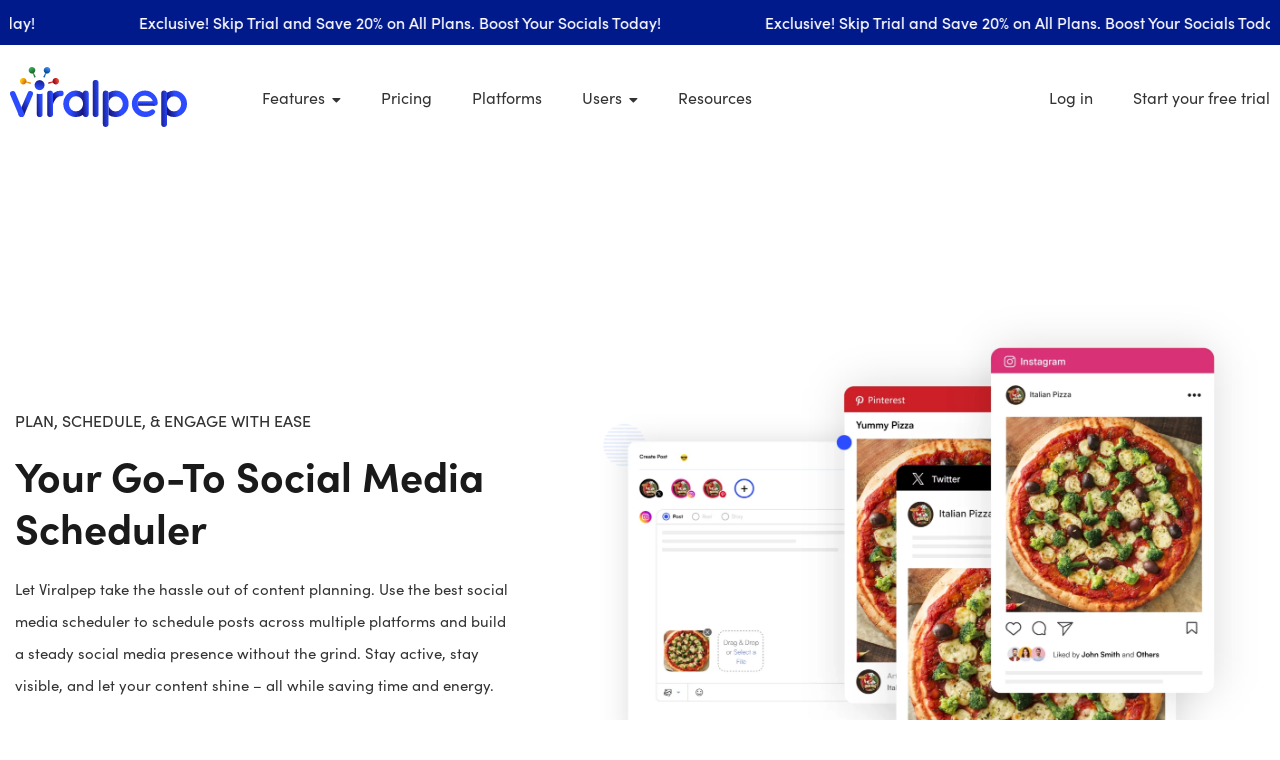

--- FILE ---
content_type: text/html; charset=UTF-8
request_url: https://www.viralpep.com/schedule/
body_size: 103649
content:
<!DOCTYPE html>
<html lang="en-US" prefix="og: https://ogp.me/ns#">
<head><meta charset="UTF-8"><script>if(navigator.userAgent.match(/MSIE|Internet Explorer/i)||navigator.userAgent.match(/Trident\/7\..*?rv:11/i)){var href=document.location.href;if(!href.match(/[?&]nowprocket/)){if(href.indexOf("?")==-1){if(href.indexOf("#")==-1){document.location.href=href+"?nowprocket=1"}else{document.location.href=href.replace("#","?nowprocket=1#")}}else{if(href.indexOf("#")==-1){document.location.href=href+"&nowprocket=1"}else{document.location.href=href.replace("#","&nowprocket=1#")}}}}</script><script>(()=>{class RocketLazyLoadScripts{constructor(){this.v="2.0.3",this.userEvents=["keydown","keyup","mousedown","mouseup","mousemove","mouseover","mouseenter","mouseout","mouseleave","touchmove","touchstart","touchend","touchcancel","wheel","click","dblclick","input","visibilitychange"],this.attributeEvents=["onblur","onclick","oncontextmenu","ondblclick","onfocus","onmousedown","onmouseenter","onmouseleave","onmousemove","onmouseout","onmouseover","onmouseup","onmousewheel","onscroll","onsubmit"]}async t(){this.i(),this.o(),/iP(ad|hone)/.test(navigator.userAgent)&&this.h(),this.u(),this.l(this),this.m(),this.k(this),this.p(this),this._(),await Promise.all([this.R(),this.L()]),this.lastBreath=Date.now(),this.S(this),this.P(),this.D(),this.O(),this.M(),await this.C(this.delayedScripts.normal),await this.C(this.delayedScripts.defer),await this.C(this.delayedScripts.async),this.F("domReady"),await this.T(),await this.j(),await this.I(),this.F("windowLoad"),await this.A(),window.dispatchEvent(new Event("rocket-allScriptsLoaded")),this.everythingLoaded=!0,this.lastTouchEnd&&await new Promise((t=>setTimeout(t,500-Date.now()+this.lastTouchEnd))),this.H(),this.F("all"),this.U(),this.W()}i(){this.CSPIssue=sessionStorage.getItem("rocketCSPIssue"),document.addEventListener("securitypolicyviolation",(t=>{this.CSPIssue||"script-src-elem"!==t.violatedDirective||"data"!==t.blockedURI||(this.CSPIssue=!0,sessionStorage.setItem("rocketCSPIssue",!0))}),{isRocket:!0})}o(){window.addEventListener("pageshow",(t=>{this.persisted=t.persisted,this.realWindowLoadedFired=!0}),{isRocket:!0}),window.addEventListener("pagehide",(()=>{this.onFirstUserAction=null}),{isRocket:!0})}h(){let t;function e(e){t=e}window.addEventListener("touchstart",e,{isRocket:!0}),window.addEventListener("touchend",(function i(o){Math.abs(o.changedTouches[0].pageX-t.changedTouches[0].pageX)<10&&Math.abs(o.changedTouches[0].pageY-t.changedTouches[0].pageY)<10&&o.timeStamp-t.timeStamp<200&&(o.target.dispatchEvent(new PointerEvent("click",{target:o.target,bubbles:!0,cancelable:!0,detail:1})),event.preventDefault(),window.removeEventListener("touchstart",e,{isRocket:!0}),window.removeEventListener("touchend",i,{isRocket:!0}))}),{isRocket:!0})}q(t){this.userActionTriggered||("mousemove"!==t.type||this.firstMousemoveIgnored?"keyup"===t.type||"mouseover"===t.type||"mouseout"===t.type||(this.userActionTriggered=!0,this.onFirstUserAction&&this.onFirstUserAction()):this.firstMousemoveIgnored=!0),"click"===t.type&&t.preventDefault(),this.savedUserEvents.length>0&&(t.stopPropagation(),t.stopImmediatePropagation()),"touchstart"===this.lastEvent&&"touchend"===t.type&&(this.lastTouchEnd=Date.now()),"click"===t.type&&(this.lastTouchEnd=0),this.lastEvent=t.type,this.savedUserEvents.push(t)}u(){this.savedUserEvents=[],this.userEventHandler=this.q.bind(this),this.userEvents.forEach((t=>window.addEventListener(t,this.userEventHandler,{passive:!1,isRocket:!0})))}U(){this.userEvents.forEach((t=>window.removeEventListener(t,this.userEventHandler,{passive:!1,isRocket:!0}))),this.savedUserEvents.forEach((t=>{t.target.dispatchEvent(new window[t.constructor.name](t.type,t))}))}m(){this.eventsMutationObserver=new MutationObserver((t=>{const e="return false";for(const i of t){if("attributes"===i.type){const t=i.target.getAttribute(i.attributeName);t&&t!==e&&(i.target.setAttribute("data-rocket-"+i.attributeName,t),i.target["rocket"+i.attributeName]=new Function("event",t),i.target.setAttribute(i.attributeName,e))}"childList"===i.type&&i.addedNodes.forEach((t=>{if(t.nodeType===Node.ELEMENT_NODE)for(const i of t.attributes)this.attributeEvents.includes(i.name)&&i.value&&""!==i.value&&(t.setAttribute("data-rocket-"+i.name,i.value),t["rocket"+i.name]=new Function("event",i.value),t.setAttribute(i.name,e))}))}})),this.eventsMutationObserver.observe(document,{subtree:!0,childList:!0,attributeFilter:this.attributeEvents})}H(){this.eventsMutationObserver.disconnect(),this.attributeEvents.forEach((t=>{document.querySelectorAll("[data-rocket-"+t+"]").forEach((e=>{e.setAttribute(t,e.getAttribute("data-rocket-"+t)),e.removeAttribute("data-rocket-"+t)}))}))}k(t){Object.defineProperty(HTMLElement.prototype,"onclick",{get(){return this.rocketonclick||null},set(e){this.rocketonclick=e,this.setAttribute(t.everythingLoaded?"onclick":"data-rocket-onclick","this.rocketonclick(event)")}})}S(t){function e(e,i){let o=e[i];e[i]=null,Object.defineProperty(e,i,{get:()=>o,set(s){t.everythingLoaded?o=s:e["rocket"+i]=o=s}})}e(document,"onreadystatechange"),e(window,"onload"),e(window,"onpageshow");try{Object.defineProperty(document,"readyState",{get:()=>t.rocketReadyState,set(e){t.rocketReadyState=e},configurable:!0}),document.readyState="loading"}catch(t){console.log("WPRocket DJE readyState conflict, bypassing")}}l(t){this.originalAddEventListener=EventTarget.prototype.addEventListener,this.originalRemoveEventListener=EventTarget.prototype.removeEventListener,this.savedEventListeners=[],EventTarget.prototype.addEventListener=function(e,i,o){o&&o.isRocket||!t.B(e,this)&&!t.userEvents.includes(e)||t.B(e,this)&&!t.userActionTriggered||e.startsWith("rocket-")||t.everythingLoaded?t.originalAddEventListener.call(this,e,i,o):t.savedEventListeners.push({target:this,remove:!1,type:e,func:i,options:o})},EventTarget.prototype.removeEventListener=function(e,i,o){o&&o.isRocket||!t.B(e,this)&&!t.userEvents.includes(e)||t.B(e,this)&&!t.userActionTriggered||e.startsWith("rocket-")||t.everythingLoaded?t.originalRemoveEventListener.call(this,e,i,o):t.savedEventListeners.push({target:this,remove:!0,type:e,func:i,options:o})}}F(t){"all"===t&&(EventTarget.prototype.addEventListener=this.originalAddEventListener,EventTarget.prototype.removeEventListener=this.originalRemoveEventListener),this.savedEventListeners=this.savedEventListeners.filter((e=>{let i=e.type,o=e.target||window;return"domReady"===t&&"DOMContentLoaded"!==i&&"readystatechange"!==i||("windowLoad"===t&&"load"!==i&&"readystatechange"!==i&&"pageshow"!==i||(this.B(i,o)&&(i="rocket-"+i),e.remove?o.removeEventListener(i,e.func,e.options):o.addEventListener(i,e.func,e.options),!1))}))}p(t){let e;function i(e){return t.everythingLoaded?e:e.split(" ").map((t=>"load"===t||t.startsWith("load.")?"rocket-jquery-load":t)).join(" ")}function o(o){function s(e){const s=o.fn[e];o.fn[e]=o.fn.init.prototype[e]=function(){return this[0]===window&&t.userActionTriggered&&("string"==typeof arguments[0]||arguments[0]instanceof String?arguments[0]=i(arguments[0]):"object"==typeof arguments[0]&&Object.keys(arguments[0]).forEach((t=>{const e=arguments[0][t];delete arguments[0][t],arguments[0][i(t)]=e}))),s.apply(this,arguments),this}}if(o&&o.fn&&!t.allJQueries.includes(o)){const e={DOMContentLoaded:[],"rocket-DOMContentLoaded":[]};for(const t in e)document.addEventListener(t,(()=>{e[t].forEach((t=>t()))}),{isRocket:!0});o.fn.ready=o.fn.init.prototype.ready=function(i){function s(){parseInt(o.fn.jquery)>2?setTimeout((()=>i.bind(document)(o))):i.bind(document)(o)}return t.realDomReadyFired?!t.userActionTriggered||t.fauxDomReadyFired?s():e["rocket-DOMContentLoaded"].push(s):e.DOMContentLoaded.push(s),o([])},s("on"),s("one"),s("off"),t.allJQueries.push(o)}e=o}t.allJQueries=[],o(window.jQuery),Object.defineProperty(window,"jQuery",{get:()=>e,set(t){o(t)}})}P(){const t=new Map;document.write=document.writeln=function(e){const i=document.currentScript,o=document.createRange(),s=i.parentElement;let n=t.get(i);void 0===n&&(n=i.nextSibling,t.set(i,n));const c=document.createDocumentFragment();o.setStart(c,0),c.appendChild(o.createContextualFragment(e)),s.insertBefore(c,n)}}async R(){return new Promise((t=>{this.userActionTriggered?t():this.onFirstUserAction=t}))}async L(){return new Promise((t=>{document.addEventListener("DOMContentLoaded",(()=>{this.realDomReadyFired=!0,t()}),{isRocket:!0})}))}async I(){return this.realWindowLoadedFired?Promise.resolve():new Promise((t=>{window.addEventListener("load",t,{isRocket:!0})}))}M(){this.pendingScripts=[];this.scriptsMutationObserver=new MutationObserver((t=>{for(const e of t)e.addedNodes.forEach((t=>{"SCRIPT"!==t.tagName||t.noModule||t.isWPRocket||this.pendingScripts.push({script:t,promise:new Promise((e=>{const i=()=>{const i=this.pendingScripts.findIndex((e=>e.script===t));i>=0&&this.pendingScripts.splice(i,1),e()};t.addEventListener("load",i,{isRocket:!0}),t.addEventListener("error",i,{isRocket:!0}),setTimeout(i,1e3)}))})}))})),this.scriptsMutationObserver.observe(document,{childList:!0,subtree:!0})}async j(){await this.J(),this.pendingScripts.length?(await this.pendingScripts[0].promise,await this.j()):this.scriptsMutationObserver.disconnect()}D(){this.delayedScripts={normal:[],async:[],defer:[]},document.querySelectorAll("script[type$=rocketlazyloadscript]").forEach((t=>{t.hasAttribute("data-rocket-src")?t.hasAttribute("async")&&!1!==t.async?this.delayedScripts.async.push(t):t.hasAttribute("defer")&&!1!==t.defer||"module"===t.getAttribute("data-rocket-type")?this.delayedScripts.defer.push(t):this.delayedScripts.normal.push(t):this.delayedScripts.normal.push(t)}))}async _(){await this.L();let t=[];document.querySelectorAll("script[type$=rocketlazyloadscript][data-rocket-src]").forEach((e=>{let i=e.getAttribute("data-rocket-src");if(i&&!i.startsWith("data:")){i.startsWith("//")&&(i=location.protocol+i);try{const o=new URL(i).origin;o!==location.origin&&t.push({src:o,crossOrigin:e.crossOrigin||"module"===e.getAttribute("data-rocket-type")})}catch(t){}}})),t=[...new Map(t.map((t=>[JSON.stringify(t),t]))).values()],this.N(t,"preconnect")}async $(t){if(await this.G(),!0!==t.noModule||!("noModule"in HTMLScriptElement.prototype))return new Promise((e=>{let i;function o(){(i||t).setAttribute("data-rocket-status","executed"),e()}try{if(navigator.userAgent.includes("Firefox/")||""===navigator.vendor||this.CSPIssue)i=document.createElement("script"),[...t.attributes].forEach((t=>{let e=t.nodeName;"type"!==e&&("data-rocket-type"===e&&(e="type"),"data-rocket-src"===e&&(e="src"),i.setAttribute(e,t.nodeValue))})),t.text&&(i.text=t.text),t.nonce&&(i.nonce=t.nonce),i.hasAttribute("src")?(i.addEventListener("load",o,{isRocket:!0}),i.addEventListener("error",(()=>{i.setAttribute("data-rocket-status","failed-network"),e()}),{isRocket:!0}),setTimeout((()=>{i.isConnected||e()}),1)):(i.text=t.text,o()),i.isWPRocket=!0,t.parentNode.replaceChild(i,t);else{const i=t.getAttribute("data-rocket-type"),s=t.getAttribute("data-rocket-src");i?(t.type=i,t.removeAttribute("data-rocket-type")):t.removeAttribute("type"),t.addEventListener("load",o,{isRocket:!0}),t.addEventListener("error",(i=>{this.CSPIssue&&i.target.src.startsWith("data:")?(console.log("WPRocket: CSP fallback activated"),t.removeAttribute("src"),this.$(t).then(e)):(t.setAttribute("data-rocket-status","failed-network"),e())}),{isRocket:!0}),s?(t.fetchPriority="high",t.removeAttribute("data-rocket-src"),t.src=s):t.src="data:text/javascript;base64,"+window.btoa(unescape(encodeURIComponent(t.text)))}}catch(i){t.setAttribute("data-rocket-status","failed-transform"),e()}}));t.setAttribute("data-rocket-status","skipped")}async C(t){const e=t.shift();return e?(e.isConnected&&await this.$(e),this.C(t)):Promise.resolve()}O(){this.N([...this.delayedScripts.normal,...this.delayedScripts.defer,...this.delayedScripts.async],"preload")}N(t,e){this.trash=this.trash||[];let i=!0;var o=document.createDocumentFragment();t.forEach((t=>{const s=t.getAttribute&&t.getAttribute("data-rocket-src")||t.src;if(s&&!s.startsWith("data:")){const n=document.createElement("link");n.href=s,n.rel=e,"preconnect"!==e&&(n.as="script",n.fetchPriority=i?"high":"low"),t.getAttribute&&"module"===t.getAttribute("data-rocket-type")&&(n.crossOrigin=!0),t.crossOrigin&&(n.crossOrigin=t.crossOrigin),t.integrity&&(n.integrity=t.integrity),t.nonce&&(n.nonce=t.nonce),o.appendChild(n),this.trash.push(n),i=!1}})),document.head.appendChild(o)}W(){this.trash.forEach((t=>t.remove()))}async T(){try{document.readyState="interactive"}catch(t){}this.fauxDomReadyFired=!0;try{await this.G(),document.dispatchEvent(new Event("rocket-readystatechange")),await this.G(),document.rocketonreadystatechange&&document.rocketonreadystatechange(),await this.G(),document.dispatchEvent(new Event("rocket-DOMContentLoaded")),await this.G(),window.dispatchEvent(new Event("rocket-DOMContentLoaded"))}catch(t){console.error(t)}}async A(){try{document.readyState="complete"}catch(t){}try{await this.G(),document.dispatchEvent(new Event("rocket-readystatechange")),await this.G(),document.rocketonreadystatechange&&document.rocketonreadystatechange(),await this.G(),window.dispatchEvent(new Event("rocket-load")),await this.G(),window.rocketonload&&window.rocketonload(),await this.G(),this.allJQueries.forEach((t=>t(window).trigger("rocket-jquery-load"))),await this.G();const t=new Event("rocket-pageshow");t.persisted=this.persisted,window.dispatchEvent(t),await this.G(),window.rocketonpageshow&&window.rocketonpageshow({persisted:this.persisted})}catch(t){console.error(t)}}async G(){Date.now()-this.lastBreath>45&&(await this.J(),this.lastBreath=Date.now())}async J(){return document.hidden?new Promise((t=>setTimeout(t))):new Promise((t=>requestAnimationFrame(t)))}B(t,e){return e===document&&"readystatechange"===t||(e===document&&"DOMContentLoaded"===t||(e===window&&"DOMContentLoaded"===t||(e===window&&"load"===t||e===window&&"pageshow"===t)))}static run(){(new RocketLazyLoadScripts).t()}}RocketLazyLoadScripts.run()})();</script>
	
	<meta name="viewport" content="width=device-width, initial-scale=1.0, viewport-fit=cover" />		
<meta name='google-adsense-account' content='ca-pub-1077085934387393'>

<!-- Search Engine Optimization by Rank Math PRO - https://rankmath.com/ -->
<title>Best Social Media Scheduler - Viralpep</title>
<link crossorigin data-rocket-preload as="font" href="https://use.typekit.net/af/5d97ff/00000000000000007735f999/30/l?primer=7cdcb44be4a7db8877ffa5c0007b8dd865b3bbc383831fe2ea177f62257a9191&#038;fvd=n7&#038;v=3" rel="preload">
<link crossorigin data-rocket-preload as="font" href="https://use.typekit.net/af/19ced7/00000000000000007735f992/30/l?primer=7cdcb44be4a7db8877ffa5c0007b8dd865b3bbc383831fe2ea177f62257a9191&#038;fvd=n5&#038;v=3" rel="preload">
<link crossorigin data-rocket-preload as="font" href="https://use.typekit.net/af/b718ff/00000000000000007735f98d/30/l?primer=7cdcb44be4a7db8877ffa5c0007b8dd865b3bbc383831fe2ea177f62257a9191&#038;fvd=n4&#038;v=3" rel="preload">
<link crossorigin data-rocket-preload as="font" href="https://use.typekit.net/af/262452/00000000000000007735f99a/30/l?primer=7cdcb44be4a7db8877ffa5c0007b8dd865b3bbc383831fe2ea177f62257a9191&#038;fvd=n6&#038;v=3" rel="preload">
<link crossorigin data-rocket-preload as="font" href="https://use.typekit.net/af/36f509/00000000000000007735f994/30/l?primer=7cdcb44be4a7db8877ffa5c0007b8dd865b3bbc383831fe2ea177f62257a9191&#038;fvd=i6&#038;v=3" rel="preload">
<link crossorigin data-rocket-preload as="font" href="https://www.viralpep.com/wp-content/plugins/elementor/assets/lib/font-awesome/webfonts/fa-solid-900.woff2" rel="preload">
<link crossorigin data-rocket-preload as="font" href="https://www.viralpep.com/wp-content/plugins/elementskit-lite/modules/elementskit-icon-pack/assets/fonts/elementskit.woff?itek3h" rel="preload">
<style id="wpr-usedcss">img:is([sizes=auto i],[sizes^="auto," i]){contain-intrinsic-size:3000px 1500px}img.emoji{display:inline!important;border:none!important;box-shadow:none!important;height:1em!important;width:1em!important;margin:0 .07em!important;vertical-align:-.1em!important;background:0 0!important;padding:0!important}:root{--wp--preset--aspect-ratio--square:1;--wp--preset--aspect-ratio--4-3:4/3;--wp--preset--aspect-ratio--3-4:3/4;--wp--preset--aspect-ratio--3-2:3/2;--wp--preset--aspect-ratio--2-3:2/3;--wp--preset--aspect-ratio--16-9:16/9;--wp--preset--aspect-ratio--9-16:9/16;--wp--preset--color--black:#000000;--wp--preset--color--cyan-bluish-gray:#abb8c3;--wp--preset--color--white:#ffffff;--wp--preset--color--pale-pink:#f78da7;--wp--preset--color--vivid-red:#cf2e2e;--wp--preset--color--luminous-vivid-orange:#ff6900;--wp--preset--color--luminous-vivid-amber:#fcb900;--wp--preset--color--light-green-cyan:#7bdcb5;--wp--preset--color--vivid-green-cyan:#00d084;--wp--preset--color--pale-cyan-blue:#8ed1fc;--wp--preset--color--vivid-cyan-blue:#0693e3;--wp--preset--color--vivid-purple:#9b51e0;--wp--preset--gradient--vivid-cyan-blue-to-vivid-purple:linear-gradient(135deg,rgb(6, 147, 227) 0%,rgb(155, 81, 224) 100%);--wp--preset--gradient--light-green-cyan-to-vivid-green-cyan:linear-gradient(135deg,rgb(122, 220, 180) 0%,rgb(0, 208, 130) 100%);--wp--preset--gradient--luminous-vivid-amber-to-luminous-vivid-orange:linear-gradient(135deg,rgb(252, 185, 0) 0%,rgb(255, 105, 0) 100%);--wp--preset--gradient--luminous-vivid-orange-to-vivid-red:linear-gradient(135deg,rgb(255, 105, 0) 0%,rgb(207, 46, 46) 100%);--wp--preset--gradient--very-light-gray-to-cyan-bluish-gray:linear-gradient(135deg,rgb(238, 238, 238) 0%,rgb(169, 184, 195) 100%);--wp--preset--gradient--cool-to-warm-spectrum:linear-gradient(135deg,rgb(74, 234, 220) 0%,rgb(151, 120, 209) 20%,rgb(207, 42, 186) 40%,rgb(238, 44, 130) 60%,rgb(251, 105, 98) 80%,rgb(254, 248, 76) 100%);--wp--preset--gradient--blush-light-purple:linear-gradient(135deg,rgb(255, 206, 236) 0%,rgb(152, 150, 240) 100%);--wp--preset--gradient--blush-bordeaux:linear-gradient(135deg,rgb(254, 205, 165) 0%,rgb(254, 45, 45) 50%,rgb(107, 0, 62) 100%);--wp--preset--gradient--luminous-dusk:linear-gradient(135deg,rgb(255, 203, 112) 0%,rgb(199, 81, 192) 50%,rgb(65, 88, 208) 100%);--wp--preset--gradient--pale-ocean:linear-gradient(135deg,rgb(255, 245, 203) 0%,rgb(182, 227, 212) 50%,rgb(51, 167, 181) 100%);--wp--preset--gradient--electric-grass:linear-gradient(135deg,rgb(202, 248, 128) 0%,rgb(113, 206, 126) 100%);--wp--preset--gradient--midnight:linear-gradient(135deg,rgb(2, 3, 129) 0%,rgb(40, 116, 252) 100%);--wp--preset--font-size--small:13px;--wp--preset--font-size--medium:20px;--wp--preset--font-size--large:36px;--wp--preset--font-size--x-large:42px;--wp--preset--spacing--20:0.44rem;--wp--preset--spacing--30:0.67rem;--wp--preset--spacing--40:1rem;--wp--preset--spacing--50:1.5rem;--wp--preset--spacing--60:2.25rem;--wp--preset--spacing--70:3.38rem;--wp--preset--spacing--80:5.06rem;--wp--preset--shadow--natural:6px 6px 9px rgba(0, 0, 0, .2);--wp--preset--shadow--deep:12px 12px 50px rgba(0, 0, 0, .4);--wp--preset--shadow--sharp:6px 6px 0px rgba(0, 0, 0, .2);--wp--preset--shadow--outlined:6px 6px 0px -3px rgb(255, 255, 255),6px 6px rgb(0, 0, 0);--wp--preset--shadow--crisp:6px 6px 0px rgb(0, 0, 0)}:where(.is-layout-flex){gap:.5em}:where(.is-layout-grid){gap:.5em}:where(.wp-block-post-template.is-layout-flex){gap:1.25em}:where(.wp-block-post-template.is-layout-grid){gap:1.25em}:where(.wp-block-term-template.is-layout-flex){gap:1.25em}:where(.wp-block-term-template.is-layout-grid){gap:1.25em}:where(.wp-block-columns.is-layout-flex){gap:2em}:where(.wp-block-columns.is-layout-grid){gap:2em}:root :where(.wp-block-pullquote){font-size:1.5em;line-height:1.6}#cookie-notice{position:fixed;min-width:100%;height:auto;z-index:100000;font-size:13px;letter-spacing:0;line-height:20px;left:0;text-align:center;font-weight:400;font-family:-apple-system,BlinkMacSystemFont,Arial,Roboto,"Helvetica Neue",sans-serif}#cookie-notice,#cookie-notice *{-webkit-box-sizing:border-box;-moz-box-sizing:border-box;box-sizing:border-box}#cookie-notice.cn-animated{-webkit-animation-duration:.5s!important;animation-duration:.5s!important;-webkit-animation-fill-mode:both;animation-fill-mode:both}#cookie-notice .cookie-notice-container{display:block}#cookie-notice.cookie-notice-hidden .cookie-notice-container{display:none}.cn-position-bottom{bottom:0}.cookie-notice-container{padding:15px 30px;text-align:center;width:100%;z-index:2}.cn-close-icon{position:absolute;right:15px;top:50%;margin:-10px 0 0;width:15px;height:15px;opacity:.5;padding:10px;border:none;outline:0;background:0 0;box-shadow:none;cursor:pointer}.cn-close-icon:focus,.cn-close-icon:focus-visible{outline:currentColor solid 2px;outline-offset:3px}.cn-close-icon:hover{opacity:1}.cn-close-icon:after,.cn-close-icon:before{position:absolute;content:' ';height:15px;width:2px;top:3px;background-color:grey}.cn-close-icon:before{transform:rotate(45deg)}.cn-close-icon:after{transform:rotate(-45deg)}#cookie-notice .cn-revoke-cookie{margin:0}#cookie-notice .cn-button{margin:0 0 0 10px;display:inline-block}#cookie-notice .cn-button:not(.cn-button-custom){font-family:-apple-system,BlinkMacSystemFont,Arial,Roboto,"Helvetica Neue",sans-serif;font-weight:400;font-size:13px;letter-spacing:.25px;line-height:20px;margin:0 0 0 10px;text-align:center;text-transform:none;display:inline-block;cursor:pointer;touch-action:manipulation;white-space:nowrap;outline:0;box-shadow:none;text-shadow:none;border:none;-webkit-border-radius:3px;-moz-border-radius:3px;border-radius:3px;text-decoration:none;padding:8.5px 10px;line-height:1;color:inherit}.cn-text-container{margin:0 0 6px}.cn-buttons-container,.cn-text-container{display:inline-block}#cookie-notice.cookie-notice-visible.cn-effect-fade,#cookie-notice.cookie-revoke-visible.cn-effect-fade{-webkit-animation-name:fadeIn;animation-name:fadeIn}#cookie-notice.cn-effect-fade{-webkit-animation-name:fadeOut;animation-name:fadeOut}@media all and (max-width:480px){.cookie-notice-container{padding:15px 25px}}.simplesocialbuttons_inline{-webkit-transition:.3s ease-in-out;transition:all .3s ease-in-out}[data-tooltip]{position:relative}.ssb_copy_btn[data-tooltip]:before{content:attr(data-tooltip);position:absolute;bottom:100%;right:10%;background:#8d96a0;color:#fff;padding:2px 5px 3px;border-radius:6px;margin-bottom:10px;width:fit-content}.ssb_counter{font-family:Helvetica,Arial,sans-serif}div[class*=simplesocialbuttons-float]:not(.simplesocial-simple-icons) button .ssb_counter{min-width:15px;height:15px;color:#fff;top:-10px;border:1px solid #fff;border-radius:0;font-size:8px;line-height:14px}div[class*=simplesocialbuttons-float]:not(.simplesocial-simple-icons) button{height:36px;width:36px;-webkit-box-sizing:border-box;box-sizing:border-box}div[class*=simplesocialbuttons-float]:not(.simplesocial-simple-icons) button .ssb_counter{position:absolute;color:#fff;line-height:15px;height:17px}div[class*=simplesocialbuttons-float] :is(.ssb-fb-like,button):nth-child(2){-webkit-animation-delay:.2s;animation-delay:.2s}div[class*=simplesocialbuttons-float] :is(.ssb-fb-like,button):nth-child(3){-webkit-animation-delay:.4s;animation-delay:.4s}div[class*=simplesocialbuttons-float] :is(.ssb-fb-like,button):nth-child(4){-webkit-animation-delay:.6s;animation-delay:.6s}div[class*=simplesocialbuttons-float] :is(.ssb-fb-like,button):nth-child(5){-webkit-animation-delay:.8s;animation-delay:.8s}div[class*=simplesocialbuttons-float] :is(.ssb-fb-like,button):nth-child(6){-webkit-animation-delay:1s;animation-delay:1s}div[class*=simplesocialbuttons-float] :is(.ssb-fb-like,button):nth-child(7){-webkit-animation-delay:1.2s;animation-delay:1.2s}div[class*=simplesocialbuttons-float] :is(.ssb-fb-like,button):nth-child(8){-webkit-animation-delay:1.4s;animation-delay:1.4s}div[class*=simplesocialbuttons-float] :is(.ssb-fb-like,button):nth-child(9){-webkit-animation-delay:1.6s;animation-delay:1.6s}div[class*=simplesocialbuttons-float] :is(.ssb-fb-like,button):nth-child(10){-webkit-animation-delay:1.8s;animation-delay:1.8s}div[class*=simplesocialbuttons-float] :is(.ssb-fb-like,button):nth-child(11){-webkit-animation-delay:2s;animation-delay:2s}div[class*=simplesocialbuttons-float] :is(.ssb-fb-like,button):nth-child(12){-webkit-animation-delay:2.2s;animation-delay:2.2s}div[class*=simplesocialbuttons-float] :is(.ssb-fb-like,button):nth-child(13){-webkit-animation-delay:2.4s;animation-delay:2.4s}div[class*=simplesocialbuttons-float] :is(.ssb-fb-like,button):nth-child(14){-webkit-animation-delay:2.6s;animation-delay:2.6s}div[class*=simplesocialbuttons-float] :is(.ssb-fb-like,button):nth-child(15){-webkit-animation-delay:2.8s;animation-delay:2.8s}div[class*=simplesocialbuttons-float] :is(.ssb-fb-like,button):nth-child(16){-webkit-animation-delay:3s;animation-delay:3s}div[class*=simplesocialbuttons-float] :is(.ssb-fb-like,button):nth-child(17){-webkit-animation-delay:3.2s;animation-delay:3.2s}div[class*=simplesocialbuttons-float] :is(.ssb-fb-like,button):nth-child(18){-webkit-animation-delay:3.4s;animation-delay:3.4s}div[class*=simplesocialbuttons-float] :is(.ssb-fb-like,button):nth-child(19){-webkit-animation-delay:3.6s;animation-delay:3.6s}body.woocommerce div[class*=simplesocialbuttons-float],div[class*=simplesocialbuttons-float]{position:fixed;width:36px;z-index:1000;text-align:center;z-index:9999}.ssb_counter{padding:0 2px}.ssb-hide-floating-bar{-webkit-box-sizing:border-box;box-sizing:border-box;width:24px;height:24px;line-height:22px;border-radius:13px;vertical-align:middle;display:-webkit-box;display:-ms-flexbox;display:flex;-webkit-box-align:center;-ms-flex-align:center;align-items:center;-webkit-box-pack:center;-ms-flex-pack:center;justify-content:center;cursor:pointer;text-align:center;opacity:0;fill:#232323;-webkit-transition:opacity .25s,fill .15s,background .15s,-webkit-transform .15s;transition:opacity .25s,fill .15s,background .15s,transform .15s,-webkit-transform .15s;-webkit-transform:translateX(-10px);-ms-transform:translateX(-10px);transform:translateX(-10px);margin-top:6px;position:relative;left:25px;margin-left:-13px}.ssb-hide-floating-bar:hover{background-color:rgba(0,0,0,.4);fill:#fff;opacity:1}@media only screen and (max-width:1024px){.ssb-hide-floating-bar{background-color:rgba(0,0,0,.4);fill:#fff;opacity:1;left:28px!important;transform:translateX(-10px)!important;padding:0 6px 0 4px!important}}div[class*=simplesocialbuttons-float] button{transition:all .2s linear}.ssb-hide-float-buttons button{transform:translatex(-100%);opacity:0}.ssb-hide-float-buttons .ssb-hide-floating-bar{background-color:rgba(0,0,0,.4);fill:#fff;opacity:1;-webkit-transform:translateX(0);-ms-transform:translateX(0);transform:translateX(0)}.ssb-hide-floating-bar svg{transition:all .2s linear}.ssb-hide-float-buttons .ssb-hide-floating-bar svg{transform:rotate(180deg)}div[class*=simplesocialbuttons-float].simplesocial-simple-round button[class*="-share"]:not(:hover):before{width:0}.sp-testimonial-free-section .testimonial-pagination .swiper-pagination-bullet{display:inline-block;border:0;padding:0;width:13px;height:13px;margin:3px;overflow:hidden;border-radius:50%;text-indent:-999px;opacity:1}.sp-testimonial-free-section .testimonial-nav-arrow.swiper-button-prev{left:0;right:auto}.sp-testimonial-free-section .testimonial-nav-arrow.swiper-button-next{right:0;left:auto}.sp-testimonial-free-section .swiper-button-next.testimonial-nav-arrow.top_right{top:22px;right:4px;transform:unset}.sp-testimonial-free-section .swiper-button-prev.testimonial-nav-arrow.top_right{top:22px;right:44px;transform:unset;left:auto}.sp-testimonial-free-section.swiper-initialized,.sp-testimonial-free-section:not(.swiper-initialized,.tfree-layout-grid){display:flex;flex-wrap:wrap;padding:unset!important;overflow:hidden;margin-bottom:50px}.sp-testimonial-free-section:not(.swiper-initialized)>.sp-testimonial-item{min-width:100%;width:100%;padding:0}.elementor .sp-testimonial-free-wrapper .swiper-wrapper{overflow:initial!important}@media (max-width:1024px){body,html{overflow:visible!important}.ssb_wrapper-closed{position:absolute;top:10px;right:10px;width:14px;height:14px;transform:rotate(45deg);cursor:pointer}.ssb_wrapper-closed:after{height:2px;width:100%;background:#000;content:'';position:absolute;top:6px;left:0}.ssb_wrapper-closed:before{height:100%;width:2px;background:#000;content:'';position:absolute;top:0;left:6px}.ssb_wrapper_mobile{position:fixed;inset:0;background:rgba(0,0,0,.5);visibility:hidden}.ssb_wrapper_mobile.ssb_wrapper_mobile_open{visibility:visible}}@font-face{font-family:sofia-pro;src:url("https://use.typekit.net/af/5d97ff/00000000000000007735f999/30/l?primer=7cdcb44be4a7db8877ffa5c0007b8dd865b3bbc383831fe2ea177f62257a9191&fvd=n7&v=3") format("woff2"),url("https://use.typekit.net/af/5d97ff/00000000000000007735f999/30/d?primer=7cdcb44be4a7db8877ffa5c0007b8dd865b3bbc383831fe2ea177f62257a9191&fvd=n7&v=3") format("woff"),url("https://use.typekit.net/af/5d97ff/00000000000000007735f999/30/a?primer=7cdcb44be4a7db8877ffa5c0007b8dd865b3bbc383831fe2ea177f62257a9191&fvd=n7&v=3") format("opentype");font-display:swap;font-style:normal;font-weight:700;font-stretch:normal}@font-face{font-family:sofia-pro;src:url("https://use.typekit.net/af/19ced7/00000000000000007735f992/30/l?primer=7cdcb44be4a7db8877ffa5c0007b8dd865b3bbc383831fe2ea177f62257a9191&fvd=n5&v=3") format("woff2"),url("https://use.typekit.net/af/19ced7/00000000000000007735f992/30/d?primer=7cdcb44be4a7db8877ffa5c0007b8dd865b3bbc383831fe2ea177f62257a9191&fvd=n5&v=3") format("woff"),url("https://use.typekit.net/af/19ced7/00000000000000007735f992/30/a?primer=7cdcb44be4a7db8877ffa5c0007b8dd865b3bbc383831fe2ea177f62257a9191&fvd=n5&v=3") format("opentype");font-display:swap;font-style:normal;font-weight:500;font-stretch:normal}@font-face{font-family:sofia-pro;src:url("https://use.typekit.net/af/b718ff/00000000000000007735f98d/30/l?primer=7cdcb44be4a7db8877ffa5c0007b8dd865b3bbc383831fe2ea177f62257a9191&fvd=n4&v=3") format("woff2"),url("https://use.typekit.net/af/b718ff/00000000000000007735f98d/30/d?primer=7cdcb44be4a7db8877ffa5c0007b8dd865b3bbc383831fe2ea177f62257a9191&fvd=n4&v=3") format("woff"),url("https://use.typekit.net/af/b718ff/00000000000000007735f98d/30/a?primer=7cdcb44be4a7db8877ffa5c0007b8dd865b3bbc383831fe2ea177f62257a9191&fvd=n4&v=3") format("opentype");font-display:swap;font-style:normal;font-weight:400;font-stretch:normal}@font-face{font-family:sofia-pro;src:url("https://use.typekit.net/af/262452/00000000000000007735f99a/30/l?primer=7cdcb44be4a7db8877ffa5c0007b8dd865b3bbc383831fe2ea177f62257a9191&fvd=n6&v=3") format("woff2"),url("https://use.typekit.net/af/262452/00000000000000007735f99a/30/d?primer=7cdcb44be4a7db8877ffa5c0007b8dd865b3bbc383831fe2ea177f62257a9191&fvd=n6&v=3") format("woff"),url("https://use.typekit.net/af/262452/00000000000000007735f99a/30/a?primer=7cdcb44be4a7db8877ffa5c0007b8dd865b3bbc383831fe2ea177f62257a9191&fvd=n6&v=3") format("opentype");font-display:swap;font-style:normal;font-weight:600;font-stretch:normal}@font-face{font-family:sofia-pro;src:url("https://use.typekit.net/af/36f509/00000000000000007735f994/30/l?primer=7cdcb44be4a7db8877ffa5c0007b8dd865b3bbc383831fe2ea177f62257a9191&fvd=i6&v=3") format("woff2"),url("https://use.typekit.net/af/36f509/00000000000000007735f994/30/d?primer=7cdcb44be4a7db8877ffa5c0007b8dd865b3bbc383831fe2ea177f62257a9191&fvd=i6&v=3") format("woff"),url("https://use.typekit.net/af/36f509/00000000000000007735f994/30/a?primer=7cdcb44be4a7db8877ffa5c0007b8dd865b3bbc383831fe2ea177f62257a9191&fvd=i6&v=3") format("opentype");font-display:swap;font-style:italic;font-weight:600;font-stretch:normal}:root{--bs-blue:#0d6efd;--bs-indigo:#6610f2;--bs-purple:#6f42c1;--bs-pink:#d63384;--bs-red:#dc3545;--bs-orange:#fd7e14;--bs-yellow:#ffc107;--bs-green:#198754;--bs-teal:#20c997;--bs-cyan:#0dcaf0;--bs-black:#000;--bs-white:#fff;--bs-gray:#6c757d;--bs-gray-dark:#343a40;--bs-gray-100:#f8f9fa;--bs-gray-200:#e9ecef;--bs-gray-300:#dee2e6;--bs-gray-400:#ced4da;--bs-gray-500:#adb5bd;--bs-gray-600:#6c757d;--bs-gray-700:#495057;--bs-gray-800:#343a40;--bs-gray-900:#212529;--bs-primary:#0d6efd;--bs-secondary:#6c757d;--bs-success:#198754;--bs-info:#0dcaf0;--bs-warning:#ffc107;--bs-danger:#dc3545;--bs-light:#f8f9fa;--bs-dark:#212529;--bs-primary-rgb:13,110,253;--bs-secondary-rgb:108,117,125;--bs-success-rgb:25,135,84;--bs-info-rgb:13,202,240;--bs-warning-rgb:255,193,7;--bs-danger-rgb:220,53,69;--bs-light-rgb:248,249,250;--bs-dark-rgb:33,37,41;--bs-primary-text-emphasis:#052c65;--bs-secondary-text-emphasis:#2b2f32;--bs-success-text-emphasis:#0a3622;--bs-info-text-emphasis:#055160;--bs-warning-text-emphasis:#664d03;--bs-danger-text-emphasis:#58151c;--bs-light-text-emphasis:#495057;--bs-dark-text-emphasis:#495057;--bs-primary-bg-subtle:#cfe2ff;--bs-secondary-bg-subtle:#e2e3e5;--bs-success-bg-subtle:#d1e7dd;--bs-info-bg-subtle:#cff4fc;--bs-warning-bg-subtle:#fff3cd;--bs-danger-bg-subtle:#f8d7da;--bs-light-bg-subtle:#fcfcfd;--bs-dark-bg-subtle:#ced4da;--bs-primary-border-subtle:#9ec5fe;--bs-secondary-border-subtle:#c4c8cb;--bs-success-border-subtle:#a3cfbb;--bs-info-border-subtle:#9eeaf9;--bs-warning-border-subtle:#ffe69c;--bs-danger-border-subtle:#f1aeb5;--bs-light-border-subtle:#e9ecef;--bs-dark-border-subtle:#adb5bd;--bs-white-rgb:255,255,255;--bs-black-rgb:0,0,0;--bs-font-sans-serif:system-ui,-apple-system,"Segoe UI",Roboto,"Helvetica Neue","Noto Sans","Liberation Sans",Arial,sans-serif,"Apple Color Emoji","Segoe UI Emoji","Segoe UI Symbol","Noto Color Emoji";--bs-font-monospace:SFMono-Regular,Menlo,Monaco,Consolas,"Liberation Mono","Courier New",monospace;--bs-gradient:linear-gradient(180deg, rgba(255, 255, 255, .15), rgba(255, 255, 255, 0));--bs-body-font-family:var(--bs-font-sans-serif);--bs-body-font-size:1rem;--bs-body-font-weight:400;--bs-body-line-height:1.5;--bs-body-color:#212529;--bs-body-color-rgb:33,37,41;--bs-body-bg:#fff;--bs-body-bg-rgb:255,255,255;--bs-emphasis-color:#000;--bs-emphasis-color-rgb:0,0,0;--bs-secondary-color:rgba(33, 37, 41, .75);--bs-secondary-color-rgb:33,37,41;--bs-secondary-bg:#e9ecef;--bs-secondary-bg-rgb:233,236,239;--bs-tertiary-color:rgba(33, 37, 41, .5);--bs-tertiary-color-rgb:33,37,41;--bs-tertiary-bg:#f8f9fa;--bs-tertiary-bg-rgb:248,249,250;--bs-heading-color:inherit;--bs-link-color:#0d6efd;--bs-link-color-rgb:13,110,253;--bs-link-decoration:underline;--bs-link-hover-color:#0a58ca;--bs-link-hover-color-rgb:10,88,202;--bs-code-color:#d63384;--bs-highlight-bg:#fff3cd;--bs-border-width:1px;--bs-border-style:solid;--bs-border-color:#dee2e6;--bs-border-color-translucent:rgba(0, 0, 0, .175);--bs-border-radius:0.375rem;--bs-border-radius-sm:0.25rem;--bs-border-radius-lg:0.5rem;--bs-border-radius-xl:1rem;--bs-border-radius-xxl:2rem;--bs-border-radius-2xl:var(--bs-border-radius-xxl);--bs-border-radius-pill:50rem;--bs-box-shadow:0 0.5rem 1rem rgba(0, 0, 0, .15);--bs-box-shadow-sm:0 0.125rem 0.25rem rgba(0, 0, 0, .075);--bs-box-shadow-lg:0 1rem 3rem rgba(0, 0, 0, .175);--bs-box-shadow-inset:inset 0 1px 2px rgba(0, 0, 0, .075);--bs-focus-ring-width:0.25rem;--bs-focus-ring-opacity:0.25;--bs-focus-ring-color:rgba(13, 110, 253, .25);--bs-form-valid-color:#198754;--bs-form-valid-border-color:#198754;--bs-form-invalid-color:#dc3545;--bs-form-invalid-border-color:#dc3545}*,::after,::before{box-sizing:border-box}body{margin:0;font-family:var(--bs-body-font-family);font-size:var(--bs-body-font-size);font-weight:var(--bs-body-font-weight);line-height:var(--bs-body-line-height);color:var(--bs-body-color);text-align:var(--bs-body-text-align);background-color:var(--bs-body-bg);-webkit-text-size-adjust:100%;-webkit-tap-highlight-color:transparent}hr{margin:1rem 0;color:inherit;border:0;border-top:var(--bs-border-width) solid;opacity:.25}.h1,.h2,.h3,.h4,.h5,.h6,h1,h2,h3,h4,h5,h6{margin-top:0;margin-bottom:.5rem;font-weight:500;line-height:1.2;color:var(--bs-heading-color)}.h1,h1{font-size:calc(1.375rem + 1.5vw)}@media (min-width:1200px){.h1,h1{font-size:2.5rem}}.h2,h2{font-size:calc(1.325rem + .9vw)}@media (min-width:1200px){.h2,h2{font-size:2rem}}.h3,h3{font-size:calc(1.3rem + .6vw)}@media (min-width:1200px){.h3,h3{font-size:1.75rem}}.h4,h4{font-size:calc(1.275rem + .3vw)}@media (min-width:1200px){.h4,h4{font-size:1.5rem}}.h5,h5{font-size:1.25rem}.h6,h6{font-size:1rem}p{margin-top:0;margin-bottom:1rem}abbr[title]{-webkit-text-decoration:underline dotted;text-decoration:underline dotted;cursor:help;-webkit-text-decoration-skip-ink:none;text-decoration-skip-ink:none}address{margin-bottom:1rem;font-style:normal;line-height:inherit}ol,ul{padding-left:2rem}dl,ol,ul{margin-top:0;margin-bottom:1rem}ol ol,ol ul,ul ol,ul ul{margin-bottom:0}dt{font-weight:700}dd{margin-bottom:.5rem;margin-left:0}blockquote{margin:0 0 1rem}.small,small{font-size:.875em}.mark,mark{padding:.1875em;background-color:var(--bs-highlight-bg)}sub,sup{position:relative;font-size:.75em;line-height:0;vertical-align:baseline}a{color:rgba(var(--bs-link-color-rgb),var(--bs-link-opacity,1));text-decoration:underline}a:hover{--bs-link-color-rgb:var(--bs-link-hover-color-rgb)}a:not([href]):not([class]),a:not([href]):not([class]):hover{color:inherit;text-decoration:none}code,kbd,pre,samp{font-family:var(--bs-font-monospace);font-size:1em}pre{display:block;margin-top:0;margin-bottom:1rem;overflow:auto;font-size:.875em}pre code{font-size:inherit;color:inherit;word-break:normal}code{font-size:.875em;color:var(--bs-code-color);word-wrap:break-word}a>code{color:inherit}kbd{padding:.1875rem .375rem;font-size:.875em;color:var(--bs-body-bg);background-color:var(--bs-body-color);border-radius:.25rem}kbd kbd{padding:0;font-size:1em}figure{margin:0 0 1rem}img,svg{vertical-align:middle}table{caption-side:bottom;border-collapse:collapse}caption{padding-top:.5rem;padding-bottom:.5rem;color:var(--bs-secondary-color);text-align:left}th{text-align:inherit;text-align:-webkit-match-parent}tbody,td,tfoot,th,thead,tr{border-color:inherit;border-style:solid;border-width:0}label{display:inline-block}button{border-radius:0}button:focus:not(:focus-visible){outline:0}button,input,optgroup,select,textarea{margin:0;font-family:inherit;font-size:inherit;line-height:inherit}[role=button]{cursor:pointer}select{word-wrap:normal}select:disabled{opacity:1}[list]:not([type=date]):not([type=datetime-local]):not([type=month]):not([type=week]):not([type=time])::-webkit-calendar-picker-indicator{display:none!important}[type=button],[type=reset],[type=submit],button{-webkit-appearance:button}[type=button]:not(:disabled),[type=reset]:not(:disabled),[type=submit]:not(:disabled),button:not(:disabled){cursor:pointer}::-moz-focus-inner{padding:0;border-style:none}textarea{resize:vertical}fieldset{min-width:0;padding:0;margin:0;border:0}legend{float:left;width:100%;padding:0;margin-bottom:.5rem;font-size:calc(1.275rem + .3vw);line-height:inherit}legend+*{clear:left}::-webkit-datetime-edit-day-field,::-webkit-datetime-edit-fields-wrapper,::-webkit-datetime-edit-hour-field,::-webkit-datetime-edit-minute,::-webkit-datetime-edit-month-field,::-webkit-datetime-edit-text,::-webkit-datetime-edit-year-field{padding:0}::-webkit-inner-spin-button{height:auto}[type=search]{outline-offset:-2px;-webkit-appearance:textfield}::-webkit-search-decoration{-webkit-appearance:none}::-webkit-color-swatch-wrapper{padding:0}::-webkit-file-upload-button{font:inherit;-webkit-appearance:button}::file-selector-button{font:inherit;-webkit-appearance:button}output{display:inline-block}iframe{border:0}summary{display:list-item;cursor:pointer}progress{vertical-align:baseline}[hidden]{display:none!important}.blockquote{margin-bottom:1rem;font-size:1.25rem}.blockquote>:last-child{margin-bottom:0}.figure{display:inline-block}.container{--bs-gutter-x:1.5rem;--bs-gutter-y:0;width:100%;padding-right:calc(var(--bs-gutter-x) * .5);padding-left:calc(var(--bs-gutter-x) * .5);margin-right:auto;margin-left:auto}@media (min-width:1200px){legend{font-size:1.5rem}}@media (min-width:1400px){.container{max-width:1320px}}:root{--bs-breakpoint-xs:0;--bs-breakpoint-sm:576px;--bs-breakpoint-md:768px;--bs-breakpoint-lg:992px;--bs-breakpoint-xl:1200px;--bs-breakpoint-xxl:1400px}.row{--bs-gutter-x:1.5rem;--bs-gutter-y:0;display:flex;flex-wrap:wrap;margin-top:calc(-1 * var(--bs-gutter-y));margin-right:calc(-.5 * var(--bs-gutter-x));margin-left:calc(-.5 * var(--bs-gutter-x))}.row>*{flex-shrink:0;width:100%;max-width:100%;padding-right:calc(var(--bs-gutter-x) * .5);padding-left:calc(var(--bs-gutter-x) * .5);margin-top:var(--bs-gutter-y)}.col{flex:1 0 0%}.table{--bs-table-color-type:initial;--bs-table-bg-type:initial;--bs-table-color-state:initial;--bs-table-bg-state:initial;--bs-table-color:var(--bs-body-color);--bs-table-bg:var(--bs-body-bg);--bs-table-border-color:var(--bs-border-color);--bs-table-accent-bg:transparent;--bs-table-striped-color:var(--bs-body-color);--bs-table-striped-bg:rgba(0, 0, 0, .05);--bs-table-active-color:var(--bs-body-color);--bs-table-active-bg:rgba(0, 0, 0, .1);--bs-table-hover-color:var(--bs-body-color);--bs-table-hover-bg:rgba(0, 0, 0, .075);width:100%;margin-bottom:1rem;vertical-align:top;border-color:var(--bs-table-border-color)}.table>:not(caption)>*>*{padding:.5rem;color:var(--bs-table-color-state,var(--bs-table-color-type,var(--bs-table-color)));background-color:var(--bs-table-bg);border-bottom-width:var(--bs-border-width);box-shadow:inset 0 0 0 9999px var(--bs-table-bg-state,var(--bs-table-bg-type,var(--bs-table-accent-bg)))}.table>tbody{vertical-align:inherit}.table>thead{vertical-align:bottom}.btn{--bs-btn-padding-x:0.75rem;--bs-btn-padding-y:0.375rem;--bs-btn-font-family: ;--bs-btn-font-size:1rem;--bs-btn-font-weight:400;--bs-btn-line-height:1.5;--bs-btn-color:var(--bs-body-color);--bs-btn-bg:transparent;--bs-btn-border-width:var(--bs-border-width);--bs-btn-border-color:transparent;--bs-btn-border-radius:var(--bs-border-radius);--bs-btn-hover-border-color:transparent;--bs-btn-box-shadow:inset 0 1px 0 rgba(255, 255, 255, .15),0 1px 1px rgba(0, 0, 0, .075);--bs-btn-disabled-opacity:0.65;--bs-btn-focus-box-shadow:0 0 0 0.25rem rgba(var(--bs-btn-focus-shadow-rgb), .5);display:inline-block;padding:var(--bs-btn-padding-y) var(--bs-btn-padding-x);font-family:var(--bs-btn-font-family);font-size:var(--bs-btn-font-size);font-weight:var(--bs-btn-font-weight);line-height:var(--bs-btn-line-height);color:var(--bs-btn-color);text-align:center;text-decoration:none;vertical-align:middle;cursor:pointer;-webkit-user-select:none;-moz-user-select:none;user-select:none;border:var(--bs-btn-border-width) solid var(--bs-btn-border-color);border-radius:var(--bs-btn-border-radius);background-color:var(--bs-btn-bg);transition:color .15s ease-in-out,background-color .15s ease-in-out,border-color .15s ease-in-out,box-shadow .15s ease-in-out}@media (prefers-reduced-motion:reduce){.btn{transition:none}}.btn:hover{color:var(--bs-btn-hover-color);background-color:var(--bs-btn-hover-bg);border-color:var(--bs-btn-hover-border-color)}.btn:focus-visible{color:var(--bs-btn-hover-color);background-color:var(--bs-btn-hover-bg);border-color:var(--bs-btn-hover-border-color);outline:0;box-shadow:var(--bs-btn-focus-box-shadow)}.btn.active,.btn.show,.btn:first-child:active,:not(.btn-check)+.btn:active{color:var(--bs-btn-active-color);background-color:var(--bs-btn-active-bg);border-color:var(--bs-btn-active-border-color)}.btn.active:focus-visible,.btn.show:focus-visible,.btn:first-child:active:focus-visible,:not(.btn-check)+.btn:active:focus-visible{box-shadow:var(--bs-btn-focus-box-shadow)}.btn.disabled,.btn:disabled,fieldset:disabled .btn{color:var(--bs-btn-disabled-color);pointer-events:none;background-color:var(--bs-btn-disabled-bg);border-color:var(--bs-btn-disabled-border-color);opacity:var(--bs-btn-disabled-opacity)}.fade{transition:opacity .15s linear}@media (prefers-reduced-motion:reduce){.fade{transition:none}}.fade:not(.show){opacity:0}.collapse:not(.show){display:none}.collapsing{height:0;overflow:hidden;transition:height .35s ease}.collapsing.collapse-horizontal{width:0;height:auto;transition:width .35s ease}.dropdown,.dropdown-center,.dropend,.dropstart,.dropup,.dropup-center{position:relative}.dropdown-toggle{white-space:nowrap}.dropdown-toggle::after{display:inline-block;margin-left:.255em;vertical-align:.255em;content:"";border-top:.3em solid;border-right:.3em solid transparent;border-bottom:0;border-left:.3em solid transparent}.dropdown-toggle:empty::after{margin-left:0}.dropdown-menu{--bs-dropdown-zindex:1000;--bs-dropdown-min-width:10rem;--bs-dropdown-padding-x:0;--bs-dropdown-padding-y:0.5rem;--bs-dropdown-spacer:0.125rem;--bs-dropdown-font-size:1rem;--bs-dropdown-color:var(--bs-body-color);--bs-dropdown-bg:var(--bs-body-bg);--bs-dropdown-border-color:var(--bs-border-color-translucent);--bs-dropdown-border-radius:var(--bs-border-radius);--bs-dropdown-border-width:var(--bs-border-width);--bs-dropdown-inner-border-radius:calc(var(--bs-border-radius) - var(--bs-border-width));--bs-dropdown-divider-bg:var(--bs-border-color-translucent);--bs-dropdown-divider-margin-y:0.5rem;--bs-dropdown-box-shadow:0 0.5rem 1rem rgba(0, 0, 0, .15);--bs-dropdown-link-color:var(--bs-body-color);--bs-dropdown-link-hover-color:var(--bs-body-color);--bs-dropdown-link-hover-bg:var(--bs-tertiary-bg);--bs-dropdown-link-active-color:#fff;--bs-dropdown-link-active-bg:#0d6efd;--bs-dropdown-link-disabled-color:var(--bs-tertiary-color);--bs-dropdown-item-padding-x:1rem;--bs-dropdown-item-padding-y:0.25rem;--bs-dropdown-header-color:#6c757d;--bs-dropdown-header-padding-x:1rem;--bs-dropdown-header-padding-y:0.5rem;position:absolute;z-index:var(--bs-dropdown-zindex);display:none;min-width:var(--bs-dropdown-min-width);padding:var(--bs-dropdown-padding-y) var(--bs-dropdown-padding-x);margin:0;font-size:var(--bs-dropdown-font-size);color:var(--bs-dropdown-color);text-align:left;list-style:none;background-color:var(--bs-dropdown-bg);background-clip:padding-box;border:var(--bs-dropdown-border-width) solid var(--bs-dropdown-border-color);border-radius:var(--bs-dropdown-border-radius)}.dropup .dropdown-toggle::after{display:inline-block;margin-left:.255em;vertical-align:.255em;content:"";border-top:0;border-right:.3em solid transparent;border-bottom:.3em solid;border-left:.3em solid transparent}.dropup .dropdown-toggle:empty::after{margin-left:0}.dropend .dropdown-toggle::after{display:inline-block;margin-left:.255em;vertical-align:.255em;content:"";border-top:.3em solid transparent;border-right:0;border-bottom:.3em solid transparent;border-left:.3em solid}.dropend .dropdown-toggle:empty::after{margin-left:0}.dropend .dropdown-toggle::after{vertical-align:0}.dropstart .dropdown-toggle::after{display:inline-block;margin-left:.255em;vertical-align:.255em;content:""}.dropstart .dropdown-toggle::after{display:none}.dropstart .dropdown-toggle::before{display:inline-block;margin-right:.255em;vertical-align:.255em;content:"";border-top:.3em solid transparent;border-right:.3em solid;border-bottom:.3em solid transparent}.dropstart .dropdown-toggle:empty::after{margin-left:0}.dropstart .dropdown-toggle::before{vertical-align:0}.dropdown-item{display:block;width:100%;padding:var(--bs-dropdown-item-padding-y) var(--bs-dropdown-item-padding-x);clear:both;font-weight:400;color:var(--bs-dropdown-link-color);text-align:inherit;text-decoration:none;white-space:nowrap;background-color:transparent;border:0;border-radius:var(--bs-dropdown-item-border-radius,0)}.dropdown-item:focus,.dropdown-item:hover{color:var(--bs-dropdown-link-hover-color);background-color:var(--bs-dropdown-link-hover-bg)}.dropdown-item.active,.dropdown-item:active{color:var(--bs-dropdown-link-active-color);text-decoration:none;background-color:var(--bs-dropdown-link-active-bg)}.dropdown-item.disabled,.dropdown-item:disabled{color:var(--bs-dropdown-link-disabled-color);pointer-events:none;background-color:transparent}.dropdown-menu.show{display:block}.nav{--bs-nav-link-padding-x:1rem;--bs-nav-link-padding-y:0.5rem;--bs-nav-link-font-weight: ;--bs-nav-link-color:var(--bs-link-color);--bs-nav-link-hover-color:var(--bs-link-hover-color);--bs-nav-link-disabled-color:var(--bs-secondary-color);display:flex;flex-wrap:wrap;padding-left:0;margin-bottom:0;list-style:none}.navbar{--bs-navbar-padding-x:0;--bs-navbar-padding-y:0.5rem;--bs-navbar-color:rgba(var(--bs-emphasis-color-rgb), 0.65);--bs-navbar-hover-color:rgba(var(--bs-emphasis-color-rgb), 0.8);--bs-navbar-disabled-color:rgba(var(--bs-emphasis-color-rgb), 0.3);--bs-navbar-active-color:rgba(var(--bs-emphasis-color-rgb), 1);--bs-navbar-brand-padding-y:0.3125rem;--bs-navbar-brand-margin-end:1rem;--bs-navbar-brand-font-size:1.25rem;--bs-navbar-brand-color:rgba(var(--bs-emphasis-color-rgb), 1);--bs-navbar-brand-hover-color:rgba(var(--bs-emphasis-color-rgb), 1);--bs-navbar-nav-link-padding-x:0.5rem;--bs-navbar-toggler-padding-y:0.25rem;--bs-navbar-toggler-padding-x:0.75rem;--bs-navbar-toggler-font-size:1.25rem;--bs-navbar-toggler-icon-bg:url("data:image/svg+xml,%3csvg xmlns='http://www.w3.org/2000/svg' viewBox='0 0 30 30'%3e%3cpath stroke='rgba%2833, 37, 41, 0.75%29' stroke-linecap='round' stroke-miterlimit='10' stroke-width='2' d='M4 7h22M4 15h22M4 23h22'/%3e%3c/svg%3e");--bs-navbar-toggler-border-color:rgba(var(--bs-emphasis-color-rgb), 0.15);--bs-navbar-toggler-border-radius:var(--bs-border-radius);--bs-navbar-toggler-focus-width:0.25rem;--bs-navbar-toggler-transition:box-shadow 0.15s ease-in-out;position:relative;display:flex;flex-wrap:wrap;align-items:center;justify-content:space-between;padding:var(--bs-navbar-padding-y) var(--bs-navbar-padding-x)}.navbar>.container{display:flex;flex-wrap:inherit;align-items:center;justify-content:space-between}.navbar-nav{--bs-nav-link-padding-x:0;--bs-nav-link-padding-y:0.5rem;--bs-nav-link-font-weight: ;--bs-nav-link-color:var(--bs-navbar-color);--bs-nav-link-hover-color:var(--bs-navbar-hover-color);--bs-nav-link-disabled-color:var(--bs-navbar-disabled-color);display:flex;flex-direction:column;padding-left:0;margin-bottom:0;list-style:none}.navbar-nav .dropdown-menu{position:static}.accordion{--bs-accordion-color:var(--bs-body-color);--bs-accordion-bg:var(--bs-body-bg);--bs-accordion-transition:color 0.15s ease-in-out,background-color 0.15s ease-in-out,border-color 0.15s ease-in-out,box-shadow 0.15s ease-in-out,border-radius 0.15s ease;--bs-accordion-border-color:var(--bs-border-color);--bs-accordion-border-width:var(--bs-border-width);--bs-accordion-border-radius:var(--bs-border-radius);--bs-accordion-inner-border-radius:calc(var(--bs-border-radius) - (var(--bs-border-width)));--bs-accordion-btn-padding-x:1.25rem;--bs-accordion-btn-padding-y:1rem;--bs-accordion-btn-color:var(--bs-body-color);--bs-accordion-btn-bg:var(--bs-accordion-bg);--bs-accordion-btn-icon:url("data:image/svg+xml,%3csvg xmlns='http://www.w3.org/2000/svg' viewBox='0 0 16 16' fill='%23212529'%3e%3cpath fill-rule='evenodd' d='M1.646 4.646a.5.5 0 0 1 .708 0L8 10.293l5.646-5.647a.5.5 0 0 1 .708.708l-6 6a.5.5 0 0 1-.708 0l-6-6a.5.5 0 0 1 0-.708z'/%3e%3c/svg%3e");--bs-accordion-btn-icon-width:1.25rem;--bs-accordion-btn-icon-transform:rotate(-180deg);--bs-accordion-btn-icon-transition:transform 0.2s ease-in-out;--bs-accordion-btn-active-icon:url("data:image/svg+xml,%3csvg xmlns='http://www.w3.org/2000/svg' viewBox='0 0 16 16' fill='%23052c65'%3e%3cpath fill-rule='evenodd' d='M1.646 4.646a.5.5 0 0 1 .708 0L8 10.293l5.646-5.647a.5.5 0 0 1 .708.708l-6 6a.5.5 0 0 1-.708 0l-6-6a.5.5 0 0 1 0-.708z'/%3e%3c/svg%3e");--bs-accordion-btn-focus-border-color:#86b7fe;--bs-accordion-btn-focus-box-shadow:0 0 0 0.25rem rgba(13, 110, 253, .25);--bs-accordion-body-padding-x:1.25rem;--bs-accordion-body-padding-y:1rem;--bs-accordion-active-color:var(--bs-primary-text-emphasis);--bs-accordion-active-bg:var(--bs-primary-bg-subtle)}.pagination{--bs-pagination-padding-x:0.75rem;--bs-pagination-padding-y:0.375rem;--bs-pagination-font-size:1rem;--bs-pagination-color:var(--bs-link-color);--bs-pagination-bg:var(--bs-body-bg);--bs-pagination-border-width:var(--bs-border-width);--bs-pagination-border-color:var(--bs-border-color);--bs-pagination-border-radius:var(--bs-border-radius);--bs-pagination-hover-color:var(--bs-link-hover-color);--bs-pagination-hover-bg:var(--bs-tertiary-bg);--bs-pagination-hover-border-color:var(--bs-border-color);--bs-pagination-focus-color:var(--bs-link-hover-color);--bs-pagination-focus-bg:var(--bs-secondary-bg);--bs-pagination-focus-box-shadow:0 0 0 0.25rem rgba(13, 110, 253, .25);--bs-pagination-active-color:#fff;--bs-pagination-active-bg:#0d6efd;--bs-pagination-active-border-color:#0d6efd;--bs-pagination-disabled-color:var(--bs-secondary-color);--bs-pagination-disabled-bg:var(--bs-secondary-bg);--bs-pagination-disabled-border-color:var(--bs-border-color);display:flex;padding-left:0;list-style:none}.alert{--bs-alert-bg:transparent;--bs-alert-padding-x:1rem;--bs-alert-padding-y:1rem;--bs-alert-margin-bottom:1rem;--bs-alert-color:inherit;--bs-alert-border-color:transparent;--bs-alert-border:var(--bs-border-width) solid var(--bs-alert-border-color);--bs-alert-border-radius:var(--bs-border-radius);--bs-alert-link-color:inherit;position:relative;padding:var(--bs-alert-padding-y) var(--bs-alert-padding-x);margin-bottom:var(--bs-alert-margin-bottom);color:var(--bs-alert-color);background-color:var(--bs-alert-bg);border:var(--bs-alert-border);border-radius:var(--bs-alert-border-radius)}.progress{--bs-progress-height:1rem;--bs-progress-font-size:0.75rem;--bs-progress-bg:var(--bs-secondary-bg);--bs-progress-border-radius:var(--bs-border-radius);--bs-progress-box-shadow:var(--bs-box-shadow-inset);--bs-progress-bar-color:#fff;--bs-progress-bar-bg:#0d6efd;--bs-progress-bar-transition:width 0.6s ease;display:flex;height:var(--bs-progress-height);overflow:hidden;font-size:var(--bs-progress-font-size);background-color:var(--bs-progress-bg);border-radius:var(--bs-progress-border-radius)}.list-group{--bs-list-group-color:var(--bs-body-color);--bs-list-group-bg:var(--bs-body-bg);--bs-list-group-border-color:var(--bs-border-color);--bs-list-group-border-width:var(--bs-border-width);--bs-list-group-border-radius:var(--bs-border-radius);--bs-list-group-item-padding-x:1rem;--bs-list-group-item-padding-y:0.5rem;--bs-list-group-action-color:var(--bs-secondary-color);--bs-list-group-action-hover-color:var(--bs-emphasis-color);--bs-list-group-action-hover-bg:var(--bs-tertiary-bg);--bs-list-group-action-active-color:var(--bs-body-color);--bs-list-group-action-active-bg:var(--bs-secondary-bg);--bs-list-group-disabled-color:var(--bs-secondary-color);--bs-list-group-disabled-bg:var(--bs-body-bg);--bs-list-group-active-color:#fff;--bs-list-group-active-bg:#0d6efd;--bs-list-group-active-border-color:#0d6efd;display:flex;flex-direction:column;padding-left:0;margin-bottom:0;border-radius:var(--bs-list-group-border-radius)}.list-group-item{position:relative;display:block;padding:var(--bs-list-group-item-padding-y) var(--bs-list-group-item-padding-x);color:var(--bs-list-group-color);text-decoration:none;background-color:var(--bs-list-group-bg);border:var(--bs-list-group-border-width) solid var(--bs-list-group-border-color)}.list-group-item:first-child{border-top-left-radius:inherit;border-top-right-radius:inherit}.list-group-item:last-child{border-bottom-right-radius:inherit;border-bottom-left-radius:inherit}.list-group-item.disabled,.list-group-item:disabled{color:var(--bs-list-group-disabled-color);pointer-events:none;background-color:var(--bs-list-group-disabled-bg)}.list-group-item.active{z-index:2;color:var(--bs-list-group-active-color);background-color:var(--bs-list-group-active-bg);border-color:var(--bs-list-group-active-border-color)}.list-group-item+.list-group-item{border-top-width:0}.list-group-item+.list-group-item.active{margin-top:calc(-1 * var(--bs-list-group-border-width));border-top-width:var(--bs-list-group-border-width)}.toast{--bs-toast-zindex:1090;--bs-toast-padding-x:0.75rem;--bs-toast-padding-y:0.5rem;--bs-toast-spacing:1.5rem;--bs-toast-max-width:350px;--bs-toast-font-size:0.875rem;--bs-toast-color: ;--bs-toast-bg:rgba(var(--bs-body-bg-rgb), 0.85);--bs-toast-border-width:var(--bs-border-width);--bs-toast-border-color:var(--bs-border-color-translucent);--bs-toast-border-radius:var(--bs-border-radius);--bs-toast-box-shadow:var(--bs-box-shadow);--bs-toast-header-color:var(--bs-secondary-color);--bs-toast-header-bg:rgba(var(--bs-body-bg-rgb), 0.85);--bs-toast-header-border-color:var(--bs-border-color-translucent);width:var(--bs-toast-max-width);max-width:100%;font-size:var(--bs-toast-font-size);color:var(--bs-toast-color);pointer-events:auto;background-color:var(--bs-toast-bg);background-clip:padding-box;border:var(--bs-toast-border-width) solid var(--bs-toast-border-color);box-shadow:var(--bs-toast-box-shadow);border-radius:var(--bs-toast-border-radius)}.toast.showing{opacity:0}.toast:not(.show){display:none}.modal{--bs-modal-zindex:1055;--bs-modal-width:500px;--bs-modal-padding:1rem;--bs-modal-margin:0.5rem;--bs-modal-color: ;--bs-modal-bg:var(--bs-body-bg);--bs-modal-border-color:var(--bs-border-color-translucent);--bs-modal-border-width:var(--bs-border-width);--bs-modal-border-radius:var(--bs-border-radius-lg);--bs-modal-box-shadow:0 0.125rem 0.25rem rgba(0, 0, 0, .075);--bs-modal-inner-border-radius:calc(var(--bs-border-radius-lg) - (var(--bs-border-width)));--bs-modal-header-padding-x:1rem;--bs-modal-header-padding-y:1rem;--bs-modal-header-padding:1rem 1rem;--bs-modal-header-border-color:var(--bs-border-color);--bs-modal-header-border-width:var(--bs-border-width);--bs-modal-title-line-height:1.5;--bs-modal-footer-gap:0.5rem;--bs-modal-footer-bg: ;--bs-modal-footer-border-color:var(--bs-border-color);--bs-modal-footer-border-width:var(--bs-border-width);position:fixed;top:0;left:0;z-index:var(--bs-modal-zindex);display:none;width:100%;height:100%;overflow-x:hidden;overflow-y:auto;outline:0}.modal-dialog{position:relative;width:auto;margin:var(--bs-modal-margin);pointer-events:none}.modal.fade .modal-dialog{transition:transform .3s ease-out;transform:translate(0,-50px)}@media (prefers-reduced-motion:reduce){.collapsing{transition:none}.collapsing.collapse-horizontal{transition:none}.modal.fade .modal-dialog{transition:none}}.modal.show .modal-dialog{transform:none}.modal.modal-static .modal-dialog{transform:scale(1.02)}.modal-backdrop{--bs-backdrop-zindex:1050;--bs-backdrop-bg:#000;--bs-backdrop-opacity:0.5;position:fixed;top:0;left:0;z-index:var(--bs-backdrop-zindex);width:100vw;height:100vh;background-color:var(--bs-backdrop-bg)}.modal-backdrop.fade{opacity:0}.modal-backdrop.show{opacity:var(--bs-backdrop-opacity)}.modal-body{position:relative;flex:1 1 auto;padding:var(--bs-modal-padding)}@media (min-width:576px){.modal{--bs-modal-margin:1.75rem;--bs-modal-box-shadow:0 0.5rem 1rem rgba(0, 0, 0, .15)}.modal-dialog{max-width:var(--bs-modal-width);margin-right:auto;margin-left:auto}}.tooltip{--bs-tooltip-zindex:1080;--bs-tooltip-max-width:200px;--bs-tooltip-padding-x:0.5rem;--bs-tooltip-padding-y:0.25rem;--bs-tooltip-margin: ;--bs-tooltip-font-size:0.875rem;--bs-tooltip-color:var(--bs-body-bg);--bs-tooltip-bg:var(--bs-emphasis-color);--bs-tooltip-border-radius:var(--bs-border-radius);--bs-tooltip-opacity:0.9;--bs-tooltip-arrow-width:0.8rem;--bs-tooltip-arrow-height:0.4rem;z-index:var(--bs-tooltip-zindex);display:block;margin:var(--bs-tooltip-margin);font-family:var(--bs-font-sans-serif);font-style:normal;font-weight:400;line-height:1.5;text-align:left;text-align:start;text-decoration:none;text-shadow:none;text-transform:none;letter-spacing:normal;word-break:normal;white-space:normal;word-spacing:normal;line-break:auto;font-size:var(--bs-tooltip-font-size);word-wrap:break-word;opacity:0}.tooltip.show{opacity:var(--bs-tooltip-opacity)}.tooltip .tooltip-arrow{display:block;width:var(--bs-tooltip-arrow-width);height:var(--bs-tooltip-arrow-height)}.tooltip .tooltip-arrow::before{position:absolute;content:"";border-color:transparent;border-style:solid}.tooltip-inner{max-width:var(--bs-tooltip-max-width);padding:var(--bs-tooltip-padding-y) var(--bs-tooltip-padding-x);color:var(--bs-tooltip-color);text-align:center;background-color:var(--bs-tooltip-bg);border-radius:var(--bs-tooltip-border-radius)}.popover{--bs-popover-zindex:1070;--bs-popover-max-width:276px;--bs-popover-font-size:0.875rem;--bs-popover-bg:var(--bs-body-bg);--bs-popover-border-width:var(--bs-border-width);--bs-popover-border-color:var(--bs-border-color-translucent);--bs-popover-border-radius:var(--bs-border-radius-lg);--bs-popover-inner-border-radius:calc(var(--bs-border-radius-lg) - var(--bs-border-width));--bs-popover-box-shadow:0 0.5rem 1rem rgba(0, 0, 0, .15);--bs-popover-header-padding-x:1rem;--bs-popover-header-padding-y:0.5rem;--bs-popover-header-font-size:1rem;--bs-popover-header-color:inherit;--bs-popover-header-bg:var(--bs-secondary-bg);--bs-popover-body-padding-x:1rem;--bs-popover-body-padding-y:1rem;--bs-popover-body-color:var(--bs-body-color);--bs-popover-arrow-width:1rem;--bs-popover-arrow-height:0.5rem;--bs-popover-arrow-border:var(--bs-popover-border-color);z-index:var(--bs-popover-zindex);display:block;max-width:var(--bs-popover-max-width);font-family:var(--bs-font-sans-serif);font-style:normal;font-weight:400;line-height:1.5;text-align:left;text-align:start;text-decoration:none;text-shadow:none;text-transform:none;letter-spacing:normal;word-break:normal;white-space:normal;word-spacing:normal;line-break:auto;font-size:var(--bs-popover-font-size);word-wrap:break-word;background-color:var(--bs-popover-bg);background-clip:padding-box;border:var(--bs-popover-border-width) solid var(--bs-popover-border-color);border-radius:var(--bs-popover-border-radius)}.popover .popover-arrow{display:block;width:var(--bs-popover-arrow-width);height:var(--bs-popover-arrow-height)}.popover .popover-arrow::after,.popover .popover-arrow::before{position:absolute;display:block;content:"";border-color:transparent;border-style:solid;border-width:0}.popover-header{padding:var(--bs-popover-header-padding-y) var(--bs-popover-header-padding-x);margin-bottom:0;font-size:var(--bs-popover-header-font-size);color:var(--bs-popover-header-color);background-color:var(--bs-popover-header-bg);border-bottom:var(--bs-popover-border-width) solid var(--bs-popover-border-color);border-top-left-radius:var(--bs-popover-inner-border-radius);border-top-right-radius:var(--bs-popover-inner-border-radius)}.popover-header:empty{display:none}.popover-body{padding:var(--bs-popover-body-padding-y) var(--bs-popover-body-padding-x);color:var(--bs-popover-body-color)}.carousel{position:relative}.carousel.pointer-event{touch-action:pan-y}.carousel-item{position:relative;display:none;float:left;width:100%;margin-right:-100%;-webkit-backface-visibility:hidden;backface-visibility:hidden;transition:transform .6s ease-in-out}.carousel-item-next,.carousel-item-prev,.carousel-item.active{display:block}.active.carousel-item-end,.carousel-item-next:not(.carousel-item-start){transform:translateX(100%)}.active.carousel-item-start,.carousel-item-prev:not(.carousel-item-end){transform:translateX(-100%)}.carousel-indicators{position:absolute;right:0;bottom:0;left:0;z-index:2;display:flex;justify-content:center;padding:0;margin-right:15%;margin-bottom:1rem;margin-left:15%}.carousel-indicators [data-bs-target]{box-sizing:content-box;flex:0 1 auto;width:30px;height:3px;padding:0;margin-right:3px;margin-left:3px;text-indent:-999px;cursor:pointer;background-color:#fff;background-clip:padding-box;border:0;border-top:10px solid transparent;border-bottom:10px solid transparent;opacity:.5;transition:opacity .6s ease}@media (prefers-reduced-motion:reduce){.carousel-item{transition:none}.carousel-indicators [data-bs-target]{transition:none}}.carousel-indicators .active{opacity:1}.offcanvas{--bs-offcanvas-zindex:1045;--bs-offcanvas-width:400px;--bs-offcanvas-height:30vh;--bs-offcanvas-padding-x:1rem;--bs-offcanvas-padding-y:1rem;--bs-offcanvas-color:var(--bs-body-color);--bs-offcanvas-bg:var(--bs-body-bg);--bs-offcanvas-border-width:var(--bs-border-width);--bs-offcanvas-border-color:var(--bs-border-color-translucent);--bs-offcanvas-box-shadow:0 0.125rem 0.25rem rgba(0, 0, 0, .075);--bs-offcanvas-transition:transform 0.3s ease-in-out;--bs-offcanvas-title-line-height:1.5}.offcanvas{position:fixed;bottom:0;z-index:var(--bs-offcanvas-zindex);display:flex;flex-direction:column;max-width:100%;color:var(--bs-offcanvas-color);visibility:hidden;background-color:var(--bs-offcanvas-bg);background-clip:padding-box;outline:0;transition:var(--bs-offcanvas-transition)}@media (prefers-reduced-motion:reduce){.offcanvas{transition:none}}.offcanvas.show:not(.hiding),.offcanvas.showing{transform:none}.offcanvas.hiding,.offcanvas.show,.offcanvas.showing{visibility:visible}.offcanvas-backdrop{position:fixed;top:0;left:0;z-index:1040;width:100vw;height:100vh;background-color:#000}.offcanvas-backdrop.fade{opacity:0}.offcanvas-backdrop.show{opacity:.5}.placeholder{display:inline-block;min-height:1em;vertical-align:middle;cursor:wait;background-color:currentcolor;opacity:.5}.placeholder.btn::before{display:inline-block;content:""}.clearfix::after{display:block;clear:both;content:""}.sticky-top{position:-webkit-sticky;position:sticky;top:0;z-index:1020}.d-flex{display:flex!important}.d-none{display:none!important}.shadow{box-shadow:0 .5rem 1rem rgba(0,0,0,.15)!important}.border{border:var(--bs-border-width) var(--bs-border-style) var(--bs-border-color)!important}.border-top{border-top:var(--bs-border-width) var(--bs-border-style) var(--bs-border-color)!important}.border-bottom{border-bottom:var(--bs-border-width) var(--bs-border-style) var(--bs-border-color)!important}.ms-3{margin-left:1rem!important}.ps-1{padding-left:.25rem!important}.text-center{text-align:center!important}.visible{visibility:visible!important}.owl-carousel,.owl-carousel .owl-item{-webkit-tap-highlight-color:transparent;position:relative}.owl-carousel{display:none;width:100%;z-index:1}.owl-carousel .owl-stage{position:relative;-ms-touch-action:pan-Y;touch-action:manipulation;-moz-backface-visibility:hidden}.owl-carousel .owl-stage:after{content:".";display:block;clear:both;visibility:hidden;line-height:0;height:0}.owl-carousel .owl-stage-outer{position:relative;overflow:hidden;-webkit-transform:translate3d(0,0,0)}.owl-carousel .owl-item{-webkit-backface-visibility:hidden;-moz-backface-visibility:hidden;-ms-backface-visibility:hidden;-webkit-transform:translate3d(0,0,0);-moz-transform:translate3d(0,0,0);-ms-transform:translate3d(0,0,0)}.owl-carousel .owl-item{min-height:1px;float:left;-webkit-backface-visibility:hidden;-webkit-touch-callout:none}.owl-carousel .owl-item img{display:block;width:100%}.owl-carousel .owl-dots.disabled,.owl-carousel .owl-nav.disabled{display:none}.no-js .owl-carousel,.owl-carousel.owl-loaded{display:block}.owl-carousel .owl-dot,.owl-carousel .owl-nav .owl-next,.owl-carousel .owl-nav .owl-prev{cursor:pointer;-webkit-user-select:none;-khtml-user-select:none;-moz-user-select:none;-ms-user-select:none;user-select:none}.owl-carousel .owl-nav button.owl-next,.owl-carousel .owl-nav button.owl-prev,.owl-carousel button.owl-dot{background:0 0;color:inherit;border:none;padding:0!important;font:inherit}.owl-carousel.owl-loading{opacity:0;display:block}.owl-carousel.owl-hidden{opacity:0}.owl-carousel.owl-refresh .owl-item{visibility:hidden}.owl-carousel.owl-drag .owl-item{-ms-touch-action:pan-y;touch-action:pan-y;-webkit-user-select:none;-moz-user-select:none;-ms-user-select:none;user-select:none}.owl-carousel.owl-grab{cursor:move;cursor:grab}.owl-carousel.owl-rtl{direction:rtl}.owl-carousel.owl-rtl .owl-item{float:right}.owl-carousel .animated{animation-duration:1s;animation-fill-mode:both}.owl-carousel .owl-animated-in{z-index:0}.owl-carousel .owl-animated-out{z-index:1}.owl-carousel .fadeOut{animation-name:fadeOut}@keyframes fadeOut{0%{opacity:1}100%{opacity:0}}.owl-height{transition:height .5s ease-in-out}.owl-carousel .owl-item .owl-lazy{opacity:0;transition:opacity .4s ease}.owl-carousel .owl-item .owl-lazy:not([src]),.owl-carousel .owl-item .owl-lazy[src^=""]{max-height:0}.owl-carousel .owl-item img.owl-lazy{transform-style:preserve-3d}.owl-carousel .owl-video-wrapper{position:relative;height:100%;background:#000}.owl-carousel .owl-video-play-icon{position:absolute;height:80px;width:80px;left:50%;top:50%;margin-left:-40px;margin-top:-40px;background:url(https://www.viralpep.com/wp-content/themes/viralpep-child/assets/css/owl.video.play.png) no-repeat;cursor:pointer;z-index:1;-webkit-backface-visibility:hidden;transition:transform .1s ease}.owl-carousel .owl-video-play-icon:hover{-ms-transform:scale(1.3,1.3);transform:scale(1.3,1.3)}.owl-carousel .owl-video-playing .owl-video-play-icon,.owl-carousel .owl-video-playing .owl-video-tn{display:none}.owl-carousel .owl-video-tn{opacity:0;height:100%;background-position:center center;background-repeat:no-repeat;background-size:contain;transition:opacity .4s ease}.owl-carousel .owl-video-frame{position:relative;z-index:1;height:100%;width:100%}body{font-family:sofia-pro,sans-serif!important;color:#333}a,h1,h2,h3,h4,h5,h6,input,label,ol li,option,p,select,span,textarea,ul li{font-family:sofia-pro,sans-serif!important;outline:0}.font-pro{font-family:sofia-pro,sans-serif!important;font-size:15px}p{font-size:15px}.elementor-828 .elementor-element.elementor-element-2a9fdd0 .wpr-pricing-table-text .page,.elementor-828 .elementor-element.elementor-element-674bd0e .wpr-pricing-table-text,.post{margin:0}.head-scroll-container{overflow:hidden;white-space:nowrap;position:relative;width:100%}.head-scroll-content{display:inline-block;white-space:nowrap;animation:20s linear infinite scroll}.head-scroll-item{display:inline-block;padding:0 50px;color:#fff;font-weight:500}@keyframes scroll{from{transform:translateX(0)}to{transform:translateX(-50%)}}.elementor-location-header{position:sticky;top:0;z-index:9;background-color:#fff}.footer-main-sec .footer-links .our-section .footer-sub-menu .elementor-nav-menu--main ul.elementor-nav-menu li a:hover:after{width:100%;opacity:.9}.footer-main-sec .footer-links .our-section .footer-sub-menu .elementor-nav-menu--main ul.elementor-nav-menu li a{position:relative;width:fit-content}.footer-main-sec .footer-links .our-section .footer-sub-menu .elementor-nav-menu--main ul.elementor-nav-menu li a:after{bottom:-4px;content:"";top:30px;display:block!important;height:2px;left:0;position:absolute;background:#2c4bff;opacity:.6;transition:width .3s ease 0s,opacity .3s ease 0s;width:0}.btn-started .button-three,.btn-started .elementor-button{font-size:15px;padding:12px 25px;margin:0;border:0;font-family:sofia-pro,sans-serif!important;cursor:pointer;color:#fff;border-radius:10px;text-decoration:none;display:inline-block;text-wrap:nowrap;overflow:hidden;transition:.5s ease-in-out;-webkit-transform:perspective(1px) translateZ(0);background:#2c4bff;transform:perspective(1px) translateZ(0);position:relative;transition-timing-function:cubic-bezier(.86,.01,.15,.99);transition-duration:.4ss}.btn-started .button-three.gradient:hover,.btn-started .elementor-button.elementor-button-link:hover{color:#fff}.desktop-menu .wpr-nav-menu-horizontal .wpr-menu-item .wpr-sub-icon{margin-top:4px!important}.btn-started .button-three:before,.btn-started .elementor-button:before{content:"";position:absolute;z-index:-1;top:0;left:0;right:0;bottom:0;background:linear-gradient(180deg,#2c4bff 0,#0075ff 100%)!important;transform:scaleY(0);transform-origin:bottom;transition:.5s ease-in-out}.btn-started .button-three:hover:before,.btn-started .elementor-button:hover:before{-webkit-transform:scaleY(1);transform:scaleY(1)}.no-required{font-size:13px;font-family:sofia-pro,sans-serif!important;color:grey}@media (max-device-width:1680px) and (orientation:landscape){.get-plan .section-plan .thumb{left:-420px!important;top:120px!important}.get-plan .section-plan .speaker{right:-530.4px!important;bottom:-141px!important}}@media (max-device-width:1600px) and (orientation:landscape){.get-plan .section-plan .thumb{left:-440px!important;top:120px!important}.get-plan .section-plan .speaker{right:-510px!important;bottom:-140px!important}}@media (max-device-width:1440px) and (orientation:landscape){.get-plan .section-plan .thumb{left:-426px!important;top:120px!important}.get-plan .section-plan .speaker{right:-450px!important;bottom:-140px!important}}@media (max-device-width:1400px) and (orientation:landscape){.get-plan .section-plan .thumb{left:-330px!important;top:108px!important}.get-plan .section-plan .speaker{right:-345px!important;bottom:-140px!important}}@media (max-device-width:1366px) and (orientation:landscape){.get-plan .section-plan .thumb{left:-434px!important;top:119px!important}.get-plan .section-plan .speaker{right:-420px!important;bottom:-141px!important}}@media (max-device-width:1280px) and (orientation:landscape){.get-plan .section-plan .thumb{left:-435px!important;top:120px!important}.get-plan .section-plan .speaker{right:-401px!important;bottom:-140px!important}}@media (max-device-width:1180px) and (orientation:landscape){.get-plan .section-plan .thumb{left:-406px!important;top:120px!important}.get-plan .section-plan .speaker{right:-365px!important;bottom:-141px!important}.our-values{margin-bottom:70px!important}.feature,.get-plan{margin-top:60px!important}.bottom-team .about-heading .elementor-heading-title{font-size:36px!important;line-height:46px!important}}@media (max-device-width:1152px) and (orientation:landscape){.bottom-team .about-heading .elementor-heading-title{font-size:36px!important;line-height:46px!important}.our-values{margin-bottom:70px!important}.get-plan .section-plan .thumb{left:-402px!important;top:118px!important}.get-plan .section-plan .speaker{right:-360px!important;bottom:-150px!important}}@media only screen and (max-width:400px){.no-required{font-size:12px!important}}@media only screen and (max-width:871px){.elementor-11134 .elementor-element.elementor-element-e6c6cf9{display:none}.elementor-column.elementor-col-33.elementor-top-column.elementor-element.elementor-element-5173c6f,.elementor-column.elementor-col-33.elementor-top-column.elementor-element.elementor-element-5540dc6{margin:0 auto}.elementor-column.elementor-col-33.elementor-top-column.elementor-element.elementor-element-2874ac4.business-viralprp,.elementor-column.elementor-col-33.elementor-top-column.elementor-element.elementor-element-cff44bf.business-viralprp{margin:0 auto}.elementor-column.elementor-col-33.elementor-top-column.elementor-element.elementor-element-017243c,.elementor-column.elementor-col-33.elementor-top-column.elementor-element.elementor-element-88d099c{margin:0 auto}}.about-section .about-heading .elementor-heading-title,.about-section .banner-h2-text h2,.about-section .banner-paragraph,.bottom-team .about-heading .elementor-heading-title,.bottom-team .banner-h2-text .elementor-heading-title,.resource .about-heading .elementor-heading-title,.resource .banner-h2-text .elementor-heading-title,.resource .banner-paragraph .elementor-heading-title{font-family:sofia-pro,sans-serif!important}@media only screen and (min-width:1180px) and (max-width:1366px){.about-section .about-heading .elementor-heading-title{font-size:30px!important;line-height:40px!important}}@media only screen and (min-width:768px) and (max-width:871px){.get-plan{margin-top:30px!important}}@media only screen and (min-width:768px) and (max-width:1024px){.elementor-6588 .elementor-element.elementor-element-89d4a06 .eael-tab-inline-icon li .title-after-icon{margin-left:0!important}.elementor-6588 .elementor-element.elementor-element-89d4a06 .eael-advance-tabs .eael-tabs-nav>ul li{text-wrap:nowrap}}.tabing-heading .eael-tabs-content .eael-tab-content-item .elementor-grid .category-latest-blog .elementor-post__thumbnail img{top:0;left:0;transform:scale(1) translate(0,0)}.get-plan .section-plan{width:50%!important;margin:0 auto}@media only screen and (max-width:992px){.get-plan .elementor-container{min-height:340px!important}}@media only screen and (max-width:1024px){p{font-size:15px!important}.increase-section .increase-image .elementor-element-populated{margin:30px 15px!important}.get-plan{background-image:none!important}.get-plan .elementor-main-swiper .swiper-wrapper{padding:0!important}.get-plan .section-plan{width:100%!important;margin:0 auto}}@media only screen and (max-width:1180px){.get-plan .section-plan .comment{left:0!important;top:30px}}@media only screen and (min-width:1280px) and (max-width:1600px){.get-plan .section-plan .comment{left:90px!important}}.last-section .tool-provide{position:relative}.last-section .tool-provide::after{content:"";position:absolute;background-image:url(https://www.viralpep.com/wp-content/uploads/2023/07/light-blue.svg);width:70px;height:295px;z-index:1}.last-section .tool-provide::before{content:"";position:absolute;background-image:url(https://www.viralpep.com/wp-content/uploads/2023/07/blue.svg);width:155px;height:85px;z-index:1}.last-section .bottom-team{position:relative}.last-section .bottom-team::before{content:"";position:absolute;background-image:url(https://www.viralpep.com/wp-content/uploads/2023/08/orange.svg);width:305px;height:145px;right:0;bottom:0}@media only screen and (min-width:768px) and (max-width:1180px){.bottom-team .elementor-inner-column{padding:0 10px 0 90px}}@media only screen and (max-width:1366px){.bottom-team .elementor-inner-column .about-heading .elementor-heading-title,.bottom-team .elementor-inner-column .banner-h2-text .elementor-heading-title{position:relative;z-index:8}.last-section{margin:0 20px}}@media only screen and (max-width:767px){.elementor-6588 .elementor-element.elementor-element-89d4a06 .eael-tab-inline-icon li .title-after-icon{margin-left:0!important}.last-section .bottom-team .no-required .elementor-widget-container{margin:-20px 0 0!important;text-align:center!important}.last-section .bottom-team .elementor-column{width:100%!important;text-align:center}.last-section .bottom-team .btn-started{width:100%!important}.last-section .bottom-team .banner-h2-text .elementor-heading-title{line-height:22px!important}.last-section .bottom-team .about-heading .elementor-heading-title{font-size:25px!important;line-height:36px!important}.last-section{margin-bottom:30px!important}}.get-plan .planer .content-text{font-size:18px;color:#333;font-weight:500}.resource .learning .elementor-widget-wrap{box-shadow:0 3px 10px rgba(0,0,0,.2);border-radius:14px;overflow:hidden}.resource .learning .elementor-element-populated:before{content:"";position:absolute;z-index:-1;top:0;left:0;right:0;bottom:0;background:linear-gradient(180deg,#1753e3,#2070fa)!important;transform:scaleY(0);transform-origin:0 0;transition:.5s ease-in-out}.resource .learning .elementor-element-populated:hover:before{-webkit-transform:scaleY(1);transform:scaleY(1);border-radius:14px}.resource .learning .elementor-element-populated:hover .banner-paragraph p{color:#fff}.resource .banner-paragraph p,.resource .learning .banner-paragraph{font-family:sofia-pro,sans-serif!important}@media (max-device-width:1180px) and (orientation:landscape){.resource .elementor-element-populated{margin:0 75px 0 0!important}.resource .learning .elementor-element-populated{margin:0 0 0 27px!important}.resource .learning .banner-paragraph .elementor-widget-container{padding:0}.resource{margin:0 20px}}@media only screen and (min-width:1280px) and (max-width:1366px){.resource .learning .elementor-element-populated{margin:0 0 0 27px!important}.resource .learning .banner-paragraph .elementor-widget-container{padding:0}.resource .learning .banner-paragraph p{font-size:17px!important}}@media only screen and (min-width:1280px) and (max-width:1440px){.resource{margin:0 15px}}@media only screen and (max-width:1024px){.pricing-tables{margin-top:50px!important}}.swiper-wrapper{padding:70px 0 0!important}.sp-testimonial-free-section:not(.swiper-initialized,.tfree-layout-grid),.testimonials-slider .sp-testimonial-free-section.swiper-initialized{padding:0 6px 10px 10px!important;margin:0!important}.elementor-828 .elementor-element.elementor-element-2a9fdd0 .wpr-pricing-table-badge .wpr-pricing-table-badge-inner,.elementor-828 .elementor-element.elementor-element-44d5186 .wpr-pricing-table-badge .wpr-pricing-table-badge-inner{border-radius:3px!important}.pricing-tables .elementor-column{transition:all .4s ease-in-out 0s}.pricing-tables .elementor-column:hover .wpr-pricing-table-btn:before{background:linear-gradient(180deg,#1753e3,#2070fa)!important;-webkit-transform:scaleY(1);transform:scaleY(1);opacity:1;background-color:#2c4bff!important}.pricing-tables .elementor-column:hover .wpr-pricing-table-btn{color:#fff!important;border-color:none!important}.pricing-tables .wpr-pricing-table-btn:hover{border-color:#ffffff00!important}.footer-main-sec{margin:0 0 -22px!important}.footer-menu-title p.elementor-heading-title,.footer-sub-menu ul li a.elementor-item{font-family:sofia-pro!important}.footer-links .elementor-widget-container,.footer-links .our-section .elementor-widget-heading .elementor-heading-title{font-family:sofia-pro,sans-serif!important}li.left-menu.header-about.menu-item{margin-left:auto!important}.menu-icon-mobile ul.wpr-mega-menu{display:flex;align-items:center}.desktop-menu nav.wpr-nav-menu-container ul li.menu-item a span,.inner-menu li.elementor-icon-list-item span.elementor-icon-list-text{font-family:sofia-pro,sans-serif!important}.plan-menu.menu-item .wpr-sub-mega-menu{width:65%}.inner-menu .elementor-widget-container ul li.elementor-icon-list-item:hover{background:#f5f9ff;padding:9px;border-radius:6px}.inner-menu .elementor-widget-container ul li.elementor-icon-list-item{padding-bottom:0;padding:9px}header.header-menu{z-index:1111}.faq .about-heading .elementor-heading-title,.faq .accordian-faq .eael-accordion-list .eael-accordion-content p,.faq .accordian-faq .eael-accordion-list .eael-accordion-content ul li,.faq .accordian-faq .elementor-tab-title .eael-accordion-tab-title{font-family:sofia-pro,sans-serif!important}@media only screen and (max-width:1024px){.wpr-mobile-mega-menu .wpr-mobile-menu-item,.wpr-mobile-mega-menu .wpr-mobile-sub-menu-item{font-family:sofia-pro,sans-serif!important}.wpr-mobile-nav-menu .wpr-mobile-sub-menu-item{font-size:16px!important}.wpr-mobile-mega-menu .wpr-mobile-menu-item{font-size:16px!important;font-weight:400}.wpr-mobile-toggle-v2 .wpr-mobile-nav-menu-container .wpr-mobile-toggle-wrap{text-align:right!important}.wpr-mobile-toggle-line:nth-child(2):after{content:'Menu';position:absolute;color:#333;font-size:18px;right:80px;font-family:sofia-pro}.menu-icon-mobile ul.wpr-mobile-nav-menu{overflow:auto!important;height:100vh}.wpr-mobile-toggle-line:nth-child(2):after{content:'Menu';position:absolute;color:#333;font-size:18px;right:55px;font-family:sofia-pro}.wpr-mobile-toggle-v2 .wpr-mobile-toggle-line:nth-child(2){width:80%!important;margin-left:0!important}.wpr-mobile-toggle-v2 .wpr-mobile-toggle-line:nth-child(3){width:60%;margin-left:0!important}.menu-icon-mobile nav.wpr-mobile-nav-menu-container .wpr-mobile-toggle span.wpr-mobile-toggle-line{height:3px!important}ul.sub-menu.wpr-mobile-sub-menu:nth-child(2) li.menu-item.menu-item-type-custom{margin-left:10px}.header-menu{border-bottom:1px solid rgba(204,204,204,.8);box-shadow:0 0 5px 0 rgba(22,22,122,.12156862745098039)}.accordian-faq .eael-accordion-content ul{padding-left:0;margin-left:2rem}.faq .accordian-faq .elementor-tab-title .eael-accordion-tab-title{text-align:left!important}}@media only screen and (max-width:1440px){.footer-main-sec{margin:0 0 -22px!important}.elementor-828 .elementor-element.elementor-element-433edfa>.elementor-container{max-width:1280px!important}}@media only screen and (max-width:1366px){.footer-links{padding:0 10px!important}}@media only screen and (max-device-width:1180px) and (orientation:landscape){.resource{margin:70px 20px!important}.get-plan .section-plan .swiper-slide .elementor-slide-heading{font-size:24px}}@media (max-device-width:1024px) and (orientation:landscape){.resource .learning .elementor-element-populated{margin:20px 15px 0!important}tbody td{width:21%!important}.get-plan{margin-top:70px!important}.get-plan .elementor-container{min-height:0!important}}@media only screen and (max-width:1024px){.elementor-828 .elementor-element.elementor-element-433edfa{margin-left:0!important;margin-right:0!important}.btn-see-how-link .btn-started{text-align:center}}@media only screen and (max-width:820px){.elementor-828 .elementor-element.elementor-element-8a26025 .elementor-heading-title{font-size:26px!important}.elementor-828 .elementor-element.elementor-element-ce04f78 .elementor-heading-title{font-size:18px!important;margin-bottom:10px}.elementor-828 .elementor-element.elementor-element-df3f9c2{margin-top:-25px!important}}@media only screen and (max-width:767px){.elementor-828 .elementor-element.elementor-element-2e15215{left:unset!important}.pricing-tables .elementor-element-populated{margin:30px 20px 25px!important;padding:20px!important}.faq .about-heading .elementor-heading-title{font-size:14px!important}.sticky-top{position:relative!important}.elementor-167 .elementor-element.elementor-element-47ff7b4>.elementor-container{min-height:0!important}}@media only screen and (min-width:717px) and (max-width:725px){.elementor-11134 .elementor-element.elementor-element-66d3024,.elementor-828 .elementor-element.elementor-element-66d3024{width:40%!important}.elementor-828 .elementor-element.elementor-element-5540dc6>.elementor-element-populated{margin:25px!important}.elementor-6588 .elementor-element.elementor-element-92b2add{margin-top:70px!important}}@media only screen and (min-width:1024px) and (max-width:1180px){.last-section{margin-bottom:70px!important}.btn-see-how-link .btn-started .elementor-widget-html{text-align:center}}@media only screen and (min-width:768px) and (max-width:820px){.pricing-tables .elementor-top-column{width:65%!important;margin:0 auto!important}.get-plan .elementor-container{min-height:290px!important}.resource{margin-top:30px;margin-bottom:30px}.resource .learning{width:65%;margin:0 auto}.pricing-tables .elementor-top-column .elementor-element-populated{margin:0 0 50px!important}.bottom-team .elementor-inner-column .banner-h2-text .elementor-heading-title{line-height:27px!important}.bottom-team .elementor-inner-column .about-heading .elementor-heading-title{font-size:26px!important;line-height:40px!important}.last-section{margin-bottom:50px!important}}@media only screen and (min-width:717px) and (max-width:871px){#elementor-popup-modal-2457 .dialog-close-button{top:5%!important}}.learning .elementor-element-populated{cursor:pointer}.viral-about .v-about,.viral-about .v-about .elementor-heading-title{font-family:sofia-pro,sans-serif!important}#elementor-popup-modal-3736 .dialog-close-button{background-color:#fff;font-size:15px!important;background-color:#fff!important}#elementor-popup-modal-3736 .dialog-close-button i{color:#978f8f!important;border:1px solid #978f90!important;border-radius:100px!important;padding:4px;background-color:#fff!important}@media only screen and (max-width:600px){#elementor-popup-modal-3736 .elementor-element.elementor-element-60e20642 .elementor-heading-title{font-size:18px!important;margin-left:21px!important}}tbody th,thead th{width:40%;min-width:200px;font-family:sofia-pro,sans-serif;font-weight:400;padding:5px 10px}tbody td{width:19%;min-width:100px;font-size:15px;padding:5px 10px}.social{width:160px}article,aside,details,figcaption,figure,footer,header,hgroup,main,menu,nav,section,summary{display:block}.clearfix:after,.clearfix:before,.container:after,.container:before,.nav:after,.nav:before,.navbar:after,.navbar:before,.row:after,.row:before{display:table;content:" "}.clearfix:after,.container:after,.nav:after,.navbar:after,.row:after{clear:both}a:visited{color:#2833b0;outline:0!important}a{color:#2c5eff;text-decoration:none;outline:0!important}@media only screen and (max-width:1024px){.footer-main-sec{margin:0 0 -22px!important}}@media (min-width:1200px){.fa-circle-notch:before{content:"\f1ce";transform:rotate(180deg);display:inline-block}}.page-section ul{padding:0;margin:0}.page-section ul li{font-size:16px;font-weight:300;line-height:1.75;margin-top:1em;margin-bottom:1em;margin-left:25px;color:#2e475d}.label-slide .owl-theme .owl-stage{display:flex}.label-slide .owl-theme .item{height:100%}.label-slide .con-card{box-shadow:rgba(0,0,0,.1) 0 6px 24px;border-radius:8px;margin:0 8px;padding:16px 20px;display:flex;flex-direction:column;overflow:hidden;height:100%}.label-slide .card-headeing{display:flex;-webkit-box-align:center;align-items:center;gap:8px;color:#4f4f4f;font-weight:700;font-size:22.5px;margin:0}.label-slide .card-box-text{display:block;margin-bottom:12px;margin-top:10px;font-size:14px;color:#4f4f4f}.flexible{flex-grow:1}.label-slide .owl-carousel .owl-stage-outer{padding:15px 0}.label-slide .con-card .team-slid{font-size:16px;margin:7px 0 0}@media only screen and (min-width:1366px) and (max-width:1440px){.label-slide .card-box-text{font-size:13px!important}}.object-fit img{width:100%;height:100%;object-fit:cover}tbody th,thead th{width:40%;min-width:200px}@media (max-width:576px){tbody th,thead th{width:40%;min-width:153px}}@media (min-width:576px){.container{max-width:540px}}@media (min-width:768px){.container{max-width:720px}}@media (min-width:992px){.container{max-width:960px}}@media (min-width:1200px){.container{max-width:1140px}}@media (min-width:1440px){.container{max-width:1320px}}@media (max-width:1440px){.container{max-width:1280px!important}.elementor-4731 .elementor-element.elementor-element-bfec6fb{--content-width:1280px!important}.elementor-4731 .elementor-element.elementor-element-bfec6fb{margin:0 auto}}.footer-links .designmind{display:flex;float:inline-end}.footer-links .designmind .des_mind{display:flex;align-items:center}.footer-links .designmind .des_mind img{max-width:100px;margin-left:5px}.footer-links .designmind .des_mind a{display:flex}@media (max-device-width:871px) and (orientation:landscape){.pricing-tables .elementor-column-gap-default .elementor-column{width:65%!important}.elementor-column.elementor-col-33.elementor-top-column.elementor-element.elementor-element-5173c6f,.elementor-column.elementor-col-33.elementor-top-column.elementor-element.elementor-element-5540dc6{margin:0 auto}.elementor-column.elementor-col-33.elementor-top-column.elementor-element.elementor-element-2874ac4.business-viralprp,.elementor-column.elementor-col-33.elementor-top-column.elementor-element.elementor-element-cff44bf.business-viralprp{margin:50px auto}.elementor-column.elementor-col-33.elementor-top-column.elementor-element.elementor-element-017243c,.elementor-column.elementor-col-33.elementor-top-column.elementor-element.elementor-element-88d099c{margin:0 auto}.get-plan{margin-top:30px!important}}@media (max-width:768px){.footer-links .designmind{float:inline-start}}.banner-paragraph .elementor-widget-container{font-family:sofia-pro,sans-serif!important}.testimonial-name-page .testi-img{background-color:#000;border-radius:50%;width:40px;height:40px;text-align:center;line-height:40px}.testimonial-name-page .testi-img.blue{background-color:#00f}.testimonial-name-page .testi-img.crimson{background-color:#dc143c}.testimonial-name-page .testi-img.darkolivegreen{background-color:#556b2f}.testimonial-name-page .testi-img.indianred{background-color:#cd5c5c}.testimonial-name-page .testi-img span.pre-name{font-size:16px;font-weight:700;color:#fff;text-align:center}.testimonial-name-page .testi-title{font-size:16px;font-weight:600;color:#1a1a1a;margin:5px 0 0 15px;width:74%}.btn{font-size:18px;padding:10px 24px;white-space:nowrap;text-align:center}.elementor-828 .elementor-element.elementor-element-13913db .wpr-pricing-table-text,.elementor-828 .elementor-element.elementor-element-2a9fdd0 .wpr-pricing-table-preiod,.elementor-828 .elementor-element.elementor-element-2a9fdd0 .wpr-pricing-table-text,.elementor-828 .elementor-element.elementor-element-2bdcb80 .wpr-pricing-table-preiod,.elementor-828 .elementor-element.elementor-element-44d5186 .wpr-pricing-table-text,.elementor-828 .elementor-element.elementor-element-5e647ee .wpr-pricing-table-text,.elementor-828 .elementor-element.elementor-element-674bd0e .wpr-pricing-table-preiod,.elementor-828 .elementor-element.elementor-element-674bd0e .wpr-pricing-table-text{font-family:sofia-pro,sans-serif!important;font-size:15px}.sitemap-content{width:100%}.sitemap-content ul{margin:0;padding:0;list-style:none;text-transform:capitalize}.sitemap-content ul li{display:inline-block;padding:10px 20px}.sitemap-content ul li a{font-size:18px;color:#1a1a1a;font-weight:600;font-family:sofia-pro,sans-serif!important}.sitemap-content ul li a:hover{color:#2c5eff}#wpfront-scroll-top-container img{width:30px!important;height:30px!important}#wpfront-scroll-top-container{right:30px;bottom:70px!important;width:fit-content}.fixed-position{overflow:hidden}a.active-menu-item span{color:#2c4bff!important}.testimonial-home .swiper-wrapper .swiper-slide{overflow:visible!important}.cookie-revoke-hidden a.terms-link{color:#fff;font-size:14px;font-family:sofia-pro,sans-serif!important}.cookie-revoke-hidden .cn-text-container{font-size:14px;font-family:sofia-pro,sans-serif!important}.cookie-revoke-hidden a#cn-accept-cookie{margin-left:10px;padding:7px 15px;font-size:14px;font-weight:400;color:#fff;line-height:100%;background-color:#2841e7;display:inline-block;border-radius:5px}.cookie-notice-container{padding:20px!important}.cn-text-container{margin:0!important}.cn-close-icon:after,.cn-close-icon:before{background-color:#fff!important;top:5px;right:0}.elementor-14329 .elementor-element.elementor-element-58c063d .elementor-nav-menu--main .elementor-item{text-wrap:wrap}#cookie-notice{position:fixed;max-width:435px!important;min-width:unset!important;height:auto;width:100%;z-index:100000;letter-spacing:0;line-height:20px;left:50%!important;right:unset;margin:0 auto!important;transform:translateX(-50%);border-radius:8px}@media only screen and (max-width:1680px){.cookie-notice-container{padding:10px!important}#cn-notice-buttons{margin:10px 0 0}#cookie-notice{max-width:345px!important;width:auto;left:10px!important;right:10px!important;transform:translate(0,-8px)!important}}@media only screen and(max-width:575px){#cookie-notice{max-width:345px!important}}@media (max-width:1180px){.elementor-17299 .elementor-element.elementor-element-7900831:not(.elementor-motion-effects-element-type-background),.elementor-17299 .elementor-element.elementor-element-7900831>.elementor-motion-effects-container>.elementor-motion-effects-layer{background-image:none!important}}#header-hide{transition:all .5s ease!important}.mobile-bottom-sticky-section>.e-con-inner{flex-direction:row;justify-content:space-between!important}.mobile-bottom-sticky-section>.e-con-inner>.mobile-bottom-sticky-block{width:48%}.mobile-bottom-sticky-section>.e-con-inner>.mobile-bottom-sticky-block>.elementor-element,.mobile-bottom-sticky-section>.e-con-inner>.mobile-bottom-sticky-block>.elementor-element a{width:100%}.mobile-bottom-sticky-section>.e-con-inner>.mobile-bottom-sticky-block>.elementor-element a{padding-top:8px;padding-bottom:8px}@media (max-width:400px){.mobile-bottom-sticky-section>.e-con-inner>.mobile-bottom-sticky-block{width:47.8%}}@media (max-width:390px){.mobile-bottom-sticky-section>.e-con-inner>.mobile-bottom-sticky-block{width:47.7%}}@media (max-width:359.98px){.mobile-bottom-sticky-section>.e-con-inner>.mobile-bottom-sticky-block{width:47.5%}}#has-highlight-and-share{display:none}.elementor-invisible{visibility:visible!important}.highlight-and-share-wrapper.theme-brand-colors.orientation-horizontal.hide-has-labels{display:none!important}.fa{display:inline-block;font:14px/1 FontAwesome;font-size:inherit;text-rendering:auto;-webkit-font-smoothing:antialiased;-moz-osx-font-smoothing:grayscale}@-webkit-keyframes fa-spin{0%{-webkit-transform:rotate(0);transform:rotate(0)}100%{-webkit-transform:rotate(359deg);transform:rotate(359deg)}}@keyframes fa-spin{0%{-webkit-transform:rotate(0);transform:rotate(0)}100%{-webkit-transform:rotate(359deg);transform:rotate(359deg)}}.jay-m-slider .swiper-wrapper{padding:0!important}.jay-m-slider .swiper-wrapper .swiper-slide-inner{display:flex;justify-content:center;align-items:center}body.page-template .owl-carousel:hover .owl-nav{opacity:1}.banner-paragraph .elementor-icon-list-items .elementor-icon-list-item{display:flex!important}.banner-paragraph .elementor-icon-list-items .elementor-icon-list-item a{display:inline}.tabing-heading-parent .elementor-post__thumbnail__link .elementor-post__thumbnail{padding-bottom:0!important}#elementor-popup-modal-23618{display:flex}#elementor-popup-modal-23618 .dialog-close-button{font-size:25px;width:30px;height:30px;z-index:1}#elementor-popup-modal-23618 .dialog-close-button svg{fill:#2C4BFF!important}.dialog-message.dialog-lightbox-message{height:100%!important}@media (max-width:575px){.v-about{width:100%!important}.client-testimonials{width:100%!important}}.viralpep-footer-social svg{width:50px!important}:root{--direction-multiplier:1}body.rtl,html[dir=rtl]{--direction-multiplier:-1}.elementor-hidden{display:none}.elementor-screen-only,.screen-reader-text{height:1px;margin:-1px;overflow:hidden;padding:0;position:absolute;top:-10000em;width:1px;clip:rect(0,0,0,0);border:0}.elementor *,.elementor :after,.elementor :before{box-sizing:border-box}.elementor a{box-shadow:none;text-decoration:none}.elementor hr{background-color:transparent;margin:0}.elementor img{border:none;border-radius:0;box-shadow:none;height:auto;max-width:100%}.elementor .elementor-widget:not(.elementor-widget-text-editor):not(.elementor-widget-theme-post-content) figure{margin:0}.elementor iframe,.elementor object,.elementor video{border:none;line-height:1;margin:0;max-width:100%;width:100%}.e-con-inner>.elementor-element.elementor-absolute,.e-con>.elementor-element.elementor-absolute,.elementor-widget-wrap>.elementor-element.elementor-absolute{position:absolute}.elementor-widget-wrap .elementor-element.elementor-widget__width-auto{max-width:100%}@media (max-width:1024px){.footer-main-sec .our-section{z-index:0}#wpfront-scroll-top-container{display:none!important}.elementor-widget-wrap .elementor-element.elementor-widget-tablet__width-initial{max-width:100%}}.elementor-element.elementor-absolute{z-index:1}.elementor-element{--flex-direction:initial;--flex-wrap:initial;--justify-content:initial;--align-items:initial;--align-content:initial;--gap:initial;--flex-basis:initial;--flex-grow:initial;--flex-shrink:initial;--order:initial;--align-self:initial;align-self:var(--align-self);flex-basis:var(--flex-basis);flex-grow:var(--flex-grow);flex-shrink:var(--flex-shrink);order:var(--order)}.elementor-element:where(.e-con-full,.elementor-widget){align-content:var(--align-content);align-items:var(--align-items);flex-direction:var(--flex-direction);flex-wrap:var(--flex-wrap);gap:var(--row-gap) var(--column-gap);justify-content:var(--justify-content)}.elementor-invisible{visibility:hidden}.elementor-align-left{text-align:left}.elementor-align-left .elementor-button{width:auto}@media (max-width:767px){.footer-links .designmind .des_mind img{max-width:77px}#elementor-popup-modal-23618 .dialog-message{height:100%!important}.tabing-heading .elementor-post__thumbnail{padding-bottom:calc(.66* 100%)!important}.elementor-widget-wrap .elementor-element.elementor-widget-mobile__width-auto{max-width:100%}.elementor-mobile-align-center{text-align:center}.elementor-mobile-align-center .elementor-button{width:auto}}:root{--page-title-display:block}.elementor-section{position:relative}.elementor-section .elementor-container{display:flex;margin-inline:auto;position:relative}@media (max-width:1024px){.elementor-section .elementor-container{flex-wrap:wrap}}.elementor-section.elementor-section-items-middle>.elementor-container{align-items:center}.elementor-widget-wrap{align-content:flex-start;flex-wrap:wrap;position:relative;width:100%}.elementor:not(.elementor-bc-flex-widget) .elementor-widget-wrap{display:flex}.elementor-widget-wrap>.elementor-element{width:100%}.elementor-widget-wrap.e-swiper-container{width:calc(100% - (var(--e-column-margin-left,0px) + var(--e-column-margin-right,0px)))}.elementor-widget{position:relative}.elementor-widget:not(:last-child){margin-block-end:var(--kit-widget-spacing,20px)}.elementor-widget:not(:last-child).elementor-absolute,.elementor-widget:not(:last-child).elementor-widget__width-auto{margin-block-end:0}.elementor-column{display:flex;min-height:1px;position:relative}.elementor-column-gap-default>.elementor-column>.elementor-element-populated{padding:10px}.elementor-inner-section .elementor-column-gap-no .elementor-element-populated{padding:0}@media (min-width:768px){.elementor-column.elementor-col-25{width:25%}.elementor-column.elementor-col-50{width:50%}.elementor-column.elementor-col-100{width:100%}}@media (min-width:768px) and (max-width:1024px){.elementor-reverse-tablet>.elementor-container>:first-child{order:10}.elementor-reverse-tablet>.elementor-container>:nth-child(2){order:9}.elementor-reverse-tablet>.elementor-container>:nth-child(3){order:8}.elementor-reverse-tablet>.elementor-container>:nth-child(4){order:7}.elementor-reverse-tablet>.elementor-container>:nth-child(5){order:6}.elementor-reverse-tablet>.elementor-container>:nth-child(6){order:5}.elementor-reverse-tablet>.elementor-container>:nth-child(7){order:4}.elementor-reverse-tablet>.elementor-container>:nth-child(8){order:3}.elementor-reverse-tablet>.elementor-container>:nth-child(9){order:2}.elementor-reverse-tablet>.elementor-container>:nth-child(10){order:1}}@media (min-width:-1) and (max-width:1024px){.elementor-reverse-tablet>.elementor-container>:first-child{order:10}.elementor-reverse-tablet>.elementor-container>:nth-child(2){order:9}.elementor-reverse-tablet>.elementor-container>:nth-child(3){order:8}.elementor-reverse-tablet>.elementor-container>:nth-child(4){order:7}.elementor-reverse-tablet>.elementor-container>:nth-child(5){order:6}.elementor-reverse-tablet>.elementor-container>:nth-child(6){order:5}.elementor-reverse-tablet>.elementor-container>:nth-child(7){order:4}.elementor-reverse-tablet>.elementor-container>:nth-child(8){order:3}.elementor-reverse-tablet>.elementor-container>:nth-child(9){order:2}.elementor-reverse-tablet>.elementor-container>:nth-child(10){order:1}}@media (min-width:768px) and (max-width:-1){.elementor-reverse-tablet>.elementor-container>:first-child,.elementor-reverse-tablet>.elementor-container>:nth-child(10),.elementor-reverse-tablet>.elementor-container>:nth-child(2),.elementor-reverse-tablet>.elementor-container>:nth-child(3),.elementor-reverse-tablet>.elementor-container>:nth-child(4),.elementor-reverse-tablet>.elementor-container>:nth-child(5),.elementor-reverse-tablet>.elementor-container>:nth-child(6),.elementor-reverse-tablet>.elementor-container>:nth-child(7),.elementor-reverse-tablet>.elementor-container>:nth-child(8),.elementor-reverse-tablet>.elementor-container>:nth-child(9){order:0}}@media (min-width:1367px){#elementor-device-mode:after{content:"desktop"}}@media (min-width:-1){#elementor-device-mode:after{content:"widescreen"}.elementor-widget:not(.elementor-widescreen-align-end) .elementor-icon-list-item:after{inset-inline-start:0}.elementor-widget:not(.elementor-widescreen-align-start) .elementor-icon-list-item:after{inset-inline-end:0}}@media (max-width:1366px){#elementor-device-mode:after{content:"laptop"}.elementor-widget:not(.elementor-laptop-align-end) .elementor-icon-list-item:after{inset-inline-start:0}.elementor-widget:not(.elementor-laptop-align-start) .elementor-icon-list-item:after{inset-inline-end:0}}@media (max-width:-1){#elementor-device-mode:after{content:"tablet_extra"}}@media (max-width:1024px){#elementor-device-mode:after{content:"tablet"}.elementor-widget:not(.elementor-tablet-align-end) .elementor-icon-list-item:after{inset-inline-start:0}.elementor-widget:not(.elementor-tablet-align-start) .elementor-icon-list-item:after{inset-inline-end:0}}@media (max-width:-1){#elementor-device-mode:after{content:"mobile_extra"}.elementor-widget:not(.elementor-tablet_extra-align-end) .elementor-icon-list-item:after{inset-inline-start:0}.elementor-widget:not(.elementor-tablet_extra-align-start) .elementor-icon-list-item:after{inset-inline-end:0}}@media (max-width:767px){.elementor-reverse-mobile>.elementor-container>:first-child{order:10}.elementor-reverse-mobile>.elementor-container>:nth-child(2){order:9}.elementor-reverse-mobile>.elementor-container>:nth-child(3){order:8}.elementor-reverse-mobile>.elementor-container>:nth-child(4){order:7}.elementor-reverse-mobile>.elementor-container>:nth-child(5){order:6}.elementor-reverse-mobile>.elementor-container>:nth-child(6){order:5}.elementor-reverse-mobile>.elementor-container>:nth-child(7){order:4}.elementor-reverse-mobile>.elementor-container>:nth-child(8){order:3}.elementor-reverse-mobile>.elementor-container>:nth-child(9){order:2}.elementor-reverse-mobile>.elementor-container>:nth-child(10){order:1}.elementor-column{width:100%}#elementor-device-mode:after{content:"mobile"}}@media (prefers-reduced-motion:no-preference){:root{scroll-behavior:smooth}html{scroll-behavior:smooth}}.e-con{--border-radius:0;--border-top-width:0px;--border-right-width:0px;--border-bottom-width:0px;--border-left-width:0px;--border-style:initial;--border-color:initial;--container-widget-width:100%;--container-widget-height:initial;--container-widget-flex-grow:0;--container-widget-align-self:initial;--content-width:min(100%,var(--container-max-width,1140px));--width:100%;--min-height:initial;--height:auto;--text-align:initial;--margin-top:0px;--margin-right:0px;--margin-bottom:0px;--margin-left:0px;--padding-top:var(--container-default-padding-top,10px);--padding-right:var(--container-default-padding-right,10px);--padding-bottom:var(--container-default-padding-bottom,10px);--padding-left:var(--container-default-padding-left,10px);--position:relative;--z-index:revert;--overflow:visible;--gap:var(--widgets-spacing,20px);--row-gap:var(--widgets-spacing-row,20px);--column-gap:var(--widgets-spacing-column,20px);--overlay-mix-blend-mode:initial;--overlay-opacity:1;--overlay-transition:0.3s;--e-con-grid-template-columns:repeat(3,1fr);--e-con-grid-template-rows:repeat(2,1fr);border-radius:var(--border-radius);height:var(--height);min-height:var(--min-height);min-width:0;overflow:var(--overflow);position:var(--position);width:var(--width);z-index:var(--z-index);--flex-wrap-mobile:wrap}.e-con:where(:not(.e-div-block-base)){transition:background var(--background-transition,.3s),border var(--border-transition,.3s),box-shadow var(--border-transition,.3s),transform var(--e-con-transform-transition-duration,.4s)}.e-con{--margin-block-start:var(--margin-top);--margin-block-end:var(--margin-bottom);--margin-inline-start:var(--margin-left);--margin-inline-end:var(--margin-right);--padding-inline-start:var(--padding-left);--padding-inline-end:var(--padding-right);--padding-block-start:var(--padding-top);--padding-block-end:var(--padding-bottom);--border-block-start-width:var(--border-top-width);--border-block-end-width:var(--border-bottom-width);--border-inline-start-width:var(--border-left-width);--border-inline-end-width:var(--border-right-width)}body.rtl .e-con{--padding-inline-start:var(--padding-right);--padding-inline-end:var(--padding-left);--margin-inline-start:var(--margin-right);--margin-inline-end:var(--margin-left);--border-inline-start-width:var(--border-right-width);--border-inline-end-width:var(--border-left-width)}.e-con{margin-block-end:var(--margin-block-end);margin-block-start:var(--margin-block-start);margin-inline-end:var(--margin-inline-end);margin-inline-start:var(--margin-inline-start);padding-inline-end:var(--padding-inline-end);padding-inline-start:var(--padding-inline-start)}.e-con.e-flex{--flex-direction:column;--flex-basis:auto;--flex-grow:0;--flex-shrink:1;flex:var(--flex-grow) var(--flex-shrink) var(--flex-basis)}.e-con-full,.e-con>.e-con-inner{padding-block-end:var(--padding-block-end);padding-block-start:var(--padding-block-start);text-align:var(--text-align)}.e-con-full.e-flex,.e-con.e-flex>.e-con-inner{flex-direction:var(--flex-direction)}.e-con,.e-con>.e-con-inner{display:var(--display)}.e-con-boxed.e-flex{align-content:normal;align-items:normal;flex-direction:column;flex-wrap:nowrap;justify-content:normal}.e-con-boxed{gap:initial;text-align:initial}.e-con.e-flex>.e-con-inner{align-content:var(--align-content);align-items:var(--align-items);align-self:auto;flex-basis:auto;flex-grow:1;flex-shrink:1;flex-wrap:var(--flex-wrap);justify-content:var(--justify-content)}.e-con>.e-con-inner{gap:var(--row-gap) var(--column-gap);height:100%;margin:0 auto;max-width:var(--content-width);padding-inline-end:0;padding-inline-start:0;width:100%}:is(.elementor-section-wrap,[data-elementor-id])>.e-con{--margin-left:auto;--margin-right:auto;max-width:min(100%,var(--width))}.e-con .elementor-widget.elementor-widget{margin-block-end:0}.e-con:before,.e-con>.elementor-motion-effects-container>.elementor-motion-effects-layer:before{border-block-end-width:var(--border-block-end-width);border-block-start-width:var(--border-block-start-width);border-color:var(--border-color);border-inline-end-width:var(--border-inline-end-width);border-inline-start-width:var(--border-inline-start-width);border-radius:var(--border-radius);border-style:var(--border-style);content:var(--background-overlay);display:block;height:max(100% + var(--border-top-width) + var(--border-bottom-width),100%);left:calc(0px - var(--border-left-width));mix-blend-mode:var(--overlay-mix-blend-mode);opacity:var(--overlay-opacity);position:absolute;top:calc(0px - var(--border-top-width));transition:var(--overlay-transition,.3s);width:max(100% + var(--border-left-width) + var(--border-right-width),100%)}.e-con:before{transition:background var(--overlay-transition,.3s),border-radius var(--border-transition,.3s),opacity var(--overlay-transition,.3s)}.e-con .elementor-widget{min-width:0}.e-con .elementor-widget-video,.e-con .elementor-widget.e-widget-swiper{width:100%}.e-con>.e-con-inner>.elementor-widget>.elementor-widget-container,.e-con>.elementor-widget>.elementor-widget-container{height:100%}.e-con.e-con>.e-con-inner>.elementor-widget,.elementor.elementor .e-con>.elementor-widget{max-width:100%}.e-con .elementor-widget:not(:last-child){--kit-widget-spacing:0px}@media (max-width:767px){.e-con.e-flex{--width:100%;--flex-wrap:var(--flex-wrap-mobile)}.elementor .elementor-hidden-mobile{display:none}}.elementor-element:where(:not(.e-con)):where(:not(.e-div-block-base)) .elementor-widget-container,.elementor-element:where(:not(.e-con)):where(:not(.e-div-block-base)):not(:has(.elementor-widget-container)){transition:background .3s,border .3s,border-radius .3s,box-shadow .3s,transform var(--e-transform-transition-duration,.4s)}.elementor-heading-title{line-height:1;margin:0;padding:0}.elementor-button{background-color:#69727d;border-radius:3px;color:#fff;display:inline-block;fill:#fff;font-size:15px;line-height:1;padding:12px 24px;text-align:center;transition:all .3s}.elementor-button:focus,.elementor-button:hover,.elementor-button:visited{color:#fff}.elementor-button-content-wrapper{display:flex;flex-direction:row;gap:5px;justify-content:center}.elementor-button-text{display:inline-block}.elementor-button.elementor-size-xs{border-radius:2px;font-size:13px;padding:10px 20px}.elementor-button span{text-decoration:inherit}.elementor-icon{color:#69727d;display:inline-block;font-size:50px;line-height:1;text-align:center;transition:all .3s}.elementor-icon:hover{color:#69727d}.elementor-icon i,.elementor-icon svg{display:block;height:1em;position:relative;width:1em}.elementor-icon i:before,.elementor-icon svg:before{left:50%;position:absolute;transform:translateX(-50%)}.animated{animation-duration:1.25s}.animated.reverse{animation-direction:reverse;animation-fill-mode:forwards}@media (prefers-reduced-motion:reduce){.animated{animation:none!important}html *{transition-delay:0s!important;transition-duration:0s!important}}@media (min-width:768px) and (max-width:1024px){.elementor .elementor-hidden-tablet{display:none}}@media (min-width:1025px) and (max-width:1366px){.elementor .elementor-hidden-laptop{display:none}}@media (min-width:1367px) and (max-width:99999px){.elementor .elementor-hidden-desktop{display:none}}.elementor-widget-image{text-align:center}.elementor-widget-image a{display:inline-block}.elementor-widget-image a img[src$=".svg"]{width:48px}.elementor-widget-image img{display:inline-block;vertical-align:middle}.elementor-sticky--active{z-index:99}.e-con.elementor-sticky--active{z-index:var(--z-index,99)}.elementor-widget-heading .elementor-heading-title[class*=elementor-size-]>a{color:inherit;font-size:inherit;line-height:inherit}.elementor-item:after,.elementor-item:before{display:block;position:absolute;transition:.3s;transition-timing-function:cubic-bezier(.58,.3,.005,1)}.elementor-item:not(:hover):not(:focus):not(.elementor-item-active):not(.highlighted):after,.elementor-item:not(:hover):not(:focus):not(.elementor-item-active):not(.highlighted):before{opacity:0}.elementor-item-active:after,.elementor-item-active:before,.elementor-item.highlighted:after,.elementor-item.highlighted:before,.elementor-item:focus:after,.elementor-item:focus:before,.elementor-item:hover:after,.elementor-item:hover:before{transform:scale(1)}.e--pointer-underline .elementor-item:after,.e--pointer-underline .elementor-item:before{background-color:#3f444b;height:3px;left:0;width:100%;z-index:2}.e--pointer-underline .elementor-item:after{bottom:0;content:""}.elementor-nav-menu--main .elementor-nav-menu a{transition:.4s}.elementor-nav-menu--main .elementor-nav-menu a,.elementor-nav-menu--main .elementor-nav-menu a.highlighted,.elementor-nav-menu--main .elementor-nav-menu a:focus,.elementor-nav-menu--main .elementor-nav-menu a:hover{padding:13px 20px}.elementor-nav-menu--main .elementor-nav-menu a.current{background:#1f2124;color:#fff}.elementor-nav-menu--main .elementor-nav-menu a.disabled{background:#3f444b;color:#88909b}.elementor-nav-menu--main .elementor-nav-menu ul{border-style:solid;border-width:0;padding:0;position:absolute;width:12em}.elementor-nav-menu--main .elementor-nav-menu span.scroll-down,.elementor-nav-menu--main .elementor-nav-menu span.scroll-up{background:#fff;display:none;height:20px;overflow:hidden;position:absolute;visibility:hidden}.elementor-nav-menu--main .elementor-nav-menu span.scroll-down-arrow,.elementor-nav-menu--main .elementor-nav-menu span.scroll-up-arrow{border:8px dashed transparent;border-bottom:8px solid #33373d;height:0;inset-block-start:-2px;inset-inline-start:50%;margin-inline-start:-8px;overflow:hidden;position:absolute;width:0}.elementor-nav-menu--main .elementor-nav-menu span.scroll-down-arrow{border-color:#33373d transparent transparent;border-style:solid dashed dashed;top:6px}.elementor-nav-menu--main .elementor-nav-menu--dropdown .sub-arrow .e-font-icon-svg,.elementor-nav-menu--main .elementor-nav-menu--dropdown .sub-arrow i{transform:rotate(calc(-90deg * var(--direction-multiplier,1)))}.elementor-nav-menu--main .elementor-nav-menu--dropdown .sub-arrow .e-font-icon-svg{fill:currentColor;height:1em;width:1em}.elementor-nav-menu--layout-horizontal{display:flex}.elementor-nav-menu--layout-horizontal .elementor-nav-menu{display:flex;flex-wrap:wrap}.elementor-nav-menu--layout-horizontal .elementor-nav-menu a{flex-grow:1;white-space:nowrap}.elementor-nav-menu--layout-horizontal .elementor-nav-menu>li{display:flex}.elementor-nav-menu--layout-horizontal .elementor-nav-menu>li ul,.elementor-nav-menu--layout-horizontal .elementor-nav-menu>li>.scroll-down{top:100%!important}.elementor-nav-menu--layout-horizontal .elementor-nav-menu>li:not(:first-child)>a{margin-inline-start:var(--e-nav-menu-horizontal-menu-item-margin)}.elementor-nav-menu--layout-horizontal .elementor-nav-menu>li:not(:first-child)>.scroll-down,.elementor-nav-menu--layout-horizontal .elementor-nav-menu>li:not(:first-child)>.scroll-up,.elementor-nav-menu--layout-horizontal .elementor-nav-menu>li:not(:first-child)>ul{inset-inline-start:var(--e-nav-menu-horizontal-menu-item-margin)!important}.elementor-nav-menu--layout-horizontal .elementor-nav-menu>li:not(:last-child)>a{margin-inline-end:var(--e-nav-menu-horizontal-menu-item-margin)}.elementor-nav-menu--layout-horizontal .elementor-nav-menu>li:not(:last-child):after{align-self:center;border-color:var(--e-nav-menu-divider-color,#000);border-left-style:var(--e-nav-menu-divider-style,solid);border-left-width:var(--e-nav-menu-divider-width,2px);content:var(--e-nav-menu-divider-content,none);height:var(--e-nav-menu-divider-height,35%)}.elementor-nav-menu__align-start .elementor-nav-menu{justify-content:flex-start;margin-inline-end:auto}.elementor-nav-menu__align-start .elementor-nav-menu--layout-vertical>ul>li>a{justify-content:flex-start}.elementor-widget-nav-menu .elementor-widget-container,.elementor-widget-nav-menu:not(:has(.elementor-widget-container)):not([class*=elementor-hidden-]){display:flex;flex-direction:column}.elementor-nav-menu{position:relative;z-index:2}.elementor-nav-menu:after{clear:both;content:" ";display:block;font:0/0 serif;height:0;overflow:hidden;visibility:hidden}.elementor-nav-menu,.elementor-nav-menu li,.elementor-nav-menu ul{display:block;line-height:normal;list-style:none;margin:0;padding:0;-webkit-tap-highlight-color:transparent}.elementor-nav-menu ul{display:none}.elementor-nav-menu ul ul a,.elementor-nav-menu ul ul a:active,.elementor-nav-menu ul ul a:focus,.elementor-nav-menu ul ul a:hover{border-left:16px solid transparent}.elementor-nav-menu ul ul ul a,.elementor-nav-menu ul ul ul a:active,.elementor-nav-menu ul ul ul a:focus,.elementor-nav-menu ul ul ul a:hover{border-left:24px solid transparent}.elementor-nav-menu ul ul ul ul a,.elementor-nav-menu ul ul ul ul a:active,.elementor-nav-menu ul ul ul ul a:focus,.elementor-nav-menu ul ul ul ul a:hover{border-left:32px solid transparent}.elementor-nav-menu ul ul ul ul ul a,.elementor-nav-menu ul ul ul ul ul a:active,.elementor-nav-menu ul ul ul ul ul a:focus,.elementor-nav-menu ul ul ul ul ul a:hover{border-left:40px solid transparent}.elementor-nav-menu a,.elementor-nav-menu li{position:relative}.elementor-nav-menu li{border-width:0}.elementor-nav-menu a{align-items:center;display:flex}.elementor-nav-menu a,.elementor-nav-menu a:focus,.elementor-nav-menu a:hover{line-height:20px;padding:10px 20px}.elementor-nav-menu a.current{background:#1f2124;color:#fff}.elementor-nav-menu a.disabled{color:#88909b;cursor:not-allowed}.elementor-nav-menu .sub-arrow{align-items:center;display:flex;line-height:1;margin-block-end:-10px;margin-block-start:-10px;padding:10px;padding-inline-end:0}.elementor-nav-menu .sub-arrow i{pointer-events:none}.elementor-nav-menu .sub-arrow .fa.fa-chevron-down,.elementor-nav-menu .sub-arrow .fas.fa-chevron-down{font-size:.7em}.elementor-nav-menu .sub-arrow .e-font-icon-svg{height:1em;width:1em}.elementor-nav-menu--dropdown .elementor-item.elementor-item-active,.elementor-nav-menu--dropdown .elementor-item.highlighted,.elementor-nav-menu--dropdown .elementor-item:focus,.elementor-nav-menu--dropdown .elementor-item:hover{background-color:#3f444b;color:#fff}.elementor-menu-toggle.elementor-active .elementor-menu-toggle__icon--open{display:none}.elementor-nav-menu--dropdown{background-color:#fff;font-size:13px}.elementor-nav-menu--dropdown-none .elementor-nav-menu--dropdown{display:none}.elementor-nav-menu--dropdown.elementor-nav-menu__container{margin-top:10px;overflow-x:hidden;overflow-y:auto;transform-origin:top;transition:max-height .3s,transform .3s}.elementor-nav-menu--dropdown a{color:#33373d}.elementor-nav-menu--dropdown a.current{background:#1f2124;color:#fff}.elementor-nav-menu--dropdown a.disabled{color:#b3b3b3}ul.elementor-nav-menu--dropdown a,ul.elementor-nav-menu--dropdown a:focus,ul.elementor-nav-menu--dropdown a:hover{border-inline-start:8px solid transparent;text-shadow:none}.clearfix::after,.clearfix::before{content:" ";display:table;clear:both}.elementor-lightbox .dialog-widget-content{width:100%;height:100%}.elementor-widget-eael-adv-accordion .eael-accordion-content{position:relative}.elementor-widget-eael-adv-accordion .eael-accordion-content:hover .eael-onpage-edit-template-wrapper{display:block}.eael-onpage-edit-template-wrapper{position:absolute;top:0;left:0;width:100%;height:100%;display:none;border:2px solid #5eead4}.eael-onpage-edit-template-wrapper::after{position:absolute;content:"";top:0;left:0;right:0;bottom:0;z-index:2;background:#5eead4;opacity:.3}.eael-onpage-edit-template-wrapper.eael-onpage-edit-activate{display:block}.eael-onpage-edit-template-wrapper.eael-onpage-edit-activate::after{display:none}.eael-onpage-edit-template-wrapper .eael-onpage-edit-template{background:#5eead4;color:#000;width:150px;text-align:center;height:30px;line-height:30px;font-size:12px;cursor:pointer;position:relative;z-index:3;left:50%;-webkit-transform:translateX(-50%);-ms-transform:translateX(-50%);transform:translateX(-50%)}.eael-onpage-edit-template-wrapper .eael-onpage-edit-template::before{content:"";border-top:30px solid #5eead4;border-right:0;border-bottom:0;border-left:14px solid transparent;right:100%;position:absolute}.eael-onpage-edit-template-wrapper .eael-onpage-edit-template::after{content:"";border-top:0;border-right:0;border-bottom:30px solid transparent;border-left:14px solid #5eead4;left:100%;position:absolute}.eael-onpage-edit-template-wrapper .eael-onpage-edit-template>i{margin-right:8px}.eael-adv-accordion{width:auto;height:auto;-webkit-transition:.3s ease-in-out;transition:all .3s ease-in-out}.eael-adv-accordion .eael-accordion-list .eael-accordion-header{padding:15px;border:1px solid rgba(0,0,0,.02);background-color:#f1f1f1;font-size:1rem;font-weight:600;line-height:1;-webkit-transition:.3s ease-in-out;transition:all .3s ease-in-out;display:-webkit-box;display:-ms-flexbox;display:flex;-webkit-box-pack:justify;-ms-flex-pack:justify;justify-content:space-between;-webkit-box-align:center;-ms-flex-align:center;align-items:center;cursor:pointer}.eael-adv-accordion .eael-accordion-list .eael-accordion-header>.eael-accordion-tab-title{-webkit-box-flex:1;-ms-flex-positive:1;flex-grow:1;margin:0}.eael-adv-accordion .eael-accordion-list .eael-accordion-header span,.eael-adv-accordion .eael-accordion-list .eael-accordion-header>i{margin-right:10px}.eael-adv-accordion .eael-accordion-list .eael-accordion-header:hover{background-color:#414141}.eael-adv-accordion .eael-accordion-list .eael-accordion-header.active{background-color:#444}.eael-accordion-header .eael-advanced-accordion-icon-closed{display:block}.eael-accordion-header .eael-advanced-accordion-icon-opened{display:none}.eael-accordion-header.active .eael-advanced-accordion-icon-closed{display:none}.eael-accordion-header.active .eael-advanced-accordion-icon-opened{display:block}.fa-accordion-icon{display:inline-block;margin-right:10px}.eael-adv-accordion .eael-accordion-list .eael-accordion-content{display:none;border:1px solid #eee;padding:15px;-webkit-box-sizing:border-box;box-sizing:border-box;font-size:1rem;line-height:1.7}.eael-adv-accordion .eael-accordion-list .eael-accordion-content.active{display:block}.elementor-kit-7{--e-global-color-primary:#6EC1E4;--e-global-color-secondary:#54595F;--e-global-color-text:#7A7A7A;--e-global-color-accent:#61CE70;--e-global-typography-primary-font-family:"Roboto";--e-global-typography-primary-font-weight:600;--e-global-typography-secondary-font-family:"Roboto Slab";--e-global-typography-secondary-font-weight:400;--e-global-typography-text-font-family:"Roboto";--e-global-typography-text-font-weight:400;--e-global-typography-accent-font-family:"Roboto";--e-global-typography-accent-font-weight:500}.elementor-section.elementor-section-boxed>.elementor-container{max-width:1140px}.e-con{--container-max-width:1140px}.elementor-widget:not(:last-child){margin-block-end:20px}.elementor-element{--widgets-spacing:20px 20px;--widgets-spacing-row:20px;--widgets-spacing-column:20px}@media(max-width:1024px){.elementor-section.elementor-section-boxed>.elementor-container{max-width:1024px}.e-con{--container-max-width:1024px}}@media(max-width:767px){.elementor-section.elementor-section-boxed>.elementor-container{max-width:767px}.e-con{--container-max-width:767px}}.fa,.fab,.far,.fas{-moz-osx-font-smoothing:grayscale;-webkit-font-smoothing:antialiased;display:inline-block;font-style:normal;font-variant:normal;text-rendering:auto;line-height:1}.fa-spin{-webkit-animation:2s linear infinite fa-spin;animation:2s linear infinite fa-spin}@-webkit-keyframes fa-spin{0%{-webkit-transform:rotate(0);transform:rotate(0)}to{-webkit-transform:rotate(1turn);transform:rotate(1turn)}}@keyframes fa-spin{0%{-webkit-transform:rotate(0);transform:rotate(0)}to{-webkit-transform:rotate(1turn);transform:rotate(1turn)}}.fa-angle-down:before{content:"\f107"}.fa-caret-down:before{content:"\f0d7"}.fa-caret-right:before{content:"\f0da"}.fa-check:before{content:"\f00c"}.fa-chevron-down:before{content:"\f078"}.fa-circle-notch:before{content:"\f1ce"}.fa-pause:before{content:"\f04c"}.fa-play:before{content:"\f04b"}.fa-plus:before{content:"\f067"}.fab{font-family:"Font Awesome 5 Brands"}.fab,.far{font-weight:400}@font-face{font-family:"Font Awesome 5 Free";font-style:normal;font-weight:900;font-display:swap;src:url(https://www.viralpep.com/wp-content/plugins/elementor/assets/lib/font-awesome/webfonts/fa-solid-900.eot);src:url(https://www.viralpep.com/wp-content/plugins/elementor/assets/lib/font-awesome/webfonts/fa-solid-900.eot?#iefix) format("embedded-opentype"),url(https://www.viralpep.com/wp-content/plugins/elementor/assets/lib/font-awesome/webfonts/fa-solid-900.woff2) format("woff2"),url(https://www.viralpep.com/wp-content/plugins/elementor/assets/lib/font-awesome/webfonts/fa-solid-900.woff) format("woff"),url(https://www.viralpep.com/wp-content/plugins/elementor/assets/lib/font-awesome/webfonts/fa-solid-900.ttf) format("truetype"),url(https://www.viralpep.com/wp-content/plugins/elementor/assets/lib/font-awesome/webfonts/fa-solid-900.svg#fontawesome) format("svg")}.fa,.far,.fas{font-family:"Font Awesome 5 Free"}.fa,.fas{font-weight:900}.elementor-widget-video .elementor-widget-container,.elementor-widget-video:not(:has(.elementor-widget-container)){overflow:hidden;transform:translateZ(0)}.elementor-widget-video .elementor-wrapper{aspect-ratio:var(--video-aspect-ratio)}.elementor-widget-video .elementor-wrapper iframe,.elementor-widget-video .elementor-wrapper video{background-color:#000;border:none;display:flex;height:100%;width:100%}.elementor-widget-video .e-hosted-video .elementor-video{-o-object-fit:cover;object-fit:cover}.e-con-inner>.elementor-widget-video,.e-con>.elementor-widget-video{width:var(--container-widget-width);--flex-grow:var(--container-widget-flex-grow)}:root{--swiper-theme-color:#007aff}.swiper{margin-left:auto;margin-right:auto;position:relative;overflow:hidden;list-style:none;padding:0;z-index:1}.swiper-vertical>.swiper-wrapper{flex-direction:column}.swiper-wrapper{position:relative;width:100%;height:100%;z-index:1;display:flex;transition-property:transform;box-sizing:content-box}.swiper-android .swiper-slide,.swiper-wrapper{transform:translate3d(0,0,0)}.swiper-pointer-events{touch-action:pan-y}.swiper-pointer-events.swiper-vertical{touch-action:pan-x}.swiper-slide{flex-shrink:0;width:100%;height:100%;position:relative;transition-property:transform}.swiper-slide-invisible-blank{visibility:hidden}.swiper-autoheight,.swiper-autoheight .swiper-slide{height:auto}.swiper-autoheight .swiper-wrapper{align-items:flex-start;transition-property:transform,height}.swiper-backface-hidden .swiper-slide{transform:translateZ(0);-webkit-backface-visibility:hidden;backface-visibility:hidden}.swiper-3d,.swiper-3d.swiper-css-mode .swiper-wrapper{perspective:1200px}.swiper-3d .swiper-cube-shadow,.swiper-3d .swiper-slide,.swiper-3d .swiper-slide-shadow,.swiper-3d .swiper-slide-shadow-bottom,.swiper-3d .swiper-slide-shadow-left,.swiper-3d .swiper-slide-shadow-right,.swiper-3d .swiper-slide-shadow-top,.swiper-3d .swiper-wrapper{transform-style:preserve-3d}.swiper-3d .swiper-slide-shadow,.swiper-3d .swiper-slide-shadow-bottom,.swiper-3d .swiper-slide-shadow-left,.swiper-3d .swiper-slide-shadow-right,.swiper-3d .swiper-slide-shadow-top{position:absolute;left:0;top:0;width:100%;height:100%;pointer-events:none;z-index:10}.swiper-3d .swiper-slide-shadow{background:rgba(0,0,0,.15)}.swiper-3d .swiper-slide-shadow-left{background-image:linear-gradient(to left,rgba(0,0,0,.5),rgba(0,0,0,0))}.swiper-3d .swiper-slide-shadow-right{background-image:linear-gradient(to right,rgba(0,0,0,.5),rgba(0,0,0,0))}.swiper-3d .swiper-slide-shadow-top{background-image:linear-gradient(to top,rgba(0,0,0,.5),rgba(0,0,0,0))}.swiper-3d .swiper-slide-shadow-bottom{background-image:linear-gradient(to bottom,rgba(0,0,0,.5),rgba(0,0,0,0))}.swiper-css-mode>.swiper-wrapper{overflow:auto;scrollbar-width:none;-ms-overflow-style:none}.swiper-css-mode>.swiper-wrapper::-webkit-scrollbar{display:none}.swiper-css-mode>.swiper-wrapper>.swiper-slide{scroll-snap-align:start start}.swiper-horizontal.swiper-css-mode>.swiper-wrapper{scroll-snap-type:x mandatory}.swiper-vertical.swiper-css-mode>.swiper-wrapper{scroll-snap-type:y mandatory}.swiper-centered>.swiper-wrapper::before{content:'';flex-shrink:0;order:9999}.swiper-centered.swiper-horizontal>.swiper-wrapper>.swiper-slide:first-child{margin-inline-start:var(--swiper-centered-offset-before)}.swiper-centered.swiper-horizontal>.swiper-wrapper::before{height:100%;min-height:1px;width:var(--swiper-centered-offset-after)}.swiper-centered.swiper-vertical>.swiper-wrapper>.swiper-slide:first-child{margin-block-start:var(--swiper-centered-offset-before)}.swiper-centered.swiper-vertical>.swiper-wrapper::before{width:100%;min-width:1px;height:var(--swiper-centered-offset-after)}.swiper-centered>.swiper-wrapper>.swiper-slide{scroll-snap-align:center center}.swiper-virtual .swiper-slide{-webkit-backface-visibility:hidden;transform:translateZ(0)}.swiper-virtual.swiper-css-mode .swiper-wrapper::after{content:'';position:absolute;left:0;top:0;pointer-events:none}.swiper-virtual.swiper-css-mode.swiper-horizontal .swiper-wrapper::after{height:1px;width:var(--swiper-virtual-size)}.swiper-virtual.swiper-css-mode.swiper-vertical .swiper-wrapper::after{width:1px;height:var(--swiper-virtual-size)}:root{--swiper-navigation-size:44px}.swiper-button-next,.swiper-button-prev{position:absolute;top:50%;width:calc(var(--swiper-navigation-size)/ 44 * 27);height:var(--swiper-navigation-size);margin-top:calc(0px - (var(--swiper-navigation-size)/ 2));z-index:10;cursor:pointer;display:flex;align-items:center;justify-content:center;color:var(--swiper-navigation-color,var(--swiper-theme-color))}.swiper-button-next.swiper-button-disabled,.swiper-button-prev.swiper-button-disabled{opacity:.35;cursor:auto;pointer-events:none}.swiper-button-next.swiper-button-hidden,.swiper-button-prev.swiper-button-hidden{opacity:0;cursor:auto;pointer-events:none}.swiper-navigation-disabled .swiper-button-next,.swiper-navigation-disabled .swiper-button-prev{display:none!important}.swiper-button-next:after,.swiper-button-prev:after{font-family:swiper-icons;font-size:var(--swiper-navigation-size);text-transform:none!important;letter-spacing:0;font-variant:initial;line-height:1}.swiper-button-prev,.swiper-rtl .swiper-button-next{left:10px;right:auto}.swiper-button-prev:after,.swiper-rtl .swiper-button-next:after{content:'prev'}.swiper-button-next,.swiper-rtl .swiper-button-prev{right:10px;left:auto}.swiper-button-next:after,.swiper-rtl .swiper-button-prev:after{content:'next'}.swiper-button-lock{display:none}.swiper-pagination{position:absolute;text-align:center;transition:.3s opacity;transform:translate3d(0,0,0);z-index:10}.swiper-pagination.swiper-pagination-hidden{opacity:0}.swiper-pagination-disabled>.swiper-pagination,.swiper-pagination.swiper-pagination-disabled{display:none!important}.swiper-horizontal>.swiper-pagination-bullets,.swiper-pagination-bullets.swiper-pagination-horizontal,.swiper-pagination-custom,.swiper-pagination-fraction{bottom:10px;left:0;width:100%}.swiper-pagination-bullets-dynamic{overflow:hidden;font-size:0}.swiper-pagination-bullets-dynamic .swiper-pagination-bullet{transform:scale(.33);position:relative}.swiper-pagination-bullets-dynamic .swiper-pagination-bullet-active{transform:scale(1)}.swiper-pagination-bullets-dynamic .swiper-pagination-bullet-active-main{transform:scale(1)}.swiper-pagination-bullets-dynamic .swiper-pagination-bullet-active-prev{transform:scale(.66)}.swiper-pagination-bullets-dynamic .swiper-pagination-bullet-active-prev-prev{transform:scale(.33)}.swiper-pagination-bullets-dynamic .swiper-pagination-bullet-active-next{transform:scale(.66)}.swiper-pagination-bullets-dynamic .swiper-pagination-bullet-active-next-next{transform:scale(.33)}.swiper-pagination-bullet{width:var(--swiper-pagination-bullet-width,var(--swiper-pagination-bullet-size,8px));height:var(--swiper-pagination-bullet-height,var(--swiper-pagination-bullet-size,8px));display:inline-block;border-radius:50%;background:var(--swiper-pagination-bullet-inactive-color,#000);opacity:var(--swiper-pagination-bullet-inactive-opacity, .2)}button.swiper-pagination-bullet{border:none;margin:0;padding:0;box-shadow:none;-webkit-appearance:none;appearance:none}.swiper-pagination-clickable .swiper-pagination-bullet{cursor:pointer}.swiper-pagination-bullet:only-child{display:none!important}.swiper-pagination-bullet-active{opacity:var(--swiper-pagination-bullet-opacity, 1);background:var(--swiper-pagination-color,var(--swiper-theme-color))}.swiper-pagination-vertical.swiper-pagination-bullets,.swiper-vertical>.swiper-pagination-bullets{right:10px;top:50%;transform:translate3d(0,-50%,0)}.swiper-pagination-vertical.swiper-pagination-bullets .swiper-pagination-bullet,.swiper-vertical>.swiper-pagination-bullets .swiper-pagination-bullet{margin:var(--swiper-pagination-bullet-vertical-gap,6px) 0;display:block}.swiper-pagination-vertical.swiper-pagination-bullets.swiper-pagination-bullets-dynamic,.swiper-vertical>.swiper-pagination-bullets.swiper-pagination-bullets-dynamic{top:50%;transform:translateY(-50%);width:8px}.swiper-pagination-vertical.swiper-pagination-bullets.swiper-pagination-bullets-dynamic .swiper-pagination-bullet,.swiper-vertical>.swiper-pagination-bullets.swiper-pagination-bullets-dynamic .swiper-pagination-bullet{display:inline-block;transition:.2s transform,.2s top}.swiper-horizontal>.swiper-pagination-bullets .swiper-pagination-bullet,.swiper-pagination-horizontal.swiper-pagination-bullets .swiper-pagination-bullet{margin:0 var(--swiper-pagination-bullet-horizontal-gap,4px)}.swiper-horizontal>.swiper-pagination-bullets.swiper-pagination-bullets-dynamic,.swiper-pagination-horizontal.swiper-pagination-bullets.swiper-pagination-bullets-dynamic{left:50%;transform:translateX(-50%);white-space:nowrap}.swiper-horizontal>.swiper-pagination-bullets.swiper-pagination-bullets-dynamic .swiper-pagination-bullet,.swiper-pagination-horizontal.swiper-pagination-bullets.swiper-pagination-bullets-dynamic .swiper-pagination-bullet{transition:.2s transform,.2s left}.swiper-horizontal.swiper-rtl>.swiper-pagination-bullets-dynamic .swiper-pagination-bullet{transition:.2s transform,.2s right}.swiper-pagination-progressbar{background:rgba(0,0,0,.25);position:absolute}.swiper-pagination-progressbar .swiper-pagination-progressbar-fill{background:var(--swiper-pagination-color,var(--swiper-theme-color));position:absolute;left:0;top:0;width:100%;height:100%;transform:scale(0);transform-origin:left top}.swiper-rtl .swiper-pagination-progressbar .swiper-pagination-progressbar-fill{transform-origin:right top}.swiper-horizontal>.swiper-pagination-progressbar,.swiper-pagination-progressbar.swiper-pagination-horizontal,.swiper-pagination-progressbar.swiper-pagination-vertical.swiper-pagination-progressbar-opposite,.swiper-vertical>.swiper-pagination-progressbar.swiper-pagination-progressbar-opposite{width:100%;height:4px;left:0;top:0}.swiper-horizontal>.swiper-pagination-progressbar.swiper-pagination-progressbar-opposite,.swiper-pagination-progressbar.swiper-pagination-horizontal.swiper-pagination-progressbar-opposite,.swiper-pagination-progressbar.swiper-pagination-vertical,.swiper-vertical>.swiper-pagination-progressbar{width:4px;height:100%;left:0;top:0}.swiper-pagination-lock{display:none}.swiper-scrollbar{border-radius:10px;position:relative;-ms-touch-action:none;background:rgba(0,0,0,.1)}.swiper-scrollbar-disabled>.swiper-scrollbar,.swiper-scrollbar.swiper-scrollbar-disabled{display:none!important}.swiper-horizontal>.swiper-scrollbar,.swiper-scrollbar.swiper-scrollbar-horizontal{position:absolute;left:1%;bottom:3px;z-index:50;height:5px;width:98%}.swiper-scrollbar.swiper-scrollbar-vertical,.swiper-vertical>.swiper-scrollbar{position:absolute;right:3px;top:1%;z-index:50;width:5px;height:98%}.swiper-scrollbar-drag{height:100%;width:100%;position:relative;background:rgba(0,0,0,.5);border-radius:10px;left:0;top:0}.swiper-scrollbar-cursor-drag{cursor:move}.swiper-scrollbar-lock{display:none}.swiper-zoom-container{width:100%;height:100%;display:flex;justify-content:center;align-items:center;text-align:center}.swiper-zoom-container>canvas,.swiper-zoom-container>img,.swiper-zoom-container>svg{max-width:100%;max-height:100%;object-fit:contain}.swiper-slide-zoomed{cursor:move}.swiper-lazy-preloader{width:42px;height:42px;position:absolute;left:50%;top:50%;margin-left:-21px;margin-top:-21px;z-index:10;transform-origin:50%;box-sizing:border-box;border:4px solid var(--swiper-preloader-color,var(--swiper-theme-color));border-radius:50%;border-top-color:transparent}.swiper-watch-progress .swiper-slide-visible .swiper-lazy-preloader,.swiper:not(.swiper-watch-progress) .swiper-lazy-preloader{animation:1s linear infinite swiper-preloader-spin}.swiper-lazy-preloader-white{--swiper-preloader-color:#fff}.swiper-lazy-preloader-black{--swiper-preloader-color:#000}@keyframes swiper-preloader-spin{0%{transform:rotate(0)}100%{transform:rotate(360deg)}}.swiper .swiper-notification{position:absolute;left:0;top:0;pointer-events:none;opacity:0;z-index:-1000}.swiper-free-mode>.swiper-wrapper{transition-timing-function:ease-out;margin:0 auto}.swiper-grid>.swiper-wrapper{flex-wrap:wrap}.swiper-grid-column>.swiper-wrapper{flex-wrap:wrap;flex-direction:column}.swiper-fade.swiper-free-mode .swiper-slide{transition-timing-function:ease-out}.swiper-fade .swiper-slide{pointer-events:none;transition-property:opacity}.swiper-fade .swiper-slide .swiper-slide{pointer-events:none}.swiper-fade .swiper-slide-active,.swiper-fade .swiper-slide-active .swiper-slide-active{pointer-events:auto}.swiper-cube{overflow:visible}.swiper-cube .swiper-slide{pointer-events:none;-webkit-backface-visibility:hidden;backface-visibility:hidden;z-index:1;visibility:hidden;transform-origin:0 0;width:100%;height:100%}.swiper-cube .swiper-slide .swiper-slide{pointer-events:none}.swiper-cube.swiper-rtl .swiper-slide{transform-origin:100% 0}.swiper-cube .swiper-slide-active,.swiper-cube .swiper-slide-active .swiper-slide-active{pointer-events:auto}.swiper-cube .swiper-slide-active,.swiper-cube .swiper-slide-next,.swiper-cube .swiper-slide-next+.swiper-slide,.swiper-cube .swiper-slide-prev{pointer-events:auto;visibility:visible}.swiper-cube .swiper-slide-shadow-bottom,.swiper-cube .swiper-slide-shadow-left,.swiper-cube .swiper-slide-shadow-right,.swiper-cube .swiper-slide-shadow-top{z-index:0;-webkit-backface-visibility:hidden;backface-visibility:hidden}.swiper-cube .swiper-cube-shadow{position:absolute;left:0;bottom:0;width:100%;height:100%;opacity:.6;z-index:0}.swiper-cube .swiper-cube-shadow:before{content:'';background:#000;position:absolute;left:0;top:0;bottom:0;right:0;filter:blur(50px)}.swiper-flip{overflow:visible}.swiper-flip .swiper-slide{pointer-events:none;-webkit-backface-visibility:hidden;backface-visibility:hidden;z-index:1}.swiper-flip .swiper-slide .swiper-slide{pointer-events:none}.swiper-flip .swiper-slide-active,.swiper-flip .swiper-slide-active .swiper-slide-active{pointer-events:auto}.swiper-flip .swiper-slide-shadow-bottom,.swiper-flip .swiper-slide-shadow-left,.swiper-flip .swiper-slide-shadow-right,.swiper-flip .swiper-slide-shadow-top{z-index:0;-webkit-backface-visibility:hidden;backface-visibility:hidden}.swiper-creative .swiper-slide{-webkit-backface-visibility:hidden;backface-visibility:hidden;overflow:hidden;transition-property:transform,opacity,height}.swiper-cards{overflow:visible}.swiper-cards .swiper-slide{transform-origin:center bottom;-webkit-backface-visibility:hidden;backface-visibility:hidden;overflow:hidden}.elementor-element,.elementor-lightbox{--swiper-theme-color:#000;--swiper-navigation-size:44px;--swiper-pagination-bullet-size:6px;--swiper-pagination-bullet-horizontal-gap:6px}.elementor-element .swiper .swiper-slide figure,.elementor-lightbox .swiper .swiper-slide figure{line-height:0}.elementor-element .swiper .elementor-lightbox-content-source,.elementor-lightbox .swiper .elementor-lightbox-content-source{display:none}.elementor-element .swiper .elementor-swiper-button,.elementor-element .swiper~.elementor-swiper-button,.elementor-lightbox .swiper .elementor-swiper-button,.elementor-lightbox .swiper~.elementor-swiper-button{color:hsla(0,0%,93%,.9);cursor:pointer;display:inline-flex;font-size:25px;position:absolute;top:50%;transform:translateY(-50%);z-index:1}.elementor-element .swiper .elementor-swiper-button svg,.elementor-element .swiper~.elementor-swiper-button svg,.elementor-lightbox .swiper .elementor-swiper-button svg,.elementor-lightbox .swiper~.elementor-swiper-button svg{fill:hsla(0,0%,93%,.9);height:1em;width:1em}.elementor-element .swiper .elementor-swiper-button-prev,.elementor-element .swiper~.elementor-swiper-button-prev,.elementor-lightbox .swiper .elementor-swiper-button-prev,.elementor-lightbox .swiper~.elementor-swiper-button-prev{left:10px}.elementor-element .swiper .elementor-swiper-button-next,.elementor-element .swiper~.elementor-swiper-button-next,.elementor-lightbox .swiper .elementor-swiper-button-next,.elementor-lightbox .swiper~.elementor-swiper-button-next{right:10px}.elementor-element .swiper .elementor-swiper-button.swiper-button-disabled,.elementor-element .swiper~.elementor-swiper-button.swiper-button-disabled,.elementor-lightbox .swiper .elementor-swiper-button.swiper-button-disabled,.elementor-lightbox .swiper~.elementor-swiper-button.swiper-button-disabled{opacity:.3}.elementor-element .swiper .swiper-image-stretch .swiper-slide .swiper-slide-image,.elementor-lightbox .swiper .swiper-image-stretch .swiper-slide .swiper-slide-image{width:100%}.elementor-element .swiper .swiper-horizontal>.swiper-pagination-bullets,.elementor-element .swiper .swiper-pagination-bullets.swiper-pagination-horizontal,.elementor-element .swiper .swiper-pagination-custom,.elementor-element .swiper .swiper-pagination-fraction,.elementor-element .swiper~.swiper-pagination-bullets.swiper-pagination-horizontal,.elementor-element .swiper~.swiper-pagination-custom,.elementor-element .swiper~.swiper-pagination-fraction,.elementor-lightbox .swiper .swiper-horizontal>.swiper-pagination-bullets,.elementor-lightbox .swiper .swiper-pagination-bullets.swiper-pagination-horizontal,.elementor-lightbox .swiper .swiper-pagination-custom,.elementor-lightbox .swiper .swiper-pagination-fraction,.elementor-lightbox .swiper~.swiper-pagination-bullets.swiper-pagination-horizontal,.elementor-lightbox .swiper~.swiper-pagination-custom,.elementor-lightbox .swiper~.swiper-pagination-fraction{bottom:5px}.elementor-element .swiper.swiper-cube .elementor-swiper-button,.elementor-element .swiper.swiper-cube~.elementor-swiper-button,.elementor-lightbox .swiper.swiper-cube .elementor-swiper-button,.elementor-lightbox .swiper.swiper-cube~.elementor-swiper-button{transform:translate3d(0,-50%,1px)}.elementor-element :where(.swiper-horizontal)~.swiper-pagination-bullets,.elementor-lightbox :where(.swiper-horizontal)~.swiper-pagination-bullets{bottom:5px;left:0;width:100%}.elementor-element :where(.swiper-horizontal)~.swiper-pagination-bullets .swiper-pagination-bullet,.elementor-lightbox :where(.swiper-horizontal)~.swiper-pagination-bullets .swiper-pagination-bullet{margin:0 var(--swiper-pagination-bullet-horizontal-gap,4px)}.elementor-element :where(.swiper-horizontal)~.swiper-pagination-progressbar,.elementor-lightbox :where(.swiper-horizontal)~.swiper-pagination-progressbar{height:4px;left:0;top:0;width:100%}.elementor-lightbox.elementor-pagination-position-outside .swiper{padding-bottom:30px}.elementor-lightbox.elementor-pagination-position-outside .swiper .elementor-swiper-button,.elementor-lightbox.elementor-pagination-position-outside .swiper~.elementor-swiper-button{top:calc(50% - 30px / 2)}.elementor-element .elementor-swiper,.elementor-lightbox .elementor-swiper{position:relative}.elementor-element .elementor-main-swiper,.elementor-lightbox .elementor-main-swiper{position:static}.elementor-lightbox.elementor-arrows-position-outside .swiper{width:calc(100% - 60px)}.elementor-lightbox.elementor-arrows-position-outside .swiper .elementor-swiper-button-prev,.elementor-lightbox.elementor-arrows-position-outside .swiper~.elementor-swiper-button-prev{left:0}.elementor-lightbox.elementor-arrows-position-outside .swiper .elementor-swiper-button-next,.elementor-lightbox.elementor-arrows-position-outside .swiper~.elementor-swiper-button-next{right:0}.elementor-slides .swiper-slide-bg{background-position:50%;background-repeat:no-repeat;background-size:cover;min-height:100%;min-width:100%}.elementor-slides .swiper-slide-inner{background-position:50%;background-repeat:no-repeat;inset:0;margin:auto;padding:50px;position:absolute}.elementor-slides .swiper-slide-inner,.elementor-slides .swiper-slide-inner:hover{color:#fff;display:flex}.elementor-slides .swiper-slide-inner .elementor-background-overlay{inset:0;position:absolute;z-index:0}.elementor-slides .swiper-slide-inner .elementor-slide-content{position:relative;width:100%;z-index:1}.elementor-slides .swiper-slide-inner .elementor-slide-heading{font-size:35px;font-weight:700;line-height:1}.elementor-slides .swiper-slide-inner .elementor-slide-description{font-size:17px;line-height:1.4}.elementor-slides .swiper-slide-inner .elementor-slide-description:not(:last-child),.elementor-slides .swiper-slide-inner .elementor-slide-heading:not(:last-child){margin-bottom:30px}.elementor-slides .swiper-slide-inner .elementor-slide-button{background:0 0;border:2px solid #fff;color:#fff;display:inline-block}.elementor-slides .swiper-slide-inner .elementor-slide-button,.elementor-slides .swiper-slide-inner .elementor-slide-button:hover{background:0 0;color:inherit;text-decoration:none}.elementor--v-position-top .swiper-slide-inner{align-items:flex-start}.elementor--v-position-bottom .swiper-slide-inner{align-items:flex-end}.elementor--v-position-middle .swiper-slide-inner{align-items:center}.elementor--h-position-left .swiper-slide-inner{justify-content:flex-start}.elementor--h-position-right .swiper-slide-inner{justify-content:flex-end}.elementor--h-position-center .swiper-slide-inner{justify-content:center}body.rtl .elementor-widget-slides .elementor-swiper-button-next{left:10px;right:auto}body.rtl .elementor-widget-slides .elementor-swiper-button-prev{left:auto;right:10px}.elementor-slides-wrapper div:not(.swiper-slide)>.swiper-slide-inner{display:none}@media (max-width:767px){.elementor-slides .swiper-slide-inner{padding:30px}.elementor-slides .swiper-slide-inner .elementor-slide-heading{font-size:23px;line-height:1;margin-bottom:15px}.elementor-slides .swiper-slide-inner .elementor-slide-description{font-size:13px;line-height:1.4;margin-bottom:15px}}.elementor-5945 .elementor-element.elementor-element-964555c>.elementor-container>.elementor-column>.elementor-widget-wrap{align-content:center;align-items:center}.elementor-5945 .elementor-element.elementor-element-964555c>.elementor-container{max-width:1320px}.elementor-5945 .elementor-element.elementor-element-964555c{margin-top:140px;margin-bottom:0}.elementor-5945 .elementor-element.elementor-element-41e406c>.elementor-element-populated{margin:0 70px 0 0;--e-column-margin-right:70px;--e-column-margin-left:0px}.elementor-5945 .elementor-element.elementor-element-73ab674 .elementor-heading-title{font-family:"Sofia Sans Semi Condensed",Sans-serif;font-size:16px;font-weight:400;text-transform:uppercase;text-shadow:0 0 0 rgba(0,0,0,.3);color:#333}.elementor-5945 .elementor-element.elementor-element-586d3ed>.elementor-widget-container{margin:0;padding:0}.elementor-5945 .elementor-element.elementor-element-586d3ed{text-align:start}.elementor-5945 .elementor-element.elementor-element-586d3ed .elementor-heading-title{font-size:41px;font-weight:700;font-style:normal;line-height:52px;color:#1a1a1a}.elementor-5945 .elementor-element.elementor-element-79af10a{text-align:start;font-family:"Sofia Sans Semi Condensed",Sans-serif;font-size:18px;font-weight:400;line-height:32px;color:#333}.elementor-5945 .elementor-element.elementor-element-59e8527>.elementor-widget-container{margin:0;padding:0}.elementor-5945 .elementor-element.elementor-element-b1c91a0>.elementor-element-populated{margin:0 0 0 50px;--e-column-margin-right:0px;--e-column-margin-left:50px}.elementor-5945 .elementor-element.elementor-element-973dad6{text-align:center}.elementor-5945 .elementor-element.elementor-element-973dad6 img{width:100%;max-width:100%}.elementor-5945 .elementor-element.elementor-element-1852986{margin-top:120px;margin-bottom:120px}.elementor-5945 .elementor-element.elementor-element-402a4c6>.elementor-container{max-width:800px}.elementor-5945 .elementor-element.elementor-element-402a4c6{margin-top:120px;margin-bottom:40px}.elementor-5945 .elementor-element.elementor-element-6f668a0>.elementor-widget-container{margin:0 50px;padding:0}.elementor-5945 .elementor-element.elementor-element-6f668a0{text-align:center}.elementor-5945 .elementor-element.elementor-element-6f668a0 .elementor-heading-title{font-size:28px;font-weight:700;font-style:normal;line-height:40px;color:#1a1a1a}.elementor-5945 .elementor-element.elementor-element-9948413>.elementor-container{max-width:1320px}.elementor-5945 .elementor-element.elementor-element-9948413{margin-top:0;margin-bottom:160px}.elementor-bc-flex-widget .elementor-5945 .elementor-element.elementor-element-efe3d59.elementor-column .elementor-widget-wrap{align-items:center}.elementor-5945 .elementor-element.elementor-element-efe3d59.elementor-column.elementor-element[data-element_type=column]>.elementor-widget-wrap.elementor-element-populated{align-content:center;align-items:center}.elementor-5945 .elementor-element.elementor-element-efe3d59>.elementor-element-populated{margin:0 84px 0 0;--e-column-margin-right:84px;--e-column-margin-left:0px}.elementor-5945 .elementor-element.elementor-element-6cade7c>.elementor-widget-container{margin:0;padding:0}.elementor-5945 .elementor-element.elementor-element-6cade7c{text-align:start}.elementor-5945 .elementor-element.elementor-element-6cade7c .elementor-heading-title{font-size:28px;font-weight:700;font-style:normal;line-height:40px;color:#1a1a1a}.elementor-5945 .elementor-element.elementor-element-340bf4e>.elementor-widget-container{margin:0;padding:0}.elementor-5945 .elementor-element.elementor-element-340bf4e{text-align:start;font-family:"Sofia Sans Semi Condensed",Sans-serif;font-size:18px;font-weight:400;line-height:32px;color:#333}.elementor-5945 .elementor-element.elementor-element-401e382>.elementor-widget-container{margin:0;padding:0}.elementor-bc-flex-widget .elementor-5945 .elementor-element.elementor-element-97bb039.elementor-column .elementor-widget-wrap{align-items:center}.elementor-5945 .elementor-element.elementor-element-97bb039.elementor-column.elementor-element[data-element_type=column]>.elementor-widget-wrap.elementor-element-populated{align-content:center;align-items:center}.elementor-5945 .elementor-element.elementor-element-ed9b8ed{text-align:center}.elementor-5945 .elementor-element.elementor-element-ed9b8ed img{width:100%;max-width:100%}.elementor-5945 .elementor-element.elementor-element-bc08454>.elementor-container{max-width:1320px}.elementor-5945 .elementor-element.elementor-element-bc08454{margin-top:0;margin-bottom:160px}.elementor-5945 .elementor-element.elementor-element-57ea834>.elementor-element-populated{margin:0;--e-column-margin-right:0px;--e-column-margin-left:0px}.elementor-5945 .elementor-element.elementor-element-254dd89{text-align:center}.elementor-5945 .elementor-element.elementor-element-254dd89 img{width:100%;max-width:100%}.elementor-bc-flex-widget .elementor-5945 .elementor-element.elementor-element-a61bcb1.elementor-column .elementor-widget-wrap{align-items:center}.elementor-5945 .elementor-element.elementor-element-a61bcb1.elementor-column.elementor-element[data-element_type=column]>.elementor-widget-wrap.elementor-element-populated{align-content:center;align-items:center}.elementor-5945 .elementor-element.elementor-element-a61bcb1>.elementor-element-populated{margin:0 0 0 84px;--e-column-margin-right:0px;--e-column-margin-left:84px}.elementor-5945 .elementor-element.elementor-element-e6db052>.elementor-widget-container{margin:0;padding:0}.elementor-5945 .elementor-element.elementor-element-e6db052{text-align:start}.elementor-5945 .elementor-element.elementor-element-e6db052 .elementor-heading-title{font-size:28px;font-weight:700;font-style:normal;line-height:40px;color:#1a1a1a}.elementor-5945 .elementor-element.elementor-element-4bc3f68>.elementor-widget-container{margin:0;padding:0}.elementor-5945 .elementor-element.elementor-element-4bc3f68{text-align:start;font-family:"Sofia Sans Semi Condensed",Sans-serif;font-size:18px;font-weight:400;line-height:32px;color:#333}.elementor-5945 .elementor-element.elementor-element-3d3dac4>.elementor-widget-container{margin:0;padding:0}.elementor-5945 .elementor-element.elementor-element-730af26>.elementor-container{max-width:1320px}.elementor-5945 .elementor-element.elementor-element-730af26{margin-top:0;margin-bottom:160px}.elementor-bc-flex-widget .elementor-5945 .elementor-element.elementor-element-c1fa136.elementor-column .elementor-widget-wrap{align-items:center}.elementor-5945 .elementor-element.elementor-element-c1fa136.elementor-column.elementor-element[data-element_type=column]>.elementor-widget-wrap.elementor-element-populated{align-content:center;align-items:center}.elementor-5945 .elementor-element.elementor-element-c1fa136>.elementor-element-populated{margin:0 84px 0 0;--e-column-margin-right:84px;--e-column-margin-left:0px}.elementor-5945 .elementor-element.elementor-element-bf6ead1>.elementor-widget-container{margin:0;padding:0}.elementor-5945 .elementor-element.elementor-element-bf6ead1{text-align:start}.elementor-5945 .elementor-element.elementor-element-bf6ead1 .elementor-heading-title{font-size:28px;font-weight:700;font-style:normal;line-height:40px;color:#1a1a1a}.elementor-5945 .elementor-element.elementor-element-c2d470e>.elementor-widget-container{margin:0;padding:0}.elementor-5945 .elementor-element.elementor-element-c2d470e{text-align:start;font-family:"Sofia Sans Semi Condensed",Sans-serif;font-size:18px;font-weight:400;line-height:32px;color:#333}.elementor-5945 .elementor-element.elementor-element-b39355b>.elementor-widget-container{margin:0;padding:0}.elementor-bc-flex-widget .elementor-5945 .elementor-element.elementor-element-f2e0c91.elementor-column .elementor-widget-wrap{align-items:center}.elementor-5945 .elementor-element.elementor-element-f2e0c91.elementor-column.elementor-element[data-element_type=column]>.elementor-widget-wrap.elementor-element-populated{align-content:center;align-items:center}.elementor-5945 .elementor-element.elementor-element-08ccf78 .elementor-wrapper{--video-aspect-ratio:1.33333}.elementor-5945 .elementor-element.elementor-element-2542c4e>.elementor-container{max-width:1320px}.elementor-5945 .elementor-element.elementor-element-2542c4e{margin-top:0;margin-bottom:160px}.elementor-5945 .elementor-element.elementor-element-5ed63b6>.elementor-element-populated{margin:0;--e-column-margin-right:0px;--e-column-margin-left:0px}.elementor-5945 .elementor-element.elementor-element-06bd58f{text-align:center}.elementor-5945 .elementor-element.elementor-element-06bd58f img{width:100%;max-width:100%}.elementor-bc-flex-widget .elementor-5945 .elementor-element.elementor-element-8d9bcfa.elementor-column .elementor-widget-wrap{align-items:center}.elementor-5945 .elementor-element.elementor-element-8d9bcfa.elementor-column.elementor-element[data-element_type=column]>.elementor-widget-wrap.elementor-element-populated{align-content:center;align-items:center}.elementor-5945 .elementor-element.elementor-element-8d9bcfa>.elementor-element-populated{margin:0 0 0 84px;--e-column-margin-right:0px;--e-column-margin-left:84px}.elementor-5945 .elementor-element.elementor-element-17094d9>.elementor-widget-container{margin:0;padding:0}.elementor-5945 .elementor-element.elementor-element-17094d9{text-align:start}.elementor-5945 .elementor-element.elementor-element-17094d9 .elementor-heading-title{font-size:28px;font-weight:700;font-style:normal;line-height:40px;color:#1a1a1a}.elementor-5945 .elementor-element.elementor-element-62c409d>.elementor-widget-container{margin:0;padding:0}.elementor-5945 .elementor-element.elementor-element-62c409d{text-align:start;font-family:"Sofia Sans Semi Condensed",Sans-serif;font-size:18px;font-weight:400;line-height:32px;color:#333}.elementor-5945 .elementor-element.elementor-element-97b67c1>.elementor-widget-container{margin:0;padding:0}.elementor-5945 .elementor-element.elementor-element-a3a9682>.elementor-container{max-width:1320px}.elementor-5945 .elementor-element.elementor-element-a3a9682{margin-top:0;margin-bottom:160px}.elementor-bc-flex-widget .elementor-5945 .elementor-element.elementor-element-9345276.elementor-column .elementor-widget-wrap{align-items:center}.elementor-5945 .elementor-element.elementor-element-9345276.elementor-column.elementor-element[data-element_type=column]>.elementor-widget-wrap.elementor-element-populated{align-content:center;align-items:center}.elementor-5945 .elementor-element.elementor-element-9345276>.elementor-element-populated{margin:0 84px 0 0;--e-column-margin-right:84px;--e-column-margin-left:0px}.elementor-5945 .elementor-element.elementor-element-0a82395>.elementor-widget-container{margin:0;padding:0}.elementor-5945 .elementor-element.elementor-element-0a82395{text-align:start}.elementor-5945 .elementor-element.elementor-element-0a82395 .elementor-heading-title{font-size:28px;font-weight:700;font-style:normal;line-height:40px;color:#1a1a1a}.elementor-5945 .elementor-element.elementor-element-e8f99bb>.elementor-widget-container{margin:0;padding:0}.elementor-5945 .elementor-element.elementor-element-e8f99bb{text-align:start;font-family:"Sofia Sans Semi Condensed",Sans-serif;font-size:18px;font-weight:400;line-height:32px;color:#333}.elementor-5945 .elementor-element.elementor-element-9b1837c>.elementor-widget-container{margin:0;padding:0}.elementor-bc-flex-widget .elementor-5945 .elementor-element.elementor-element-f7525a4.elementor-column .elementor-widget-wrap{align-items:center}.elementor-5945 .elementor-element.elementor-element-f7525a4.elementor-column.elementor-element[data-element_type=column]>.elementor-widget-wrap.elementor-element-populated{align-content:center;align-items:center}.elementor-5945 .elementor-element.elementor-element-290f576{text-align:center}.elementor-5945 .elementor-element.elementor-element-290f576 img{width:100%;max-width:100%}.elementor-5945 .elementor-element.elementor-element-b413101>.elementor-container{max-width:1320px}.elementor-5945 .elementor-element.elementor-element-b413101{margin-top:0;margin-bottom:160px}.elementor-5945 .elementor-element.elementor-element-fc4520e>.elementor-element-populated{margin:0;--e-column-margin-right:0px;--e-column-margin-left:0px}.elementor-5945 .elementor-element.elementor-element-f69dd37{text-align:center}.elementor-5945 .elementor-element.elementor-element-f69dd37 img{width:100%;max-width:100%}.elementor-bc-flex-widget .elementor-5945 .elementor-element.elementor-element-8b61a70.elementor-column .elementor-widget-wrap{align-items:center}.elementor-5945 .elementor-element.elementor-element-8b61a70.elementor-column.elementor-element[data-element_type=column]>.elementor-widget-wrap.elementor-element-populated{align-content:center;align-items:center}.elementor-5945 .elementor-element.elementor-element-8b61a70>.elementor-element-populated{margin:0 0 0 84px;--e-column-margin-right:0px;--e-column-margin-left:84px}.elementor-5945 .elementor-element.elementor-element-7a1ee66>.elementor-widget-container{margin:0;padding:0}.elementor-5945 .elementor-element.elementor-element-7a1ee66{text-align:start}.elementor-5945 .elementor-element.elementor-element-7a1ee66 .elementor-heading-title{font-size:28px;font-weight:700;font-style:normal;line-height:40px;color:#1a1a1a}.elementor-5945 .elementor-element.elementor-element-31d3809>.elementor-widget-container{margin:0;padding:0}.elementor-5945 .elementor-element.elementor-element-31d3809{text-align:start;font-family:"Sofia Sans Semi Condensed",Sans-serif;font-size:18px;font-weight:400;line-height:25px;color:#333}.elementor-5945 .elementor-element.elementor-element-aaad5aa>.elementor-widget-container{margin:0;padding:0}.elementor-5945 .elementor-element.elementor-element-f6ce2d8>.elementor-container{max-width:1320px}.elementor-5945 .elementor-element.elementor-element-f6ce2d8{margin-top:0;margin-bottom:160px}.elementor-bc-flex-widget .elementor-5945 .elementor-element.elementor-element-ad34559.elementor-column .elementor-widget-wrap{align-items:center}.elementor-5945 .elementor-element.elementor-element-ad34559.elementor-column.elementor-element[data-element_type=column]>.elementor-widget-wrap.elementor-element-populated{align-content:center;align-items:center}.elementor-5945 .elementor-element.elementor-element-ad34559>.elementor-element-populated{margin:0 84px 0 0;--e-column-margin-right:84px;--e-column-margin-left:0px}.elementor-5945 .elementor-element.elementor-element-d3f1b71>.elementor-widget-container{margin:0;padding:0}.elementor-5945 .elementor-element.elementor-element-d3f1b71{text-align:start}.elementor-5945 .elementor-element.elementor-element-d3f1b71 .elementor-heading-title{font-size:28px;font-weight:700;font-style:normal;line-height:40px;color:#1a1a1a}.elementor-5945 .elementor-element.elementor-element-60ded83>.elementor-widget-container{margin:0;padding:0}.elementor-5945 .elementor-element.elementor-element-60ded83{text-align:start;font-family:"Sofia Sans Semi Condensed",Sans-serif;font-size:18px;font-weight:400;line-height:32px;color:#333}.elementor-5945 .elementor-element.elementor-element-73de479>.elementor-widget-container{margin:0;padding:0}.elementor-bc-flex-widget .elementor-5945 .elementor-element.elementor-element-88d2627.elementor-column .elementor-widget-wrap{align-items:center}.elementor-5945 .elementor-element.elementor-element-88d2627.elementor-column.elementor-element[data-element_type=column]>.elementor-widget-wrap.elementor-element-populated{align-content:center;align-items:center}.elementor-5945 .elementor-element.elementor-element-944588f{text-align:center}.elementor-5945 .elementor-element.elementor-element-944588f img{width:100%;max-width:100%}.elementor-5945 .elementor-element.elementor-element-2d55e09>.elementor-container{max-width:1320px}.elementor-5945 .elementor-element.elementor-element-2d55e09{margin-top:0;margin-bottom:160px}.elementor-5945 .elementor-element.elementor-element-338d69d>.elementor-element-populated{margin:0;--e-column-margin-right:0px;--e-column-margin-left:0px}.elementor-5945 .elementor-element.elementor-element-bc8b5d4{text-align:start}.elementor-5945 .elementor-element.elementor-element-bc8b5d4 img{width:100%;max-width:100%}.elementor-bc-flex-widget .elementor-5945 .elementor-element.elementor-element-ce31568.elementor-column .elementor-widget-wrap{align-items:center}.elementor-5945 .elementor-element.elementor-element-ce31568.elementor-column.elementor-element[data-element_type=column]>.elementor-widget-wrap.elementor-element-populated{align-content:center;align-items:center}.elementor-5945 .elementor-element.elementor-element-ce31568>.elementor-element-populated{margin:0 0 0 84px;--e-column-margin-right:0px;--e-column-margin-left:84px}.elementor-5945 .elementor-element.elementor-element-28574cb>.elementor-widget-container{margin:0;padding:0}.elementor-5945 .elementor-element.elementor-element-28574cb{text-align:start}.elementor-5945 .elementor-element.elementor-element-28574cb .elementor-heading-title{font-size:28px;font-weight:700;font-style:normal;line-height:40px;color:#1a1a1a}.elementor-5945 .elementor-element.elementor-element-aebf589>.elementor-widget-container{margin:0;padding:0}.elementor-5945 .elementor-element.elementor-element-aebf589{text-align:start;font-family:"Sofia Sans Semi Condensed",Sans-serif;font-size:18px;font-weight:400;line-height:25px;color:#333}.elementor-5945 .elementor-element.elementor-element-4d05019>.elementor-widget-container{margin:0;padding:0}.elementor-5945 .elementor-element.elementor-element-99163f9>.elementor-container{max-width:1320px}.elementor-5945 .elementor-element.elementor-element-99163f9{margin-top:0;margin-bottom:160px}.elementor-bc-flex-widget .elementor-5945 .elementor-element.elementor-element-2d93d4d.elementor-column .elementor-widget-wrap{align-items:center}.elementor-5945 .elementor-element.elementor-element-2d93d4d.elementor-column.elementor-element[data-element_type=column]>.elementor-widget-wrap.elementor-element-populated{align-content:center;align-items:center}.elementor-5945 .elementor-element.elementor-element-2d93d4d>.elementor-element-populated{margin:0 84px 0 0;--e-column-margin-right:84px;--e-column-margin-left:0px}.elementor-5945 .elementor-element.elementor-element-19789b5>.elementor-widget-container{margin:0;padding:0}.elementor-5945 .elementor-element.elementor-element-19789b5{text-align:start}.elementor-5945 .elementor-element.elementor-element-19789b5 .elementor-heading-title{font-size:28px;font-weight:700;font-style:normal;line-height:40px;color:#1a1a1a}.elementor-5945 .elementor-element.elementor-element-eaedb5b>.elementor-widget-container{margin:0;padding:0}.elementor-5945 .elementor-element.elementor-element-eaedb5b{text-align:start;font-family:"Sofia Sans Semi Condensed",Sans-serif;font-size:18px;font-weight:400;line-height:32px;color:#333}.elementor-5945 .elementor-element.elementor-element-da8c896>.elementor-widget-container{margin:0;padding:0}.elementor-bc-flex-widget .elementor-5945 .elementor-element.elementor-element-d1576e4.elementor-column .elementor-widget-wrap{align-items:center}.elementor-5945 .elementor-element.elementor-element-d1576e4.elementor-column.elementor-element[data-element_type=column]>.elementor-widget-wrap.elementor-element-populated{align-content:center;align-items:center}.elementor-5945 .elementor-element.elementor-element-481d76e{text-align:center}.elementor-5945 .elementor-element.elementor-element-481d76e img{width:100%;max-width:100%}.elementor-5945 .elementor-element.elementor-element-5fddb67>.elementor-container{max-width:1320px}.elementor-5945 .elementor-element.elementor-element-5fddb67{margin-top:0;margin-bottom:160px}.elementor-bc-flex-widget .elementor-5945 .elementor-element.elementor-element-47de365.elementor-column .elementor-widget-wrap{align-items:center}.elementor-5945 .elementor-element.elementor-element-47de365.elementor-column.elementor-element[data-element_type=column]>.elementor-widget-wrap.elementor-element-populated{align-content:center;align-items:center}.elementor-5945 .elementor-element.elementor-element-ad4549b{text-align:center}.elementor-5945 .elementor-element.elementor-element-ad4549b img{width:100%;max-width:100%}.elementor-bc-flex-widget .elementor-5945 .elementor-element.elementor-element-ae72bc0.elementor-column .elementor-widget-wrap{align-items:center}.elementor-5945 .elementor-element.elementor-element-ae72bc0.elementor-column.elementor-element[data-element_type=column]>.elementor-widget-wrap.elementor-element-populated{align-content:center;align-items:center}.elementor-5945 .elementor-element.elementor-element-ae72bc0>.elementor-element-populated{margin:0 0 0 84px;--e-column-margin-right:0px;--e-column-margin-left:84px}.elementor-5945 .elementor-element.elementor-element-5ee37f5>.elementor-widget-container{margin:0;padding:0}.elementor-5945 .elementor-element.elementor-element-5ee37f5{text-align:start}.elementor-5945 .elementor-element.elementor-element-5ee37f5 .elementor-heading-title{font-size:28px;font-weight:700;font-style:normal;line-height:40px;color:#1a1a1a}.elementor-5945 .elementor-element.elementor-element-352a298>.elementor-widget-container{margin:0;padding:0}.elementor-5945 .elementor-element.elementor-element-352a298{text-align:start;font-family:"Sofia Sans Semi Condensed",Sans-serif;font-size:18px;font-weight:400;line-height:32px;color:#333}.elementor-5945 .elementor-element.elementor-element-6b72d02>.elementor-widget-container{margin:0;padding:0}.elementor-5945 .elementor-element.elementor-element-0cb88ff>.elementor-container{max-width:1320px}.elementor-5945 .elementor-element.elementor-element-0cb88ff{margin-top:0;margin-bottom:160px}.elementor-bc-flex-widget .elementor-5945 .elementor-element.elementor-element-ef7a180.elementor-column .elementor-widget-wrap{align-items:center}.elementor-5945 .elementor-element.elementor-element-ef7a180.elementor-column.elementor-element[data-element_type=column]>.elementor-widget-wrap.elementor-element-populated{align-content:center;align-items:center}.elementor-5945 .elementor-element.elementor-element-ef7a180>.elementor-element-populated{margin:0 84px 0 0;--e-column-margin-right:84px;--e-column-margin-left:0px}.elementor-5945 .elementor-element.elementor-element-ac793f2>.elementor-widget-container{margin:0;padding:0}.elementor-5945 .elementor-element.elementor-element-ac793f2{text-align:start}.elementor-5945 .elementor-element.elementor-element-ac793f2 .elementor-heading-title{font-size:28px;font-weight:700;font-style:normal;line-height:40px;color:#1a1a1a}.elementor-5945 .elementor-element.elementor-element-94d8e1a>.elementor-widget-container{margin:0;padding:0}.elementor-5945 .elementor-element.elementor-element-94d8e1a{text-align:start;font-family:"Sofia Sans Semi Condensed",Sans-serif;font-size:18px;font-weight:400;line-height:27px;color:#333}.elementor-5945 .elementor-element.elementor-element-8d2dffb>.elementor-widget-container{margin:0;padding:0}.elementor-5945 .elementor-element.elementor-element-3ac4f4c>.elementor-element-populated{margin:0;--e-column-margin-right:0px;--e-column-margin-left:0px}.elementor-5945 .elementor-element.elementor-element-d40d53c{text-align:start}.elementor-5945 .elementor-element.elementor-element-d40d53c img{width:100%;max-width:100%}.elementor-5945 .elementor-element.elementor-element-d7a3df9>.elementor-container{max-width:1320px}.elementor-5945 .elementor-element.elementor-element-d7a3df9{margin-top:0;margin-bottom:160px}.elementor-bc-flex-widget .elementor-5945 .elementor-element.elementor-element-0749757.elementor-column .elementor-widget-wrap{align-items:center}.elementor-5945 .elementor-element.elementor-element-0749757.elementor-column.elementor-element[data-element_type=column]>.elementor-widget-wrap.elementor-element-populated{align-content:center;align-items:center}.elementor-5945 .elementor-element.elementor-element-a2e4cce{text-align:center}.elementor-5945 .elementor-element.elementor-element-a2e4cce img{width:100%;max-width:100%}.elementor-bc-flex-widget .elementor-5945 .elementor-element.elementor-element-8cd1f45.elementor-column .elementor-widget-wrap{align-items:center}.elementor-5945 .elementor-element.elementor-element-8cd1f45.elementor-column.elementor-element[data-element_type=column]>.elementor-widget-wrap.elementor-element-populated{align-content:center;align-items:center}.elementor-5945 .elementor-element.elementor-element-8cd1f45>.elementor-element-populated{margin:0 0 0 84px;--e-column-margin-right:0px;--e-column-margin-left:84px}.elementor-5945 .elementor-element.elementor-element-e460a39>.elementor-widget-container{margin:0;padding:0}.elementor-5945 .elementor-element.elementor-element-e460a39{text-align:start}.elementor-5945 .elementor-element.elementor-element-e460a39 .elementor-heading-title{font-size:28px;font-weight:700;font-style:normal;line-height:40px;color:#1a1a1a}.elementor-5945 .elementor-element.elementor-element-ebc84d0>.elementor-widget-container{margin:0;padding:0}.elementor-5945 .elementor-element.elementor-element-ebc84d0{text-align:start;font-family:"Sofia Sans Semi Condensed",Sans-serif;font-size:18px;font-weight:400;line-height:32px;color:#333}.elementor-5945 .elementor-element.elementor-element-a7271d5>.elementor-widget-container{margin:0;padding:0}.elementor-5945 .elementor-element.elementor-element-f14bffc>.elementor-container{max-width:1320px}.elementor-5945 .elementor-element.elementor-element-f14bffc,.elementor-5945 .elementor-element.elementor-element-f14bffc>.elementor-background-overlay{border-radius:14px 14px 14px 14px}.elementor-5945 .elementor-element.elementor-element-f14bffc{margin-top:0;margin-bottom:160px;padding:0}.elementor-5945 .elementor-element.elementor-element-b95d6a3:not(.elementor-motion-effects-element-type-background)>.elementor-widget-wrap,.elementor-5945 .elementor-element.elementor-element-b95d6a3>.elementor-widget-wrap>.elementor-motion-effects-container>.elementor-motion-effects-layer{background-color:transparent;background-image:linear-gradient(156deg,#3f4252 0,#3f4252 100%)}.elementor-5945 .elementor-element.elementor-element-b95d6a3>.elementor-background-slideshow,.elementor-5945 .elementor-element.elementor-element-b95d6a3>.elementor-element-populated,.elementor-5945 .elementor-element.elementor-element-b95d6a3>.elementor-element-populated>.elementor-background-overlay{border-radius:14px 14px 14px 14px}.elementor-5945 .elementor-element.elementor-element-b95d6a3>.elementor-element-populated{transition:background .3s,border .3s,border-radius .3s,box-shadow .3s;padding:0}.elementor-5945 .elementor-element.elementor-element-b95d6a3>.elementor-element-populated>.elementor-background-overlay{transition:background .3s,border-radius .3s,opacity .3s}.elementor-5945 .elementor-element.elementor-element-da49372>.elementor-container>.elementor-column>.elementor-widget-wrap{align-content:flex-end;align-items:flex-end}.elementor-5945 .elementor-element.elementor-element-f2eb3d2>.elementor-element-populated{margin:60px 0;--e-column-margin-right:0px;--e-column-margin-left:0px}.elementor-5945 .elementor-element.elementor-element-293db40>.elementor-widget-container{margin:5px 0 0}.elementor-5945 .elementor-element.elementor-element-293db40 .elementor-heading-title{font-family:"Sofia Sans Semi Condensed",Sans-serif;font-size:16px;font-weight:400;text-transform:uppercase;text-shadow:0 0 0 rgba(0,0,0,.3);color:#ccc}.elementor-5945 .elementor-element.elementor-element-332499d>.elementor-widget-container{margin:0 0 15px}.elementor-5945 .elementor-element.elementor-element-332499d .elementor-heading-title{font-family:"Sofia Sans Semi Condensed",Sans-serif;font-size:28px;font-weight:500;font-style:normal;line-height:36px;text-shadow:0 0 0 rgba(0,0,0,.3);color:#fff}.elementor-5945 .elementor-element.elementor-element-02f3903>.elementor-widget-container{margin:15px 0 0;padding:0}.elementor-5945 .elementor-element.elementor-element-bdf7372>.elementor-element-populated{margin:0;--e-column-margin-right:0px;--e-column-margin-left:0px;padding:0}.elementor-5945 .elementor-element.elementor-element-9e57ec1>.elementor-widget-container{margin:0;padding:0}.elementor-5945 .elementor-element.elementor-element-5a41321{--display:flex;--margin-top:0px;--margin-bottom:160px;--margin-left:0px;--margin-right:0px}.elementor-5945 .elementor-element.elementor-element-91411d1>.elementor-widget-container{margin:0;padding:0}.elementor-5945 .elementor-element.elementor-element-91411d1{text-align:center}.elementor-5945 .elementor-element.elementor-element-91411d1 .elementor-heading-title{font-family:"Sofia Sans Semi Condensed",Sans-serif;font-size:16px;font-weight:400;text-transform:uppercase;line-height:22px;color:#333}.elementor-5945 .elementor-element.elementor-element-ffffd86>.elementor-widget-container{margin:0 10px;padding:0}.elementor-5945 .elementor-element.elementor-element-ffffd86{text-align:center}.elementor-5945 .elementor-element.elementor-element-ffffd86 .elementor-heading-title{font-size:28px;font-weight:700;font-style:normal;line-height:40px;color:#1a1a1a}.elementor-5945 .elementor-element.elementor-element-c08ba55 .eael-adv-accordion .eael-accordion-list .eael-accordion-header{background-color:#ebf3ff;border-radius:14px 14px 14px 14px}.elementor-5945 .elementor-element.elementor-element-c08ba55 .eael-adv-accordion .eael-accordion-list .eael-accordion-header.active{background-color:#ebf3ff;color:#16167a;border-radius:14px 14px 0 0}.elementor-5945 .elementor-element.elementor-element-c08ba55 .eael-adv-accordion .eael-accordion-list .eael-accordion-content{background-color:#f5f9ff;color:#333;font-size:15px;padding:15px 15px 15px 20px;border-style:none}.elementor-5945 .elementor-element.elementor-element-c08ba55 .eael-adv-accordion .eael-accordion-list .eael-accordion-header .eael-accordion-tab-title{font-family:"Sofia Sans Semi Condensed",Sans-serif;font-size:16px;font-weight:500;line-height:31px;color:#16167a}.elementor-5945 .elementor-element.elementor-element-c08ba55 .eael-adv-accordion .eael-accordion-list .eael-accordion-header .fa-accordion-icon{font-size:13px;margin-left:5px;color:#2c4bff}.elementor-5945 .elementor-element.elementor-element-c08ba55 .eael-adv-accordion .eael-accordion-list .eael-accordion-header svg.fa-accordion-icon{height:13px;width:13px;line-height:13px}.elementor-5945 .elementor-element.elementor-element-c08ba55 .eael-adv-accordion .eael-accordion-list{margin-bottom:10px}.elementor-5945 .elementor-element.elementor-element-c08ba55 .eael-adv-accordion .eael-accordion-list .eael-accordion-header .fa-accordion-icon-svg svg{color:#2c4bff;fill:#2C4BFF}.elementor-5945 .elementor-element.elementor-element-c08ba55 .eael-adv-accordion .eael-accordion-list .eael-accordion-header svg{fill:#2C4BFF}.elementor-5945 .elementor-element.elementor-element-c08ba55 .eael-adv-accordion .eael-accordion-list .eael-accordion-header:hover .eael-accordion-tab-title{color:#16167a}.elementor-5945 .elementor-element.elementor-element-c08ba55 .eael-adv-accordion .eael-accordion-list .eael-accordion-header:hover .fa-accordion-icon{color:#16167a}.elementor-5945 .elementor-element.elementor-element-c08ba55 .eael-adv-accordion .eael-accordion-list .eael-accordion-header:hover .fa-accordion-icon svg{color:#16167a;fill:#16167A}.elementor-5945 .elementor-element.elementor-element-c08ba55 .eael-adv-accordion .eael-accordion-list .eael-accordion-header:hover svg.fa-accordion-icon{fill:#16167A}.elementor-5945 .elementor-element.elementor-element-c08ba55 .eael-adv-accordion .eael-accordion-list .eael-accordion-header.active .eael-accordion-tab-title{color:#16167a}.elementor-5945 .elementor-element.elementor-element-c08ba55 .eael-adv-accordion .eael-accordion-list .eael-accordion-header.active .fa-accordion-icon{color:#16167a}.elementor-5945 .elementor-element.elementor-element-c08ba55 .eael-adv-accordion .eael-accordion-list .eael-accordion-header.active .fa-accordion-icon svg{color:#16167a;fill:#16167A}.elementor-5945 .elementor-element.elementor-element-c08ba55 .eael-adv-accordion .eael-accordion-list .eael-accordion-header.active svg.fa-accordion-icon{fill:#16167A}.elementor-5945 .elementor-element.elementor-element-5b8acd1{--display:flex;--flex-direction:row;--container-widget-width:calc( ( 1 - var( --container-widget-flex-grow ) ) * 100% );--container-widget-height:100%;--container-widget-flex-grow:1;--container-widget-align-self:stretch;--flex-wrap-mobile:wrap;--align-items:center;--gap:0px 0px;--row-gap:0px;--column-gap:0px;--margin-top:0px;--margin-bottom:0px;--margin-left:0px;--margin-right:0px}.elementor-5945 .elementor-element.elementor-element-3f13e55{--display:flex;--flex-direction:column;--container-widget-width:100%;--container-widget-height:initial;--container-widget-flex-grow:0;--container-widget-align-self:initial;--flex-wrap-mobile:wrap;--padding-top:0px;--padding-bottom:0px;--padding-left:0px;--padding-right:60px}.elementor-5945 .elementor-element.elementor-element-c83e311>.elementor-widget-container{margin:0 10px 0 0;padding:0}.elementor-5945 .elementor-element.elementor-element-c83e311{text-align:start}.elementor-5945 .elementor-element.elementor-element-c83e311 .elementor-heading-title{font-size:28px;font-weight:700;font-style:normal;line-height:40px;color:#1a1a1a}.elementor-5945 .elementor-element.elementor-element-8edd067{text-align:start;font-family:"Sofia Sans Semi Condensed",Sans-serif;font-size:15px;font-weight:400;line-height:32px;color:#333}.elementor-5945 .elementor-element.elementor-element-4113600{--display:flex;--flex-direction:column;--container-widget-width:100%;--container-widget-height:initial;--container-widget-flex-grow:0;--container-widget-align-self:initial;--flex-wrap-mobile:wrap;--justify-content:center}.elementor-5945 .elementor-element.elementor-element-052ed99{--display:flex;--flex-direction:column;--container-widget-width:100%;--container-widget-height:initial;--container-widget-flex-grow:0;--container-widget-align-self:initial;--flex-wrap-mobile:wrap;--overlay-opacity:0.68;border-style:solid;--border-style:solid;border-width:1px;--border-top-width:1px;--border-right-width:1px;--border-bottom-width:1px;--border-left-width:1px;border-color:#dfdfdf;--border-color:#DFDFDF;--border-radius:14px 14px 14px 14px;--padding-top:20px;--padding-bottom:20px;--padding-left:20px;--padding-right:20px}.elementor-5945 .elementor-element.elementor-element-052ed99:not(.elementor-motion-effects-element-type-background),.elementor-5945 .elementor-element.elementor-element-052ed99>.elementor-motion-effects-container>.elementor-motion-effects-layer{background-color:#fff}.elementor-5945 .elementor-element.elementor-element-052ed99::before,.elementor-5945 .elementor-element.elementor-element-052ed99>.e-con-inner>.elementor-background-slideshow::before,.elementor-5945 .elementor-element.elementor-element-052ed99>.e-con-inner>.elementor-background-video-container::before,.elementor-5945 .elementor-element.elementor-element-052ed99>.elementor-background-slideshow::before,.elementor-5945 .elementor-element.elementor-element-052ed99>.elementor-background-video-container::before,.elementor-5945 .elementor-element.elementor-element-052ed99>.elementor-motion-effects-container>.elementor-motion-effects-layer::before{--background-overlay:''}.elementor-widget-icon.elementor-view-default .elementor-icon{color:var(--e-global-color-primary);border-color:var(--e-global-color-primary)}.elementor-widget-icon.elementor-view-default .elementor-icon svg{fill:var(--e-global-color-primary)}.elementor-5945 .elementor-element.elementor-element-bc668df>.elementor-widget-container{margin:0;padding:0}body:not(.rtl) .elementor-5945 .elementor-element.elementor-element-bc668df{left:239px}body.rtl .elementor-5945 .elementor-element.elementor-element-bc668df{right:239px}.elementor-5945 .elementor-element.elementor-element-bc668df{top:57px}.elementor-5945 .elementor-element.elementor-element-bc668df .elementor-icon-wrapper{text-align:center}.elementor-5945 .elementor-element.elementor-element-bc668df.elementor-view-stacked .elementor-icon{background-color:#dddDDD30}.elementor-5945 .elementor-element.elementor-element-bc668df.elementor-view-default .elementor-icon,.elementor-5945 .elementor-element.elementor-element-bc668df.elementor-view-framed .elementor-icon{color:#dddDDD30;border-color:#dddDDD30}.elementor-5945 .elementor-element.elementor-element-bc668df.elementor-view-default .elementor-icon svg,.elementor-5945 .elementor-element.elementor-element-bc668df.elementor-view-framed .elementor-icon{fill:#DDDDDD30}.elementor-5945 .elementor-element.elementor-element-bc668df .elementor-icon{font-size:109px}.elementor-5945 .elementor-element.elementor-element-bc668df .elementor-icon svg{height:109px}.elementor-5945 .elementor-element.elementor-element-eea6aca{text-align:start;font-size:18px;font-weight:500;line-height:32px;color:#1a1a1a}.elementor-5945 .elementor-element.elementor-element-62537f2{--display:flex;--flex-direction:column;--container-widget-width:100%;--container-widget-height:initial;--container-widget-flex-grow:0;--container-widget-align-self:initial;--flex-wrap-mobile:wrap;--overlay-opacity:0.68;border-style:solid;--border-style:solid;border-width:1px;--border-top-width:1px;--border-right-width:1px;--border-bottom-width:1px;--border-left-width:1px;border-color:#dfdfdf;--border-color:#DFDFDF;--border-radius:14px 14px 14px 14px;--padding-top:20px;--padding-bottom:20px;--padding-left:20px;--padding-right:20px}.elementor-5945 .elementor-element.elementor-element-62537f2:not(.elementor-motion-effects-element-type-background),.elementor-5945 .elementor-element.elementor-element-62537f2>.elementor-motion-effects-container>.elementor-motion-effects-layer{background-color:#fff}.elementor-5945 .elementor-element.elementor-element-62537f2::before,.elementor-5945 .elementor-element.elementor-element-62537f2>.e-con-inner>.elementor-background-slideshow::before,.elementor-5945 .elementor-element.elementor-element-62537f2>.e-con-inner>.elementor-background-video-container::before,.elementor-5945 .elementor-element.elementor-element-62537f2>.elementor-background-slideshow::before,.elementor-5945 .elementor-element.elementor-element-62537f2>.elementor-background-video-container::before,.elementor-5945 .elementor-element.elementor-element-62537f2>.elementor-motion-effects-container>.elementor-motion-effects-layer::before{--background-overlay:''}.elementor-5945 .elementor-element.elementor-element-4c929a6>.elementor-widget-container{margin:0;padding:0}body:not(.rtl) .elementor-5945 .elementor-element.elementor-element-4c929a6{left:227px}body.rtl .elementor-5945 .elementor-element.elementor-element-4c929a6{right:227px}.elementor-5945 .elementor-element.elementor-element-4c929a6{top:56px}.elementor-5945 .elementor-element.elementor-element-4c929a6 .elementor-icon-wrapper{text-align:center}.elementor-5945 .elementor-element.elementor-element-4c929a6.elementor-view-stacked .elementor-icon{background-color:#dddDDD30}.elementor-5945 .elementor-element.elementor-element-4c929a6.elementor-view-default .elementor-icon,.elementor-5945 .elementor-element.elementor-element-4c929a6.elementor-view-framed .elementor-icon{color:#dddDDD30;border-color:#dddDDD30}.elementor-5945 .elementor-element.elementor-element-4c929a6.elementor-view-default .elementor-icon svg,.elementor-5945 .elementor-element.elementor-element-4c929a6.elementor-view-framed .elementor-icon{fill:#DDDDDD30}.elementor-5945 .elementor-element.elementor-element-4c929a6 .elementor-icon{font-size:109px}.elementor-5945 .elementor-element.elementor-element-4c929a6 .elementor-icon svg{height:109px}.elementor-5945 .elementor-element.elementor-element-36bc9c3{text-align:start;font-size:18px;font-weight:500;line-height:32px;color:#1a1a1a}.elementor-5945 .elementor-element.elementor-element-67efb78{--display:flex;--flex-direction:column;--container-widget-width:100%;--container-widget-height:initial;--container-widget-flex-grow:0;--container-widget-align-self:initial;--flex-wrap-mobile:wrap;--overlay-opacity:0.68;border-style:solid;--border-style:solid;border-width:1px;--border-top-width:1px;--border-right-width:1px;--border-bottom-width:1px;--border-left-width:1px;border-color:#dfdfdf;--border-color:#DFDFDF;--border-radius:14px 14px 14px 14px;--padding-top:20px;--padding-bottom:20px;--padding-left:20px;--padding-right:20px}.elementor-5945 .elementor-element.elementor-element-67efb78:not(.elementor-motion-effects-element-type-background),.elementor-5945 .elementor-element.elementor-element-67efb78>.elementor-motion-effects-container>.elementor-motion-effects-layer{background-color:#fff}.elementor-5945 .elementor-element.elementor-element-67efb78::before,.elementor-5945 .elementor-element.elementor-element-67efb78>.e-con-inner>.elementor-background-slideshow::before,.elementor-5945 .elementor-element.elementor-element-67efb78>.e-con-inner>.elementor-background-video-container::before,.elementor-5945 .elementor-element.elementor-element-67efb78>.elementor-background-slideshow::before,.elementor-5945 .elementor-element.elementor-element-67efb78>.elementor-background-video-container::before,.elementor-5945 .elementor-element.elementor-element-67efb78>.elementor-motion-effects-container>.elementor-motion-effects-layer::before{--background-overlay:''}.elementor-5945 .elementor-element.elementor-element-8a6f78f>.elementor-widget-container{margin:0;padding:0}body:not(.rtl) .elementor-5945 .elementor-element.elementor-element-8a6f78f{left:232px}body.rtl .elementor-5945 .elementor-element.elementor-element-8a6f78f{right:232px}.elementor-5945 .elementor-element.elementor-element-8a6f78f{top:50px}.elementor-5945 .elementor-element.elementor-element-8a6f78f .elementor-icon-wrapper{text-align:center}.elementor-5945 .elementor-element.elementor-element-8a6f78f.elementor-view-stacked .elementor-icon{background-color:#dddDDD30}.elementor-5945 .elementor-element.elementor-element-8a6f78f.elementor-view-default .elementor-icon,.elementor-5945 .elementor-element.elementor-element-8a6f78f.elementor-view-framed .elementor-icon{color:#dddDDD30;border-color:#dddDDD30}.elementor-5945 .elementor-element.elementor-element-8a6f78f.elementor-view-default .elementor-icon svg,.elementor-5945 .elementor-element.elementor-element-8a6f78f.elementor-view-framed .elementor-icon{fill:#DDDDDD30}.elementor-5945 .elementor-element.elementor-element-8a6f78f .elementor-icon{font-size:109px}.elementor-5945 .elementor-element.elementor-element-8a6f78f .elementor-icon svg{height:109px}.elementor-5945 .elementor-element.elementor-element-ec217c0{text-align:start;font-size:18px;font-weight:500;line-height:32px;color:#1a1a1a}.elementor-5945 .elementor-element.elementor-element-89dbc9a{--display:flex;--flex-direction:column;--container-widget-width:100%;--container-widget-height:initial;--container-widget-flex-grow:0;--container-widget-align-self:initial;--flex-wrap-mobile:wrap;--justify-content:center}.elementor-5945 .elementor-element.elementor-element-89dbc9a.e-con{--flex-grow:0;--flex-shrink:0}.elementor-5945 .elementor-element.elementor-element-7eec308{--display:flex;--flex-direction:column;--container-widget-width:100%;--container-widget-height:initial;--container-widget-flex-grow:0;--container-widget-align-self:initial;--flex-wrap-mobile:wrap;--overlay-opacity:0.68;border-style:solid;--border-style:solid;border-width:1px;--border-top-width:1px;--border-right-width:1px;--border-bottom-width:1px;--border-left-width:1px;border-color:#dfdfdf;--border-color:#DFDFDF;--border-radius:14px 14px 14px 14px;--padding-top:20px;--padding-bottom:20px;--padding-left:20px;--padding-right:20px}.elementor-5945 .elementor-element.elementor-element-7eec308:not(.elementor-motion-effects-element-type-background),.elementor-5945 .elementor-element.elementor-element-7eec308>.elementor-motion-effects-container>.elementor-motion-effects-layer{background-color:#fff}.elementor-5945 .elementor-element.elementor-element-7eec308::before,.elementor-5945 .elementor-element.elementor-element-7eec308>.e-con-inner>.elementor-background-slideshow::before,.elementor-5945 .elementor-element.elementor-element-7eec308>.e-con-inner>.elementor-background-video-container::before,.elementor-5945 .elementor-element.elementor-element-7eec308>.elementor-background-slideshow::before,.elementor-5945 .elementor-element.elementor-element-7eec308>.elementor-background-video-container::before,.elementor-5945 .elementor-element.elementor-element-7eec308>.elementor-motion-effects-container>.elementor-motion-effects-layer::before{--background-overlay:''}.elementor-5945 .elementor-element.elementor-element-afa052b>.elementor-widget-container{margin:0;padding:0}body:not(.rtl) .elementor-5945 .elementor-element.elementor-element-afa052b{left:233px}body.rtl .elementor-5945 .elementor-element.elementor-element-afa052b{right:233px}.elementor-5945 .elementor-element.elementor-element-afa052b{top:58px}.elementor-5945 .elementor-element.elementor-element-afa052b .elementor-icon-wrapper{text-align:center}.elementor-5945 .elementor-element.elementor-element-afa052b.elementor-view-stacked .elementor-icon{background-color:#dddDDD30}.elementor-5945 .elementor-element.elementor-element-afa052b.elementor-view-default .elementor-icon,.elementor-5945 .elementor-element.elementor-element-afa052b.elementor-view-framed .elementor-icon{color:#dddDDD30;border-color:#dddDDD30}.elementor-5945 .elementor-element.elementor-element-afa052b.elementor-view-default .elementor-icon svg,.elementor-5945 .elementor-element.elementor-element-afa052b.elementor-view-framed .elementor-icon{fill:#DDDDDD30}.elementor-5945 .elementor-element.elementor-element-afa052b .elementor-icon{font-size:109px}.elementor-5945 .elementor-element.elementor-element-afa052b .elementor-icon svg{height:109px}.elementor-5945 .elementor-element.elementor-element-dd86281{text-align:start;font-size:18px;font-weight:500;line-height:32px;color:#1a1a1a}.elementor-5945 .elementor-element.elementor-element-95229f7{--display:flex;--flex-direction:column;--container-widget-width:100%;--container-widget-height:initial;--container-widget-flex-grow:0;--container-widget-align-self:initial;--flex-wrap-mobile:wrap;--overlay-opacity:0.68;border-style:solid;--border-style:solid;border-width:1px;--border-top-width:1px;--border-right-width:1px;--border-bottom-width:1px;--border-left-width:1px;border-color:#dfdfdf;--border-color:#DFDFDF;--border-radius:14px 14px 14px 14px;--padding-top:20px;--padding-bottom:20px;--padding-left:20px;--padding-right:20px}.elementor-5945 .elementor-element.elementor-element-95229f7:not(.elementor-motion-effects-element-type-background),.elementor-5945 .elementor-element.elementor-element-95229f7>.elementor-motion-effects-container>.elementor-motion-effects-layer{background-color:#fff}.elementor-5945 .elementor-element.elementor-element-95229f7::before,.elementor-5945 .elementor-element.elementor-element-95229f7>.e-con-inner>.elementor-background-slideshow::before,.elementor-5945 .elementor-element.elementor-element-95229f7>.e-con-inner>.elementor-background-video-container::before,.elementor-5945 .elementor-element.elementor-element-95229f7>.elementor-background-slideshow::before,.elementor-5945 .elementor-element.elementor-element-95229f7>.elementor-background-video-container::before,.elementor-5945 .elementor-element.elementor-element-95229f7>.elementor-motion-effects-container>.elementor-motion-effects-layer::before{--background-overlay:''}.elementor-5945 .elementor-element.elementor-element-8d0161d>.elementor-widget-container{margin:0;padding:0}body:not(.rtl) .elementor-5945 .elementor-element.elementor-element-8d0161d{left:227px}body.rtl .elementor-5945 .elementor-element.elementor-element-8d0161d{right:227px}.elementor-5945 .elementor-element.elementor-element-8d0161d{top:52px}.elementor-5945 .elementor-element.elementor-element-8d0161d .elementor-icon-wrapper{text-align:center}.elementor-5945 .elementor-element.elementor-element-8d0161d.elementor-view-stacked .elementor-icon{background-color:#dddDDD30}.elementor-5945 .elementor-element.elementor-element-8d0161d.elementor-view-default .elementor-icon,.elementor-5945 .elementor-element.elementor-element-8d0161d.elementor-view-framed .elementor-icon{color:#dddDDD30;border-color:#dddDDD30}.elementor-5945 .elementor-element.elementor-element-8d0161d.elementor-view-default .elementor-icon svg,.elementor-5945 .elementor-element.elementor-element-8d0161d.elementor-view-framed .elementor-icon{fill:#DDDDDD30}.elementor-5945 .elementor-element.elementor-element-8d0161d .elementor-icon{font-size:109px}.elementor-5945 .elementor-element.elementor-element-8d0161d .elementor-icon svg{height:109px}.elementor-5945 .elementor-element.elementor-element-ffb957c{text-align:start;font-size:18px;font-weight:500;line-height:32px;color:#1a1a1a}.elementor-5945 .elementor-element.elementor-element-9b10e45>.elementor-container{min-height:390px}.elementor-5945 .elementor-element.elementor-element-9b10e45{overflow:hidden;border-style:solid;border-width:0 0 1px;border-color:#e6e6e6;transition:background .3s,border .3s,border-radius .3s,box-shadow .3s;margin-top:140px;margin-bottom:120px}.elementor-5945 .elementor-element.elementor-element-9b10e45>.elementor-background-overlay{transition:background .3s,border-radius .3s,opacity .3s}.elementor-bc-flex-widget .elementor-5945 .elementor-element.elementor-element-096e7e8.elementor-column .elementor-widget-wrap{align-items:flex-end}.elementor-5945 .elementor-element.elementor-element-096e7e8.elementor-column.elementor-element[data-element_type=column]>.elementor-widget-wrap.elementor-element-populated{align-content:flex-end;align-items:flex-end}.elementor-5945 .elementor-element.elementor-element-096e7e8.elementor-column>.elementor-widget-wrap{justify-content:center}.elementor-5945 .elementor-element.elementor-element-096e7e8>.elementor-element-populated{text-align:center;margin:0 0 140px;--e-column-margin-right:0px;--e-column-margin-left:0px;padding:0}.elementor-widget-slides .elementor-slide-heading{font-family:var( --e-global-typography-primary-font-family ),Sans-serif;font-weight:var(--e-global-typography-primary-font-weight)}.elementor-widget-slides .elementor-slide-description{font-family:var( --e-global-typography-secondary-font-family ),Sans-serif;font-weight:var(--e-global-typography-secondary-font-weight)}.elementor-5945 .elementor-element.elementor-element-f6d456c>.elementor-widget-container{margin:0;padding:0}.elementor-5945 .elementor-element.elementor-element-f6d456c .swiper-slide{height:300px}.elementor-5945 .elementor-element.elementor-element-f6d456c .swiper-slide-contents{max-width:100%}.elementor-5945 .elementor-element.elementor-element-f6d456c .swiper-slide-inner{text-align:center}.elementor-5945 .elementor-element.elementor-element-f6d456c .swiper-slide-inner .elementor-slide-heading:not(:last-child){margin-bottom:20px}.elementor-5945 .elementor-element.elementor-element-f6d456c .elementor-slide-heading{color:#1a1a1a;font-size:32px;font-weight:600;line-height:43px}.elementor-5945 .elementor-element.elementor-element-f6d456c .swiper-slide-inner .elementor-slide-description:not(:last-child){margin-bottom:0}.elementor-5945 .elementor-element.elementor-element-f6d456c .elementor-slide-description{color:#333;font-size:18px;font-weight:400;line-height:28px}.elementor-5945 .elementor-element.elementor-element-815e16f{width:100%;max-width:100%;align-self:center}.elementor-5945 .elementor-element.elementor-element-815e16f>.elementor-widget-container{margin:-40px 0 0}.elementor-5945 .elementor-element.elementor-element-f797890{width:auto;max-width:auto;top:60px}body:not(.rtl) .elementor-5945 .elementor-element.elementor-element-f797890{left:180px}body.rtl .elementor-5945 .elementor-element.elementor-element-f797890{right:180px}.elementor-5945 .elementor-element.elementor-element-f797890 img{width:100%;max-width:75%}body:not(.rtl) .elementor-5945 .elementor-element.elementor-element-ef200f3{right:-643.391px}body.rtl .elementor-5945 .elementor-element.elementor-element-ef200f3{left:-643.391px}.elementor-5945 .elementor-element.elementor-element-ef200f3{bottom:-140px;text-align:center}.elementor-5945 .elementor-element.elementor-element-ef200f3 img{width:100%;max-width:75%}.elementor-5945 .elementor-element.elementor-element-1da6860{width:auto;max-width:auto;top:139px}body:not(.rtl) .elementor-5945 .elementor-element.elementor-element-1da6860{left:-364px}body.rtl .elementor-5945 .elementor-element.elementor-element-1da6860{right:-364px}.elementor-5945 .elementor-element.elementor-element-1da6860 img{width:100%;max-width:48%}.elementor-5945 .elementor-element.elementor-element-92b2add>.elementor-container{max-width:1320px}.elementor-5945 .elementor-element.elementor-element-92b2add,.elementor-5945 .elementor-element.elementor-element-92b2add>.elementor-background-overlay{border-radius:14px 14px 14px 14px}.elementor-5945 .elementor-element.elementor-element-92b2add{margin-top:0;margin-bottom:160px;padding:0}.elementor-5945 .elementor-element.elementor-element-43d9da9:not(.elementor-motion-effects-element-type-background)>.elementor-widget-wrap,.elementor-5945 .elementor-element.elementor-element-43d9da9>.elementor-widget-wrap>.elementor-motion-effects-container>.elementor-motion-effects-layer{background-color:transparent;background-image:linear-gradient(156deg,#3f4252 0,#3f4252 100%)}.elementor-5945 .elementor-element.elementor-element-43d9da9>.elementor-background-slideshow,.elementor-5945 .elementor-element.elementor-element-43d9da9>.elementor-element-populated,.elementor-5945 .elementor-element.elementor-element-43d9da9>.elementor-element-populated>.elementor-background-overlay{border-radius:14px 14px 14px 14px}.elementor-5945 .elementor-element.elementor-element-43d9da9>.elementor-element-populated{transition:background .3s,border .3s,border-radius .3s,box-shadow .3s;padding:0}.elementor-5945 .elementor-element.elementor-element-43d9da9>.elementor-element-populated>.elementor-background-overlay{transition:background .3s,border-radius .3s,opacity .3s}.elementor-5945 .elementor-element.elementor-element-09b005b>.elementor-container>.elementor-column>.elementor-widget-wrap{align-content:flex-end;align-items:flex-end}.elementor-5945 .elementor-element.elementor-element-508f083>.elementor-element-populated{margin:60px 0;--e-column-margin-right:0px;--e-column-margin-left:0px}.elementor-5945 .elementor-element.elementor-element-9c7deb8>.elementor-widget-container{margin:5px 0 0}.elementor-5945 .elementor-element.elementor-element-9c7deb8 .elementor-heading-title{font-family:"Sofia Sans Semi Condensed",Sans-serif;font-size:16px;font-weight:400;text-transform:uppercase;text-shadow:0 0 0 rgba(0,0,0,.3);color:#ccc}.elementor-5945 .elementor-element.elementor-element-f716f87>.elementor-widget-container{margin:0}.elementor-5945 .elementor-element.elementor-element-f716f87 .elementor-heading-title{font-family:"Sofia Sans Semi Condensed",Sans-serif;font-size:30px;font-weight:500;font-style:normal;line-height:45px;text-shadow:0 0 0 rgba(0,0,0,.3);color:#fff}.elementor-5945 .elementor-element.elementor-element-fc2f132>.elementor-widget-container{margin:15px 0 0;padding:0}.elementor-5945 .elementor-element.elementor-element-f02ca8f>.elementor-element-populated{margin:0;--e-column-margin-right:0px;--e-column-margin-left:0px;padding:0}.elementor-5945 .elementor-element.elementor-element-dc8ba8b>.elementor-widget-container{margin:0;padding:0}@media(min-width:768px){.elementor-5945 .elementor-element.elementor-element-41e406c{width:45%}.elementor-5945 .elementor-element.elementor-element-b1c91a0{width:55%}.elementor-5945 .elementor-element.elementor-element-efe3d59{width:45%}.elementor-5945 .elementor-element.elementor-element-97bb039{width:55%}.elementor-5945 .elementor-element.elementor-element-57ea834{width:55%}.elementor-5945 .elementor-element.elementor-element-a61bcb1{width:45%}.elementor-5945 .elementor-element.elementor-element-c1fa136{width:45%}.elementor-5945 .elementor-element.elementor-element-f2e0c91{width:55%}.elementor-5945 .elementor-element.elementor-element-5ed63b6{width:55%}.elementor-5945 .elementor-element.elementor-element-8d9bcfa{width:45%}.elementor-5945 .elementor-element.elementor-element-9345276{width:45%}.elementor-5945 .elementor-element.elementor-element-f7525a4{width:55%}.elementor-5945 .elementor-element.elementor-element-fc4520e{width:55%}.elementor-5945 .elementor-element.elementor-element-8b61a70{width:45%}.elementor-5945 .elementor-element.elementor-element-ad34559{width:45%}.elementor-5945 .elementor-element.elementor-element-88d2627{width:55%}.elementor-5945 .elementor-element.elementor-element-338d69d{width:55%}.elementor-5945 .elementor-element.elementor-element-ce31568{width:45%}.elementor-5945 .elementor-element.elementor-element-2d93d4d{width:45%}.elementor-5945 .elementor-element.elementor-element-d1576e4{width:55%}.elementor-5945 .elementor-element.elementor-element-47de365{width:55%}.elementor-5945 .elementor-element.elementor-element-ae72bc0{width:45%}.elementor-5945 .elementor-element.elementor-element-ef7a180{width:45%}.elementor-5945 .elementor-element.elementor-element-3ac4f4c{width:55%}.elementor-5945 .elementor-element.elementor-element-0749757{width:55%}.elementor-5945 .elementor-element.elementor-element-8cd1f45{width:45%}.elementor-5945 .elementor-element.elementor-element-f2eb3d2{width:65%}.elementor-5945 .elementor-element.elementor-element-bdf7372{width:35%}.elementor-5945 .elementor-element.elementor-element-5b8acd1{--content-width:1320px}.elementor-5945 .elementor-element.elementor-element-3f13e55{--width:40%}.elementor-5945 .elementor-element.elementor-element-4113600{--width:30%}.elementor-5945 .elementor-element.elementor-element-89dbc9a{--width:30%}.elementor-5945 .elementor-element.elementor-element-508f083{width:65%}.elementor-5945 .elementor-element.elementor-element-f02ca8f{width:35%}}@media(max-width:1366px) and (min-width:768px){.elementor-5945 .elementor-element.elementor-element-5b8acd1{--content-width:1280px}.elementor-5945 .elementor-element.elementor-element-89dbc9a{--width:30%}}@media(max-width:1024px) and (min-width:768px){.elementor-5945 .elementor-element.elementor-element-41e406c{width:100%}.elementor-5945 .elementor-element.elementor-element-b1c91a0{width:100%}.elementor-5945 .elementor-element.elementor-element-efe3d59{width:100%}.elementor-5945 .elementor-element.elementor-element-97bb039{width:100%}.elementor-5945 .elementor-element.elementor-element-57ea834{width:100%}.elementor-5945 .elementor-element.elementor-element-a61bcb1{width:100%}.elementor-5945 .elementor-element.elementor-element-c1fa136{width:100%}.elementor-5945 .elementor-element.elementor-element-f2e0c91{width:100%}.elementor-5945 .elementor-element.elementor-element-5ed63b6{width:100%}.elementor-5945 .elementor-element.elementor-element-8d9bcfa{width:100%}.elementor-5945 .elementor-element.elementor-element-9345276{width:100%}.elementor-5945 .elementor-element.elementor-element-f7525a4{width:100%}.elementor-5945 .elementor-element.elementor-element-fc4520e{width:100%}.elementor-5945 .elementor-element.elementor-element-8b61a70{width:100%}.elementor-5945 .elementor-element.elementor-element-ad34559{width:100%}.elementor-5945 .elementor-element.elementor-element-88d2627{width:100%}.elementor-5945 .elementor-element.elementor-element-338d69d{width:100%}.elementor-5945 .elementor-element.elementor-element-ce31568{width:100%}.elementor-5945 .elementor-element.elementor-element-2d93d4d{width:100%}.elementor-5945 .elementor-element.elementor-element-d1576e4{width:100%}.elementor-5945 .elementor-element.elementor-element-47de365{width:100%}.elementor-5945 .elementor-element.elementor-element-ae72bc0{width:100%}.elementor-5945 .elementor-element.elementor-element-ef7a180{width:100%}.elementor-5945 .elementor-element.elementor-element-3ac4f4c{width:100%}.elementor-5945 .elementor-element.elementor-element-0749757{width:100%}.elementor-5945 .elementor-element.elementor-element-8cd1f45{width:100%}.elementor-5945 .elementor-element.elementor-element-3f13e55{--width:100%}.elementor-5945 .elementor-element.elementor-element-4113600{--width:100%}.elementor-5945 .elementor-element.elementor-element-89dbc9a{--width:100%}}@media(max-width:1366px){.elementor-5945 .elementor-element.elementor-element-964555c>.elementor-container{max-width:1280px}.elementor-5945 .elementor-element.elementor-element-964555c{margin-top:140px;margin-bottom:0;padding:0 0 0 15px}.elementor-5945 .elementor-element.elementor-element-b1c91a0>.elementor-element-populated{margin:0;--e-column-margin-right:0px;--e-column-margin-left:0px}.elementor-5945 .elementor-element.elementor-element-973dad6{text-align:center}.elementor-5945 .elementor-element.elementor-element-973dad6 img{max-width:100%}.elementor-5945 .elementor-element.elementor-element-9948413>.elementor-container{max-width:1280px}.elementor-5945 .elementor-element.elementor-element-ed9b8ed{text-align:center}.elementor-5945 .elementor-element.elementor-element-ed9b8ed img{max-width:100%}.elementor-5945 .elementor-element.elementor-element-bc08454>.elementor-container{max-width:1280px}.elementor-5945 .elementor-element.elementor-element-254dd89{text-align:center}.elementor-5945 .elementor-element.elementor-element-254dd89 img{max-width:100%}.elementor-5945 .elementor-element.elementor-element-730af26>.elementor-container{max-width:1280px}.elementor-5945 .elementor-element.elementor-element-2542c4e>.elementor-container{max-width:1280px}.elementor-5945 .elementor-element.elementor-element-06bd58f{text-align:center}.elementor-5945 .elementor-element.elementor-element-06bd58f img{max-width:100%}.elementor-5945 .elementor-element.elementor-element-a3a9682>.elementor-container{max-width:1280px}.elementor-5945 .elementor-element.elementor-element-290f576{text-align:center}.elementor-5945 .elementor-element.elementor-element-290f576 img{max-width:100%}.elementor-5945 .elementor-element.elementor-element-b413101>.elementor-container{max-width:1280px}.elementor-5945 .elementor-element.elementor-element-f69dd37{text-align:center}.elementor-5945 .elementor-element.elementor-element-f69dd37 img{max-width:100%}.elementor-5945 .elementor-element.elementor-element-f6ce2d8>.elementor-container{max-width:1280px}.elementor-5945 .elementor-element.elementor-element-944588f{text-align:center}.elementor-5945 .elementor-element.elementor-element-944588f img{max-width:100%}.elementor-5945 .elementor-element.elementor-element-2d55e09>.elementor-container{max-width:1280px}.elementor-5945 .elementor-element.elementor-element-bc8b5d4{text-align:center}.elementor-5945 .elementor-element.elementor-element-bc8b5d4 img{max-width:100%}.elementor-5945 .elementor-element.elementor-element-99163f9>.elementor-container{max-width:1280px}.elementor-5945 .elementor-element.elementor-element-481d76e{text-align:center}.elementor-5945 .elementor-element.elementor-element-481d76e img{max-width:100%}.elementor-5945 .elementor-element.elementor-element-5fddb67>.elementor-container{max-width:1280px}.elementor-5945 .elementor-element.elementor-element-ad4549b{text-align:center}.elementor-5945 .elementor-element.elementor-element-ad4549b img{max-width:100%}.elementor-5945 .elementor-element.elementor-element-0cb88ff>.elementor-container{max-width:1280px}.elementor-5945 .elementor-element.elementor-element-d40d53c{text-align:center}.elementor-5945 .elementor-element.elementor-element-d40d53c img{max-width:100%}.elementor-5945 .elementor-element.elementor-element-d7a3df9>.elementor-container{max-width:1280px}.elementor-5945 .elementor-element.elementor-element-a2e4cce{text-align:center}.elementor-5945 .elementor-element.elementor-element-a2e4cce img{max-width:100%}.elementor-5945 .elementor-element.elementor-element-f14bffc>.elementor-container{max-width:1280px}.elementor-5945 .elementor-element.elementor-element-5a41321{--margin-top:0px;--margin-bottom:100px;--margin-left:0px;--margin-right:0px}.elementor-5945 .elementor-element.elementor-element-5b8acd1{--gap:0px 0px;--row-gap:0px;--column-gap:0px;--padding-top:0px;--padding-bottom:0px;--padding-left:15px;--padding-right:0px}.elementor-5945 .elementor-element.elementor-element-4113600{--flex-wrap:nowrap}body:not(.rtl) .elementor-5945 .elementor-element.elementor-element-bc668df{left:144px}body.rtl .elementor-5945 .elementor-element.elementor-element-bc668df{right:144px}.elementor-5945 .elementor-element.elementor-element-bc668df{top:139px}body:not(.rtl) .elementor-5945 .elementor-element.elementor-element-4c929a6{left:144px}body.rtl .elementor-5945 .elementor-element.elementor-element-4c929a6{right:144px}.elementor-5945 .elementor-element.elementor-element-4c929a6{top:139px}body:not(.rtl) .elementor-5945 .elementor-element.elementor-element-8a6f78f{left:144px}body.rtl .elementor-5945 .elementor-element.elementor-element-8a6f78f{right:144px}.elementor-5945 .elementor-element.elementor-element-8a6f78f{top:139px}.elementor-5945 .elementor-element.elementor-element-89dbc9a{--flex-wrap:nowrap}body:not(.rtl) .elementor-5945 .elementor-element.elementor-element-afa052b{left:144px}body.rtl .elementor-5945 .elementor-element.elementor-element-afa052b{right:144px}.elementor-5945 .elementor-element.elementor-element-afa052b{top:139px}body:not(.rtl) .elementor-5945 .elementor-element.elementor-element-8d0161d{left:144px}body.rtl .elementor-5945 .elementor-element.elementor-element-8d0161d{right:144px}.elementor-5945 .elementor-element.elementor-element-8d0161d{top:139px}.elementor-5945 .elementor-element.elementor-element-f6d456c .swiper-slide-contents{max-width:90%}.elementor-5945 .elementor-element.elementor-element-92b2add>.elementor-container{max-width:1280px}}@media(max-width:1024px){.elementor-5945 .elementor-element.elementor-element-964555c{margin-top:10px;margin-bottom:60px;padding:0}.elementor-5945 .elementor-element.elementor-element-41e406c>.elementor-element-populated{text-align:center;margin:30px 0 0;--e-column-margin-right:0px;--e-column-margin-left:0px}.elementor-5945 .elementor-element.elementor-element-586d3ed{text-align:center}.elementor-5945 .elementor-element.elementor-element-586d3ed .elementor-heading-title{font-size:30px;line-height:46px}.elementor-5945 .elementor-element.elementor-element-79af10a>.elementor-widget-container{margin:0 35px}.elementor-5945 .elementor-element.elementor-element-79af10a{text-align:center}.elementor-5945 .elementor-element.elementor-element-973dad6 img{width:100%}.elementor-5945 .elementor-element.elementor-element-1852986{margin-top:0;margin-bottom:0}.elementor-5945 .elementor-element.elementor-element-402a4c6{margin-top:60px;margin-bottom:0}.elementor-5945 .elementor-element.elementor-element-6f668a0 .elementor-heading-title{font-size:30px;line-height:46px}.elementor-5945 .elementor-element.elementor-element-9948413{margin-top:0;margin-bottom:60px}.elementor-5945 .elementor-element.elementor-element-efe3d59>.elementor-element-populated{margin:0;--e-column-margin-right:0px;--e-column-margin-left:0px}.elementor-5945 .elementor-element.elementor-element-6cade7c{text-align:center}.elementor-5945 .elementor-element.elementor-element-6cade7c .elementor-heading-title{font-size:30px;line-height:46px}.elementor-5945 .elementor-element.elementor-element-340bf4e>.elementor-widget-container{margin:0 35px;padding:0}.elementor-5945 .elementor-element.elementor-element-340bf4e{text-align:center}.elementor-5945 .elementor-element.elementor-element-97bb039>.elementor-element-populated{margin:40px 0 0;--e-column-margin-right:0px;--e-column-margin-left:0px}.elementor-5945 .elementor-element.elementor-element-ed9b8ed img{width:100%}.elementor-5945 .elementor-element.elementor-element-bc08454{margin-top:0;margin-bottom:60px}.elementor-5945 .elementor-element.elementor-element-57ea834>.elementor-element-populated{margin:0;--e-column-margin-right:0px;--e-column-margin-left:0px}.elementor-5945 .elementor-element.elementor-element-254dd89 img{width:100%}.elementor-5945 .elementor-element.elementor-element-a61bcb1>.elementor-element-populated{margin:0;--e-column-margin-right:0px;--e-column-margin-left:0px}.elementor-5945 .elementor-element.elementor-element-e6db052{text-align:center}.elementor-5945 .elementor-element.elementor-element-e6db052 .elementor-heading-title{font-size:30px;line-height:46px}.elementor-5945 .elementor-element.elementor-element-4bc3f68>.elementor-widget-container{margin:0 35px;padding:0}.elementor-5945 .elementor-element.elementor-element-4bc3f68{text-align:center}.elementor-5945 .elementor-element.elementor-element-730af26{margin-top:0;margin-bottom:60px}.elementor-5945 .elementor-element.elementor-element-c1fa136>.elementor-element-populated{margin:0;--e-column-margin-right:0px;--e-column-margin-left:0px}.elementor-5945 .elementor-element.elementor-element-bf6ead1{text-align:center}.elementor-5945 .elementor-element.elementor-element-bf6ead1 .elementor-heading-title{font-size:30px;line-height:46px}.elementor-5945 .elementor-element.elementor-element-c2d470e>.elementor-widget-container{margin:0 35px;padding:0}.elementor-5945 .elementor-element.elementor-element-c2d470e{text-align:center}.elementor-5945 .elementor-element.elementor-element-f2e0c91>.elementor-element-populated{margin:40px 0 0;--e-column-margin-right:0px;--e-column-margin-left:0px}.elementor-5945 .elementor-element.elementor-element-2542c4e{margin-top:0;margin-bottom:60px}.elementor-5945 .elementor-element.elementor-element-5ed63b6>.elementor-element-populated{margin:0;--e-column-margin-right:0px;--e-column-margin-left:0px}.elementor-5945 .elementor-element.elementor-element-06bd58f img{width:100%}.elementor-5945 .elementor-element.elementor-element-8d9bcfa>.elementor-element-populated{margin:0;--e-column-margin-right:0px;--e-column-margin-left:0px}.elementor-5945 .elementor-element.elementor-element-17094d9{text-align:center}.elementor-5945 .elementor-element.elementor-element-17094d9 .elementor-heading-title{font-size:30px;line-height:46px}.elementor-5945 .elementor-element.elementor-element-62c409d>.elementor-widget-container{margin:0 35px;padding:0}.elementor-5945 .elementor-element.elementor-element-62c409d{text-align:center}.elementor-5945 .elementor-element.elementor-element-a3a9682{margin-top:0;margin-bottom:60px}.elementor-5945 .elementor-element.elementor-element-9345276>.elementor-element-populated{margin:0;--e-column-margin-right:0px;--e-column-margin-left:0px}.elementor-5945 .elementor-element.elementor-element-0a82395{text-align:center}.elementor-5945 .elementor-element.elementor-element-0a82395 .elementor-heading-title{font-size:30px;line-height:46px}.elementor-5945 .elementor-element.elementor-element-e8f99bb>.elementor-widget-container{margin:0 35px;padding:0}.elementor-5945 .elementor-element.elementor-element-e8f99bb{text-align:center}.elementor-5945 .elementor-element.elementor-element-f7525a4>.elementor-element-populated{margin:40px 0 0;--e-column-margin-right:0px;--e-column-margin-left:0px}.elementor-5945 .elementor-element.elementor-element-290f576 img{width:100%}.elementor-5945 .elementor-element.elementor-element-b413101{margin-top:0;margin-bottom:60px}.elementor-5945 .elementor-element.elementor-element-fc4520e>.elementor-element-populated{margin:0;--e-column-margin-right:0px;--e-column-margin-left:0px}.elementor-5945 .elementor-element.elementor-element-f69dd37 img{width:100%}.elementor-5945 .elementor-element.elementor-element-8b61a70>.elementor-element-populated{margin:0;--e-column-margin-right:0px;--e-column-margin-left:0px}.elementor-5945 .elementor-element.elementor-element-7a1ee66{text-align:center}.elementor-5945 .elementor-element.elementor-element-7a1ee66 .elementor-heading-title{font-size:30px;line-height:46px}.elementor-5945 .elementor-element.elementor-element-31d3809>.elementor-widget-container{margin:0 35px;padding:0}.elementor-5945 .elementor-element.elementor-element-31d3809{text-align:center}.elementor-5945 .elementor-element.elementor-element-f6ce2d8{margin-top:0;margin-bottom:60px}.elementor-5945 .elementor-element.elementor-element-ad34559>.elementor-element-populated{margin:0;--e-column-margin-right:0px;--e-column-margin-left:0px}.elementor-5945 .elementor-element.elementor-element-d3f1b71{text-align:center}.elementor-5945 .elementor-element.elementor-element-d3f1b71 .elementor-heading-title{font-size:30px;line-height:46px}.elementor-5945 .elementor-element.elementor-element-60ded83>.elementor-widget-container{margin:0 35px;padding:0}.elementor-5945 .elementor-element.elementor-element-60ded83{text-align:center}.elementor-5945 .elementor-element.elementor-element-88d2627>.elementor-element-populated{margin:0;--e-column-margin-right:0px;--e-column-margin-left:0px}.elementor-5945 .elementor-element.elementor-element-944588f img{width:100%}.elementor-5945 .elementor-element.elementor-element-2d55e09{margin-top:0;margin-bottom:60px}.elementor-5945 .elementor-element.elementor-element-338d69d>.elementor-element-populated{margin:0;--e-column-margin-right:0px;--e-column-margin-left:0px}.elementor-5945 .elementor-element.elementor-element-bc8b5d4 img{width:100%}.elementor-5945 .elementor-element.elementor-element-ce31568>.elementor-element-populated{margin:40px 0 0;--e-column-margin-right:0px;--e-column-margin-left:0px}.elementor-5945 .elementor-element.elementor-element-28574cb{text-align:center}.elementor-5945 .elementor-element.elementor-element-28574cb .elementor-heading-title{font-size:30px;line-height:46px}.elementor-5945 .elementor-element.elementor-element-aebf589>.elementor-widget-container{margin:0 35px;padding:0}.elementor-5945 .elementor-element.elementor-element-aebf589{text-align:center}.elementor-5945 .elementor-element.elementor-element-99163f9{margin-top:0;margin-bottom:60px}.elementor-5945 .elementor-element.elementor-element-2d93d4d>.elementor-element-populated{margin:0;--e-column-margin-right:0px;--e-column-margin-left:0px}.elementor-5945 .elementor-element.elementor-element-19789b5{text-align:center}.elementor-5945 .elementor-element.elementor-element-19789b5 .elementor-heading-title{font-size:30px;line-height:46px}.elementor-5945 .elementor-element.elementor-element-eaedb5b>.elementor-widget-container{margin:0 35px;padding:0}.elementor-5945 .elementor-element.elementor-element-eaedb5b{text-align:center}.elementor-5945 .elementor-element.elementor-element-d1576e4>.elementor-element-populated{margin:0;--e-column-margin-right:0px;--e-column-margin-left:0px}.elementor-5945 .elementor-element.elementor-element-481d76e img{width:100%}.elementor-5945 .elementor-element.elementor-element-5fddb67{margin-top:0;margin-bottom:60px}.elementor-5945 .elementor-element.elementor-element-47de365>.elementor-element-populated{margin:0;--e-column-margin-right:0px;--e-column-margin-left:0px}.elementor-5945 .elementor-element.elementor-element-ad4549b img{width:100%}.elementor-5945 .elementor-element.elementor-element-ae72bc0>.elementor-element-populated{margin:40px 0 0;--e-column-margin-right:0px;--e-column-margin-left:0px}.elementor-5945 .elementor-element.elementor-element-5ee37f5{text-align:center}.elementor-5945 .elementor-element.elementor-element-5ee37f5 .elementor-heading-title{font-size:30px;line-height:46px}.elementor-5945 .elementor-element.elementor-element-352a298>.elementor-widget-container{margin:0 35px;padding:0}.elementor-5945 .elementor-element.elementor-element-352a298{text-align:center}.elementor-5945 .elementor-element.elementor-element-0cb88ff{margin-top:0;margin-bottom:60px}.elementor-5945 .elementor-element.elementor-element-ef7a180>.elementor-element-populated{margin:0;--e-column-margin-right:0px;--e-column-margin-left:0px}.elementor-5945 .elementor-element.elementor-element-ac793f2{text-align:center}.elementor-5945 .elementor-element.elementor-element-ac793f2 .elementor-heading-title{font-size:30px;line-height:46px}.elementor-5945 .elementor-element.elementor-element-94d8e1a>.elementor-widget-container{margin:0 35px;padding:0}.elementor-5945 .elementor-element.elementor-element-94d8e1a{text-align:center}.elementor-5945 .elementor-element.elementor-element-3ac4f4c>.elementor-element-populated{margin:0;--e-column-margin-right:0px;--e-column-margin-left:0px}.elementor-5945 .elementor-element.elementor-element-d40d53c img{width:100%}.elementor-5945 .elementor-element.elementor-element-d7a3df9{margin-top:0;margin-bottom:60px}.elementor-5945 .elementor-element.elementor-element-0749757>.elementor-element-populated{margin:0;--e-column-margin-right:0px;--e-column-margin-left:0px}.elementor-5945 .elementor-element.elementor-element-a2e4cce img{width:100%}.elementor-5945 .elementor-element.elementor-element-8cd1f45>.elementor-element-populated{margin:40px 0 0;--e-column-margin-right:0px;--e-column-margin-left:0px}.elementor-5945 .elementor-element.elementor-element-e460a39{text-align:center}.elementor-5945 .elementor-element.elementor-element-e460a39 .elementor-heading-title{font-size:30px;line-height:46px}.elementor-5945 .elementor-element.elementor-element-ebc84d0>.elementor-widget-container{margin:0 35px;padding:0}.elementor-5945 .elementor-element.elementor-element-ebc84d0{text-align:center}.elementor-5945 .elementor-element.elementor-element-f14bffc{margin-top:0;margin-bottom:0}.elementor-5945 .elementor-element.elementor-element-293db40 .elementor-heading-title{line-height:23px}.elementor-5945 .elementor-element.elementor-element-332499d>.elementor-widget-container{margin:0 40px 0 0}.elementor-5945 .elementor-element.elementor-element-332499d .elementor-heading-title{font-size:28px;line-height:40px}.elementor-5945 .elementor-element.elementor-element-5a41321{--margin-top:0px;--margin-bottom:0px;--margin-left:0px;--margin-right:0px}.elementor-5945 .elementor-element.elementor-element-ffffd86>.elementor-widget-container{margin:0}.elementor-5945 .elementor-element.elementor-element-ffffd86 .elementor-heading-title{font-size:30px;line-height:46px}.elementor-5945 .elementor-element.elementor-element-5b8acd1{--flex-direction:column;--container-widget-width:100%;--container-widget-height:initial;--container-widget-flex-grow:0;--container-widget-align-self:initial;--flex-wrap-mobile:wrap;--margin-top:5px;--margin-bottom:5px;--margin-left:0px;--margin-right:0px;--padding-top:0px;--padding-bottom:0px;--padding-left:10px;--padding-right:10px}.elementor-5945 .elementor-element.elementor-element-3f13e55{--padding-top:0px;--padding-bottom:0px;--padding-left:0px;--padding-right:0px}.elementor-5945 .elementor-element.elementor-element-c83e311>.elementor-widget-container{margin:0}.elementor-5945 .elementor-element.elementor-element-c83e311{text-align:center}.elementor-5945 .elementor-element.elementor-element-c83e311 .elementor-heading-title{font-size:30px;line-height:46px}.elementor-5945 .elementor-element.elementor-element-8edd067>.elementor-widget-container{margin:0 35px}.elementor-5945 .elementor-element.elementor-element-8edd067{text-align:center}.elementor-5945 .elementor-element.elementor-element-4113600{--flex-direction:row;--container-widget-width:initial;--container-widget-height:100%;--container-widget-flex-grow:1;--container-widget-align-self:stretch;--flex-wrap-mobile:wrap}body:not(.rtl) .elementor-5945 .elementor-element.elementor-element-bc668df{left:-433px}body.rtl .elementor-5945 .elementor-element.elementor-element-bc668df{right:-433px}.elementor-5945 .elementor-element.elementor-element-bc668df{top:141px}.elementor-5945 .elementor-element.elementor-element-eea6aca>.elementor-widget-container{margin:0}.elementor-5945 .elementor-element.elementor-element-eea6aca{text-align:center}.elementor-5945 .elementor-element.elementor-element-18d42e9.elementor-element{--align-self:center}body:not(.rtl) .elementor-5945 .elementor-element.elementor-element-4c929a6{left:-433px}body.rtl .elementor-5945 .elementor-element.elementor-element-4c929a6{right:-433px}.elementor-5945 .elementor-element.elementor-element-4c929a6{top:141px}.elementor-5945 .elementor-element.elementor-element-36bc9c3>.elementor-widget-container{margin:0}.elementor-5945 .elementor-element.elementor-element-36bc9c3{text-align:center}.elementor-5945 .elementor-element.elementor-element-907021d.elementor-element{--align-self:center}body:not(.rtl) .elementor-5945 .elementor-element.elementor-element-8a6f78f{left:-433px}body.rtl .elementor-5945 .elementor-element.elementor-element-8a6f78f{right:-433px}.elementor-5945 .elementor-element.elementor-element-8a6f78f{top:141px}.elementor-5945 .elementor-element.elementor-element-ec217c0>.elementor-widget-container{margin:0}.elementor-5945 .elementor-element.elementor-element-ec217c0{text-align:center}.elementor-5945 .elementor-element.elementor-element-b399f1a.elementor-element{--align-self:center}.elementor-5945 .elementor-element.elementor-element-89dbc9a{--flex-direction:row;--container-widget-width:initial;--container-widget-height:100%;--container-widget-flex-grow:1;--container-widget-align-self:stretch;--flex-wrap-mobile:wrap}body:not(.rtl) .elementor-5945 .elementor-element.elementor-element-afa052b{left:-433px}body.rtl .elementor-5945 .elementor-element.elementor-element-afa052b{right:-433px}.elementor-5945 .elementor-element.elementor-element-afa052b{top:141px}.elementor-5945 .elementor-element.elementor-element-dd86281>.elementor-widget-container{margin:0 35px}.elementor-5945 .elementor-element.elementor-element-dd86281{text-align:center}.elementor-5945 .elementor-element.elementor-element-f4d5170.elementor-element{--align-self:center}body:not(.rtl) .elementor-5945 .elementor-element.elementor-element-8d0161d{left:-228px}body.rtl .elementor-5945 .elementor-element.elementor-element-8d0161d{right:-228px}.elementor-5945 .elementor-element.elementor-element-8d0161d{top:37px}.elementor-5945 .elementor-element.elementor-element-ffb957c>.elementor-widget-container{margin:0 35px}.elementor-5945 .elementor-element.elementor-element-ffb957c{text-align:center}.elementor-5945 .elementor-element.elementor-element-058e04e>.elementor-widget-container{margin:30px 0 0}.elementor-5945 .elementor-element.elementor-element-058e04e.elementor-element{--align-self:center}.elementor-5945 .elementor-element.elementor-element-9b10e45{margin-top:0;margin-bottom:0}.elementor-5945 .elementor-element.elementor-element-096e7e8>.elementor-element-populated{margin:0;--e-column-margin-right:0px;--e-column-margin-left:0px}.elementor-5945 .elementor-element.elementor-element-f6d456c .swiper-slide{height:212px}.elementor-5945 .elementor-element.elementor-element-f6d456c .elementor-slide-heading{font-size:28px}.elementor-5945 .elementor-element.elementor-element-92b2add{margin-top:60px;margin-bottom:0}.elementor-5945 .elementor-element.elementor-element-9c7deb8 .elementor-heading-title{line-height:23px}.elementor-5945 .elementor-element.elementor-element-f716f87>.elementor-widget-container{margin:0 40px 0 0}.elementor-5945 .elementor-element.elementor-element-f716f87 .elementor-heading-title{font-size:28px;line-height:40px}}@media(max-width:767px){.elementor-5945 .elementor-element.elementor-element-964555c{margin-top:60px;margin-bottom:0}.elementor-5945 .elementor-element.elementor-element-73ab674 .elementor-heading-title{font-size:14px}.elementor-5945 .elementor-element.elementor-element-586d3ed>.elementor-widget-container{margin:0}.elementor-5945 .elementor-element.elementor-element-586d3ed .elementor-heading-title{font-size:20px;line-height:32px}.elementor-5945 .elementor-element.elementor-element-79af10a>.elementor-widget-container{margin:0 10px}.elementor-5945 .elementor-element.elementor-element-79af10a{font-size:14px}.elementor-5945 .elementor-element.elementor-element-973dad6 img{max-width:100%}.elementor-5945 .elementor-element.elementor-element-1852986{margin-top:30px;margin-bottom:0}.elementor-5945 .elementor-element.elementor-element-402a4c6{margin-top:20px;margin-bottom:0}.elementor-5945 .elementor-element.elementor-element-6f668a0>.elementor-widget-container{margin:0}.elementor-5945 .elementor-element.elementor-element-6f668a0 .elementor-heading-title{font-size:20px;line-height:32px}.elementor-5945 .elementor-element.elementor-element-9948413{margin-top:0;margin-bottom:20px}.elementor-5945 .elementor-element.elementor-element-6cade7c>.elementor-widget-container{margin:0}.elementor-5945 .elementor-element.elementor-element-6cade7c .elementor-heading-title{font-size:20px;line-height:32px}.elementor-5945 .elementor-element.elementor-element-340bf4e>.elementor-widget-container{margin:0;padding:0}.elementor-5945 .elementor-element.elementor-element-340bf4e{font-size:14px}.elementor-5945 .elementor-element.elementor-element-97bb039>.elementor-element-populated{margin:0;--e-column-margin-right:0px;--e-column-margin-left:0px}.elementor-5945 .elementor-element.elementor-element-ed9b8ed img{max-width:100%}.elementor-5945 .elementor-element.elementor-element-bc08454{margin-top:0;margin-bottom:20px}.elementor-5945 .elementor-element.elementor-element-254dd89 img{max-width:100%}.elementor-5945 .elementor-element.elementor-element-e6db052>.elementor-widget-container{margin:0}.elementor-5945 .elementor-element.elementor-element-e6db052 .elementor-heading-title{font-size:20px;line-height:32px}.elementor-5945 .elementor-element.elementor-element-4bc3f68>.elementor-widget-container{margin:0;padding:0}.elementor-5945 .elementor-element.elementor-element-4bc3f68{font-size:14px}.elementor-5945 .elementor-element.elementor-element-730af26{margin-top:0;margin-bottom:20px}.elementor-5945 .elementor-element.elementor-element-bf6ead1>.elementor-widget-container{margin:0}.elementor-5945 .elementor-element.elementor-element-bf6ead1 .elementor-heading-title{font-size:20px;line-height:32px}.elementor-5945 .elementor-element.elementor-element-c2d470e>.elementor-widget-container{margin:0;padding:0}.elementor-5945 .elementor-element.elementor-element-c2d470e{font-size:14px}.elementor-5945 .elementor-element.elementor-element-f2e0c91>.elementor-element-populated{margin:0;--e-column-margin-right:0px;--e-column-margin-left:0px}.elementor-5945 .elementor-element.elementor-element-2542c4e{margin-top:0;margin-bottom:20px}.elementor-5945 .elementor-element.elementor-element-06bd58f img{max-width:100%}.elementor-5945 .elementor-element.elementor-element-17094d9>.elementor-widget-container{margin:0}.elementor-5945 .elementor-element.elementor-element-17094d9 .elementor-heading-title{font-size:20px;line-height:32px}.elementor-5945 .elementor-element.elementor-element-62c409d>.elementor-widget-container{margin:0;padding:0}.elementor-5945 .elementor-element.elementor-element-62c409d{font-size:14px}.elementor-5945 .elementor-element.elementor-element-a3a9682{margin-top:0;margin-bottom:20px}.elementor-5945 .elementor-element.elementor-element-0a82395>.elementor-widget-container{margin:0}.elementor-5945 .elementor-element.elementor-element-0a82395 .elementor-heading-title{font-size:20px;line-height:32px}.elementor-5945 .elementor-element.elementor-element-e8f99bb>.elementor-widget-container{margin:0;padding:0}.elementor-5945 .elementor-element.elementor-element-e8f99bb{font-size:14px}.elementor-5945 .elementor-element.elementor-element-f7525a4>.elementor-element-populated{margin:0;--e-column-margin-right:0px;--e-column-margin-left:0px}.elementor-5945 .elementor-element.elementor-element-290f576 img{max-width:100%}.elementor-5945 .elementor-element.elementor-element-b413101{margin-top:0;margin-bottom:20px}.elementor-5945 .elementor-element.elementor-element-f69dd37 img{max-width:100%}.elementor-5945 .elementor-element.elementor-element-7a1ee66>.elementor-widget-container{margin:0}.elementor-5945 .elementor-element.elementor-element-7a1ee66 .elementor-heading-title{font-size:20px;line-height:32px}.elementor-5945 .elementor-element.elementor-element-31d3809>.elementor-widget-container{margin:0;padding:0}.elementor-5945 .elementor-element.elementor-element-31d3809{font-size:14px}.elementor-5945 .elementor-element.elementor-element-f6ce2d8{margin-top:0;margin-bottom:20px}.elementor-5945 .elementor-element.elementor-element-d3f1b71>.elementor-widget-container{margin:0}.elementor-5945 .elementor-element.elementor-element-d3f1b71 .elementor-heading-title{font-size:20px;line-height:32px}.elementor-5945 .elementor-element.elementor-element-60ded83>.elementor-widget-container{margin:0;padding:0}.elementor-5945 .elementor-element.elementor-element-60ded83{font-size:14px}.elementor-5945 .elementor-element.elementor-element-944588f img{max-width:100%}.elementor-5945 .elementor-element.elementor-element-2d55e09{margin-top:0;margin-bottom:20px}.elementor-5945 .elementor-element.elementor-element-bc8b5d4 img{max-width:100%}.elementor-5945 .elementor-element.elementor-element-ce31568>.elementor-element-populated{margin:0;--e-column-margin-right:0px;--e-column-margin-left:0px}.elementor-5945 .elementor-element.elementor-element-28574cb>.elementor-widget-container{margin:0}.elementor-5945 .elementor-element.elementor-element-28574cb .elementor-heading-title{font-size:20px;line-height:32px}.elementor-5945 .elementor-element.elementor-element-aebf589>.elementor-widget-container{margin:0;padding:0}.elementor-5945 .elementor-element.elementor-element-aebf589{font-size:14px}.elementor-5945 .elementor-element.elementor-element-99163f9{margin-top:0;margin-bottom:20px}.elementor-5945 .elementor-element.elementor-element-19789b5>.elementor-widget-container{margin:0}.elementor-5945 .elementor-element.elementor-element-19789b5 .elementor-heading-title{font-size:20px;line-height:32px}.elementor-5945 .elementor-element.elementor-element-eaedb5b>.elementor-widget-container{margin:0;padding:0}.elementor-5945 .elementor-element.elementor-element-eaedb5b{font-size:14px}.elementor-5945 .elementor-element.elementor-element-481d76e img{max-width:100%}.elementor-5945 .elementor-element.elementor-element-5fddb67{margin-top:0;margin-bottom:20px}.elementor-5945 .elementor-element.elementor-element-ad4549b img{max-width:100%}.elementor-5945 .elementor-element.elementor-element-ae72bc0>.elementor-element-populated{margin:0;--e-column-margin-right:0px;--e-column-margin-left:0px}.elementor-5945 .elementor-element.elementor-element-5ee37f5>.elementor-widget-container{margin:0}.elementor-5945 .elementor-element.elementor-element-5ee37f5 .elementor-heading-title{font-size:20px;line-height:32px}.elementor-5945 .elementor-element.elementor-element-352a298>.elementor-widget-container{margin:0;padding:0}.elementor-5945 .elementor-element.elementor-element-352a298{font-size:14px}.elementor-5945 .elementor-element.elementor-element-0cb88ff{margin-top:0;margin-bottom:20px}.elementor-5945 .elementor-element.elementor-element-ac793f2>.elementor-widget-container{margin:0}.elementor-5945 .elementor-element.elementor-element-ac793f2 .elementor-heading-title{font-size:20px;line-height:32px}.elementor-5945 .elementor-element.elementor-element-94d8e1a>.elementor-widget-container{margin:0;padding:0}.elementor-5945 .elementor-element.elementor-element-94d8e1a{font-size:14px}.elementor-5945 .elementor-element.elementor-element-d40d53c img{max-width:100%}.elementor-5945 .elementor-element.elementor-element-d7a3df9{margin-top:0;margin-bottom:20px}.elementor-5945 .elementor-element.elementor-element-a2e4cce img{max-width:100%}.elementor-5945 .elementor-element.elementor-element-8cd1f45>.elementor-element-populated{margin:0;--e-column-margin-right:0px;--e-column-margin-left:0px}.elementor-5945 .elementor-element.elementor-element-e460a39>.elementor-widget-container{margin:0}.elementor-5945 .elementor-element.elementor-element-e460a39 .elementor-heading-title{font-size:20px;line-height:32px}.elementor-5945 .elementor-element.elementor-element-ebc84d0>.elementor-widget-container{margin:0;padding:0}.elementor-5945 .elementor-element.elementor-element-ebc84d0{font-size:14px}.elementor-5945 .elementor-element.elementor-element-f14bffc{margin-top:0;margin-bottom:0}.elementor-5945 .elementor-element.elementor-element-f2eb3d2.elementor-column>.elementor-widget-wrap{justify-content:center}.elementor-5945 .elementor-element.elementor-element-293db40{text-align:center}.elementor-5945 .elementor-element.elementor-element-293db40 .elementor-heading-title{font-size:14px}.elementor-5945 .elementor-element.elementor-element-332499d>.elementor-widget-container{margin:0 10px}.elementor-5945 .elementor-element.elementor-element-332499d{text-align:center}.elementor-5945 .elementor-element.elementor-element-332499d .elementor-heading-title{font-size:25px;line-height:36px}.elementor-5945 .elementor-element.elementor-element-02f3903{width:auto;max-width:auto}.elementor-5945 .elementor-element.elementor-element-9e57ec1{text-align:center}.elementor-5945 .elementor-element.elementor-element-5a41321{--margin-top:20px;--margin-bottom:0px;--margin-left:0px;--margin-right:0px}.elementor-5945 .elementor-element.elementor-element-91411d1 .elementor-heading-title{font-size:14px;line-height:25px}.elementor-5945 .elementor-element.elementor-element-ffffd86>.elementor-widget-container{margin:0}.elementor-5945 .elementor-element.elementor-element-ffffd86 .elementor-heading-title{font-size:20px;line-height:32px}.elementor-5945 .elementor-element.elementor-element-5b8acd1{--flex-direction:row;--container-widget-width:initial;--container-widget-height:100%;--container-widget-flex-grow:1;--container-widget-align-self:stretch;--flex-wrap-mobile:wrap;--flex-wrap:wrap;--margin-top:5px;--margin-bottom:5px;--margin-left:0px;--margin-right:0px}.elementor-5945 .elementor-element.elementor-element-3f13e55{--padding-top:0px;--padding-bottom:0px;--padding-left:0px;--padding-right:0px}.elementor-5945 .elementor-element.elementor-element-c83e311>.elementor-widget-container{margin:0}.elementor-5945 .elementor-element.elementor-element-c83e311{text-align:center}.elementor-5945 .elementor-element.elementor-element-c83e311 .elementor-heading-title{font-size:20px;line-height:32px}.elementor-5945 .elementor-element.elementor-element-8edd067>.elementor-widget-container{margin:0 10px}.elementor-5945 .elementor-element.elementor-element-8edd067{font-size:14px}.elementor-5945 .elementor-element.elementor-element-4113600{--width:50%;--flex-direction:row;--container-widget-width:calc( ( 1 - var( --container-widget-flex-grow ) ) * 100% );--container-widget-height:100%;--container-widget-flex-grow:1;--container-widget-align-self:stretch;--flex-wrap-mobile:wrap;--align-items:stretch;--flex-wrap:wrap}body:not(.rtl) .elementor-5945 .elementor-element.elementor-element-bc668df{left:91px}body.rtl .elementor-5945 .elementor-element.elementor-element-bc668df{right:91px}.elementor-5945 .elementor-element.elementor-element-bc668df{top:47px}.elementor-5945 .elementor-element.elementor-element-eea6aca>.elementor-widget-container{margin:0 10px}.elementor-5945 .elementor-element.elementor-element-eea6aca{font-size:14px}body:not(.rtl) .elementor-5945 .elementor-element.elementor-element-4c929a6{left:91px}body.rtl .elementor-5945 .elementor-element.elementor-element-4c929a6{right:91px}.elementor-5945 .elementor-element.elementor-element-4c929a6{top:47px}.elementor-5945 .elementor-element.elementor-element-36bc9c3>.elementor-widget-container{margin:0 10px}.elementor-5945 .elementor-element.elementor-element-36bc9c3{font-size:14px}body:not(.rtl) .elementor-5945 .elementor-element.elementor-element-8a6f78f{left:91px}body.rtl .elementor-5945 .elementor-element.elementor-element-8a6f78f{right:91px}.elementor-5945 .elementor-element.elementor-element-8a6f78f{top:47px}.elementor-5945 .elementor-element.elementor-element-ec217c0>.elementor-widget-container{margin:0 10px}.elementor-5945 .elementor-element.elementor-element-ec217c0{font-size:14px}.elementor-5945 .elementor-element.elementor-element-89dbc9a{--width:50%;--flex-direction:row;--container-widget-width:calc( ( 1 - var( --container-widget-flex-grow ) ) * 100% );--container-widget-height:100%;--container-widget-flex-grow:1;--container-widget-align-self:stretch;--flex-wrap-mobile:wrap;--align-items:stretch;--flex-wrap:wrap}body:not(.rtl) .elementor-5945 .elementor-element.elementor-element-afa052b{left:91px}body.rtl .elementor-5945 .elementor-element.elementor-element-afa052b{right:91px}.elementor-5945 .elementor-element.elementor-element-afa052b{top:47px}.elementor-5945 .elementor-element.elementor-element-dd86281>.elementor-widget-container{margin:0 10px}.elementor-5945 .elementor-element.elementor-element-dd86281{font-size:14px}body:not(.rtl) .elementor-5945 .elementor-element.elementor-element-8d0161d{left:91px}body.rtl .elementor-5945 .elementor-element.elementor-element-8d0161d{right:91px}.elementor-5945 .elementor-element.elementor-element-8d0161d{top:47px}.elementor-5945 .elementor-element.elementor-element-ffb957c>.elementor-widget-container{margin:0 10px}.elementor-5945 .elementor-element.elementor-element-ffb957c{font-size:14px}.elementor-5945 .elementor-element.elementor-element-9b10e45{margin-top:0;margin-bottom:20px;padding:0}.elementor-5945 .elementor-element.elementor-element-f6d456c .swiper-slide{height:342px}.elementor-5945 .elementor-element.elementor-element-f6d456c .elementor-slide-heading{font-size:24px;line-height:30px}.elementor-5945 .elementor-element.elementor-element-815e16f>.elementor-widget-container{margin:-20px 0 0}.elementor-5945 .elementor-element.elementor-element-92b2add{margin-top:0;margin-bottom:0}.elementor-5945 .elementor-element.elementor-element-508f083.elementor-column>.elementor-widget-wrap{justify-content:center}.elementor-5945 .elementor-element.elementor-element-9c7deb8{text-align:center}.elementor-5945 .elementor-element.elementor-element-9c7deb8 .elementor-heading-title{font-size:14px}.elementor-5945 .elementor-element.elementor-element-f716f87>.elementor-widget-container{margin:0 10px}.elementor-5945 .elementor-element.elementor-element-f716f87{text-align:center}.elementor-5945 .elementor-element.elementor-element-f716f87 .elementor-heading-title{font-size:25px;line-height:36px}.elementor-5945 .elementor-element.elementor-element-fc2f132{width:auto;max-width:auto}.elementor-5945 .elementor-element.elementor-element-dc8ba8b{text-align:center}}.elementor-41 .elementor-element.elementor-element-c81617b{--display:flex;--flex-direction:column;--container-widget-width:100%;--container-widget-height:initial;--container-widget-flex-grow:0;--container-widget-align-self:initial;--flex-wrap-mobile:wrap}.elementor-41 .elementor-element.elementor-element-c81617b:not(.elementor-motion-effects-element-type-background),.elementor-41 .elementor-element.elementor-element-c81617b>.elementor-motion-effects-container>.elementor-motion-effects-layer{background-color:#00198b}.elementor-41 .elementor-element.elementor-element-12abe500>.elementor-container>.elementor-column>.elementor-widget-wrap{align-content:center;align-items:center}.elementor-41 .elementor-element.elementor-element-12abe500:not(.elementor-motion-effects-element-type-background),.elementor-41 .elementor-element.elementor-element-12abe500>.elementor-motion-effects-container>.elementor-motion-effects-layer{background-color:#fff}.elementor-41 .elementor-element.elementor-element-12abe500>.elementor-container{max-width:1412px}.elementor-41 .elementor-element.elementor-element-12abe500{transition:background .3s,border .3s,border-radius .3s,box-shadow .3s;margin-top:0;margin-bottom:0;padding:22px 10px 15px}.elementor-41 .elementor-element.elementor-element-12abe500>.elementor-background-overlay{transition:background .3s,border-radius .3s,opacity .3s}.elementor-41 .elementor-element.elementor-element-7fcb05e5>.elementor-element-populated{padding:0}.elementor-41 .elementor-element.elementor-element-580e7689{text-align:start}.elementor-41 .elementor-element.elementor-element-580e7689 img{width:178%}.elementor-bc-flex-widget .elementor-41 .elementor-element.elementor-element-7ed83289.elementor-column .elementor-widget-wrap{align-items:flex-end}.elementor-41 .elementor-element.elementor-element-7ed83289.elementor-column.elementor-element[data-element_type=column]>.elementor-widget-wrap.elementor-element-populated{align-content:flex-end;align-items:flex-end}.elementor-41 .elementor-element.elementor-element-7ed83289>.elementor-widget-wrap>.elementor-widget:not(.elementor-widget__width-auto):not(.elementor-widget__width-initial):not(:last-child):not(.elementor-absolute){margin-block-end:: 0px}.elementor-41 .elementor-element.elementor-element-7ed83289>.elementor-element-populated{transition:background .3s,border .3s,border-radius .3s,box-shadow .3s;padding:0}.elementor-41 .elementor-element.elementor-element-7ed83289>.elementor-element-populated>.elementor-background-overlay{transition:background .3s,border-radius .3s,opacity .3s}.elementor-41 .elementor-element.elementor-element-76dec581>.elementor-widget-container{margin:0}.elementor-41 .elementor-element.elementor-element-76dec581 .wpr-mobile-toggle-wrap{text-align:center}.elementor-41 .elementor-element.elementor-element-76dec581 .wpr-nav-menu .wpr-menu-item,.elementor-41 .elementor-element.elementor-element-76dec581 .wpr-nav-menu>.menu-item-has-children>.wpr-sub-icon{color:#333}.elementor-41 .elementor-element.elementor-element-76dec581 .wpr-nav-menu .wpr-mega-menu-icon{color:#333;font-size:18px;margin-right:4px}.elementor-41 .elementor-element.elementor-element-76dec581 .wpr-menu-item,.elementor-41 .elementor-element.elementor-element-76dec581 .wpr-mobile-menu-item,.elementor-41 .elementor-element.elementor-element-76dec581 .wpr-mobile-sub-menu-item,.elementor-41 .elementor-element.elementor-element-76dec581 .wpr-mobile-toggle-text,.wpr-menu-offcanvas-back h3{font-family:"Sofia Sans Semi Condensed",Sans-serif;font-size:16px;font-weight:400}.elementor-41 .elementor-element.elementor-element-76dec581 .wpr-nav-menu .wpr-menu-item.wpr-active-menu-item,.elementor-41 .elementor-element.elementor-element-76dec581 .wpr-nav-menu .wpr-menu-item.wpr-active-menu-item .wpr-mega-menu-icon,.elementor-41 .elementor-element.elementor-element-76dec581 .wpr-nav-menu .wpr-menu-item:hover,.elementor-41 .elementor-element.elementor-element-76dec581 .wpr-nav-menu .wpr-menu-item:hover .wpr-mega-menu-icon,.elementor-41 .elementor-element.elementor-element-76dec581 .wpr-nav-menu>.menu-item-has-children.current_page_item>.wpr-sub-icon,.elementor-41 .elementor-element.elementor-element-76dec581 .wpr-nav-menu>.menu-item-has-children:hover>.wpr-sub-icon{color:#2c4bff}.elementor-41 .elementor-element.elementor-element-76dec581.wpr-pointer-line-fx .wpr-menu-item:after,.elementor-41 .elementor-element.elementor-element-76dec581.wpr-pointer-line-fx .wpr-menu-item:before{background-color:#2c4bff}.elementor-41 .elementor-element.elementor-element-76dec581.wpr-pointer-border-fx .wpr-menu-item:before{border-color:#2c4bff}.elementor-41 .elementor-element.elementor-element-76dec581.wpr-pointer-background-fx .wpr-menu-item:before{background-color:#2c4bff}.elementor-41 .elementor-element.elementor-element-76dec581 .menu-item-has-children .wpr-sub-icon{font-size:14px}.elementor-41 .elementor-element.elementor-element-76dec581.wpr-pointer-double-line>.wpr-nav-menu-container>ul>li>.wpr-menu-item:after,.elementor-41 .elementor-element.elementor-element-76dec581.wpr-pointer-double-line>.wpr-nav-menu-container>ul>li>.wpr-menu-item:before,.elementor-41 .elementor-element.elementor-element-76dec581.wpr-pointer-overline>.wpr-nav-menu-container>ul>li>.wpr-menu-item:before,.elementor-41 .elementor-element.elementor-element-76dec581.wpr-pointer-underline>.wpr-nav-menu-container>ul>li>.wpr-menu-item:after{height:4px}.elementor-41 .elementor-element.elementor-element-76dec581.wpr-pointer-border-fx>.wpr-nav-menu-container>ul>li>.wpr-menu-item:before{border-width:4px}.elementor-41 .elementor-element.elementor-element-76dec581.wpr-pointer-double-line>.elementor-widget-container>.wpr-nav-menu-container>ul>li>.wpr-menu-item:after,.elementor-41 .elementor-element.elementor-element-76dec581.wpr-pointer-double-line>.elementor-widget-container>.wpr-nav-menu-container>ul>li>.wpr-menu-item:before,.elementor-41 .elementor-element.elementor-element-76dec581.wpr-pointer-overline>.elementor-widget-container>.wpr-nav-menu-container>ul>li>.wpr-menu-item:before,.elementor-41 .elementor-element.elementor-element-76dec581.wpr-pointer-underline>.elementor-widget-container>.wpr-nav-menu-container>ul>li>.wpr-menu-item:after{height:4px}.elementor-41 .elementor-element.elementor-element-76dec581.wpr-pointer-border-fx>.elementor-widget-container>.wpr-nav-menu-container>ul>li>.wpr-menu-item:before{border-width:4px}.elementor-41 .elementor-element.elementor-element-76dec581:not(.wpr-pointer-border-fx) .wpr-menu-item.wpr-pointer-item:before{transform:translateY(-43px)}.elementor-41 .elementor-element.elementor-element-76dec581:not(.wpr-pointer-border-fx) .wpr-menu-item.wpr-pointer-item:after{transform:translateY(43px)}.elementor-41 .elementor-element.elementor-element-76dec581 .wpr-nav-menu .wpr-menu-item{padding-left:0;padding-right:0;padding-top:0;padding-bottom:0}.elementor-41 .elementor-element.elementor-element-76dec581 .wpr-nav-menu>.menu-item{margin-left:20px;margin-right:20px}.elementor-41 .elementor-element.elementor-element-76dec581 .wpr-nav-menu-vertical .wpr-nav-menu>li>.wpr-sub-menu{margin-left:20px;transform:translateX(13px)}.elementor-41 .elementor-element.elementor-element-76dec581 .wpr-nav-menu-vertical .wpr-nav-menu>li>.wpr-sub-mega-menu{margin-left:20px;transform:translateX(13px)}.elementor-41 .elementor-element.elementor-element-76dec581.wpr-main-menu-align-left .wpr-nav-menu-vertical .wpr-nav-menu>li>.wpr-sub-icon{right:20px}.elementor-41 .elementor-element.elementor-element-76dec581.wpr-main-menu-align-right .wpr-nav-menu-vertical .wpr-nav-menu>li>.wpr-sub-icon{left:20px}.elementor-41 .elementor-element.elementor-element-76dec581 .wpr-nav-menu-horizontal .wpr-nav-menu .wpr-sub-mega-menu{transform:translateY(13px)}.elementor-41 .elementor-element.elementor-element-76dec581.wpr-main-menu-align-center .wpr-nav-menu-horizontal .wpr-mega-menu-pos-default.wpr-mega-menu-width-custom .wpr-sub-mega-menu{transform:translate(-50%,13px)}.elementor-41 .elementor-element.elementor-element-76dec581 .wpr-nav-menu-horizontal .wpr-nav-menu>li>.wpr-sub-menu{transform:translateY(13px)}.elementor-41 .elementor-element.elementor-element-76dec581 .wpr-nav-menu .wpr-mega-menu-badge{font-size:16px;top:-5px;padding:3px 5px 2px;border-radius:0 0 0 0}.elementor-41 .elementor-element.elementor-element-76dec581 .wpr-nav-menu-horizontal .wpr-mega-menu-badge{right:20px}.elementor-41 .elementor-element.elementor-element-76dec581 .wpr-nav-menu-vertical .wpr-mega-menu-badge{margin-left:20px}.elementor-41 .elementor-element.elementor-element-76dec581 .wpr-sub-mega-menu{background-color:#fff;border-style:none}.elementor-41 .elementor-element.elementor-element-76dec581 .wpr-sub-menu .wpr-sub-menu-item,.elementor-41 .elementor-element.elementor-element-76dec581 .wpr-sub-menu>.menu-item-has-children .wpr-sub-icon{color:#333}.elementor-41 .elementor-element.elementor-element-76dec581 .wpr-sub-menu .wpr-sub-menu-item{background-color:#fff;font-size:16px;padding-left:15px;padding-right:15px;padding-top:13px;padding-bottom:13px}.elementor-41 .elementor-element.elementor-element-76dec581 .wpr-sub-menu .wpr-sub-menu-item.wpr-active-menu-item,.elementor-41 .elementor-element.elementor-element-76dec581 .wpr-sub-menu .wpr-sub-menu-item.wpr-active-menu-item .wpr-sub-icon,.elementor-41 .elementor-element.elementor-element-76dec581 .wpr-sub-menu .wpr-sub-menu-item:hover,.elementor-41 .elementor-element.elementor-element-76dec581 .wpr-sub-menu>.menu-item-has-children .wpr-sub-menu-item:hover .wpr-sub-icon,.elementor-41 .elementor-element.elementor-element-76dec581 .wpr-sub-menu>.menu-item-has-children.current_page_item .wpr-sub-icon{color:#fff}.elementor-41 .elementor-element.elementor-element-76dec581 .wpr-sub-menu .wpr-sub-menu-item.wpr-active-menu-item,.elementor-41 .elementor-element.elementor-element-76dec581 .wpr-sub-menu .wpr-sub-menu-item:hover{background-color:#605be5}.elementor-41 .elementor-element.elementor-element-76dec581 .wpr-sub-menu .wpr-sub-icon{right:15px}.elementor-41 .elementor-element.elementor-element-76dec581.wpr-main-menu-align-right .wpr-nav-menu-vertical .wpr-sub-menu .wpr-sub-icon{left:15px}.elementor-41 .elementor-element.elementor-element-76dec581.wpr-sub-divider-yes .wpr-sub-menu li:not(:last-child){border-bottom-color:#e8e8e8;border-bottom-width:1px}.elementor-41 .elementor-element.elementor-element-76dec581 .wpr-sub-menu{border-style:none}.elementor-41 .elementor-element.elementor-element-76dec581 .wpr-mobile-toggle{border-color:#333;width:45px;border-width:0}.elementor-41 .elementor-element.elementor-element-76dec581 .wpr-mobile-toggle-text{color:#333}.elementor-41 .elementor-element.elementor-element-76dec581 .wpr-mobile-toggle-line{background-color:#333;height:4px;margin-bottom:6px}.elementor-41 .elementor-element.elementor-element-76dec581 .wpr-mobile-toggle:hover{border-color:#605be5}.elementor-41 .elementor-element.elementor-element-76dec581 .wpr-mobile-toggle:hover .wpr-mobile-toggle-text{color:#605be5}.elementor-41 .elementor-element.elementor-element-76dec581 .wpr-mobile-toggle:hover .wpr-mobile-toggle-line{background-color:#605be5}.elementor-41 .elementor-element.elementor-element-76dec581 .menu-item-has-children>.wpr-mobile-menu-item:after,.elementor-41 .elementor-element.elementor-element-76dec581 .wpr-mobile-menu-item,.elementor-41 .elementor-element.elementor-element-76dec581 .wpr-mobile-sub-menu-item{color:#333}.elementor-41 .elementor-element.elementor-element-76dec581 .wpr-mobile-nav-menu>li,.elementor-41 .elementor-element.elementor-element-76dec581 .wpr-mobile-sub-menu li{background-color:#f2f2f2}.elementor-41 .elementor-element.elementor-element-76dec581 .wpr-mobile-nav-menu .menu-item-has-children.current_page_item>a:hover:after,.elementor-41 .elementor-element.elementor-element-76dec581 .wpr-mobile-nav-menu .menu-item-has-children>a:hover:after,.elementor-41 .elementor-element.elementor-element-76dec581 .wpr-mobile-nav-menu li a.wpr-active-menu-item,.elementor-41 .elementor-element.elementor-element-76dec581 .wpr-mobile-nav-menu li a:hover{color:#000}.elementor-41 .elementor-element.elementor-element-76dec581 .wpr-mobile-menu-item.wpr-active-menu-item,.elementor-41 .elementor-element.elementor-element-76dec581 .wpr-mobile-menu-item:hover,.elementor-41 .elementor-element.elementor-element-76dec581 .wpr-mobile-sub-menu-item.wpr-active-menu-item,.elementor-41 .elementor-element.elementor-element-76dec581 .wpr-mobile-sub-menu-item:hover{background-color:#fff}.elementor-41 .elementor-element.elementor-element-76dec581 .wpr-mobile-menu-item{padding-left:10px;padding-right:10px}.elementor-41 .elementor-element.elementor-element-76dec581 .wpr-mobile-mega-menu>li>a>.wpr-mobile-sub-icon{padding:10px}.elementor-41 .elementor-element.elementor-element-76dec581 .wpr-mobile-nav-menu .wpr-mobile-menu-item{padding-top:10px;padding-bottom:10px}.elementor-41 .elementor-element.elementor-element-76dec581.wpr-mobile-divider-yes .wpr-mobile-menu-item{border-bottom-color:#e8e8e8;border-bottom-width:0}.elementor-41 .elementor-element.elementor-element-76dec581 .wpr-mobile-mega-menu .wpr-mobile-sub-icon{font-size:14px}.elementor-41 .elementor-element.elementor-element-76dec581 .wpr-mobile-nav-menu .wpr-mobile-sub-menu-item{font-size:18px;padding-left:33px;padding-right:33px;padding-top:10px;padding-bottom:10px}.elementor-41 .elementor-element.elementor-element-76dec581 .wpr-menu-offcanvas-back{padding-left:33px;padding-right:33px}.elementor-41 .elementor-element.elementor-element-76dec581.wpr-mobile-menu-display-dropdown .wpr-mobile-nav-menu{margin-top:10px}.elementor-41 .elementor-element.elementor-element-359d6449 .wpr-menu-item.wpr-pointer-item{transition-duration:.2s}.elementor-41 .elementor-element.elementor-element-359d6449 .wpr-menu-item.wpr-pointer-item .wpr-mega-menu-icon{transition-duration:.2s}.elementor-41 .elementor-element.elementor-element-359d6449 .wpr-menu-item.wpr-pointer-item:before{transition-duration:.2s}.elementor-41 .elementor-element.elementor-element-359d6449 .wpr-menu-item.wpr-pointer-item:after{transition-duration:.2s}.elementor-41 .elementor-element.elementor-element-359d6449 .wpr-mobile-toggle-wrap{text-align:center}.elementor-41 .elementor-element.elementor-element-359d6449 .wpr-nav-menu .wpr-menu-item,.elementor-41 .elementor-element.elementor-element-359d6449 .wpr-nav-menu>.menu-item-has-children>.wpr-sub-icon{color:#333}.elementor-41 .elementor-element.elementor-element-359d6449 .wpr-nav-menu .wpr-mega-menu-icon{color:#333;font-size:16px;margin-right:5px}.elementor-41 .elementor-element.elementor-element-359d6449 .wpr-menu-item,.elementor-41 .elementor-element.elementor-element-359d6449 .wpr-mobile-menu-item,.elementor-41 .elementor-element.elementor-element-359d6449 .wpr-mobile-sub-menu-item,.elementor-41 .elementor-element.elementor-element-359d6449 .wpr-mobile-toggle-text,.wpr-menu-offcanvas-back h3{font-size:16px;font-weight:600}.elementor-41 .elementor-element.elementor-element-359d6449 .wpr-nav-menu .wpr-menu-item.wpr-active-menu-item,.elementor-41 .elementor-element.elementor-element-359d6449 .wpr-nav-menu .wpr-menu-item.wpr-active-menu-item .wpr-mega-menu-icon,.elementor-41 .elementor-element.elementor-element-359d6449 .wpr-nav-menu .wpr-menu-item:hover,.elementor-41 .elementor-element.elementor-element-359d6449 .wpr-nav-menu .wpr-menu-item:hover .wpr-mega-menu-icon,.elementor-41 .elementor-element.elementor-element-359d6449 .wpr-nav-menu>.menu-item-has-children.current_page_item>.wpr-sub-icon,.elementor-41 .elementor-element.elementor-element-359d6449 .wpr-nav-menu>.menu-item-has-children:hover>.wpr-sub-icon{color:#605be5}.elementor-41 .elementor-element.elementor-element-359d6449.wpr-pointer-line-fx .wpr-menu-item:after,.elementor-41 .elementor-element.elementor-element-359d6449.wpr-pointer-line-fx .wpr-menu-item:before{background-color:#605be5}.elementor-41 .elementor-element.elementor-element-359d6449.wpr-pointer-border-fx .wpr-menu-item:before{border-color:#605be5}.elementor-41 .elementor-element.elementor-element-359d6449.wpr-pointer-background-fx .wpr-menu-item:before{background-color:#605be5}.elementor-41 .elementor-element.elementor-element-359d6449 .menu-item-has-children .wpr-sub-icon{font-size:15px}.elementor-41 .elementor-element.elementor-element-359d6449.wpr-pointer-double-line>.wpr-nav-menu-container>ul>li>.wpr-menu-item:after,.elementor-41 .elementor-element.elementor-element-359d6449.wpr-pointer-double-line>.wpr-nav-menu-container>ul>li>.wpr-menu-item:before,.elementor-41 .elementor-element.elementor-element-359d6449.wpr-pointer-overline>.wpr-nav-menu-container>ul>li>.wpr-menu-item:before,.elementor-41 .elementor-element.elementor-element-359d6449.wpr-pointer-underline>.wpr-nav-menu-container>ul>li>.wpr-menu-item:after{height:2px}.elementor-41 .elementor-element.elementor-element-359d6449.wpr-pointer-border-fx>.wpr-nav-menu-container>ul>li>.wpr-menu-item:before{border-width:2px}.elementor-41 .elementor-element.elementor-element-359d6449.wpr-pointer-double-line>.elementor-widget-container>.wpr-nav-menu-container>ul>li>.wpr-menu-item:after,.elementor-41 .elementor-element.elementor-element-359d6449.wpr-pointer-double-line>.elementor-widget-container>.wpr-nav-menu-container>ul>li>.wpr-menu-item:before,.elementor-41 .elementor-element.elementor-element-359d6449.wpr-pointer-overline>.elementor-widget-container>.wpr-nav-menu-container>ul>li>.wpr-menu-item:before,.elementor-41 .elementor-element.elementor-element-359d6449.wpr-pointer-underline>.elementor-widget-container>.wpr-nav-menu-container>ul>li>.wpr-menu-item:after{height:2px}.elementor-41 .elementor-element.elementor-element-359d6449.wpr-pointer-border-fx>.elementor-widget-container>.wpr-nav-menu-container>ul>li>.wpr-menu-item:before{border-width:2px}.elementor-41 .elementor-element.elementor-element-359d6449:not(.wpr-pointer-border-fx) .wpr-menu-item.wpr-pointer-item:before{transform:translateY(-14px)}.elementor-41 .elementor-element.elementor-element-359d6449:not(.wpr-pointer-border-fx) .wpr-menu-item.wpr-pointer-item:after{transform:translateY(14px)}.elementor-41 .elementor-element.elementor-element-359d6449 .wpr-nav-menu .wpr-menu-item{padding-left:0;padding-right:0;padding-top:15px;padding-bottom:15px}.elementor-41 .elementor-element.elementor-element-359d6449 .wpr-nav-menu>.menu-item{margin-left:10px;margin-right:10px}.elementor-41 .elementor-element.elementor-element-359d6449 .wpr-nav-menu-vertical .wpr-nav-menu>li>.wpr-sub-menu{margin-left:10px;transform:translateX(15px)}.elementor-41 .elementor-element.elementor-element-359d6449 .wpr-nav-menu-vertical .wpr-nav-menu>li>.wpr-sub-mega-menu{margin-left:10px;transform:translateX(15px)}.elementor-41 .elementor-element.elementor-element-359d6449.wpr-main-menu-align-left .wpr-nav-menu-vertical .wpr-nav-menu>li>.wpr-sub-icon{right:10px}.elementor-41 .elementor-element.elementor-element-359d6449.wpr-main-menu-align-right .wpr-nav-menu-vertical .wpr-nav-menu>li>.wpr-sub-icon{left:10px}.elementor-41 .elementor-element.elementor-element-359d6449 .wpr-nav-menu-horizontal .wpr-nav-menu .wpr-sub-mega-menu{transform:translateY(15px)}.elementor-41 .elementor-element.elementor-element-359d6449.wpr-main-menu-align-center .wpr-nav-menu-horizontal .wpr-mega-menu-pos-default.wpr-mega-menu-width-custom .wpr-sub-mega-menu{transform:translate(-50%,15px)}.elementor-41 .elementor-element.elementor-element-359d6449 .wpr-nav-menu-horizontal .wpr-nav-menu>li>.wpr-sub-menu{transform:translateY(15px)}.elementor-41 .elementor-element.elementor-element-359d6449 .wpr-nav-menu .wpr-mega-menu-badge{font-family:"Sofia Sans Semi Condensed",Sans-serif;font-weight:500;top:-5px;padding:3px 5px 2px;border-radius:0 0 0 0}.elementor-41 .elementor-element.elementor-element-359d6449 .wpr-nav-menu-horizontal .wpr-mega-menu-badge{right:15px}.elementor-41 .elementor-element.elementor-element-359d6449 .wpr-nav-menu-vertical .wpr-mega-menu-badge{margin-left:15px}.elementor-41 .elementor-element.elementor-element-359d6449 .wpr-sub-mega-menu{background-color:#fff;box-shadow:0 0 10px 0 rgba(0,0,0,.5);border-style:solid;border-width:1px;border-color:#e8e8e8}.elementor-41 .elementor-element.elementor-element-359d6449 .wpr-sub-menu .wpr-sub-menu-item,.elementor-41 .elementor-element.elementor-element-359d6449 .wpr-sub-menu>.menu-item-has-children .wpr-sub-icon{color:#333}.elementor-41 .elementor-element.elementor-element-359d6449 .wpr-sub-menu .wpr-sub-menu-item{background-color:#fff;font-family:"Sofia Sans Semi Condensed",Sans-serif;font-weight:600;padding-left:15px;padding-right:15px;padding-top:13px;padding-bottom:13px}.elementor-41 .elementor-element.elementor-element-359d6449 .wpr-sub-menu .wpr-sub-menu-item.wpr-active-menu-item,.elementor-41 .elementor-element.elementor-element-359d6449 .wpr-sub-menu .wpr-sub-menu-item.wpr-active-menu-item .wpr-sub-icon,.elementor-41 .elementor-element.elementor-element-359d6449 .wpr-sub-menu .wpr-sub-menu-item:hover,.elementor-41 .elementor-element.elementor-element-359d6449 .wpr-sub-menu>.menu-item-has-children .wpr-sub-menu-item:hover .wpr-sub-icon,.elementor-41 .elementor-element.elementor-element-359d6449 .wpr-sub-menu>.menu-item-has-children.current_page_item .wpr-sub-icon{color:#fff}.elementor-41 .elementor-element.elementor-element-359d6449 .wpr-sub-menu .wpr-sub-menu-item.wpr-active-menu-item,.elementor-41 .elementor-element.elementor-element-359d6449 .wpr-sub-menu .wpr-sub-menu-item:hover{background-color:#605be5}.elementor-41 .elementor-element.elementor-element-359d6449 .wpr-sub-menu .wpr-sub-icon{right:15px}.elementor-41 .elementor-element.elementor-element-359d6449.wpr-main-menu-align-right .wpr-nav-menu-vertical .wpr-sub-menu .wpr-sub-icon{left:15px}.elementor-41 .elementor-element.elementor-element-359d6449.wpr-sub-divider-yes .wpr-sub-menu li:not(:last-child){border-bottom-color:#e8e8e8;border-bottom-width:1px}.elementor-41 .elementor-element.elementor-element-359d6449 .wpr-sub-menu{border-style:solid;border-width:1px;border-color:#e8e8e8}.elementor-41 .elementor-element.elementor-element-359d6449 .wpr-mobile-toggle{border-color:#333;width:50px;border-width:0}.elementor-41 .elementor-element.elementor-element-359d6449 .wpr-mobile-toggle-text{color:#333}.elementor-41 .elementor-element.elementor-element-359d6449 .wpr-mobile-toggle-line{background-color:#333;height:4px;margin-bottom:5px}.elementor-41 .elementor-element.elementor-element-359d6449 .wpr-mobile-toggle:hover{border-color:#333}.elementor-41 .elementor-element.elementor-element-359d6449 .wpr-mobile-toggle:hover .wpr-mobile-toggle-text{color:#333}.elementor-41 .elementor-element.elementor-element-359d6449 .wpr-mobile-toggle:hover .wpr-mobile-toggle-line{background-color:#333}.elementor-41 .elementor-element.elementor-element-359d6449 .menu-item-has-children>.wpr-mobile-menu-item:after,.elementor-41 .elementor-element.elementor-element-359d6449 .wpr-mobile-menu-item,.elementor-41 .elementor-element.elementor-element-359d6449 .wpr-mobile-sub-menu-item{color:#333}.elementor-41 .elementor-element.elementor-element-359d6449 .wpr-mobile-nav-menu>li,.elementor-41 .elementor-element.elementor-element-359d6449 .wpr-mobile-sub-menu li{background-color:#fff}.elementor-41 .elementor-element.elementor-element-359d6449 .wpr-mobile-nav-menu .menu-item-has-children.current_page_item>a:hover:after,.elementor-41 .elementor-element.elementor-element-359d6449 .wpr-mobile-nav-menu .menu-item-has-children>a:hover:after,.elementor-41 .elementor-element.elementor-element-359d6449 .wpr-mobile-nav-menu li a.wpr-active-menu-item,.elementor-41 .elementor-element.elementor-element-359d6449 .wpr-mobile-nav-menu li a:hover{color:#2c4bff}.elementor-41 .elementor-element.elementor-element-359d6449 .wpr-mobile-menu-item.wpr-active-menu-item,.elementor-41 .elementor-element.elementor-element-359d6449 .wpr-mobile-menu-item:hover,.elementor-41 .elementor-element.elementor-element-359d6449 .wpr-mobile-sub-menu-item.wpr-active-menu-item,.elementor-41 .elementor-element.elementor-element-359d6449 .wpr-mobile-sub-menu-item:hover{background-color:#fffFFF00}.elementor-41 .elementor-element.elementor-element-359d6449 .wpr-mobile-menu-item{padding-left:20px;padding-right:20px}.elementor-41 .elementor-element.elementor-element-359d6449 .wpr-mobile-mega-menu>li>a>.wpr-mobile-sub-icon{padding:20px}.elementor-41 .elementor-element.elementor-element-359d6449 .wpr-mobile-nav-menu .wpr-mobile-menu-item{padding-top:15px;padding-bottom:15px}.elementor-41 .elementor-element.elementor-element-359d6449.wpr-mobile-divider-yes .wpr-mobile-menu-item{border-bottom-color:#e8e8e8;border-bottom-width:1px}.elementor-41 .elementor-element.elementor-element-359d6449 .wpr-mobile-mega-menu .wpr-mobile-sub-icon{font-size:15px}.elementor-41 .elementor-element.elementor-element-359d6449 .wpr-mobile-nav-menu .wpr-mobile-sub-menu-item{font-size:18px;padding-left:40px;padding-right:40px;padding-top:11px;padding-bottom:11px}.elementor-41 .elementor-element.elementor-element-359d6449 .wpr-menu-offcanvas-back{padding-left:40px;padding-right:40px}.elementor-41 .elementor-element.elementor-element-359d6449.wpr-mobile-menu-display-dropdown .wpr-mobile-nav-menu{margin-top:10px}@media(max-width:1366px){.elementor-41 .elementor-element.elementor-element-12abe500>.elementor-container{max-width:1280px}}@media(max-width:1024px){.elementor-41 .elementor-element.elementor-element-12abe500{margin-top:0;margin-bottom:0;padding:15px 10px}.elementor-41 .elementor-element.elementor-element-580e7689{text-align:start}.elementor-41 .elementor-element.elementor-element-76dec581{width:var(--container-widget-width,334.5px);max-width:334.5px;--container-widget-width:334.5px;--container-widget-flex-grow:0}.elementor-41 .elementor-element.elementor-element-76dec581 .wpr-mobile-toggle-wrap{text-align:right}.elementor-41 .elementor-element.elementor-element-76dec581 .wpr-menu-item,.elementor-41 .elementor-element.elementor-element-76dec581 .wpr-mobile-menu-item,.elementor-41 .elementor-element.elementor-element-76dec581 .wpr-mobile-sub-menu-item,.elementor-41 .elementor-element.elementor-element-76dec581 .wpr-mobile-toggle-text,.wpr-menu-offcanvas-back h3{font-size:30px;line-height:50px}.elementor-41 .elementor-element.elementor-element-76dec581.wpr-mobile-menu-display-dropdown .wpr-mobile-nav-menu{margin-top:40px}.elementor-41 .elementor-element.elementor-element-359d6449>.elementor-widget-container{margin:-10px 0 0}.elementor-41 .elementor-element.elementor-element-359d6449 .wpr-mobile-toggle-wrap{text-align:right}.elementor-41 .elementor-element.elementor-element-359d6449 .wpr-menu-item,.elementor-41 .elementor-element.elementor-element-359d6449 .wpr-mobile-menu-item,.elementor-41 .elementor-element.elementor-element-359d6449 .wpr-mobile-sub-menu-item,.elementor-41 .elementor-element.elementor-element-359d6449 .wpr-mobile-toggle-text,.wpr-menu-offcanvas-back h3{font-size:30px}.elementor-41 .elementor-element.elementor-element-359d6449.wpr-mobile-menu-display-dropdown .wpr-mobile-nav-menu{margin-top:15px}}@media(max-width:767px){.elementor-41 .elementor-element.elementor-element-12abe500{margin-top:0;margin-bottom:0;padding:15px 10px}.elementor-41 .elementor-element.elementor-element-7fcb05e5{width:75%}.elementor-41 .elementor-element.elementor-element-580e7689{text-align:start}.elementor-41 .elementor-element.elementor-element-580e7689 img{width:60%}.elementor-41 .elementor-element.elementor-element-7ed83289{width:25%}.elementor-41 .elementor-element.elementor-element-76dec581 .wpr-mobile-toggle-wrap{text-align:center}.elementor-41 .elementor-element.elementor-element-76dec581 .wpr-menu-item,.elementor-41 .elementor-element.elementor-element-76dec581 .wpr-mobile-menu-item,.elementor-41 .elementor-element.elementor-element-76dec581 .wpr-mobile-sub-menu-item,.elementor-41 .elementor-element.elementor-element-76dec581 .wpr-mobile-toggle-text,.wpr-menu-offcanvas-back h3{font-size:22px;line-height:30px}.elementor-41 .elementor-element.elementor-element-76dec581.wpr-mobile-menu-display-dropdown .wpr-mobile-nav-menu{margin-top:20px}.elementor-41 .elementor-element.elementor-element-359d6449 .wpr-mobile-toggle-wrap{text-align:center}.elementor-41 .elementor-element.elementor-element-359d6449 .wpr-menu-item,.elementor-41 .elementor-element.elementor-element-359d6449 .wpr-mobile-menu-item,.elementor-41 .elementor-element.elementor-element-359d6449 .wpr-mobile-sub-menu-item,.elementor-41 .elementor-element.elementor-element-359d6449 .wpr-mobile-toggle-text,.wpr-menu-offcanvas-back h3{font-size:16px;line-height:14px}.elementor-41 .elementor-element.elementor-element-359d6449 .wpr-nav-menu .wpr-mega-menu-badge{font-size:18px}.elementor-41 .elementor-element.elementor-element-359d6449 .wpr-sub-menu .wpr-sub-menu-item{font-size:18px;padding-left:0;padding-right:0;padding-top:0;padding-bottom:0}.elementor-41 .elementor-element.elementor-element-359d6449 .wpr-sub-menu .wpr-sub-icon{right:0}.elementor-41 .elementor-element.elementor-element-359d6449.wpr-main-menu-align-right .wpr-nav-menu-vertical .wpr-sub-menu .wpr-sub-icon{left:0}.elementor-41 .elementor-element.elementor-element-359d6449.wpr-mobile-menu-display-dropdown .wpr-mobile-nav-menu{margin-top:9px}}@media(min-width:768px){.elementor-41 .elementor-element.elementor-element-7fcb05e5{width:20%}.elementor-41 .elementor-element.elementor-element-7ed83289{width:80%}}@media(max-width:1024px) and (min-width:768px){.elementor-41 .elementor-element.elementor-element-7fcb05e5{width:50%}.elementor-41 .elementor-element.elementor-element-7ed83289{width:50%}}.elementor-136 .elementor-element.elementor-element-49188a98:not(.elementor-motion-effects-element-type-background),.elementor-136 .elementor-element.elementor-element-49188a98>.elementor-motion-effects-container>.elementor-motion-effects-layer{background-color:#f5f9ff}.elementor-136 .elementor-element.elementor-element-49188a98>.elementor-container{max-width:1412px}.elementor-136 .elementor-element.elementor-element-49188a98{border-style:none;transition:background .3s,border .3s,border-radius .3s,box-shadow .3s;padding:65px 0 30px}.elementor-136 .elementor-element.elementor-element-49188a98>.elementor-background-overlay{transition:background .3s,border-radius .3s,opacity .3s}.elementor-136 .elementor-element.elementor-element-701b51c8>.elementor-element-populated{padding:0}.elementor-136 .elementor-element.elementor-element-55e922c>.elementor-container{max-width:1412px}.elementor-136 .elementor-element.elementor-element-55e922c{padding:0}.elementor-136 .elementor-element.elementor-element-ac3df8d>.elementor-element-populated{border-style:none;transition:background .3s,border .3s,border-radius .3s,box-shadow .3s;padding:0}.elementor-136 .elementor-element.elementor-element-ac3df8d:hover>.elementor-element-populated{border-style:none}.elementor-136 .elementor-element.elementor-element-ac3df8d>.elementor-element-populated>.elementor-background-overlay{transition:background .3s,border-radius .3s,opacity .3s}.elementor-136 .elementor-element.elementor-element-89cc53b{text-align:start}.elementor-136 .elementor-element.elementor-element-89cc53b img{width:100%}.elementor-136 .elementor-element.elementor-element-57d7c76 .elementor-repeater-item-fcc5ffd>a{text-shadow:0 0 0 rgba(0,0,0,.3);box-shadow:0 0 0 0 rgba(0,0,0,.5)}.elementor-136 .elementor-element.elementor-element-57d7c76 .elementor-repeater-item-76178db>a{border-style:none;text-shadow:0 0 0 rgba(0,0,0,.3);box-shadow:0 0 0 0 rgba(0,0,0,.5)}.elementor-136 .elementor-element.elementor-element-57d7c76 .elementor-repeater-item-1cd3c97>a{text-shadow:0 0 0 rgba(0,0,0,.3);box-shadow:0 0 0 0 rgba(0,0,0,.5)}.elementor-136 .elementor-element.elementor-element-57d7c76 .elementor-repeater-item-1b5536f>a{text-shadow:0 0 0 rgba(0,0,0,.3);box-shadow:0 0 0 0 rgba(0,0,0,.5)}.elementor-136 .elementor-element.elementor-element-57d7c76 .elementor-repeater-item-071b691>a{text-shadow:0 0 0 rgba(0,0,0,.3);box-shadow:0 0 0 0 rgba(0,0,0,.5)}.elementor-136 .elementor-element.elementor-element-57d7c76 .elementor-repeater-item-903b1d3>a{text-shadow:0 0 0 rgba(0,0,0,.3);box-shadow:0 0 0 0 rgba(0,0,0,.5)}.elementor-136 .elementor-element.elementor-element-57d7c76 .elementor-repeater-item-5eb0629>a{text-shadow:0 0 0 rgba(0,0,0,.3);box-shadow:0 0 0 0 rgba(0,0,0,.5)}.elementor-136 .elementor-element.elementor-element-57d7c76 .elementor-repeater-item-5eb0629>a:hover{box-shadow:0 0 0 0 rgba(0,0,0,.5)}.elementor-136 .elementor-element.elementor-element-57d7c76 .ekit_social_media{text-align:left}.elementor-136 .elementor-element.elementor-element-57d7c76 .ekit_social_media>li>a{text-align:center;text-decoration:none;border-radius:50% 50% 50% 50%;width:40px;height:40px;line-height:24px}.elementor-136 .elementor-element.elementor-element-57d7c76 .ekit_social_media>li{display:inline-block;margin:7px}.elementor-136 .elementor-element.elementor-element-57d7c76 .ekit_social_media>li>a i{font-size:45px}.elementor-136 .elementor-element.elementor-element-57d7c76 .ekit_social_media>li>a svg{max-width:45px}.elementor-136 .elementor-element.elementor-element-38bc085>.elementor-widget-container{margin:15px 0 0}.elementor-136 .elementor-element.elementor-element-38bc085{text-align:start}.elementor-136 .elementor-element.elementor-element-715d8890>.elementor-element-populated{padding:0}.elementor-136 .elementor-element.elementor-element-8b451c1>.elementor-container{max-width:1412px}.elementor-136 .elementor-element.elementor-element-8b451c1{padding:0}.elementor-136 .elementor-element.elementor-element-a25808d>.elementor-element-populated{padding:0}.elementor-136 .elementor-element.elementor-element-e9ff4d1 .elementor-heading-title{font-family:"Sofia Sans Semi Condensed",Sans-serif;font-size:14px;font-weight:600;line-height:20px;color:#1a1a1a}.elementor-widget-nav-menu .elementor-nav-menu .elementor-item{font-family:var( --e-global-typography-primary-font-family ),Sans-serif;font-weight:var(--e-global-typography-primary-font-weight)}.elementor-widget-nav-menu .elementor-nav-menu--main .elementor-item{color:var(--e-global-color-text);fill:var(--e-global-color-text)}.elementor-widget-nav-menu .elementor-nav-menu--main .elementor-item.elementor-item-active,.elementor-widget-nav-menu .elementor-nav-menu--main .elementor-item.highlighted,.elementor-widget-nav-menu .elementor-nav-menu--main .elementor-item:focus,.elementor-widget-nav-menu .elementor-nav-menu--main .elementor-item:hover{color:var(--e-global-color-accent);fill:var(--e-global-color-accent)}.elementor-widget-nav-menu .elementor-nav-menu--main:not(.e--pointer-framed) .elementor-item:after,.elementor-widget-nav-menu .elementor-nav-menu--main:not(.e--pointer-framed) .elementor-item:before{background-color:var(--e-global-color-accent)}.elementor-widget-nav-menu{--e-nav-menu-divider-color:var(--e-global-color-text)}.elementor-widget-nav-menu .elementor-nav-menu--dropdown .elementor-item{font-family:var( --e-global-typography-accent-font-family ),Sans-serif;font-weight:var(--e-global-typography-accent-font-weight)}.elementor-136 .elementor-element.elementor-element-7a3e9e6 .elementor-nav-menu .elementor-item{font-family:"Sofia Sans Semi Condensed",Sans-serif;font-size:14px;font-weight:400;text-decoration:none;line-height:17px}.elementor-136 .elementor-element.elementor-element-7a3e9e6 .elementor-nav-menu--main .elementor-item{color:#666;fill:#666666;padding-left:0;padding-right:0;padding-top:10px;padding-bottom:10px}.elementor-136 .elementor-element.elementor-element-7a3e9e6 .elementor-nav-menu--main .elementor-item.elementor-item-active,.elementor-136 .elementor-element.elementor-element-7a3e9e6 .elementor-nav-menu--main .elementor-item.highlighted,.elementor-136 .elementor-element.elementor-element-7a3e9e6 .elementor-nav-menu--main .elementor-item:focus,.elementor-136 .elementor-element.elementor-element-7a3e9e6 .elementor-nav-menu--main .elementor-item:hover{color:#2c4bff;fill:#2C4BFF}.elementor-136 .elementor-element.elementor-element-7a3e9e6 .elementor-nav-menu--main:not(.e--pointer-framed) .elementor-item:after,.elementor-136 .elementor-element.elementor-element-7a3e9e6 .elementor-nav-menu--main:not(.e--pointer-framed) .elementor-item:before{background-color:#61cE7000}.elementor-136 .elementor-element.elementor-element-7a3e9e6 .e--pointer-framed .elementor-item:after,.elementor-136 .elementor-element.elementor-element-7a3e9e6 .e--pointer-framed .elementor-item:before{border-color:#61cE7000}.elementor-136 .elementor-element.elementor-element-7a3e9e6{--e-nav-menu-horizontal-menu-item-margin:calc( 0px / 2 )}.elementor-136 .elementor-element.elementor-element-7a3e9e6 .elementor-nav-menu--main:not(.elementor-nav-menu--layout-horizontal) .elementor-nav-menu>li:not(:last-child){margin-bottom:0}.elementor-136 .elementor-element.elementor-element-7a3e9e6 .elementor-menu-toggle,.elementor-136 .elementor-element.elementor-element-7a3e9e6 .elementor-nav-menu--dropdown a{color:#666;fill:#666666}.elementor-136 .elementor-element.elementor-element-7a3e9e6 .elementor-nav-menu--dropdown{background-color:#58343400}.elementor-136 .elementor-element.elementor-element-7a3e9e6 .elementor-menu-toggle:focus,.elementor-136 .elementor-element.elementor-element-7a3e9e6 .elementor-menu-toggle:hover,.elementor-136 .elementor-element.elementor-element-7a3e9e6 .elementor-nav-menu--dropdown a.elementor-item-active,.elementor-136 .elementor-element.elementor-element-7a3e9e6 .elementor-nav-menu--dropdown a.highlighted,.elementor-136 .elementor-element.elementor-element-7a3e9e6 .elementor-nav-menu--dropdown a:focus,.elementor-136 .elementor-element.elementor-element-7a3e9e6 .elementor-nav-menu--dropdown a:hover{color:#2c4bff}.elementor-136 .elementor-element.elementor-element-7a3e9e6 .elementor-nav-menu--dropdown a.elementor-item-active,.elementor-136 .elementor-element.elementor-element-7a3e9e6 .elementor-nav-menu--dropdown a.highlighted,.elementor-136 .elementor-element.elementor-element-7a3e9e6 .elementor-nav-menu--dropdown a:focus,.elementor-136 .elementor-element.elementor-element-7a3e9e6 .elementor-nav-menu--dropdown a:hover{background-color:#fffFFF00}.elementor-136 .elementor-element.elementor-element-7a3e9e6 .elementor-nav-menu--dropdown .elementor-item,.elementor-136 .elementor-element.elementor-element-7a3e9e6 .elementor-nav-menu--dropdown .elementor-sub-item{font-family:"Sofia Sans Semi Condensed",Sans-serif;font-size:14px;font-weight:400}.elementor-136 .elementor-element.elementor-element-2dfe845>.elementor-element-populated{padding:0}.elementor-136 .elementor-element.elementor-element-0ad809f .elementor-heading-title{font-family:"Sofia Sans Semi Condensed",Sans-serif;font-size:14px;font-weight:600;line-height:20px;color:#1a1a1a}.elementor-136 .elementor-element.elementor-element-fe9999b .elementor-nav-menu .elementor-item{font-family:"Sofia Sans Semi Condensed",Sans-serif;font-size:14px;font-weight:400;text-decoration:none;line-height:17px}.elementor-136 .elementor-element.elementor-element-fe9999b .elementor-nav-menu--main .elementor-item{color:#666;fill:#666666;padding-left:0;padding-right:0;padding-top:10px;padding-bottom:10px}.elementor-136 .elementor-element.elementor-element-fe9999b .elementor-nav-menu--main .elementor-item.elementor-item-active,.elementor-136 .elementor-element.elementor-element-fe9999b .elementor-nav-menu--main .elementor-item.highlighted,.elementor-136 .elementor-element.elementor-element-fe9999b .elementor-nav-menu--main .elementor-item:focus,.elementor-136 .elementor-element.elementor-element-fe9999b .elementor-nav-menu--main .elementor-item:hover{color:#2c4bff;fill:#2C4BFF}.elementor-136 .elementor-element.elementor-element-fe9999b .elementor-nav-menu--main:not(.e--pointer-framed) .elementor-item:after,.elementor-136 .elementor-element.elementor-element-fe9999b .elementor-nav-menu--main:not(.e--pointer-framed) .elementor-item:before{background-color:#61cE7000}.elementor-136 .elementor-element.elementor-element-fe9999b .e--pointer-framed .elementor-item:after,.elementor-136 .elementor-element.elementor-element-fe9999b .e--pointer-framed .elementor-item:before{border-color:#61cE7000}.elementor-136 .elementor-element.elementor-element-fe9999b .elementor-menu-toggle,.elementor-136 .elementor-element.elementor-element-fe9999b .elementor-nav-menu--dropdown a{color:#666;fill:#666666}.elementor-136 .elementor-element.elementor-element-fe9999b .elementor-nav-menu--dropdown{background-color:#58343400}.elementor-136 .elementor-element.elementor-element-fe9999b .elementor-menu-toggle:focus,.elementor-136 .elementor-element.elementor-element-fe9999b .elementor-menu-toggle:hover,.elementor-136 .elementor-element.elementor-element-fe9999b .elementor-nav-menu--dropdown a.elementor-item-active,.elementor-136 .elementor-element.elementor-element-fe9999b .elementor-nav-menu--dropdown a.highlighted,.elementor-136 .elementor-element.elementor-element-fe9999b .elementor-nav-menu--dropdown a:focus,.elementor-136 .elementor-element.elementor-element-fe9999b .elementor-nav-menu--dropdown a:hover{color:#2c4bff}.elementor-136 .elementor-element.elementor-element-fe9999b .elementor-nav-menu--dropdown a.elementor-item-active,.elementor-136 .elementor-element.elementor-element-fe9999b .elementor-nav-menu--dropdown a.highlighted,.elementor-136 .elementor-element.elementor-element-fe9999b .elementor-nav-menu--dropdown a:focus,.elementor-136 .elementor-element.elementor-element-fe9999b .elementor-nav-menu--dropdown a:hover{background-color:#fffFFF00}.elementor-136 .elementor-element.elementor-element-fe9999b .elementor-nav-menu--dropdown .elementor-item,.elementor-136 .elementor-element.elementor-element-fe9999b .elementor-nav-menu--dropdown .elementor-sub-item{font-family:"Sofia Sans Semi Condensed",Sans-serif;font-size:14px;font-weight:400}.elementor-136 .elementor-element.elementor-element-f06d99f>.elementor-element-populated{padding:0}.elementor-136 .elementor-element.elementor-element-ef393e1 .elementor-heading-title{font-family:"Sofia Sans Semi Condensed",Sans-serif;font-size:14px;font-weight:600;line-height:20px;color:#1a1a1a}.elementor-136 .elementor-element.elementor-element-d8ea098 .elementor-nav-menu .elementor-item{font-family:"Sofia Sans Semi Condensed",Sans-serif;font-size:14px;font-weight:400;text-decoration:none;line-height:17px}.elementor-136 .elementor-element.elementor-element-d8ea098 .elementor-nav-menu--main .elementor-item{color:#666;fill:#666666;padding-left:0;padding-right:0;padding-top:10px;padding-bottom:10px}.elementor-136 .elementor-element.elementor-element-d8ea098 .elementor-nav-menu--main .elementor-item.elementor-item-active,.elementor-136 .elementor-element.elementor-element-d8ea098 .elementor-nav-menu--main .elementor-item.highlighted,.elementor-136 .elementor-element.elementor-element-d8ea098 .elementor-nav-menu--main .elementor-item:focus,.elementor-136 .elementor-element.elementor-element-d8ea098 .elementor-nav-menu--main .elementor-item:hover{color:#2c4bff;fill:#2C4BFF}.elementor-136 .elementor-element.elementor-element-d8ea098 .elementor-nav-menu--main:not(.e--pointer-framed) .elementor-item:after,.elementor-136 .elementor-element.elementor-element-d8ea098 .elementor-nav-menu--main:not(.e--pointer-framed) .elementor-item:before{background-color:#61cE7000}.elementor-136 .elementor-element.elementor-element-d8ea098 .e--pointer-framed .elementor-item:after,.elementor-136 .elementor-element.elementor-element-d8ea098 .e--pointer-framed .elementor-item:before{border-color:#61cE7000}.elementor-136 .elementor-element.elementor-element-d8ea098 .elementor-menu-toggle,.elementor-136 .elementor-element.elementor-element-d8ea098 .elementor-nav-menu--dropdown a{color:#666;fill:#666666}.elementor-136 .elementor-element.elementor-element-d8ea098 .elementor-nav-menu--dropdown{background-color:#58343400}.elementor-136 .elementor-element.elementor-element-d8ea098 .elementor-menu-toggle:focus,.elementor-136 .elementor-element.elementor-element-d8ea098 .elementor-menu-toggle:hover,.elementor-136 .elementor-element.elementor-element-d8ea098 .elementor-nav-menu--dropdown a.elementor-item-active,.elementor-136 .elementor-element.elementor-element-d8ea098 .elementor-nav-menu--dropdown a.highlighted,.elementor-136 .elementor-element.elementor-element-d8ea098 .elementor-nav-menu--dropdown a:focus,.elementor-136 .elementor-element.elementor-element-d8ea098 .elementor-nav-menu--dropdown a:hover{color:#2c4bff}.elementor-136 .elementor-element.elementor-element-d8ea098 .elementor-nav-menu--dropdown a.elementor-item-active,.elementor-136 .elementor-element.elementor-element-d8ea098 .elementor-nav-menu--dropdown a.highlighted,.elementor-136 .elementor-element.elementor-element-d8ea098 .elementor-nav-menu--dropdown a:focus,.elementor-136 .elementor-element.elementor-element-d8ea098 .elementor-nav-menu--dropdown a:hover{background-color:#fffFFF00}.elementor-136 .elementor-element.elementor-element-d8ea098 .elementor-nav-menu--dropdown .elementor-item,.elementor-136 .elementor-element.elementor-element-d8ea098 .elementor-nav-menu--dropdown .elementor-sub-item{font-family:"Sofia Sans Semi Condensed",Sans-serif;font-size:14px;font-weight:400}.elementor-136 .elementor-element.elementor-element-1fbc12f>.elementor-element-populated{padding:0 0 0 40px}.elementor-136 .elementor-element.elementor-element-e732784 .elementor-heading-title{font-family:"Sofia Sans Semi Condensed",Sans-serif;font-size:14px;font-weight:600;line-height:20px;color:#1a1a1a}.elementor-136 .elementor-element.elementor-element-51d5075 .elementor-nav-menu .elementor-item{font-family:"Sofia Sans Semi Condensed",Sans-serif;font-size:14px;font-weight:400;text-decoration:none;line-height:17px}.elementor-136 .elementor-element.elementor-element-51d5075 .elementor-nav-menu--main .elementor-item{color:#666;fill:#666666;padding-left:0;padding-right:0;padding-top:10px;padding-bottom:10px}.elementor-136 .elementor-element.elementor-element-51d5075 .elementor-nav-menu--main .elementor-item.elementor-item-active,.elementor-136 .elementor-element.elementor-element-51d5075 .elementor-nav-menu--main .elementor-item.highlighted,.elementor-136 .elementor-element.elementor-element-51d5075 .elementor-nav-menu--main .elementor-item:focus,.elementor-136 .elementor-element.elementor-element-51d5075 .elementor-nav-menu--main .elementor-item:hover{color:#2c4bff;fill:#2C4BFF}.elementor-136 .elementor-element.elementor-element-51d5075 .elementor-nav-menu--main:not(.e--pointer-framed) .elementor-item:after,.elementor-136 .elementor-element.elementor-element-51d5075 .elementor-nav-menu--main:not(.e--pointer-framed) .elementor-item:before{background-color:#61cE7000}.elementor-136 .elementor-element.elementor-element-51d5075 .e--pointer-framed .elementor-item:after,.elementor-136 .elementor-element.elementor-element-51d5075 .e--pointer-framed .elementor-item:before{border-color:#61cE7000}.elementor-136 .elementor-element.elementor-element-51d5075 .elementor-menu-toggle,.elementor-136 .elementor-element.elementor-element-51d5075 .elementor-nav-menu--dropdown a{color:#666;fill:#666666}.elementor-136 .elementor-element.elementor-element-51d5075 .elementor-nav-menu--dropdown{background-color:#58343400}.elementor-136 .elementor-element.elementor-element-51d5075 .elementor-menu-toggle:focus,.elementor-136 .elementor-element.elementor-element-51d5075 .elementor-menu-toggle:hover,.elementor-136 .elementor-element.elementor-element-51d5075 .elementor-nav-menu--dropdown a.elementor-item-active,.elementor-136 .elementor-element.elementor-element-51d5075 .elementor-nav-menu--dropdown a.highlighted,.elementor-136 .elementor-element.elementor-element-51d5075 .elementor-nav-menu--dropdown a:focus,.elementor-136 .elementor-element.elementor-element-51d5075 .elementor-nav-menu--dropdown a:hover{color:#2c4bff}.elementor-136 .elementor-element.elementor-element-51d5075 .elementor-nav-menu--dropdown a.elementor-item-active,.elementor-136 .elementor-element.elementor-element-51d5075 .elementor-nav-menu--dropdown a.highlighted,.elementor-136 .elementor-element.elementor-element-51d5075 .elementor-nav-menu--dropdown a:focus,.elementor-136 .elementor-element.elementor-element-51d5075 .elementor-nav-menu--dropdown a:hover{background-color:#fffFFF00}.elementor-136 .elementor-element.elementor-element-51d5075 .elementor-nav-menu--dropdown .elementor-item,.elementor-136 .elementor-element.elementor-element-51d5075 .elementor-nav-menu--dropdown .elementor-sub-item{font-family:"Sofia Sans Semi Condensed",Sans-serif;font-size:14px;font-weight:400}.elementor-136 .elementor-element.elementor-element-36d6104>.elementor-container{max-width:1412px}.elementor-136 .elementor-element.elementor-element-36d6104{padding:0}.elementor-136 .elementor-element.elementor-element-a145bd3>.elementor-element-populated{padding:0}.elementor-136 .elementor-element.elementor-element-1954071>.elementor-widget-container{margin:10px 0 0}.elementor-136 .elementor-element.elementor-element-1954071 .elementor-heading-title{font-family:"Sofia Sans Semi Condensed",Sans-serif;font-size:14px;font-weight:600;line-height:20px;color:#1a1a1a}.elementor-136 .elementor-element.elementor-element-0606a51 .elementor-nav-menu .elementor-item{font-family:"Sofia Sans Semi Condensed",Sans-serif;font-size:14px;font-weight:400;text-decoration:none;line-height:17px}.elementor-136 .elementor-element.elementor-element-0606a51 .elementor-nav-menu--main .elementor-item{color:#666;fill:#666666;padding-left:0;padding-right:0;padding-top:10px;padding-bottom:10px}.elementor-136 .elementor-element.elementor-element-0606a51 .elementor-nav-menu--main .elementor-item.elementor-item-active,.elementor-136 .elementor-element.elementor-element-0606a51 .elementor-nav-menu--main .elementor-item.highlighted,.elementor-136 .elementor-element.elementor-element-0606a51 .elementor-nav-menu--main .elementor-item:focus,.elementor-136 .elementor-element.elementor-element-0606a51 .elementor-nav-menu--main .elementor-item:hover{color:#2c4bff;fill:#2C4BFF}.elementor-136 .elementor-element.elementor-element-0606a51 .elementor-nav-menu--main:not(.e--pointer-framed) .elementor-item:after,.elementor-136 .elementor-element.elementor-element-0606a51 .elementor-nav-menu--main:not(.e--pointer-framed) .elementor-item:before{background-color:#61cE7000}.elementor-136 .elementor-element.elementor-element-0606a51 .e--pointer-framed .elementor-item:after,.elementor-136 .elementor-element.elementor-element-0606a51 .e--pointer-framed .elementor-item:before{border-color:#61cE7000}.elementor-136 .elementor-element.elementor-element-0606a51 .elementor-menu-toggle,.elementor-136 .elementor-element.elementor-element-0606a51 .elementor-nav-menu--dropdown a{color:#666;fill:#666666}.elementor-136 .elementor-element.elementor-element-0606a51 .elementor-nav-menu--dropdown{background-color:#58343400}.elementor-136 .elementor-element.elementor-element-0606a51 .elementor-menu-toggle:focus,.elementor-136 .elementor-element.elementor-element-0606a51 .elementor-menu-toggle:hover,.elementor-136 .elementor-element.elementor-element-0606a51 .elementor-nav-menu--dropdown a.elementor-item-active,.elementor-136 .elementor-element.elementor-element-0606a51 .elementor-nav-menu--dropdown a.highlighted,.elementor-136 .elementor-element.elementor-element-0606a51 .elementor-nav-menu--dropdown a:focus,.elementor-136 .elementor-element.elementor-element-0606a51 .elementor-nav-menu--dropdown a:hover{color:#2c4bff}.elementor-136 .elementor-element.elementor-element-0606a51 .elementor-nav-menu--dropdown a.elementor-item-active,.elementor-136 .elementor-element.elementor-element-0606a51 .elementor-nav-menu--dropdown a.highlighted,.elementor-136 .elementor-element.elementor-element-0606a51 .elementor-nav-menu--dropdown a:focus,.elementor-136 .elementor-element.elementor-element-0606a51 .elementor-nav-menu--dropdown a:hover{background-color:#fffFFF00}.elementor-136 .elementor-element.elementor-element-0606a51 .elementor-nav-menu--dropdown .elementor-item,.elementor-136 .elementor-element.elementor-element-0606a51 .elementor-nav-menu--dropdown .elementor-sub-item{font-family:"Sofia Sans Semi Condensed",Sans-serif;font-size:14px;font-weight:400}.elementor-136 .elementor-element.elementor-element-c94ad9a>.elementor-element-populated{padding:0}.elementor-136 .elementor-element.elementor-element-154eb9d>.elementor-widget-container{margin:10px 0 0}.elementor-136 .elementor-element.elementor-element-154eb9d .elementor-heading-title{font-family:"Sofia Sans Semi Condensed",Sans-serif;font-size:14px;font-weight:600;line-height:20px;color:#1a1a1a}.elementor-136 .elementor-element.elementor-element-39f2a95 .elementor-nav-menu .elementor-item{font-family:"Sofia Sans Semi Condensed",Sans-serif;font-size:14px;font-weight:400;text-decoration:none;line-height:17px}.elementor-136 .elementor-element.elementor-element-39f2a95 .elementor-nav-menu--main .elementor-item{color:#666;fill:#666666;padding-left:0;padding-right:0;padding-top:10px;padding-bottom:10px}.elementor-136 .elementor-element.elementor-element-39f2a95 .elementor-nav-menu--main .elementor-item.elementor-item-active,.elementor-136 .elementor-element.elementor-element-39f2a95 .elementor-nav-menu--main .elementor-item.highlighted,.elementor-136 .elementor-element.elementor-element-39f2a95 .elementor-nav-menu--main .elementor-item:focus,.elementor-136 .elementor-element.elementor-element-39f2a95 .elementor-nav-menu--main .elementor-item:hover{color:#2c4bff;fill:#2C4BFF}.elementor-136 .elementor-element.elementor-element-39f2a95 .elementor-nav-menu--main:not(.e--pointer-framed) .elementor-item:after,.elementor-136 .elementor-element.elementor-element-39f2a95 .elementor-nav-menu--main:not(.e--pointer-framed) .elementor-item:before{background-color:#61cE7000}.elementor-136 .elementor-element.elementor-element-39f2a95 .e--pointer-framed .elementor-item:after,.elementor-136 .elementor-element.elementor-element-39f2a95 .e--pointer-framed .elementor-item:before{border-color:#61cE7000}.elementor-136 .elementor-element.elementor-element-39f2a95 .elementor-menu-toggle,.elementor-136 .elementor-element.elementor-element-39f2a95 .elementor-nav-menu--dropdown a{color:#666;fill:#666666}.elementor-136 .elementor-element.elementor-element-39f2a95 .elementor-nav-menu--dropdown{background-color:#58343400}.elementor-136 .elementor-element.elementor-element-39f2a95 .elementor-menu-toggle:focus,.elementor-136 .elementor-element.elementor-element-39f2a95 .elementor-menu-toggle:hover,.elementor-136 .elementor-element.elementor-element-39f2a95 .elementor-nav-menu--dropdown a.elementor-item-active,.elementor-136 .elementor-element.elementor-element-39f2a95 .elementor-nav-menu--dropdown a.highlighted,.elementor-136 .elementor-element.elementor-element-39f2a95 .elementor-nav-menu--dropdown a:focus,.elementor-136 .elementor-element.elementor-element-39f2a95 .elementor-nav-menu--dropdown a:hover{color:#2c4bff}.elementor-136 .elementor-element.elementor-element-39f2a95 .elementor-nav-menu--dropdown a.elementor-item-active,.elementor-136 .elementor-element.elementor-element-39f2a95 .elementor-nav-menu--dropdown a.highlighted,.elementor-136 .elementor-element.elementor-element-39f2a95 .elementor-nav-menu--dropdown a:focus,.elementor-136 .elementor-element.elementor-element-39f2a95 .elementor-nav-menu--dropdown a:hover{background-color:#fffFFF00}.elementor-136 .elementor-element.elementor-element-39f2a95 .elementor-nav-menu--dropdown .elementor-item,.elementor-136 .elementor-element.elementor-element-39f2a95 .elementor-nav-menu--dropdown .elementor-sub-item{font-family:"Sofia Sans Semi Condensed",Sans-serif;font-size:14px;font-weight:400}.elementor-136 .elementor-element.elementor-element-fa0b09a>.elementor-element-populated{padding:0}.elementor-136 .elementor-element.elementor-element-b7afd4e>.elementor-widget-container{margin:10px 0 0}.elementor-136 .elementor-element.elementor-element-b7afd4e .elementor-heading-title{font-family:"Sofia Sans Semi Condensed",Sans-serif;font-size:14px;font-weight:600;line-height:20px;color:#1a1a1a}.elementor-136 .elementor-element.elementor-element-f089ac2 .elementor-nav-menu .elementor-item{font-family:"Sofia Sans Semi Condensed",Sans-serif;font-size:14px;font-weight:400;text-decoration:none;line-height:17px}.elementor-136 .elementor-element.elementor-element-f089ac2 .elementor-nav-menu--main .elementor-item{color:#666;fill:#666666;padding-left:0;padding-right:0;padding-top:10px;padding-bottom:10px}.elementor-136 .elementor-element.elementor-element-f089ac2 .elementor-nav-menu--main .elementor-item.elementor-item-active,.elementor-136 .elementor-element.elementor-element-f089ac2 .elementor-nav-menu--main .elementor-item.highlighted,.elementor-136 .elementor-element.elementor-element-f089ac2 .elementor-nav-menu--main .elementor-item:focus,.elementor-136 .elementor-element.elementor-element-f089ac2 .elementor-nav-menu--main .elementor-item:hover{color:#2c4bff;fill:#2C4BFF}.elementor-136 .elementor-element.elementor-element-f089ac2 .elementor-nav-menu--main:not(.e--pointer-framed) .elementor-item:after,.elementor-136 .elementor-element.elementor-element-f089ac2 .elementor-nav-menu--main:not(.e--pointer-framed) .elementor-item:before{background-color:#61cE7000}.elementor-136 .elementor-element.elementor-element-f089ac2 .e--pointer-framed .elementor-item:after,.elementor-136 .elementor-element.elementor-element-f089ac2 .e--pointer-framed .elementor-item:before{border-color:#61cE7000}.elementor-136 .elementor-element.elementor-element-f089ac2 .elementor-menu-toggle,.elementor-136 .elementor-element.elementor-element-f089ac2 .elementor-nav-menu--dropdown a{color:#666;fill:#666666}.elementor-136 .elementor-element.elementor-element-f089ac2 .elementor-nav-menu--dropdown{background-color:#58343400}.elementor-136 .elementor-element.elementor-element-f089ac2 .elementor-menu-toggle:focus,.elementor-136 .elementor-element.elementor-element-f089ac2 .elementor-menu-toggle:hover,.elementor-136 .elementor-element.elementor-element-f089ac2 .elementor-nav-menu--dropdown a.elementor-item-active,.elementor-136 .elementor-element.elementor-element-f089ac2 .elementor-nav-menu--dropdown a.highlighted,.elementor-136 .elementor-element.elementor-element-f089ac2 .elementor-nav-menu--dropdown a:focus,.elementor-136 .elementor-element.elementor-element-f089ac2 .elementor-nav-menu--dropdown a:hover{color:#2c4bff}.elementor-136 .elementor-element.elementor-element-f089ac2 .elementor-nav-menu--dropdown a.elementor-item-active,.elementor-136 .elementor-element.elementor-element-f089ac2 .elementor-nav-menu--dropdown a.highlighted,.elementor-136 .elementor-element.elementor-element-f089ac2 .elementor-nav-menu--dropdown a:focus,.elementor-136 .elementor-element.elementor-element-f089ac2 .elementor-nav-menu--dropdown a:hover{background-color:#fffFFF00}.elementor-136 .elementor-element.elementor-element-f089ac2 .elementor-nav-menu--dropdown .elementor-item,.elementor-136 .elementor-element.elementor-element-f089ac2 .elementor-nav-menu--dropdown .elementor-sub-item{font-family:"Sofia Sans Semi Condensed",Sans-serif;font-size:14px;font-weight:400}.elementor-136 .elementor-element.elementor-element-408c140>.elementor-element-populated{padding:0}.elementor-136 .elementor-element.elementor-element-05f63b2>.elementor-widget-container{margin:10px 0 0}.elementor-136 .elementor-element.elementor-element-05f63b2 .elementor-heading-title{font-family:"Sofia Sans Semi Condensed",Sans-serif;font-size:14px;font-weight:600;line-height:20px;color:#1a1a1a}.elementor-136 .elementor-element.elementor-element-5f8123c .elementor-nav-menu .elementor-item{font-family:"Sofia Sans Semi Condensed",Sans-serif;font-size:14px;font-weight:400;text-decoration:none;line-height:17px}.elementor-136 .elementor-element.elementor-element-5f8123c .elementor-nav-menu--main .elementor-item{color:#666;fill:#666666;padding-left:0;padding-right:0;padding-top:10px;padding-bottom:10px}.elementor-136 .elementor-element.elementor-element-5f8123c .elementor-nav-menu--main .elementor-item.elementor-item-active,.elementor-136 .elementor-element.elementor-element-5f8123c .elementor-nav-menu--main .elementor-item.highlighted,.elementor-136 .elementor-element.elementor-element-5f8123c .elementor-nav-menu--main .elementor-item:focus,.elementor-136 .elementor-element.elementor-element-5f8123c .elementor-nav-menu--main .elementor-item:hover{color:#2c4bff;fill:#2C4BFF}.elementor-136 .elementor-element.elementor-element-5f8123c .elementor-nav-menu--main:not(.e--pointer-framed) .elementor-item:after,.elementor-136 .elementor-element.elementor-element-5f8123c .elementor-nav-menu--main:not(.e--pointer-framed) .elementor-item:before{background-color:#61cE7000}.elementor-136 .elementor-element.elementor-element-5f8123c .e--pointer-framed .elementor-item:after,.elementor-136 .elementor-element.elementor-element-5f8123c .e--pointer-framed .elementor-item:before{border-color:#61cE7000}.elementor-136 .elementor-element.elementor-element-5f8123c .elementor-menu-toggle,.elementor-136 .elementor-element.elementor-element-5f8123c .elementor-nav-menu--dropdown a{color:#666;fill:#666666}.elementor-136 .elementor-element.elementor-element-5f8123c .elementor-nav-menu--dropdown{background-color:#58343400}.elementor-136 .elementor-element.elementor-element-5f8123c .elementor-menu-toggle:focus,.elementor-136 .elementor-element.elementor-element-5f8123c .elementor-menu-toggle:hover,.elementor-136 .elementor-element.elementor-element-5f8123c .elementor-nav-menu--dropdown a.elementor-item-active,.elementor-136 .elementor-element.elementor-element-5f8123c .elementor-nav-menu--dropdown a.highlighted,.elementor-136 .elementor-element.elementor-element-5f8123c .elementor-nav-menu--dropdown a:focus,.elementor-136 .elementor-element.elementor-element-5f8123c .elementor-nav-menu--dropdown a:hover{color:#2c4bff}.elementor-136 .elementor-element.elementor-element-5f8123c .elementor-nav-menu--dropdown a.elementor-item-active,.elementor-136 .elementor-element.elementor-element-5f8123c .elementor-nav-menu--dropdown a.highlighted,.elementor-136 .elementor-element.elementor-element-5f8123c .elementor-nav-menu--dropdown a:focus,.elementor-136 .elementor-element.elementor-element-5f8123c .elementor-nav-menu--dropdown a:hover{background-color:#fffFFF00}.elementor-136 .elementor-element.elementor-element-5f8123c .elementor-nav-menu--dropdown .elementor-item,.elementor-136 .elementor-element.elementor-element-5f8123c .elementor-nav-menu--dropdown .elementor-sub-item{font-family:"Sofia Sans Semi Condensed",Sans-serif;font-size:14px;font-weight:400}.elementor-136 .elementor-element.elementor-element-35401eb>.elementor-container>.elementor-column>.elementor-widget-wrap{align-content:center;align-items:center}.elementor-136 .elementor-element.elementor-element-35401eb>.elementor-container{max-width:1420px}.elementor-136 .elementor-element.elementor-element-35401eb{border-style:solid;border-width:1px 0 0;border-color:#dbeaff;margin-top:20px;margin-bottom:0;padding:20px 0 0}.elementor-136 .elementor-element.elementor-element-da1ab85>.elementor-element-populated{padding:0}.elementor-136 .elementor-element.elementor-element-9b965eb>.elementor-widget-container{padding:0}.elementor-136 .elementor-element.elementor-element-9b965eb{z-index:0}.elementor-136 .elementor-element.elementor-element-9b965eb .elementor-nav-menu .elementor-item{font-family:"Sofia Sans Semi Condensed",Sans-serif;font-size:14px;font-weight:400;text-decoration:none;line-height:17px}.elementor-136 .elementor-element.elementor-element-9b965eb .elementor-nav-menu--main .elementor-item{color:#666;fill:#666666;padding-left:6px;padding-right:6px;padding-top:10px;padding-bottom:10px}.elementor-136 .elementor-element.elementor-element-9b965eb .elementor-nav-menu--main .elementor-item.elementor-item-active,.elementor-136 .elementor-element.elementor-element-9b965eb .elementor-nav-menu--main .elementor-item.highlighted,.elementor-136 .elementor-element.elementor-element-9b965eb .elementor-nav-menu--main .elementor-item:focus,.elementor-136 .elementor-element.elementor-element-9b965eb .elementor-nav-menu--main .elementor-item:hover{color:#2c4bff;fill:#2C4BFF}.elementor-136 .elementor-element.elementor-element-9b965eb .elementor-nav-menu--main:not(.e--pointer-framed) .elementor-item:after,.elementor-136 .elementor-element.elementor-element-9b965eb .elementor-nav-menu--main:not(.e--pointer-framed) .elementor-item:before{background-color:#61cE7000}.elementor-136 .elementor-element.elementor-element-9b965eb .e--pointer-framed .elementor-item:after,.elementor-136 .elementor-element.elementor-element-9b965eb .e--pointer-framed .elementor-item:before{border-color:#61cE7000}.elementor-136 .elementor-element.elementor-element-9b965eb .e--pointer-framed .elementor-item:before{border-width:0}.elementor-136 .elementor-element.elementor-element-9b965eb .e--pointer-framed.e--animation-draw .elementor-item:before{border-width:0}.elementor-136 .elementor-element.elementor-element-9b965eb .e--pointer-framed.e--animation-draw .elementor-item:after{border-width:0}.elementor-136 .elementor-element.elementor-element-9b965eb .e--pointer-framed.e--animation-corners .elementor-item:before{border-width:0}.elementor-136 .elementor-element.elementor-element-9b965eb .e--pointer-framed.e--animation-corners .elementor-item:after{border-width:0}.elementor-136 .elementor-element.elementor-element-9b965eb .e--pointer-double-line .elementor-item:after,.elementor-136 .elementor-element.elementor-element-9b965eb .e--pointer-double-line .elementor-item:before,.elementor-136 .elementor-element.elementor-element-9b965eb .e--pointer-overline .elementor-item:before,.elementor-136 .elementor-element.elementor-element-9b965eb .e--pointer-underline .elementor-item:after{height:0}.elementor-136 .elementor-element.elementor-element-9b965eb .elementor-menu-toggle,.elementor-136 .elementor-element.elementor-element-9b965eb .elementor-nav-menu--dropdown a{color:#666;fill:#666666}.elementor-136 .elementor-element.elementor-element-9b965eb .elementor-nav-menu--dropdown{background-color:#58343400}.elementor-136 .elementor-element.elementor-element-9b965eb .elementor-menu-toggle:focus,.elementor-136 .elementor-element.elementor-element-9b965eb .elementor-menu-toggle:hover,.elementor-136 .elementor-element.elementor-element-9b965eb .elementor-nav-menu--dropdown a.elementor-item-active,.elementor-136 .elementor-element.elementor-element-9b965eb .elementor-nav-menu--dropdown a.highlighted,.elementor-136 .elementor-element.elementor-element-9b965eb .elementor-nav-menu--dropdown a:focus,.elementor-136 .elementor-element.elementor-element-9b965eb .elementor-nav-menu--dropdown a:hover{color:#2c4bff}.elementor-136 .elementor-element.elementor-element-9b965eb .elementor-nav-menu--dropdown a.elementor-item-active,.elementor-136 .elementor-element.elementor-element-9b965eb .elementor-nav-menu--dropdown a.highlighted,.elementor-136 .elementor-element.elementor-element-9b965eb .elementor-nav-menu--dropdown a:focus,.elementor-136 .elementor-element.elementor-element-9b965eb .elementor-nav-menu--dropdown a:hover{background-color:#fffFFF00}.elementor-136 .elementor-element.elementor-element-9b965eb .elementor-nav-menu--dropdown .elementor-item,.elementor-136 .elementor-element.elementor-element-9b965eb .elementor-nav-menu--dropdown .elementor-sub-item{font-family:"Sofia Sans Semi Condensed",Sans-serif;font-size:14px;font-weight:400}.elementor-136 .elementor-element.elementor-element-1d180cc>.elementor-element-populated{padding:0 0 0 40px}body:not(.rtl) .elementor-136 .elementor-element.elementor-element-5adc305{left:0}body.rtl .elementor-136 .elementor-element.elementor-element-5adc305{right:0}.elementor-136 .elementor-element.elementor-element-5adc305{bottom:0;text-align:end;font-size:14px;font-weight:400;line-height:25px;color:#666}.elementor-136 .elementor-element.elementor-element-29d21bd0{--display:flex;--position:fixed;top:0;bottom:0;z-index:12;--flex-direction:row;--container-widget-width:initial;--container-widget-height:100%;--container-widget-flex-grow:1;--container-widget-align-self:stretch;--flex-wrap-mobile:wrap;--gap:0px 0px;--row-gap:0px;--column-gap:0px;border-style:solid;--border-style:solid;border-color:#c7c7c7;--border-color:#C7C7C7}.elementor-136 .elementor-element.elementor-element-29d21bd0:not(.elementor-motion-effects-element-type-background),.elementor-136 .elementor-element.elementor-element-29d21bd0>.elementor-motion-effects-container>.elementor-motion-effects-layer{background-color:#fffFFFF2}.elementor-136 .elementor-element.elementor-element-29d21bd0+.wpr-hidden-header{top:0}.elementor-136 .elementor-element.elementor-element-29d21bd0+.wpr-hidden-header-flex{top:0}.wpr-hidden-header{z-index:12}.wpr-hidden-header-flex{z-index:12}body:not(.rtl) .elementor-136 .elementor-element.elementor-element-29d21bd0{left:0}body.rtl .elementor-136 .elementor-element.elementor-element-29d21bd0{right:0}.elementor-136 .elementor-element.elementor-element-7a6657c6{--display:flex;--flex-direction:column;--container-widget-width:calc( ( 1 - var( --container-widget-flex-grow ) ) * 100% );--container-widget-height:initial;--container-widget-flex-grow:0;--container-widget-align-self:initial;--flex-wrap-mobile:wrap;--align-items:center}.elementor-widget-button .elementor-button{background-color:var(--e-global-color-accent);font-family:var( --e-global-typography-accent-font-family ),Sans-serif;font-weight:var(--e-global-typography-accent-font-weight)}.elementor-136 .elementor-element.elementor-element-135505ad .elementor-button{background-color:#2c4bff;font-family:"Sofia Sans Semi Condensed",Sans-serif;font-size:15px;font-weight:400;text-transform:uppercase;line-height:30px;text-shadow:0 0 0 rgba(0,0,0,.3);fill:#FFFFFF;color:#fff;box-shadow:0 0 0 0 rgba(0,0,0,.5);border-style:none;border-radius:10px 10px 10px 10px;padding:12px 25px}.elementor-136 .elementor-element.elementor-element-2f602edb{--display:flex;--flex-direction:column;--container-widget-width:calc( ( 1 - var( --container-widget-flex-grow ) ) * 100% );--container-widget-height:initial;--container-widget-flex-grow:0;--container-widget-align-self:initial;--flex-wrap-mobile:wrap;--align-items:center}.elementor-136 .elementor-element.elementor-element-5ae9858e .elementor-button{background-color:#2c4bff;font-family:"Sofia Sans Semi Condensed",Sans-serif;font-size:15px;font-weight:400;text-transform:uppercase;line-height:30px;text-shadow:0 0 0 rgba(0,0,0,.3);fill:#FFFFFF;color:#fff;box-shadow:0 0 0 0 rgba(0,0,0,.5);border-style:none;border-radius:10px 10px 10px 10px;padding:12px 25px}.elementor-location-footer:before,.elementor-location-header:before{content:"";display:table;clear:both}@media(max-width:1366px){.elementor-136 .elementor-element.elementor-element-55e922c>.elementor-container{max-width:1280px}.elementor-136 .elementor-element.elementor-element-8b451c1>.elementor-container{max-width:1280px}.elementor-136 .elementor-element.elementor-element-36d6104>.elementor-container{max-width:1280px}.elementor-136 .elementor-element.elementor-element-35401eb>.elementor-container{max-width:1280px}.elementor-136 .elementor-element.elementor-element-da1ab85>.elementor-element-populated{margin:10px 0 0;--e-column-margin-right:0px;--e-column-margin-left:0px}.elementor-136 .elementor-element.elementor-element-1d180cc>.elementor-element-populated{margin:10px 0 0;--e-column-margin-right:0px;--e-column-margin-left:0px}.elementor-136 .elementor-element.elementor-element-29d21bd0{top:auto;bottom:0}.elementor-136 .elementor-element.elementor-element-29d21bd0+.wpr-hidden-header{top:0}.elementor-136 .elementor-element.elementor-element-29d21bd0+.wpr-hidden-header-flex{top:0}}@media(max-width:1024px){.elementor-136 .elementor-element.elementor-element-49188a98{margin-top:0;margin-bottom:0;padding:50px 20px 115px}.elementor-136 .elementor-element.elementor-element-ac3df8d.elementor-column>.elementor-widget-wrap{justify-content:center}.elementor-136 .elementor-element.elementor-element-89cc53b{text-align:center}.elementor-136 .elementor-element.elementor-element-57d7c76 .ekit_social_media{text-align:center}.elementor-136 .elementor-element.elementor-element-38bc085>.elementor-widget-container{margin:0}.elementor-136 .elementor-element.elementor-element-38bc085{text-align:center}.elementor-136 .elementor-element.elementor-element-715d8890>.elementor-element-populated{margin:50px 0 0;--e-column-margin-right:0px;--e-column-margin-left:0px}.elementor-136 .elementor-element.elementor-element-8b451c1>.elementor-container{max-width:1342px}.elementor-136 .elementor-element.elementor-element-a25808d>.elementor-element-populated{margin:50px 0 0;--e-column-margin-right:0px;--e-column-margin-left:0px}.elementor-136 .elementor-element.elementor-element-e9ff4d1 .elementor-heading-title{font-size:14px;line-height:30px}.elementor-136 .elementor-element.elementor-element-7a3e9e6>.elementor-widget-container{margin:0;padding:0}.elementor-136 .elementor-element.elementor-element-7a3e9e6 .elementor-nav-menu .elementor-item{font-size:14px;line-height:25px}.elementor-136 .elementor-element.elementor-element-7a3e9e6 .elementor-nav-menu--main .elementor-item{padding-left:0;padding-right:0;padding-top:10px;padding-bottom:10px}.elementor-136 .elementor-element.elementor-element-7a3e9e6 .elementor-nav-menu--dropdown a{padding-left:0;padding-right:0}.elementor-136 .elementor-element.elementor-element-2dfe845>.elementor-element-populated{margin:50px 0 0;--e-column-margin-right:0px;--e-column-margin-left:0px}.elementor-136 .elementor-element.elementor-element-0ad809f .elementor-heading-title{font-size:14px;line-height:30px}.elementor-136 .elementor-element.elementor-element-fe9999b .elementor-nav-menu .elementor-item{font-size:14px;line-height:25px}.elementor-136 .elementor-element.elementor-element-fe9999b .elementor-nav-menu--main .elementor-item{padding-left:0;padding-right:0;padding-top:10px;padding-bottom:10px}.elementor-136 .elementor-element.elementor-element-fe9999b .elementor-nav-menu--dropdown a{padding-left:0;padding-right:0}.elementor-136 .elementor-element.elementor-element-f06d99f>.elementor-element-populated{margin:50px 0 0;--e-column-margin-right:0px;--e-column-margin-left:0px}.elementor-136 .elementor-element.elementor-element-ef393e1 .elementor-heading-title{font-size:14px;line-height:30px}.elementor-136 .elementor-element.elementor-element-d8ea098 .elementor-nav-menu .elementor-item{font-size:14px;line-height:25px}.elementor-136 .elementor-element.elementor-element-d8ea098 .elementor-nav-menu--main .elementor-item{padding-left:0;padding-right:0;padding-top:10px;padding-bottom:10px}.elementor-136 .elementor-element.elementor-element-d8ea098 .elementor-nav-menu--dropdown a{padding-left:0;padding-right:0}.elementor-136 .elementor-element.elementor-element-1fbc12f>.elementor-element-populated{margin:50px 0 0;--e-column-margin-right:0px;--e-column-margin-left:0px;padding:0}.elementor-136 .elementor-element.elementor-element-e732784 .elementor-heading-title{font-size:14px;line-height:30px}.elementor-136 .elementor-element.elementor-element-51d5075 .elementor-nav-menu .elementor-item{font-size:14px;line-height:25px}.elementor-136 .elementor-element.elementor-element-51d5075 .elementor-nav-menu--main .elementor-item{padding-left:0;padding-right:0;padding-top:10px;padding-bottom:10px}.elementor-136 .elementor-element.elementor-element-51d5075 .elementor-nav-menu--dropdown a{padding-left:0;padding-right:0}.elementor-136 .elementor-element.elementor-element-a145bd3>.elementor-element-populated{margin:50px 0 0;--e-column-margin-right:0px;--e-column-margin-left:0px}.elementor-136 .elementor-element.elementor-element-1954071 .elementor-heading-title{font-size:14px;line-height:30px}.elementor-136 .elementor-element.elementor-element-0606a51 .elementor-nav-menu .elementor-item{font-size:14px;line-height:25px}.elementor-136 .elementor-element.elementor-element-0606a51 .elementor-nav-menu--main .elementor-item{padding-left:0;padding-right:0;padding-top:10px;padding-bottom:10px}.elementor-136 .elementor-element.elementor-element-0606a51 .elementor-nav-menu--dropdown a{padding-left:0;padding-right:0}.elementor-136 .elementor-element.elementor-element-c94ad9a>.elementor-element-populated{margin:50px 0 0;--e-column-margin-right:0px;--e-column-margin-left:0px}.elementor-136 .elementor-element.elementor-element-154eb9d .elementor-heading-title{font-size:14px;line-height:30px}.elementor-136 .elementor-element.elementor-element-39f2a95 .elementor-nav-menu .elementor-item{font-size:14px;line-height:25px}.elementor-136 .elementor-element.elementor-element-39f2a95 .elementor-nav-menu--main .elementor-item{padding-left:0;padding-right:0;padding-top:10px;padding-bottom:10px}.elementor-136 .elementor-element.elementor-element-39f2a95 .elementor-nav-menu--dropdown a{padding-left:0;padding-right:0}.elementor-136 .elementor-element.elementor-element-fa0b09a>.elementor-element-populated{margin:50px 0 0;--e-column-margin-right:0px;--e-column-margin-left:0px}.elementor-136 .elementor-element.elementor-element-b7afd4e .elementor-heading-title{font-size:14px;line-height:30px}.elementor-136 .elementor-element.elementor-element-f089ac2 .elementor-nav-menu .elementor-item{font-size:14px;line-height:25px}.elementor-136 .elementor-element.elementor-element-f089ac2 .elementor-nav-menu--main .elementor-item{padding-left:0;padding-right:0;padding-top:10px;padding-bottom:10px}.elementor-136 .elementor-element.elementor-element-f089ac2 .elementor-nav-menu--dropdown a{padding-left:0;padding-right:0}.elementor-136 .elementor-element.elementor-element-408c140>.elementor-element-populated{margin:50px 0 0;--e-column-margin-right:0px;--e-column-margin-left:0px;padding:0}.elementor-136 .elementor-element.elementor-element-05f63b2 .elementor-heading-title{font-size:14px;line-height:30px}.elementor-136 .elementor-element.elementor-element-5f8123c .elementor-nav-menu .elementor-item{font-size:14px;line-height:25px}.elementor-136 .elementor-element.elementor-element-5f8123c .elementor-nav-menu--main .elementor-item{padding-left:0;padding-right:0;padding-top:10px;padding-bottom:10px}.elementor-136 .elementor-element.elementor-element-5f8123c .elementor-nav-menu--dropdown a{padding-left:0;padding-right:0}.elementor-bc-flex-widget .elementor-136 .elementor-element.elementor-element-da1ab85.elementor-column .elementor-widget-wrap{align-items:center}.elementor-136 .elementor-element.elementor-element-da1ab85.elementor-column.elementor-element[data-element_type=column]>.elementor-widget-wrap.elementor-element-populated{align-content:center;align-items:center}.elementor-136 .elementor-element.elementor-element-da1ab85.elementor-column>.elementor-widget-wrap{justify-content:center}.elementor-136 .elementor-element.elementor-element-da1ab85>.elementor-element-populated{margin:30px 0 0;--e-column-margin-right:0px;--e-column-margin-left:0px}.elementor-136 .elementor-element.elementor-element-9b965eb{z-index:0}.elementor-136 .elementor-element.elementor-element-9b965eb .elementor-nav-menu .elementor-item{font-size:14px;line-height:25px}.elementor-136 .elementor-element.elementor-element-9b965eb .elementor-nav-menu--main .elementor-item{padding-left:7px;padding-right:7px;padding-top:3px;padding-bottom:3px}.elementor-136 .elementor-element.elementor-element-9b965eb .elementor-nav-menu--dropdown a{padding-left:0;padding-right:0}.elementor-bc-flex-widget .elementor-136 .elementor-element.elementor-element-1d180cc.elementor-column .elementor-widget-wrap{align-items:center}.elementor-136 .elementor-element.elementor-element-1d180cc.elementor-column.elementor-element[data-element_type=column]>.elementor-widget-wrap.elementor-element-populated{align-content:center;align-items:center}.elementor-136 .elementor-element.elementor-element-1d180cc>.elementor-element-populated{margin:30px 0 0;--e-column-margin-right:0px;--e-column-margin-left:0px;padding:0}.elementor-136 .elementor-element.elementor-element-5adc305{text-align:start}.elementor-136 .elementor-element.elementor-element-29d21bd0{top:auto;bottom:0;--gap:0px 15px;--row-gap:0px;--column-gap:15px;border-width:1px 0 0;--border-top-width:1px;--border-right-width:0px;--border-bottom-width:0px;--border-left-width:0px;--padding-top:10px;--padding-bottom:10px;--padding-left:10px;--padding-right:10px}.elementor-136 .elementor-element.elementor-element-29d21bd0+.wpr-hidden-header{top:0}.elementor-136 .elementor-element.elementor-element-29d21bd0+.wpr-hidden-header-flex{top:0}.elementor-136 .elementor-element.elementor-element-7a6657c6{--align-items:flex-start;--container-widget-width:calc( ( 1 - var( --container-widget-flex-grow ) ) * 100% );--padding-top:0px;--padding-bottom:0px;--padding-left:0px;--padding-right:0px}.elementor-136 .elementor-element.elementor-element-135505ad .elementor-button{font-size:15px}.elementor-136 .elementor-element.elementor-element-2f602edb{--align-items:flex-end;--container-widget-width:calc( ( 1 - var( --container-widget-flex-grow ) ) * 100% );--padding-top:0px;--padding-bottom:0px;--padding-left:0px;--padding-right:0px}.elementor-136 .elementor-element.elementor-element-5ae9858e .elementor-button{font-size:15px}.elementor-11278 .elementor-element.elementor-element-0f8454a{--margin-top:0px;--margin-bottom:0px;--margin-left:0px;--margin-right:0px}}@media(max-width:767px){.elementor-136 .elementor-element.elementor-element-49188a98{margin-top:0;margin-bottom:0;padding:30px 10px 100px}.elementor-136 .elementor-element.elementor-element-55e922c{padding:0 20px}.elementor-136 .elementor-element.elementor-element-89cc53b{text-align:center}.elementor-136 .elementor-element.elementor-element-57d7c76>.elementor-widget-container{margin:0;padding:0}.elementor-136 .elementor-element.elementor-element-57d7c76 .ekit_social_media{text-align:center}.elementor-136 .elementor-element.elementor-element-57d7c76 .ekit_social_media>li{margin:7px 2px 15px 4px}.elementor-136 .elementor-element.elementor-element-715d8890{width:100%}.elementor-136 .elementor-element.elementor-element-715d8890>.elementor-element-populated{margin:0;--e-column-margin-right:0px;--e-column-margin-left:0px;padding:20px 0 0}.elementor-136 .elementor-element.elementor-element-8b451c1{padding:0 20px}.elementor-136 .elementor-element.elementor-element-a25808d{width:50%}.elementor-136 .elementor-element.elementor-element-a25808d>.elementor-element-populated{margin:0;--e-column-margin-right:0px;--e-column-margin-left:0px;padding:20px 0 0}.elementor-136 .elementor-element.elementor-element-e9ff4d1>.elementor-widget-container{padding:20px 0 0}.elementor-136 .elementor-element.elementor-element-e9ff4d1{text-align:start}.elementor-136 .elementor-element.elementor-element-e9ff4d1 .elementor-heading-title{font-size:14px;line-height:20px}.elementor-136 .elementor-element.elementor-element-7a3e9e6 .elementor-nav-menu .elementor-item{font-size:14px;line-height:20px}.elementor-136 .elementor-element.elementor-element-7a3e9e6 .e--pointer-framed .elementor-item:before{border-width:0}.elementor-136 .elementor-element.elementor-element-7a3e9e6 .e--pointer-framed.e--animation-draw .elementor-item:before{border-width:0}.elementor-136 .elementor-element.elementor-element-7a3e9e6 .e--pointer-framed.e--animation-draw .elementor-item:after{border-width:0}.elementor-136 .elementor-element.elementor-element-7a3e9e6 .e--pointer-framed.e--animation-corners .elementor-item:before{border-width:0}.elementor-136 .elementor-element.elementor-element-7a3e9e6 .e--pointer-framed.e--animation-corners .elementor-item:after{border-width:0}.elementor-136 .elementor-element.elementor-element-7a3e9e6 .e--pointer-double-line .elementor-item:after,.elementor-136 .elementor-element.elementor-element-7a3e9e6 .e--pointer-double-line .elementor-item:before,.elementor-136 .elementor-element.elementor-element-7a3e9e6 .e--pointer-overline .elementor-item:before,.elementor-136 .elementor-element.elementor-element-7a3e9e6 .e--pointer-underline .elementor-item:after{height:0}.elementor-136 .elementor-element.elementor-element-7a3e9e6 .elementor-nav-menu--dropdown a{padding-left:0;padding-right:0}.elementor-136 .elementor-element.elementor-element-2dfe845{width:50%}.elementor-136 .elementor-element.elementor-element-2dfe845>.elementor-element-populated{margin:0;--e-column-margin-right:0px;--e-column-margin-left:0px;padding:20px 0 0}.elementor-136 .elementor-element.elementor-element-0ad809f>.elementor-widget-container{padding:20px 0 0}.elementor-136 .elementor-element.elementor-element-0ad809f .elementor-heading-title{font-size:14px;line-height:20px}.elementor-136 .elementor-element.elementor-element-fe9999b .elementor-nav-menu .elementor-item{font-size:14px;line-height:20px}.elementor-136 .elementor-element.elementor-element-fe9999b .e--pointer-framed .elementor-item:before{border-width:0}.elementor-136 .elementor-element.elementor-element-fe9999b .e--pointer-framed.e--animation-draw .elementor-item:before{border-width:0}.elementor-136 .elementor-element.elementor-element-fe9999b .e--pointer-framed.e--animation-draw .elementor-item:after{border-width:0}.elementor-136 .elementor-element.elementor-element-fe9999b .e--pointer-framed.e--animation-corners .elementor-item:before{border-width:0}.elementor-136 .elementor-element.elementor-element-fe9999b .e--pointer-framed.e--animation-corners .elementor-item:after{border-width:0}.elementor-136 .elementor-element.elementor-element-fe9999b .e--pointer-double-line .elementor-item:after,.elementor-136 .elementor-element.elementor-element-fe9999b .e--pointer-double-line .elementor-item:before,.elementor-136 .elementor-element.elementor-element-fe9999b .e--pointer-overline .elementor-item:before,.elementor-136 .elementor-element.elementor-element-fe9999b .e--pointer-underline .elementor-item:after{height:0}.elementor-136 .elementor-element.elementor-element-fe9999b .elementor-nav-menu--dropdown a{padding-left:0;padding-right:0}.elementor-136 .elementor-element.elementor-element-f06d99f{width:50%}.elementor-136 .elementor-element.elementor-element-f06d99f>.elementor-element-populated{margin:0;--e-column-margin-right:0px;--e-column-margin-left:0px;padding:20px 0 0}.elementor-136 .elementor-element.elementor-element-ef393e1>.elementor-widget-container{padding:20px 0 0}.elementor-136 .elementor-element.elementor-element-ef393e1 .elementor-heading-title{font-size:14px;line-height:20px}.elementor-136 .elementor-element.elementor-element-d8ea098 .elementor-nav-menu .elementor-item{font-size:14px;line-height:20px}.elementor-136 .elementor-element.elementor-element-d8ea098 .e--pointer-framed .elementor-item:before{border-width:0}.elementor-136 .elementor-element.elementor-element-d8ea098 .e--pointer-framed.e--animation-draw .elementor-item:before{border-width:0}.elementor-136 .elementor-element.elementor-element-d8ea098 .e--pointer-framed.e--animation-draw .elementor-item:after{border-width:0}.elementor-136 .elementor-element.elementor-element-d8ea098 .e--pointer-framed.e--animation-corners .elementor-item:before{border-width:0}.elementor-136 .elementor-element.elementor-element-d8ea098 .e--pointer-framed.e--animation-corners .elementor-item:after{border-width:0}.elementor-136 .elementor-element.elementor-element-d8ea098 .e--pointer-double-line .elementor-item:after,.elementor-136 .elementor-element.elementor-element-d8ea098 .e--pointer-double-line .elementor-item:before,.elementor-136 .elementor-element.elementor-element-d8ea098 .e--pointer-overline .elementor-item:before,.elementor-136 .elementor-element.elementor-element-d8ea098 .e--pointer-underline .elementor-item:after{height:0}.elementor-136 .elementor-element.elementor-element-d8ea098 .elementor-nav-menu--dropdown a{padding-left:0;padding-right:0}.elementor-136 .elementor-element.elementor-element-1fbc12f{width:50%}.elementor-136 .elementor-element.elementor-element-1fbc12f>.elementor-element-populated{margin:0;--e-column-margin-right:0px;--e-column-margin-left:0px;padding:20px 0 0}.elementor-136 .elementor-element.elementor-element-e732784>.elementor-widget-container{padding:20px 0 0}.elementor-136 .elementor-element.elementor-element-e732784 .elementor-heading-title{font-size:14px;line-height:20px}.elementor-136 .elementor-element.elementor-element-51d5075 .elementor-nav-menu .elementor-item{font-size:14px;line-height:20px}.elementor-136 .elementor-element.elementor-element-51d5075 .e--pointer-framed .elementor-item:before{border-width:0}.elementor-136 .elementor-element.elementor-element-51d5075 .e--pointer-framed.e--animation-draw .elementor-item:before{border-width:0}.elementor-136 .elementor-element.elementor-element-51d5075 .e--pointer-framed.e--animation-draw .elementor-item:after{border-width:0}.elementor-136 .elementor-element.elementor-element-51d5075 .e--pointer-framed.e--animation-corners .elementor-item:before{border-width:0}.elementor-136 .elementor-element.elementor-element-51d5075 .e--pointer-framed.e--animation-corners .elementor-item:after{border-width:0}.elementor-136 .elementor-element.elementor-element-51d5075 .e--pointer-double-line .elementor-item:after,.elementor-136 .elementor-element.elementor-element-51d5075 .e--pointer-double-line .elementor-item:before,.elementor-136 .elementor-element.elementor-element-51d5075 .e--pointer-overline .elementor-item:before,.elementor-136 .elementor-element.elementor-element-51d5075 .e--pointer-underline .elementor-item:after{height:0}.elementor-136 .elementor-element.elementor-element-51d5075 .elementor-nav-menu--dropdown a{padding-left:0;padding-right:0}.elementor-136 .elementor-element.elementor-element-36d6104{padding:0 20px}.elementor-136 .elementor-element.elementor-element-a145bd3{width:50%}.elementor-136 .elementor-element.elementor-element-a145bd3>.elementor-element-populated{margin:0;--e-column-margin-right:0px;--e-column-margin-left:0px;padding:20px 0 0}.elementor-136 .elementor-element.elementor-element-1954071>.elementor-widget-container{padding:20px 0 0}.elementor-136 .elementor-element.elementor-element-1954071 .elementor-heading-title{font-size:14px;line-height:20px}.elementor-136 .elementor-element.elementor-element-0606a51 .elementor-nav-menu .elementor-item{font-size:14px;line-height:20px}.elementor-136 .elementor-element.elementor-element-0606a51 .e--pointer-framed .elementor-item:before{border-width:0}.elementor-136 .elementor-element.elementor-element-0606a51 .e--pointer-framed.e--animation-draw .elementor-item:before{border-width:0}.elementor-136 .elementor-element.elementor-element-0606a51 .e--pointer-framed.e--animation-draw .elementor-item:after{border-width:0}.elementor-136 .elementor-element.elementor-element-0606a51 .e--pointer-framed.e--animation-corners .elementor-item:before{border-width:0}.elementor-136 .elementor-element.elementor-element-0606a51 .e--pointer-framed.e--animation-corners .elementor-item:after{border-width:0}.elementor-136 .elementor-element.elementor-element-0606a51 .e--pointer-double-line .elementor-item:after,.elementor-136 .elementor-element.elementor-element-0606a51 .e--pointer-double-line .elementor-item:before,.elementor-136 .elementor-element.elementor-element-0606a51 .e--pointer-overline .elementor-item:before,.elementor-136 .elementor-element.elementor-element-0606a51 .e--pointer-underline .elementor-item:after{height:0}.elementor-136 .elementor-element.elementor-element-0606a51 .elementor-nav-menu--dropdown a{padding-left:0;padding-right:0}.elementor-136 .elementor-element.elementor-element-c94ad9a{width:50%}.elementor-136 .elementor-element.elementor-element-c94ad9a>.elementor-element-populated{margin:0;--e-column-margin-right:0px;--e-column-margin-left:0px;padding:20px 0 0}.elementor-136 .elementor-element.elementor-element-154eb9d>.elementor-widget-container{padding:20px 0 0}.elementor-136 .elementor-element.elementor-element-154eb9d .elementor-heading-title{font-size:14px;line-height:20px}.elementor-136 .elementor-element.elementor-element-39f2a95 .elementor-nav-menu .elementor-item{font-size:14px;line-height:20px}.elementor-136 .elementor-element.elementor-element-39f2a95 .e--pointer-framed .elementor-item:before{border-width:0}.elementor-136 .elementor-element.elementor-element-39f2a95 .e--pointer-framed.e--animation-draw .elementor-item:before{border-width:0}.elementor-136 .elementor-element.elementor-element-39f2a95 .e--pointer-framed.e--animation-draw .elementor-item:after{border-width:0}.elementor-136 .elementor-element.elementor-element-39f2a95 .e--pointer-framed.e--animation-corners .elementor-item:before{border-width:0}.elementor-136 .elementor-element.elementor-element-39f2a95 .e--pointer-framed.e--animation-corners .elementor-item:after{border-width:0}.elementor-136 .elementor-element.elementor-element-39f2a95 .e--pointer-double-line .elementor-item:after,.elementor-136 .elementor-element.elementor-element-39f2a95 .e--pointer-double-line .elementor-item:before,.elementor-136 .elementor-element.elementor-element-39f2a95 .e--pointer-overline .elementor-item:before,.elementor-136 .elementor-element.elementor-element-39f2a95 .e--pointer-underline .elementor-item:after{height:0}.elementor-136 .elementor-element.elementor-element-39f2a95 .elementor-nav-menu--dropdown a{padding-left:0;padding-right:0}.elementor-136 .elementor-element.elementor-element-fa0b09a{width:50%}.elementor-136 .elementor-element.elementor-element-fa0b09a>.elementor-element-populated{margin:0;--e-column-margin-right:0px;--e-column-margin-left:0px;padding:20px 0 0}.elementor-136 .elementor-element.elementor-element-b7afd4e>.elementor-widget-container{padding:20px 0 0}.elementor-136 .elementor-element.elementor-element-b7afd4e .elementor-heading-title{font-size:14px;line-height:20px}.elementor-136 .elementor-element.elementor-element-f089ac2 .elementor-nav-menu .elementor-item{font-size:14px;line-height:20px}.elementor-136 .elementor-element.elementor-element-f089ac2 .e--pointer-framed .elementor-item:before{border-width:0}.elementor-136 .elementor-element.elementor-element-f089ac2 .e--pointer-framed.e--animation-draw .elementor-item:before{border-width:0}.elementor-136 .elementor-element.elementor-element-f089ac2 .e--pointer-framed.e--animation-draw .elementor-item:after{border-width:0}.elementor-136 .elementor-element.elementor-element-f089ac2 .e--pointer-framed.e--animation-corners .elementor-item:before{border-width:0}.elementor-136 .elementor-element.elementor-element-f089ac2 .e--pointer-framed.e--animation-corners .elementor-item:after{border-width:0}.elementor-136 .elementor-element.elementor-element-f089ac2 .e--pointer-double-line .elementor-item:after,.elementor-136 .elementor-element.elementor-element-f089ac2 .e--pointer-double-line .elementor-item:before,.elementor-136 .elementor-element.elementor-element-f089ac2 .e--pointer-overline .elementor-item:before,.elementor-136 .elementor-element.elementor-element-f089ac2 .e--pointer-underline .elementor-item:after{height:0}.elementor-136 .elementor-element.elementor-element-f089ac2 .elementor-nav-menu--dropdown a{padding-left:0;padding-right:0}.elementor-136 .elementor-element.elementor-element-408c140{width:50%}.elementor-136 .elementor-element.elementor-element-408c140>.elementor-element-populated{margin:0;--e-column-margin-right:0px;--e-column-margin-left:0px;padding:20px 0 0}.elementor-136 .elementor-element.elementor-element-05f63b2>.elementor-widget-container{padding:20px 0 0}.elementor-136 .elementor-element.elementor-element-05f63b2 .elementor-heading-title{font-size:14px;line-height:20px}.elementor-136 .elementor-element.elementor-element-5f8123c .elementor-nav-menu .elementor-item{font-size:14px;line-height:20px}.elementor-136 .elementor-element.elementor-element-5f8123c .e--pointer-framed .elementor-item:before{border-width:0}.elementor-136 .elementor-element.elementor-element-5f8123c .e--pointer-framed.e--animation-draw .elementor-item:before{border-width:0}.elementor-136 .elementor-element.elementor-element-5f8123c .e--pointer-framed.e--animation-draw .elementor-item:after{border-width:0}.elementor-136 .elementor-element.elementor-element-5f8123c .e--pointer-framed.e--animation-corners .elementor-item:before{border-width:0}.elementor-136 .elementor-element.elementor-element-5f8123c .e--pointer-framed.e--animation-corners .elementor-item:after{border-width:0}.elementor-136 .elementor-element.elementor-element-5f8123c .e--pointer-double-line .elementor-item:after,.elementor-136 .elementor-element.elementor-element-5f8123c .e--pointer-double-line .elementor-item:before,.elementor-136 .elementor-element.elementor-element-5f8123c .e--pointer-overline .elementor-item:before,.elementor-136 .elementor-element.elementor-element-5f8123c .e--pointer-underline .elementor-item:after{height:0}.elementor-136 .elementor-element.elementor-element-5f8123c .elementor-nav-menu--dropdown a{padding-left:0;padding-right:0}.elementor-136 .elementor-element.elementor-element-35401eb{padding:0 20px}.elementor-136 .elementor-element.elementor-element-da1ab85>.elementor-element-populated{margin:10px 0;--e-column-margin-right:0px;--e-column-margin-left:0px;padding:0}.elementor-136 .elementor-element.elementor-element-9b965eb .elementor-nav-menu .elementor-item{font-size:14px;line-height:20px}.elementor-136 .elementor-element.elementor-element-9b965eb .e--pointer-framed .elementor-item:before{border-width:0}.elementor-136 .elementor-element.elementor-element-9b965eb .e--pointer-framed.e--animation-draw .elementor-item:before{border-width:0}.elementor-136 .elementor-element.elementor-element-9b965eb .e--pointer-framed.e--animation-draw .elementor-item:after{border-width:0}.elementor-136 .elementor-element.elementor-element-9b965eb .e--pointer-framed.e--animation-corners .elementor-item:before{border-width:0}.elementor-136 .elementor-element.elementor-element-9b965eb .e--pointer-framed.e--animation-corners .elementor-item:after{border-width:0}.elementor-136 .elementor-element.elementor-element-9b965eb .e--pointer-double-line .elementor-item:after,.elementor-136 .elementor-element.elementor-element-9b965eb .e--pointer-double-line .elementor-item:before,.elementor-136 .elementor-element.elementor-element-9b965eb .e--pointer-overline .elementor-item:before,.elementor-136 .elementor-element.elementor-element-9b965eb .e--pointer-underline .elementor-item:after{height:0}.elementor-136 .elementor-element.elementor-element-9b965eb .elementor-nav-menu--main .elementor-item{padding-left:3px;padding-right:3px}.elementor-136 .elementor-element.elementor-element-9b965eb .elementor-nav-menu--dropdown a{padding-left:0;padding-right:0}.elementor-136 .elementor-element.elementor-element-1d180cc>.elementor-element-populated{margin:0;--e-column-margin-right:0px;--e-column-margin-left:0px;padding:42px 0 0}.elementor-136 .elementor-element.elementor-element-5adc305{text-align:start}.elementor-136 .elementor-element.elementor-element-29d21bd0{top:auto;bottom:0;--flex-direction:row;--container-widget-width:initial;--container-widget-height:100%;--container-widget-flex-grow:1;--container-widget-align-self:stretch;--flex-wrap-mobile:wrap}.elementor-136 .elementor-element.elementor-element-29d21bd0+.wpr-hidden-header{top:0}.elementor-136 .elementor-element.elementor-element-29d21bd0+.wpr-hidden-header-flex{top:0}.elementor-136 .elementor-element.elementor-element-135505ad .elementor-button{font-size:14px}.elementor-136 .elementor-element.elementor-element-5ae9858e .elementor-button{font-size:14px}}@media(min-width:768px){.elementor-136 .elementor-element.elementor-element-ac3df8d{width:38%}.elementor-136 .elementor-element.elementor-element-715d8890{width:62%}.elementor-136 .elementor-element.elementor-element-7a6657c6{--width:50%}.elementor-136 .elementor-element.elementor-element-2f602edb{--width:50%}.elementor-11278 .elementor-element.elementor-element-0f8454a{--content-width:1412px}}@media(max-width:1024px) and (min-width:768px){.elementor-136 .elementor-element.elementor-element-ac3df8d{width:100%}.elementor-136 .elementor-element.elementor-element-715d8890{width:100%}.elementor-136 .elementor-element.elementor-element-a25808d{width:25%}.elementor-136 .elementor-element.elementor-element-2dfe845{width:25%}.elementor-136 .elementor-element.elementor-element-f06d99f{width:25%}.elementor-136 .elementor-element.elementor-element-1fbc12f{width:25%}.elementor-136 .elementor-element.elementor-element-a145bd3{width:25%}.elementor-136 .elementor-element.elementor-element-c94ad9a{width:25%}.elementor-136 .elementor-element.elementor-element-fa0b09a{width:25%}.elementor-136 .elementor-element.elementor-element-408c140{width:25%}.elementor-136 .elementor-element.elementor-element-da1ab85{width:50%}.elementor-136 .elementor-element.elementor-element-1d180cc{width:50%}}:root{--has-inline-highlight-tooltips-color:#FFFFFF;--has-inline-highlight-tooltips-background-color:#000000}.has-social-placeholder{display:none;height:0;width:0;overflow:hidden}.has-inline-text{background-color:#ffefb1;color:#000}.has-inline-text:hover{background-color:#fcd63c;color:#000}.has-pin-image-wrapper{--has-pinterest-button-color:#E7011D;--has-pinterest-button-color-hover:#BE0319;--has-pinterest-icon-color:#FFFFFF;--has-pinterest-icon-color-hover:#FFFFFF;--has-pinterest-text-color:#FFFFFF;--has-pinterest-text-color-hover:#FFFFFF;--has-webshare-icon-color:#FFFFFF;--has-webshare-icon-color-hover:#FFFFFF;--has-webshare-button-color:#f58f2f;--has-webshare-button-color-hover:#e17713;--has-webshare-text-color:#FFFFFF;--has-webshare-text-color-hover:#FFFFFF}.elementor-11278 .elementor-element.elementor-element-0f8454a{--display:flex;--flex-direction:column;--container-widget-width:100%;--container-widget-height:initial;--container-widget-flex-grow:0;--container-widget-align-self:initial;--flex-wrap-mobile:wrap}.elementor-11278 .elementor-element.elementor-element-d25e95d>.elementor-widget-container{margin:0}@media(max-width:1366px) and (min-width:768px){.elementor-11278 .elementor-element.elementor-element-0f8454a{--content-width:1280px}}.elementor-widget:not(:has(.elementor-widget-container)) .elementor-widget-container{overflow:hidden}.elementor-widget .elementor-icon-list-items{list-style-type:none;margin:0;padding:0}.elementor-widget .elementor-icon-list-item{margin:0;padding:0;position:relative}.elementor-widget .elementor-icon-list-item:after{inset-block-end:0;position:absolute;width:100%}.elementor-widget .elementor-icon-list-item,.elementor-widget .elementor-icon-list-item a{align-items:var(--icon-vertical-align,center);display:flex;font-size:inherit}.elementor-widget .elementor-icon-list-icon+.elementor-icon-list-text{align-self:center;padding-inline-start:5px}.elementor-widget .elementor-icon-list-icon{display:flex;inset-block-start:var(--icon-vertical-offset,initial);position:relative}.elementor-widget .elementor-icon-list-icon svg{height:var(--e-icon-list-icon-size,1em);width:var(--e-icon-list-icon-size,1em)}.elementor-widget .elementor-icon-list-icon i{font-size:var(--e-icon-list-icon-size);width:1.25em}.elementor-widget.elementor-widget-icon-list .elementor-icon-list-icon{text-align:var(--e-icon-list-icon-align)}.elementor-widget.elementor-widget-icon-list .elementor-icon-list-icon svg{margin:var(--e-icon-list-icon-margin,0 calc(var(--e-icon-list-icon-size,1em) * .25) 0 0)}.elementor-widget.elementor-list-item-link-full_width a{width:100%}.elementor-widget:not(.elementor-align-end) .elementor-icon-list-item:after{inset-inline-start:0}.elementor-widget:not(.elementor-align-start) .elementor-icon-list-item:after{inset-inline-end:0}@media (max-width:-1){.elementor-widget:not(.elementor-mobile_extra-align-end) .elementor-icon-list-item:after{inset-inline-start:0}.elementor-widget:not(.elementor-mobile_extra-align-start) .elementor-icon-list-item:after{inset-inline-end:0}}@media (max-width:767px){.elementor-widget.elementor-mobile-align-center .elementor-icon-list-item,.elementor-widget.elementor-mobile-align-center .elementor-icon-list-item a{justify-content:center}.elementor-widget.elementor-mobile-align-center .elementor-icon-list-item:after{margin:auto}.elementor-widget:not(.elementor-mobile-align-end) .elementor-icon-list-item:after{inset-inline-start:0}.elementor-widget:not(.elementor-mobile-align-start) .elementor-icon-list-item:after{inset-inline-end:0}}.elementor .elementor-element ul.elementor-icon-list-items,.elementor-edit-area .elementor-element ul.elementor-icon-list-items{padding:0}.elementor-828 .elementor-element.elementor-element-6ef1915{--display:flex;--flex-direction:row;--container-widget-width:initial;--container-widget-height:100%;--container-widget-flex-grow:1;--container-widget-align-self:stretch;--flex-wrap-mobile:wrap;--gap:0px 0px;--row-gap:0px;--column-gap:0px}.elementor-828 .elementor-element.elementor-element-05c97b5{--display:flex;--flex-direction:column;--container-widget-width:100%;--container-widget-height:initial;--container-widget-flex-grow:0;--container-widget-align-self:initial;--flex-wrap-mobile:wrap;--gap:0px 0px;--row-gap:0px;--column-gap:0px;--margin-top:0px;--margin-bottom:0px;--margin-left:0px;--margin-right:0px;--padding-top:0px;--padding-bottom:0px;--padding-left:160px;--padding-right:0px}.elementor-widget-heading .elementor-heading-title{font-family:var( --e-global-typography-primary-font-family ),Sans-serif;font-weight:var(--e-global-typography-primary-font-weight);color:var(--e-global-color-primary)}.elementor-828 .elementor-element.elementor-element-8a26025>.elementor-widget-container{margin:0;padding:0}.elementor-828 .elementor-element.elementor-element-8a26025{text-align:center}.elementor-828 .elementor-element.elementor-element-8a26025 .elementor-heading-title{font-family:"Sofia Sans Semi Condensed",Sans-serif;font-size:28px;font-weight:700;font-style:normal;line-height:45px;color:#1a1a1a}.elementor-828 .elementor-element.elementor-element-39cc236{width:100%;max-width:100%;--e-icon-list-icon-size:16px;--icon-vertical-align:flex-start;--icon-vertical-offset:6px}.elementor-828 .elementor-element.elementor-element-39cc236>.elementor-widget-container{margin:10px 0 0}.elementor-828 .elementor-element.elementor-element-39cc236 .elementor-icon-list-icon i{color:#28be23;transition:color .3s}.elementor-828 .elementor-element.elementor-element-39cc236 .elementor-icon-list-icon svg{fill:#28BE23;transition:fill .3s}.elementor-828 .elementor-element.elementor-element-39cc236 .elementor-icon-list-icon{padding-inline-end:0px}.elementor-828 .elementor-element.elementor-element-39cc236 .elementor-icon-list-item>.elementor-icon-list-text,.elementor-828 .elementor-element.elementor-element-39cc236 .elementor-icon-list-item>a{font-family:"Sofia Sans Semi Condensed",Sans-serif;font-size:16px;font-weight:400}.elementor-828 .elementor-element.elementor-element-39cc236 .elementor-icon-list-text{color:#595959;transition:color .3s}.elementor-828 .elementor-element.elementor-element-66d3024{--display:flex;--flex-direction:column;--container-widget-width:calc( ( 1 - var( --container-widget-flex-grow ) ) * 100% );--container-widget-height:initial;--container-widget-flex-grow:0;--container-widget-align-self:initial;--flex-wrap-mobile:wrap;--justify-content:space-evenly;--align-items:stretch;--gap:0px 0px;--row-gap:0px;--column-gap:0px;--flex-wrap:nowrap;--margin-top:0px;--margin-bottom:0px;--margin-left:0px;--margin-right:0px}.elementor-828 .elementor-element.elementor-element-5cb4b1d{--display:flex;--flex-direction:column;--container-widget-width:100%;--container-widget-height:initial;--container-widget-flex-grow:0;--container-widget-align-self:initial;--flex-wrap-mobile:wrap;--justify-content:center;--flex-wrap:nowrap;--margin-top:0px;--margin-bottom:0px;--margin-left:0px;--margin-right:0px;--padding-top:0px;--padding-bottom:0px;--padding-left:0px;--padding-right:0px}.elementor-828 .elementor-element.elementor-element-5cb4b1d.e-con{--align-self:center}.elementor-828 .elementor-element.elementor-element-fad0b55{--display:flex;--flex-direction:row;--container-widget-width:initial;--container-widget-height:100%;--container-widget-flex-grow:1;--container-widget-align-self:stretch;--flex-wrap-mobile:wrap;--justify-content:center;--flex-wrap:nowrap;--margin-top:0px;--margin-bottom:0px;--margin-left:0px;--margin-right:0px;--padding-top:0px;--padding-bottom:0px;--padding-left:0px;--padding-right:0px}.elementor-828 .elementor-element.elementor-element-fad0b55.e-con{--align-self:center}.elementor-828 .elementor-element.elementor-element-5ba12f8{--display:flex;--flex-direction:row-reverse;--container-widget-width:calc( ( 1 - var( --container-widget-flex-grow ) ) * 100% );--container-widget-height:100%;--container-widget-flex-grow:1;--container-widget-align-self:stretch;--flex-wrap-mobile:wrap-reverse;--align-items:flex-end;--flex-wrap:nowrap;--margin-top:0px;--margin-bottom:0px;--margin-left:0px;--margin-right:0px;--padding-top:0px;--padding-bottom:0px;--padding-left:0px;--padding-right:0px}.elementor-828 .elementor-element.elementor-element-5ba12f8.e-con{--align-self:center}.elementor-widget-text-editor{font-family:var( --e-global-typography-text-font-family ),Sans-serif;font-weight:var(--e-global-typography-text-font-weight);color:var(--e-global-color-text)}.elementor-828 .elementor-element.elementor-element-4436d90{width:auto;max-width:auto;text-align:end;font-family:"Sofia Sans Semi Condensed",Sans-serif;font-size:24px;font-weight:400;color:#666}.elementor-828 .elementor-element.elementor-element-4436d90>.elementor-widget-container{margin:0 0 -20px;padding:0}.elementor-828 .elementor-element.elementor-element-dd214ef{--display:flex;--flex-direction:row;--container-widget-width:calc( ( 1 - var( --container-widget-flex-grow ) ) * 100% );--container-widget-height:100%;--container-widget-flex-grow:1;--container-widget-align-self:stretch;--flex-wrap-mobile:wrap;--align-items:flex-end;--flex-wrap:nowrap;--margin-top:0px;--margin-bottom:0px;--margin-left:7px;--margin-right:0px;--padding-top:0px;--padding-bottom:0px;--padding-left:0px;--padding-right:0px}.elementor-828 .elementor-element.elementor-element-dd214ef.e-con{--align-self:center}.elementor-828 .elementor-element.elementor-element-bb99157{--divider-border-style:solid;--divider-color:#54595F00;--divider-border-width:10px;width:auto;max-width:auto}.elementor-828 .elementor-element.elementor-element-bb99157>.elementor-widget-container{background-color:#e1edff;margin:0;border-style:solid;border-width:1px;border-color:#1e64ff;border-radius:30px 30px 30px 30px}.elementor-828 .elementor-element.elementor-element-bb99157 .elementor-divider-separator{width:74px;margin:0 auto;margin-center:0}.elementor-828 .elementor-element.elementor-element-bb99157 .elementor-divider{text-align:center;padding-block-start:12px;padding-block-end:12px}.elementor-828 .elementor-element.elementor-element-a8d5316{--display:flex;--flex-direction:row-reverse;--container-widget-width:initial;--container-widget-height:100%;--container-widget-flex-grow:1;--container-widget-align-self:stretch;--flex-wrap-mobile:wrap-reverse;--justify-content:center;--flex-wrap:nowrap;--padding-top:0px;--padding-bottom:0px;--padding-left:0px;--padding-right:0px}.elementor-828 .elementor-element.elementor-element-a8d5316.e-con{--align-self:center}.elementor-828 .elementor-element.elementor-element-c4e62c3{width:auto;max-width:auto;text-align:end;font-family:"Sofia Sans Semi Condensed",Sans-serif;font-size:24px;font-weight:400;color:#16167a}.elementor-828 .elementor-element.elementor-element-c4e62c3>.elementor-widget-container{margin:0 0 -20px;padding:0 20px 0 0}.elementor-828 .elementor-element.elementor-element-8cd86fa{--display:flex;--flex-direction:column;--container-widget-width:100%;--container-widget-height:initial;--container-widget-flex-grow:0;--container-widget-align-self:initial;--flex-wrap-mobile:wrap;--justify-content:center;--flex-wrap:nowrap;--margin-top:0px;--margin-bottom:0px;--margin-left:0px;--margin-right:0px;--padding-top:0px;--padding-bottom:0px;--padding-left:0px;--padding-right:0px}.elementor-828 .elementor-element.elementor-element-8cd86fa.e-con{--align-self:center}.elementor-828 .elementor-element.elementor-element-3f1bf30{text-align:center;font-size:15px;font-weight:400;line-height:35px;color:#2c4bff}.elementor-828 .elementor-element.elementor-element-7aa3339>.elementor-container{max-width:1280px}.elementor-828 .elementor-element.elementor-element-7aa3339{margin-top:55px;margin-bottom:30px}.elementor-828 .elementor-element.elementor-element-5173c6f:not(.elementor-motion-effects-element-type-background)>.elementor-widget-wrap,.elementor-828 .elementor-element.elementor-element-5173c6f>.elementor-widget-wrap>.elementor-motion-effects-container>.elementor-motion-effects-layer{background-color:#fff}.elementor-828 .elementor-element.elementor-element-5173c6f>.elementor-background-slideshow,.elementor-828 .elementor-element.elementor-element-5173c6f>.elementor-element-populated,.elementor-828 .elementor-element.elementor-element-5173c6f>.elementor-element-populated>.elementor-background-overlay{border-radius:14px 14px 14px 14px}.elementor-828 .elementor-element.elementor-element-5173c6f>.elementor-element-populated{box-shadow:0 0 10px 0 rgba(22,22,122,.12156862745098039);transition:background .3s,border .3s,border-radius .3s,box-shadow .3s;margin:0;--e-column-margin-right:0px;--e-column-margin-left:0px;padding:40px}.elementor-828 .elementor-element.elementor-element-5173c6f>.elementor-element-populated>.elementor-background-overlay{transition:background .3s,border-radius .3s,opacity .3s}.elementor-828 .elementor-element.elementor-element-5e647ee .wpr-pricing-table-heading{background-color:#fff}.elementor-828 .elementor-element.elementor-element-5e647ee .wpr-pricing-table-price{background-color:#fff;padding:20px 0 10px;color:#262626;font-family:"Sofia Sans Semi Condensed",Sans-serif;font-size:40px;font-weight:700}.elementor-828 .elementor-element.elementor-element-5e647ee .wpr-pricing-table-button{background-color:#fff;padding:20px 0 10px}.elementor-828 .elementor-element.elementor-element-5e647ee .wpr-pricing-table-btn{background-color:#fff;color:#2c4bff;border-color:#2c4bff;transition-duration:.1s;font-family:"Sofia Sans Semi Condensed",Sans-serif;font-size:15px;font-weight:400;padding:10px 25px;border-style:solid;border-width:1px;border-radius:12px 12px 12px 12px}.elementor-828 .elementor-element.elementor-element-5e647ee .wpr-pricing-table-btn.wpr-button-none:hover,.elementor-828 .elementor-element.elementor-element-5e647ee .wpr-pricing-table-btn:after,.elementor-828 .elementor-element.elementor-element-5e647ee .wpr-pricing-table-btn:before{background-color:#2c4bff}.elementor-828 .elementor-element.elementor-element-5e647ee .wpr-pricing-table-text{background-color:#fff;padding:10px 0 0;color:#4d4d4d;font-family:"Sofia Sans Semi Condensed",Sans-serif;font-size:15px;font-weight:400;line-height:30px;text-align:left}.elementor-828 .elementor-element.elementor-element-5e647ee .wpr-pricing-table{background-color:#fff;border-color:#e8e8e8;transition-duration:.1s;padding:0;border-style:none}.elementor-828 .elementor-element.elementor-element-5e647ee>.elementor-widget-container{margin:0;padding:0}.elementor-828 .elementor-element.elementor-element-5e647ee.wpr-pricing-table-animation-slide{-webkit-transition-duration:.2s;transition-duration:.2s}.elementor-828 .elementor-element.elementor-element-5e647ee.wpr-pricing-table-animation-bounce{-webkit-animation-duration:.2s;animation-duration:.2s}.elementor-828 .elementor-element.elementor-element-5e647ee.wpr-pricing-table-animation-zoom{-webkit-transition-duration:.2s;transition-duration:.2s}.elementor-828 .elementor-element.elementor-element-5e647ee .wpr-pricing-table-title{color:#4d4d4d;font-family:"Sofia Sans Semi Condensed",Sans-serif;font-size:20px;font-weight:700;line-height:42px;margin:0}.elementor-828 .elementor-element.elementor-element-5e647ee .wpr-pricing-table-sub-title{color:#4d4d4d;font-family:"Sofia Sans Semi Condensed",Sans-serif;font-size:15px;font-weight:400}.elementor-828 .elementor-element.elementor-element-5e647ee .wpr-pricing-table-icon{color:#575679}.elementor-828 .elementor-element.elementor-element-5e647ee .wpr-pricing-table-icon i{font-size:39px}.elementor-828 .elementor-element.elementor-element-5e647ee .wpr-pricing-table-icon svg{width:39px;height:39px}.elementor-828 .elementor-element.elementor-element-5e647ee .wpr-pricing-table-icon img{max-width:39px}.elementor-828 .elementor-element.elementor-element-5e647ee.wpr-pricing-table-heading-left .wpr-pricing-table-icon{margin-right:12px}.elementor-828 .elementor-element.elementor-element-5e647ee.wpr-pricing-table-heading-center .wpr-pricing-table-icon{margin-bottom:12px}.elementor-828 .elementor-element.elementor-element-5e647ee.wpr-pricing-table-heading-right .wpr-pricing-table-icon{margin-left:12px}.elementor-828 .elementor-element.elementor-element-5e647ee .wpr-pricing-table-sub-price{font-size:12px;-webkit-align-self:center;align-self:center}.elementor-828 .elementor-element.elementor-element-5e647ee .wpr-pricing-table-currency{font-size:34px;-webkit-align-self:flex-start;align-self:flex-start}.elementor-828 .elementor-element.elementor-element-5e647ee .wpr-pricing-table-old-price{color:#acaaaa;font-size:24px;-webkit-align-self:center;align-self:center}.elementor-828 .elementor-element.elementor-element-5e647ee .wpr-pricing-table-preiod{color:#262626;font-family:Roboto,Sans-serif;font-size:15px;font-weight:400}.elementor-828 .elementor-element.elementor-element-5e647ee .wpr-pricing-table section{background-color:#fff}.elementor-828 .elementor-element.elementor-element-5e647ee .wpr-pricing-table-feature-inner{padding:15px;justify-content:flex-start;text-align:left;max-width:357px}.elementor-828 .elementor-element.elementor-element-5e647ee .wpr-pricing-table-feature:first-of-type{padding-top:0}.elementor-828 .elementor-element.elementor-element-5e647ee .wpr-pricing-table-feature:last-of-type{padding-bottom:0}.elementor-828 .elementor-element.elementor-element-5e647ee .wpr-pricing-table-feature span>span{color:#54595f}.elementor-828 .elementor-element.elementor-element-5e647ee .wpr-pricing-table-feature-icon{font-size:14px}.elementor-828 .elementor-element.elementor-element-5e647ee .wpr-pricing-table-feature:after{border-bottom-color:#d6d6d6;border-bottom-style:dashed;border-bottom-width:1px;max-width:56%}.elementor-828 .elementor-element.elementor-element-5e647ee .wpr-pricing-table-btn:hover{color:#fff;border-color:#fff}.elementor-828 .elementor-element.elementor-element-5e647ee .wpr-pricing-table-btn:before{transition-duration:.1s}.elementor-828 .elementor-element.elementor-element-5e647ee .wpr-pricing-table-btn:after{transition-duration:.1s}.elementor-828 .elementor-element.elementor-element-5e647ee .wpr-pricing-table-badge-inner{color:#fff;background-color:#fff}.elementor-828 .elementor-element.elementor-element-5e647ee .wpr-pricing-table-badge-flag:before{border-top-color:#fff}.elementor-828 .elementor-element.elementor-element-5e647ee .wpr-pricing-table-badge .wpr-pricing-table-badge-inner{padding:0 10px}.elementor-828 .elementor-element.elementor-element-5e647ee .wpr-pricing-table:hover{border-color:#e8e8e8}.elementor-828 .elementor-element.elementor-element-2874ac4:not(.elementor-motion-effects-element-type-background)>.elementor-widget-wrap,.elementor-828 .elementor-element.elementor-element-2874ac4>.elementor-widget-wrap>.elementor-motion-effects-container>.elementor-motion-effects-layer{background-color:#fff}.elementor-828 .elementor-element.elementor-element-2874ac4>.elementor-background-slideshow,.elementor-828 .elementor-element.elementor-element-2874ac4>.elementor-element-populated,.elementor-828 .elementor-element.elementor-element-2874ac4>.elementor-element-populated>.elementor-background-overlay{border-radius:14px 14px 14px 14px}.elementor-828 .elementor-element.elementor-element-2874ac4>.elementor-element-populated{box-shadow:0 0 10px 0 rgba(22,22,122,.12156862745098039);transition:background .3s,border .3s,border-radius .3s,box-shadow .3s;margin:0 15px 0 0;--e-column-margin-right:15px;--e-column-margin-left:0px;padding:40px}.elementor-828 .elementor-element.elementor-element-2874ac4>.elementor-element-populated>.elementor-background-overlay{transition:background .3s,border-radius .3s,opacity .3s}.elementor-828 .elementor-element.elementor-element-44d5186 .wpr-pricing-table-heading{background-color:#fff}.elementor-828 .elementor-element.elementor-element-44d5186 .wpr-pricing-table-price{background-color:#fff;padding:20px 0 10px;color:#262626;font-family:"Sofia Sans Semi Condensed",Sans-serif;font-size:40px;font-weight:700}.elementor-828 .elementor-element.elementor-element-44d5186 .wpr-pricing-table-button{background-color:#fff;padding:10px 0}.elementor-828 .elementor-element.elementor-element-44d5186 .wpr-pricing-table-btn{background-color:#fff;color:#2c4bff;border-color:#2c4bff;transition-duration:.1s;font-family:"Sofia Sans Semi Condensed",Sans-serif;font-size:15px;font-weight:400;padding:8px 25px;border-style:solid;border-width:1px;border-radius:12px 12px 12px 12px}.elementor-828 .elementor-element.elementor-element-44d5186 .wpr-pricing-table-btn.wpr-button-none:hover,.elementor-828 .elementor-element.elementor-element-44d5186 .wpr-pricing-table-btn:after,.elementor-828 .elementor-element.elementor-element-44d5186 .wpr-pricing-table-btn:before{background-color:#2c4bff}.elementor-828 .elementor-element.elementor-element-44d5186 .wpr-pricing-table-text{background-color:#fff;padding:10px 0 0;color:#4d4d4d;font-family:"Sofia Sans Semi Condensed",Sans-serif;font-size:15px;font-weight:400;line-height:26px;text-align:left}.elementor-828 .elementor-element.elementor-element-44d5186 .wpr-pricing-table-badge-corner .wpr-pricing-table-badge-inner{margin-top:0;transform:translateY(-50%) translateX(-50%) translateX(0) rotate(-45deg)}.elementor-828 .elementor-element.elementor-element-44d5186 .wpr-pricing-table-badge-flag{top:0}.elementor-828 .elementor-element.elementor-element-44d5186.wpr-pricing-table-animation-slide{-webkit-transition-duration:.2s;transition-duration:.2s}.elementor-828 .elementor-element.elementor-element-44d5186.wpr-pricing-table-animation-bounce{-webkit-animation-duration:.2s;animation-duration:.2s}.elementor-828 .elementor-element.elementor-element-44d5186.wpr-pricing-table-animation-zoom{-webkit-transition-duration:.2s;transition-duration:.2s}.elementor-828 .elementor-element.elementor-element-44d5186 .wpr-pricing-table-title{color:#4d4d4d;font-family:"Sofia Sans Semi Condensed",Sans-serif;font-size:20px;font-weight:700;line-height:42px;margin:0}.elementor-828 .elementor-element.elementor-element-44d5186 .wpr-pricing-table-sub-title{color:#4d4d4d;font-family:"Sofia Sans Semi Condensed",Sans-serif;font-size:16px;font-weight:400}.elementor-828 .elementor-element.elementor-element-44d5186 .wpr-pricing-table-icon{color:#575679}.elementor-828 .elementor-element.elementor-element-44d5186 .wpr-pricing-table-icon i{font-size:35px}.elementor-828 .elementor-element.elementor-element-44d5186 .wpr-pricing-table-icon svg{width:35px;height:35px}.elementor-828 .elementor-element.elementor-element-44d5186 .wpr-pricing-table-icon img{max-width:35px}.elementor-828 .elementor-element.elementor-element-44d5186.wpr-pricing-table-heading-left .wpr-pricing-table-icon{margin-right:12px}.elementor-828 .elementor-element.elementor-element-44d5186.wpr-pricing-table-heading-center .wpr-pricing-table-icon{margin-bottom:12px}.elementor-828 .elementor-element.elementor-element-44d5186.wpr-pricing-table-heading-right .wpr-pricing-table-icon{margin-left:12px}.elementor-828 .elementor-element.elementor-element-44d5186 .wpr-pricing-table-sub-price{font-size:12px;-webkit-align-self:center;align-self:center}.elementor-828 .elementor-element.elementor-element-44d5186 .wpr-pricing-table-currency{font-size:32px;-webkit-align-self:flex-start;align-self:flex-start}.elementor-828 .elementor-element.elementor-element-44d5186 .wpr-pricing-table-old-price{color:#acaaaa;font-size:20px;-webkit-align-self:center;align-self:center}.elementor-828 .elementor-element.elementor-element-44d5186 .wpr-pricing-table-preiod{color:#262626;font-family:Roboto,Sans-serif;font-size:15px;font-weight:400}.elementor-828 .elementor-element.elementor-element-44d5186 .wpr-pricing-table section{background-color:#fff}.elementor-828 .elementor-element.elementor-element-44d5186 .wpr-pricing-table-feature-inner{padding:15px;justify-content:center;text-align:center;max-width:357px}.elementor-828 .elementor-element.elementor-element-44d5186 .wpr-pricing-table-feature:first-of-type{padding-top:0}.elementor-828 .elementor-element.elementor-element-44d5186 .wpr-pricing-table-feature:last-of-type{padding-bottom:0}.elementor-828 .elementor-element.elementor-element-44d5186 .wpr-pricing-table-feature span>span{color:#54595f}.elementor-828 .elementor-element.elementor-element-44d5186 .wpr-pricing-table-feature{font-size:15px}.elementor-828 .elementor-element.elementor-element-44d5186 .wpr-pricing-table-feature-icon{font-size:14px}.elementor-828 .elementor-element.elementor-element-44d5186 .wpr-pricing-table-feature:after{border-bottom-color:#d6d6d6;border-bottom-style:dashed;border-bottom-width:1px;max-width:45%}.elementor-828 .elementor-element.elementor-element-44d5186 .wpr-pricing-table-btn:hover{color:#fff;border-color:#fff}.elementor-828 .elementor-element.elementor-element-44d5186 .wpr-pricing-table-btn:before{transition-duration:.1s}.elementor-828 .elementor-element.elementor-element-44d5186 .wpr-pricing-table-btn:after{transition-duration:.1s}.elementor-828 .elementor-element.elementor-element-44d5186 .wpr-pricing-table-badge-inner{color:#fff;background-color:#fe9115;font-family:"Sofia Sans Semi Condensed",Sans-serif;font-size:12px;font-weight:400;line-height:24px}.elementor-828 .elementor-element.elementor-element-44d5186 .wpr-pricing-table-badge-flag:before{border-top-color:#fe9115}.elementor-828 .elementor-element.elementor-element-44d5186 .wpr-pricing-table-badge .wpr-pricing-table-badge-inner{padding:5px 10px}.elementor-828 .elementor-element.elementor-element-44d5186 .wpr-pricing-table{border-color:#e8e8e8;transition-duration:.1s;padding:0;border-style:none;border-radius:calc(0px + 2px)}.elementor-828 .elementor-element.elementor-element-44d5186 .wpr-pricing-table:hover{border-color:#e8e8e8}.elementor-828 .elementor-element.elementor-element-44d5186 .wpr-pricing-table-item-first{border-top-left-radius:0;border-top-right-radius:0}.elementor-828 .elementor-element.elementor-element-44d5186 .wpr-pricing-table-item-last{border-bottom-left-radius:0;border-bottom-right-radius:0}.elementor-828 .elementor-element.elementor-element-88d099c:not(.elementor-motion-effects-element-type-background)>.elementor-widget-wrap,.elementor-828 .elementor-element.elementor-element-88d099c>.elementor-widget-wrap>.elementor-motion-effects-container>.elementor-motion-effects-layer{background-color:#fff}.elementor-828 .elementor-element.elementor-element-88d099c>.elementor-background-slideshow,.elementor-828 .elementor-element.elementor-element-88d099c>.elementor-element-populated,.elementor-828 .elementor-element.elementor-element-88d099c>.elementor-element-populated>.elementor-background-overlay{border-radius:14px 14px 14px 14px}.elementor-828 .elementor-element.elementor-element-88d099c>.elementor-element-populated{box-shadow:0 0 10px 0 rgba(22,22,122,.12156862745098039);transition:background .3s,border .3s,border-radius .3s,box-shadow .3s;margin:0 15px 0 0;--e-column-margin-right:15px;--e-column-margin-left:0px;padding:40px}.elementor-828 .elementor-element.elementor-element-88d099c>.elementor-element-populated>.elementor-background-overlay{transition:background .3s,border-radius .3s,opacity .3s}.elementor-828 .elementor-element.elementor-element-13913db .wpr-pricing-table-heading{background-color:#fff}.elementor-828 .elementor-element.elementor-element-13913db .wpr-pricing-table-price{background-color:#fff;padding:20px 0 10px;color:#262626;font-family:"Sofia Sans Semi Condensed",Sans-serif;font-size:40px;font-weight:700}.elementor-828 .elementor-element.elementor-element-13913db .wpr-pricing-table-button{background-color:#fff;padding:20px 0 10px}.elementor-828 .elementor-element.elementor-element-13913db .wpr-pricing-table-btn{background-color:#fff;color:#2c4bff;border-color:#2c4bff;transition-duration:.1s;font-family:"Sofia Sans Semi Condensed",Sans-serif;font-size:15px;font-weight:400;padding:10px 25px;border-style:solid;border-width:1px;border-radius:12px 12px 12px 12px}.elementor-828 .elementor-element.elementor-element-13913db .wpr-pricing-table-btn.wpr-button-none:hover,.elementor-828 .elementor-element.elementor-element-13913db .wpr-pricing-table-btn:after,.elementor-828 .elementor-element.elementor-element-13913db .wpr-pricing-table-btn:before{background-color:#2c4bff}.elementor-828 .elementor-element.elementor-element-13913db .wpr-pricing-table-text{background-color:#fff;padding:10px 0 0;color:#4d4d4d;font-family:"Sofia Sans Semi Condensed",Sans-serif;font-size:15px;font-weight:400;line-height:30px;text-align:left}.elementor-828 .elementor-element.elementor-element-13913db .wpr-pricing-table{background-color:#fff;border-color:#e8e8e8;transition-duration:.1s;padding:0;border-style:none}.elementor-828 .elementor-element.elementor-element-13913db>.elementor-widget-container{margin:0;padding:0}.elementor-828 .elementor-element.elementor-element-13913db.wpr-pricing-table-animation-slide{-webkit-transition-duration:.2s;transition-duration:.2s}.elementor-828 .elementor-element.elementor-element-13913db.wpr-pricing-table-animation-bounce{-webkit-animation-duration:.2s;animation-duration:.2s}.elementor-828 .elementor-element.elementor-element-13913db.wpr-pricing-table-animation-zoom{-webkit-transition-duration:.2s;transition-duration:.2s}.elementor-828 .elementor-element.elementor-element-13913db .wpr-pricing-table-title{color:#4d4d4d;font-family:"Sofia Sans Semi Condensed",Sans-serif;font-size:20px;font-weight:700;line-height:42px;margin:0}.elementor-828 .elementor-element.elementor-element-13913db .wpr-pricing-table-sub-title{color:#4d4d4d;font-family:"Sofia Sans Semi Condensed",Sans-serif;font-size:15px;font-weight:400}.elementor-828 .elementor-element.elementor-element-13913db .wpr-pricing-table-icon{color:#575679}.elementor-828 .elementor-element.elementor-element-13913db .wpr-pricing-table-icon i{font-size:39px}.elementor-828 .elementor-element.elementor-element-13913db .wpr-pricing-table-icon svg{width:39px;height:39px}.elementor-828 .elementor-element.elementor-element-13913db .wpr-pricing-table-icon img{max-width:39px}.elementor-828 .elementor-element.elementor-element-13913db.wpr-pricing-table-heading-left .wpr-pricing-table-icon{margin-right:12px}.elementor-828 .elementor-element.elementor-element-13913db.wpr-pricing-table-heading-center .wpr-pricing-table-icon{margin-bottom:12px}.elementor-828 .elementor-element.elementor-element-13913db.wpr-pricing-table-heading-right .wpr-pricing-table-icon{margin-left:12px}.elementor-828 .elementor-element.elementor-element-13913db .wpr-pricing-table-sub-price{font-size:12px;-webkit-align-self:center;align-self:center}.elementor-828 .elementor-element.elementor-element-13913db .wpr-pricing-table-currency{font-size:34px;-webkit-align-self:flex-start;align-self:flex-start}.elementor-828 .elementor-element.elementor-element-13913db .wpr-pricing-table-old-price{color:#acaaaa;font-size:20px;-webkit-align-self:center;align-self:center}.elementor-828 .elementor-element.elementor-element-13913db .wpr-pricing-table-preiod{color:#262626;font-family:Roboto,Sans-serif;font-size:15px;font-weight:400}.elementor-828 .elementor-element.elementor-element-13913db .wpr-pricing-table section{background-color:#fff}.elementor-828 .elementor-element.elementor-element-13913db .wpr-pricing-table-feature-inner{padding:15px;justify-content:flex-start;text-align:left;max-width:357px}.elementor-828 .elementor-element.elementor-element-13913db .wpr-pricing-table-feature:first-of-type{padding-top:0}.elementor-828 .elementor-element.elementor-element-13913db .wpr-pricing-table-feature:last-of-type{padding-bottom:0}.elementor-828 .elementor-element.elementor-element-13913db .wpr-pricing-table-feature span>span{color:#54595f}.elementor-828 .elementor-element.elementor-element-13913db .wpr-pricing-table-feature-icon{font-size:14px}.elementor-828 .elementor-element.elementor-element-13913db .wpr-pricing-table-feature:after{border-bottom-color:#d6d6d6;border-bottom-style:dashed;border-bottom-width:1px;max-width:56%}.elementor-828 .elementor-element.elementor-element-13913db .wpr-pricing-table-btn:hover{color:#fff;border-color:#fff}.elementor-828 .elementor-element.elementor-element-13913db .wpr-pricing-table-btn:before{transition-duration:.1s}.elementor-828 .elementor-element.elementor-element-13913db .wpr-pricing-table-btn:after{transition-duration:.1s}.elementor-828 .elementor-element.elementor-element-13913db .wpr-pricing-table-badge-inner{color:#fff;background-color:#fff}.elementor-828 .elementor-element.elementor-element-13913db .wpr-pricing-table-badge-flag:before{border-top-color:#fff}.elementor-828 .elementor-element.elementor-element-13913db .wpr-pricing-table-badge .wpr-pricing-table-badge-inner{padding:0 10px}.elementor-828 .elementor-element.elementor-element-13913db .wpr-pricing-table:hover{border-color:#e8e8e8}.elementor-828 .elementor-element.elementor-element-433edfa>.elementor-container{max-width:1280px}.elementor-828 .elementor-element.elementor-element-433edfa{margin-top:55px;margin-bottom:30px}.elementor-828 .elementor-element.elementor-element-5540dc6:not(.elementor-motion-effects-element-type-background)>.elementor-widget-wrap,.elementor-828 .elementor-element.elementor-element-5540dc6>.elementor-widget-wrap>.elementor-motion-effects-container>.elementor-motion-effects-layer{background-color:#fff}.elementor-828 .elementor-element.elementor-element-5540dc6>.elementor-background-slideshow,.elementor-828 .elementor-element.elementor-element-5540dc6>.elementor-element-populated,.elementor-828 .elementor-element.elementor-element-5540dc6>.elementor-element-populated>.elementor-background-overlay{border-radius:14px 14px 14px 14px}.elementor-828 .elementor-element.elementor-element-5540dc6>.elementor-element-populated{box-shadow:0 0 10px 0 rgba(22,22,122,.12156862745098039);transition:background .3s,border .3s,border-radius .3s,box-shadow .3s;margin:0 15px 0 0;--e-column-margin-right:15px;--e-column-margin-left:0px;padding:40px}.elementor-828 .elementor-element.elementor-element-5540dc6>.elementor-element-populated>.elementor-background-overlay{transition:background .3s,border-radius .3s,opacity .3s}.elementor-828 .elementor-element.elementor-element-674bd0e .wpr-pricing-table-heading{background-color:#fff}.elementor-828 .elementor-element.elementor-element-674bd0e .wpr-pricing-table-price{background-color:#fff;padding:20px 0 10px;color:#262626;font-family:"Sofia Sans Semi Condensed",Sans-serif;font-size:40px;font-weight:700}.elementor-828 .elementor-element.elementor-element-674bd0e .wpr-pricing-table-button{background-color:#fff;padding:20px 0 10px}.elementor-828 .elementor-element.elementor-element-674bd0e .wpr-pricing-table-btn{background-color:#fff;color:#2c4bff;border-color:#2c4bff;transition-duration:.1s;font-family:"Sofia Sans Semi Condensed",Sans-serif;font-size:15px;font-weight:400;padding:10px 25px;border-style:solid;border-width:1px;border-radius:12px 12px 12px 12px}.elementor-828 .elementor-element.elementor-element-674bd0e .wpr-pricing-table-btn.wpr-button-none:hover,.elementor-828 .elementor-element.elementor-element-674bd0e .wpr-pricing-table-btn:after,.elementor-828 .elementor-element.elementor-element-674bd0e .wpr-pricing-table-btn:before{background-color:#2c4bff}.elementor-828 .elementor-element.elementor-element-674bd0e .wpr-pricing-table-text{background-color:#fff;padding:15px 0 0;color:#4d4d4d;font-family:"Sofia Sans Semi Condensed",Sans-serif;font-size:15px;font-weight:400;line-height:30px;text-align:left}.elementor-828 .elementor-element.elementor-element-674bd0e .wpr-pricing-table{background-color:#fff;border-color:#e8e8e8;transition-duration:.1s;padding:0;border-style:none}.elementor-828 .elementor-element.elementor-element-674bd0e>.elementor-widget-container{margin:0;padding:0}.elementor-828 .elementor-element.elementor-element-674bd0e.wpr-pricing-table-animation-slide{-webkit-transition-duration:.2s;transition-duration:.2s}.elementor-828 .elementor-element.elementor-element-674bd0e.wpr-pricing-table-animation-bounce{-webkit-animation-duration:.2s;animation-duration:.2s}.elementor-828 .elementor-element.elementor-element-674bd0e.wpr-pricing-table-animation-zoom{-webkit-transition-duration:.2s;transition-duration:.2s}.elementor-828 .elementor-element.elementor-element-674bd0e .wpr-pricing-table-title{color:#3b3a3a;font-family:"Sofia Sans Semi Condensed",Sans-serif;font-size:20px;font-weight:700;line-height:42px;margin:0}.elementor-828 .elementor-element.elementor-element-674bd0e .wpr-pricing-table-sub-title{color:#4d4d4d;font-family:"Sofia Sans Semi Condensed",Sans-serif;font-size:15px;font-weight:400}.elementor-828 .elementor-element.elementor-element-674bd0e .wpr-pricing-table-icon{color:#575679}.elementor-828 .elementor-element.elementor-element-674bd0e .wpr-pricing-table-icon i{font-size:39px}.elementor-828 .elementor-element.elementor-element-674bd0e .wpr-pricing-table-icon svg{width:39px;height:39px}.elementor-828 .elementor-element.elementor-element-674bd0e .wpr-pricing-table-icon img{max-width:39px}.elementor-828 .elementor-element.elementor-element-674bd0e.wpr-pricing-table-heading-left .wpr-pricing-table-icon{margin-right:12px}.elementor-828 .elementor-element.elementor-element-674bd0e.wpr-pricing-table-heading-center .wpr-pricing-table-icon{margin-bottom:12px}.elementor-828 .elementor-element.elementor-element-674bd0e.wpr-pricing-table-heading-right .wpr-pricing-table-icon{margin-left:12px}.elementor-828 .elementor-element.elementor-element-674bd0e .wpr-pricing-table-sub-price{font-size:12px;-webkit-align-self:center;align-self:center}.elementor-828 .elementor-element.elementor-element-674bd0e .wpr-pricing-table-currency{font-size:34px;-webkit-align-self:flex-start;align-self:flex-start}.elementor-828 .elementor-element.elementor-element-674bd0e .wpr-pricing-table-old-price{color:#acaaaa;font-size:24px;-webkit-align-self:center;align-self:center}.elementor-828 .elementor-element.elementor-element-674bd0e .wpr-pricing-table-preiod{color:#262626;font-family:Roboto,Sans-serif;font-size:15px;font-weight:400}.elementor-828 .elementor-element.elementor-element-674bd0e .wpr-pricing-table section{background-color:#fff}.elementor-828 .elementor-element.elementor-element-674bd0e .wpr-pricing-table-feature-inner{padding:15px;justify-content:flex-start;text-align:left;max-width:357px}.elementor-828 .elementor-element.elementor-element-674bd0e .wpr-pricing-table-feature:first-of-type{padding-top:0}.elementor-828 .elementor-element.elementor-element-674bd0e .wpr-pricing-table-feature:last-of-type{padding-bottom:0}.elementor-828 .elementor-element.elementor-element-674bd0e .wpr-pricing-table-feature span>span{color:#54595f}.elementor-828 .elementor-element.elementor-element-674bd0e .wpr-pricing-table-feature-icon{font-size:14px}.elementor-828 .elementor-element.elementor-element-674bd0e .wpr-pricing-table-feature:after{border-bottom-color:#d6d6d6;border-bottom-style:dashed;border-bottom-width:1px;max-width:56%}.elementor-828 .elementor-element.elementor-element-674bd0e .wpr-pricing-table-btn:hover{color:#fff;border-color:#fff}.elementor-828 .elementor-element.elementor-element-674bd0e .wpr-pricing-table-btn:before{transition-duration:.1s}.elementor-828 .elementor-element.elementor-element-674bd0e .wpr-pricing-table-btn:after{transition-duration:.1s}.elementor-828 .elementor-element.elementor-element-674bd0e .wpr-pricing-table-badge-inner{color:#fff;background-color:#fff}.elementor-828 .elementor-element.elementor-element-674bd0e .wpr-pricing-table-badge-flag:before{border-top-color:#fff}.elementor-828 .elementor-element.elementor-element-674bd0e .wpr-pricing-table-badge .wpr-pricing-table-badge-inner{padding:0 10px}.elementor-828 .elementor-element.elementor-element-674bd0e .wpr-pricing-table:hover{border-color:#e8e8e8}.elementor-828 .elementor-element.elementor-element-cff44bf:not(.elementor-motion-effects-element-type-background)>.elementor-widget-wrap,.elementor-828 .elementor-element.elementor-element-cff44bf>.elementor-widget-wrap>.elementor-motion-effects-container>.elementor-motion-effects-layer{background-color:#fff}.elementor-828 .elementor-element.elementor-element-cff44bf>.elementor-background-slideshow,.elementor-828 .elementor-element.elementor-element-cff44bf>.elementor-element-populated,.elementor-828 .elementor-element.elementor-element-cff44bf>.elementor-element-populated>.elementor-background-overlay{border-radius:14px 14px 14px 14px}.elementor-828 .elementor-element.elementor-element-cff44bf>.elementor-element-populated{box-shadow:0 0 10px 0 rgba(22,22,122,.12156862745098039);transition:background .3s,border .3s,border-radius .3s,box-shadow .3s;margin:0 15px 0 0;--e-column-margin-right:15px;--e-column-margin-left:0px;padding:40px}.elementor-828 .elementor-element.elementor-element-cff44bf>.elementor-element-populated>.elementor-background-overlay{transition:background .3s,border-radius .3s,opacity .3s}.elementor-828 .elementor-element.elementor-element-2a9fdd0 .wpr-pricing-table-heading{background-color:#fff}.elementor-828 .elementor-element.elementor-element-2a9fdd0 .wpr-pricing-table-price{background-color:#fff;padding:20px 0 10px;color:#262626;font-family:"Sofia Sans Semi Condensed",Sans-serif;font-size:40px;font-weight:700}.elementor-828 .elementor-element.elementor-element-2a9fdd0 .wpr-pricing-table-button{background-color:#fff;padding:10px 0}.elementor-828 .elementor-element.elementor-element-2a9fdd0 .wpr-pricing-table-btn{background-color:#fff;color:#2c4bff;border-color:#2c4bff;transition-duration:.1s;font-family:"Sofia Sans Semi Condensed",Sans-serif;font-size:15px;font-weight:400;padding:8px 25px;border-style:solid;border-width:1px;border-radius:12px 12px 12px 12px}.elementor-828 .elementor-element.elementor-element-2a9fdd0 .wpr-pricing-table-btn.wpr-button-none:hover,.elementor-828 .elementor-element.elementor-element-2a9fdd0 .wpr-pricing-table-btn:after,.elementor-828 .elementor-element.elementor-element-2a9fdd0 .wpr-pricing-table-btn:before{background-color:#2c4bff}.elementor-828 .elementor-element.elementor-element-2a9fdd0 .wpr-pricing-table-text{background-color:#fff;padding:15px 0 5px;color:#4d4d4d;font-family:"Sofia Sans Semi Condensed",Sans-serif;font-size:15px;font-weight:400;line-height:26px;text-align:left}.elementor-828 .elementor-element.elementor-element-2a9fdd0 .wpr-pricing-table-badge-corner .wpr-pricing-table-badge-inner{margin-top:0;transform:translateY(-50%) translateX(-50%) translateX(0) rotate(-45deg)}.elementor-828 .elementor-element.elementor-element-2a9fdd0 .wpr-pricing-table-badge-flag{top:0}.elementor-828 .elementor-element.elementor-element-2a9fdd0.wpr-pricing-table-animation-slide{-webkit-transition-duration:.2s;transition-duration:.2s}.elementor-828 .elementor-element.elementor-element-2a9fdd0.wpr-pricing-table-animation-bounce{-webkit-animation-duration:.2s;animation-duration:.2s}.elementor-828 .elementor-element.elementor-element-2a9fdd0.wpr-pricing-table-animation-zoom{-webkit-transition-duration:.2s;transition-duration:.2s}.elementor-828 .elementor-element.elementor-element-2a9fdd0 .wpr-pricing-table-title{color:#4d4d4d;font-family:"Sofia Sans Semi Condensed",Sans-serif;font-size:20px;font-weight:700;line-height:42px;margin:0}.elementor-828 .elementor-element.elementor-element-2a9fdd0 .wpr-pricing-table-sub-title{color:#4d4d4d;font-family:"Sofia Sans Semi Condensed",Sans-serif;font-size:16px;font-weight:400}.elementor-828 .elementor-element.elementor-element-2a9fdd0 .wpr-pricing-table-icon{color:#575679}.elementor-828 .elementor-element.elementor-element-2a9fdd0 .wpr-pricing-table-icon i{font-size:35px}.elementor-828 .elementor-element.elementor-element-2a9fdd0 .wpr-pricing-table-icon svg{width:35px;height:35px}.elementor-828 .elementor-element.elementor-element-2a9fdd0 .wpr-pricing-table-icon img{max-width:35px}.elementor-828 .elementor-element.elementor-element-2a9fdd0.wpr-pricing-table-heading-left .wpr-pricing-table-icon{margin-right:12px}.elementor-828 .elementor-element.elementor-element-2a9fdd0.wpr-pricing-table-heading-center .wpr-pricing-table-icon{margin-bottom:12px}.elementor-828 .elementor-element.elementor-element-2a9fdd0.wpr-pricing-table-heading-right .wpr-pricing-table-icon{margin-left:12px}.elementor-828 .elementor-element.elementor-element-2a9fdd0 .wpr-pricing-table-sub-price{font-size:12px;-webkit-align-self:center;align-self:center}.elementor-828 .elementor-element.elementor-element-2a9fdd0 .wpr-pricing-table-currency{font-size:32px;-webkit-align-self:flex-start;align-self:flex-start}.elementor-828 .elementor-element.elementor-element-2a9fdd0 .wpr-pricing-table-old-price{color:#acaaaa;font-size:24px;-webkit-align-self:center;align-self:center}.elementor-828 .elementor-element.elementor-element-2a9fdd0 .wpr-pricing-table-preiod{color:#262626;font-family:Roboto,Sans-serif;font-size:15px;font-weight:400}.elementor-828 .elementor-element.elementor-element-2a9fdd0 .wpr-pricing-table section{background-color:#fff}.elementor-828 .elementor-element.elementor-element-2a9fdd0 .wpr-pricing-table-feature-inner{padding:15px;justify-content:center;text-align:center;max-width:357px}.elementor-828 .elementor-element.elementor-element-2a9fdd0 .wpr-pricing-table-feature:first-of-type{padding-top:0}.elementor-828 .elementor-element.elementor-element-2a9fdd0 .wpr-pricing-table-feature:last-of-type{padding-bottom:0}.elementor-828 .elementor-element.elementor-element-2a9fdd0 .wpr-pricing-table-feature span>span{color:#54595f}.elementor-828 .elementor-element.elementor-element-2a9fdd0 .wpr-pricing-table-feature{font-size:16px}.elementor-828 .elementor-element.elementor-element-2a9fdd0 .wpr-pricing-table-feature-icon{font-size:14px}.elementor-828 .elementor-element.elementor-element-2a9fdd0 .wpr-pricing-table-feature:after{border-bottom-color:#d6d6d6;border-bottom-style:dashed;border-bottom-width:1px;max-width:45%}.elementor-828 .elementor-element.elementor-element-2a9fdd0 .wpr-pricing-table-btn:hover{color:#fff;border-color:#fff}.elementor-828 .elementor-element.elementor-element-2a9fdd0 .wpr-pricing-table-btn:before{transition-duration:.1s}.elementor-828 .elementor-element.elementor-element-2a9fdd0 .wpr-pricing-table-btn:after{transition-duration:.1s}.elementor-828 .elementor-element.elementor-element-2a9fdd0 .wpr-pricing-table-badge-inner{color:#fff;background-color:#fe9115;font-family:"Sofia Sans Semi Condensed",Sans-serif;font-size:12px;font-weight:400;line-height:24px}.elementor-828 .elementor-element.elementor-element-2a9fdd0 .wpr-pricing-table-badge-flag:before{border-top-color:#fe9115}.elementor-828 .elementor-element.elementor-element-2a9fdd0 .wpr-pricing-table-badge .wpr-pricing-table-badge-inner{padding:5px 10px}.elementor-828 .elementor-element.elementor-element-2a9fdd0 .wpr-pricing-table{border-color:#e8e8e8;transition-duration:.1s;padding:0;border-style:none;border-radius:calc(0px + 2px)}.elementor-828 .elementor-element.elementor-element-2a9fdd0 .wpr-pricing-table:hover{border-color:#e8e8e8}.elementor-828 .elementor-element.elementor-element-2a9fdd0 .wpr-pricing-table-item-first{border-top-left-radius:0;border-top-right-radius:0}.elementor-828 .elementor-element.elementor-element-2a9fdd0 .wpr-pricing-table-item-last{border-bottom-left-radius:0;border-bottom-right-radius:0}.elementor-828 .elementor-element.elementor-element-017243c:not(.elementor-motion-effects-element-type-background)>.elementor-widget-wrap,.elementor-828 .elementor-element.elementor-element-017243c>.elementor-widget-wrap>.elementor-motion-effects-container>.elementor-motion-effects-layer{background-color:#fff}.elementor-828 .elementor-element.elementor-element-017243c>.elementor-background-slideshow,.elementor-828 .elementor-element.elementor-element-017243c>.elementor-element-populated,.elementor-828 .elementor-element.elementor-element-017243c>.elementor-element-populated>.elementor-background-overlay{border-radius:14px 14px 14px 14px}.elementor-828 .elementor-element.elementor-element-017243c>.elementor-element-populated{box-shadow:0 0 10px 0 rgba(22,22,122,.12156862745098039);transition:background .3s,border .3s,border-radius .3s,box-shadow .3s;margin:0 15px 0 0;--e-column-margin-right:15px;--e-column-margin-left:0px;padding:40px}.elementor-828 .elementor-element.elementor-element-017243c>.elementor-element-populated>.elementor-background-overlay{transition:background .3s,border-radius .3s,opacity .3s}.elementor-828 .elementor-element.elementor-element-2bdcb80 .wpr-pricing-table-heading{background-color:#fff}.elementor-828 .elementor-element.elementor-element-2bdcb80 .wpr-pricing-table-price{background-color:#fff;padding:20px 0 10px;color:#262626;font-family:"Sofia Sans Semi Condensed",Sans-serif;font-size:40px;font-weight:700}.elementor-828 .elementor-element.elementor-element-2bdcb80 .wpr-pricing-table-button{background-color:#fff;padding:20px 0 10px}.elementor-828 .elementor-element.elementor-element-2bdcb80 .wpr-pricing-table-btn{background-color:#fff;color:#2c4bff;border-color:#2c4bff;transition-duration:.1s;font-family:"Sofia Sans Semi Condensed",Sans-serif;font-size:15px;font-weight:400;padding:10px 25px;border-style:solid;border-width:1px;border-radius:12px 12px 12px 12px}.elementor-828 .elementor-element.elementor-element-2bdcb80 .wpr-pricing-table-btn.wpr-button-none:hover,.elementor-828 .elementor-element.elementor-element-2bdcb80 .wpr-pricing-table-btn:after,.elementor-828 .elementor-element.elementor-element-2bdcb80 .wpr-pricing-table-btn:before{background-color:#2c4bff}.elementor-828 .elementor-element.elementor-element-2bdcb80 .wpr-pricing-table-text{background-color:#fff;padding:15px 0 0;color:#4d4d4d;font-size:15px;font-weight:400;line-height:30px;text-align:left}.elementor-828 .elementor-element.elementor-element-2bdcb80 .wpr-pricing-table{background-color:#fff;border-color:#e8e8e8;transition-duration:.1s;border-style:none}.elementor-828 .elementor-element.elementor-element-2bdcb80>.elementor-widget-container{margin:0;padding:0}.elementor-828 .elementor-element.elementor-element-2bdcb80.wpr-pricing-table-animation-slide{-webkit-transition-duration:.2s;transition-duration:.2s}.elementor-828 .elementor-element.elementor-element-2bdcb80.wpr-pricing-table-animation-bounce{-webkit-animation-duration:.2s;animation-duration:.2s}.elementor-828 .elementor-element.elementor-element-2bdcb80.wpr-pricing-table-animation-zoom{-webkit-transition-duration:.2s;transition-duration:.2s}.elementor-828 .elementor-element.elementor-element-2bdcb80 .wpr-pricing-table-title{color:#4d4d4d;font-family:"Sofia Sans Semi Condensed",Sans-serif;font-size:20px;font-weight:700;line-height:42px;margin:0}.elementor-828 .elementor-element.elementor-element-2bdcb80 .wpr-pricing-table-sub-title{color:#4d4d4d;font-family:"Sofia Sans Semi Condensed",Sans-serif;font-size:15px;font-weight:400}.elementor-828 .elementor-element.elementor-element-2bdcb80 .wpr-pricing-table-icon{color:#575679}.elementor-828 .elementor-element.elementor-element-2bdcb80 .wpr-pricing-table-icon i{font-size:39px}.elementor-828 .elementor-element.elementor-element-2bdcb80 .wpr-pricing-table-icon svg{width:39px;height:39px}.elementor-828 .elementor-element.elementor-element-2bdcb80 .wpr-pricing-table-icon img{max-width:39px}.elementor-828 .elementor-element.elementor-element-2bdcb80.wpr-pricing-table-heading-left .wpr-pricing-table-icon{margin-right:12px}.elementor-828 .elementor-element.elementor-element-2bdcb80.wpr-pricing-table-heading-center .wpr-pricing-table-icon{margin-bottom:12px}.elementor-828 .elementor-element.elementor-element-2bdcb80.wpr-pricing-table-heading-right .wpr-pricing-table-icon{margin-left:12px}.elementor-828 .elementor-element.elementor-element-2bdcb80 .wpr-pricing-table-sub-price{font-size:12px;-webkit-align-self:center;align-self:center}.elementor-828 .elementor-element.elementor-element-2bdcb80 .wpr-pricing-table-currency{font-size:34px;-webkit-align-self:flex-start;align-self:flex-start}.elementor-828 .elementor-element.elementor-element-2bdcb80 .wpr-pricing-table-old-price{color:#acaaaa;font-size:24px;-webkit-align-self:center;align-self:center}.elementor-828 .elementor-element.elementor-element-2bdcb80 .wpr-pricing-table-preiod{color:#262626;font-family:Roboto,Sans-serif;font-weight:400}.elementor-828 .elementor-element.elementor-element-2bdcb80 .wpr-pricing-table section{background-color:#fff}.elementor-828 .elementor-element.elementor-element-2bdcb80 .wpr-pricing-table-feature-inner{padding:15px;justify-content:flex-start;text-align:left;max-width:357px}.elementor-828 .elementor-element.elementor-element-2bdcb80 .wpr-pricing-table-feature:first-of-type{padding-top:0}.elementor-828 .elementor-element.elementor-element-2bdcb80 .wpr-pricing-table-feature:last-of-type{padding-bottom:0}.elementor-828 .elementor-element.elementor-element-2bdcb80 .wpr-pricing-table-feature span>span{color:#54595f}.elementor-828 .elementor-element.elementor-element-2bdcb80 .wpr-pricing-table-feature-icon{font-size:14px}.elementor-828 .elementor-element.elementor-element-2bdcb80 .wpr-pricing-table-feature:after{border-bottom-color:#d6d6d6;border-bottom-style:dashed;border-bottom-width:1px;max-width:56%}.elementor-828 .elementor-element.elementor-element-2bdcb80 .wpr-pricing-table-btn:hover{color:#fff;border-color:#fff}.elementor-828 .elementor-element.elementor-element-2bdcb80 .wpr-pricing-table-btn:before{transition-duration:.1s}.elementor-828 .elementor-element.elementor-element-2bdcb80 .wpr-pricing-table-btn:after{transition-duration:.1s}.elementor-828 .elementor-element.elementor-element-2bdcb80 .wpr-pricing-table-badge-inner{color:#fff;background-color:#fff}.elementor-828 .elementor-element.elementor-element-2bdcb80 .wpr-pricing-table-badge-flag:before{border-top-color:#fff}.elementor-828 .elementor-element.elementor-element-2bdcb80 .wpr-pricing-table-badge .wpr-pricing-table-badge-inner{padding:0 10px}.elementor-828 .elementor-element.elementor-element-2bdcb80 .wpr-pricing-table:hover{border-color:#e8e8e8}@media(min-width:768px){.elementor-828 .elementor-element.elementor-element-6ef1915{--content-width:1412px}.elementor-828 .elementor-element.elementor-element-05c97b5{--width:100%}.elementor-828 .elementor-element.elementor-element-66d3024{--width:30%}.elementor-828 .elementor-element.elementor-element-5cb4b1d{--width:95%}.elementor-828 .elementor-element.elementor-element-fad0b55{--width:90%}.elementor-828 .elementor-element.elementor-element-5ba12f8{--width:50%}.elementor-828 .elementor-element.elementor-element-dd214ef{--width:50%}.elementor-828 .elementor-element.elementor-element-a8d5316{--width:43%}.elementor-828 .elementor-element.elementor-element-8cd86fa{--width:100%}}@media(max-width:1366px) and (min-width:768px){.elementor-828 .elementor-element.elementor-element-6ef1915{--content-width:1280px}.elementor-828 .elementor-element.elementor-element-05c97b5{--width:74%}}@media(max-width:1024px) and (min-width:768px){.elementor-828 .elementor-element.elementor-element-05c97b5{--width:100%}.elementor-828 .elementor-element.elementor-element-66d3024{--width:38%}.elementor-828 .elementor-element.elementor-element-5173c6f{width:50%}.elementor-828 .elementor-element.elementor-element-2874ac4{width:50%}.elementor-828 .elementor-element.elementor-element-88d099c{width:50%}.elementor-828 .elementor-element.elementor-element-5540dc6{width:50%}.elementor-828 .elementor-element.elementor-element-cff44bf{width:50%}.elementor-828 .elementor-element.elementor-element-017243c{width:50%}}@media(max-width:1366px){.elementor-828 .elementor-element.elementor-element-05c97b5{--margin-top:0px;--margin-bottom:0px;--margin-left:0px;--margin-right:0px;--padding-top:0px;--padding-bottom:0px;--padding-left:0px;--padding-right:0px}.elementor-828 .elementor-element.elementor-element-8a26025>.elementor-widget-container{margin:0 0 0 80px}.elementor-828 .elementor-element.elementor-element-8a26025{text-align:center}.elementor-828 .elementor-element.elementor-element-7aa3339>.elementor-container{max-width:1280px}.elementor-828 .elementor-element.elementor-element-7aa3339{padding:0 10px}.elementor-828 .elementor-element.elementor-element-5173c6f>.elementor-element-populated{margin:0;--e-column-margin-right:0px;--e-column-margin-left:0px}.elementor-828 .elementor-element.elementor-element-2874ac4>.elementor-element-populated{margin:0;--e-column-margin-right:0px;--e-column-margin-left:0px}.elementor-828 .elementor-element.elementor-element-88d099c>.elementor-element-populated{margin:0;--e-column-margin-right:0px;--e-column-margin-left:0px}.elementor-828 .elementor-element.elementor-element-433edfa>.elementor-container{max-width:1280px}.elementor-828 .elementor-element.elementor-element-433edfa{padding:0 10px}.elementor-828 .elementor-element.elementor-element-5540dc6>.elementor-element-populated{margin:0;--e-column-margin-right:0px;--e-column-margin-left:0px}.elementor-828 .elementor-element.elementor-element-cff44bf>.elementor-element-populated{margin:0;--e-column-margin-right:0px;--e-column-margin-left:0px}.elementor-828 .elementor-element.elementor-element-017243c>.elementor-element-populated{margin:0;--e-column-margin-right:0px;--e-column-margin-left:0px}.elementor-828 .elementor-element.elementor-element-2bdcb80>.elementor-widget-container{padding:0 0 0 20px}.elementor-828 .elementor-element.elementor-element-e6c6cf9{margin-top:10px;margin-bottom:0}}@media(max-width:1024px){.elementor-828 .elementor-element.elementor-element-6ef1915{--flex-direction:column;--container-widget-width:calc( ( 1 - var( --container-widget-flex-grow ) ) * 100% );--container-widget-height:initial;--container-widget-flex-grow:0;--container-widget-align-self:initial;--flex-wrap-mobile:wrap;--justify-content:center;--align-items:center}.elementor-828 .elementor-element.elementor-element-05c97b5{--padding-top:0px;--padding-bottom:0px;--padding-left:0px;--padding-right:0px}.elementor-828 .elementor-element.elementor-element-8a26025>.elementor-widget-container{margin:0}.elementor-828 .elementor-element.elementor-element-8a26025 .elementor-heading-title{font-size:30px;line-height:46px}.elementor-828 .elementor-element.elementor-element-66d3024{--justify-content:center;--align-items:center;--container-widget-width:calc( ( 1 - var( --container-widget-flex-grow ) ) * 100% )}.elementor-828 .elementor-element.elementor-element-3f1bf30>.elementor-widget-container{margin:7px 0 0}.elementor-828 .elementor-element.elementor-element-3f1bf30{text-align:center}.elementor-828 .elementor-element.elementor-element-7aa3339{margin-top:15px;margin-bottom:0;padding:0}.elementor-828 .elementor-element.elementor-element-5173c6f>.elementor-element-populated{margin:30px 0 0 15px;--e-column-margin-right:0px;--e-column-margin-left:15px}.elementor-828 .elementor-element.elementor-element-88d099c>.elementor-element-populated{margin:30px 0 0 15px;--e-column-margin-right:0px;--e-column-margin-left:15px}.elementor-828 .elementor-element.elementor-element-433edfa{margin-top:30px;margin-bottom:0;padding:0}.elementor-828 .elementor-element.elementor-element-5540dc6>.elementor-element-populated{margin:30px 0 0 15px;--e-column-margin-right:0px;--e-column-margin-left:15px}.elementor-828 .elementor-element.elementor-element-017243c>.elementor-element-populated{margin:30px 0 0 15px;--e-column-margin-right:0px;--e-column-margin-left:15px}.elementor-828 .elementor-element.elementor-element-2bdcb80>.elementor-widget-container{padding:0}.elementor-828 .elementor-element.elementor-element-e6c6cf9{padding:0}#elementor-popup-modal-2457 .dialog-close-button{top:20%}body:not(.rtl) #elementor-popup-modal-2457 .dialog-close-button{right:1%}body.rtl #elementor-popup-modal-2457 .dialog-close-button{left:1%}}@media(max-width:767px){.elementor-828 .elementor-element.elementor-element-8a26025 .elementor-heading-title{font-size:20px;line-height:32px}.elementor-828 .elementor-element.elementor-element-39cc236>.elementor-widget-container{padding:0 0 0 55px}.elementor-828 .elementor-element.elementor-element-66d3024{--width:81%}.elementor-828 .elementor-element.elementor-element-4436d90{font-size:18px}.elementor-828 .elementor-element.elementor-element-bb99157 .elementor-divider-separator{width:74px}.elementor-828 .elementor-element.elementor-element-c4e62c3{font-size:18px}.elementor-828 .elementor-element.elementor-element-7aa3339{margin-top:10px;margin-bottom:10px;padding:0 15px}.elementor-828 .elementor-element.elementor-element-5173c6f>.elementor-element-populated{margin:20px;--e-column-margin-right:20px;--e-column-margin-left:20px;padding:20px}.elementor-828 .elementor-element.elementor-element-5e647ee .wpr-pricing-table-icon i{font-size:33px}.elementor-828 .elementor-element.elementor-element-5e647ee .wpr-pricing-table-icon svg{width:33px;height:33px}.elementor-828 .elementor-element.elementor-element-5e647ee .wpr-pricing-table-icon img{max-width:33px}.elementor-828 .elementor-element.elementor-element-5e647ee .wpr-pricing-table-price{padding:20px 0 0}.elementor-828 .elementor-element.elementor-element-2874ac4>.elementor-element-populated{margin:20px;--e-column-margin-right:20px;--e-column-margin-left:20px;padding:20px}.elementor-828 .elementor-element.elementor-element-44d5186>.elementor-widget-container{padding:0}.elementor-828 .elementor-element.elementor-element-88d099c>.elementor-element-populated{margin:15px;--e-column-margin-right:15px;--e-column-margin-left:15px;padding:20px}.elementor-828 .elementor-element.elementor-element-13913db .wpr-pricing-table-icon i{font-size:33px}.elementor-828 .elementor-element.elementor-element-13913db .wpr-pricing-table-icon svg{width:33px;height:33px}.elementor-828 .elementor-element.elementor-element-13913db .wpr-pricing-table-icon img{max-width:33px}.elementor-828 .elementor-element.elementor-element-13913db .wpr-pricing-table-price{padding:20px 0 0}.elementor-828 .elementor-element.elementor-element-433edfa{margin-top:10px;margin-bottom:10px;padding:0}.elementor-828 .elementor-element.elementor-element-5540dc6>.elementor-element-populated{margin:15px 0;--e-column-margin-right:0px;--e-column-margin-left:0px;padding:20px}.elementor-828 .elementor-element.elementor-element-674bd0e>.elementor-widget-container{margin:0}.elementor-828 .elementor-element.elementor-element-674bd0e .wpr-pricing-table-icon i{font-size:33px}.elementor-828 .elementor-element.elementor-element-674bd0e .wpr-pricing-table-icon svg{width:33px;height:33px}.elementor-828 .elementor-element.elementor-element-674bd0e .wpr-pricing-table-icon img{max-width:33px}.elementor-828 .elementor-element.elementor-element-674bd0e .wpr-pricing-table-price{padding:20px 0 0}.elementor-828 .elementor-element.elementor-element-cff44bf>.elementor-element-populated{margin:20px 60px;--e-column-margin-right:60px;--e-column-margin-left:60px;padding:20px 50px 20px 40px}.elementor-828 .elementor-element.elementor-element-2a9fdd0>.elementor-widget-container{padding:0}.elementor-828 .elementor-element.elementor-element-017243c>.elementor-element-populated{margin:15px;--e-column-margin-right:15px;--e-column-margin-left:15px;padding:20px}.elementor-828 .elementor-element.elementor-element-2bdcb80 .wpr-pricing-table-icon i{font-size:33px}.elementor-828 .elementor-element.elementor-element-2bdcb80 .wpr-pricing-table-icon svg{width:33px;height:33px}.elementor-828 .elementor-element.elementor-element-2bdcb80 .wpr-pricing-table-icon img{max-width:33px}.elementor-828 .elementor-element.elementor-element-2bdcb80 .wpr-pricing-table-price{padding:20px 0 0}.elementor-828 .elementor-element.elementor-element-e6c6cf9{margin-top:0;margin-bottom:0;padding:0}}.elementor-828 .elementor-element.elementor-element-bb99157{--inactive-color:#E1EDFF;--padding:5px;--size:23px}.elementor-828 .elementor-element.elementor-element-bb99157.monthly .elementor-widget-container{background:var(--inactive-color)}.elementor-828 .elementor-element.elementor-element-bb99157 .elementor-divider{position:relative;cursor:pointer}.elementor-828 .elementor-element.elementor-element-bb99157 .elementor-divider:after{content:"";position:absolute;top:var(--padding);left:calc(100% - var(--size) - var(--padding));height:var(--size);width:var(--size);background:#0075ff;border-radius:100%;transition:all .3s ease-in-out}.elementor-828 .elementor-element.elementor-element-bb99157.monthly .elementor-divider:after{left:var(--padding)}.ekit-wid-con .row{display:-ms-flexbox;display:-webkit-box;display:flex;-ms-flex-wrap:wrap;flex-wrap:wrap;margin-right:-15px;margin-left:-15px}.ekit-wid-con .col{position:relative;width:100%;padding-right:15px;padding-left:15px}.ekit-wid-con .col{-ms-flex-preferred-size:0;flex-basis:0;-ms-flex-positive:1;-webkit-box-flex:1;flex-grow:1;max-width:100%}.ekit-wid-con .fade{opacity:0;-webkit-transition:opacity .15s linear;transition:opacity .15s linear}.ekit-wid-con .fade.in{opacity:1}.ekit-wid-con .collapse{display:none}.ekit-wid-con .collapse.in{display:block}.ekit-wid-con .collapsing{position:relative;height:0;overflow:hidden;-webkit-transition-property:height,visibility;transition-property:height,visibility;-webkit-transition-duration:.35s;transition-duration:.35s;-webkit-transition-timing-function:ease;transition-timing-function:ease}.ekit-wid-con .clearfix::after,.ekit-wid-con .clearfix::before,.ekit-wid-con .nav::after,.ekit-wid-con .nav::before,.ekit-wid-con .row::after,.ekit-wid-con .row::before{display:table;content:" "}.ekit-wid-con .clearfix::after,.ekit-wid-con .nav::after,.ekit-wid-con .row::after{clear:both}.ekit-wid-con .hide{display:none!important}.ekit-wid-con .show{display:block!important}.mfp-bg{top:0;left:0;width:100%;height:100%;z-index:1042;overflow:hidden;position:fixed;background:#0b0b0b;opacity:.8}.mfp-wrap{top:0;left:0;width:100%;height:100%;z-index:1043;position:fixed;outline:0!important;backface-visibility:hidden;-webkit-backface-visibility:hidden}.mfp-container{text-align:center;position:absolute;width:100%;height:100%;left:0;top:0;padding:0 8px;-webkit-box-sizing:border-box;box-sizing:border-box}.mfp-container::before{content:"";display:inline-block;height:100%;vertical-align:middle}.mfp-align-top .mfp-container::before{display:none}.mfp-content{position:relative;display:inline-block;vertical-align:middle;margin:0 auto;text-align:left;z-index:1045}.mfp-ajax-holder .mfp-content,.mfp-inline-holder .mfp-content{width:100%;cursor:auto}.mfp-ajax-cur{cursor:progress}.mfp-zoom-out-cur{cursor:-webkit-zoom-out;cursor:zoom-out}.mfp-auto-cursor .mfp-content{cursor:auto}.mfp-arrow,.mfp-close.ekit-popup-close,.mfp-counter,.mfp-preloader{-webkit-user-select:none;-moz-user-select:none;-ms-user-select:none;user-select:none}.mfp-loading.mfp-figure{display:none}.mfp-preloader{color:#ccc;position:absolute;top:50%;width:auto;text-align:center;margin-top:-.8em;left:8px;right:8px;z-index:1044}.mfp-s-error .mfp-content{display:none}button.mfp-arrow,button.mfp-close.ekit-popup-close{overflow:visible;cursor:pointer;background:0 0;border:0;-moz-appearance:none;appearance:none;-webkit-appearance:none;display:block;outline:0;padding:0;z-index:1046;-webkit-box-shadow:none;box-shadow:none;-ms-touch-action:manipulation;touch-action:manipulation}button.mfp-arrow:focus-visible,button.mfp-close.ekit-popup-close:focus-visible{outline:-webkit-focus-ring-color auto 1px}button::-moz-focus-inner{padding:0;border:0}.mfp-close.ekit-popup-close{width:44px;height:44px;line-height:44px;position:absolute;right:0;top:0;text-decoration:none;text-align:center;opacity:.65;padding:0 0 18px 10px;color:#fff;font-style:normal;font-size:28px;font-family:Arial,Baskerville,monospace}.mfp-close.ekit-popup-close:focus,.mfp-close.ekit-popup-close:hover{opacity:1}.mfp-close.ekit-popup-close:active{top:1px}.mfp-counter{position:absolute;top:0;right:0;color:#ccc;font-size:12px;line-height:18px;white-space:nowrap}.mfp-arrow{position:absolute;opacity:.65;margin:0;top:50%;margin-top:-55px;padding:0;width:90px;height:110px;-webkit-tap-highlight-color:transparent}.mfp-arrow:active{margin-top:-54px}.mfp-arrow:focus,.mfp-arrow:hover{opacity:1}.mfp-arrow::after,.mfp-arrow::before{content:"";display:block;width:0;height:0;position:absolute;left:0;top:0;margin-top:35px;margin-left:35px;border:inset transparent}.mfp-arrow::after{border-top-width:13px;border-bottom-width:13px;top:8px}.mfp-arrow::before{border-top-width:21px;border-bottom-width:21px;opacity:.7}.mfp-arrow-left{left:0}.mfp-arrow-right{right:0}.mfp-iframe-holder .mfp-content{line-height:0;width:100%;max-width:900px}.mfp-iframe-scaler{width:100%;height:0;overflow:hidden;padding-top:56.25%}.mfp-iframe-scaler iframe{position:absolute;display:block;top:0;left:0;width:100%;height:100%;-webkit-box-shadow:0 0 8px rgba(0,0,0,.6);box-shadow:0 0 8px rgba(0,0,0,.6);background:#000}img.mfp-img{width:auto;max-width:100%;height:auto;display:block;line-height:0;-webkit-box-sizing:border-box;box-sizing:border-box;padding:40px 0;margin:0 auto}.mfp-figure{line-height:0}.mfp-figure::after{content:"";position:absolute;left:0;top:40px;bottom:40px;display:block;right:0;width:auto;height:auto;z-index:-1;-webkit-box-shadow:0 0 8px rgba(0,0,0,.6);box-shadow:0 0 8px rgba(0,0,0,.6);background:#444}.mfp-figure small{color:#bdbdbd;display:block;font-size:12px;line-height:14px}.mfp-figure figure{margin:0}.mfp-bottom-bar{margin-top:-36px;position:absolute;top:100%;left:0;width:100%;cursor:auto}.mfp-title{text-align:left;line-height:18px;color:#f3f3f3;word-wrap:break-word;padding-right:36px}.mfp-image-holder .mfp-content{max-width:100%}@media all and (max-width:900px){.cookie-notice-container #cn-notice-text{display:block}.cookie-notice-container #cn-notice-buttons{display:block}#cookie-notice .cn-button{margin:0 5px 5px}.mfp-arrow{-webkit-transform:scale(.75);transform:scale(.75)}.mfp-arrow-left{-webkit-transform-origin:0;transform-origin:0}.mfp-arrow-right{-webkit-transform-origin:100%;transform-origin:100%}.mfp-container{padding-left:6px;padding-right:6px}}.mfp-fade.mfp-wrap .mfp-content{opacity:0;-webkit-transition:.15s ease-out;transition:all .15s ease-out}.mfp-fade.mfp-wrap.mfp-ready .mfp-content{opacity:1}.mfp-fade.mfp-wrap.mfp-removing .mfp-content{opacity:0}.twentytwenty-overlay{position:absolute;top:0;width:100%;height:100%}.twentytwenty-overlay{-webkit-transition-duration:.5s;transition-duration:.5s}.twentytwenty-container{-webkit-box-sizing:content-box;box-sizing:content-box;z-index:0;overflow:hidden;position:relative;-webkit-user-select:none;-moz-user-select:none}.twentytwenty-container img{max-width:100%;position:absolute;top:0;display:block}.twentytwenty-container.active .twentytwenty-overlay,.twentytwenty-container.active :hover.twentytwenty-overlay{background:rgba(0,0,0,0)}.twentytwenty-container *{-webkit-box-sizing:content-box;box-sizing:content-box}.twentytwenty-overlay{-webkit-transition-property:background;transition-property:background;background:rgba(0,0,0,0);z-index:25}.twentytwenty-overlay:hover{background:rgba(0,0,0,.5)}.twentytwenty-before{z-index:20}.twentytwenty-after{z-index:10}div.twentytwenty-handle{height:38px;width:38px;position:absolute;left:50%;top:50%;margin-left:-22px;margin-top:-22px;border:3px solid #fff;border-radius:1000px;-webkit-box-shadow:0 0 12px rgba(51,51,51,.5);box-shadow:0 0 12px rgba(51,51,51,.5);z-index:40;cursor:pointer}.elementskit-menu-container{z-index:10000}@-webkit-keyframes ekit_ajax_spinner_rotation{to{-webkit-transform:rotate(360deg);transform:rotate(360deg)}}@keyframes ekit_ajax_spinner_rotation{to{-webkit-transform:rotate(360deg);transform:rotate(360deg)}}.elementskit-menu-close{display:none}.dropdown-item{position:relative}.dropdown-item span.ekit-spinner,.dropdown-item>i,.dropdown-item>svg{margin-right:6px}@media (max-width:1024px){.elementskit-menu-close{padding:8px;background-color:transparent;border-radius:.25rem;position:relative;z-index:10;cursor:pointer;width:45px;-webkit-transition:.4s ease-in;transition:all .4s ease-in}.elementor-widget-ekit-nav-menu{-webkit-animation:none!important;animation:none!important}.ekit-wid-con:not(.ekit_menu_responsive_mobile) .elementskit-navbar-nav{display:block}.elementskit-menu-close{display:block}.elementskit-menu-container{max-width:350px}.elementskit-menu-offcanvas-elements{height:100%!important;padding-bottom:10px}.elementskit-menu-offcanvas-elements.active{left:0}.ekit_menu_responsive_tablet .elementskit-submenu-indicator{-webkit-box-ordinal-group:3;-ms-flex-order:2;order:2;border:1px solid;border-radius:30px}.ekit-vertical-navbar-nav .elementskit-megamenu-panel{display:none;width:auto!important}}.ekit-vertical-navbar-nav{padding-left:0;list-style:none;-webkit-box-shadow:0 10px 25px rgba(0,0,0,.1);box-shadow:0 10px 25px rgba(0,0,0,.1);background-color:#fff;margin-left:0;margin-bottom:0;list-style:none}.ekit-vertical-navbar-nav .elementskit-megamenu-panel{margin-left:0;list-style:none;margin-bottom:0}.ekit-vertical-navbar-nav>li:not(:last-child){border-bottom:1px solid #ededed}.ekit-vertical-navbar-nav>li>a{font-size:14px;font-weight:500;color:#101010;display:block;padding-top:12px;padding-bottom:12px;padding-left:25px;padding-right:19px;display:-webkit-box;display:-ms-flexbox;display:flex;-webkit-box-align:center;-ms-flex-align:center;align-items:center}.ekit-vertical-navbar-nav>li>a:hover{color:#4285f4}.ekit-vertical-navbar-nav>li:hover>a{color:#4285f4}.ekit-vertical-navbar-nav li.elementskit-dropdown-has{position:relative}@media (min-width:1025px){.elementor-widget-ekit-nav-menu .elementskit-dropdown-menu-full_width .elementskit-megamenu-panel{width:100vw}.elementskit-megamenu-panel .elementor-section-wrap>.elementor-section>.elementor-container{max-width:none}.ekit-vertical-navbar-nav li.elementskit-megamenu-has.top_position{position:static}.ekit-vertical-navbar-nav li.elementskit-megamenu-has:hover>.elementskit-megamenu-panel{-webkit-transform:translateY(0);transform:translateY(0);opacity:1;visibility:visible;pointer-events:auto}.ekit-vertical-navbar-nav .elementskit-megamenu-panel{position:absolute;left:100%;top:0;z-index:100;-webkit-transform:translateY(10px);transform:translateY(10px);opacity:0;visibility:hidden;-webkit-transition:.3s linear;transition:all .3s linear;pointer-events:none;width:100%}.ekit-wid-con .default_menu_position .elementor-column,.ekit-wid-con .default_menu_position .elementor-widget,.ekit-wid-con .default_menu_position .elementor-widget-wrap{position:static}}.ekit-vertical-navbar-nav .elementskit-submenu-indicator{display:block;line-height:1;margin-left:auto;position:relative;font-weight:900;font-style:normal;font-family:"Font Awesome 5 Free";-webkit-box-ordinal-group:3;-ms-flex-order:2;order:2}.ekit-vertical-navbar-nav .elementskit-submenu-indicator::before{content:"\f105"}.ekit-vertical-navbar-nav .elementskit-submenu-indicator.ekit-spinner{width:1em;height:1em;border:2px solid;border-bottom-color:currentColor;border-radius:50%;display:inline-block;-webkit-box-sizing:border-box;box-sizing:border-box;-webkit-animation:1s linear infinite ekit_ajax_spinner_rotation;animation:1s linear infinite ekit_ajax_spinner_rotation}.ekit-vertical-navbar-nav .elementskit-submenu-indicator.ekit-spinner::before{content:"";display:none}.ekit-vertical-navbar-nav .ekit-submenu-indicator-icon{display:block;margin-left:auto;line-height:1;position:relative;-webkit-box-ordinal-group:3;-ms-flex-order:2;order:2}.ekit-wid-con .select{cursor:pointer;display:block;position:relative;font-size:16px;color:#7b7b7b;width:220px;height:44px;float:right}a:hover>.a:hover\:met_scalex--200:hover{-webkit-transform:scaleX(2);transform:scaleX(2)}a:hover>.a:hover\:met_scaley--200:hover{-webkit-transform:scaleY(2);transform:scaleY(2)}.ekit-wid-con .ekit_social_media{margin-left:0;padding-left:0;list-style:none}.ekit-wid-con .ekit_social_media>li>a{display:block;cursor:pointer;-webkit-transition:.4s;transition:all .4s ease}.ekit-wid-con .ekit_social_media>li>a i{vertical-align:middle;display:inline-block}.ekit-wid-con .ekit_social_media>li>a svg{max-width:16px;height:auto;vertical-align:middle}.ekit-wid-con .elementor-icon-list-item>a{-webkit-box-align:center;-ms-flex-align:center;align-items:center;-webkit-transition:.4s;transition:all .4s ease;position:relative;display:-webkit-inline-box;display:-ms-inline-flexbox;display:inline-flex}.ekit-wid-con .elementor-icon-list-text{-webkit-transition:.4s;transition:all .4s ease}.ekit-wid-con .elementor-icon-list-icon{display:-webkit-inline-box;display:-ms-inline-flexbox;display:inline-flex;text-align:center;line-height:inherit}.ekit-wid-con .elementor-icon-list-icon svg{-webkit-transition:.4s;transition:all .4s ease}.ekit-wid-con .elementor-icon-list-icon>i{-webkit-transition:.4s;transition:all .4s ease}.ekit-wid-con .nav{margin:0;padding:0;list-style:none}.ekit-wid-con .d-flex{display:-webkit-box;display:-ms-flexbox;display:flex}.ekit-wid-con .small{font-size:12px;line-height:20px}.ekit-wid-con .muted{color:#adadad}.ekit-wid-con iframe{border:none}.ekit-wid-con a{text-decoration:none}.ekit-wid-con a,.ekit-wid-con div,.ekit-wid-con li,.ekit-wid-con ul{-webkit-tap-highlight-color:transparent;-webkit-tap-highlight-color:transparent;outline:0}.ekit-wid-con a:active,.ekit-wid-con a:focus,.ekit-wid-con input,.ekit-wid-con input:active,.ekit-wid-con input:focus,.ekit-wid-con input:hover,.ekit-wid-con textarea,.ekit-wid-con textarea:active,.ekit-wid-con textarea:focus,.ekit-wid-con textarea:hover{-moz-outline:none;outline:0}.ekit-wid-con a:active,.ekit-wid-con a:focus,.ekit-wid-con a:hover,.ekit-wid-con a:visited{outline:0;text-decoration:none}.ekit-wid-con img:not([draggable]),.ekit-wid-con object,.ekit-wid-con video{max-width:100%;height:auto}.ekit-wid-con [type=button]:focus:not(:focus-visible),.ekit-wid-con [type=submit]:focus:not(:focus-visible),.ekit-wid-con button:focus:not(:focus-visible){outline:0}.ekit-wid-con a:focus-visible,.ekit-wid-con button:focus-visible,.ekit-wid-con input:focus-visible,.ekit-wid-con textarea:focus-visible{outline:-webkit-focus-ring-color auto 1px}.ekit-wid-con img{border:none;max-width:100%}.ekit-wid-con li,.ekit-wid-con ul{margin:0;padding:0}.ekit-wid-con h4,.ekit-wid-con p{margin-bottom:10px}.ekit-wid-con svg{width:1em;height:1em}.ekit-wid-con .elementor-icon-list-item a>img{width:100px;margin-right:15px}.ekit-wid-con .elementor-icon-list-item .elementor-icon-list-text{display:block;margin-bottom:0}.ekit-wid-con .dialog-type-lightbox .dialog-widget-content{width:100%}.ekit-wid-con .text-center{text-align:center!important}.ekit-wid-con .media{display:-webkit-box;display:-ms-flexbox;display:flex;-webkit-box-align:start;-ms-flex-align:start;align-items:flex-start}@media (max-width:1024px){.ekit-wid-con .ekit_social_media>li{margin-bottom:20px}.ekit-wid-con .ekit-vertical-navbar-nav .elementskit-submenu-indicator{padding:3px 10px;border:1px solid;border-radius:30px}}.ekit-wid-con .swiper-container{width:inherit;height:inherit}.ekit-wid-con .swiper-container.ekit-main-swiper{position:static}.ekit-wid-con .swiper .swiper-navigation-button,.ekit-wid-con .swiper-container .swiper-navigation-button{background:rgba(0,0,0,0);width:auto;height:auto}.ekit-wid-con .swiper .swiper-navigation-button::after,.ekit-wid-con .swiper-container .swiper-navigation-button::after{display:none}.ekit-wid-con .mfp-iframe-scaler iframe{-webkit-box-shadow:none;box-shadow:none;background:0 0}.ekit-wid-con img{-webkit-user-select:none;-moz-user-select:none;-o-user-select:none;-ms-user-select:none;user-select:none}.ekit-wid-con button{cursor:pointer;-webkit-transition:.4s;transition:all .4s ease}.ekit-wid-con input{-webkit-box-sizing:border-box;box-sizing:border-box}.ekit-wid-con .swiper-pagination-bullet{opacity:inherit;background-color:inherit}#wp-admin-bar-elementor_edit_page-default:empty{display:none}.screen-reader-text{clip:rect(1px,1px,1px,1px);height:1px;overflow:hidden;position:absolute!important;width:1px;word-wrap:normal!important}.mfp-bg,.mfp-container{opacity:0;-webkit-backface-visibility:hidden;-webkit-transition:.3s ease-out;transition:all .3s ease-out}.mfp-ready .mfp-container{opacity:1}.mfp-ready.mfp-bg{opacity:.8}.mfp-removing .mfp-container,.mfp-removing.mfp-bg{opacity:0}button.mfp-close.ekit-popup-close{border:1px solid #fff;margin:20px;border-radius:50%;-webkit-transition:.4s;transition:all .4s ease}button.mfp-close.ekit-popup-close:hover{background-color:#000;color:#fff;border-color:#000;width:44px}.mfp-container.mfp-iframe-holder{position:fixed}.mfp-container.mfp-iframe-holder .mfp-close.ekit-popup-close{position:fixed}.mfp-removing{-webkit-animation:1s close;animation:1s close}.mfp-bg.ekit-promo-popup{background-color:rgba(0,0,0,.87);padding-bottom:100%;border-radius:100%;overflow:hidden;-webkit-animation:.8s ease-out forwards menu-animation;animation:.8s ease-out forwards menu-animation}.ekit-promo-popup .mfp-close{color:#fff;opacity:0;-webkit-transition:1s .8s;transition:all 1s ease .8s;-webkit-transform:translateY(-500px);transform:translateY(-500px)}.ekit-promo-popup.mfp-ready .mfp-close{opacity:1;-webkit-transform:translateY(0);transform:translateY(0);position:fixed}@-webkit-keyframes menu-animation{0%{opacity:0;-webkit-transform:scale(.04) translateY(300%);transform:scale(.04) translateY(300%)}40%{-webkit-transform:scale(.04) translateY(0);transform:scale(.04) translateY(0);-webkit-transition:ease-out;transition:ease-out}40%{-webkit-transform:scale(.04) translateY(0);transform:scale(.04) translateY(0)}60%{opacity:1;-webkit-transform:scale(.02) translateY(0);transform:scale(.02) translateY(0)}61%{opacity:1;-webkit-transform:scale(.04) translateY(0);transform:scale(.04) translateY(0)}99.9%{opacity:1;height:0;padding-bottom:100%;border-radius:100%}100%{opacity:1;-webkit-transform:scale(2) translateY(0);transform:scale(2) translateY(0);height:100%;padding-bottom:0;border-radius:0}}@keyframes menu-animation{0%{opacity:0;-webkit-transform:scale(.04) translateY(300%);transform:scale(.04) translateY(300%)}40%{-webkit-transform:scale(.04) translateY(0);transform:scale(.04) translateY(0);-webkit-transition:ease-out;transition:ease-out}40%{-webkit-transform:scale(.04) translateY(0);transform:scale(.04) translateY(0)}60%{opacity:1;-webkit-transform:scale(.02) translateY(0);transform:scale(.02) translateY(0)}61%{opacity:1;-webkit-transform:scale(.04) translateY(0);transform:scale(.04) translateY(0)}99.9%{opacity:1;height:0;padding-bottom:100%;border-radius:100%}100%{opacity:1;-webkit-transform:scale(2) translateY(0);transform:scale(2) translateY(0);height:100%;padding-bottom:0;border-radius:0}}@-webkit-keyframes close{0%{opacity:1}100%{opacity:0}}@keyframes close{0%{opacity:1}100%{opacity:0}}@-webkit-keyframes fadeIn{from{opacity:0}to{opacity:1}}@keyframes fadeIn{from{opacity:0}to{opacity:1}}@-webkit-keyframes fadeOut{from{opacity:1}to{opacity:0}}@keyframes fadeOut{from{opacity:1}to{opacity:0}}.tooltip{position:absolute;z-index:1070;display:block;margin:0;font-family:-apple-system,BlinkMacSystemFont,"Segoe UI",Roboto,"Helvetica Neue",Arial,"Noto Sans",sans-serif,"Apple Color Emoji","Segoe UI Emoji","Segoe UI Symbol","Noto Color Emoji";font-style:normal;font-weight:400;line-height:1.5;text-align:left;text-align:start;text-decoration:none;text-shadow:none;text-transform:none;letter-spacing:normal;word-break:normal;word-spacing:normal;white-space:normal;line-break:auto;font-size:.875rem;word-wrap:break-word;opacity:0}.tooltip.show{opacity:.9}.tooltip .arrow{position:absolute;display:block;width:.8rem;height:.4rem}.tooltip .arrow::before{position:absolute;content:"";border-color:transparent;border-style:solid}.tooltip-inner{max-width:200px;padding:.25rem .5rem;color:#fff;text-align:center;background-color:#000;border-radius:.25rem}.ekit-wid-con .number::before{counter-increment:myNumber;content:counter(myNumber) "."}.ekit-wid-con .path{fill:#fff;stroke:#2575fc;stroke-miterlimit:0}.ekit-wid-con .ekit-team-modal.mfp-bg,body .ekit-team-modal.mfp-bg{border-radius:0;-webkit-animation:none;animation:none}.ekit-wid-con .ekit-team-modal.mfp-wrap::before,body .ekit-team-modal.mfp-wrap::before{opacity:.8;-webkit-transition:opacity .3s;transition:opacity .3s;cursor:-webkit-zoom-out;cursor:zoom-out}.ekit-wid-con .ekit-team-modal.mfp-wrap.mfp-ready::before,body .ekit-team-modal.mfp-wrap.mfp-ready::before{opacity:1}.ekit-wid-con .ekit-team-modal.mfp-wrap.ekit-promo-popup::before,body .ekit-team-modal.mfp-wrap.ekit-promo-popup::before{background-color:#555;border-radius:0;-webkit-animation:none;animation:none}.ekit-wid-con .ekit-team-modal.mfp-wrap>.mfp-container,body .ekit-team-modal.mfp-wrap>.mfp-container{padding:60px 15px;overflow:auto}.ekit-wid-con .ekit-team-modal-close,body .ekit-team-modal-close{position:absolute;top:10px;right:10px;width:40px;height:40px;padding:0;color:#656565;background-color:transparent;border-width:0;border-radius:0;font-size:18px;line-height:1;outline:0;z-index:1}.ekit-wid-con .ekit-team-popup,body .ekit-team-popup{-webkit-transition:color .3s;transition:color .3s}.ekit-wid-con .ekit-promo-popup>.mfp-container,body .ekit-promo-popup>.mfp-container{right:0;margin-left:auto;margin-right:auto}.ekit-wid-con .ekit-promo-popup>.mfp-container>.mfp-content,body .ekit-promo-popup>.mfp-container>.mfp-content{max-width:920px}.ekit-wid-con .elementskit-image-accordion-wraper{display:-webkit-box;display:-ms-flexbox;display:flex;overflow:hidden;min-height:366px;position:relative}.ekit-wid-con .elementskit-image-accordion-wraper .elementskit-single-image-accordion{-webkit-box-flex:1;-ms-flex:1;flex:1;background-repeat:no-repeat;background-size:cover;background-position:center center;position:relative;min-height:460px;overflow:hidden;cursor:pointer;-webkit-transition:.4s;transition:all .4s ease;display:-webkit-box;display:-ms-flexbox;display:flex}.ekit-wid-con .elementskit-image-accordion-wraper .elementskit-single-image-accordion::before{position:absolute;content:"";top:100%;left:0;height:100%;width:100%;background:#000;background:-webkit-gradient(linear,left bottom,left top,from(black),color-stop(60%,rgba(255,255,255,0)));background:linear-gradient(0deg,#000 0,rgba(255,255,255,0) 60%);-webkit-transition:.5s;transition:all .5s ease;opacity:0}.ekit-wid-con .elementskit-clients-slider .swiper-navigation-button.swiper-button-next{left:inherit}.ekit-wid-con .elementskit-clients-sliderX .swiper-button-next,.ekit-wid-con .elementskit-clients-sliderX .swiper-button-prev{z-index:1}.ekit-wid-con .elementskit-clients-sliderX .swiper-button-next::before,.ekit-wid-con .elementskit-clients-sliderX .swiper-button-prev::before{color:#000}.ekit-wid-con .elementskit-clients-sliderX .swiper-navigation-button{position:absolute;border:0;background:0 0;z-index:1;padding:0;height:initial!important;width:initial!important;line-height:initial!important;font-size:20px;color:#000;padding:15px}.ekit-wid-con .elementskit-clients-sliderX .swiper-navigation-button .swiper-button-next{left:100%}.ekit-wid-con .elementskit-clients-slider.arrow_inside .swiper-button-prev{left:15px}.ekit-wid-con .elementskit-clients-slider.arrow_inside .swiper-button-next{right:15px;left:inherit}.ekit-wid-con .elementskit-clients-slider.arrow_outside .swiper-button-prev{left:-60px}.ekit-wid-con .elementskit-clients-slider.arrow_outside .swiper-button-next{right:-60px}.ekit-wid-con .swiper-pagination{line-height:1}.ekit-wid-con .swiper-pagination span{background-color:#ededed;padding:0}.ekit-wid-con .swiper-pagination span.swiper-pagination-bullet-active{opacity:1;background-color:#62606b}.ekit-wid-con .dot_dashed .swiper-pagination span,.ekit-wid-con .dot_dotted .swiper-pagination span{background-color:#101010;-webkit-transition:.4s;transition:all .4s ease}.ekit-wid-con .dot_dashed .swiper-pagination span.swiper-pagination-bullet-active,.ekit-wid-con .dot_dotted .swiper-pagination span.swiper-pagination-bullet-active{-webkit-transform:scale(2);transform:scale(2);opacity:1}.ekit-wid-con .dot_dashed .swiper-pagination>span.swiper-pagination-bullet-active{width:40px;-webkit-transform:scale(1);transform:scale(1);border-radius:4px}.ekit-wid-con .dot_paginated .swiper-pagination{counter-reset:myCounter}.ekit-wid-con .dot_paginated .swiper-pagination>span{width:40px;height:40px;line-height:40px;background-color:#fff;-webkit-box-shadow:3.536px 3.536px 10px 0 rgba(0,0,0,.1);box-shadow:3.536px 3.536px 10px 0 rgba(0,0,0,.1);color:#565656;opacity:1;font-weight:700;border-radius:50%}.ekit-wid-con .dot_paginated .swiper-pagination>span::before{counter-increment:myCounter;content:counter(myCounter)}.ekit-wid-con .dot_paginated .swiper-pagination>span.swiper-pagination-bullet-active{background-color:#2575fc;color:#fff}.ekit-wid-con .dot_paginated .swiper-pagination>span>button{display:none}.ekit-wid-con .elementskit-clients-slider .swiper-container:not(.swiper-container-initialized) .swiper-slide{max-width:calc(100% / var(--ekit_client_logo_slidetosho,4));margin-right:var(--ekit_client_logo_left_right_spacing,15px)}.ekit-wid-con .elementskit-clients-slider .swiper:not(.swiper-initialized) .swiper-slide{max-width:calc(100% / var(--ekit_client_logo_slidetosho,4));margin-right:var(--ekit_client_logo_left_right_spacing,15px)}.ekit-wid-con .single-skill-bar:not(:last-child){margin-bottom:25px}.ekit-wid-con .elementskit-funfact{-webkit-transition:.4s;transition:all .4s ease;-webkit-backface-visibility:hidden;backface-visibility:hidden;position:relative;z-index:2;background-repeat:no-repeat;background-size:cover;background-position:center center}.ekit-wid-con .elementskit-funfact .super{font-size:22px;color:#2575fc;vertical-align:super;position:relative;top:-5px}.ekit-wid-con .elementskit-image-comparison{z-index:3}.ekit-wid-con .elementskit-image-comparison>img{width:100%}.ekit-wid-con .elementskit-image-comparison .twentytwenty-handle{-webkit-box-shadow:none;box-shadow:none;background-color:#fff;border-color:transparent;-webkit-transition:color .3s,background-color .3s;transition:color .3s,background-color .3s}.ekit-wid-con .elementskit-image-comparison .twentytwenty-handle::before{-webkit-box-shadow:none;box-shadow:none}.ekit-wid-con .elementskit-image-comparison .twentytwenty-handle::after{-webkit-box-shadow:none;box-shadow:none}.ekit-wid-con .elementskit-countdown-timer{position:relative;z-index:10;display:-webkit-box;display:-ms-flexbox;display:flex;-ms-flex-wrap:wrap;flex-wrap:wrap;-webkit-box-pack:center;-ms-flex-pack:center;justify-content:center}.ekit-wid-con .elementskit-countdown-timer .elementskit-timer-container{-webkit-box-flex:0;-ms-flex:0 0 25%;flex:0 0 25%}.ekit-wid-con .elementskit-countdown-timer .elementskit-inner-container{width:150px;height:150px;border-radius:50%;background-color:#443aca;display:-webkit-box;display:-ms-flexbox;display:flex;-webkit-box-align:center;-ms-flex-align:center;align-items:center}.ekit-wid-con .elementskit-countdown-timer .elementskit-timer-content{width:100%}.ekit-wid-con .elementskit-countdown-timer .elementskit-timer-content>span{display:block;color:#fff;line-height:1}.ekit-wid-con .elementskit-countdown-timer .elementskit-timer-count{font-size:36px;font-weight:700;margin-bottom:13px}.ekit-wid-con .elementskit-countdown-timer .elementskit-timer-title{font-size:14px;letter-spacing:2.5px}.ekit-wid-con .elementskit-countdown-timer-3{position:relative;z-index:10;display:-webkit-box;display:-ms-flexbox;display:flex;-ms-flex-wrap:wrap;flex-wrap:wrap;-webkit-box-align:end;-ms-flex-align:end;align-items:flex-end}.ekit-wid-con .elementskit-countdown-timer-3 .elementskit-timer-container{-webkit-box-flex:0;-ms-flex:0 0 25%;flex:0 0 25%;padding:0 3px}.ekit-wid-con .elementskit-countdown-timer-3 .elementskit-timer-count{height:190px;line-height:190px;color:#333;display:block;font-size:48px;font-weight:700;position:relative;background-color:#fff;z-index:1}.ekit-wid-con .elementskit-countdown-timer-3 .elementskit-timer-count::before{position:absolute;content:"";top:0;right:0;width:100%;height:100%;z-index:-1;background:linear-gradient(-223deg,#fff 0,#fff 50%,#eaeaea 50%,#e7e7e7 100%)}.ekit-wid-con .elementskit-countdown-timer-3 .elementskit-timer-title{display:block;height:50px;line-height:50px;font-size:14px;letter-spacing:2.5px;font-weight:700;position:relative;z-index:1;background-color:#1cf196;color:#333}.ekit-wid-con .elementskit-countdown-timer-4{position:relative;z-index:2;height:120px;line-height:120px;background-color:#fd3358;background-size:101% 101%;width:calc(100% + 60px);margin-left:-30px;display:-webkit-box;display:-ms-flexbox;display:flex;-ms-flex-wrap:wrap;flex-wrap:wrap}.ekit-wid-con .elementskit-countdown-timer-4::after,.ekit-wid-con .elementskit-countdown-timer-4::before{position:absolute;content:"";bottom:-20px;pointer-events:none}.ekit-wid-con .elementskit-countdown-timer-4::before{left:0;border-top:20px solid #993535;border-left:30px solid transparent}.ekit-wid-con .elementskit-countdown-timer-4::after{right:0;border-bottom:20px solid transparent;border-left:30px solid #993535}.ekit-wid-con .elementskit-countdown-timer-4 .elementskit-timer-container{-webkit-box-flex:0;-ms-flex:0 0 25%;flex:0 0 25%;color:#fff;height:100%}.ekit-wid-con .elementskit-countdown-timer-4 .elementskit-timer-count{font-size:48px;font-weight:700}.ekit-wid-con .elementskit-countdown-timer-4 .elementskit-timer-title{font-size:18px;vertical-align:top}.ekit-wid-con .elementskit-coundown-finish{height:auto!important;line-height:normal!important;padding:15px}.ekit-wid-con .ekit-countdown-inner{margin:0 auto}.ekit-wid-con .elementskit-flip-clock .elementskit-count{color:#333;display:block;font-size:48px;font-weight:700;background-color:#fff;overflow:hidden;line-height:140px;position:absolute;text-align:center;top:0;width:100%;-webkit-transform:translateZ(0);transform:translateZ(0);-webkit-transform-style:flat;transform-style:flat}.ekit-wid-con .elementskit-flip-clock .elementskit-count.elementskit-top{border-radius:30px 30px 0 0;height:50%;-webkit-transform-origin:50% 100%;transform-origin:50% 100%}.ekit-wid-con .elementskit-flip-clock .elementskit-count.elementskit-bottom{border-radius:0 0 30px 30px;line-height:0;height:50%;top:50%;-webkit-transform-origin:50% 0;transform-origin:50% 0}.ekit-wid-con .elementskit-flip-clock .elementskit-count.elementskit-curr.elementskit-top{-webkit-transform:rotateX(0);transform:rotateX(0);z-index:3;border-bottom:3px solid #e7e7e7}.ekit-wid-con .elementskit-flip-clock .elementskit-count.elementskit-next.elementskit-bottom{-webkit-transform:rotateX(90deg);transform:rotateX(90deg);z-index:2}.ekit-wid-con .elementskit-flip-clock .elementskit-count.elementskit-next.elementskit-top{border-bottom:3px solid #e7e7e7}.ekit-wid-con .elementskit-flip-clock .elementskit-flip .elementskit-count.elementskit-curr.elementskit-top{-webkit-transition:250ms ease-in-out;transition:all 250ms ease-in-out;-webkit-transform:rotateX(-90deg);transform:rotateX(-90deg)}.ekit-wid-con .elementskit-flip-clock .elementskit-flip .elementskit-count.elementskit-next.elementskit-bottom{-webkit-transition:250ms ease-in-out 250ms;transition:all 250ms ease-in-out 250ms;-webkit-transform:rotateX(0);transform:rotateX(0)}.ekit-wid-con .elementskit-flip-clock .elementskit-label{background-color:#ff5657;position:relative;z-index:10;display:block;width:100%;height:40px;line-height:40px;-webkit-box-shadow:inset 0 3px 7px 0 rgba(0,0,0,.35);box-shadow:inset 0 3px 7px 0 rgba(0,0,0,.35);color:#fff;font-size:14px;border-radius:30px 30px 0 0;font-weight:700;letter-spacing:.5px;top:-20px}.ekit-wid-con .elementskit-testimonial-slider .swiper-wrapper{overflow:visible}.ekit-wid-con .elementskit-testimonial-slider .swiper-pagination{display:-webkit-box;display:-ms-flexbox;display:flex;-webkit-box-align:center;-ms-flex-align:center;align-items:center;-webkit-box-pack:center;-ms-flex-pack:center;justify-content:center}.ekit-wid-con .elementskit-testimonial-slider .swiper-pagination span{padding:0;margin:0}.ekit-wid-con .elementskit-testimonial-slider .swiper-container:not(.swiper-container-initialized) .swiper-slide{max-width:calc(100% / var(--ekit_testimonial_slidetoshow,1));margin-right:var(--ekit_testimonial_left_right_spacing,15px);margin-left:var(--ekit_testimonial_left_right_spacing,15px)}.ekit-wid-con .elementskit-testimonial-slider .swiper-button-next,.ekit-wid-con .elementskit-testimonial-slider .swiper-button-prev{font-size:36px;color:#2575fc;width:auto;height:auto;z-index:1}.ekit-wid-con .elementskit-testimonial-slider .swiper-button-next::before,.ekit-wid-con .elementskit-testimonial-slider .swiper-button-prev::before{display:none}.ekit-wid-con .ekit-sidebar-group .ekit-overlay{left:100%;top:0;position:fixed;z-index:1002;height:100%;opacity:0;width:100%;visibility:hidden;-webkit-transition:all .4s ease-in var(--transition-duration);transition:all .4s ease-in var(--transition-duration);cursor:url(https://www.viralpep.com/wp-content/plugins/elementskit-lite/widgets/init/assets/img/cross-out.svg),pointer;background-color:rgba(0,0,0,.9)}.ekit-wid-con .ekit-sidebar-group.ekit_isActive .ekit-overlay{visibility:visible;-webkit-transition:all var(--transition-duration) ease-out 0s;transition:all var(--transition-duration) ease-out 0s;left:0;opacity:1}.ekit-wid-con .ekit-video-popup{display:inline-block;text-align:center;font-size:18px;background-color:#da3175;color:#fff;border-radius:50%;position:relative;z-index:6;-webkit-transition:.4s;transition:all .4s ease}.ekit-wid-con .ekit-video-popup svg{max-width:40px;height:auto;vertical-align:middle}.ekit-wid-con .ekit-video-frame{position:relative}.ekit-wid-con .ekit-video-frame .ekit-video-inline-btn{width:60px;height:60px;line-height:45px;color:#fff;text-align:center;font-size:18px;background-color:#da3175;color:#fff;border-radius:50%;position:relative;z-index:6;-webkit-transition:.4s;transition:all .4s ease;position:absolute;top:50%;left:50%;display:-webkit-box;display:-ms-flexbox;display:flex;-webkit-box-align:center;-ms-flex-align:center;align-items:center;-webkit-box-pack:center;-ms-flex-pack:center;justify-content:center;text-align:center;-webkit-transform:translate(-50%,-50%);transform:translate(-50%,-50%)}.ekit_self_video_wrap .mfp-close{position:fixed;outline:0}.ekit_self_video_wrap .mfp-close:hover{background:#000;border-color:#000}.ekit_self_video_wrap_content .mfp-content{max-width:900px}.ekit-wid-con .btn.sm{height:30px;line-height:30px;font-size:13px;padding-left:16px;padding-right:16px}.ekit-wid-con .btn.sm.round{border-radius:15px}.ekit-wid-con .btn.md{height:40px;line-height:40px;font-size:14px;padding-left:22px;padding-right:22px}.ekit-wid-con .btn.md.round{border-radius:20px}.ekit-wid-con .btn.lg{height:50px;line-height:50px;font-size:15px;padding-left:40px;padding-right:40px}.ekit-wid-con .btn.lg.round{border-radius:25px}.ekit-wid-con .btn.xl{height:60px;line-height:60px;font-size:16px;padding-left:36px;padding-right:36px}.ekit-wid-con .btn.xl.round{border-radius:30px}.ekit-wid-con .btn.square{border-radius:0}.ekit-wid-con .ekit-mail-message{display:none;padding:10px 15px;margin-bottom:10px;border-radius:5px}.ekit-wid-con .ekit-mail-message.error{color:#721c24;background-color:#f8d7da;border:1px solid #f5c6cb}.ekit-wid-con .ekit-mail-message.success{color:#155724;background-color:#d4edda;border:1px solid #c3e6cb}.ekit-wid-con .clearfix::after{display:block;content:"";clear:both}.ekit_navsearch-button{display:inline-block}.ekit-wid-con .ekit-btt__button{padding:0;display:inline-block;text-align:center;cursor:pointer;-webkit-user-select:none;-moz-user-select:none;-ms-user-select:none;user-select:none;position:relative}.ekit-wid-con .ekit-btt__button:focus,.ekit-wid-con .ekit-btt__button:hover{text-decoration:none}.ekit-wid-con .ekit-btt__button .canvas{width:100%;height:100%;top:0;left:0;position:absolute;border-radius:inherit}.ekit-wid-con .ekit-btt__button.ekit-tt-show{-webkit-animation:.5s ekit-btt-fadein;animation:.5s ekit-btt-fadein;opacity:1}.ekit-wid-con .ekit-btt__button.yes:not(.ekit-tt-show){-webkit-animation:.5s ekit-btt-fadeOut;animation:.5s ekit-btt-fadeOut;opacity:0}.ekit-wid-con .ekit-btt.progress_indicator .ekit-btt__button{border:0!important;border-radius:50%!important}@-webkit-keyframes ekit-btt-fadein{from{opacity:0;-webkit-transform:translateY(80px);transform:translateY(80px)}to{opacity:1;-webkit-transform:translateY(0);transform:translateY(0)}}@keyframes ekit-btt-fadein{from{opacity:0;-webkit-transform:translateY(80px);transform:translateY(80px)}to{opacity:1;-webkit-transform:translateY(0);transform:translateY(0)}}@-webkit-keyframes ekit-btt-fadeOut{from{opacity:1;-webkit-transform:translateY(0);transform:translateY(0)}to{opacity:0;-webkit-transform:translateY(80px);transform:translateY(80px)}}@keyframes ekit-btt-fadeOut{from{opacity:1;-webkit-transform:translateY(0);transform:translateY(0)}to{opacity:0;-webkit-transform:translateY(80px);transform:translateY(80px)}}@media (max-width:767px){.ekit-wid-con .elementskit-image-accordion-wraper{-ms-flex-wrap:wrap;flex-wrap:wrap}}@media (max-width:991px){.ekit-wid-con .elementskit-countdown-timer .elementskit-timer-container,.ekit-wid-con .elementskit-countdown-timer-3 .elementskit-timer-container{width:50%}.ekit-wid-con .elementskit-countdown-timer .elementskit-timer-container,.ekit-wid-con .elementskit-countdown-timer-3 .elementskit-timer-container{margin-bottom:30px;margin-right:30px}.ekit-wid-con .elementskit-countdown-timer-4 .elementskit-timer-count{font-size:28px}.ekit-wid-con .elementskit-countdown-timer-4 .elementskit-timer-title{font-size:14px}}@media (max-width:480px){.ekit-wid-con .elementskit-countdown-timer .elementskit-timer-container,.ekit-wid-con .elementskit-countdown-timer-3 .elementskit-timer-container{display:block;width:100%}.ekit-wid-con .elementskit-countdown-timer-4::after,.ekit-wid-con .elementskit-countdown-timer-4::before{display:none}.ekit-wid-con .elementskit-countdown-timer-4{width:100%;margin-left:0;height:100%;line-height:1}.ekit-wid-con .elementskit-countdown-timer-4 .elementskit-timer-container{padding:15px}.ekit-wid-con .elementskit-countdown-timer .elementskit-timer-container,.ekit-wid-con .elementskit-countdown-timer-3 .elementskit-timer-container,.ekit-wid-con .elementskit-countdown-timer-4 .elementskit-timer-container{-webkit-box-flex:0;-ms-flex:0 0 100%;flex:0 0 100%;max-width:100%;padding:0}.ekit-wid-con .elementskit-countdown-timer .elementskit-timer-container:not(:last-child),.ekit-wid-con .elementskit-countdown-timer-3 .elementskit-timer-container:not(:last-child),.ekit-wid-con .elementskit-countdown-timer-4 .elementskit-timer-container:not(:last-child){margin-bottom:30px}.ekit-wid-con .elementskit-countdown-timer-4 .elementskit-timer-title{display:block}.ekit-wid-con .elementskit-countdown-timer-4 .elementskit-timer-count{line-height:normal}}@media (max-width:767px){.ekit-wid-con .elementskit-testimonial-slider .swiper-button-next,.ekit-wid-con .elementskit-testimonial-slider .swiper-button-prev{display:none!important}}.wpr-pointer-item{position:relative}.wpr-pointer-underline .wpr-pointer-item:after{content:'';display:block;height:0;width:100%;left:0;background-color:#55595c;z-index:2}.wpr-pointer-fx-fade .wpr-pointer-item:before,.wpr-pointer-line-fx.wpr-pointer-fx-fade .wpr-pointer-item:after{opacity:0;-webkit-transition:.3s;-o-transition:.3s;transition:all .3s}.wpr-pointer-line-fx.wpr-pointer-fx-fade .wpr-pointer-item:hover:after,.wpr-pointer-line-fx.wpr-pointer-fx-fade .wpr-pointer-item:hover:before{opacity:1}.wpr-anim-text-inner{display:inline-block;position:relative;text-align:left}.wpr-anim-text.wpr-anim-text-type-rotate-1 .wpr-anim-text-inner{-webkit-perspective:300px;perspective:300px}.wpr-anim-text.wpr-anim-text-type-typing .wpr-anim-text-inner{vertical-align:top;overflow:hidden}.wpr-anim-text.wpr-anim-text-type-typing i{position:absolute;visibility:hidden}.wpr-anim-text.wpr-anim-text-type-typing i.wpr-anim-text-in{position:relative;visibility:visible}.wpr-anim-text.wpr-anim-text-type-clip span{display:inline-block;padding:.2em 0}.wpr-anim-text.wpr-anim-text-type-clip .wpr-anim-text-inner{overflow:hidden;vertical-align:top}article,aside,figcaption,figure,footer,header,main,nav,section{display:block}hr{-webkit-box-sizing:content-box;box-sizing:content-box;height:0;overflow:visible;border:0;height:1px;margin:20px 0}pre{font-family:monospace,monospace;font-size:1em}a{text-decoration:none;background-color:transparent;-webkit-text-decoration-skip:objects}[class*=elementor-widget-wpr-] a{text-decoration:none}abbr[title]{text-decoration:underline;-webkit-text-decoration:underline dotted;text-decoration:underline dotted}strong{font-weight:inherit}strong{font-weight:bolder}code,kbd,samp{font-family:monospace,monospace;font-size:1em}dfn{font-style:italic}mark{background-color:#ff0;color:#000}small{font-size:80%}sub,sup{font-size:75%;line-height:0;position:relative;vertical-align:baseline}sub{bottom:-.25em}sup{top:-.5em}audio,video{display:inline-block}audio:not([controls]){display:none;height:0}img{display:block;border-style:none}svg:not(:root){overflow:hidden;display:inline}button,input{overflow:visible;outline:0}button,select{text-transform:none}[type=reset],[type=submit],button,html [type=button]{-webkit-appearance:button}[type=button]::-moz-focus-inner,[type=reset]::-moz-focus-inner,[type=submit]::-moz-focus-inner,button::-moz-focus-inner{border-style:none;padding:0}[type=button]:-moz-focusring,[type=reset]:-moz-focusring,[type=submit]:-moz-focusring,button:-moz-focusring{outline:0}[type=button]:focus,[type=button]:hover,[type=submit]:focus,[type=submit]:hover,button:focus,button:hover{outline:0}legend{-webkit-box-sizing:border-box;box-sizing:border-box;color:inherit;display:table;max-width:100%;padding:0;white-space:normal}progress{display:inline-block;vertical-align:baseline}textarea{overflow:auto;outline:0}[type=checkbox],[type=radio]{-webkit-box-sizing:border-box;box-sizing:border-box;padding:0;outline:0}[type=number]::-webkit-inner-spin-button,[type=number]::-webkit-outer-spin-button{height:auto;outline:0}[type=search]{-webkit-appearance:none!important;-moz-appearance:none!important;appearance:none!important;outline:0}[type=search]:focus{-webkit-appearance:none!important;-moz-appearance:none!important;appearance:none!important;outline:0}[type=search]{-webkit-appearance:textfield;outline-offset:-2px}[type=search]::-webkit-search-cancel-button,[type=search]::-webkit-search-decoration{-webkit-appearance:none}::-webkit-file-upload-button{-webkit-appearance:button;font:inherit}details,menu{display:block}summary{display:list-item}canvas{display:inline-block}template{display:none}[hidden]{display:none}.wpr-fix-grid-height{min-height:50vh}.wpr-grid-cache .wpr-grid-item{opacity:0}.wpr-filters-loader-wrap,.wpr-grid-loader-wrap{display:-webkit-box;display:-ms-flexbox;display:flex;-webkit-box-pack:center;-ms-flex-pack:center;justify-content:center;-webkit-box-align:center;-ms-flex-align:center;align-items:center;width:100%;height:100%;max-height:100px}.lg-outer{direction:ltr;z-index:999999!important}.wpr-body-overflow-hidden{overflow:hidden}.wpr-z-index{z-index:9999!important}.wpr-hidden-img{display:none!important}.wpr-hidden-item{display:none!important;max-height:0;overflow:hidden;-webkit-transition:display .3s,max-height .3s,margin .3s,padding .3s;-o-transition:display .3s,max-height .3s,margin .3s,padding .3s;transition:display .3s ease,max-height .3s ease,margin .3s ease,padding .3s ease;margin:0!important;padding:0!important}.wpr-zero-opacity{opacity:0!important}.wpr-section-z-index{z-index:999!important}.wpr-hidden-element{display:none!important}.wpr-visibility-hidden{visibility:hidden!important}.wpr-visibility-hidden *{display:none!important}.wpr-marquee-hidden{visibility:hidden!important}.wpr-marquee-hidden *{visibility:hidden!important;height:0!important}.wpr-cv-container{display:block;width:100%;height:100%;position:absolute;left:0;top:0;z-index:90}.wpr-cv-inner{display:table-cell;vertical-align:middle}.wpr-no-transition-delay{-webkit-transition-delay:0s!important;-o-transition-delay:0s!important;transition-delay:0s!important}.wpr-mobile-nav-menu,.wpr-mobile-nav-menu ul,.wpr-nav-menu,.wpr-nav-menu ul{padding:0;margin:0;list-style:none;font-size:0}.wpr-nav-menu li{position:relative}.wpr-nav-menu-horizontal>.wpr-nav-menu>li{display:inline-block}.wpr-nav-menu .wpr-menu-item{display:block;position:relative;z-index:1}.wpr-mobile-nav-menu>li>a,.wpr-nav-menu>li>a{font-size:16px;line-height:1}.wpr-mobile-nav-menu li{margin:0}.wpr-nav-menu-horizontal>.wpr-nav-menu>li:first-child,.wpr-pointer-line-fx .wpr-nav-menu-horizontal>li:first-child .wpr-menu-item,.wpr-pointer-none .wpr-nav-menu-horizontal>li:first-child .wpr-menu-item{padding-left:0!important;margin-left:0!important}.wpr-nav-menu-horizontal .wpr-nav-menu>li:last-child,.wpr-pointer-line-fx .wpr-nav-menu-horizontal>li:last-child .wpr-menu-item,.wpr-pointer-none .wpr-nav-menu-horizontal>li:last-child .wpr-menu-item{padding-right:0!important;margin-right:0!important}div[class*=wpr-main-menu-align-] .wpr-nav-menu-vertical .wpr-nav-menu>li>.wpr-sub-mega-menu,div[class*=wpr-main-menu-align-] .wpr-nav-menu-vertical .wpr-nav-menu>li>.wpr-sub-menu{left:100%}.wpr-main-menu-align-left .wpr-nav-menu-vertical .wpr-menu-item .wpr-sub-icon{right:0}.wpr-main-menu-align-left .wpr-nav-menu-horizontal .wpr-nav-menu,.wpr-main-menu-align-left .wpr-nav-menu-vertical .wpr-menu-item,.wpr-main-menu-align-left .wpr-nav-menu-vertical .wpr-sub-menu li a{text-align:left}@media screen and (max-width:1221px){.wpr-main-menu-align--laptopleft .wpr-nav-menu-vertical .wpr-menu-item .wpr-sub-icon{right:0}.wpr-main-menu-align--laptopleft .wpr-nav-menu-horizontal .wpr-nav-menu,.wpr-main-menu-align--laptopleft .wpr-nav-menu-vertical .wpr-menu-item{text-align:left}}.wpr-nav-menu .wpr-sub-menu{display:none;position:absolute;z-index:9999;width:180px;text-align:left;list-style:none;margin:0}.wpr-nav-menu-vertical .wpr-nav-menu>li>.wpr-sub-mega-menu,.wpr-nav-menu-vertical .wpr-nav-menu>li>.wpr-sub-menu{top:0}.wpr-nav-menu .wpr-sub-menu .wpr-sub-menu{top:0;left:100%}.wpr-sub-menu .wpr-sub-menu-item{display:block;font-size:14px}.wpr-nav-menu-horizontal .wpr-menu-item .wpr-sub-icon{margin-left:7px;text-indent:0}.wpr-nav-menu:not(.wpr-mega-menu) .wpr-sub-icon{position:absolute;top:48%;transform:translateY(-50%);-ms-transform:translateY(-50%);-webkit-transform:translateY(-50%)}.wpr-sub-divider-yes .wpr-sub-menu li:not(:last-child){border-bottom-style:solid}.wpr-mobile-nav-menu-container,.wpr-mobile-nav-menu:not(.wpr-mobile-mega-menu){display:none;pointer-events:none}.wpr-mobile-nav-menu:not(.wpr-mobile-mega-menu){position:absolute;z-index:9999}.wpr-mobile-menu-full-width .wpr-mobile-mega-menu-wrap{width:100vw}.wpr-mobile-menu-item,.wpr-mobile-sub-menu-item{position:relative}.wpr-mobile-menu-item,.wpr-mobile-sub-menu-item{display:block}.wpr-mobile-sub-mega-menu,.wpr-mobile-sub-menu{display:none}.wpr-mobile-nav-menu .menu-item-has-children>a:after{position:absolute;right:0;top:50%;transform:translateY(-50%);-ms-transform:translateY(-50%);-webkit-transform:translateY(-50%)}div[class*=wpr-sub-icon-] .wpr-mobile-nav-menu .menu-item-has-children>a:after{font-family:"Font Awesome 5 Free";font-size:12px;font-weight:900;font-style:normal;text-decoration:none;line-height:1;letter-spacing:0;text-rendering:auto;-webkit-font-smoothing:antialiased}.wpr-sub-icon-caret-down .wpr-mobile-nav-menu .menu-item-has-children>a:after,.wpr-sub-icon-caret-down .wpr-sub-icon:before{content:"\f0d7"}.wpr-sub-icon-angle-down .wpr-mobile-nav-menu .menu-item-has-children>a:after,.wpr-sub-icon-angle-down .wpr-sub-icon:before{content:"\f107"}.wpr-sub-icon-chevron-down .wpr-mobile-nav-menu .menu-item-has-children>a:after,.wpr-sub-icon-chevron-down .wpr-sub-icon:before{content:"\f078"}.wpr-sub-icon-plus .wpr-mobile-nav-menu .menu-item-has-children>a:after,.wpr-sub-icon-plus .wpr-sub-icon:before{content:"\f067"}.wpr-mobile-divider-yes .wpr-mobile-menu-item{border-bottom-style:solid}.wpr-mobile-toggle-wrap{font-size:0;line-height:0}.wpr-mobile-toggle{display:inline-block;padding:7px;cursor:pointer;border-style:solid;text-align:center}.wpr-mobile-toggle-line{display:block;width:100%}.wpr-mobile-toggle-line:last-child{margin-bottom:0!important}.wpr-mobile-toggle-text{font-size:16px;line-height:1!important}.wpr-mobile-toggle-text:last-child{display:none}.wpr-mobile-toggle-v2 .wpr-mobile-toggle-line:nth-child(2){width:78%;margin-left:24%}.wpr-mobile-toggle-v2 .wpr-mobile-toggle-line:nth-child(3){width:45%;margin-left:57%}@media screen and (max-width:1024px){.wpr-main-menu-align--tabletcenter .wpr-nav-menu-vertical .wpr-menu-item .wpr-sub-icon,.wpr-main-menu-align--tabletleft .wpr-nav-menu-vertical .wpr-menu-item .wpr-sub-icon{right:0}.wpr-main-menu-align--tabletleft .wpr-nav-menu-horizontal .wpr-nav-menu,.wpr-main-menu-align--tabletleft .wpr-nav-menu-vertical .wpr-menu-item{text-align:left}.wpr-main-menu-align--tabletcenter .wpr-nav-menu-horizontal .wpr-nav-menu,.wpr-main-menu-align--tabletcenter .wpr-nav-menu-vertical .wpr-menu-item{text-align:center}.wpr-nav-menu-bp-tablet .wpr-nav-menu-container{display:none}.wpr-nav-menu-bp-tablet .wpr-mobile-nav-menu-container{display:block}.wpr-mobile-nav-menu-container,.wpr-mobile-nav-menu:not(.wpr-mobile-mega-menu){pointer-events:auto}}.wpr-pointer-line-fx .wpr-active-menu-item:after,.wpr-pointer-line-fx .wpr-active-menu-item:before{opacity:1!important}.wpr-mega-menu{position:relative}.wpr-mega-menu a.wpr-menu-item,.wpr-mega-menu a.wpr-sub-menu-item{display:-webkit-box;display:-ms-flexbox;display:flex;-webkit-box-align:center;-ms-flex-align:center;align-items:center}.wpr-mega-menu .wpr-pointer-item:after,.wpr-mega-menu .wpr-pointer-item:before{position:absolute}.wpr-mega-menu .wpr-sub-icon{margin-left:auto}.wpr-nav-menu-horizontal .wpr-mega-menu .wpr-sub-icon{margin-top:-1px}.wpr-mobile-menu-display-offcanvas .wpr-mobile-mega-menu>li>a>.wpr-mobile-sub-icon,.wpr-nav-menu-vertical .wpr-mega-menu .wpr-sub-icon{-webkit-transform:rotate(-90deg);-ms-transform:rotate(-90deg);transform:rotate(-90deg)}.wpr-sub-mega-menu{display:none;position:absolute;z-index:99999;overflow:hidden;width:100%;text-align:left}.wpr-sub-mega-menu,.wpr-sub-mega-menu ul{font-size:1rem}.wpr-nav-menu-vertical .wpr-sub-mega-menu{width:840px}li.wpr-mega-menu-pos-default{position:static}.wpr-mega-menu-pos-default .wpr-sub-mega-menu{left:0}.wpr-mega-menu-width-full .wpr-sub-mega-menu{width:100vw;left:-110%}div[class*=wpr-sub-menu-fx] .wpr-mega-menu .wpr-sub-mega-menu,div[class*=wpr-sub-menu-fx] .wpr-mega-menu .wpr-sub-menu{display:block;visibility:hidden;opacity:0;z-index:-1;-webkit-transition:.2s ease-in;-o-transition:.2s ease-in;transition:all .2s ease-in}div[class*=wpr-sub-menu-fx] .wpr-mega-menu .wpr-sub-mega-menu.wpr-animate-sub,div[class*=wpr-sub-menu-fx] .wpr-mega-menu .wpr-sub-menu.wpr-animate-sub{visibility:visible;opacity:1;z-index:9999}.wpr-sub-menu-fx-fade .wpr-sub-mega-menu{-webkit-transition:.3s ease-in;-o-transition:.3s ease-in;transition:all .3s ease-in}.wpr-mobile-menu-display-dropdown .wpr-mobile-mega-menu-wrap{display:none;position:absolute;z-index:9999}.wpr-mobile-menu-display-offcanvas .wpr-mobile-mega-menu-wrap{display:block;position:fixed;top:0;z-index:9999;height:100vh;min-height:100%;overflow:hidden;-webkit-transition-property:-webkit-transform;transition-property:-webkit-transform;-o-transition-property:transform;transition-property:transform;transition-property:transform,-webkit-transform}.wpr-mobile-menu-display-offcanvas .wpr-mobile-mega-menu-open{-webkit-transform:translateX(0);-ms-transform:translateX(0);transform:translateX(0)}.wpr-mobile-mega-menu-overlay{opacity:0;visibility:hidden;position:fixed;top:0;left:0;z-index:9998;width:100%;height:100%;-webkit-transition:opacity .2s ease-in;-o-transition:opacity .2s ease-in;transition:opacity .2s ease-in}.wpr-mobile-mega-menu-open+.wpr-mobile-mega-menu-overlay{opacity:1;visibility:visible}.mobile-mega-menu-close{margin-left:auto;cursor:pointer}.wpr-mobile-mega-menu .wpr-mobile-menu-item,.wpr-mobile-mega-menu .wpr-mobile-sub-menu-item{display:-webkit-box;display:-ms-flexbox;display:flex;-webkit-box-align:center;-ms-flex-align:center;align-items:center}.wpr-mobile-mega-menu .wpr-mobile-sub-icon{margin-left:auto;font-size:13px}.wpr-mobile-mega-menu>li>a>.wpr-mobile-sub-icon{display:-webkit-box;display:-ms-flexbox;display:flex;-webkit-box-align:end;-ms-flex-align:end;align-items:flex-end;position:absolute;right:0}.wpr-mobile-menu-display-offcanvas .wpr-mobile-mega-menu li{overflow:hidden}.wpr-mobile-mega-menu a:after{display:none}.wpr-mobile-menu-display-offcanvas .wpr-mobile-mega-menu{position:relative}.wpr-mobile-mega-menu .wpr-mobile-sub-menu>li>a,.wpr-mobile-mega-menu>li>a{position:relative;left:0;-webkit-transition-property:left;-o-transition-property:left;transition-property:left}.wpr-mobile-mega-menu.wpr-mobile-sub-offcanvas-open>li>a{left:-100%}.wpr-mobile-menu-display-offcanvas .wpr-mobile-mega-menu>li>.wpr-mobile-sub-menu,.wpr-mobile-menu-display-offcanvas .wpr-mobile-sub-mega-menu{display:block;position:absolute;width:100%;top:0;left:100%;z-index:1;-webkit-transition-property:left;-o-transition-property:left;transition-property:left}.wpr-mobile-menu-display-offcanvas .wpr-mobile-mega-menu>.wpr-mobile-sub-open>.wpr-mobile-sub-menu,.wpr-mobile-sub-offcanvas-open .wpr-mobile-sub-open>.wpr-mobile-sub-mega-menu{left:0}.wpr-mobile-mega-menu.wpr-mobile-sub-offcanvas-open>li>a{margin-right:20px}.wpr-mobile-menu-display-offcanvas .wpr-mobile-mega-menu>.wpr-mobile-sub-open>.wpr-mobile-sub-menu,.wpr-mobile-menu-display-offcanvas .wpr-mobile-sub-offcanvas-open .wpr-mobile-sub-open .wpr-mobile-sub-mega-menu{margin-left:0!important}.wpr-mobile-menu-display-offcanvas .wpr-mobile-mega-menu .wpr-mobile-sub-menu .wpr-mobile-sub-menu{padding-left:10px}.wpr-mobile-sub-offcanvas-open .wpr-mobile-sub-open .wpr-mobile-sub-menu{display:block}.wpr-menu-offcanvas-back{display:none}.wpr-mobile-menu-display-offcanvas .wpr-menu-offcanvas-back{display:block;cursor:pointer}.wpr-mobile-mega-menu-wrap[toggle-backface=yes] .wpr-mobile-sub-offcanvas-open li.menu-item>ul{display:none!important}.wpr-mobile-mega-menu-wrap[toggle-backface=yes] .wpr-mobile-sub-offcanvas-open li.wpr-mobile-sub-open.menu-item>ul{display:block!important}.wpr-onepage-nav{position:fixed;z-index:99999;display:-webkit-box;display:-ms-flexbox;display:flex;-webkit-box-orient:vertical;-webkit-box-direction:normal;-ms-flex-direction:column;flex-direction:column;-webkit-box-align:center;-ms-flex-align:center;align-items:center;-webkit-box-pack:center;-ms-flex-pack:center;justify-content:center}.wpr-onepage-nav-item{position:relative}.wpr-onepage-nav-item:last-child{margin-bottom:0!important}.wpr-featured-media-image{position:relative;display:inline-block;vertical-align:middle}.wpr-gallery-slider{opacity:0}.wpr-gallery-slider-arrows-wrap{position:absolute;top:50%;-webkit-transform:translateY(-50%);-ms-transform:translateY(-50%);transform:translateY(-50%);left:0;z-index:1;height:0!important;width:100%;display:-webkit-box;display:-ms-flexbox;display:flex;-webkit-box-pack:justify;-ms-flex-pack:justify;justify-content:space-between;-webkit-box-align:center;-ms-flex-align:center;align-items:center}.wpr-thumbnail-slider-arrow{position:absolute;top:50%;-webkit-transform:translateY(-50%);-ms-transform:translateY(-50%);transform:translateY(-50%);left:0;z-index:1;width:100%;display:-webkit-box;display:-ms-flexbox;display:flex;-webkit-box-pack:justify;-ms-flex-pack:justify;justify-content:space-between;-webkit-box-align:center;-ms-flex-align:center;align-items:center}.wpr-tsa-hidden{display:none}.wpr-thumbnail-slider-next-arrow{right:0;left:auto}.wpr-thumbnail-slider-prev-arrow[disabled]{opacity:.6}.wpr-product-media-thumbs-vertical .wpr-thumbnail-slider-prev-arrow{top:7px!important;left:50%!important;-webkit-transform:translateX(-50%);-ms-transform:translateX(-50%);transform:translateX(-50%)}.wpr-product-media-thumbs-vertical .wpr-thumbnail-slider-next-arrow{top:auto!important;bottom:7px!important;left:50%!important;-webkit-transform:translateX(-50%);-ms-transform:translateX(-50%);transform:translateX(-50%)}.wpr-product-media-thumbs-vertical .wpr-thumbnail-slider-prev-arrow i{-webkit-transform:rotate(90deg);-ms-transform:rotate(90deg);transform:rotate(90deg)}.wpr-product-media-thumbs-vertical .wpr-thumbnail-slider-next-arrow i{-webkit-transform:rotate(90deg);-ms-transform:rotate(90deg);transform:rotate(90deg)}.wpr-product-media-thumbs-vertical .flex-control-nav li{display:-webkit-box;display:-ms-flexbox;display:flex;-webkit-box-pack:center;-ms-flex-pack:center;justify-content:center;-webkit-box-align:start;-ms-flex-align:start;align-items:flex-start}.wpr-product-media-thumbs-vertical .flex-control-nav li img{width:100%!important;height:100%!important;-o-object-fit:cover!important;object-fit:cover!important}.wpr-gallery-slider-arrow,.wpr-thumbnail-slider-arrow{position:absolute;top:50%;display:-webkit-box;display:-ms-flexbox;display:flex;-webkit-box-pack:center;-ms-flex-pack:center;justify-content:center;-webkit-box-align:center;-ms-flex-align:center;align-items:center;z-index:120;-webkit-box-sizing:content-box;box-sizing:content-box;-webkit-transition:.5s;-o-transition:.5s;transition:all .5s;text-align:center;cursor:pointer}.wpr-gallery-slider-arrow i,.wpr-thumbnail-slider-arrow i{display:block;width:100%;line-height:inherit}.wpr-gallery-slider-arrow{-webkit-transform:translateY(-50%);-ms-transform:translateY(-50%);transform:translateY(-50%)}.wpr-thumbnail-slider-arrow{-webkit-transform:translateY(-50%);-ms-transform:translateY(-50%);transform:translateY(-50%)}.wpr-product-media-lightbox{position:absolute;top:0;right:0;z-index:1;display:-webkit-box;display:-ms-flexbox;display:flex;-webkit-box-align:center;-ms-flex-align:center;align-items:center;-webkit-box-pack:center;-ms-flex-pack:center;justify-content:center}.wpr-gallery-slider-dots{position:absolute;display:inline-table;-webkit-transform:translate(-50%,-50%);-ms-transform:translate(-50%,-50%);transform:translate(-50%,-50%);z-index:1}.wpr-gallery-slider-dots ul{list-style:none;margin:0;padding:0}.wpr-gallery-slider-dots li{float:left}.wpr-grid-image-wrap img.wpr-hidden-image{opacity:0;visibility:hidden}.wpr-grid{opacity:0}.wpr-grid-item{float:left;position:relative;text-align:center}.wpr-grid-item.post{margin:0}.wpr-grid-item,.wpr-grid-item *{outline:0!important}.wpr-grid:not([data-settings*=list]) .wpr-grid-media-wrap+.wpr-grid-item-below-content{border-top:0!important;border-top-left-radius:0!important;border-top-right-radius:0!important}.wpr-grid-item-inner,.wpr-grid-media-wrap{position:relative}.wpr-grid-image-wrap{overflow:hidden}.wpr-grid-image-wrap img{display:block;width:100%;border-radius:inherit}.wpr-grid-media-hover{position:absolute;top:0;left:0;width:100%;height:100%;overflow:hidden}.wpr-magazine-grid-wrap{opacity:0}.wpr-grid .wpr-cv-container{z-index:1}.wpr-grid-item-add-to-cart .inner-block>a,.wpr-grid-item-lightbox .inner-block>span,.wpr-grid-item-sharing .inner-block>span,.wpr-grid-item-title .inner-block a,.wpr-insta-feed-item-sharing .inner-block>span{display:inline-block}.wpr-grid-media-hover-bg{position:absolute}.wpr-grid-media-hover-bg img{position:absolute;top:50%;left:50%;-webkit-transform:translate(-50%,-50%) scale(1)!important;-ms-transform:translate(-50%,-50%) scale(1)!important;transform:translate(-50%,-50%) scale(1)!important;-webkit-filter:grayscale(0)!important;filter:grayscale(0)!important;-webkit-filter:blur(0px)!important;-filter:blur(0px)!important}.wpr-grid-item-sharing .inner-block a,.wpr-insta-feed-item-sharing .inner-block a{text-align:center}.wpr-grid-item-sharing .wpr-sharing-trigger,.wpr-insta-feed-item-sharing .wpr-sharing-trigger{cursor:pointer}.wpr-grid-item-sharing a:last-of-type,.wpr-insta-feed-item-sharing a:last-of-type{margin-right:0!important}.wpr-grid-item-sharing .inner-block a,.wpr-insta-feed-item-sharing .inner-block a{-webkit-transition-property:color,background-color,border;-o-transition-property:color,background-color,border;transition-property:color,background-color,border;-webkit-transition-timing-function:linear;-o-transition-timing-function:linear;transition-timing-function:linear}.wpr-grid-item-add-to-cart .inner-block>a{position:relative;overflow:hidden;vertical-align:middle}.wpr-grid-item-add-to-cart .inner-block>a i,.wpr-grid-item-add-to-cart .inner-block>a span{position:relative;z-index:2;opacity:1}.wpr-grid-item-add-to-cart .inner-block>a:after,.wpr-grid-item-add-to-cart .inner-block>a:before{z-index:1}.wpr-grid-item-lightbox .inner-block>span,.wpr-grid-lightbox-overlay{cursor:pointer}.wpr-grid-lightbox-overlay{position:absolute;top:0;left:0;z-index:10;width:100%;height:100%}.wpr-woo-rating i{display:inline;position:relative;font-family:eicons;font-style:normal;line-height:1;overflow:hidden}.wpr-woo-rating i:before{content:'\e934';font-weight:900;display:block;position:absolute;top:0;left:0;font-size:inherit;font-family:inherit;overflow:hidden}.wpr-woo-rating i:last-of-type{margin-right:0!important}.wpr-grid-filters li{display:inline-block}.wpr-grid-filters li:last-of-type{margin-right:0!important}.wpr-grid-filters li span{display:inline-block;cursor:pointer;text-decoration:inherit}.wpr-grid-filters li a{display:inline-block}.wpr-grid-filters li sup{position:relative;padding-left:5px;line-height:1}.wpr-grid-filters .wpr-active-filter.wpr-pointer-item:after,.wpr-grid-filters .wpr-active-filter.wpr-pointer-item:before{opacity:1!important;width:100%!important}.wpr-grid .added_to_cart,.wpr-grid .added_to_wishlist{opacity:0}.wpr-grid-pagination{margin-top:30px}.wpr-grid-pagination>a,.wpr-grid-pagination>span{display:inline-block}.wpr-grid-pagination i,.wpr-grid-pagination svg{vertical-align:middle}.wpr-pagination-finish,.wpr-pagination-loading{display:none}.wpr-grid-pagination .wpr-load-more-btn{display:inline-block}.wpr-load-more-btn{margin-right:0!important}@media screen and (max-width:767px){.wpr-main-menu-align--mobileleft .wpr-nav-menu-vertical .wpr-menu-item .wpr-sub-icon{right:0}.wpr-main-menu-align--mobileleft .wpr-nav-menu-horizontal .wpr-nav-menu,.wpr-main-menu-align--mobileleft .wpr-nav-menu-vertical .wpr-menu-item{text-align:left}.wpr-grid-pagination a>span,.wpr-grid-pagination span>span{display:none}}.wpr-adjust-slider-prev-arrow{left:1%!important}.wpr-adjust-slider-next-arrow{right:1%!important}.wpr-grid-slider-prev-arrow{left:1%;-webkit-transform:translateY(-50%);-ms-transform:translateY(-50%);transform:translateY(-50%)}.wpr-grid-slider-next-arrow{right:1%;-webkit-transform:translateY(-50%) rotate(180deg);-ms-transform:translateY(-50%) rotate(180deg);transform:translateY(-50%) rotate(180deg)}.wpr-grid-slider-dots{display:inline-table;position:absolute;z-index:110;left:50%;-webkit-transform:translate(-50%,-50%);-ms-transform:translate(-50%,-50%);transform:translate(-50%,-50%)}.wpr-grid-slider-dots ul{list-style:none;margin:0;padding:0}.wpr-grid-slider-dots-horizontal .wpr-grid-slider-dots li{float:left}.wpr-grid-slider-dots-horizontal .slick-dots li{width:auto!important;padding-top:10px;margin:0!important}.wpr-grid-slider-dots-horizontal .slick-dots li:last-child span{margin-right:0!important}.wpr-grid-orderby span{position:relative;display:block}.elementor-widget-wpr-media-grid .wpr-grid-media-hover-bg,.elementor-widget-wpr-woo-grid .wpr-grid-media-hover-bg{background-color:rgba(0,0,0,.25)}.elementor-widget-wpr-category-grid-pro .wpr-grid-item-title,.elementor-widget-wpr-woo-category-grid-pro .wpr-grid-item-title,.elementor-widget-wpr-woo-grid .wpr-grid-item-title{font-size:21px;font-weight:700;line-height:23px;margin:0}.elementor-widget-wpr-media-grid .wpr-grid-item-title{font-size:15px;font-weight:500;margin:0}.elementor-widget-wpr-media-grid .wpr-grid-filters li,.elementor-widget-wpr-media-grid .wpr-grid-item-sharing,.elementor-widget-wpr-woo-grid .wpr-grid-item-add-to-cart a,.elementor-widget-wpr-woo-grid .wpr-grid-item-lightbox,.elementor-widget-wpr-woo-grid .wpr-grid-item-sharing,.elementor-widget-wpr-woo-grid .wpr-grid-pagination,.elementor-widget-wpr-woo-grid .wpr-woo-rating span{font-size:14px}.elementor-widget-wpr-media-grid .wpr-grid-item-lightbox{font-size:18px}.elementor-widget-wpr-media-grid .wpr-grid-pagination{font-size:15px}@media screen and (max-width:580px){.wpr-grid-orderby,.wpr-grid-orderby select.orderby{width:100%!important}}@media screen and (min-width:768px){.wpr-grid-last-element-yes .wpr-grid-item-inner{height:100%!important}.wpr-grid-last-element-yes .wpr-grid-item-below-content>div:last-child{position:absolute!important;left:0;bottom:0}.wpr-grid-last-element-yes .wpr-grid-item-below-content>div:last-child span{white-space:nowrap}}.wpr-mgzn-grid-item{padding:0!important;text-align:center}.wpr-countdown-wrap{display:-webkit-box;display:-ms-flexbox;display:flex;-webkit-box-orient:horizontal;-webkit-box-direction:normal;-ms-flex-direction:row;flex-direction:row;margin:0 auto}.wpr-countdown-number{display:block}.wpr-countdown-wrap+div:not(.wpr-countdown-message){display:none}.wpr-countdown-message+div{display:none}.wpr-ba-image-container{position:relative;overflow:hidden;border-radius:inherit}.wpr-ba-image-container *{-webkit-user-select:none;-moz-user-select:none;-ms-user-select:none;user-select:none}.wpr-ba-image-1 img,.wpr-ba-image-2 img{max-width:100%;width:100%;opacity:1}.wpr-ba-image-2{position:absolute;top:0;left:0;width:100%;height:100%;overflow:hidden}.wpr-ba-image-2 img{position:absolute;top:0}.wpr-ba-divider{display:-webkit-box;display:-ms-flexbox;display:flex;-webkit-box-align:center;-ms-flex-align:center;align-items:center;-webkit-box-pack:center;-ms-flex-pack:center;justify-content:center;position:absolute;top:0;left:50%;z-index:3;height:100%;cursor:pointer;-ms-touch-action:none;touch-action:none}.wpr-ba-horizontal .wpr-ba-label-1{left:0}.wpr-ba-horizontal .wpr-ba-label-2{right:0}body:not(.elementor-editor-active) .wpr-template-popup{display:none}.wpr-template-popup{position:fixed;top:0;left:0;width:100%;height:100%;z-index:99999999}.wpr-popup-container{position:relative}.wpr-popup-container-inner{display:-webkit-box;display:-ms-flexbox;display:flex;overflow:hidden;position:relative;background:#fff}.wpr-popup-container-inner>div{width:100%;-ms-flex-negative:0;flex-shrink:0}.wpr-popup-container>div{width:100%}.wpr-popup-overlay{position:absolute;top:0;left:0;z-index:-1;width:100%;height:100%;background:rgba(0,0,0,.7)}.wpr-popup-close-btn{display:-webkit-box;display:-ms-flexbox;display:flex;position:absolute;top:0;right:0;z-index:99;text-align:center;cursor:pointer}.wpr-popup-notification.wpr-template-popup{height:auto!important}.wpr-popup-notification .wpr-popup-overlay{display:none!important}.wpr-popup-notification .wpr-popup-container{width:100%!important;-webkit-box-align:start!important;-ms-flex-align:start!important;align-items:flex-start!important}.wpr-popup-trigger-button{display:inline-block;font-size:14px;font-family:Arial,"Helvetica Neue",Helvetica,sans-serif;cursor:pointer}.wpr-popup-trigger-button svg{display:block}.wpr-mailchimp-error-message,.wpr-mailchimp-message,.wpr-mailchimp-success-message{display:none}.wpr-advanced-slider{position:relative;height:auto;overflow:hidden;opacity:0}.wpr-slider-item{position:relative;height:auto;overflow:hidden}.wpr-slider-content{position:relative;max-width:750px;width:100%;padding:10px 50px 50px;z-index:90}.wpr-slider-video:not(.wpr-custom-video){position:relative;padding-bottom:56.25%}.wpr-advanced-slider iframe{position:absolute;top:0;left:0;width:100%;height:100%}.slick-slide .wpr-slider-img{position:relative;display:block;top:0;left:0;width:100%;height:100%;z-index:79}.wpr-slider-arrow{position:absolute;z-index:120;top:50%;-webkit-box-sizing:content-box;box-sizing:content-box;text-align:center;-webkit-transition:.5s;-o-transition:.5s;transition:all .5s;cursor:pointer;-webkit-box-align:center;-ms-flex-align:center;align-items:center;-webkit-box-pack:center;-ms-flex-pack:center;justify-content:center}.wpr-slider-arrow i{display:block;line-height:inherit}.wpr-slider-dots{display:inline-table;position:absolute;z-index:1;left:50%;-webkit-transform:translate(-50%,-50%);-ms-transform:translate(-50%,-50%);transform:translate(-50%,-50%)}.wpr-slider-dots .slick-dots{position:static!important}.wpr-slider-dots ul{list-style:none;margin:0;padding:0}.wpr-slider-dots-horizontal .slick-dots li{width:auto!important;padding-top:10px;margin:0!important}.wpr-slider-dots-horizontal .slick-dots li:last-child span{margin-right:0!important}.wpr-slider-dots-horizontal .wpr-slider-dots li{float:left}.wpr-slider-video{position:absolute;width:100%;height:100%;top:0;left:0;z-index:90;background:#000}.wpr-slider-video-btn{margin:0 auto}.wpr-slider-video-btn i{display:block}.wpr-slider-video-btn{text-align:center;border-style:solid;border-radius:50%;cursor:pointer}.slick-slide{display:none;float:left;height:100%;min-height:1px}[dir=rtl] .slick-slide{float:right}.slick-slide img{display:block}.slick-slide.dragging img{pointer-events:none}.wpr-pricing-table-button{text-align:center;font-size:17px}.wpr-pricing-table-btn{position:relative;overflow:hidden;display:inline-block;vertical-align:middle;cursor:pointer}.wpr-pricing-table-btn span{position:relative;z-index:2;opacity:1!important}.wpr-pricing-table-btn:after,.wpr-pricing-table-btn:before{z-index:1!important}.wpr-testimonial-carousel .slick-slide{height:inherit!important}.wpr-testimonial-arrow{position:absolute;z-index:120;top:52%;-webkit-box-sizing:content-box;box-sizing:content-box;-webkit-box-align:center;-ms-flex-align:center;align-items:center;-webkit-box-pack:center;-ms-flex-pack:center;justify-content:center;text-align:center;-webkit-transition:.5s;-o-transition:.5s;transition:all .5s;cursor:pointer}.wpr-testimonial-arrow i{display:block;line-height:inherit}.wpr-testimonial-nav-fade .wpr-testimonial-arrow{opacity:0}.wpr-testimonial-dots{display:inline-table;position:absolute;z-index:110;left:50%;-webkit-transform:translate(-50%,-50%);-ms-transform:translate(-50%,-50%);transform:translate(-50%,-50%)}.wpr-testimonial-dots ul{list-style:none;padding:0;margin:0}.wpr-testimonial-dots li{float:left;width:auto!important;margin:0!important}.wpr-data-fetch .wpr-ajax-search-pagination{text-align:center}.wpr-data-fetch ul::-webkit-scrollbar{width:4px;background-color:transparent}.wpr-data-fetch ul::-webkit-scrollbar-thumb{border-left:3px solid #00f}.wpr-no-results{display:-webkit-box;display:-ms-flexbox;display:flex;-webkit-box-pack:center;-ms-flex-pack:center;justify-content:center;-webkit-box-align:center;-ms-flex-align:center;align-items:center;margin:0}.wpr-load-more-results{display:none;width:100%}.wpr-no-more-results{display:none;margin:0;text-align:center}.wpr-data-fetch{position:absolute;top:100%;left:0;width:100%;height:auto;display:none;border-style:solid;z-index:9999}.wpr-data-fetch ul{list-style-type:none;padding:0;overflow:hidden;overflow-y:auto;max-height:30vh;opacity:0}.wpr-data-fetch ul li{display:-webkit-box;display:-ms-flexbox;display:flex;padding:5px;cursor:pointer}.wpr-data-fetch img{height:auto;width:100%!important}.wpr-close-search{position:absolute;top:10px;right:30px;display:-webkit-inline-box;display:-ms-inline-flexbox;display:inline-flex;-webkit-box-pack:center;-ms-flex-pack:center;justify-content:center;-webkit-box-align:center;-ms-flex-align:center;align-items:center}.wpr-close-search::before{font-family:"Font Awesome 5 Free";content:'\f00d';font-weight:600;cursor:pointer}.wpr-search-form .wpr-search-form-input{width:100%;font-size:14px;background-color:transparent;border-style:solid}select.wpr-category-select{width:100%;height:100%;-webkit-appearance:none;-moz-appearance:none;line-height:1!important}.wpr-button{display:block;position:relative;width:100%;z-index:1;overflow:hidden}.wpr-anim-text,.wpr-clipped-text{display:inline-block;vertical-align:middle}.wpr-clipped-text{position:relative;-ms-transform:translate(0,0);transform:translate(0,0);-webkit-transform:translate(0,0);z-index:0}.wpr-clipped-text-long-shadow{position:absolute;display:inline-block;top:0;left:0;width:100%;height:100%;z-index:-1}.wpr-anim-text-inner{float:left}.wpr-prbar-hr-line-inner{position:relative;top:0;left:0;width:0;height:100%;-webkit-transition-property:width;-o-transition-property:width;transition-property:width;overflow:hidden}.wpr-prbar-vr-line-inner{position:relative;width:100%;height:0;-webkit-transition-property:height;-o-transition-property:height;transition-property:height;overflow:hidden}.wpr-prbar-circle{position:relative;display:table;width:100%;height:auto;margin:0 auto}.wpr-prbar-circle-svg{width:100%;height:auto;-webkit-transform:rotate(-90deg);-ms-transform:rotate(-90deg);transform:rotate(-90deg);border-radius:50%}.wpr-prbar-circle-prline{-webkit-transition-property:stroke-dasharray,stroke-dashoffset;-o-transition-property:stroke-dasharray,stroke-dashoffset;transition-property:stroke-dasharray,stroke-dashoffset;stroke-linecap:butt}.wpr-image-hotspots{position:relative}.wpr-hotspot-item{position:absolute}.wpr-hotspot-item,.wpr-hotspot-item:before{-webkit-animation-fill-mode:both;animation-fill-mode:both;-webkit-animation-iteration-count:infinite;animation-iteration-count:infinite;-webkit-animation-play-state:running;animation-play-state:running}.wpr-flip-box{position:relative;-webkit-transform-style:preserve-3d;transform-style:preserve-3d;-webkit-transition:.5s;-o-transition:.5s;transition:all .5s ease;-webkit-perspective:1000px;perspective:1000px}.wpr-flip-box-front{z-index:5}.wpr-flip-box[data-trigger=box]{cursor:pointer}.wpr-flip-box-btn{display:inline-table;cursor:pointer}.wpr-flip-box-btn span{position:relative;z-index:2;opacity:1!important}.wpr-flip-box-btn:after,.wpr-flip-box-btn:before{z-index:1!important}.wpr-ticker-slider{position:relative;width:100%;overflow:hidden}.wpr-ticker-slider-controls{display:-moz-flex;display:-ms-flex;display:-o-flex;display:-webkit-box;display:-ms-flexbox;display:flex}.wpr-ticker-marquee{overflow:hidden}.wpr-tabs{display:-moz-flex;display:-ms-flex;display:-o-flex;display:-webkit-box;display:-ms-flexbox;display:flex}.wpr-tabs-wrap{display:-moz-flex;display:-ms-flex;display:-o-flex;display:-webkit-box;display:-ms-flexbox;display:flex;-ms-flex-wrap:wrap;flex-wrap:wrap;-webkit-box-align:end;-ms-flex-align:end;align-items:flex-end}.elementor-widget-container>.wpr-tabs>.wpr-tabs-wrap>.wpr-tab{-webkit-box-flex:1;-ms-flex-positive:1;flex-grow:1;-ms-flex-preferred-size:0;flex-basis:0}.wpr-tabs>.wpr-tabs-wrap>.wpr-tab{-webkit-box-flex:1;-ms-flex-positive:1;flex-grow:1;-ms-flex-preferred-size:0;flex-basis:0}.wpr-tab{position:relative;z-index:25;display:-moz-flex;display:-ms-flex;display:-o-flex;display:-webkit-box;display:-ms-flexbox;display:flex;-webkit-box-align:center;-ms-flex-align:center;align-items:center;cursor:pointer}.wpr-tab{-webkit-transition-property:all;-o-transition-property:all;transition-property:all}.wpr-tabs-content-wrap{position:relative;width:100%;-webkit-transition-property:height;-o-transition-property:height;transition-property:height;-webkit-transition-timing-function:cubic-bezier(0.5,0.9,0.6,0.95);-o-transition-timing-function:cubic-bezier(0.5,0.9,0.6,0.95);transition-timing-function:cubic-bezier(0.5,0.9,0.6,0.95);-webkit-transition-duration:.5s;-o-transition-duration:.5s;transition-duration:.5s;z-index:1;overflow:hidden}.wpr-tab-content{position:absolute;width:100%;top:0;left:0;z-index:1}.wpr-tab-content-active{position:relative;z-index:100}.wpr-switcher-container{display:-moz-flex;display:-ms-flex;display:-o-flex;display:-webkit-box;display:-ms-flexbox;display:flex;-webkit-box-align:center;-ms-flex-align:center;align-items:center;-webkit-box-pack:center;-ms-flex-pack:center;justify-content:center;margin:0 auto}.wpr-switcher-wrap{position:relative;display:-moz-flex;display:-ms-flex;display:-o-flex;display:-webkit-box;display:-ms-flexbox;display:flex;-ms-flex-wrap:wrap;flex-wrap:wrap;-webkit-box-align:center;-ms-flex-align:center;align-items:center}.wpr-switcher{position:relative;display:-moz-flex;display:-ms-flex;display:-o-flex;display:-webkit-box;display:-ms-flexbox;display:flex;-webkit-box-flex:1;-ms-flex-positive:1;flex-grow:1;-ms-flex-preferred-size:0;flex-basis:0;height:100%;-webkit-box-align:center;-ms-flex-align:center;align-items:center;-webkit-box-pack:center;-ms-flex-pack:center;justify-content:center;z-index:20;cursor:pointer}.wpr-switcher-content-wrap{position:relative;width:100%;-webkit-transition-property:height;-o-transition-property:height;transition-property:height;-webkit-transition-timing-function:cubic-bezier(0.5,0.9,0.6,0.95);-o-transition-timing-function:cubic-bezier(0.5,0.9,0.6,0.95);transition-timing-function:cubic-bezier(0.5,0.9,0.6,0.95);-webkit-transition-duration:.5s;-o-transition-duration:.5s;transition-duration:.5s;z-index:1;overflow:hidden}.wpr-switcher-content{position:absolute;width:100%;top:0;left:0;z-index:1}.wpr-switcher-content-active{position:relative;z-index:100}.wpr-switcher-bg{position:absolute;height:100%;z-index:1;-o-transition:.4s ease-in-out;transition:all ease-in-out .4s;-webkit-transition:.4s ease-in-out}.wpr-switcher-style-dual.wpr-switcher-label-style-outer>.elementor-widget-container>.wpr-content-toggle>.wpr-switcher-container[data-active-switcher*="1"] .wpr-switcher-bg{left:0}.wpr-switcher-style-dual.wpr-switcher-label-style-outer>.wpr-content-toggle>.wpr-switcher-container[data-active-switcher*="1"] .wpr-switcher-bg{left:0}.wpr-switcher-style-dual.wpr-switcher-label-style-outer>.elementor-widget-container>.wpr-content-toggle>.wpr-switcher-container[data-active-switcher*="2"] .wpr-switcher-bg{left:100%;-ms-transform:translateX(-100%);transform:translateX(-100%);-webkit-transform:translateX(-100%)}.wpr-switcher-style-dual.wpr-switcher-label-style-outer>.wpr-content-toggle>.wpr-switcher-container[data-active-switcher*="2"] .wpr-switcher-bg{left:100%;-ms-transform:translateX(-100%);transform:translateX(-100%);-webkit-transform:translateX(-100%)}.wpr-stt-btn{border:none;cursor:pointer;font-size:16px;line-height:48px;text-align:center;padding:20px;max-width:5cm;text-align:center;display:-webkit-box;display:-ms-flexbox;display:flex;-webkit-box-align:center;-ms-flex-align:center;align-items:center;-webkit-box-pack:center;-ms-flex-pack:center;justify-content:center;line-height:1;-webkit-box-shadow:0 0 10px 0 rgba(0,0,0,.25);box-shadow:0 0 10px 0 rgba(0,0,0,.25)}.wpr-timeline-outer-container{position:relative;opacity:0}.wpr-timeline-centered{position:relative;display:table;width:100%;height:100%}.wpr-timeline-centered .wpr-timeline-entry:last-of-type{margin-bottom:0!important}.wpr-timeline-centered.wpr-both-sided-timeline .wpr-timeline-entry{position:relative;width:50%;float:right;margin-bottom:70px;clear:both}.wpr-timeline-centered.wpr-both-sided-timeline .wpr-timeline-entry.wpr-left-aligned,.wpr-timeline-centered.wpr-one-sided-timeline-left .wpr-timeline-entry.wpr-left-aligned{float:left}.wpr-timeline-centered.wpr-one-sided-timeline-left .wpr-timeline-entry.wpr-left-aligned{width:100%}.wpr-wrapper .wpr-year-label{display:-webkit-box;display:-ms-flexbox;display:flex;-webkit-box-pack:center;-ms-flex-pack:center;justify-content:center;-webkit-box-align:center;-ms-flex-align:center;align-items:center}.wpr-one-sided-timeline-left .wpr-middle-line,.wpr-one-sided-timeline-left .wpr-timeline-fill,.wpr-one-sided-timeline-left .wpr-year-label{left:auto}.wpr-timeline-centered.wpr-one-sided-timeline .wpr-timeline-entry{width:100%;float:left}.wpr-both-sided-timeline .wpr-middle-line{left:50%}.wpr-middle-line{position:absolute;display:block;width:4px;top:20px;height:100%}.wpr-timeline-fill{position:absolute;display:block;width:4px;left:50%;top:20px;background-color:#3d2a3d;height:0}.wpr-timeline-centered .wpr-year-wrap .wpr-year-label{display:inline-block;text-align:center;white-space:nowrap}.wpr-timeline-centered .wpr-year-wrap{display:block;position:relative;float:left;clear:left;width:100%;margin-left:auto;margin-right:auto;padding:0;text-align:center}.wpr-timeline-centered.wpr-one-sided-timeline .wpr-year-wrap .wpr-year-label{position:absolute;-webkit-transform:translate(-50%,0);-ms-transform:translate(-50%,0);transform:translate(-50%,0)}.wpr-timeline-centered.wpr-one-sided-timeline-left .wpr-year-wrap .wpr-year-label{position:absolute;-webkit-transform:translate(50%,0);-ms-transform:translate(50%,0);transform:translate(50%,0)}.wpr-horizontal-timeline .swiper-slide-line-bottom{display:-webkit-box;display:-ms-flexbox;display:flex;-webkit-box-pack:center;-ms-flex-pack:center;justify-content:center;-webkit-box-align:end;-ms-flex-align:end;align-items:flex-end}.wpr-horizontal-bottom.swiper{position:unset;overflow:hidden;z-index:10}.wpr-horizontal.swiper{position:unset;overflow:hidden;z-index:11;margin:0 32px}.wpr-horizontal{padding-top:10px}.wpr-horizontal-bottom{padding-bottom:10px}.wpr-horizontal-bottom .wpr-year-wrap{position:absolute;display:table;text-align:center;top:96px;left:10px;height:36px;width:72px;vertical-align:middle;border-radius:6px;overflow:hidden;z-index:1;table-layout:fixed;word-break:break-word}.wpr-horizontal-bottom .wpr-year-label{padding:2px;vertical-align:middle;display:table-cell}.wpr-story-info-vertical{font-size:0}.wpr-horizontal-bottom .wpr-swiper-pagination.swiper-pagination-progressbar{position:absolute;left:50%;z-index:0}.wpr-horizontal-bottom .wpr-swiper-pagination.swiper-pagination-progressbar .swiper-pagination-progressbar-fill{background:rgba(0,0,0,.25)}.wpr-horizontal-bottom .wpr-button-next,.wpr-horizontal-bottom .wpr-button-prev{position:absolute;display:-webkit-box;display:-ms-flexbox;display:flex;-webkit-box-pack:center;-ms-flex-pack:center;justify-content:center;-webkit-box-align:center;-ms-flex-align:center;align-items:center;font-size:40px;top:113px;cursor:pointer;line-height:0}.wpr-horizontal-bottom .wpr-button-prev{margin-left:-10px}.wpr-horizontal-bottom .wpr-button-next{margin-right:-10px}.wpr-button-next.swiper-button-disabled,.wpr-button-prev.swiper-button-disabled{opacity:.35;cursor:auto;pointer-events:none}.swiper-slide.auto-height{height:auto}.wpr-horizontal-timeline .swiper-slide{height:auto}.wpr-horizontal-bottom{height:auto}.wpr-horizontal .wpr-year-wrap{position:absolute;display:table;text-align:center;bottom:61px;left:12px;height:36px;width:72px;vertical-align:middle;border-radius:6px;overflow:hidden;z-index:1;table-layout:fixed;word-break:break-word;background:#ff00b3}.wpr-horizontal .wpr-year-label{padding:2px;vertical-align:middle;display:table-cell;background:#ff00b3}.wpr-horizontal .wpr-swiper-pagination.swiper-pagination-progressbar{position:absolute;height:2px;left:50%;z-index:0}.wpr-horizontal .wpr-button-next,.wpr-horizontal .wpr-button-prev{position:absolute;font-size:40px;cursor:pointer;line-height:0;display:-webkit-box;display:-ms-flexbox;display:flex;-webkit-box-pack:center;-ms-flex-pack:center;justify-content:center;-webkit-box-align:center;-ms-flex-align:center;align-items:center}.wpr-horizontal .wpr-button-prev{margin-left:-6px}.wpr-horizontal .wpr-button-next{margin-right:-6px}.wpr-button-next.swiper-button-disabled,.wpr-button-prev.swiper-button-disabled{opacity:.55;cursor:auto;pointer-events:none}@media screen and (max-width:767px){.wpr-timeline-centered.wpr-both-sided-timeline .wpr-timeline-entry{float:none;width:100%}}.wpr-lottie-animations-wrapper{min-height:1px}.wpr-tweet .inner-block{display:inline-block}.wpr-twitter-feed-cont .swiper-pagination-bullets,.wpr-twitter-feed-cont .swiper-pagination-fraction{display:inline-block!important;width:auto!important;-webkit-transform:translateX(-50%);-ms-transform:translateX(-50%);transform:translateX(-50%)}.wpr-twitter-hidden-item{opacity:0!important;overflow:hidden!important}.wpr-twitter-feed-cont{position:relative}.wpr-twitter-feed p{margin:0}.wpr-twitter-feed-masonry .wpr-twitter-feed{height:auto;display:block;-webkit-column-gap:20px;-moz-column-gap:20px;column-gap:20px}.wpr-twitter-feed .button{margin-bottom:20px}.wpr-twitter-feed-masonry .wpr-twitter-feed .wpr-tweet{margin-bottom:20px}.wpr-twitter-feed .wpr-tweet{border:1px solid #a2a2a2;-webkit-column-break-inside:avoid;-moz-column-break-inside:avoid;break-inside:avoid}.wpr-twitter-feed figure img{border-radius:50%;width:100%;height:100%}.wpr-load-more-twitter-posts{cursor:pointer}.wpr-pagination-hidden{display:none!important}.wpr-instagram-feed{opacity:0}.wpr-instagram-feed .inner-block{display:inline-block}.wpr-instagram-hidden-item{opacity:0!important;overflow:hidden}.wpr-swiper-button-prev{left:0}.wpr-swiper-button-next{right:0}.wpr-instagram-feed:not(.wpr-layout-list) .wpr-insta-feed-item-below-content{border-top:0!important;border-top-left-radius:0!important;border-top-right-radius:0!important}.wpr-insta-feed-layout-full-width .wpr-instagram-feed,.wpr-insta-feed-layout-list .wpr-instagram-feed{display:-ms-grid;display:grid}.wpr-instagram-feed-cont{position:relative}.wpr-instagram-feed-cont .swiper-pagination-bullets,.wpr-instagram-feed-cont .swiper-pagination-fraction{display:inline-block!important;width:auto!important;-webkit-transform:translateX(-50%);-ms-transform:translateX(-50%);transform:translateX(-50%)}.wpr-insta-feed-content-wrap{text-align:center}.wpr-insta-feed-content-wrap,.wpr-insta-feed-media-wrap{position:relative;overflow:hidden}.wpr-insta-feed-media-wrap{height:100%}.wpr-insta-feed-media-hover{position:absolute;top:0;left:0;width:100%;height:100%;overflow:hidden}.wpr-insta-feed-media-hover-bg{position:absolute}.wpr-insta-feed-item-lightbox .inner-block>span,.wpr-insta-feed-lightbox-overlay{cursor:pointer}.wpr-insta-feed-lightbox-overlay{position:absolute;top:0;left:0;z-index:99;width:100%;height:100%}.wpr-insta-feed-image-wrap img{border-radius:inherit}.wpr-load-more-insta-posts{cursor:pointer}.wpr-flip-carousel{overflow:hidden!important;opacity:0}.wpr-flip-carousel .flipster__nav__link{display:-webkit-box;display:-ms-flexbox;display:flex;-webkit-box-pack:center;-ms-flex-pack:center;justify-content:center;-webkit-box-align:center;-ms-flex-align:center;align-items:center;text-align:center;outline:0}.wpr-flip-carousel .flipster__nav__link{width:100%;height:100%;padding:0}.wpr-flip-carousel .flipster__nav__link::after{display:none}.wpr-taxonomy-list{display:-webkit-box;display:-ms-flexbox;display:flex;list-style:none;padding:0;margin:0}.wpr-taxonomy-list li:not(.wpr-sub-hidden){display:-webkit-box;display:-ms-flexbox;display:flex;-webkit-box-align:center;-ms-flex-align:center;align-items:center}.wpr-taxonomy-list li a,.wpr-taxonomy-list li>span{-webkit-box-flex:1;-ms-flex-positive:1;flex-grow:1}.wpr-sub-hidden{display:none}.wpr-taxonomy-list li{text-align:left}.wpr-taxonomy-list li a,.wpr-taxonomy-list li>span{display:inline-block;text-decoration:none}.wpr-taxonomy-list i{display:block;width:100%;height:100%}.wpr-taxonomy-list span{line-height:1.5;vertical-align:middle}.wpr-feature-list-icon-wrap img{width:100%;max-width:100%}.wpr-feature-list-item:not(:last-of-type) .wpr-feature-list-line{position:absolute;top:100%;left:50%;-webkit-transform:translateX(-50%);-ms-transform:translateX(-50%);transform:translateX(-50%);width:0;height:0}.wpr-feature-list-item:last-of-type .wpr-feature-list-line{display:none}.wpr-image-accordion *{margin:0;padding:0;-webkit-box-sizing:border-box;box-sizing:border-box}.wpr-image-accordion-wrap{overflow:hidden;opacity:0}.wpr-image-accordion-wrap h1{position:relative;margin-bottom:45px;font-family:Oswald,sans-serif;font-size:44px;text-transform:uppercase;color:#424242}.wpr-image-accordion-wrap .wpr-image-accordion{display:-webkit-box;display:-ms-flexbox;display:flex;width:100%}.wpr-image-accordion-wrap .wpr-image-accordion-item{position:relative;-webkit-box-flex:1;-ms-flex:1;flex:1;overflow:hidden}.wpr-image-accordion-wrap .wpr-img-accordion-media-hover{position:absolute}.wpr-image-accordion-item{text-align:center}.wpr-img-accordion-media-hover{position:absolute;top:0;left:0;width:100%;height:100%;overflow:hidden}.wpr-img-accordion-item-lightbox .inner-block>span{cursor:pointer}.wpr-img-accordion-item-lightbox{cursor:pointer;pointer-events:none}.wpr-animation-wrap-active .wpr-img-accordion-item-lightbox{pointer-events:auto}.wpr-img-accordion-item-lightbox .inner-block{position:relative}.wpr-image-accordion-item .inner-block a{position:relative;display:inline-block}.wpr-particle-wrapper{position:absolute;top:0;left:0;width:100%;height:100%;z-index:0}.wpr-particle-wrapper canvas{position:relative;z-index:-1}.wpr-jarallax{position:relative;-webkit-transition:.9s ease-in-out;-o-transition:.9s ease-in-out;transition:all .9s ease-in-out}.elementor-editor-active .wpr-jarallax{position:absolute}.wpr-parallax-multi-layer{position:absolute;top:0;left:0;height:100%;width:100%}.wpr-parallax-ml-children{position:relative;display:none}.wpr-parallax-ml-children img{max-width:100%;width:100%}.wpr-sticky-section-yes{width:100%;border-color:transparent;-webkit-transition:visibility linear!important;-o-transition:visibility linear!important;transition:visibility 0s linear!important}.wpr-section-full-height{height:100%!important;background-color:transparent!important}.wpr-sticky-header{z-index:9999!important}.wpr-hidden-header{position:fixed;display:block!important;width:100%;z-index:999!important}.wpr-hidden-header-flex{position:fixed;display:-webkit-box!important;display:-ms-flexbox!important;display:flex!important;width:100%;z-index:999!important}.wpr-reading-progress-bar-container{position:fixed;top:0;left:0;width:100%;z-index:9999999;background-color:transparent}.wpr-reading-progress-bar{background-color:#000;width:0%}.wpr-table-inner-container{overflow-y:auto!important;overflow-x:auto!important}.wpr-hide-pagination-on-search,.wpr-hide-table-before-arrange{opacity:0}.wpr-data-table{border-collapse:collapse;border-spacing:0;margin-right:0!important;margin-left:0!important;margin-bottom:0}.wpr-data-table tr:first-child th{border-top:none!important}.wpr-data-table tr:last-child td{border-bottom:none!important}.wpr-data-table tr td:first-child,.wpr-data-table tr th:first-child{border-left:none!important}.wpr-data-table tr td:last-child,.wpr-data-table tr th:last-child{border-right:none!important}.wpr-data-table th{position:relative}.wpr-sorting-icon{position:absolute;top:50%;right:5%;-webkit-transform:translateY(-50%);-ms-transform:translateY(-50%);transform:translateY(-50%)}.wpr-table-export-button-cont{display:-webkit-box;display:-ms-flexbox;display:flex;-webkit-box-pack:center;-ms-flex-pack:center;justify-content:center}.wpr-table-export-button-cont button{position:relative;width:100%}.wpr-data-table img{display:inline-block}.wpr-table-th{vertical-align:middle}.wpr-table-appended-tr{width:100%}.wpr-table-tr-before-remove::before{content:'-';position:absolute;top:10px;left:10px;display:-webkit-box;display:-ms-flexbox;display:flex;-webkit-box-pack:center;-ms-flex-pack:center;justify-content:center;-webkit-box-align:center;-ms-flex-align:center;align-items:center;background:red;color:#fff;width:20px;height:20px;font-size:15px;border-radius:50%}.wpr-table-text{position:relative}.wpr-table-text{vertical-align:middle}.wpr-csv,.wpr-xls{padding:auto}.wpr-entry-info{white-space:nowrap;min-width:50px}@media screen and (max-width:768px){.wpr-table-pagination-cont{-webkit-box-orient:vertical;-webkit-box-direction:normal;-ms-flex-direction:column;flex-direction:column}.wpr-table-export-button-cont{width:100%;-ms-flex-pack:distribute;justify-content:space-around}}.wpr-compare-empty{text-align:center;margin:0}.wpr-compare-products{overflow-x:auto}.wpr-compare-table-wrap{min-height:1px}.wpr-compare{position:absolute;display:none;top:100%;z-index:999;background:#fff;width:375px;border:1px solid #ffebcd}.wpr-compare-toggle-btn{display:inline-block;cursor:pointer;white-space:nowrap}.wpr-compare-toggle-btn i,.wpr-compare-toggle-btn svg{-webkit-transition:.3s;-o-transition:.3s;transition:all .3s ease}.wpr-compare-add,.wpr-compare-remove,.wpr-wishlist-add,.wpr-wishlist-remove{display:inline-block;background-color:#fff}.wpr-compare-add.wpr-button-hidden,.wpr-compare-remove.wpr-button-hidden,.wpr-wishlist-add.wpr-button-hidden,.wpr-wishlist-remove.wpr-button-hidden{display:none}.wpr-wishlist-add i,.wpr-wishlist-remove i{font-family:"Font Awesome 5 Free"!important}.wpr-grid [type=button],.wpr-grid [type=submit],.wpr-grid button{background-color:transparent;border:1px solid #605be5;-webkit-transition:none;-o-transition:none;transition:all 0s}.wpr-wishlist-remove i{font-weight:900!important}.wpr-wishlist-products{overflow-x:auto}.wpr-wishlist-empty{margin:0;text-align:center}.wpr-wishlist-empty-hidden{display:none}.wpr-wishlist-wrap{position:relative}.wpr-wishlist-toggle-btn{display:inline-block;cursor:pointer}.wpr-wishlist-toggle-btn i,.wpr-wishlist-toggle-btn svg{-webkit-transition:.3s;-o-transition:.3s;transition:all .3s ease}.wpr-wishlist{position:absolute;display:none;top:100%;z-index:999;background:#fff;width:375px;border:none}.wpr-view-wishlist{display:block;width:100%;padding:0}.wpr-wishlist-wrap .wpr-wishlist-count{position:absolute;display:-webkit-inline-box;display:-ms-inline-flexbox;display:inline-flex;-webkit-box-pack:center;-ms-flex-pack:center;justify-content:center;-webkit-box-align:center;-ms-flex-align:center;align-items:center;border-radius:50%;color:#fff;background-color:#025aff;font-size:12px;font-weight:400;width:18px;height:18px;bottom:65%;left:65%;display:none}.wpr-close-wishlist{display:none}.wpr-close-wishlist h2{margin:0}.wpr-close-wishlist span::before{font-family:"Font Awesome 5 Free";content:'\f00d';font-weight:600;cursor:pointer}.wpr-wishlist-sidebar .wpr-wishlist{background-color:transparent!important}.wpr-wishlist-sidebar .wpr-wishlist{position:fixed;top:0;left:0;width:100%!important;height:100vh;z-index:999;margin:0!important}.wpr-wishlist-sidebar .wpr-wishlist-inner-wrap{position:absolute;top:0;-webkit-transition:1s;-o-transition:1s;transition:all 1s ease;height:100%;display:-webkit-box;display:-ms-flexbox;display:flex;-webkit-box-orient:vertical;-webkit-box-direction:normal;-ms-flex-direction:column;flex-direction:column}.wpr-wishlist-sidebar .wpr-wishlist-inner-wrap{width:375px;background-color:#fff}.wpr-wishlist-products{list-style-type:none;padding:0}.wpr-wishlist .wpr-wishlist-product{position:relative;display:-ms-grid;display:grid;-ms-grid-columns:28% auto;grid-template-columns:28% auto;width:100%;text-align:left}.wpr-wishlist .wpr-wishlist-product:last-of-type{margin-bottom:0!important}.wpr-wishlist-wrap .wpr-wishlist-remove{position:absolute;right:0;width:25px;height:25px;display:-webkit-box;display:-ms-flexbox;display:flex;-webkit-box-pack:center;-ms-flex-pack:center;justify-content:center;-webkit-box-align:center;-ms-flex-align:center;align-items:center;cursor:pointer}.wpr-wishlist-wrap .wpr-wishlist-remove:before{font-family:"Font Awesome 5 Free";content:'\f00d';position:absolute;top:50%;-webkit-transform:translateY(-50%);-ms-transform:translateY(-50%);transform:translateY(-50%);text-indent:0;font-weight:600!important}@media screen and (max-width:768px){.wpr-wishlist-dropdown .wpr-wishlist{position:fixed!important;width:100vw!important;top:auto!important}}.wpr-compare-add i,.wpr-compare-remove i{font-family:"Font Awesome 5 Free"!important;font-weight:600!important}@-webkit-keyframes compare-fade-in{0%{opacity:0}100%{opacity:1}}@keyframes compare-fade-in{0%{opacity:0}100%{opacity:1}}@-webkit-keyframes compare-fade-out{0%{opacity:1}100%{opacity:0}}@keyframes compare-fade-out{0%{opacity:1}100%{opacity:0}}.wpr-compare-fade-in{opacity:1;-webkit-animation-name:compare-fade-in;animation-name:compare-fade-in;-webkit-animation-duration:.6s;animation-duration:.6s;-webkit-animation-fill-mode:forwards;animation-fill-mode:forwards}.wpr-compare-fade-out{opacity:0;-webkit-animation-name:compare-fade-out;animation-name:compare-fade-out;-webkit-animation-duration:.6s;animation-duration:.6s;-webkit-animation-fill-mode:forwards;animation-fill-mode:forwards}.wpr-compare-bg.wpr-compare-popup-hidden{display:none;opacity:0}.wpr-compare-bg{display:block;position:fixed;width:100vw;height:100vh;top:0;left:0;z-index:99999999999;background-color:rgba(0,0,0,.2)}.wpr-compare-popup{display:block;position:absolute;width:80vw;height:80vh;top:50%;left:50%;-webkit-transform:translate(-50%,-50%);-ms-transform:translate(-50%,-50%);transform:translate(-50%,-50%);background-color:#fff;overflow-y:auto;text-align:right}.wpr-compare-popup-inner-wrap{display:-webkit-box;display:-ms-flexbox;display:flex;-webkit-box-align:center;-ms-flex-align:center;align-items:center;-webkit-box-pack:center;-ms-flex-pack:center;justify-content:center;position:absolute;top:0;left:0;width:100%;min-height:100%;height:auto}.wpr-close-compare{position:sticky;top:5px;right:5px;padding:10px;z-index:2}.wpr-close-compare::before{font-family:"Font Awesome 5 Free";content:'\f00d';font-weight:600;cursor:pointer}ul.wpr-woo-mini-cart{position:relative}.wpr-mini-cart-inner{position:relative;display:inline-block}.wpr-mini-cart-inner,.wpr-mini-cart-toggle-wrap{display:-webkit-box;display:-ms-flexbox;display:flex;-webkit-box-pack:center;-ms-flex-pack:center;justify-content:center;-webkit-box-align:center;-ms-flex-align:center;align-items:center}.wpr-mini-cart{position:absolute;display:none;top:100%;z-index:999}.wpr-before-remove-from-mini-cart,.wpr-before-remove-from-wishlist{opacity:.6}.wpr-close-cart{display:none}.wpr-mini-cart-sidebar .wpr-close-cart h2{margin:0}.wpr-close-cart span::before{font-family:"Font Awesome 5 Free";content:'\f00d';font-weight:600;cursor:pointer}.wpr-mini-cart-sidebar .wpr-mini-cart{background-color:transparent!important}.wpr-mini-cart-sidebar .wpr-mini-cart,.wpr-mini-cart-sidebar .wpr-shopping-cart-wrap{position:fixed;top:0;left:0;width:100%!important;height:var(--vh,100vh);z-index:999999;margin:0!important}.wpr-mini-cart-sidebar .wpr-shopping-cart-inner-wrap{position:absolute;top:0;-webkit-transition:1s;-o-transition:1s;transition:all 1s ease;height:100%;display:-webkit-box;display:-ms-flexbox;display:flex;-webkit-box-orient:vertical;-webkit-box-direction:normal;-ms-flex-direction:column;flex-direction:column}.wpr-mini-cart-toggle-btn{display:-webkit-inline-box;display:-ms-inline-flexbox;display:inline-flex;-webkit-box-align:center;-ms-flex-align:center;align-items:center}.wpr-mini-cart-toggle-btn i,.wpr-mini-cart-toggle-btn svg{-webkit-transition:.3s;-o-transition:.3s;transition:all .3s ease}.wpr-woo-mini-cart .woocommerce-mini-cart-item:last-of-type{margin-bottom:0!important}.wpr-mini-cart-wrap .woocommerce-mini-cart-item{position:relative;display:-ms-grid;display:grid;-ms-grid-columns:28% auto;grid-template-columns:28% auto;width:100%;text-align:left}.wpr-mini-cart-wrap .woocommerce-mini-cart-item .remove{position:relative;display:-webkit-box!important;display:-ms-flexbox!important;display:flex!important;-webkit-box-pack:center;-ms-flex-pack:center;justify-content:center;-ms-flex-line-pack:center;align-content:center;vertical-align:middle;text-indent:-9999px}.wpr-mini-cart-wrap .woocommerce-mini-cart-item a.remove:before{font-family:"Font Awesome 5 Free";content:'\f00d';position:absolute;top:50%;-webkit-transform:translateY(-50%);-ms-transform:translateY(-50%);transform:translateY(-50%);text-indent:0;font-weight:600!important}.wpr-mini-cart-wrap .woocommerce-mini-cart-item .remove:hover{background-color:transparent;color:#000}@media screen and (max-width:768px){.wpr-mini-cart-dropdown .wpr-mini-cart{position:fixed!important;width:100vw!important;top:auto!important}}.wpr-product-media-wrap{position:relative;display:inline-block;max-width:100%}.wpr-product-media-wrap .swiper{overflow:hidden}.wpr-fcn-wrap{position:relative;overflow:hidden}.wpr-product-media-thumbs-slider .wpr-product-media-wrap .flex-control-nav{position:relative;max-width:none!important;grid-column-gap:0px!important;grid-row-gap:0!important;-webkit-transition:.6s;-o-transition:.6s;transition:all .6s ease}.wpr-product-media-thumbs-slider .wpr-product-media-wrap .flex-control-nav{overflow:hidden}.wpr-product-media-thumbs-vertical .wpr-product-media-wrap .flex-control-nav{-webkit-box-orient:vertical;-webkit-box-direction:normal;-ms-flex-direction:column;flex-direction:column}.wpr-product-media-thumbs-vertical .flex-viewport{width:75%}.wpr-product-media-wrap .wpr-product-media-lightbox{position:absolute;top:0;right:0;cursor:pointer}.wpr-product-media-wrap .woocommerce-product-gallery__trigger{display:none;opacity:0!important;z-index:99}.wpr-product-add-to-cart *{margin:0;padding:0;-webkit-box-sizing:border-box;box-sizing:border-box}.woocommerce .wpr-product-add-to-cart a.added_to_cart{padding:0}.woocommerce div.product .wpr-product-add-to-cart form.cart,.woocommerce div.product .wpr-product-add-to-cart form.cart .variations{margin:0}.woocommerce div.product .wpr-product-add-to-cart form.cart div.quantity{margin:0}.wpr-add-to-cart-icons-wrap{display:-webkit-box;display:-ms-flexbox;display:flex;-webkit-box-orient:vertical;-webkit-box-direction:normal;-ms-flex-direction:column;flex-direction:column}.wpr-product-add-to-cart .quantity{display:-webkit-inline-box;display:-ms-inline-flexbox;display:inline-flex;-webkit-box-pack:center;-ms-flex-pack:center;justify-content:center;-webkit-box-align:center;-ms-flex-align:center;align-items:center}.wpr-product-add-to-cart .wpr-quantity-wrapper{display:-webkit-inline-box;display:-ms-inline-flexbox;display:inline-flex;-webkit-box-align:center;-ms-flex-align:center;align-items:center}.wpr-product-add-to-cart .wpr-quantity-wrapper i{cursor:pointer}.wpr-product-add-to-cart .quantity .qty,.wpr-product-add-to-cart .wpr-quantity-wrapper i{display:-webkit-box;display:-ms-flexbox;display:flex;-webkit-box-pack:center;-ms-flex-pack:center;justify-content:center;-webkit-box-align:center;-ms-flex-align:center;align-items:center}.wpr-product-add-to-cart .reset_variations{display:none}.wpr-product-add-to-cart button.loading:after{top:auto!important}.wpr-product-add-to-cart a.added_to_cart{text-align:center}.woocommerce-MyAccount-navigation-link a{display:inline-block}.woocommerce-MyAccount-navigation-link a{width:100%}.wpr-advanced-filters-inner{display:-webkit-box;display:-ms-flexbox;display:flex;-webkit-box-orient:vertical;-webkit-box-direction:normal;-ms-flex-direction:column;flex-direction:column}.wpr-af-filters-label{margin:0}.wpr-grid-loading{opacity:.7!important}.wpr-af-input-wrap{cursor:pointer}.wpr-af-visual-wrap{display:-webkit-box;display:-ms-flexbox;display:flex;-webkit-box-orient:horizontal;-webkit-box-direction:reverse;-ms-flex-direction:row-reverse;flex-direction:row-reverse;-webkit-box-pack:end;-ms-flex-pack:end;justify-content:flex-end;gap:5px;cursor:pointer;-webkit-user-select:none;-moz-user-select:none;-ms-user-select:none;user-select:none;overflow:hidden}.wpr-af-visual-wrap *{cursor:pointer}.wpr-af-visual-wrap .wpr-af-count{margin-left:3px}.wpr-af-visual-wrap .wpr-af-input-wrap{width:100%}.wpr-af-range-container{display:-webkit-box;display:-ms-flexbox;display:flex;-webkit-box-orient:vertical;-webkit-box-direction:normal;-ms-flex-direction:column;flex-direction:column}.wpr-af-range-container .wpr-af-rf-control{position:relative;display:-webkit-box;display:-ms-flexbox;display:flex}.wpr-af-range-container input[type=number]::-webkit-inner-spin-button,.wpr-af-range-container input[type=number]::-webkit-outer-spin-button{-webkit-appearance:none!important}.wpr-af-range-container input[type=range]{-webkit-appearance:none!important;-moz-appearance:none!important;appearance:none!important;height:12px;width:100%!important;position:absolute!important;background-color:#c6c6c6;pointer-events:none!important}.wpr-af-range-container input[type=range]::-webkit-slider-thumb{-webkit-appearance:none!important;pointer-events:all!important;width:19px;height:19px;border-radius:50%;cursor:pointer!important}.wpr-af-range-container input[type=range]::-moz-range-thumb{pointer-events:all!important;width:19px;height:19px;border-radius:50%;cursor:pointer!important}.wpr-af-range-container [id^=wpr-af-from-slider-]input[type=range]{height:0!important;z-index:1!important}.wpr-af-slider-fill{position:absolute;width:100%}input[type=range].wpr-af-from-slider,input[type=range].wpr-af-to-slider{position:absolute;width:100%;margin:0;padding:0;background:0 0;-webkit-appearance:none;-moz-appearance:none;appearance:none}input[type=range]::-webkit-slider-runnable-track{background:0 0}input[type=range]::-moz-range-track{background:0 0}.wpr-view-ml-wrap{display:block;width:100%!important;text-align:center}.wpr-view-more-less{display:inline-block}.wpr-af-select-wrap{position:relative}input.wpr-date-filter-start{width:49%;margin-right:2%}input.wpr-date-filter-end{width:49%}.wpr-af-active-filters{display:-webkit-box;display:-ms-flexbox;display:flex;-ms-flex-wrap:wrap;flex-wrap:wrap;gap:5px}.wpr-af-active-filters span{display:block;cursor:pointer}.wpr-af-active-filters .wpr-remove-filter span{vertical-align:middle;line-height:1;margin-left:5px}[class^=wpr-af-active-wrap-]{display:-webkit-inline-box;display:-ms-inline-flexbox;display:inline-flex}[class^=wpr-af-active-wrap-] span{display:inline-block}[class^=wpr-af-active-wrap-]:empty{display:none}.wpr-af-active-filters .wpr-af-reset-btn{background-color:transparent}.wpr-active-product-filter:not(.wpr-woo-rating) span:first-child:before{content:"\f00c";font-family:"Font Awesome 5 Free";font-weight:900}.wpr-charts-container{min-height:20px}.wpr-charts-container .wpr-rotating-plane{width:25px;height:25px;background:rgba(0,0,0,.25);border-radius:50%;position:absolute;top:50%;left:50%;z-index:999;-webkit-transform:translate(-50%,-50%);-ms-transform:translate(-50%,-50%);transform:translate(-50%,-50%)}.wpr-acc-search-input{width:100%}.wpr-acc-search-input-wrap{position:relative}.wpr-acc-search-input-wrap i{position:absolute;top:50%;-webkit-transform:translateY(-50%);-ms-transform:translateY(-50%);transform:translateY(-50%)}.wpr-advanced-accordion .wpr-acc-button{position:relative;display:-webkit-box;display:-ms-flexbox;display:flex;-webkit-box-pack:justify;-ms-flex-pack:justify;justify-content:space-between;-webkit-box-align:center;-ms-flex-align:center;align-items:center;cursor:pointer;width:100%;border:none;text-align:left;outline:0;font-size:15px;-webkit-transition:none;-o-transition:none;transition:none}.wpr-acc-icon-box{position:absolute;left:0;top:0;height:100%;display:-webkit-inline-box;display:-ms-inline-flexbox;display:inline-flex;-webkit-box-pack:center;-ms-flex-pack:center;justify-content:center;-webkit-box-align:center;-ms-flex-align:center;align-items:center}.wpr-acc-icon-box-after{position:absolute;left:100%;top:0;height:0;width:0}.wpr-advanced-accordion .wpr-acc-panel{display:none;overflow:hidden;position:relative;-webkit-transition:max-height .2s ease-out;-o-transition:max-height .2s ease-out;transition:max-height .2s ease-out}.wpr-advanced-accordion .wpr-acc-panel-active{display:block}.wpr-acc-button:hover,.wpr-advanced-accordion .wpr-acc-active{background-color:#ccc}.wpr-advanced-accordion .wpr-acc-panel div,.wpr-advanced-accordion .wpr-acc-panel p{margin:0}.wpr-offcanvas-trigger{display:inline-block}.wpr-offcanvas-container{position:relative}.wpr-offcanvas-wrap-relative{background-color:transparent!important}.wpr-offcanvas-content::-webkit-scrollbar{width:4px;background-color:transparent}.wpr-offcanvas-content::-webkit-scrollbar-thumb{border-left:3px solid #000}.wpr-offcanvas-body-overflow{overflow:hidden}.wpr-offcanvas-wrap{position:fixed;top:0;right:0;width:100vw;height:100vh;min-height:100vh;max-width:100%;max-height:100%;display:none;z-index:9999}.wpr-offcanvas-wrap-relative.wpr-offcanvas-wrap{position:absolute;width:auto;height:auto;min-height:auto;max-width:unset;max-height:unset}.wpr-offcanvas-content{width:300px;position:absolute;background-color:#fff;text-align:center;overflow:hidden;overflow-y:auto}.wpr-offcanvas-wrap-relative .wpr-offcanvas-content{position:relative}.wpr-offcanvas-content .elementor-invisible{visibility:visible!important}.wpr-offcanvas-content-top{top:0;left:0;bottom:auto;width:100%;height:auto;-webkit-transform:translateX(0) translateY(0);-ms-transform:translateX(0) translateY(0);transform:translateX(0) translateY(0)}.wpr-offcanvas-content-left{top:0;left:0;right:auto;height:100%;width:auto;-webkit-transform:translateX(0) translateY(0);-ms-transform:translateX(0) translateY(0);transform:translateX(0) translateY(0)}.wpr-offcanvas-content-right{top:0;right:0;left:auto;height:100%;width:300px;-webkit-transform:translateX(0) translateY(0);-ms-transform:translateX(0) translateY(0);transform:translateX(0) translateY(0)}.wpr-close-offcanvas{cursor:pointer;display:-webkit-inline-box;display:-ms-inline-flexbox;display:inline-flex;-webkit-box-align:center;-ms-flex-align:center;align-items:center;-webkit-box-pack:center;-ms-flex-pack:center;justify-content:center}.wpr-close-offcanvas::before{font-family:"Font Awesome 5 Free";font-weight:600}@-webkit-keyframes offcanvas-slide-in-align-left{0%{-webkit-transform:translateX(-100%);transform:translateX(-100%)}100%{-webkit-transform:translateX(0);transform:translateX(0)}}@keyframes offcanvas-slide-in-align-left{0%{-webkit-transform:translateX(-100%);transform:translateX(-100%)}100%{-webkit-transform:translateX(0);transform:translateX(0)}}@-webkit-keyframes offcanvas-slide-out-align-left{0%{-webkit-transform:translateX(0);transform:translateX(0)}100%{-webkit-transform:translateX(-100%);transform:translateX(-100%)}}@keyframes offcanvas-slide-out-align-left{0%{-webkit-transform:translateX(0);transform:translateX(0)}100%{-webkit-transform:translateX(-100%);transform:translateX(-100%)}}.wpr-offcanvas-content-left.wpr-offcanvas-slide-in{-webkit-transform:translateX(0);-ms-transform:translateX(0);transform:translateX(0);-webkit-animation-name:offcanvas-slide-in-align-left;animation-name:offcanvas-slide-in-align-left;-webkit-animation-duration:.6s;animation-duration:.6s;-webkit-animation-fill-mode:forwards;animation-fill-mode:forwards}.wpr-offcanvas-content-left.wpr-offcanvas-slide-out{-webkit-transform:translateX(100%);-ms-transform:translateX(100%);transform:translateX(100%);-webkit-animation-name:offcanvas-slide-out-align-left;animation-name:offcanvas-slide-out-align-left;-webkit-animation-duration:.6s;animation-duration:.6s;-webkit-animation-fill-mode:forwards;animation-fill-mode:forwards}@-webkit-keyframes offcanvas-slide-in-align-right{0%{-webkit-transform:translateX(100%);transform:translateX(100%)}100%{-webkit-transform:translateX(0);transform:translateX(0)}}@keyframes offcanvas-slide-in-align-right{0%{-webkit-transform:translateX(100%);transform:translateX(100%)}100%{-webkit-transform:translateX(0);transform:translateX(0)}}@-webkit-keyframes offcanvas-slide-out-align-right{0%{-webkit-transform:translateX(0);transform:translateX(0)}100%{-webkit-transform:translateX(100%);transform:translateX(100%)}}@keyframes offcanvas-slide-out-align-right{0%{-webkit-transform:translateX(0);transform:translateX(0)}100%{-webkit-transform:translateX(100%);transform:translateX(100%)}}.wpr-offcanvas-content-right.wpr-offcanvas-slide-in{-webkit-transform:translateX(0);-ms-transform:translateX(0);transform:translateX(0);-webkit-animation-name:offcanvas-slide-in-align-right;animation-name:offcanvas-slide-in-align-right;-webkit-animation-duration:.6s;animation-duration:.6s;-webkit-animation-fill-mode:forwards;animation-fill-mode:forwards}.wpr-offcanvas-content-right.wpr-offcanvas-slide-out{-webkit-transform:translateX(100%);-ms-transform:translateX(100%);transform:translateX(100%);-webkit-animation-name:offcanvas-slide-out-align-right;animation-name:offcanvas-slide-out-align-right;-webkit-animation-duration:.6s;animation-duration:.6s;-webkit-animation-fill-mode:forwards;animation-fill-mode:forwards}@-webkit-keyframes offcanvas-slide-in-align-top{0%{-webkit-transform:translateY(-100%);transform:translateY(-100%)}100%{-webkit-transform:translateY(0);transform:translateY(0)}}@keyframes offcanvas-slide-in-align-top{0%{-webkit-transform:translateY(-100%);transform:translateY(-100%)}100%{-webkit-transform:translateY(0);transform:translateY(0)}}@-webkit-keyframes offcanvas-slide-out-align-top{0%{-webkit-transform:translateY(0);transform:translateY(0)}100%{-webkit-transform:translateY(-100%);transform:translateY(-100%)}}@keyframes offcanvas-slide-out-align-top{0%{-webkit-transform:translateY(0);transform:translateY(0)}100%{-webkit-transform:translateY(-100%);transform:translateY(-100%)}}.wpr-offcanvas-content-top.wpr-offcanvas-slide-in{-webkit-transform:translateY(0);-ms-transform:translateY(0);transform:translateY(0);-webkit-animation-name:offcanvas-slide-in-align-top;animation-name:offcanvas-slide-in-align-top;-webkit-animation-duration:.6s;animation-duration:.6s;-webkit-animation-fill-mode:forwards;animation-fill-mode:forwards}.wpr-offcanvas-content-top.wpr-offcanvas-slide-out{-webkit-transform:translateY(100%);-ms-transform:translateY(100%);transform:translateY(100%);-webkit-animation-name:offcanvas-slide-out-align-top;animation-name:offcanvas-slide-out-align-top;-webkit-animation-duration:.6s;animation-duration:.6s;-webkit-animation-fill-mode:forwards;animation-fill-mode:forwards}@-webkit-keyframes offcanvas-grow-in-align-top{0%{-webkit-transform:scaleY(0);transform:scaleY(0);-webkit-transform-origin:top;transform-origin:top}100%{-webkit-transform:scaleY(1);transform:scaleY(1);-webkit-transform-origin:top;transform-origin:top}}@keyframes offcanvas-grow-in-align-top{0%{-webkit-transform:scaleY(0);transform:scaleY(0);-webkit-transform-origin:top;transform-origin:top}100%{-webkit-transform:scaleY(1);transform:scaleY(1);-webkit-transform-origin:top;transform-origin:top}}@-webkit-keyframes offcanvas-grow-out-align-top{0%{-webkit-transform:scaleY(1);transform:scaleY(1);-webkit-transform-origin:top;transform-origin:top}100%{-webkit-transform:scaleY(0);transform:scaleY(0);-webkit-transform-origin:top;transform-origin:top}}@keyframes offcanvas-grow-out-align-top{0%{-webkit-transform:scaleY(1);transform:scaleY(1);-webkit-transform-origin:top;transform-origin:top}100%{-webkit-transform:scaleY(0);transform:scaleY(0);-webkit-transform-origin:top;transform-origin:top}}.wpr-offcanvas-content-top.wpr-offcanvas-grow-in{-webkit-transform:scaleY(1);-ms-transform:scaleY(1);transform:scaleY(1);-webkit-animation-name:offcanvas-grow-in-align-top;animation-name:offcanvas-grow-in-align-top;-webkit-animation-duration:.6s;animation-duration:.6s;-webkit-animation-fill-mode:forwards;animation-fill-mode:forwards}.wpr-offcanvas-content-top.wpr-offcanvas-grow-out{-webkit-transform:scaleY(0);-ms-transform:scaleY(0);transform:scaleY(0);-webkit-animation-name:offcanvas-grow-out-align-top;animation-name:offcanvas-grow-out-align-top;-webkit-animation-duration:.6s;animation-duration:.6s;-webkit-animation-fill-mode:forwards;animation-fill-mode:forwards}@-webkit-keyframes offcanvas-grow-in-align-left{0%{-webkit-transform:scaleX(0);transform:scaleX(0);-webkit-transform-origin:left;transform-origin:left}100%{-webkit-transform:scaleX(1);transform:scaleX(1);-webkit-transform-origin:left;transform-origin:left}}@keyframes offcanvas-grow-in-align-left{0%{-webkit-transform:scaleX(0);transform:scaleX(0);-webkit-transform-origin:left;transform-origin:left}100%{-webkit-transform:scaleX(1);transform:scaleX(1);-webkit-transform-origin:left;transform-origin:left}}@-webkit-keyframes offcanvas-grow-out-align-left{0%{-webkit-transform:scaleX(1);transform:scaleX(1);-webkit-transform-origin:left;transform-origin:left}100%{-webkit-transform:scaleX(0);transform:scaleX(0);-webkit-transform-origin:left;transform-origin:left}}@keyframes offcanvas-grow-out-align-left{0%{-webkit-transform:scaleX(1);transform:scaleX(1);-webkit-transform-origin:left;transform-origin:left}100%{-webkit-transform:scaleX(0);transform:scaleX(0);-webkit-transform-origin:left;transform-origin:left}}.wpr-offcanvas-content-left.wpr-offcanvas-grow-in{-webkit-transform:scaleX(1);-ms-transform:scaleX(1);transform:scaleX(1);-webkit-animation-name:offcanvas-grow-in-align-left;animation-name:offcanvas-grow-in-align-left;-webkit-animation-duration:.6s;animation-duration:.6s;-webkit-animation-fill-mode:forwards;animation-fill-mode:forwards}.wpr-offcanvas-content-left.wpr-offcanvas-grow-out{-webkit-transform:scaleX(0);-ms-transform:scaleX(0);transform:scaleX(0);-webkit-animation-name:offcanvas-grow-out-align-left;animation-name:offcanvas-grow-out-align-left;-webkit-animation-duration:.6s;animation-duration:.6s;-webkit-animation-fill-mode:forwards;animation-fill-mode:forwards}@-webkit-keyframes offcanvas-grow-in-align-right{0%{-webkit-transform:scaleX(0);transform:scaleX(0);-webkit-transform-origin:right;transform-origin:right}100%{-webkit-transform:scaleX(1);transform:scaleX(1);-webkit-transform-origin:right;transform-origin:right}}@keyframes offcanvas-grow-in-align-right{0%{-webkit-transform:scaleX(0);transform:scaleX(0);-webkit-transform-origin:right;transform-origin:right}100%{-webkit-transform:scaleX(1);transform:scaleX(1);-webkit-transform-origin:right;transform-origin:right}}@-webkit-keyframes offcanvas-grow-out-align-right{0%{-webkit-transform:scaleX(1);transform:scaleX(1);-webkit-transform-origin:right;transform-origin:right}100%{-webkit-transform:scaleX(0);transform:scaleX(0);-webkit-transform-origin:right;transform-origin:right}}@keyframes offcanvas-grow-out-align-right{0%{-webkit-transform:scaleX(1);transform:scaleX(1);-webkit-transform-origin:right;transform-origin:right}100%{-webkit-transform:scaleX(0);transform:scaleX(0);-webkit-transform-origin:right;transform-origin:right}}.wpr-offcanvas-content-right.wpr-offcanvas-grow-in{-webkit-transform:scaleX(1);-ms-transform:scaleX(1);transform:scaleX(1);-webkit-animation-name:offcanvas-grow-in-align-right;animation-name:offcanvas-grow-in-align-right;-webkit-animation-duration:.6s;animation-duration:.6s;-webkit-animation-fill-mode:forwards;animation-fill-mode:forwards}.wpr-offcanvas-content-right.wpr-offcanvas-grow-out{-webkit-transform:scaleX(0);-ms-transform:scaleX(0);transform:scaleX(0);-webkit-animation-name:offcanvas-grow-out-align-right;animation-name:offcanvas-grow-out-align-right;-webkit-animation-duration:.6s;animation-duration:.6s;-webkit-animation-fill-mode:forwards;animation-fill-mode:forwards}@-webkit-keyframes offcanvas-fade-in{0%{opacity:0}100%{opacity:1}}@keyframes offcanvas-fade-in{0%{opacity:0}100%{opacity:1}}@-webkit-keyframes offcanvas-fade-out{0%{opacity:1}100%{opacity:0}}@keyframes offcanvas-fade-out{0%{opacity:1}100%{opacity:0}}.wpr-offcanvas-fade-in{opacity:1;-webkit-animation-name:offcanvas-fade-in;animation-name:offcanvas-fade-in;-webkit-animation-duration:.6s;animation-duration:.6s;-webkit-animation-fill-mode:forwards;animation-fill-mode:forwards}.wpr-offcanvas-fade-out{opacity:0;-webkit-animation-name:offcanvas-fade-out;animation-name:offcanvas-fade-out;-webkit-animation-duration:.6s;animation-duration:.6s;-webkit-animation-fill-mode:forwards;animation-fill-mode:forwards}.wpr-submit-error{margin:0;position:absolute;top:100%}.wpr-field-group .wpr-submit-error{position:absolute;top:100%}.wpr-field-group input{margin:0}.wpr-form-fields-wrap{display:-webkit-box;display:-ms-flexbox;display:flex;-ms-flex-wrap:wrap;flex-wrap:wrap}.wpr-form-fields-wrap input[type=date],.wpr-form-fields-wrap input[type=time]{position:relative}.wpr-form-fields-wrap input[type=date]::-webkit-calendar-picker-indicator,.wpr-form-fields-wrap input[type=time]::-webkit-calendar-picker-indicator{opacity:0}.wpr-form-fields-wrap input[type=date]::before,.wpr-form-fields-wrap input[type=time]::before{font-family:"Font Awesome 5 Free"!important;display:-webkit-box;display:-ms-flexbox;display:flex;-webkit-box-pack:center;-ms-flex-pack:center;justify-content:center;-webkit-box-align:center;-ms-flex-align:center;align-items:center;position:absolute;width:16px;height:16px;pointer-events:none}.wpr-form-fields-wrap input[type=date]::before{content:'\f073'}.wpr-form-fields-wrap input[type=time]::before{content:'\f017'}.wpr-form-fields-wrap .wpr-form-field:focus{-webkit-box-shadow:none!important;box-shadow:none!important}.wpr-field-group .wpr-button{-ms-flex-preferred-size:100%;flex-basis:100%;max-width:100%}.wpr-field-group{-ms-flex-wrap:wrap;flex-wrap:wrap;-webkit-box-align:center;-ms-flex-align:center;align-items:center}.wpr-field-group.wpr-form-field-type-submit{-webkit-box-align:end;-ms-flex-align:end;align-items:flex-end}.wpr-field-group .wpr-form-field-textual{width:100%;max-width:100%;border:1px solid #818a91;background-color:transparent;color:#373a3c;vertical-align:middle;-webkit-box-flex:1;-ms-flex-positive:1;flex-grow:1}.wpr-field-group .wpr-form-field-textual:focus{outline:0;-webkit-box-shadow:none;box-shadow:none}.wpr-field-group .wpr-form-field-textual::-webkit-input-placeholder{color:inherit;font-family:inherit;opacity:.6}.wpr-field-group .wpr-form-field-textual:-ms-input-placeholder{color:inherit;font-family:inherit;opacity:.6}.wpr-field-group .wpr-form-field-textual::-moz-placeholder{color:inherit;font-family:inherit;opacity:.6}.wpr-field-group .wpr-form-field-textual::-ms-input-placeholder{color:inherit;font-family:inherit;opacity:.6}.wpr-field-group .wpr-form-field-textual::placeholder{color:inherit;font-family:inherit;opacity:.6}.wpr-field-group .wpr-select-wrap{display:-webkit-box;display:-ms-flexbox;display:flex;position:relative;width:100%}.wpr-field-group .wpr-select-wrap select{-webkit-appearance:none;-moz-appearance:none;appearance:none;color:inherit;font-size:inherit;font-family:inherit;font-weight:inherit;font-style:inherit;text-transform:inherit;letter-spacing:inherit;line-height:inherit;-ms-flex-preferred-size:100%;flex-basis:100%;padding-right:20px}.wpr-select-wrap svg{width:15px;height:15px;position:absolute;top:50%;-webkit-transform:translateY(-50%);-ms-transform:translateY(-50%);transform:translateY(-50%);right:10px;pointer-events:none}.wpr-select-wrap svg path{width:15px;height:15px}.wpr-form-field-option{display:-webkit-inline-box;display:-ms-inline-flexbox;display:inline-flex;-webkit-box-align:center;-ms-flex-align:center;align-items:center}.wpr-form-field-label{text-align:left}.wpr-step-progress-fill{width:0;height:auto;background-color:red;text-align:right;color:#fff;padding-right:10px;-webkit-transition:width .5s;-o-transition:width .5s;transition:width .5s}.wpr-step-tab{display:-webkit-box;display:-ms-flexbox;display:flex;-ms-flex-wrap:wrap;flex-wrap:wrap;width:100%}.wpr-step-tab-hidden{display:none}.wpr-step{border:none;display:-webkit-inline-box;display:-ms-inline-flexbox;display:inline-flex;-webkit-box-pack:center;-ms-flex-pack:center;justify-content:center;-webkit-box-align:center;-ms-flex-align:center;align-items:center;opacity:.5}.wpr-step.wpr-step-active{opacity:1}.wpr-form-field-type-recaptcha-v3{display:none}.wpr-loader-hidden{display:none!important}.wpr-image-scroll-wrap{overflow:hidden;position:relative;display:inline-block;width:100%;height:300px}.wpr-image-scroll-wrap img{position:absolute;min-width:100%;min-height:100%;-o-object-fit:cover;object-fit:cover;-webkit-transition:-webkit-transform .3s ease-out;transition:-webkit-transform .3s ease-out;-o-transition:transform .3s ease-out;transition:transform .3s ease-out;transition:transform .3s ease-out,-webkit-transform .3s ease-out}.wpr-scroll-vertical img{width:100%;max-width:none;height:auto}.wpr-trigger-hover:hover img{will-change:transform}.wpr-image-scroll-link{display:block;text-decoration:none;width:100%}.wpr-image-scroll-link:hover{text-decoration:none}.wpr-image-scroll-icon{position:absolute;display:-webkit-inline-box;display:-ms-inline-flexbox;display:inline-flex;top:50%;left:50%;-webkit-transform:translate(-50%,-50%);-ms-transform:translate(-50%,-50%);transform:translate(-50%,-50%);z-index:1;pointer-events:none;-webkit-transition:opacity .3s;-o-transition:opacity .3s;transition:opacity .3s ease;z-index:2}.wpr-image-scroll-icon-hidden{opacity:0}.wpr-vplaylist-highlight{display:-webkit-box;display:-ms-flexbox;display:flex;-webkit-box-pack:justify;-ms-flex-pack:justify;justify-content:space-between;-webkit-box-align:center;-ms-flex-align:center;align-items:center;width:100%;height:auto}.wpr-vplaylist-highlight .wpr-pause,.wpr-vplaylist-highlight .wpr-play{display:-webkit-box;display:-ms-flexbox;display:flex;-webkit-box-pack:center;-ms-flex-pack:center;justify-content:center;-webkit-box-align:center;-ms-flex-align:center;align-items:center}.wpr-vplaylist-current-title{width:100%;overflow:hidden;white-space:nowrap;-o-text-overflow:ellipsis;text-overflow:ellipsis}.wpr-vplaylist-controller{display:-webkit-box;display:-ms-flexbox;display:flex;-webkit-box-pack:center;-ms-flex-pack:center;justify-content:center;-webkit-box-align:center;-ms-flex-align:center;align-items:center;height:100%;min-width:20%}.wpr-vplaylist-controller svg{width:30px;height:30px;fill:white;stroke:white;cursor:pointer}.wpr-vplaylist-controller .wpr-pause{display:none}.wpr-vplaylist-thumbs{position:relative;height:100%;overflow-x:hidden;overflow-y:auto;scrollbar-color:#bfbfbf4d #ffffff26;scrollbar-width:thin}.wpr-vplaylist-thumbs ul{position:absolute;top:0;left:0;display:-webkit-box;display:-ms-flexbox;display:flex;-webkit-box-orient:vertical;-webkit-box-direction:normal;-ms-flex-direction:column;flex-direction:column;list-style:none;padding:0;max-height:auto;overflow-y:auto;width:100%;max-width:100%}.wpr-vplaylist-thumbs li{display:-webkit-inline-box;display:-ms-inline-flexbox;display:inline-flex;padding:10px 20px;cursor:pointer;max-width:100%}.wpr-vplaylist-thumbs ul img{width:125px;height:100%;margin-right:12px}.wpr-vplaylist-info span{color:rgba(255,255,255,.75)}@media only screen and (max-width:768px){.wpr-vplaylist-current-title{margin-bottom:0}.wpr-vplaylist-controller svg{width:20px;height:20px}.wpr-vplaylist-thumbs li{padding:10px}.wpr-vplaylist-thumbs ul img{width:90px;margin-right:10px}.wpr-vplaylist-info-title{margin-bottom:2px;font-size:12px;line-height:1.3}.wpr-vplaylist-info span{font-size:12px}}@media only screen and (max-width:480px){.wpr-vplaylist-controller{min-width:15%}.wpr-vplaylist-controller svg{width:22px;height:22px}.wpr-vplaylist-thumbs li{padding:15px}.wpr-vplaylist-thumbs ul img{width:120px;margin-right:10px}}@font-face{font-family:elementskit;src:url(https://www.viralpep.com/wp-content/plugins/elementskit-lite/modules/elementskit-icon-pack/assets/fonts/elementskit.woff?itek3h) format("woff");font-weight:400;font-style:normal;font-display:swap}.ekit-wid-con .icon::before,.elementor-editor-active .icon::before,.elementor-widget .icon::before{font-family:elementskit!important;font-style:normal;font-weight:400;font-variant:normal;text-transform:none;line-height:1;-webkit-font-smoothing:antialiased;-moz-osx-font-smoothing:grayscale}.ekit-wid-con .icon.icon-down-arrow1::before,.icon.icon-down-arrow1::before{content:"\e994"}.ekit-wid-con .icon.icon-right-arrow1::before,.icon.icon-right-arrow1::before{content:"\e876";font-weight:900}.ekit-wid-con .icon.icon-quote::before,.icon.icon-quote::before{content:"\e97e"}.e-con.e-parent:nth-of-type(n+4):not(.e-lazyloaded):not(.e-no-lazyload),.e-con.e-parent:nth-of-type(n+4):not(.e-lazyloaded):not(.e-no-lazyload) *{background-image:none!important}@media screen and (max-height:1024px){.e-con.e-parent:nth-of-type(n+3):not(.e-lazyloaded):not(.e-no-lazyload),.e-con.e-parent:nth-of-type(n+3):not(.e-lazyloaded):not(.e-no-lazyload) *{background-image:none!important}}@media screen and (max-height:640px){.e-con.e-parent:nth-of-type(n+2):not(.e-lazyloaded):not(.e-no-lazyload),.e-con.e-parent:nth-of-type(n+2):not(.e-lazyloaded):not(.e-no-lazyload) *{background-image:none!important}}.lg-thumb-item{border-radius:0!important;border:none!important;opacity:.5}.lg-thumb-item.active{opacity:1}#wpfront-scroll-top-container{position:fixed;cursor:pointer;z-index:9999;border:none;outline:0;background-color:rgba(0,0,0,0);box-shadow:none;outline-style:none;text-decoration:none;opacity:0;display:none;align-items:center;justify-content:center;margin:0;padding:0}#wpfront-scroll-top-container.show{display:flex;opacity:1}#wpfront-scroll-top-container{left:30px;bottom:30px}@media screen and (max-width:640px){#wpfront-scroll-top-container{visibility:hidden}}#wpfront-scroll-top-container img{width:auto;height:auto}#wpfront-scroll-top-container i{color:#000}:root{--has-pinterest-button-color:#E7011D;--has-pinterest-button-color-hover:#BE0319;--has-pinterest-icon-color:#FFFFFF;--has-pinterest-icon-color-hover:#FFFFFF;--has-pinterest-text-color:#FFFFFF;--has-pinterest-text-color-hover:#FFFFFF;--has-webshare-icon-color:#FFFFFF;--has-webshare-icon-color-hover:#FFFFFF;--has-webshare-button-color:#f58f2f;--has-webshare-button-color-hover:#e17713;--has-webshare-text-color:#FFFFFF;--has-webshare-text-color-hover:#FFFFFF}.has-pin-image-wrapper{position:relative;display:inline-block}.has-pin-svg-pinterest{background:var(--has-pinterest-button-color);color:var(--has-pinterest-text-color)}.has-pin-svg-pinterest:hover{background:var(--has-pinterest-button-color-hover);color:var(--has-pinterest-text-color-hover)}.has-pin-svg-pinterest svg{color:var(--has-pinterest-icon-color);fill:var(--has-pinterest-icon-color)}.has-pin-svg-pinterest:hover svg{color:var(--has-pinterest-icon-color-hover);fill:var(--has-pinterest-icon-color-hover)}.has-pin-svg-webshare{background:var(--has-webshare-button-color);color:var(--has-webshare-text-color)}.has-pin-svg-webshare:hover{background:var(--has-webshare-button-color-hover);color:var(--has-webshare-text-color-hover)}.has-pin-svg-webshare svg{color:var(--has-webshare-icon-color);fill:var(--has-webshare-icon-color)}.has-pin-svg-webshare:hover svg{color:var(--has-webshare-icon-color-hover);fill:var(--has-webshare-icon-color-hover)}@keyframes hasFadeIn{from{opacity:0}to{opacity:1}}@keyframes hasFadeOut{from{opacity:1}to{opacity:0}}.has-icon:not(.components-button){width:25px;height:25px;vertical-align:middle}.highlight-and-share-wrapper:not(.has-admin-theme-preview-list){display:none;width:0;height:0}.highlight-and-share-wrapper:not(.has-admin-theme-preview-list)>div{display:inline-flex!important;justify-content:center;align-items:center}.highlight-and-share-wrapper{position:relative}.highlight-and-share-wrapper a,.highlight-and-share-wrapper a:hover,.highlight-and-share-wrapper div,.highlight-and-share-wrapper div:hover{transition:ease-in-out .45s;z-index:1000}.highlight-and-share-wrapper.has-no-margin-bottom>div{margin-bottom:0!important}.highlight-and-share-wrapper.has-no-margin-bottom:after{display:none!important}.highlight-and-share-wrapper .fa{font-size:14px}.highlight-and-share-wrapper.hide-has-labels .has-text{clip:rect(0 0 0 0);clip-path:inset(50%);height:1px;overflow:hidden;position:absolute;white-space:nowrap;width:1px}.has-inline-text:not([data-has-tooltip=true]):hover:after,.highlight-and-share-wrapper>div:not(.has-tooltip):hover:after{display:none}.highlight-and-share-wrapper>div.has-tooltip{position:relative}.highlight-and-share-wrapper>div.has-tooltip:hover:after{z-index:1000;animation-duration:.75s;animation-name:hasFadeIn;opacity:1;display:block;position:absolute;padding:8px;content:attr(data-tooltip);font-family:FranklinGothic,Helvetica,sans-serif;background-color:#333;color:#fff;font-size:13px;line-height:1.2;top:-40px;text-align:center;min-width:175px;border-radius:3px}.has-inline-text-tooltip{z-index:1000;animation-duration:.75s;animation-name:hasFadeIn;opacity:1;display:block;position:absolute;padding:8px;font-family:FranklinGothic,Helvetica,sans-serif;background-color:var(--has-inline-highlight-tooltips-background-color,#333);color:var(--has-inline-highlight-tooltips-color,#fff);font-size:13px;line-height:1.2;top:-40px;text-align:center;min-width:175px;border-radius:3px}.has-inline-text-tooltip.has-fade-out{animation-duration:.75s;animation-name:hasFadeOut;opacity:0}body.has-body .highlight-and-share-wrapper.orientation-vertical{flex-wrap:wrap;flex-direction:column}body.has-body .highlight-and-share-wrapper:not(.theme-off) a,body.has-body .highlight-and-share-wrapper:not(.theme-off) a:hover,body.has-body .highlight-and-share-wrapper:not(.theme-off) a:visited{font-family:FranklinGothic,Helvetica,sans-serif;font-weight:700;text-transform:uppercase;letter-spacing:.15em;font-size:14px;letter-spacing:.2em;color:#f8f8f8;display:inline-flex;height:100%;padding:12px 20px;text-decoration:none;transition:all .35s ease-in-out}.has-inline-text{background-color:#ffefb1;color:#000;cursor:pointer}.has-inline-text:hover{background-color:#fcd63c}.highlight-and-share-wrapper.theme-brand-colors.orientation-vertical div{margin-bottom:0}.highlight-and-share-wrapper.theme-brand-colors div{padding:10px;background:#32ccfe;z-index:1000;margin-right:5px;margin-bottom:10px}.highlight-and-share-wrapper.theme-brand-colors div:last-child{margin-right:0}.highlight-and-share-wrapper.theme-brand-colors div.has_twitter{background:#000;fill:#fff}.highlight-and-share-wrapper.theme-brand-colors div.has_facebook{background:#3c5a9e}.highlight-and-share-wrapper.theme-brand-colors div.has_linkedin{background:#0085ae}.highlight-and-share-wrapper.theme-brand-colors div.has_copy{background:#222}.highlight-and-share-wrapper.theme-brand-colors div.has_whatsapp{background:#04e26a}.highlight-and-share-wrapper.theme-brand-colors div.has_mastodon{background:#5f56ed}.highlight-and-share-wrapper.theme-brand-colors div.has_tumblr{background:#333}.highlight-and-share-wrapper.theme-brand-colors div.has_telegram{background:#278fd6}.highlight-and-share-wrapper.theme-brand-colors div.has_webshare{background:#f58f2f}.highlight-and-share-wrapper.theme-brand-colors div.has_mastodon:hover{background:#4e46c8}.highlight-and-share-wrapper.theme-brand-colors span.has-text{display:none}.highlight-and-share-wrapper.theme-brand-colors div.has_twitter:hover{background:#333;fill:#fff}.highlight-and-share-wrapper.theme-brand-colors div.has_facebook:hover{background:#1f3c83}.highlight-and-share-wrapper.theme-brand-colors div.has_linkedin:hover{background:#23a0c7}.highlight-and-share-wrapper.theme-brand-colors div.has_copy:hover{background:#333}.highlight-and-share-wrapper.theme-brand-colors div.has_whatsapp:hover{background:#02b857}.highlight-and-share-wrapper.theme-brand-colors div.has_tumblr:hover{background:#000}.highlight-and-share-wrapper.theme-brand-colors div.has_telegram:hover{background:#2587ca}.highlight-and-share-wrapper.theme-brand-colors div.has_telegram:hover{background:#366ee1}.highlight-and-share-wrapper.theme-brand-colors div.has_webshare:hover{background:#4e46c8}.highlight-and-share-wrapper.theme-brand-colors div.has_webshare{background:#e17713}body.has-body .highlight-and-share-wrapper.theme-brand-colors a,body.has-body .highlight-and-share-wrapper.theme-brand-colors a:hover,body.has-body .highlight-and-share-wrapper.theme-brand-colors a:visited{font-family:FranklinGothic,Helvetica,sans-serif;font-weight:700;text-transform:uppercase;letter-spacing:.15em;font-size:14px;letter-spacing:.2em;color:#fff;height:100%;padding:12px 20px;text-decoration:none}div.highlight-and-share-wrapper.theme-brand-colors div{margin-right:0;padding:0}.mastodon-input-prompt .has-mastodon-label{display:block;font-weight:700}.mastodon-input-prompt input{display:block;width:100%;margin-bottom:10px}.maspik-field{display:none!important;pointer-events:none!important;opacity:0!important;position:absolute!important;left:-99999px!important}.highlight-and-share-wrapper div.has-tooltip:hover:after{background-color:#000!important;color:#fff!important}.elementor-1513 .elementor-element.elementor-element-6ca8488e{border-style:solid;border-color:#fafafa;box-shadow:10px 10px 10px 10px rgba(255,255,255,.98);transition:background .3s,border .3s,border-radius .3s,box-shadow .3s;margin-top:30px;margin-bottom:0;padding:15px}.elementor-1513 .elementor-element.elementor-element-6ca8488e,.elementor-1513 .elementor-element.elementor-element-6ca8488e>.elementor-background-overlay{border-radius:14px 14px 14px 14px}.elementor-1513 .elementor-element.elementor-element-6ca8488e>.elementor-background-overlay{transition:background .3s,border-radius .3s,opacity .3s}.elementor-1513 .elementor-element.elementor-element-24da87ed>.elementor-widget-container{padding:5px 0}.elementor-1513 .elementor-element.elementor-element-24da87ed .elementor-icon-list-items:not(.elementor-inline-items) .elementor-icon-list-item:not(:last-child){padding-block-end:calc(20px/2)}.elementor-1513 .elementor-element.elementor-element-24da87ed .elementor-icon-list-items:not(.elementor-inline-items) .elementor-icon-list-item:not(:first-child){margin-block-start:calc(20px/2)}.elementor-1513 .elementor-element.elementor-element-24da87ed .elementor-icon-list-items.elementor-inline-items .elementor-icon-list-item{margin-inline:calc(20px/2)}.elementor-1513 .elementor-element.elementor-element-24da87ed .elementor-icon-list-items.elementor-inline-items{margin-inline:calc(-20px/2)}.elementor-1513 .elementor-element.elementor-element-24da87ed .elementor-icon-list-items.elementor-inline-items .elementor-icon-list-item:after{inset-inline-end:calc(-20px/2)}.elementor-1513 .elementor-element.elementor-element-24da87ed .elementor-icon-list-icon i{transition:color .3s}.elementor-1513 .elementor-element.elementor-element-24da87ed .elementor-icon-list-icon svg{transition:fill .3s}.elementor-1513 .elementor-element.elementor-element-24da87ed{--e-icon-list-icon-size:11px;--icon-vertical-align:center;--icon-vertical-offset:0px}.elementor-1513 .elementor-element.elementor-element-24da87ed .elementor-icon-list-icon{padding-inline-end:10px}.elementor-1513 .elementor-element.elementor-element-24da87ed .elementor-icon-list-item>.elementor-icon-list-text,.elementor-1513 .elementor-element.elementor-element-24da87ed .elementor-icon-list-item>a{font-family:"Sofia Sans Semi Condensed",Sans-serif;font-size:16px;font-weight:500;line-height:26px}.elementor-1513 .elementor-element.elementor-element-24da87ed .elementor-icon-list-text{color:#333;transition:color .3s}.elementor-18340 .elementor-element.elementor-element-45b1cc1>.elementor-container{max-width:500px}.elementor-18340 .elementor-element.elementor-element-45b1cc1{border-style:solid;border-color:#fafafa;box-shadow:10px 10px 10px 10px rgba(255,255,255,.98);transition:background .3s,border .3s,border-radius .3s,box-shadow .3s;margin-top:30px;margin-bottom:0;padding:15px}.elementor-18340 .elementor-element.elementor-element-45b1cc1,.elementor-18340 .elementor-element.elementor-element-45b1cc1>.elementor-background-overlay{border-radius:14px 14px 14px 14px}.elementor-18340 .elementor-element.elementor-element-45b1cc1>.elementor-background-overlay{transition:background .3s,border-radius .3s,opacity .3s}.elementor-widget-icon-list .elementor-icon-list-item:not(:last-child):after{border-color:var(--e-global-color-text)}.elementor-widget-icon-list .elementor-icon-list-icon i{color:var(--e-global-color-primary)}.elementor-widget-icon-list .elementor-icon-list-icon svg{fill:var(--e-global-color-primary)}.elementor-widget-icon-list .elementor-icon-list-item>.elementor-icon-list-text,.elementor-widget-icon-list .elementor-icon-list-item>a{font-family:var( --e-global-typography-text-font-family ),Sans-serif;font-weight:var(--e-global-typography-text-font-weight)}.elementor-widget-icon-list .elementor-icon-list-text{color:var(--e-global-color-secondary)}.elementor-18340 .elementor-element.elementor-element-a676179>.elementor-widget-container{padding:5px 0}.elementor-18340 .elementor-element.elementor-element-a676179 .elementor-icon-list-items:not(.elementor-inline-items) .elementor-icon-list-item:not(:last-child){padding-block-end:calc(20px/2)}.elementor-18340 .elementor-element.elementor-element-a676179 .elementor-icon-list-items:not(.elementor-inline-items) .elementor-icon-list-item:not(:first-child){margin-block-start:calc(20px/2)}.elementor-18340 .elementor-element.elementor-element-a676179 .elementor-icon-list-items.elementor-inline-items .elementor-icon-list-item{margin-inline:calc(20px/2)}.elementor-18340 .elementor-element.elementor-element-a676179 .elementor-icon-list-items.elementor-inline-items{margin-inline:calc(-20px/2)}.elementor-18340 .elementor-element.elementor-element-a676179 .elementor-icon-list-items.elementor-inline-items .elementor-icon-list-item:after{inset-inline-end:calc(-20px/2)}.elementor-18340 .elementor-element.elementor-element-a676179 .elementor-icon-list-icon i{transition:color .3s}.elementor-18340 .elementor-element.elementor-element-a676179 .elementor-icon-list-icon svg{transition:fill .3s}.elementor-18340 .elementor-element.elementor-element-a676179{--e-icon-list-icon-size:11px;--icon-vertical-align:center;--icon-vertical-offset:0px}.elementor-18340 .elementor-element.elementor-element-a676179 .elementor-icon-list-icon{padding-inline-end:10px}.elementor-18340 .elementor-element.elementor-element-a676179 .elementor-icon-list-item>.elementor-icon-list-text,.elementor-18340 .elementor-element.elementor-element-a676179 .elementor-icon-list-item>a{font-family:"Sofia Sans Semi Condensed",Sans-serif;font-size:16px;font-weight:500;line-height:26px}.elementor-18340 .elementor-element.elementor-element-a676179 .elementor-icon-list-text{color:#333;transition:color .3s}.elementor-18340 .elementor-element.elementor-element-c39b57c>.elementor-widget-container{padding:5px 0}.elementor-18340 .elementor-element.elementor-element-c39b57c .elementor-icon-list-items:not(.elementor-inline-items) .elementor-icon-list-item:not(:last-child){padding-block-end:calc(20px/2)}.elementor-18340 .elementor-element.elementor-element-c39b57c .elementor-icon-list-items:not(.elementor-inline-items) .elementor-icon-list-item:not(:first-child){margin-block-start:calc(20px/2)}.elementor-18340 .elementor-element.elementor-element-c39b57c .elementor-icon-list-items.elementor-inline-items .elementor-icon-list-item{margin-inline:calc(20px/2)}.elementor-18340 .elementor-element.elementor-element-c39b57c .elementor-icon-list-items.elementor-inline-items{margin-inline:calc(-20px/2)}.elementor-18340 .elementor-element.elementor-element-c39b57c .elementor-icon-list-items.elementor-inline-items .elementor-icon-list-item:after{inset-inline-end:calc(-20px/2)}.elementor-18340 .elementor-element.elementor-element-c39b57c .elementor-icon-list-icon i{transition:color .3s}.elementor-18340 .elementor-element.elementor-element-c39b57c .elementor-icon-list-icon svg{transition:fill .3s}.elementor-18340 .elementor-element.elementor-element-c39b57c{--e-icon-list-icon-size:11px;--icon-vertical-align:center;--icon-vertical-offset:0px}.elementor-18340 .elementor-element.elementor-element-c39b57c .elementor-icon-list-icon{padding-inline-end:10px}.elementor-18340 .elementor-element.elementor-element-c39b57c .elementor-icon-list-item>.elementor-icon-list-text,.elementor-18340 .elementor-element.elementor-element-c39b57c .elementor-icon-list-item>a{font-family:"Sofia Sans Semi Condensed",Sans-serif;font-size:16px;font-weight:500;line-height:26px}.elementor-18340 .elementor-element.elementor-element-c39b57c .elementor-icon-list-text{color:#333;transition:color .3s}.elementor-2457 .elementor-element.elementor-element-2a1a01c>.elementor-element-populated{padding:0}.elementor-2457 .elementor-element.elementor-element-023a395 .elementor-wrapper{--video-aspect-ratio:1.77777;filter:brightness( 100% ) contrast( 100% ) saturate( 100% ) blur( 0px ) hue-rotate( 0deg )}#elementor-popup-modal-2457{background-color:rgba(0,0,0,.8);justify-content:center;align-items:center;pointer-events:all}#elementor-popup-modal-2457 .dialog-message{width:940px;height:auto;padding:0}#elementor-popup-modal-2457 .dialog-close-button{display:flex;background-color:#fffFFF00;font-size:20px}#elementor-popup-modal-2457 .dialog-close-button i{color:#f7f7f7}#elementor-popup-modal-2457 .dialog-close-button svg{fill:#F7F7F7}#elementor-popup-modal-2457 .dialog-widget-content{margin:0}@media(max-width:767px){#elementor-popup-modal-2457{justify-content:center;align-items:center}#elementor-popup-modal-2457 .dialog-widget-content{border-radius:0 0 0 0}#elementor-popup-modal-2457 .dialog-close-button{top:30%;font-size:20px}body:not(.rtl) #elementor-popup-modal-2457 .dialog-close-button{right:2%}body.rtl #elementor-popup-modal-2457 .dialog-close-button{left:2%}}[data-elementor-type=popup]:not(.elementor-edit-area){display:none}.elementor-popup-modal.dialog-type-lightbox{background-color:transparent;display:flex;pointer-events:none;-webkit-user-select:auto;-moz-user-select:auto;user-select:auto}.elementor-popup-modal .dialog-buttons-wrapper,.elementor-popup-modal .dialog-header{display:none}.elementor-popup-modal .dialog-close-button{display:none;inset-inline-end:20px;margin-top:0;opacity:1;pointer-events:all;top:20px;z-index:9999}.elementor-popup-modal .dialog-close-button svg{fill:#1f2124;height:1em;width:1em}.elementor-popup-modal .dialog-widget-content{background-color:#fff;border-radius:0;box-shadow:none;max-height:100%;max-width:100%;overflow:visible;pointer-events:all;width:auto}.elementor-popup-modal .dialog-message{display:flex;max-height:100vh;max-width:100vw;overflow:auto;padding:0;width:640px}.elementor-popup-modal .elementor{width:100%}@keyframes fadeInUp{from{opacity:0;transform:translate3d(0,100%,0)}to{opacity:1;transform:none}}.fadeInUp{animation-name:fadeInUp}</style>
<meta name="description" content="Boost your strategy with Viralpep, the #1 social media scheduler. Plan, schedule, and engage effortlessly to grow your presence across platforms."/>
<meta name="robots" content="follow, index, max-snippet:-1, max-video-preview:-1, max-image-preview:large"/>
<link rel="canonical" href="https://www.viralpep.com/schedule/" />
<meta property="og:locale" content="en_US" />
<meta property="og:type" content="article" />
<meta property="og:title" content="Best Social Media Scheduler - Viralpep" />
<meta property="og:description" content="Boost your strategy with Viralpep, the #1 social media scheduler. Plan, schedule, and engage effortlessly to grow your presence across platforms." />
<meta property="og:url" content="https://www.viralpep.com/schedule/" />
<meta property="og:site_name" content="Viralpep" />
<meta property="article:publisher" content="https://www.facebook.com/ViralPep/" />
<meta property="article:author" content="https://www.facebook.com/jaynmehta" />
<meta property="og:updated_time" content="2025-02-24T07:48:44-06:00" />
<meta property="fb:admins" content="508463181" />
<meta property="og:image" content="https://www.viralpep.com/wp-content/uploads/2025/02/your-go-to-social-media-scheduler-vp-1024x966.webp" />
<meta property="og:image:secure_url" content="https://www.viralpep.com/wp-content/uploads/2025/02/your-go-to-social-media-scheduler-vp-1024x966.webp" />
<meta property="og:image:width" content="640" />
<meta property="og:image:height" content="604" />
<meta property="og:image:alt" content="Your Go-To Social Media Scheduler" />
<meta property="og:image:type" content="image/webp" />
<meta property="og:video" content="https://www.viralpep.com/wp-content/uploads/2025/02/multimedia-post.mp4" />
<meta property="ya:ovs:upload_date" content="2023-09-21GMT-060013:55:43-06:00" />
<meta property="ya:ovs:allow_embed" content="false" />
<meta name="twitter:card" content="summary_large_image" />
<meta name="twitter:title" content="Best Social Media Scheduler - Viralpep" />
<meta name="twitter:description" content="Boost your strategy with Viralpep, the #1 social media scheduler. Plan, schedule, and engage effortlessly to grow your presence across platforms." />
<meta name="twitter:site" content="@viralpep" />
<meta name="twitter:creator" content="@viralpep" />
<meta name="twitter:image" content="https://www.viralpep.com/wp-content/uploads/2025/02/your-go-to-social-media-scheduler-vp-1024x966.webp" />
<meta name="twitter:label1" content="Time to read" />
<meta name="twitter:data1" content="5 minutes" />
<script type="application/ld+json" class="rank-math-schema-pro">{"@context":"https://schema.org","@graph":[{"@type":["Organization","Person"],"@id":"https://www.viralpep.com/#person","name":"Viralpep","url":"https://www.viralpep.com","sameAs":["https://www.facebook.com/ViralPep/","https://twitter.com/viralpep","https://www.instagram.com/viralpep/","https://www.youtube.com/@socialmediaviralpep","https://www.linkedin.com/company/viralpep","https://www.pinterest.com/socialmediaviralpep/"],"email":"sales@viralpep.com","address":{"@type":"PostalAddress","streetAddress":"1101 W34th Street","addressLocality":"Austin","addressRegion":"Texas","postalCode":"78705","addressCountry":"United States of America"},"logo":{"@type":"ImageObject","@id":"https://www.viralpep.com/#logo","url":"https://www.viralpep.com/wp-content/uploads/2024/08/Youtube-400-x-400-pixels.jpg","contentUrl":"https://www.viralpep.com/wp-content/uploads/2024/08/Youtube-400-x-400-pixels.jpg","caption":"Viralpep","inLanguage":"en-US","width":"400","height":"400"},"image":{"@id":"https://www.viralpep.com/#logo"}},{"@type":"WebSite","@id":"https://www.viralpep.com/#website","url":"https://www.viralpep.com","name":"Viralpep","publisher":{"@id":"https://www.viralpep.com/#person"},"inLanguage":"en-US"},{"@type":"ImageObject","@id":"https://www.viralpep.com/wp-content/uploads/2025/02/your-go-to-social-media-scheduler-vp-scaled.webp","url":"https://www.viralpep.com/wp-content/uploads/2025/02/your-go-to-social-media-scheduler-vp-scaled.webp","width":"200","height":"200","inLanguage":"en-US"},{"@type":"WebPage","@id":"https://www.viralpep.com/schedule/#webpage","url":"https://www.viralpep.com/schedule/","name":"Best Social Media Scheduler - Viralpep","datePublished":"2023-09-21T13:55:43-06:00","dateModified":"2025-02-24T07:48:44-06:00","isPartOf":{"@id":"https://www.viralpep.com/#website"},"primaryImageOfPage":{"@id":"https://www.viralpep.com/wp-content/uploads/2025/02/your-go-to-social-media-scheduler-vp-scaled.webp"},"inLanguage":"en-US"},{"@type":"VideoObject","name":"Best Social Media Scheduler - Viralpep","description":"Boost your strategy with Viralpep, the #1 social media scheduler. Plan, schedule, and engage effortlessly to grow your presence across platforms.","uploadDate":"2023-09-21T13:55:43-06:00","contentUrl":"https://www.viralpep.com/wp-content/uploads/2025/02/multimedia-post.mp4","width":"830","height":"600","isFamilyFriendly":"True","@id":"https://www.viralpep.com/schedule/#schema-238749","isPartOf":{"@id":"https://www.viralpep.com/schedule/#webpage"},"publisher":{"@id":"https://www.viralpep.com/#person"},"inLanguage":"en-US","mainEntityOfPage":{"@id":"https://www.viralpep.com/schedule/#webpage"}}]}</script>
<!-- /Rank Math WordPress SEO plugin -->

<script type="rocketlazyloadscript" data-rocket-type='application/javascript'  id='pys-version-script'>console.log('PixelYourSite Free version 11.0.1.2');</script>

<link rel="alternate" type="application/rss+xml" title="Social Media Management Tool &amp; Management Dashboard - Viralpep &raquo; Feed" href="https://www.viralpep.com/feed/" />
<link rel="alternate" type="application/rss+xml" title="Social Media Management Tool &amp; Management Dashboard - Viralpep &raquo; Comments Feed" href="https://www.viralpep.com/comments/feed/" />
<link rel="alternate" title="oEmbed (JSON)" type="application/json+oembed" href="https://www.viralpep.com/wp-json/oembed/1.0/embed?url=https%3A%2F%2Fwww.viralpep.com%2Fschedule%2F" />
<link rel="alternate" title="oEmbed (XML)" type="text/xml+oembed" href="https://www.viralpep.com/wp-json/oembed/1.0/embed?url=https%3A%2F%2Fwww.viralpep.com%2Fschedule%2F&#038;format=xml" />
<style id='wp-img-auto-sizes-contain-inline-css'></style>
<style id='wp-emoji-styles-inline-css'></style>
<style id='classic-theme-styles-inline-css'></style>

<style id='global-styles-inline-css'></style>







<style id='tfree-style-inline-css'></style>























<style id='has-inline-highlight-tooltips-inline-css'></style>
<style id='has-inline-styles-inline-css'></style>
<style id='has-image-sharing-inline-css'></style>





<style id='rocket-lazyload-inline-css'>
.rll-youtube-player{position:relative;padding-bottom:56.23%;height:0;overflow:hidden;max-width:100%;}.rll-youtube-player:focus-within{outline: 2px solid currentColor;outline-offset: 5px;}.rll-youtube-player iframe{position:absolute;top:0;left:0;width:100%;height:100%;z-index:100;background:0 0}.rll-youtube-player img{bottom:0;display:block;left:0;margin:auto;max-width:100%;width:100%;position:absolute;right:0;top:0;border:none;height:auto;-webkit-transition:.4s all;-moz-transition:.4s all;transition:.4s all}.rll-youtube-player img:hover{-webkit-filter:brightness(75%)}.rll-youtube-player .play{height:100%;width:100%;left:0;top:0;position:absolute;background:var(--wpr-bg-9efd8efd-b048-4966-9dc3-7fcfddcf9b71) no-repeat center;background-color: transparent !important;cursor:pointer;border:none;}
/*# sourceURL=rocket-lazyload-inline-css */
</style>

<script data-cfasync="false" src="https://www.viralpep.com/wp-includes/js/jquery/jquery.min.js?ver=3.7.1" id="jquery-core-js" data-rocket-defer defer></script>
<script data-cfasync="false" src="https://www.viralpep.com/wp-includes/js/jquery/jquery-migrate.min.js?ver=3.4.1" id="jquery-migrate-js" data-rocket-defer defer></script>
<script type="rocketlazyloadscript" id="cookie-notice-front-js-before">
var cnArgs = {"ajaxUrl":"https:\/\/www.viralpep.com\/wp-admin\/admin-ajax.php","nonce":"5240795904","hideEffect":"fade","position":"bottom","onScroll":false,"onScrollOffset":100,"onClick":false,"cookieName":"cookie_notice_accepted","cookieTime":2592000,"cookieTimeRejected":2592000,"globalCookie":false,"redirection":false,"cache":true,"revokeCookies":false,"revokeCookiesOpt":"automatic"};

//# sourceURL=cookie-notice-front-js-before
</script>
<script type="rocketlazyloadscript" data-rocket-src="https://www.viralpep.com/wp-content/plugins/cookie-notice/js/front.min.js?ver=2.5.11" id="cookie-notice-front-js" data-rocket-defer defer></script>
<script type="rocketlazyloadscript" data-rocket-src="https://www.viralpep.com/wp-content/themes/viralpep-child/assets/js/bootstrap.min.js?v=1768941037&amp;ver=6.9" id="bootstrap-js" data-rocket-defer defer></script>
<script type="rocketlazyloadscript" data-rocket-src="https://www.viralpep.com/wp-content/themes/viralpep-child/assets/js/owl.carousel.min.js?v=1768941037&amp;ver=6.9" id="owl.carousel.min-js-js" data-rocket-defer defer></script>
<script type="rocketlazyloadscript" data-minify="1" data-rocket-src="https://www.viralpep.com/wp-content/cache/min/1/wp-content/themes/viralpep-child/assets/js/custom.js?ver=1767782375" id="custom-js-js" data-rocket-defer defer></script>
<script type="rocketlazyloadscript" data-rocket-src="https://www.viralpep.com/wp-content/plugins/elementor/assets/lib/font-awesome/js/v4-shims.min.js?ver=3.34.0" id="font-awesome-4-shim-js" data-rocket-defer defer></script>
<script src="https://www.viralpep.com/wp-content/plugins/pixelyoursite/dist/scripts/jquery.bind-first-0.2.3.min.js?ver=6.9" id="jquery-bind-first-js" data-rocket-defer defer></script>
<script type="rocketlazyloadscript" data-rocket-src="https://www.viralpep.com/wp-content/plugins/pixelyoursite/dist/scripts/js.cookie-2.1.3.min.js?ver=2.1.3" id="js-cookie-pys-js" data-rocket-defer defer></script>
<script type="rocketlazyloadscript" data-rocket-src="https://www.viralpep.com/wp-content/plugins/pixelyoursite/dist/scripts/tld.min.js?ver=2.3.1" id="js-tld-js" data-rocket-defer defer></script>
<script id="pys-js-extra">
var pysOptions = {"staticEvents":{"facebook":{"init_event":[{"delay":0,"type":"static","ajaxFire":false,"name":"PageView","pixelIds":["879403774123382"],"eventID":"33d39e1a-dbab-4dc3-95b1-6597999463d8","params":{"page_title":"Schedule","post_type":"page","post_id":5945,"plugin":"PixelYourSite","user_role":"guest","event_url":"www.viralpep.com/schedule/"},"e_id":"init_event","ids":[],"hasTimeWindow":false,"timeWindow":0,"woo_order":"","edd_order":""}]}},"dynamicEvents":[],"triggerEvents":[],"triggerEventTypes":[],"facebook":{"pixelIds":["879403774123382"],"advancedMatching":[],"advancedMatchingEnabled":true,"removeMetadata":true,"wooVariableAsSimple":false,"serverApiEnabled":true,"wooCRSendFromServer":false,"send_external_id":null,"enabled_medical":false,"do_not_track_medical_param":["event_url","post_title","page_title","landing_page","content_name","categories","tags","category_name"],"meta_ldu":false},"debug":"","siteUrl":"https://www.viralpep.com","ajaxUrl":"https://www.viralpep.com/wp-admin/admin-ajax.php","ajax_event":"1a95a40aaf","enable_remove_download_url_param":"1","cookie_duration":"7","last_visit_duration":"60","enable_success_send_form":"","ajaxForServerEvent":"1","ajaxForServerStaticEvent":"1","send_external_id":"1","external_id_expire":"180","track_cookie_for_subdomains":"1","google_consent_mode":"1","gdpr":{"ajax_enabled":false,"all_disabled_by_api":false,"facebook_disabled_by_api":false,"analytics_disabled_by_api":false,"google_ads_disabled_by_api":false,"pinterest_disabled_by_api":false,"bing_disabled_by_api":false,"externalID_disabled_by_api":false,"facebook_prior_consent_enabled":true,"analytics_prior_consent_enabled":true,"google_ads_prior_consent_enabled":null,"pinterest_prior_consent_enabled":true,"bing_prior_consent_enabled":true,"cookiebot_integration_enabled":false,"cookiebot_facebook_consent_category":"marketing","cookiebot_analytics_consent_category":"statistics","cookiebot_tiktok_consent_category":"marketing","cookiebot_google_ads_consent_category":"marketing","cookiebot_pinterest_consent_category":"marketing","cookiebot_bing_consent_category":"marketing","consent_magic_integration_enabled":false,"real_cookie_banner_integration_enabled":false,"cookie_notice_integration_enabled":false,"cookie_law_info_integration_enabled":false,"analytics_storage":{"enabled":true,"value":"granted","filter":false},"ad_storage":{"enabled":true,"value":"granted","filter":false},"ad_user_data":{"enabled":true,"value":"granted","filter":false},"ad_personalization":{"enabled":true,"value":"granted","filter":false}},"cookie":{"disabled_all_cookie":false,"disabled_start_session_cookie":false,"disabled_advanced_form_data_cookie":false,"disabled_landing_page_cookie":false,"disabled_first_visit_cookie":false,"disabled_trafficsource_cookie":false,"disabled_utmTerms_cookie":false,"disabled_utmId_cookie":false},"tracking_analytics":{"TrafficSource":"direct","TrafficLanding":"undefined","TrafficUtms":[],"TrafficUtmsId":[]},"GATags":{"ga_datalayer_type":"default","ga_datalayer_name":"dataLayerPYS"},"woo":{"enabled":false},"edd":{"enabled":false},"cache_bypass":"1768941038"};
//# sourceURL=pys-js-extra
</script>
<script type="rocketlazyloadscript" data-minify="1" data-rocket-src="https://www.viralpep.com/wp-content/cache/min/1/wp-content/plugins/pixelyoursite/dist/scripts/public.js?ver=1767782375" id="pys-js" data-rocket-defer defer></script>
<link rel="https://api.w.org/" href="https://www.viralpep.com/wp-json/" /><link rel="alternate" title="JSON" type="application/json" href="https://www.viralpep.com/wp-json/wp/v2/pages/5945" /><link rel="EditURI" type="application/rsd+xml" title="RSD" href="https://www.viralpep.com/xmlrpc.php?rsd" />
<meta name="generator" content="WordPress 6.9" />
<link rel='shortlink' href='https://www.viralpep.com/?p=5945' />
     <!-- Google Tag Manager -->
   <script>(function(w,d,s,l,i){w[l]=w[l]||[];w[l].push({'gtm.start':
        new Date().getTime(),event:'gtm.js'});var f=d.getElementsByTagName(s)[0],
        j=d.createElement(s),dl=l!='dataLayer'?'&l='+l:'';j.async=true;j.src=
        'https://www.googletagmanager.com/gtm.js?id='+i+dl;f.parentNode.insertBefore(j,f);
        })(window,document,'script','dataLayer','GTM-PNSD5G6');</script>
    <!-- End Google Tag Manager -->
      
        <meta name="Monitoring" content="ViralpepMonitoring">
    <meta name="generator" content="Elementor 3.34.0; features: e_font_icon_svg, additional_custom_breakpoints; settings: css_print_method-external, google_font-disabled, font_display-swap">
			<style></style>
			<link rel="icon" href="https://www.viralpep.com/wp-content/uploads/2023/08/favicon.svg" sizes="32x32" />
<link rel="icon" href="https://www.viralpep.com/wp-content/uploads/2023/08/favicon.svg" sizes="192x192" />
<link rel="apple-touch-icon" href="https://www.viralpep.com/wp-content/uploads/2023/08/favicon.svg" />
<meta name="msapplication-TileImage" content="https://www.viralpep.com/wp-content/uploads/2023/08/favicon.svg" />
<style id="wpr_lightbox_styles"></style><noscript><style id="rocket-lazyload-nojs-css">.rll-youtube-player, [data-lazy-src]{display:none !important;}</style></noscript><style id="wpr-lazyload-bg-container"></style><style id="wpr-lazyload-bg-exclusion"></style>
<noscript>
<style id="wpr-lazyload-bg-nostyle">.rll-youtube-player .play{--wpr-bg-9efd8efd-b048-4966-9dc3-7fcfddcf9b71: url('https://www.viralpep.com/wp-content/plugins/wp-rocket/assets/img/youtube.png');}</style>
</noscript>
<script type="application/javascript">const rocket_pairs = [{"selector":".rll-youtube-player .play","style":".rll-youtube-player .play{--wpr-bg-9efd8efd-b048-4966-9dc3-7fcfddcf9b71: url('https:\/\/www.viralpep.com\/wp-content\/plugins\/wp-rocket\/assets\/img\/youtube.png');}","hash":"9efd8efd-b048-4966-9dc3-7fcfddcf9b71","url":"https:\/\/www.viralpep.com\/wp-content\/plugins\/wp-rocket\/assets\/img\/youtube.png"}]; const rocket_excluded_pairs = [];</script><meta name="generator" content="WP Rocket 3.19.3" data-wpr-features="wpr_lazyload_css_bg_img wpr_remove_unused_css wpr_delay_js wpr_defer_js wpr_minify_js wpr_lazyload_images wpr_lazyload_iframes wpr_minify_css wpr_cdn wpr_preload_links wpr_desktop" /></head>
<body class="wp-singular page-template page-template-elementor_header_footer page page-id-5945 wp-custom-logo wp-theme-viralpep wp-child-theme-viralpep-child cookies-not-set no-sidebar elementor-default elementor-template-full-width elementor-kit-7 elementor-page elementor-page-5945 has-body">
    <!-- Google Tag Manager (noscript) -->
    <noscript><iframe src="https://www.googletagmanager.com/ns.html?id=GTM-PNSD5G6"
        height="0" width="0" style="display:none;visibility:hidden"></iframe></noscript>
    <!-- End Google Tag Manager (noscript) -->
    		<header data-rocket-location-hash="b0d35e26985dc7807bd564ce5b73fefd" data-elementor-type="header" data-elementor-id="41" class="elementor elementor-41 elementor-location-header" data-elementor-post-type="elementor_library">
			<div class="elementor-element elementor-element-c81617b e-con-full e-flex wpr-particle-no wpr-jarallax-no wpr-parallax-no wpr-sticky-section-no e-con e-parent" data-id="c81617b" data-element_type="container" data-settings="{&quot;background_background&quot;:&quot;classic&quot;}">
				<div data-rocket-location-hash="a791b8bc340031310873218839db1388" class="elementor-element elementor-element-cde1010 elementor-widget elementor-widget-html" data-id="cde1010" data-element_type="widget" data-widget_type="html.default">
				<div class="elementor-widget-container">
					<div class="head-scroll-container">
    <div class="head-scroll-content">
      <!-- Duplicate content for seamless loop -->
      <span class="head-scroll-item">Exclusive! Skip Trial and Save 20% on All Plans. Boost Your Socials Today!</span>
      <span class="head-scroll-item">Exclusive! Skip Trial and Save 20% on All Plans. Boost Your Socials Today!</span>
      <span class="head-scroll-item">Exclusive! Skip Trial and Save 20% on All Plans. Boost Your Socials Today!</span>
      <span class="head-scroll-item">Exclusive! Skip Trial and Save 20% on All Plans. Boost Your Socials Today!</span>
      <span class="head-scroll-item">Exclusive! Skip Trial and Save 20% on All Plans. Boost Your Socials Today!</span>
      <span class="head-scroll-item">Exclusive! Skip Trial and Save 20% on All Plans. Boost Your Socials Today!</span>
    </div>
  </div>				</div>
				</div>
				</div>
				<header class="elementor-section elementor-top-section elementor-element elementor-element-12abe500 header-menu super elementor-section-content-middle elementor-section-boxed elementor-section-height-default elementor-section-height-default wpr-particle-no wpr-jarallax-no wpr-parallax-no" data-id="12abe500" data-element_type="section" id="header-hide" data-settings="{&quot;background_background&quot;:&quot;classic&quot;,&quot;sticky&quot;:&quot;top&quot;,&quot;sticky_offset_mobile&quot;:0,&quot;sticky_offset_tablet&quot;:0,&quot;sticky_offset_laptop&quot;:0,&quot;sticky_on&quot;:[&quot;desktop&quot;,&quot;laptop&quot;,&quot;tablet&quot;,&quot;mobile&quot;],&quot;sticky_offset&quot;:0,&quot;sticky_effects_offset&quot;:0,&quot;sticky_anchor_link_offset&quot;:0}">
						<div data-rocket-location-hash="b3be091174dcd2d7573499587c59c9d9" class="elementor-container elementor-column-gap-default">
					<div class="elementor-column elementor-col-50 elementor-top-column elementor-element elementor-element-7fcb05e5" data-id="7fcb05e5" data-element_type="column">
			<div class="elementor-widget-wrap elementor-element-populated">
						<div class="elementor-element elementor-element-580e7689 elementor-widget elementor-widget-image" data-id="580e7689" data-element_type="widget" data-widget_type="image.default">
				<div class="elementor-widget-container">
																<a href="https://www.viralpep.com">
							<img width="176" height="60" src="data:image/svg+xml,%3Csvg%20xmlns='http://www.w3.org/2000/svg'%20viewBox='0%200%20176%2060'%3E%3C/svg%3E" class="attachment-full size-full wp-image-12914" alt="Viralpep Logo" data-lazy-src="https://www.viralpep.com/wp-content/uploads/2023/07/viralpep-logo.svg" /><noscript><img width="176" height="60" src="https://www.viralpep.com/wp-content/uploads/2023/07/viralpep-logo.svg" class="attachment-full size-full wp-image-12914" alt="Viralpep Logo" /></noscript>								</a>
															</div>
				</div>
					</div>
		</div>
				<div class="elementor-column elementor-col-50 elementor-top-column elementor-element elementor-element-7ed83289 test-demo" data-id="7ed83289" data-element_type="column" data-settings="{&quot;background_background&quot;:&quot;classic&quot;}">
			<div class="elementor-widget-wrap elementor-element-populated">
						<div class="elementor-element elementor-element-76dec581 wpr-main-menu-align--tabletcenter wpr-pointer-none menu-icon-mobile desktop-menu wpr-mobile-toggle-v2 elementor-hidden-tablet elementor-hidden-mobile elementor-widget-tablet__width-initial wpr-main-menu-align-left wpr-main-menu-align--laptopleft wpr-main-menu-align--mobileleft wpr-sub-icon-caret-down wpr-sub-menu-fx-fade wpr-nav-menu-bp-tablet wpr-mobile-menu-display-dropdown wpr-mobile-menu-full-width wpr-sub-divider-yes wpr-mobile-divider-yes elementor-widget elementor-widget-wpr-mega-menu" data-id="76dec581" data-element_type="widget" data-settings="{&quot;menu_layout&quot;:&quot;horizontal&quot;}" data-widget_type="wpr-mega-menu.default">
				<div class="elementor-widget-container">
					<nav class="wpr-nav-menu-container wpr-mega-menu-container wpr-nav-menu-horizontal" data-trigger="hover"><ul id="menu-1-76dec581" class="wpr-nav-menu wpr-mega-menu"><li class="menu-item menu-item-type-custom menu-item-object-custom menu-item-1501 menu-item-has-children wpr-mega-menu-true wpr-mega-menu-pos-default wpr-mega-menu-width-custom" data-custom-width="265" data-id="1501"><a title="Features" href="/features/" class="wpr-menu-item wpr-pointer-item"><span>Features</span><i class="wpr-sub-icon fas" aria-hidden="true"></i></a><div class="wpr-sub-mega-menu"><style></style>		<div data-elementor-type="wp-post" data-elementor-id="1513" class="elementor elementor-1513" data-elementor-post-type="wpr_mega_menu">
						<section class="elementor-section elementor-top-section elementor-element elementor-element-6ca8488e feature-submenu elementor-section-boxed elementor-section-height-default elementor-section-height-default wpr-particle-no wpr-jarallax-no wpr-parallax-no wpr-sticky-section-no" data-id="6ca8488e" data-element_type="section" data-settings="{&quot;background_background&quot;:&quot;classic&quot;}">
						<div data-rocket-location-hash="2aac35cf2c11024fe90c54c8a041fb0e" class="elementor-container elementor-column-gap-default">
					<div class="elementor-column elementor-col-100 elementor-top-column elementor-element elementor-element-45c178d9" data-id="45c178d9" data-element_type="column">
			<div class="elementor-widget-wrap elementor-element-populated">
						<div class="elementor-element elementor-element-24da87ed inner-menu elementor-icon-list--layout-traditional elementor-list-item-link-full_width elementor-widget elementor-widget-icon-list" data-id="24da87ed" data-element_type="widget" data-widget_type="icon-list.default">
				<div class="elementor-widget-container">
							<ul class="elementor-icon-list-items">
							<li class="elementor-icon-list-item">
											<a href="/create/">

												<span class="elementor-icon-list-icon">
							<svg xmlns="http://www.w3.org/2000/svg" width="11" height="8" viewBox="0 0 11 8"><g id="Group_23549" data-name="Group 23549" transform="translate(12 12) rotate(180)"><path id="Path_674" data-name="Path 674" d="M11.5,7.5H2.707L5.354,4.854a.5.5,0,1,0-.707-.707l-3.5,3.5a.5.5,0,0,0,0,.707l3.5,3.5a.5.5,0,1,0,.707-.707L2.707,8.5H11.5a.5.5,0,0,0,0-1Z" transform="translate(0 0)" fill="#666"></path></g></svg>						</span>
										<span class="elementor-icon-list-text">Create</span>
											</a>
									</li>
								<li class="elementor-icon-list-item">
											<a href="/schedule/">

												<span class="elementor-icon-list-icon">
							<svg xmlns="http://www.w3.org/2000/svg" width="11" height="8" viewBox="0 0 11 8"><g id="Group_23549" data-name="Group 23549" transform="translate(12 12) rotate(180)"><path id="Path_674" data-name="Path 674" d="M11.5,7.5H2.707L5.354,4.854a.5.5,0,1,0-.707-.707l-3.5,3.5a.5.5,0,0,0,0,.707l3.5,3.5a.5.5,0,1,0,.707-.707L2.707,8.5H11.5a.5.5,0,0,0,0-1Z" transform="translate(0 0)" fill="#666"></path></g></svg>						</span>
										<span class="elementor-icon-list-text">Schedule</span>
											</a>
									</li>
								<li class="elementor-icon-list-item">
											<a href="/collaborate/">

												<span class="elementor-icon-list-icon">
							<svg xmlns="http://www.w3.org/2000/svg" width="11" height="8" viewBox="0 0 11 8"><g id="Group_23549" data-name="Group 23549" transform="translate(12 12) rotate(180)"><path id="Path_674" data-name="Path 674" d="M11.5,7.5H2.707L5.354,4.854a.5.5,0,1,0-.707-.707l-3.5,3.5a.5.5,0,0,0,0,.707l3.5,3.5a.5.5,0,1,0,.707-.707L2.707,8.5H11.5a.5.5,0,0,0,0-1Z" transform="translate(0 0)" fill="#666"></path></g></svg>						</span>
										<span class="elementor-icon-list-text">Collaborate</span>
											</a>
									</li>
								<li class="elementor-icon-list-item">
											<a href="/analytics/">

												<span class="elementor-icon-list-icon">
							<svg xmlns="http://www.w3.org/2000/svg" width="11" height="8" viewBox="0 0 11 8"><g id="Group_23549" data-name="Group 23549" transform="translate(12 12) rotate(180)"><path id="Path_674" data-name="Path 674" d="M11.5,7.5H2.707L5.354,4.854a.5.5,0,1,0-.707-.707l-3.5,3.5a.5.5,0,0,0,0,.707l3.5,3.5a.5.5,0,1,0,.707-.707L2.707,8.5H11.5a.5.5,0,0,0,0-1Z" transform="translate(0 0)" fill="#666"></path></g></svg>						</span>
										<span class="elementor-icon-list-text">Analytics</span>
											</a>
									</li>
						</ul>
						</div>
				</div>
					</div>
		</div>
					</div>
		</section>
				</div>
		</div></li>
<li class="plan-menu menu-item menu-item-type-custom menu-item-object-custom menu-item-1502"><a title="Pricing" href="/pricing/" class="wpr-menu-item wpr-pointer-item"><span>Pricing</span></a></li>
<li class="menu-item menu-item-type-post_type menu-item-object-page menu-item-13004"><a href="https://www.viralpep.com/social-accounts/" class="wpr-menu-item wpr-pointer-item"><span>Platforms</span></a></li>
<li class="menu-item menu-item-type-post_type menu-item-object-page menu-item-18339 menu-item-has-children wpr-mega-menu-true wpr-mega-menu-pos-default wpr-mega-menu-width-custom" data-custom-width="600" data-id="18339"><a href="https://www.viralpep.com/users/" class="wpr-menu-item wpr-pointer-item"><span>Users</span><i class="wpr-sub-icon fas" aria-hidden="true"></i></a><div class="wpr-sub-mega-menu"><style></style>		<div data-elementor-type="wp-post" data-elementor-id="18340" class="elementor elementor-18340" data-elementor-post-type="wpr_mega_menu">
						<section class="elementor-section elementor-top-section elementor-element elementor-element-45b1cc1 feature-submenu elementor-section-boxed elementor-section-height-default elementor-section-height-default wpr-particle-no wpr-jarallax-no wpr-parallax-no wpr-sticky-section-no" data-id="45b1cc1" data-element_type="section" data-settings="{&quot;background_background&quot;:&quot;classic&quot;}">
						<div data-rocket-location-hash="9f3cdebd482219aef067dbc56403b8d3" class="elementor-container elementor-column-gap-default">
					<div class="elementor-column elementor-col-50 elementor-top-column elementor-element elementor-element-29eb9ee" data-id="29eb9ee" data-element_type="column">
			<div class="elementor-widget-wrap elementor-element-populated">
						<div class="elementor-element elementor-element-a676179 inner-menu elementor-icon-list--layout-traditional elementor-list-item-link-full_width elementor-widget elementor-widget-icon-list" data-id="a676179" data-element_type="widget" data-widget_type="icon-list.default">
				<div class="elementor-widget-container">
							<ul class="elementor-icon-list-items">
							<li class="elementor-icon-list-item">
											<a href="/users/agencies/">

												<span class="elementor-icon-list-icon">
							<svg xmlns="http://www.w3.org/2000/svg" width="11" height="8" viewBox="0 0 11 8"><g id="Group_23549" data-name="Group 23549" transform="translate(12 12) rotate(180)"><path id="Path_674" data-name="Path 674" d="M11.5,7.5H2.707L5.354,4.854a.5.5,0,1,0-.707-.707l-3.5,3.5a.5.5,0,0,0,0,.707l3.5,3.5a.5.5,0,1,0,.707-.707L2.707,8.5H11.5a.5.5,0,0,0,0-1Z" transform="translate(0 0)" fill="#666"></path></g></svg>						</span>
										<span class="elementor-icon-list-text">Agencies</span>
											</a>
									</li>
								<li class="elementor-icon-list-item">
											<a href="/users/consultants/">

												<span class="elementor-icon-list-icon">
							<svg xmlns="http://www.w3.org/2000/svg" width="11" height="8" viewBox="0 0 11 8"><g id="Group_23549" data-name="Group 23549" transform="translate(12 12) rotate(180)"><path id="Path_674" data-name="Path 674" d="M11.5,7.5H2.707L5.354,4.854a.5.5,0,1,0-.707-.707l-3.5,3.5a.5.5,0,0,0,0,.707l3.5,3.5a.5.5,0,1,0,.707-.707L2.707,8.5H11.5a.5.5,0,0,0,0-1Z" transform="translate(0 0)" fill="#666"></path></g></svg>						</span>
										<span class="elementor-icon-list-text">Consultants</span>
											</a>
									</li>
								<li class="elementor-icon-list-item">
											<a href="/users/influencers/">

												<span class="elementor-icon-list-icon">
							<svg xmlns="http://www.w3.org/2000/svg" width="11" height="8" viewBox="0 0 11 8"><g id="Group_23549" data-name="Group 23549" transform="translate(12 12) rotate(180)"><path id="Path_674" data-name="Path 674" d="M11.5,7.5H2.707L5.354,4.854a.5.5,0,1,0-.707-.707l-3.5,3.5a.5.5,0,0,0,0,.707l3.5,3.5a.5.5,0,1,0,.707-.707L2.707,8.5H11.5a.5.5,0,0,0,0-1Z" transform="translate(0 0)" fill="#666"></path></g></svg>						</span>
										<span class="elementor-icon-list-text">Influencers</span>
											</a>
									</li>
								<li class="elementor-icon-list-item">
											<a href="/users/organizations/">

												<span class="elementor-icon-list-icon">
							<svg xmlns="http://www.w3.org/2000/svg" width="11" height="8" viewBox="0 0 11 8"><g id="Group_23549" data-name="Group 23549" transform="translate(12 12) rotate(180)"><path id="Path_674" data-name="Path 674" d="M11.5,7.5H2.707L5.354,4.854a.5.5,0,1,0-.707-.707l-3.5,3.5a.5.5,0,0,0,0,.707l3.5,3.5a.5.5,0,1,0,.707-.707L2.707,8.5H11.5a.5.5,0,0,0,0-1Z" transform="translate(0 0)" fill="#666"></path></g></svg>						</span>
										<span class="elementor-icon-list-text">Organizations</span>
											</a>
									</li>
								<li class="elementor-icon-list-item">
											<a href="/users/non-profit-organization/">

												<span class="elementor-icon-list-icon">
							<svg xmlns="http://www.w3.org/2000/svg" width="11" height="8" viewBox="0 0 11 8"><g id="Group_23549" data-name="Group 23549" transform="translate(12 12) rotate(180)"><path id="Path_674" data-name="Path 674" d="M11.5,7.5H2.707L5.354,4.854a.5.5,0,1,0-.707-.707l-3.5,3.5a.5.5,0,0,0,0,.707l3.5,3.5a.5.5,0,1,0,.707-.707L2.707,8.5H11.5a.5.5,0,0,0,0-1Z" transform="translate(0 0)" fill="#666"></path></g></svg>						</span>
										<span class="elementor-icon-list-text">Non Profit Organization</span>
											</a>
									</li>
						</ul>
						</div>
				</div>
					</div>
		</div>
				<div class="elementor-column elementor-col-50 elementor-top-column elementor-element elementor-element-4556951" data-id="4556951" data-element_type="column">
			<div class="elementor-widget-wrap elementor-element-populated">
						<div class="elementor-element elementor-element-c39b57c inner-menu elementor-icon-list--layout-traditional elementor-list-item-link-full_width elementor-widget elementor-widget-icon-list" data-id="c39b57c" data-element_type="widget" data-widget_type="icon-list.default">
				<div class="elementor-widget-container">
							<ul class="elementor-icon-list-items">
							<li class="elementor-icon-list-item">
											<a href="/users/startups/">

												<span class="elementor-icon-list-icon">
							<svg xmlns="http://www.w3.org/2000/svg" width="11" height="8" viewBox="0 0 11 8"><g id="Group_23549" data-name="Group 23549" transform="translate(12 12) rotate(180)"><path id="Path_674" data-name="Path 674" d="M11.5,7.5H2.707L5.354,4.854a.5.5,0,1,0-.707-.707l-3.5,3.5a.5.5,0,0,0,0,.707l3.5,3.5a.5.5,0,1,0,.707-.707L2.707,8.5H11.5a.5.5,0,0,0,0-1Z" transform="translate(0 0)" fill="#666"></path></g></svg>						</span>
										<span class="elementor-icon-list-text">Startups</span>
											</a>
									</li>
								<li class="elementor-icon-list-item">
											<a href="/users/government/">

												<span class="elementor-icon-list-icon">
							<svg xmlns="http://www.w3.org/2000/svg" width="11" height="8" viewBox="0 0 11 8"><g id="Group_23549" data-name="Group 23549" transform="translate(12 12) rotate(180)"><path id="Path_674" data-name="Path 674" d="M11.5,7.5H2.707L5.354,4.854a.5.5,0,1,0-.707-.707l-3.5,3.5a.5.5,0,0,0,0,.707l3.5,3.5a.5.5,0,1,0,.707-.707L2.707,8.5H11.5a.5.5,0,0,0,0-1Z" transform="translate(0 0)" fill="#666"></path></g></svg>						</span>
										<span class="elementor-icon-list-text">Government</span>
											</a>
									</li>
								<li class="elementor-icon-list-item">
											<a href="/users/real-estate/">

												<span class="elementor-icon-list-icon">
							<svg xmlns="http://www.w3.org/2000/svg" width="11" height="8" viewBox="0 0 11 8"><g id="Group_23549" data-name="Group 23549" transform="translate(12 12) rotate(180)"><path id="Path_674" data-name="Path 674" d="M11.5,7.5H2.707L5.354,4.854a.5.5,0,1,0-.707-.707l-3.5,3.5a.5.5,0,0,0,0,.707l3.5,3.5a.5.5,0,1,0,.707-.707L2.707,8.5H11.5a.5.5,0,0,0,0-1Z" transform="translate(0 0)" fill="#666"></path></g></svg>						</span>
										<span class="elementor-icon-list-text">Real Estate</span>
											</a>
									</li>
								<li class="elementor-icon-list-item">
											<a href="/users/students/">

												<span class="elementor-icon-list-icon">
							<svg xmlns="http://www.w3.org/2000/svg" width="11" height="8" viewBox="0 0 11 8"><g id="Group_23549" data-name="Group 23549" transform="translate(12 12) rotate(180)"><path id="Path_674" data-name="Path 674" d="M11.5,7.5H2.707L5.354,4.854a.5.5,0,1,0-.707-.707l-3.5,3.5a.5.5,0,0,0,0,.707l3.5,3.5a.5.5,0,1,0,.707-.707L2.707,8.5H11.5a.5.5,0,0,0,0-1Z" transform="translate(0 0)" fill="#666"></path></g></svg>						</span>
										<span class="elementor-icon-list-text">Students</span>
											</a>
									</li>
						</ul>
						</div>
				</div>
					</div>
		</div>
					</div>
		</section>
				</div>
		</div></li>
<li class="menu-item menu-item-type-post_type menu-item-object-page menu-item-7252"><a href="https://www.viralpep.com/blog/" class="wpr-menu-item wpr-pointer-item"><span>Resources</span></a></li>
<li class="left-menu header-about menu-item menu-item-type-custom menu-item-object-custom menu-item-1647"><a title="Log in" target="_blank" href="https://app.viralpep.com/myaccount/" class="wpr-menu-item wpr-pointer-item"><span>Log in</span></a></li>
<li class="btn-started left-menu menu-item menu-item-type-custom menu-item-object-custom menu-item-1648"><a title="Start your free trial" target="_blank" href="https://app.viralpep.com/socialsignup/" class="wpr-menu-item wpr-pointer-item"><span>Start your free trial</span></a></li>
</ul></nav><nav class="wpr-mobile-nav-menu-container"><div class="wpr-mobile-toggle-wrap"><div class="wpr-mobile-toggle"><span class="wpr-mobile-toggle-line"></span><span class="wpr-mobile-toggle-line"></span><span class="wpr-mobile-toggle-line"></span></div></div><div class="wpr-mobile-mega-menu-wrap " toggle-backface=""><ul id="mobile-menu-2-76dec581" class="wpr-mobile-nav-menu wpr-mobile-mega-menu"><li class="menu-item menu-item-type-custom menu-item-object-custom menu-item-1501 menu-item-has-children wpr-mega-menu-true" data-id="1501"><a title="Features" href="/features/" class="wpr-mobile-menu-item">Features<i class="wpr-mobile-sub-icon"></i></a><div class="wpr-mobile-sub-mega-menu">		<div data-elementor-type="wp-post" data-elementor-id="1513" class="elementor elementor-1513" data-elementor-post-type="wpr_mega_menu">
						<section class="elementor-section elementor-top-section elementor-element elementor-element-6ca8488e feature-submenu elementor-section-boxed elementor-section-height-default elementor-section-height-default wpr-particle-no wpr-jarallax-no wpr-parallax-no wpr-sticky-section-no" data-id="6ca8488e" data-element_type="section" data-settings="{&quot;background_background&quot;:&quot;classic&quot;}">
						<div data-rocket-location-hash="2ef7a4c3a2917b9dbd8f3946e0921e8d" class="elementor-container elementor-column-gap-default">
					<div class="elementor-column elementor-col-100 elementor-top-column elementor-element elementor-element-45c178d9" data-id="45c178d9" data-element_type="column">
			<div class="elementor-widget-wrap elementor-element-populated">
						<div class="elementor-element elementor-element-24da87ed inner-menu elementor-icon-list--layout-traditional elementor-list-item-link-full_width elementor-widget elementor-widget-icon-list" data-id="24da87ed" data-element_type="widget" data-widget_type="icon-list.default">
				<div class="elementor-widget-container">
							<ul class="elementor-icon-list-items">
							<li class="elementor-icon-list-item">
											<a href="/create/">

												<span class="elementor-icon-list-icon">
							<svg xmlns="http://www.w3.org/2000/svg" width="11" height="8" viewBox="0 0 11 8"><g id="Group_23549" data-name="Group 23549" transform="translate(12 12) rotate(180)"><path id="Path_674" data-name="Path 674" d="M11.5,7.5H2.707L5.354,4.854a.5.5,0,1,0-.707-.707l-3.5,3.5a.5.5,0,0,0,0,.707l3.5,3.5a.5.5,0,1,0,.707-.707L2.707,8.5H11.5a.5.5,0,0,0,0-1Z" transform="translate(0 0)" fill="#666"></path></g></svg>						</span>
										<span class="elementor-icon-list-text">Create</span>
											</a>
									</li>
								<li class="elementor-icon-list-item">
											<a href="/schedule/">

												<span class="elementor-icon-list-icon">
							<svg xmlns="http://www.w3.org/2000/svg" width="11" height="8" viewBox="0 0 11 8"><g id="Group_23549" data-name="Group 23549" transform="translate(12 12) rotate(180)"><path id="Path_674" data-name="Path 674" d="M11.5,7.5H2.707L5.354,4.854a.5.5,0,1,0-.707-.707l-3.5,3.5a.5.5,0,0,0,0,.707l3.5,3.5a.5.5,0,1,0,.707-.707L2.707,8.5H11.5a.5.5,0,0,0,0-1Z" transform="translate(0 0)" fill="#666"></path></g></svg>						</span>
										<span class="elementor-icon-list-text">Schedule</span>
											</a>
									</li>
								<li class="elementor-icon-list-item">
											<a href="/collaborate/">

												<span class="elementor-icon-list-icon">
							<svg xmlns="http://www.w3.org/2000/svg" width="11" height="8" viewBox="0 0 11 8"><g id="Group_23549" data-name="Group 23549" transform="translate(12 12) rotate(180)"><path id="Path_674" data-name="Path 674" d="M11.5,7.5H2.707L5.354,4.854a.5.5,0,1,0-.707-.707l-3.5,3.5a.5.5,0,0,0,0,.707l3.5,3.5a.5.5,0,1,0,.707-.707L2.707,8.5H11.5a.5.5,0,0,0,0-1Z" transform="translate(0 0)" fill="#666"></path></g></svg>						</span>
										<span class="elementor-icon-list-text">Collaborate</span>
											</a>
									</li>
								<li class="elementor-icon-list-item">
											<a href="/analytics/">

												<span class="elementor-icon-list-icon">
							<svg xmlns="http://www.w3.org/2000/svg" width="11" height="8" viewBox="0 0 11 8"><g id="Group_23549" data-name="Group 23549" transform="translate(12 12) rotate(180)"><path id="Path_674" data-name="Path 674" d="M11.5,7.5H2.707L5.354,4.854a.5.5,0,1,0-.707-.707l-3.5,3.5a.5.5,0,0,0,0,.707l3.5,3.5a.5.5,0,1,0,.707-.707L2.707,8.5H11.5a.5.5,0,0,0,0-1Z" transform="translate(0 0)" fill="#666"></path></g></svg>						</span>
										<span class="elementor-icon-list-text">Analytics</span>
											</a>
									</li>
						</ul>
						</div>
				</div>
					</div>
		</div>
					</div>
		</section>
				</div>
		</div></li>
<li class="plan-menu menu-item menu-item-type-custom menu-item-object-custom menu-item-1502"><a title="Pricing" href="/pricing/" class="wpr-mobile-menu-item">Pricing</a></li>
<li class="menu-item menu-item-type-post_type menu-item-object-page menu-item-13004"><a href="https://www.viralpep.com/social-accounts/" class="wpr-mobile-menu-item">Platforms</a></li>
<li class="menu-item menu-item-type-post_type menu-item-object-page menu-item-18339 menu-item-has-children wpr-mega-menu-true" data-id="18339"><a href="https://www.viralpep.com/users/" class="wpr-mobile-menu-item">Users<i class="wpr-mobile-sub-icon"></i></a><div class="wpr-mobile-sub-mega-menu">		<div data-elementor-type="wp-post" data-elementor-id="18340" class="elementor elementor-18340" data-elementor-post-type="wpr_mega_menu">
						<section class="elementor-section elementor-top-section elementor-element elementor-element-45b1cc1 feature-submenu elementor-section-boxed elementor-section-height-default elementor-section-height-default wpr-particle-no wpr-jarallax-no wpr-parallax-no wpr-sticky-section-no" data-id="45b1cc1" data-element_type="section" data-settings="{&quot;background_background&quot;:&quot;classic&quot;}">
						<div data-rocket-location-hash="59f48c71a0600dca2bf647a2a29c894f" class="elementor-container elementor-column-gap-default">
					<div class="elementor-column elementor-col-50 elementor-top-column elementor-element elementor-element-29eb9ee" data-id="29eb9ee" data-element_type="column">
			<div class="elementor-widget-wrap elementor-element-populated">
						<div class="elementor-element elementor-element-a676179 inner-menu elementor-icon-list--layout-traditional elementor-list-item-link-full_width elementor-widget elementor-widget-icon-list" data-id="a676179" data-element_type="widget" data-widget_type="icon-list.default">
				<div class="elementor-widget-container">
							<ul class="elementor-icon-list-items">
							<li class="elementor-icon-list-item">
											<a href="/users/agencies/">

												<span class="elementor-icon-list-icon">
							<svg xmlns="http://www.w3.org/2000/svg" width="11" height="8" viewBox="0 0 11 8"><g id="Group_23549" data-name="Group 23549" transform="translate(12 12) rotate(180)"><path id="Path_674" data-name="Path 674" d="M11.5,7.5H2.707L5.354,4.854a.5.5,0,1,0-.707-.707l-3.5,3.5a.5.5,0,0,0,0,.707l3.5,3.5a.5.5,0,1,0,.707-.707L2.707,8.5H11.5a.5.5,0,0,0,0-1Z" transform="translate(0 0)" fill="#666"></path></g></svg>						</span>
										<span class="elementor-icon-list-text">Agencies</span>
											</a>
									</li>
								<li class="elementor-icon-list-item">
											<a href="/users/consultants/">

												<span class="elementor-icon-list-icon">
							<svg xmlns="http://www.w3.org/2000/svg" width="11" height="8" viewBox="0 0 11 8"><g id="Group_23549" data-name="Group 23549" transform="translate(12 12) rotate(180)"><path id="Path_674" data-name="Path 674" d="M11.5,7.5H2.707L5.354,4.854a.5.5,0,1,0-.707-.707l-3.5,3.5a.5.5,0,0,0,0,.707l3.5,3.5a.5.5,0,1,0,.707-.707L2.707,8.5H11.5a.5.5,0,0,0,0-1Z" transform="translate(0 0)" fill="#666"></path></g></svg>						</span>
										<span class="elementor-icon-list-text">Consultants</span>
											</a>
									</li>
								<li class="elementor-icon-list-item">
											<a href="/users/influencers/">

												<span class="elementor-icon-list-icon">
							<svg xmlns="http://www.w3.org/2000/svg" width="11" height="8" viewBox="0 0 11 8"><g id="Group_23549" data-name="Group 23549" transform="translate(12 12) rotate(180)"><path id="Path_674" data-name="Path 674" d="M11.5,7.5H2.707L5.354,4.854a.5.5,0,1,0-.707-.707l-3.5,3.5a.5.5,0,0,0,0,.707l3.5,3.5a.5.5,0,1,0,.707-.707L2.707,8.5H11.5a.5.5,0,0,0,0-1Z" transform="translate(0 0)" fill="#666"></path></g></svg>						</span>
										<span class="elementor-icon-list-text">Influencers</span>
											</a>
									</li>
								<li class="elementor-icon-list-item">
											<a href="/users/organizations/">

												<span class="elementor-icon-list-icon">
							<svg xmlns="http://www.w3.org/2000/svg" width="11" height="8" viewBox="0 0 11 8"><g id="Group_23549" data-name="Group 23549" transform="translate(12 12) rotate(180)"><path id="Path_674" data-name="Path 674" d="M11.5,7.5H2.707L5.354,4.854a.5.5,0,1,0-.707-.707l-3.5,3.5a.5.5,0,0,0,0,.707l3.5,3.5a.5.5,0,1,0,.707-.707L2.707,8.5H11.5a.5.5,0,0,0,0-1Z" transform="translate(0 0)" fill="#666"></path></g></svg>						</span>
										<span class="elementor-icon-list-text">Organizations</span>
											</a>
									</li>
								<li class="elementor-icon-list-item">
											<a href="/users/non-profit-organization/">

												<span class="elementor-icon-list-icon">
							<svg xmlns="http://www.w3.org/2000/svg" width="11" height="8" viewBox="0 0 11 8"><g id="Group_23549" data-name="Group 23549" transform="translate(12 12) rotate(180)"><path id="Path_674" data-name="Path 674" d="M11.5,7.5H2.707L5.354,4.854a.5.5,0,1,0-.707-.707l-3.5,3.5a.5.5,0,0,0,0,.707l3.5,3.5a.5.5,0,1,0,.707-.707L2.707,8.5H11.5a.5.5,0,0,0,0-1Z" transform="translate(0 0)" fill="#666"></path></g></svg>						</span>
										<span class="elementor-icon-list-text">Non Profit Organization</span>
											</a>
									</li>
						</ul>
						</div>
				</div>
					</div>
		</div>
				<div class="elementor-column elementor-col-50 elementor-top-column elementor-element elementor-element-4556951" data-id="4556951" data-element_type="column">
			<div class="elementor-widget-wrap elementor-element-populated">
						<div class="elementor-element elementor-element-c39b57c inner-menu elementor-icon-list--layout-traditional elementor-list-item-link-full_width elementor-widget elementor-widget-icon-list" data-id="c39b57c" data-element_type="widget" data-widget_type="icon-list.default">
				<div class="elementor-widget-container">
							<ul class="elementor-icon-list-items">
							<li class="elementor-icon-list-item">
											<a href="/users/startups/">

												<span class="elementor-icon-list-icon">
							<svg xmlns="http://www.w3.org/2000/svg" width="11" height="8" viewBox="0 0 11 8"><g id="Group_23549" data-name="Group 23549" transform="translate(12 12) rotate(180)"><path id="Path_674" data-name="Path 674" d="M11.5,7.5H2.707L5.354,4.854a.5.5,0,1,0-.707-.707l-3.5,3.5a.5.5,0,0,0,0,.707l3.5,3.5a.5.5,0,1,0,.707-.707L2.707,8.5H11.5a.5.5,0,0,0,0-1Z" transform="translate(0 0)" fill="#666"></path></g></svg>						</span>
										<span class="elementor-icon-list-text">Startups</span>
											</a>
									</li>
								<li class="elementor-icon-list-item">
											<a href="/users/government/">

												<span class="elementor-icon-list-icon">
							<svg xmlns="http://www.w3.org/2000/svg" width="11" height="8" viewBox="0 0 11 8"><g id="Group_23549" data-name="Group 23549" transform="translate(12 12) rotate(180)"><path id="Path_674" data-name="Path 674" d="M11.5,7.5H2.707L5.354,4.854a.5.5,0,1,0-.707-.707l-3.5,3.5a.5.5,0,0,0,0,.707l3.5,3.5a.5.5,0,1,0,.707-.707L2.707,8.5H11.5a.5.5,0,0,0,0-1Z" transform="translate(0 0)" fill="#666"></path></g></svg>						</span>
										<span class="elementor-icon-list-text">Government</span>
											</a>
									</li>
								<li class="elementor-icon-list-item">
											<a href="/users/real-estate/">

												<span class="elementor-icon-list-icon">
							<svg xmlns="http://www.w3.org/2000/svg" width="11" height="8" viewBox="0 0 11 8"><g id="Group_23549" data-name="Group 23549" transform="translate(12 12) rotate(180)"><path id="Path_674" data-name="Path 674" d="M11.5,7.5H2.707L5.354,4.854a.5.5,0,1,0-.707-.707l-3.5,3.5a.5.5,0,0,0,0,.707l3.5,3.5a.5.5,0,1,0,.707-.707L2.707,8.5H11.5a.5.5,0,0,0,0-1Z" transform="translate(0 0)" fill="#666"></path></g></svg>						</span>
										<span class="elementor-icon-list-text">Real Estate</span>
											</a>
									</li>
								<li class="elementor-icon-list-item">
											<a href="/users/students/">

												<span class="elementor-icon-list-icon">
							<svg xmlns="http://www.w3.org/2000/svg" width="11" height="8" viewBox="0 0 11 8"><g id="Group_23549" data-name="Group 23549" transform="translate(12 12) rotate(180)"><path id="Path_674" data-name="Path 674" d="M11.5,7.5H2.707L5.354,4.854a.5.5,0,1,0-.707-.707l-3.5,3.5a.5.5,0,0,0,0,.707l3.5,3.5a.5.5,0,1,0,.707-.707L2.707,8.5H11.5a.5.5,0,0,0,0-1Z" transform="translate(0 0)" fill="#666"></path></g></svg>						</span>
										<span class="elementor-icon-list-text">Students</span>
											</a>
									</li>
						</ul>
						</div>
				</div>
					</div>
		</div>
					</div>
		</section>
				</div>
		</div></li>
<li class="menu-item menu-item-type-post_type menu-item-object-page menu-item-7252"><a href="https://www.viralpep.com/blog/" class="wpr-mobile-menu-item">Resources</a></li>
<li class="left-menu header-about menu-item menu-item-type-custom menu-item-object-custom menu-item-1647"><a title="Log in" target="_blank" href="https://app.viralpep.com/myaccount/" class="wpr-mobile-menu-item">Log in</a></li>
<li class="btn-started left-menu menu-item menu-item-type-custom menu-item-object-custom menu-item-1648"><a title="Start your free trial" target="_blank" href="https://app.viralpep.com/socialsignup/" class="wpr-mobile-menu-item">Start your free trial</a></li>
</ul></div></nav>				</div>
				</div>
				<div class="elementor-element elementor-element-359d6449 elementor-hidden-desktop elementor-hidden-laptop wpr-sub-icon-angle-down wpr-mobile-toggle-v2 menu-icon-mobile wpr-main-menu-align-left wpr-main-menu-align--laptopleft wpr-main-menu-align--tabletleft wpr-main-menu-align--mobileleft wpr-pointer-underline wpr-pointer-line-fx wpr-pointer-fx-fade wpr-sub-menu-fx-fade wpr-nav-menu-bp-tablet wpr-mobile-menu-display-dropdown wpr-mobile-menu-full-width wpr-sub-divider-yes wpr-mobile-divider-yes elementor-widget elementor-widget-wpr-mega-menu" data-id="359d6449" data-element_type="widget" data-settings="{&quot;menu_layout&quot;:&quot;horizontal&quot;}" data-widget_type="wpr-mega-menu.default">
				<div class="elementor-widget-container">
					<nav class="wpr-nav-menu-container wpr-mega-menu-container wpr-nav-menu-horizontal" data-trigger="hover"><ul id="menu-1-359d6449" class="wpr-nav-menu wpr-mega-menu"><li class="menu-item menu-item-type-post_type menu-item-object-page current-menu-ancestor current-menu-parent current_page_parent current_page_ancestor menu-item-has-children menu-item-22608"><a href="https://www.viralpep.com/features/" class="wpr-menu-item wpr-pointer-item wpr-active-menu-item"><span>Features</span><i class="wpr-sub-icon fas" aria-hidden="true"></i></a>
<ul  class="sub-menu wpr-sub-menu">
	<li class="menu-item menu-item-type-post_type menu-item-object-page menu-item-22617"><a href="https://www.viralpep.com/create/" class="wpr-sub-menu-item"><span>Create</span></a>	<li class="menu-item menu-item-type-post_type menu-item-object-page current-menu-item page_item page-item-5945 current_page_item menu-item-22618" wpr-active-menu-item><a href="https://www.viralpep.com/schedule/" class="wpr-sub-menu-item wpr-active-menu-item"><span>Schedule</span></a>	<li class="menu-item menu-item-type-post_type menu-item-object-page menu-item-22619"><a href="https://www.viralpep.com/collaborate/" class="wpr-sub-menu-item"><span>Collaborate</span></a>	<li class="menu-item menu-item-type-post_type menu-item-object-page menu-item-22620"><a href="https://www.viralpep.com/analytics/" class="wpr-sub-menu-item"><span>Analytics</span></a></ul>
</li>
<li class="menu-item menu-item-type-post_type menu-item-object-page menu-item-22609"><a href="https://www.viralpep.com/pricing/" class="wpr-menu-item wpr-pointer-item"><span>Pricing</span></a></li>
<li class="menu-item menu-item-type-post_type menu-item-object-page menu-item-22610"><a href="https://www.viralpep.com/social-accounts/" class="wpr-menu-item wpr-pointer-item"><span>Platform</span></a></li>
<li class="menu-item menu-item-type-post_type menu-item-object-page menu-item-has-children menu-item-22611"><a href="https://www.viralpep.com/users/" class="wpr-menu-item wpr-pointer-item"><span>Users</span><i class="wpr-sub-icon fas" aria-hidden="true"></i></a>
<ul  class="sub-menu wpr-sub-menu">
	<li class="menu-item menu-item-type-post_type menu-item-object-page menu-item-22625"><a href="https://www.viralpep.com/users/agencies/" class="wpr-sub-menu-item"><span>Agencies</span></a>	<li class="menu-item menu-item-type-post_type menu-item-object-page menu-item-22626"><a href="https://www.viralpep.com/users/consultants/" class="wpr-sub-menu-item"><span>Consultants</span></a>	<li class="menu-item menu-item-type-post_type menu-item-object-page menu-item-22627"><a href="https://www.viralpep.com/users/influencers/" class="wpr-sub-menu-item"><span>Influencers</span></a>	<li class="menu-item menu-item-type-post_type menu-item-object-page menu-item-22628"><a href="https://www.viralpep.com/users/organizations/" class="wpr-sub-menu-item"><span>Organizations</span></a>	<li class="menu-item menu-item-type-post_type menu-item-object-page menu-item-22629"><a href="https://www.viralpep.com/users/non-profit-organization/" class="wpr-sub-menu-item"><span>Non Profit Organization</span></a>	<li class="menu-item menu-item-type-post_type menu-item-object-page menu-item-22630"><a href="https://www.viralpep.com/users/startups/" class="wpr-sub-menu-item"><span>Startups</span></a>	<li class="menu-item menu-item-type-post_type menu-item-object-page menu-item-22633"><a href="https://www.viralpep.com/users/government/" class="wpr-sub-menu-item"><span>Government</span></a>	<li class="menu-item menu-item-type-post_type menu-item-object-page menu-item-22631"><a href="https://www.viralpep.com/users/real-estate/" class="wpr-sub-menu-item"><span>Real Estate</span></a>	<li class="menu-item menu-item-type-post_type menu-item-object-page menu-item-22632"><a href="https://www.viralpep.com/users/students/" class="wpr-sub-menu-item"><span>Students</span></a></ul>
</li>
<li class="menu-item menu-item-type-post_type menu-item-object-page menu-item-22612"><a href="https://www.viralpep.com/blog/" class="wpr-menu-item wpr-pointer-item"><span>Resources</span></a></li>
<li class="menu-item menu-item-type-post_type menu-item-object-page menu-item-22613"><a href="https://www.viralpep.com/about-us/" class="wpr-menu-item wpr-pointer-item"><span>About Us</span></a></li>
<li class="menu-item menu-item-type-post_type menu-item-object-page menu-item-22614"><a href="https://www.viralpep.com/contact-us/" class="wpr-menu-item wpr-pointer-item"><span>Contact Us</span></a></li>
<li class="menu-item menu-item-type-custom menu-item-object-custom menu-item-22615"><a href="https://app.viralpep.com/myaccount" class="wpr-menu-item wpr-pointer-item"><span>Sign in</span></a></li>
<li class="menu-item menu-item-type-custom menu-item-object-custom menu-item-22616"><a href="https://app.viralpep.com/socialsignup" class="wpr-menu-item wpr-pointer-item"><span>Start your free trial</span></a></li>
</ul></nav><nav class="wpr-mobile-nav-menu-container"><div class="wpr-mobile-toggle-wrap"><div class="wpr-mobile-toggle"><span class="wpr-mobile-toggle-line"></span><span class="wpr-mobile-toggle-line"></span><span class="wpr-mobile-toggle-line"></span></div></div><div class="wpr-mobile-mega-menu-wrap " toggle-backface=""><ul id="mobile-menu-2-359d6449" class="wpr-mobile-nav-menu wpr-mobile-mega-menu"><li class="menu-item menu-item-type-post_type menu-item-object-page current-menu-ancestor current-menu-parent current_page_parent current_page_ancestor menu-item-has-children menu-item-22608"><a href="https://www.viralpep.com/features/" class="wpr-mobile-menu-item wpr-active-menu-item">Features<i class="wpr-mobile-sub-icon"></i></a>
<ul  class="sub-menu wpr-mobile-sub-menu">
	<li class="menu-item menu-item-type-post_type menu-item-object-page menu-item-22617"><a href="https://www.viralpep.com/create/" class="wpr-mobile-sub-menu-item">Create</a>	<li class="menu-item menu-item-type-post_type menu-item-object-page current-menu-item page_item page-item-5945 current_page_item menu-item-22618"><a href="https://www.viralpep.com/schedule/" class="wpr-mobile-sub-menu-item wpr-active-menu-item">Schedule</a>	<li class="menu-item menu-item-type-post_type menu-item-object-page menu-item-22619"><a href="https://www.viralpep.com/collaborate/" class="wpr-mobile-sub-menu-item">Collaborate</a>	<li class="menu-item menu-item-type-post_type menu-item-object-page menu-item-22620"><a href="https://www.viralpep.com/analytics/" class="wpr-mobile-sub-menu-item">Analytics</a></ul>
</li>
<li class="menu-item menu-item-type-post_type menu-item-object-page menu-item-22609"><a href="https://www.viralpep.com/pricing/" class="wpr-mobile-menu-item">Pricing</a></li>
<li class="menu-item menu-item-type-post_type menu-item-object-page menu-item-22610"><a href="https://www.viralpep.com/social-accounts/" class="wpr-mobile-menu-item">Platform</a></li>
<li class="menu-item menu-item-type-post_type menu-item-object-page menu-item-has-children menu-item-22611"><a href="https://www.viralpep.com/users/" class="wpr-mobile-menu-item">Users<i class="wpr-mobile-sub-icon"></i></a>
<ul  class="sub-menu wpr-mobile-sub-menu">
	<li class="menu-item menu-item-type-post_type menu-item-object-page menu-item-22625"><a href="https://www.viralpep.com/users/agencies/" class="wpr-mobile-sub-menu-item">Agencies</a>	<li class="menu-item menu-item-type-post_type menu-item-object-page menu-item-22626"><a href="https://www.viralpep.com/users/consultants/" class="wpr-mobile-sub-menu-item">Consultants</a>	<li class="menu-item menu-item-type-post_type menu-item-object-page menu-item-22627"><a href="https://www.viralpep.com/users/influencers/" class="wpr-mobile-sub-menu-item">Influencers</a>	<li class="menu-item menu-item-type-post_type menu-item-object-page menu-item-22628"><a href="https://www.viralpep.com/users/organizations/" class="wpr-mobile-sub-menu-item">Organizations</a>	<li class="menu-item menu-item-type-post_type menu-item-object-page menu-item-22629"><a href="https://www.viralpep.com/users/non-profit-organization/" class="wpr-mobile-sub-menu-item">Non Profit Organization</a>	<li class="menu-item menu-item-type-post_type menu-item-object-page menu-item-22630"><a href="https://www.viralpep.com/users/startups/" class="wpr-mobile-sub-menu-item">Startups</a>	<li class="menu-item menu-item-type-post_type menu-item-object-page menu-item-22633"><a href="https://www.viralpep.com/users/government/" class="wpr-mobile-sub-menu-item">Government</a>	<li class="menu-item menu-item-type-post_type menu-item-object-page menu-item-22631"><a href="https://www.viralpep.com/users/real-estate/" class="wpr-mobile-sub-menu-item">Real Estate</a>	<li class="menu-item menu-item-type-post_type menu-item-object-page menu-item-22632"><a href="https://www.viralpep.com/users/students/" class="wpr-mobile-sub-menu-item">Students</a></ul>
</li>
<li class="menu-item menu-item-type-post_type menu-item-object-page menu-item-22612"><a href="https://www.viralpep.com/blog/" class="wpr-mobile-menu-item">Resources</a></li>
<li class="menu-item menu-item-type-post_type menu-item-object-page menu-item-22613"><a href="https://www.viralpep.com/about-us/" class="wpr-mobile-menu-item">About Us</a></li>
<li class="menu-item menu-item-type-post_type menu-item-object-page menu-item-22614"><a href="https://www.viralpep.com/contact-us/" class="wpr-mobile-menu-item">Contact Us</a></li>
<li class="menu-item menu-item-type-custom menu-item-object-custom menu-item-22615"><a href="https://app.viralpep.com/myaccount" class="wpr-mobile-menu-item">Sign in</a></li>
<li class="menu-item menu-item-type-custom menu-item-object-custom menu-item-22616"><a href="https://app.viralpep.com/socialsignup" class="wpr-mobile-menu-item">Start your free trial</a></li>
</ul></div></nav>				</div>
				</div>
					</div>
		</div>
					</div>
		</header>
				</header>
				<div data-rocket-location-hash="5488d7a2a5c2f6b2846b0311652275f2" data-elementor-type="wp-page" data-elementor-id="5945" class="elementor elementor-5945" data-elementor-post-type="page">
						<section data-rocket-location-hash="29bd63f4f9f3b087ce02918656590a64" class="elementor-section elementor-top-section elementor-element elementor-element-964555c about-section increase-section elementor-section-content-middle elementor-section-boxed elementor-section-height-default elementor-section-height-default wpr-particle-no wpr-jarallax-no wpr-parallax-no wpr-sticky-section-no" data-id="964555c" data-element_type="section">
						<div data-rocket-location-hash="f619a9251d64d722180410d17d670062" class="elementor-container elementor-column-gap-no">
					<div class="elementor-column elementor-col-50 elementor-top-column elementor-element elementor-element-41e406c" data-id="41e406c" data-element_type="column">
			<div class="elementor-widget-wrap elementor-element-populated">
						<div class="elementor-element elementor-element-73ab674 banner-h2-text elementor-widget elementor-widget-heading" data-id="73ab674" data-element_type="widget" data-widget_type="heading.default">
				<div class="elementor-widget-container">
					<h2 class="elementor-heading-title elementor-size-default">Plan, Schedule, &amp; Engage with Ease</h2>				</div>
				</div>
				<div class="elementor-element elementor-element-586d3ed v-about elementor-invisible elementor-widget elementor-widget-heading" data-id="586d3ed" data-element_type="widget" data-settings="{&quot;_animation&quot;:&quot;fadeInUp&quot;}" data-widget_type="heading.default">
				<div class="elementor-widget-container">
					<h1 class="elementor-heading-title elementor-size-default">Your Go-To Social Media Scheduler</h1>				</div>
				</div>
				<div class="elementor-element elementor-element-79af10a banner-paragraph elementor-widget elementor-widget-text-editor" data-id="79af10a" data-element_type="widget" data-widget_type="text-editor.default">
				<div class="elementor-widget-container">
									<p><span style="font-weight: 400;">Let Viralpep take the hassle out of content planning. Use the best social media scheduler to schedule posts across multiple platforms and build a steady social media presence without the grind. Stay active, stay visible, and let your content shine &#8211; all while saving time and energy.</span></p>								</div>
				</div>
				<div class="elementor-element elementor-element-59e8527 btn-started get-btn-free elementor-widget elementor-widget-html" data-id="59e8527" data-element_type="widget" data-widget_type="html.default">
				<div class="elementor-widget-container">
					<a href="/pricing/" target="_blank" class="button-three gradient" title="Start your free trial">Start your free trial</a>
<div class="no-required ms-3">No credit card needed </div>				</div>
				</div>
					</div>
		</div>
				<div class="elementor-column elementor-col-50 elementor-top-column elementor-element elementor-element-b1c91a0 increase-image" data-id="b1c91a0" data-element_type="column">
			<div class="elementor-widget-wrap elementor-element-populated">
						<div class="elementor-element elementor-element-973dad6 elementor-widget elementor-widget-image" data-id="973dad6" data-element_type="widget" data-widget_type="image.default">
				<div class="elementor-widget-container">
															<img fetchpriority="high" decoding="async" width="2560" height="2415" src="data:image/svg+xml,%3Csvg%20xmlns='http://www.w3.org/2000/svg'%20viewBox='0%200%202560%202415'%3E%3C/svg%3E" class="attachment-full size-full wp-image-25681" alt="Your Go-To Social Media Scheduler" data-lazy-srcset="https://www.viralpep.com/wp-content/uploads/2025/02/your-go-to-social-media-scheduler-vp-scaled.webp 2560w, https://www.viralpep.com/wp-content/uploads/2025/02/your-go-to-social-media-scheduler-vp-300x283.webp 300w, https://www.viralpep.com/wp-content/uploads/2025/02/your-go-to-social-media-scheduler-vp-1024x966.webp 1024w, https://www.viralpep.com/wp-content/uploads/2025/02/your-go-to-social-media-scheduler-vp-768x724.webp 768w, https://www.viralpep.com/wp-content/uploads/2025/02/your-go-to-social-media-scheduler-vp-1536x1449.webp 1536w, https://www.viralpep.com/wp-content/uploads/2025/02/your-go-to-social-media-scheduler-vp-2048x1932.webp 2048w, https://www.viralpep.com/wp-content/uploads/2025/02/your-go-to-social-media-scheduler-vp-24x24.webp 24w" data-lazy-sizes="(max-width: 2560px) 100vw, 2560px" data-lazy-src="https://www.viralpep.com/wp-content/uploads/2025/02/your-go-to-social-media-scheduler-vp-scaled.webp" /><noscript><img fetchpriority="high" decoding="async" width="2560" height="2415" src="https://www.viralpep.com/wp-content/uploads/2025/02/your-go-to-social-media-scheduler-vp-scaled.webp" class="attachment-full size-full wp-image-25681" alt="Your Go-To Social Media Scheduler" srcset="https://www.viralpep.com/wp-content/uploads/2025/02/your-go-to-social-media-scheduler-vp-scaled.webp 2560w, https://www.viralpep.com/wp-content/uploads/2025/02/your-go-to-social-media-scheduler-vp-300x283.webp 300w, https://www.viralpep.com/wp-content/uploads/2025/02/your-go-to-social-media-scheduler-vp-1024x966.webp 1024w, https://www.viralpep.com/wp-content/uploads/2025/02/your-go-to-social-media-scheduler-vp-768x724.webp 768w, https://www.viralpep.com/wp-content/uploads/2025/02/your-go-to-social-media-scheduler-vp-1536x1449.webp 1536w, https://www.viralpep.com/wp-content/uploads/2025/02/your-go-to-social-media-scheduler-vp-2048x1932.webp 2048w, https://www.viralpep.com/wp-content/uploads/2025/02/your-go-to-social-media-scheduler-vp-24x24.webp 24w" sizes="(max-width: 2560px) 100vw, 2560px" /></noscript>															</div>
				</div>
					</div>
		</div>
					</div>
		</section>
				<section data-rocket-location-hash="88692e2b327fdffa38370a09b70dc407" class="elementor-section elementor-top-section elementor-element elementor-element-1852986 elementor-section-full_width elementor-section-height-default elementor-section-height-default wpr-particle-no wpr-jarallax-no wpr-parallax-no wpr-sticky-section-no" data-id="1852986" data-element_type="section">
						<div data-rocket-location-hash="04990c77ccee37d2d425f34dc5533c54" class="elementor-container elementor-column-gap-default">
					<div class="elementor-column elementor-col-100 elementor-top-column elementor-element elementor-element-baa7fe3" data-id="baa7fe3" data-element_type="column">
			<div class="elementor-widget-wrap elementor-element-populated">
						<div class="elementor-element elementor-element-6c795d9 elementor-widget elementor-widget-html" data-id="6c795d9" data-element_type="widget" data-widget_type="html.default">
				<div class="elementor-widget-container">
					<div class="label-slide">
<div class="owl-carousel owl-theme" id="label-slide">
    <div class="item">
        <div class="con-card">
            <p class="card-headeing">90%
                <svg xmlns="http://www.w3.org/2000/svg" xmlns:xlink="http://www.w3.org/1999/xlink" height="20" width="26" version="1.1" id="Layer_1" viewBox="0 0 512 512" xml:space="preserve">
<path style="fill:#00A300;" d="M503.265,330.918L270.532,144.737c-8.501-6.8-20.579-6.8-29.075,0L8.736,330.918  c-7.719,6.173-10.695,16.55-7.422,25.876c3.271,9.326,12.077,15.569,21.96,15.569h465.453c9.883,0,18.689-6.242,21.96-15.569  C513.958,347.466,510.982,337.091,503.265,330.918z"/>
</svg>
            </p>
            <h3 class="team-slid">On-Time Posting</h3>
            <span class="card-box-text flexible"> Ensure timely delivery of your content across platforms.

</span>
        </div>
    </div>
    <div class="item">
        <div class="con-card">
            <p class="card-headeing">75%
                <svg xmlns="http://www.w3.org/2000/svg" xmlns:xlink="http://www.w3.org/1999/xlink" height="20px" width="26px" version="1.1" id="Layer_1" viewBox="0 0 512 512" xml:space="preserve">
<path style="fill:#00A300;" d="M488.726,139.637H23.273c-9.883,0-18.689,6.242-21.96,15.569c-3.271,9.326-0.295,19.701,7.422,25.876  l232.733,186.181c4.25,3.399,9.394,5.1,14.538,5.1c5.143,0,10.29-1.7,14.538-5.1l232.72-186.181  c7.719-6.173,10.695-16.55,7.422-25.876C507.415,145.878,498.609,139.637,488.726,139.637z"/>
</svg>
            </p>
            <h3 class="team-slid">Scheduling Effort</h3>
            <span class="card-box-text flexible"> Simplify the content scheduling process significantly.

</span>
        </div>
    </div>
    <div class="item">
        <div class="con-card">
            <p class="card-headeing">85%
               <svg xmlns="http://www.w3.org/2000/svg" xmlns:xlink="http://www.w3.org/1999/xlink" height="20" width="26" version="1.1" id="Layer_1" viewBox="0 0 512 512" xml:space="preserve">
<path style="fill:#00A300;" d="M503.265,330.918L270.532,144.737c-8.501-6.8-20.579-6.8-29.075,0L8.736,330.918  c-7.719,6.173-10.695,16.55-7.422,25.876c3.271,9.326,12.077,15.569,21.96,15.569h465.453c9.883,0,18.689-6.242,21.96-15.569  C513.958,347.466,510.982,337.091,503.265,330.918z"/>
</svg>
            </p>
            <h3 class="team-slid">Peak Engagement</h3>
            <span class="card-box-text flexible">  Schedule posts for times with the highest audience activity.


</span>
        </div>
    </div>
    <div class="item">
        <div class="con-card">
            <p class="card-headeing">100%
                <svg xmlns="http://www.w3.org/2000/svg" xmlns:xlink="http://www.w3.org/1999/xlink" height="20" width="26" version="1.1" id="Layer_1" viewBox="0 0 512 512" xml:space="preserve">
<path style="fill:#00A300;" d="M503.265,330.918L270.532,144.737c-8.501-6.8-20.579-6.8-29.075,0L8.736,330.918  c-7.719,6.173-10.695,16.55-7.422,25.876c3.271,9.326,12.077,15.569,21.96,15.569h465.453c9.883,0,18.689-6.242,21.96-15.569  C513.958,347.466,510.982,337.091,503.265,330.918z"/>
</svg>
            </p>
            <h3 class="team-slid">Coverage</h3>
            <span class="card-box-text flexible">  Schedule posts for all supported platforms from one dashboard.

</span>
        </div>
    </div>
    
    <div class="item">
        <div class="con-card">
            <p class="card-headeing">80%
                <svg xmlns="http://www.w3.org/2000/svg" xmlns:xlink="http://www.w3.org/1999/xlink" height="20" width="26" version="1.1" id="Layer_1" viewBox="0 0 512 512" xml:space="preserve">
<path style="fill:#00A300;" d="M503.265,330.918L270.532,144.737c-8.501-6.8-20.579-6.8-29.075,0L8.736,330.918  c-7.719,6.173-10.695,16.55-7.422,25.876c3.271,9.326,12.077,15.569,21.96,15.569h465.453c9.883,0,18.689-6.242,21.96-15.569  C513.958,347.466,510.982,337.091,503.265,330.918z"/>
</svg>
            </p>
            <h3 class="team-slid">Content Consistency</h3>
            <span class="card-box-text flexible"> Maintain a regular posting schedule effortlessly.


</span>
        </div>
    </div>
    <div class="item">
        <div class="con-card">
            <p class="card-headeing">60%
               <svg xmlns="http://www.w3.org/2000/svg" xmlns:xlink="http://www.w3.org/1999/xlink" height="20px" width="26px" version="1.1" id="Layer_1" viewBox="0 0 512 512" xml:space="preserve">
<path style="fill:#00A300;" d="M488.726,139.637H23.273c-9.883,0-18.689,6.242-21.96,15.569c-3.271,9.326-0.295,19.701,7.422,25.876  l232.733,186.181c4.25,3.399,9.394,5.1,14.538,5.1c5.143,0,10.29-1.7,14.538-5.1l232.72-186.181  c7.719-6.173,10.695-16.55,7.422-25.876C507.415,145.878,498.609,139.637,488.726,139.637z"/>
</svg>
            </p>
            <h3 class="team-slid">Time Zone Confusion</h3>
            <span class="card-box-text flexible">  Effortlessly manage posts across multiple time zones.


</span>
        </div>
    </div>
    <div class="item">
        <div class="con-card">
            <p class="card-headeing">70%
               <svg xmlns="http://www.w3.org/2000/svg" xmlns:xlink="http://www.w3.org/1999/xlink" height="20" width="26" version="1.1" id="Layer_1" viewBox="0 0 512 512" xml:space="preserve">
<path style="fill:#00A300;" d="M503.265,330.918L270.532,144.737c-8.501-6.8-20.579-6.8-29.075,0L8.736,330.918  c-7.719,6.173-10.695,16.55-7.422,25.876c3.271,9.326,12.077,15.569,21.96,15.569h465.453c9.883,0,18.689-6.242,21.96-15.569  C513.958,347.466,510.982,337.091,503.265,330.918z"/>
</svg>
            </p>
            <h3 class="team-slid">Audience Reach</h3>
            <span class="card-box-text flexible">  Enhance your reach by scheduling content at optimal times.


</span>
        </div>
    </div>
    <div class="item">
        <div class="con-card">
            <p class="card-headeing">50%
                 <svg xmlns="http://www.w3.org/2000/svg" xmlns:xlink="http://www.w3.org/1999/xlink" height="20px" width="26px" version="1.1" id="Layer_1" viewBox="0 0 512 512" xml:space="preserve">
<path style="fill:#00A300;" d="M488.726,139.637H23.273c-9.883,0-18.689,6.242-21.96,15.569c-3.271,9.326-0.295,19.701,7.422,25.876  l232.733,186.181c4.25,3.399,9.394,5.1,14.538,5.1c5.143,0,10.29-1.7,14.538-5.1l232.72-186.181  c7.719-6.173,10.695-16.55,7.422-25.876C507.415,145.878,498.609,139.637,488.726,139.637z"/>
</svg>
            </p>
            <h3 class="team-slid">Missed Opportunities</h3>
            <span class="card-box-text flexible"> Never miss out on key posting times and dates.

</span>
        </div>
    </div>
    
    
</div>
</div>				</div>
				</div>
					</div>
		</div>
					</div>
		</section>
				<section class="elementor-section elementor-top-section elementor-element elementor-element-402a4c6 viral-about elementor-section-boxed elementor-section-height-default elementor-section-height-default wpr-particle-no wpr-jarallax-no wpr-parallax-no wpr-sticky-section-no elementor-invisible" data-id="402a4c6" data-element_type="section" data-settings="{&quot;animation&quot;:&quot;fadeInUp&quot;}">
						<div data-rocket-location-hash="1b91e336d5b50c90ca83596ac4219e54" class="elementor-container elementor-column-gap-default">
					<div class="elementor-column elementor-col-100 elementor-top-column elementor-element elementor-element-7acc098" data-id="7acc098" data-element_type="column">
			<div class="elementor-widget-wrap elementor-element-populated">
						<div class="elementor-element elementor-element-6f668a0 v-about elementor-invisible elementor-widget elementor-widget-heading" data-id="6f668a0" data-element_type="widget" data-settings="{&quot;_animation&quot;:&quot;fadeInUp&quot;}" data-widget_type="heading.default">
				<div class="elementor-widget-container">
					<h2 class="elementor-heading-title elementor-size-default">Viralpep's Scheduling: Seamless and Efficient</h2>				</div>
				</div>
					</div>
		</div>
					</div>
		</section>
				<section class="elementor-section elementor-top-section elementor-element elementor-element-9948413 viral-about btn-see-how-link faq our-values elementor-section-boxed elementor-section-height-default elementor-section-height-default wpr-particle-no wpr-jarallax-no wpr-parallax-no wpr-sticky-section-no elementor-invisible" data-id="9948413" data-element_type="section" data-settings="{&quot;animation&quot;:&quot;fadeInUp&quot;}">
						<div data-rocket-location-hash="f6f63942f316d6240174e5cabc2cd882" class="elementor-container elementor-column-gap-default">
					<div class="elementor-column elementor-col-50 elementor-top-column elementor-element elementor-element-efe3d59 btn-see-how-link" data-id="efe3d59" data-element_type="column">
			<div class="elementor-widget-wrap elementor-element-populated">
						<div class="elementor-element elementor-element-6cade7c v-about elementor-invisible elementor-widget elementor-widget-heading" data-id="6cade7c" data-element_type="widget" data-settings="{&quot;_animation&quot;:&quot;fadeInUp&quot;}" data-widget_type="heading.default">
				<div class="elementor-widget-container">
					<h3 class="elementor-heading-title elementor-size-default">Schedule Social Media Posts</h3>				</div>
				</div>
				<div class="elementor-element elementor-element-340bf4e v-about elementor-widget elementor-widget-text-editor" data-id="340bf4e" data-element_type="widget" data-widget_type="text-editor.default">
				<div class="elementor-widget-container">
									<p><span style="font-weight: 400;">Timing is everything. Viralpep’s </span>social media scheduler<span style="font-weight: 400;"> empowers you to plan your content calendar effortlessly. Post at the right time, every time, and watch your engagement soar.</span></p>								</div>
				</div>
				<div class="elementor-element elementor-element-401e382 btn-started get-btn-free elementor-widget elementor-widget-html" data-id="401e382" data-element_type="widget" data-widget_type="html.default">
				<div class="elementor-widget-container">
					<a href="/pricing/" class="button-three gradient" title="Start your free trial">Start your free trial</a>
				</div>
				</div>
					</div>
		</div>
				<div class="elementor-column elementor-col-50 elementor-top-column elementor-element elementor-element-97bb039" data-id="97bb039" data-element_type="column">
			<div class="elementor-widget-wrap elementor-element-populated">
						<div class="elementor-element elementor-element-ed9b8ed elementor-widget elementor-widget-image" data-id="ed9b8ed" data-element_type="widget" data-widget_type="image.default">
				<div class="elementor-widget-container">
															<img decoding="async" width="2560" height="1937" src="data:image/svg+xml,%3Csvg%20xmlns='http://www.w3.org/2000/svg'%20viewBox='0%200%202560%201937'%3E%3C/svg%3E" class="attachment-full size-full wp-image-25677" alt="Schedule Social Media Posts" data-lazy-srcset="https://www.viralpep.com/wp-content/uploads/2025/02/schedule-social-media-posts-vp-scaled.webp 2560w, https://www.viralpep.com/wp-content/uploads/2025/02/schedule-social-media-posts-vp-300x227.webp 300w, https://www.viralpep.com/wp-content/uploads/2025/02/schedule-social-media-posts-vp-1024x775.webp 1024w, https://www.viralpep.com/wp-content/uploads/2025/02/schedule-social-media-posts-vp-768x581.webp 768w, https://www.viralpep.com/wp-content/uploads/2025/02/schedule-social-media-posts-vp-1536x1162.webp 1536w, https://www.viralpep.com/wp-content/uploads/2025/02/schedule-social-media-posts-vp-2048x1550.webp 2048w" data-lazy-sizes="(max-width: 2560px) 100vw, 2560px" data-lazy-src="https://www.viralpep.com/wp-content/uploads/2025/02/schedule-social-media-posts-vp-scaled.webp" /><noscript><img decoding="async" width="2560" height="1937" src="https://www.viralpep.com/wp-content/uploads/2025/02/schedule-social-media-posts-vp-scaled.webp" class="attachment-full size-full wp-image-25677" alt="Schedule Social Media Posts" srcset="https://www.viralpep.com/wp-content/uploads/2025/02/schedule-social-media-posts-vp-scaled.webp 2560w, https://www.viralpep.com/wp-content/uploads/2025/02/schedule-social-media-posts-vp-300x227.webp 300w, https://www.viralpep.com/wp-content/uploads/2025/02/schedule-social-media-posts-vp-1024x775.webp 1024w, https://www.viralpep.com/wp-content/uploads/2025/02/schedule-social-media-posts-vp-768x581.webp 768w, https://www.viralpep.com/wp-content/uploads/2025/02/schedule-social-media-posts-vp-1536x1162.webp 1536w, https://www.viralpep.com/wp-content/uploads/2025/02/schedule-social-media-posts-vp-2048x1550.webp 2048w" sizes="(max-width: 2560px) 100vw, 2560px" /></noscript>															</div>
				</div>
					</div>
		</div>
					</div>
		</section>
				<section class="elementor-section elementor-top-section elementor-element elementor-element-bc08454 viral-about btn-see-how-link faq our-values elementor-reverse-tablet elementor-reverse-mobile elementor-section-boxed elementor-section-height-default elementor-section-height-default wpr-particle-no wpr-jarallax-no wpr-parallax-no wpr-sticky-section-no elementor-invisible" data-id="bc08454" data-element_type="section" data-settings="{&quot;animation&quot;:&quot;fadeInUp&quot;}">
						<div data-rocket-location-hash="7be7f7b3bdaf5cf3a88dc1de741ecbc4" class="elementor-container elementor-column-gap-default">
					<div class="elementor-column elementor-col-50 elementor-top-column elementor-element elementor-element-57ea834 btn-see-how-link" data-id="57ea834" data-element_type="column">
			<div class="elementor-widget-wrap elementor-element-populated">
						<div class="elementor-element elementor-element-254dd89 elementor-widget elementor-widget-image" data-id="254dd89" data-element_type="widget" data-widget_type="image.default">
				<div class="elementor-widget-container">
															<img decoding="async" width="2560" height="2173" src="data:image/svg+xml,%3Csvg%20xmlns='http://www.w3.org/2000/svg'%20viewBox='0%200%202560%202173'%3E%3C/svg%3E" class="attachment-full size-full wp-image-25684" alt="Multiple Time Zone Support" data-lazy-srcset="https://www.viralpep.com/wp-content/uploads/2025/02/multiple-time-zone-support-vp-scaled.webp 2560w, https://www.viralpep.com/wp-content/uploads/2025/02/multiple-time-zone-support-vp-300x255.webp 300w, https://www.viralpep.com/wp-content/uploads/2025/02/multiple-time-zone-support-vp-1024x869.webp 1024w, https://www.viralpep.com/wp-content/uploads/2025/02/multiple-time-zone-support-vp-768x652.webp 768w, https://www.viralpep.com/wp-content/uploads/2025/02/multiple-time-zone-support-vp-1536x1304.webp 1536w, https://www.viralpep.com/wp-content/uploads/2025/02/multiple-time-zone-support-vp-2048x1738.webp 2048w" data-lazy-sizes="(max-width: 2560px) 100vw, 2560px" data-lazy-src="https://www.viralpep.com/wp-content/uploads/2025/02/multiple-time-zone-support-vp-scaled.webp" /><noscript><img loading="lazy" decoding="async" width="2560" height="2173" src="https://www.viralpep.com/wp-content/uploads/2025/02/multiple-time-zone-support-vp-scaled.webp" class="attachment-full size-full wp-image-25684" alt="Multiple Time Zone Support" srcset="https://www.viralpep.com/wp-content/uploads/2025/02/multiple-time-zone-support-vp-scaled.webp 2560w, https://www.viralpep.com/wp-content/uploads/2025/02/multiple-time-zone-support-vp-300x255.webp 300w, https://www.viralpep.com/wp-content/uploads/2025/02/multiple-time-zone-support-vp-1024x869.webp 1024w, https://www.viralpep.com/wp-content/uploads/2025/02/multiple-time-zone-support-vp-768x652.webp 768w, https://www.viralpep.com/wp-content/uploads/2025/02/multiple-time-zone-support-vp-1536x1304.webp 1536w, https://www.viralpep.com/wp-content/uploads/2025/02/multiple-time-zone-support-vp-2048x1738.webp 2048w" sizes="(max-width: 2560px) 100vw, 2560px" /></noscript>															</div>
				</div>
					</div>
		</div>
				<div class="elementor-column elementor-col-50 elementor-top-column elementor-element elementor-element-a61bcb1" data-id="a61bcb1" data-element_type="column">
			<div class="elementor-widget-wrap elementor-element-populated">
						<div class="elementor-element elementor-element-e6db052 v-about elementor-invisible elementor-widget elementor-widget-heading" data-id="e6db052" data-element_type="widget" data-settings="{&quot;_animation&quot;:&quot;fadeInUp&quot;}" data-widget_type="heading.default">
				<div class="elementor-widget-container">
					<h3 class="elementor-heading-title elementor-size-default">Multiple Time Zone Support</h3>				</div>
				</div>
				<div class="elementor-element elementor-element-4bc3f68 v-about elementor-widget elementor-widget-text-editor" data-id="4bc3f68" data-element_type="widget" data-widget_type="text-editor.default">
				<div class="elementor-widget-container">
									<p><span style="font-weight: 400;">The world is your audience. With Viralpep, adjust each of your posts for any time zone and connect with followers no matter where they are.</span></p>								</div>
				</div>
				<div class="elementor-element elementor-element-3d3dac4 btn-started get-btn-free elementor-widget elementor-widget-html" data-id="3d3dac4" data-element_type="widget" data-widget_type="html.default">
				<div class="elementor-widget-container">
					<a href="/pricing/" class="button-three gradient" title="Start your free trial">Start your free trial</a>
				</div>
				</div>
					</div>
		</div>
					</div>
		</section>
				<section class="elementor-section elementor-top-section elementor-element elementor-element-730af26 viral-about btn-see-how-link faq our-values elementor-section-boxed elementor-section-height-default elementor-section-height-default wpr-particle-no wpr-jarallax-no wpr-parallax-no wpr-sticky-section-no elementor-invisible" data-id="730af26" data-element_type="section" data-settings="{&quot;animation&quot;:&quot;fadeInUp&quot;}">
						<div data-rocket-location-hash="622b83862fb0da48894e4bb84c0639b6" class="elementor-container elementor-column-gap-default">
					<div class="elementor-column elementor-col-50 elementor-top-column elementor-element elementor-element-c1fa136 btn-see-how-link" data-id="c1fa136" data-element_type="column">
			<div class="elementor-widget-wrap elementor-element-populated">
						<div class="elementor-element elementor-element-bf6ead1 v-about elementor-invisible elementor-widget elementor-widget-heading" data-id="bf6ead1" data-element_type="widget" data-settings="{&quot;_animation&quot;:&quot;fadeInUp&quot;}" data-widget_type="heading.default">
				<div class="elementor-widget-container">
					<h3 class="elementor-heading-title elementor-size-default">Multimedia Posts</h3>				</div>
				</div>
				<div class="elementor-element elementor-element-c2d470e v-about elementor-widget elementor-widget-text-editor" data-id="c2d470e" data-element_type="widget" data-widget_type="text-editor.default">
				<div class="elementor-widget-container">
									<p><span style="font-weight: 400;">Why settle for ordinary? Spice up your content with images, videos, and GIFs using Viralpep. It’s time to stand out in the scroll.</span></p>								</div>
				</div>
				<div class="elementor-element elementor-element-b39355b btn-started get-btn-free elementor-widget elementor-widget-html" data-id="b39355b" data-element_type="widget" data-widget_type="html.default">
				<div class="elementor-widget-container">
					<a href="/pricing/" class="button-three gradient" title="Start your free trial">Start your free trial</a>
				</div>
				</div>
					</div>
		</div>
				<div class="elementor-column elementor-col-50 elementor-top-column elementor-element elementor-element-f2e0c91" data-id="f2e0c91" data-element_type="column">
			<div class="elementor-widget-wrap elementor-element-populated">
						<div class="elementor-element elementor-element-08ccf78 elementor-widget elementor-widget-video" data-id="08ccf78" data-element_type="widget" data-settings="{&quot;video_type&quot;:&quot;hosted&quot;,&quot;autoplay&quot;:&quot;yes&quot;,&quot;loop&quot;:&quot;yes&quot;}" data-widget_type="video.default">
				<div class="elementor-widget-container">
							<div class="e-hosted-video elementor-wrapper elementor-open-inline">
					<video class="elementor-video" src="https://www.viralpep.com/wp-content/uploads/2025/02/multimedia-post.mp4" autoplay="" loop="" controlsList="nodownload"></video>
				</div>
						</div>
				</div>
					</div>
		</div>
					</div>
		</section>
				<section class="elementor-section elementor-top-section elementor-element elementor-element-2542c4e viral-about btn-see-how-link faq our-values elementor-reverse-tablet elementor-reverse-mobile elementor-section-boxed elementor-section-height-default elementor-section-height-default wpr-particle-no wpr-jarallax-no wpr-parallax-no wpr-sticky-section-no elementor-invisible" data-id="2542c4e" data-element_type="section" data-settings="{&quot;animation&quot;:&quot;fadeInUp&quot;}">
						<div data-rocket-location-hash="b6992ad3a866a9385df0710ceaa74081" class="elementor-container elementor-column-gap-default">
					<div class="elementor-column elementor-col-50 elementor-top-column elementor-element elementor-element-5ed63b6 btn-see-how-link" data-id="5ed63b6" data-element_type="column">
			<div class="elementor-widget-wrap elementor-element-populated">
						<div class="elementor-element elementor-element-06bd58f elementor-widget elementor-widget-image" data-id="06bd58f" data-element_type="widget" data-widget_type="image.default">
				<div class="elementor-widget-container">
															<img decoding="async" width="2560" height="2019" src="data:image/svg+xml,%3Csvg%20xmlns='http://www.w3.org/2000/svg'%20viewBox='0%200%202560%202019'%3E%3C/svg%3E" class="attachment-full size-full wp-image-25676" alt="Schedule Posts with Previews" data-lazy-srcset="https://www.viralpep.com/wp-content/uploads/2025/02/schedule-posts-with-previews-vp-scaled.webp 2560w, https://www.viralpep.com/wp-content/uploads/2025/02/schedule-posts-with-previews-vp-300x237.webp 300w, https://www.viralpep.com/wp-content/uploads/2025/02/schedule-posts-with-previews-vp-1024x808.webp 1024w, https://www.viralpep.com/wp-content/uploads/2025/02/schedule-posts-with-previews-vp-768x606.webp 768w, https://www.viralpep.com/wp-content/uploads/2025/02/schedule-posts-with-previews-vp-1536x1211.webp 1536w, https://www.viralpep.com/wp-content/uploads/2025/02/schedule-posts-with-previews-vp-2048x1615.webp 2048w" data-lazy-sizes="(max-width: 2560px) 100vw, 2560px" data-lazy-src="https://www.viralpep.com/wp-content/uploads/2025/02/schedule-posts-with-previews-vp-scaled.webp" /><noscript><img loading="lazy" decoding="async" width="2560" height="2019" src="https://www.viralpep.com/wp-content/uploads/2025/02/schedule-posts-with-previews-vp-scaled.webp" class="attachment-full size-full wp-image-25676" alt="Schedule Posts with Previews" srcset="https://www.viralpep.com/wp-content/uploads/2025/02/schedule-posts-with-previews-vp-scaled.webp 2560w, https://www.viralpep.com/wp-content/uploads/2025/02/schedule-posts-with-previews-vp-300x237.webp 300w, https://www.viralpep.com/wp-content/uploads/2025/02/schedule-posts-with-previews-vp-1024x808.webp 1024w, https://www.viralpep.com/wp-content/uploads/2025/02/schedule-posts-with-previews-vp-768x606.webp 768w, https://www.viralpep.com/wp-content/uploads/2025/02/schedule-posts-with-previews-vp-1536x1211.webp 1536w, https://www.viralpep.com/wp-content/uploads/2025/02/schedule-posts-with-previews-vp-2048x1615.webp 2048w" sizes="(max-width: 2560px) 100vw, 2560px" /></noscript>															</div>
				</div>
					</div>
		</div>
				<div class="elementor-column elementor-col-50 elementor-top-column elementor-element elementor-element-8d9bcfa" data-id="8d9bcfa" data-element_type="column">
			<div class="elementor-widget-wrap elementor-element-populated">
						<div class="elementor-element elementor-element-17094d9 v-about elementor-invisible elementor-widget elementor-widget-heading" data-id="17094d9" data-element_type="widget" data-settings="{&quot;_animation&quot;:&quot;fadeInUp&quot;}" data-widget_type="heading.default">
				<div class="elementor-widget-container">
					<h3 class="elementor-heading-title elementor-size-default">Schedule Posts with Previews</h3>				</div>
				</div>
				<div class="elementor-element elementor-element-62c409d v-about elementor-widget elementor-widget-text-editor" data-id="62c409d" data-element_type="widget" data-widget_type="text-editor.default">
				<div class="elementor-widget-container">
									<p><span style="font-weight: 400;">Confidence looks good on you. Viralpep lets you preview your posts before they go live, so they always look picture-perfect across platforms.</span></p>								</div>
				</div>
				<div class="elementor-element elementor-element-97b67c1 btn-started get-btn-free elementor-widget elementor-widget-html" data-id="97b67c1" data-element_type="widget" data-widget_type="html.default">
				<div class="elementor-widget-container">
					<a href="/pricing/" class="button-three gradient" title="Start your free trial">Start your free trial</a>
				</div>
				</div>
					</div>
		</div>
					</div>
		</section>
				<section class="elementor-section elementor-top-section elementor-element elementor-element-a3a9682 viral-about btn-see-how-link faq our-values elementor-section-boxed elementor-section-height-default elementor-section-height-default wpr-particle-no wpr-jarallax-no wpr-parallax-no wpr-sticky-section-no elementor-invisible" data-id="a3a9682" data-element_type="section" data-settings="{&quot;animation&quot;:&quot;fadeInUp&quot;}">
						<div data-rocket-location-hash="463536a18e730f59e6730af8d48f07d2" class="elementor-container elementor-column-gap-default">
					<div class="elementor-column elementor-col-50 elementor-top-column elementor-element elementor-element-9345276 btn-see-how-link" data-id="9345276" data-element_type="column">
			<div class="elementor-widget-wrap elementor-element-populated">
						<div class="elementor-element elementor-element-0a82395 v-about elementor-invisible elementor-widget elementor-widget-heading" data-id="0a82395" data-element_type="widget" data-settings="{&quot;_animation&quot;:&quot;fadeInUp&quot;}" data-widget_type="heading.default">
				<div class="elementor-widget-container">
					<h3 class="elementor-heading-title elementor-size-default">Schedule Pinterest Pins</h3>				</div>
				</div>
				<div class="elementor-element elementor-element-e8f99bb v-about elementor-widget elementor-widget-text-editor" data-id="e8f99bb" data-element_type="widget" data-widget_type="text-editor.default">
				<div class="elementor-widget-container">
									<p><span style="font-weight: 400;">Turn inspiration into action with Viralpep </span><span style="font-weight: 400;">for Pinterest. Pin at the right time to spark creativity and drive traffic.</span></p>								</div>
				</div>
				<div class="elementor-element elementor-element-9b1837c btn-started get-btn-free elementor-widget elementor-widget-html" data-id="9b1837c" data-element_type="widget" data-widget_type="html.default">
				<div class="elementor-widget-container">
					<a href="/pricing/" class="button-three gradient" title="Start your free trial">Start your free trial</a>
				</div>
				</div>
					</div>
		</div>
				<div class="elementor-column elementor-col-50 elementor-top-column elementor-element elementor-element-f7525a4" data-id="f7525a4" data-element_type="column">
			<div class="elementor-widget-wrap elementor-element-populated">
						<div class="elementor-element elementor-element-290f576 elementor-widget elementor-widget-image" data-id="290f576" data-element_type="widget" data-widget_type="image.default">
				<div class="elementor-widget-container">
															<img decoding="async" width="2560" height="1624" src="data:image/svg+xml,%3Csvg%20xmlns='http://www.w3.org/2000/svg'%20viewBox='0%200%202560%201624'%3E%3C/svg%3E" class="attachment-full size-full wp-image-25675" alt="Schedule Pinterest Pins" data-lazy-srcset="https://www.viralpep.com/wp-content/uploads/2025/02/schedule-pinterest-pins-vp-scaled.webp 2560w, https://www.viralpep.com/wp-content/uploads/2025/02/schedule-pinterest-pins-vp-300x190.webp 300w, https://www.viralpep.com/wp-content/uploads/2025/02/schedule-pinterest-pins-vp-1024x649.webp 1024w, https://www.viralpep.com/wp-content/uploads/2025/02/schedule-pinterest-pins-vp-768x487.webp 768w, https://www.viralpep.com/wp-content/uploads/2025/02/schedule-pinterest-pins-vp-1536x974.webp 1536w, https://www.viralpep.com/wp-content/uploads/2025/02/schedule-pinterest-pins-vp-2048x1299.webp 2048w" data-lazy-sizes="(max-width: 2560px) 100vw, 2560px" data-lazy-src="https://www.viralpep.com/wp-content/uploads/2025/02/schedule-pinterest-pins-vp-scaled.webp" /><noscript><img loading="lazy" decoding="async" width="2560" height="1624" src="https://www.viralpep.com/wp-content/uploads/2025/02/schedule-pinterest-pins-vp-scaled.webp" class="attachment-full size-full wp-image-25675" alt="Schedule Pinterest Pins" srcset="https://www.viralpep.com/wp-content/uploads/2025/02/schedule-pinterest-pins-vp-scaled.webp 2560w, https://www.viralpep.com/wp-content/uploads/2025/02/schedule-pinterest-pins-vp-300x190.webp 300w, https://www.viralpep.com/wp-content/uploads/2025/02/schedule-pinterest-pins-vp-1024x649.webp 1024w, https://www.viralpep.com/wp-content/uploads/2025/02/schedule-pinterest-pins-vp-768x487.webp 768w, https://www.viralpep.com/wp-content/uploads/2025/02/schedule-pinterest-pins-vp-1536x974.webp 1536w, https://www.viralpep.com/wp-content/uploads/2025/02/schedule-pinterest-pins-vp-2048x1299.webp 2048w" sizes="(max-width: 2560px) 100vw, 2560px" /></noscript>															</div>
				</div>
					</div>
		</div>
					</div>
		</section>
				<section class="elementor-section elementor-top-section elementor-element elementor-element-b413101 viral-about btn-see-how-link faq our-values elementor-reverse-tablet elementor-reverse-mobile elementor-section-boxed elementor-section-height-default elementor-section-height-default wpr-particle-no wpr-jarallax-no wpr-parallax-no wpr-sticky-section-no elementor-invisible" data-id="b413101" data-element_type="section" data-settings="{&quot;animation&quot;:&quot;fadeInUp&quot;}">
						<div data-rocket-location-hash="ef8ca73d2fb61bbde8f1c5d512faf082" class="elementor-container elementor-column-gap-default">
					<div class="elementor-column elementor-col-50 elementor-top-column elementor-element elementor-element-fc4520e btn-see-how-link" data-id="fc4520e" data-element_type="column">
			<div class="elementor-widget-wrap elementor-element-populated">
						<div class="elementor-element elementor-element-f69dd37 elementor-widget elementor-widget-image" data-id="f69dd37" data-element_type="widget" data-widget_type="image.default">
				<div class="elementor-widget-container">
															<img decoding="async" width="2560" height="2079" src="data:image/svg+xml,%3Csvg%20xmlns='http://www.w3.org/2000/svg'%20viewBox='0%200%202560%202079'%3E%3C/svg%3E" class="attachment-full size-full wp-image-25673" alt="Schedule Instagram Reels" data-lazy-srcset="https://www.viralpep.com/wp-content/uploads/2025/02/schedule-instagram-reels-vp-scaled.webp 2560w, https://www.viralpep.com/wp-content/uploads/2025/02/schedule-instagram-reels-vp-300x244.webp 300w, https://www.viralpep.com/wp-content/uploads/2025/02/schedule-instagram-reels-vp-1024x832.webp 1024w, https://www.viralpep.com/wp-content/uploads/2025/02/schedule-instagram-reels-vp-768x624.webp 768w, https://www.viralpep.com/wp-content/uploads/2025/02/schedule-instagram-reels-vp-1536x1248.webp 1536w, https://www.viralpep.com/wp-content/uploads/2025/02/schedule-instagram-reels-vp-2048x1664.webp 2048w" data-lazy-sizes="(max-width: 2560px) 100vw, 2560px" data-lazy-src="https://www.viralpep.com/wp-content/uploads/2025/02/schedule-instagram-reels-vp-scaled.webp" /><noscript><img loading="lazy" decoding="async" width="2560" height="2079" src="https://www.viralpep.com/wp-content/uploads/2025/02/schedule-instagram-reels-vp-scaled.webp" class="attachment-full size-full wp-image-25673" alt="Schedule Instagram Reels" srcset="https://www.viralpep.com/wp-content/uploads/2025/02/schedule-instagram-reels-vp-scaled.webp 2560w, https://www.viralpep.com/wp-content/uploads/2025/02/schedule-instagram-reels-vp-300x244.webp 300w, https://www.viralpep.com/wp-content/uploads/2025/02/schedule-instagram-reels-vp-1024x832.webp 1024w, https://www.viralpep.com/wp-content/uploads/2025/02/schedule-instagram-reels-vp-768x624.webp 768w, https://www.viralpep.com/wp-content/uploads/2025/02/schedule-instagram-reels-vp-1536x1248.webp 1536w, https://www.viralpep.com/wp-content/uploads/2025/02/schedule-instagram-reels-vp-2048x1664.webp 2048w" sizes="(max-width: 2560px) 100vw, 2560px" /></noscript>															</div>
				</div>
					</div>
		</div>
				<div class="elementor-column elementor-col-50 elementor-top-column elementor-element elementor-element-8b61a70" data-id="8b61a70" data-element_type="column">
			<div class="elementor-widget-wrap elementor-element-populated">
						<div class="elementor-element elementor-element-7a1ee66 v-about elementor-invisible elementor-widget elementor-widget-heading" data-id="7a1ee66" data-element_type="widget" data-settings="{&quot;_animation&quot;:&quot;fadeInUp&quot;}" data-widget_type="heading.default">
				<div class="elementor-widget-container">
					<h3 class="elementor-heading-title elementor-size-default">Schedule Instagram Reels</h3>				</div>
				</div>
				<div class="elementor-element elementor-element-31d3809 v-about elementor-widget elementor-widget-text-editor" data-id="31d3809" data-element_type="widget" data-widget_type="text-editor.default">
				<div class="elementor-widget-container">
									<p><span style="font-weight: 400;">Ride the wave of trends. Schedule Instagram Reels with Viralpep to deliver short, captivating videos right when your audience craves them.</span></p>								</div>
				</div>
				<div class="elementor-element elementor-element-aaad5aa btn-started get-btn-free elementor-widget elementor-widget-html" data-id="aaad5aa" data-element_type="widget" data-widget_type="html.default">
				<div class="elementor-widget-container">
					<a href="/pricing/" class="button-three gradient" title="Start your free trial">Start your free trial</a>
				</div>
				</div>
					</div>
		</div>
					</div>
		</section>
				<section class="elementor-section elementor-top-section elementor-element elementor-element-f6ce2d8 viral-about btn-see-how-link faq our-values elementor-section-boxed elementor-section-height-default elementor-section-height-default wpr-particle-no wpr-jarallax-no wpr-parallax-no wpr-sticky-section-no elementor-invisible" data-id="f6ce2d8" data-element_type="section" data-settings="{&quot;animation&quot;:&quot;fadeInUp&quot;}">
						<div data-rocket-location-hash="3aa98075fb9f5503a7990fe3e1381a0b" class="elementor-container elementor-column-gap-default">
					<div class="elementor-column elementor-col-50 elementor-top-column elementor-element elementor-element-ad34559 btn-see-how-link" data-id="ad34559" data-element_type="column">
			<div class="elementor-widget-wrap elementor-element-populated">
						<div class="elementor-element elementor-element-d3f1b71 v-about elementor-invisible elementor-widget elementor-widget-heading" data-id="d3f1b71" data-element_type="widget" data-settings="{&quot;_animation&quot;:&quot;fadeInUp&quot;}" data-widget_type="heading.default">
				<div class="elementor-widget-container">
					<h3 class="elementor-heading-title elementor-size-default">Schedule Social Media Video Posts</h3>				</div>
				</div>
				<div class="elementor-element elementor-element-60ded83 v-about elementor-widget elementor-widget-text-editor" data-id="60ded83" data-element_type="widget" data-widget_type="text-editor.default">
				<div class="elementor-widget-container">
									<p><span style="font-weight: 400;">Tell your story with video. Viralpep makes it easy to share compelling videos when they’ll make the biggest impact.</span></p>								</div>
				</div>
				<div class="elementor-element elementor-element-73de479 btn-started get-btn-free elementor-widget elementor-widget-html" data-id="73de479" data-element_type="widget" data-widget_type="html.default">
				<div class="elementor-widget-container">
					<a href="/pricing/" class="button-three gradient" title="Start your free trial">Start your free trial</a>
				</div>
				</div>
					</div>
		</div>
				<div class="elementor-column elementor-col-50 elementor-top-column elementor-element elementor-element-88d2627" data-id="88d2627" data-element_type="column">
			<div class="elementor-widget-wrap elementor-element-populated">
						<div class="elementor-element elementor-element-944588f elementor-widget elementor-widget-image" data-id="944588f" data-element_type="widget" data-widget_type="image.default">
				<div class="elementor-widget-container">
															<img decoding="async" width="2560" height="2113" src="data:image/svg+xml,%3Csvg%20xmlns='http://www.w3.org/2000/svg'%20viewBox='0%200%202560%202113'%3E%3C/svg%3E" class="attachment-full size-full wp-image-25678" alt="Schedule Social Media Video Posts" data-lazy-srcset="https://www.viralpep.com/wp-content/uploads/2025/02/schedule-social-media-video-posts-vp-scaled.webp 2560w, https://www.viralpep.com/wp-content/uploads/2025/02/schedule-social-media-video-posts-vp-300x248.webp 300w, https://www.viralpep.com/wp-content/uploads/2025/02/schedule-social-media-video-posts-vp-1024x845.webp 1024w, https://www.viralpep.com/wp-content/uploads/2025/02/schedule-social-media-video-posts-vp-768x634.webp 768w, https://www.viralpep.com/wp-content/uploads/2025/02/schedule-social-media-video-posts-vp-1536x1268.webp 1536w, https://www.viralpep.com/wp-content/uploads/2025/02/schedule-social-media-video-posts-vp-2048x1690.webp 2048w" data-lazy-sizes="(max-width: 2560px) 100vw, 2560px" data-lazy-src="https://www.viralpep.com/wp-content/uploads/2025/02/schedule-social-media-video-posts-vp-scaled.webp" /><noscript><img loading="lazy" decoding="async" width="2560" height="2113" src="https://www.viralpep.com/wp-content/uploads/2025/02/schedule-social-media-video-posts-vp-scaled.webp" class="attachment-full size-full wp-image-25678" alt="Schedule Social Media Video Posts" srcset="https://www.viralpep.com/wp-content/uploads/2025/02/schedule-social-media-video-posts-vp-scaled.webp 2560w, https://www.viralpep.com/wp-content/uploads/2025/02/schedule-social-media-video-posts-vp-300x248.webp 300w, https://www.viralpep.com/wp-content/uploads/2025/02/schedule-social-media-video-posts-vp-1024x845.webp 1024w, https://www.viralpep.com/wp-content/uploads/2025/02/schedule-social-media-video-posts-vp-768x634.webp 768w, https://www.viralpep.com/wp-content/uploads/2025/02/schedule-social-media-video-posts-vp-1536x1268.webp 1536w, https://www.viralpep.com/wp-content/uploads/2025/02/schedule-social-media-video-posts-vp-2048x1690.webp 2048w" sizes="(max-width: 2560px) 100vw, 2560px" /></noscript>															</div>
				</div>
					</div>
		</div>
					</div>
		</section>
				<section class="elementor-section elementor-top-section elementor-element elementor-element-2d55e09 viral-about btn-see-how-link faq our-values elementor-reverse-tablet elementor-reverse-mobile elementor-section-boxed elementor-section-height-default elementor-section-height-default wpr-particle-no wpr-jarallax-no wpr-parallax-no wpr-sticky-section-no elementor-invisible" data-id="2d55e09" data-element_type="section" data-settings="{&quot;animation&quot;:&quot;fadeInUp&quot;}">
						<div data-rocket-location-hash="4e3f8e0020d564cdaae8b632c705cc03" class="elementor-container elementor-column-gap-default">
					<div class="elementor-column elementor-col-50 elementor-top-column elementor-element elementor-element-338d69d btn-see-how-link" data-id="338d69d" data-element_type="column">
			<div class="elementor-widget-wrap elementor-element-populated">
						<div class="elementor-element elementor-element-bc8b5d4 elementor-widget elementor-widget-image" data-id="bc8b5d4" data-element_type="widget" data-widget_type="image.default">
				<div class="elementor-widget-container">
															<img decoding="async" width="2560" height="1857" src="data:image/svg+xml,%3Csvg%20xmlns='http://www.w3.org/2000/svg'%20viewBox='0%200%202560%201857'%3E%3C/svg%3E" class="attachment-full size-full wp-image-25671" alt="Schedule Facebook Posts" data-lazy-srcset="https://www.viralpep.com/wp-content/uploads/2025/02/schedule-facebook-posts-vp-scaled.webp 2560w, https://www.viralpep.com/wp-content/uploads/2025/02/schedule-facebook-posts-vp-300x218.webp 300w, https://www.viralpep.com/wp-content/uploads/2025/02/schedule-facebook-posts-vp-1024x743.webp 1024w, https://www.viralpep.com/wp-content/uploads/2025/02/schedule-facebook-posts-vp-768x557.webp 768w, https://www.viralpep.com/wp-content/uploads/2025/02/schedule-facebook-posts-vp-1536x1114.webp 1536w, https://www.viralpep.com/wp-content/uploads/2025/02/schedule-facebook-posts-vp-2048x1486.webp 2048w" data-lazy-sizes="(max-width: 2560px) 100vw, 2560px" data-lazy-src="https://www.viralpep.com/wp-content/uploads/2025/02/schedule-facebook-posts-vp-scaled.webp" /><noscript><img loading="lazy" decoding="async" width="2560" height="1857" src="https://www.viralpep.com/wp-content/uploads/2025/02/schedule-facebook-posts-vp-scaled.webp" class="attachment-full size-full wp-image-25671" alt="Schedule Facebook Posts" srcset="https://www.viralpep.com/wp-content/uploads/2025/02/schedule-facebook-posts-vp-scaled.webp 2560w, https://www.viralpep.com/wp-content/uploads/2025/02/schedule-facebook-posts-vp-300x218.webp 300w, https://www.viralpep.com/wp-content/uploads/2025/02/schedule-facebook-posts-vp-1024x743.webp 1024w, https://www.viralpep.com/wp-content/uploads/2025/02/schedule-facebook-posts-vp-768x557.webp 768w, https://www.viralpep.com/wp-content/uploads/2025/02/schedule-facebook-posts-vp-1536x1114.webp 1536w, https://www.viralpep.com/wp-content/uploads/2025/02/schedule-facebook-posts-vp-2048x1486.webp 2048w" sizes="(max-width: 2560px) 100vw, 2560px" /></noscript>															</div>
				</div>
					</div>
		</div>
				<div class="elementor-column elementor-col-50 elementor-top-column elementor-element elementor-element-ce31568" data-id="ce31568" data-element_type="column">
			<div class="elementor-widget-wrap elementor-element-populated">
						<div class="elementor-element elementor-element-28574cb v-about elementor-invisible elementor-widget elementor-widget-heading" data-id="28574cb" data-element_type="widget" data-settings="{&quot;_animation&quot;:&quot;fadeInUp&quot;}" data-widget_type="heading.default">
				<div class="elementor-widget-container">
					<h3 class="elementor-heading-title elementor-size-default">Schedule Facebook Posts</h3>				</div>
				</div>
				<div class="elementor-element elementor-element-aebf589 v-about elementor-widget elementor-widget-text-editor" data-id="aebf589" data-element_type="widget" data-widget_type="text-editor.default">
				<div class="elementor-widget-container">
									<p><span style="font-weight: 400;">Keep your Facebook audience engaged without breaking a sweat. Schedule posts, stories, and more with Viralpep</span> <span style="font-weight: 400;">for consistent, vibrant interactions.</span></p>								</div>
				</div>
				<div class="elementor-element elementor-element-4d05019 btn-started get-btn-free elementor-widget elementor-widget-html" data-id="4d05019" data-element_type="widget" data-widget_type="html.default">
				<div class="elementor-widget-container">
					<a href="/pricing/" class="button-three gradient" title="Start your free trial">Start your free trial</a>
				</div>
				</div>
					</div>
		</div>
					</div>
		</section>
				<section class="elementor-section elementor-top-section elementor-element elementor-element-99163f9 viral-about btn-see-how-link faq our-values elementor-section-boxed elementor-section-height-default elementor-section-height-default wpr-particle-no wpr-jarallax-no wpr-parallax-no wpr-sticky-section-no elementor-invisible" data-id="99163f9" data-element_type="section" data-settings="{&quot;animation&quot;:&quot;fadeInUp&quot;}">
						<div data-rocket-location-hash="e6409c90e09201091c5570cc1c4601e7" class="elementor-container elementor-column-gap-default">
					<div class="elementor-column elementor-col-50 elementor-top-column elementor-element elementor-element-2d93d4d btn-see-how-link" data-id="2d93d4d" data-element_type="column">
			<div class="elementor-widget-wrap elementor-element-populated">
						<div class="elementor-element elementor-element-19789b5 v-about elementor-invisible elementor-widget elementor-widget-heading" data-id="19789b5" data-element_type="widget" data-settings="{&quot;_animation&quot;:&quot;fadeInUp&quot;}" data-widget_type="heading.default">
				<div class="elementor-widget-container">
					<h3 class="elementor-heading-title elementor-size-default">Schedule Instagram Posts</h3>				</div>
				</div>
				<div class="elementor-element elementor-element-eaedb5b v-about elementor-widget elementor-widget-text-editor" data-id="eaedb5b" data-element_type="widget" data-widget_type="text-editor.default">
				<div class="elementor-widget-container">
									<p><span style="font-weight: 400;">Maintain your aesthetic without the hassle. Viralpep ensures your Instagram posts, stories, and IGTV content are always on point and on time.</span></p>								</div>
				</div>
				<div class="elementor-element elementor-element-da8c896 btn-started get-btn-free elementor-widget elementor-widget-html" data-id="da8c896" data-element_type="widget" data-widget_type="html.default">
				<div class="elementor-widget-container">
					<a href="/pricing/" class="button-three gradient" title="Start your free trial">Start your free trial</a>
				</div>
				</div>
					</div>
		</div>
				<div class="elementor-column elementor-col-50 elementor-top-column elementor-element elementor-element-d1576e4" data-id="d1576e4" data-element_type="column">
			<div class="elementor-widget-wrap elementor-element-populated">
						<div class="elementor-element elementor-element-481d76e elementor-widget elementor-widget-image" data-id="481d76e" data-element_type="widget" data-widget_type="image.default">
				<div class="elementor-widget-container">
															<img decoding="async" width="2560" height="2259" src="data:image/svg+xml,%3Csvg%20xmlns='http://www.w3.org/2000/svg'%20viewBox='0%200%202560%202259'%3E%3C/svg%3E" class="attachment-full size-full wp-image-25672" alt="Schedule Instagram Posts" data-lazy-srcset="https://www.viralpep.com/wp-content/uploads/2025/02/schedule-instagram-posts-vp-scaled.webp 2560w, https://www.viralpep.com/wp-content/uploads/2025/02/schedule-instagram-posts-vp-300x265.webp 300w, https://www.viralpep.com/wp-content/uploads/2025/02/schedule-instagram-posts-vp-1024x903.webp 1024w, https://www.viralpep.com/wp-content/uploads/2025/02/schedule-instagram-posts-vp-768x678.webp 768w, https://www.viralpep.com/wp-content/uploads/2025/02/schedule-instagram-posts-vp-1536x1355.webp 1536w, https://www.viralpep.com/wp-content/uploads/2025/02/schedule-instagram-posts-vp-2048x1807.webp 2048w" data-lazy-sizes="(max-width: 2560px) 100vw, 2560px" data-lazy-src="https://www.viralpep.com/wp-content/uploads/2025/02/schedule-instagram-posts-vp-scaled.webp" /><noscript><img loading="lazy" decoding="async" width="2560" height="2259" src="https://www.viralpep.com/wp-content/uploads/2025/02/schedule-instagram-posts-vp-scaled.webp" class="attachment-full size-full wp-image-25672" alt="Schedule Instagram Posts" srcset="https://www.viralpep.com/wp-content/uploads/2025/02/schedule-instagram-posts-vp-scaled.webp 2560w, https://www.viralpep.com/wp-content/uploads/2025/02/schedule-instagram-posts-vp-300x265.webp 300w, https://www.viralpep.com/wp-content/uploads/2025/02/schedule-instagram-posts-vp-1024x903.webp 1024w, https://www.viralpep.com/wp-content/uploads/2025/02/schedule-instagram-posts-vp-768x678.webp 768w, https://www.viralpep.com/wp-content/uploads/2025/02/schedule-instagram-posts-vp-1536x1355.webp 1536w, https://www.viralpep.com/wp-content/uploads/2025/02/schedule-instagram-posts-vp-2048x1807.webp 2048w" sizes="(max-width: 2560px) 100vw, 2560px" /></noscript>															</div>
				</div>
					</div>
		</div>
					</div>
		</section>
				<section class="elementor-section elementor-top-section elementor-element elementor-element-5fddb67 viral-about btn-see-how-link faq our-values elementor-reverse-tablet elementor-reverse-mobile elementor-section-boxed elementor-section-height-default elementor-section-height-default wpr-particle-no wpr-jarallax-no wpr-parallax-no wpr-sticky-section-no elementor-invisible" data-id="5fddb67" data-element_type="section" data-settings="{&quot;animation&quot;:&quot;fadeInUp&quot;}">
						<div data-rocket-location-hash="01c9c62fee9574e2eac650c03e369757" class="elementor-container elementor-column-gap-default">
					<div class="elementor-column elementor-col-50 elementor-top-column elementor-element elementor-element-47de365" data-id="47de365" data-element_type="column">
			<div class="elementor-widget-wrap elementor-element-populated">
						<div class="elementor-element elementor-element-ad4549b elementor-widget elementor-widget-image" data-id="ad4549b" data-element_type="widget" data-widget_type="image.default">
				<div class="elementor-widget-container">
															<img decoding="async" width="2560" height="2113" src="data:image/svg+xml,%3Csvg%20xmlns='http://www.w3.org/2000/svg'%20viewBox='0%200%202560%202113'%3E%3C/svg%3E" class="attachment-full size-full wp-image-25679" alt="Schedule X Posts" data-lazy-srcset="https://www.viralpep.com/wp-content/uploads/2025/02/schedule-x-posts-vp-scaled.webp 2560w, https://www.viralpep.com/wp-content/uploads/2025/02/schedule-x-posts-vp-300x248.webp 300w, https://www.viralpep.com/wp-content/uploads/2025/02/schedule-x-posts-vp-1024x845.webp 1024w, https://www.viralpep.com/wp-content/uploads/2025/02/schedule-x-posts-vp-768x634.webp 768w, https://www.viralpep.com/wp-content/uploads/2025/02/schedule-x-posts-vp-1536x1268.webp 1536w, https://www.viralpep.com/wp-content/uploads/2025/02/schedule-x-posts-vp-2048x1690.webp 2048w" data-lazy-sizes="(max-width: 2560px) 100vw, 2560px" data-lazy-src="https://www.viralpep.com/wp-content/uploads/2025/02/schedule-x-posts-vp-scaled.webp" /><noscript><img loading="lazy" decoding="async" width="2560" height="2113" src="https://www.viralpep.com/wp-content/uploads/2025/02/schedule-x-posts-vp-scaled.webp" class="attachment-full size-full wp-image-25679" alt="Schedule X Posts" srcset="https://www.viralpep.com/wp-content/uploads/2025/02/schedule-x-posts-vp-scaled.webp 2560w, https://www.viralpep.com/wp-content/uploads/2025/02/schedule-x-posts-vp-300x248.webp 300w, https://www.viralpep.com/wp-content/uploads/2025/02/schedule-x-posts-vp-1024x845.webp 1024w, https://www.viralpep.com/wp-content/uploads/2025/02/schedule-x-posts-vp-768x634.webp 768w, https://www.viralpep.com/wp-content/uploads/2025/02/schedule-x-posts-vp-1536x1268.webp 1536w, https://www.viralpep.com/wp-content/uploads/2025/02/schedule-x-posts-vp-2048x1690.webp 2048w" sizes="(max-width: 2560px) 100vw, 2560px" /></noscript>															</div>
				</div>
					</div>
		</div>
				<div class="elementor-column elementor-col-50 elementor-top-column elementor-element elementor-element-ae72bc0" data-id="ae72bc0" data-element_type="column">
			<div class="elementor-widget-wrap elementor-element-populated">
						<div class="elementor-element elementor-element-5ee37f5 v-about elementor-invisible elementor-widget elementor-widget-heading" data-id="5ee37f5" data-element_type="widget" data-settings="{&quot;_animation&quot;:&quot;fadeInUp&quot;}" data-widget_type="heading.default">
				<div class="elementor-widget-container">
					<h3 class="elementor-heading-title elementor-size-default">Schedule X Posts</h3>				</div>
				</div>
				<div class="elementor-element elementor-element-352a298 v-about elementor-widget elementor-widget-text-editor" data-id="352a298" data-element_type="widget" data-widget_type="text-editor.default">
				<div class="elementor-widget-container">
									<p><span style="font-weight: 400;">Stay active and relevant on X (formerly Twitter). Viralpep helps you keep the conversation going with perfectly timed posts.</span></p>								</div>
				</div>
				<div class="elementor-element elementor-element-6b72d02 btn-started get-btn-free elementor-widget elementor-widget-html" data-id="6b72d02" data-element_type="widget" data-widget_type="html.default">
				<div class="elementor-widget-container">
					<a href="/pricing/" class="button-three gradient" title="Start your free trial">Start your free trial</a>
				</div>
				</div>
					</div>
		</div>
					</div>
		</section>
				<section class="elementor-section elementor-top-section elementor-element elementor-element-0cb88ff viral-about btn-see-how-link faq our-values elementor-section-boxed elementor-section-height-default elementor-section-height-default wpr-particle-no wpr-jarallax-no wpr-parallax-no wpr-sticky-section-no elementor-invisible" data-id="0cb88ff" data-element_type="section" data-settings="{&quot;animation&quot;:&quot;fadeInUp&quot;}">
						<div data-rocket-location-hash="c146d993c28cc26a7806670dfbcd16a3" class="elementor-container elementor-column-gap-default">
					<div class="elementor-column elementor-col-50 elementor-top-column elementor-element elementor-element-ef7a180 btn-see-how-link" data-id="ef7a180" data-element_type="column">
			<div class="elementor-widget-wrap elementor-element-populated">
						<div class="elementor-element elementor-element-ac793f2 v-about elementor-invisible elementor-widget elementor-widget-heading" data-id="ac793f2" data-element_type="widget" data-settings="{&quot;_animation&quot;:&quot;fadeInUp&quot;}" data-widget_type="heading.default">
				<div class="elementor-widget-container">
					<h3 class="elementor-heading-title elementor-size-default">Schedule LinkedIn Posts</h3>				</div>
				</div>
				<div class="elementor-element elementor-element-94d8e1a v-about font-pro elementor-widget elementor-widget-text-editor" data-id="94d8e1a" data-element_type="widget" data-widget_type="text-editor.default">
				<div class="elementor-widget-container">
									<p><span style="font-weight: 400;">Your professional brand matters. Share updates, insights, and articles with Viralpep to boost your LinkedIn presence and foster industry connections.</span></p>								</div>
				</div>
				<div class="elementor-element elementor-element-8d2dffb btn-started get-btn-free elementor-widget elementor-widget-html" data-id="8d2dffb" data-element_type="widget" data-widget_type="html.default">
				<div class="elementor-widget-container">
					<a href="/pricing/" class="button-three gradient" title="Start your free trial">Start your free trial</a>
				</div>
				</div>
					</div>
		</div>
				<div class="elementor-column elementor-col-50 elementor-top-column elementor-element elementor-element-3ac4f4c btn-see-how-link" data-id="3ac4f4c" data-element_type="column">
			<div class="elementor-widget-wrap elementor-element-populated">
						<div class="elementor-element elementor-element-d40d53c elementor-widget elementor-widget-image" data-id="d40d53c" data-element_type="widget" data-widget_type="image.default">
				<div class="elementor-widget-container">
															<img decoding="async" width="2560" height="2113" src="data:image/svg+xml,%3Csvg%20xmlns='http://www.w3.org/2000/svg'%20viewBox='0%200%202560%202113'%3E%3C/svg%3E" class="attachment-full size-full wp-image-25674" alt="Schedule LinkedIn Posts" data-lazy-srcset="https://www.viralpep.com/wp-content/uploads/2025/02/schedule-linkedin-posts-vp-scaled.webp 2560w, https://www.viralpep.com/wp-content/uploads/2025/02/schedule-linkedin-posts-vp-300x248.webp 300w, https://www.viralpep.com/wp-content/uploads/2025/02/schedule-linkedin-posts-vp-1024x845.webp 1024w, https://www.viralpep.com/wp-content/uploads/2025/02/schedule-linkedin-posts-vp-768x634.webp 768w, https://www.viralpep.com/wp-content/uploads/2025/02/schedule-linkedin-posts-vp-1536x1268.webp 1536w, https://www.viralpep.com/wp-content/uploads/2025/02/schedule-linkedin-posts-vp-2048x1690.webp 2048w" data-lazy-sizes="(max-width: 2560px) 100vw, 2560px" data-lazy-src="https://www.viralpep.com/wp-content/uploads/2025/02/schedule-linkedin-posts-vp-scaled.webp" /><noscript><img loading="lazy" decoding="async" width="2560" height="2113" src="https://www.viralpep.com/wp-content/uploads/2025/02/schedule-linkedin-posts-vp-scaled.webp" class="attachment-full size-full wp-image-25674" alt="Schedule LinkedIn Posts" srcset="https://www.viralpep.com/wp-content/uploads/2025/02/schedule-linkedin-posts-vp-scaled.webp 2560w, https://www.viralpep.com/wp-content/uploads/2025/02/schedule-linkedin-posts-vp-300x248.webp 300w, https://www.viralpep.com/wp-content/uploads/2025/02/schedule-linkedin-posts-vp-1024x845.webp 1024w, https://www.viralpep.com/wp-content/uploads/2025/02/schedule-linkedin-posts-vp-768x634.webp 768w, https://www.viralpep.com/wp-content/uploads/2025/02/schedule-linkedin-posts-vp-1536x1268.webp 1536w, https://www.viralpep.com/wp-content/uploads/2025/02/schedule-linkedin-posts-vp-2048x1690.webp 2048w" sizes="(max-width: 2560px) 100vw, 2560px" /></noscript>															</div>
				</div>
					</div>
		</div>
					</div>
		</section>
				<section class="elementor-section elementor-top-section elementor-element elementor-element-d7a3df9 viral-about btn-see-how-link faq our-values elementor-reverse-tablet elementor-reverse-mobile elementor-section-boxed elementor-section-height-default elementor-section-height-default wpr-particle-no wpr-jarallax-no wpr-parallax-no wpr-sticky-section-no elementor-invisible" data-id="d7a3df9" data-element_type="section" data-settings="{&quot;animation&quot;:&quot;fadeInUp&quot;}">
						<div data-rocket-location-hash="aeebf3237a050dd4f83a5fbcde6bdbf9" class="elementor-container elementor-column-gap-default">
					<div class="elementor-column elementor-col-50 elementor-top-column elementor-element elementor-element-0749757" data-id="0749757" data-element_type="column">
			<div class="elementor-widget-wrap elementor-element-populated">
						<div class="elementor-element elementor-element-a2e4cce elementor-widget elementor-widget-image" data-id="a2e4cce" data-element_type="widget" data-widget_type="image.default">
				<div class="elementor-widget-container">
															<img decoding="async" width="2560" height="1935" src="data:image/svg+xml,%3Csvg%20xmlns='http://www.w3.org/2000/svg'%20viewBox='0%200%202560%201935'%3E%3C/svg%3E" class="attachment-full size-full wp-image-25680" alt="Schedule YouTube Shorts" data-lazy-srcset="https://www.viralpep.com/wp-content/uploads/2025/02/schedule-youtube-shorts-vp-scaled.webp 2560w, https://www.viralpep.com/wp-content/uploads/2025/02/schedule-youtube-shorts-vp-300x227.webp 300w, https://www.viralpep.com/wp-content/uploads/2025/02/schedule-youtube-shorts-vp-1024x774.webp 1024w, https://www.viralpep.com/wp-content/uploads/2025/02/schedule-youtube-shorts-vp-768x581.webp 768w, https://www.viralpep.com/wp-content/uploads/2025/02/schedule-youtube-shorts-vp-1536x1161.webp 1536w, https://www.viralpep.com/wp-content/uploads/2025/02/schedule-youtube-shorts-vp-2048x1548.webp 2048w" data-lazy-sizes="(max-width: 2560px) 100vw, 2560px" data-lazy-src="https://www.viralpep.com/wp-content/uploads/2025/02/schedule-youtube-shorts-vp-scaled.webp" /><noscript><img loading="lazy" decoding="async" width="2560" height="1935" src="https://www.viralpep.com/wp-content/uploads/2025/02/schedule-youtube-shorts-vp-scaled.webp" class="attachment-full size-full wp-image-25680" alt="Schedule YouTube Shorts" srcset="https://www.viralpep.com/wp-content/uploads/2025/02/schedule-youtube-shorts-vp-scaled.webp 2560w, https://www.viralpep.com/wp-content/uploads/2025/02/schedule-youtube-shorts-vp-300x227.webp 300w, https://www.viralpep.com/wp-content/uploads/2025/02/schedule-youtube-shorts-vp-1024x774.webp 1024w, https://www.viralpep.com/wp-content/uploads/2025/02/schedule-youtube-shorts-vp-768x581.webp 768w, https://www.viralpep.com/wp-content/uploads/2025/02/schedule-youtube-shorts-vp-1536x1161.webp 1536w, https://www.viralpep.com/wp-content/uploads/2025/02/schedule-youtube-shorts-vp-2048x1548.webp 2048w" sizes="(max-width: 2560px) 100vw, 2560px" /></noscript>															</div>
				</div>
					</div>
		</div>
				<div class="elementor-column elementor-col-50 elementor-top-column elementor-element elementor-element-8cd1f45" data-id="8cd1f45" data-element_type="column">
			<div class="elementor-widget-wrap elementor-element-populated">
						<div class="elementor-element elementor-element-e460a39 v-about elementor-invisible elementor-widget elementor-widget-heading" data-id="e460a39" data-element_type="widget" data-settings="{&quot;_animation&quot;:&quot;fadeInUp&quot;}" data-widget_type="heading.default">
				<div class="elementor-widget-container">
					<h3 class="elementor-heading-title elementor-size-default">Schedule YouTube Shorts</h3>				</div>
				</div>
				<div class="elementor-element elementor-element-ebc84d0 v-about elementor-widget elementor-widget-text-editor" data-id="ebc84d0" data-element_type="widget" data-widget_type="text-editor.default">
				<div class="elementor-widget-container">
									<p><span style="font-weight: 400;">Maximize your YouTube presence by scheduling Shorts through Viralpep. Post at peak times to captivate your audience with bite-sized content that leaves a lasting impression.</span></p>								</div>
				</div>
				<div class="elementor-element elementor-element-a7271d5 btn-started get-btn-free elementor-widget elementor-widget-html" data-id="a7271d5" data-element_type="widget" data-widget_type="html.default">
				<div class="elementor-widget-container">
					<a href="/pricing/" class="button-three gradient" title="Start your free trial">Start your free trial</a>
				</div>
				</div>
					</div>
		</div>
					</div>
		</section>
				<section class="elementor-section elementor-top-section elementor-element elementor-element-f14bffc last-section elementor-section-boxed elementor-section-height-default elementor-section-height-default wpr-particle-no wpr-jarallax-no wpr-parallax-no wpr-sticky-section-no elementor-invisible" data-id="f14bffc" data-element_type="section" data-settings="{&quot;animation&quot;:&quot;fadeInUp&quot;}">
						<div class="elementor-container elementor-column-gap-default">
					<div class="elementor-column elementor-col-100 elementor-top-column elementor-element elementor-element-b95d6a3 tool-provide" data-id="b95d6a3" data-element_type="column" data-settings="{&quot;background_background&quot;:&quot;gradient&quot;}">
			<div class="elementor-widget-wrap elementor-element-populated">
						<section class="elementor-section elementor-inner-section elementor-element elementor-element-da49372 elementor-section-content-bottom bottom-team elementor-section-boxed elementor-section-height-default elementor-section-height-default wpr-particle-no wpr-jarallax-no wpr-parallax-no wpr-sticky-section-no" data-id="da49372" data-element_type="section">
						<div class="elementor-container elementor-column-gap-default">
					<div class="elementor-column elementor-col-50 elementor-inner-column elementor-element elementor-element-f2eb3d2" data-id="f2eb3d2" data-element_type="column">
			<div class="elementor-widget-wrap elementor-element-populated">
						<div class="elementor-element elementor-element-293db40 banner-h2-text elementor-widget elementor-widget-heading" data-id="293db40" data-element_type="widget" data-widget_type="heading.default">
				<div class="elementor-widget-container">
					<h2 class="elementor-heading-title elementor-size-default">Stay Ahead with Viralpep</h2>				</div>
				</div>
				<div class="elementor-element elementor-element-332499d about-heading elementor-widget elementor-widget-heading" data-id="332499d" data-element_type="widget" data-widget_type="heading.default">
				<div class="elementor-widget-container">
					<h3 class="elementor-heading-title elementor-size-default">Stay in control of your online presence by scheduling posts with Viralpep. No more last-minute rushes or manual posting.</h3>				</div>
				</div>
				<div class="elementor-element elementor-element-02f3903 btn-started get-btn-free elementor-widget-mobile__width-auto elementor-widget elementor-widget-html" data-id="02f3903" data-element_type="widget" data-widget_type="html.default">
				<div class="elementor-widget-container">
					<a href="/pricing/" class="button-three gradient" title="Start your free trial">Start your free trial</a>
<div class="no-required ms-3 ps-1" style="color:#CCCCCC;">No credit card required</div>				</div>
				</div>
					</div>
		</div>
				<div class="elementor-column elementor-col-50 elementor-inner-column elementor-element elementor-element-bdf7372" data-id="bdf7372" data-element_type="column">
			<div class="elementor-widget-wrap elementor-element-populated">
						<div class="elementor-element elementor-element-9e57ec1 work-team elementor-widget elementor-widget-image" data-id="9e57ec1" data-element_type="widget" data-widget_type="image.default">
				<div class="elementor-widget-container">
															<img decoding="async" width="170" height="329" src="data:image/svg+xml,%3Csvg%20xmlns='http://www.w3.org/2000/svg'%20viewBox='0%200%20170%20329'%3E%3C/svg%3E" class="attachment-full size-full wp-image-617" alt="Heand Nice" data-lazy-srcset="https://www.viralpep.com/wp-content/uploads/2023/07/heand-nice.webp 170w, https://www.viralpep.com/wp-content/uploads/2023/07/heand-nice-155x300.webp 155w" data-lazy-sizes="(max-width: 170px) 100vw, 170px" data-lazy-src="https://www.viralpep.com/wp-content/uploads/2023/07/heand-nice.webp" /><noscript><img loading="lazy" decoding="async" width="170" height="329" src="https://www.viralpep.com/wp-content/uploads/2023/07/heand-nice.webp" class="attachment-full size-full wp-image-617" alt="Heand Nice" srcset="https://www.viralpep.com/wp-content/uploads/2023/07/heand-nice.webp 170w, https://www.viralpep.com/wp-content/uploads/2023/07/heand-nice-155x300.webp 155w" sizes="(max-width: 170px) 100vw, 170px" /></noscript>															</div>
				</div>
					</div>
		</div>
					</div>
		</section>
					</div>
		</div>
					</div>
		</section>
		<div data-rocket-location-hash="fc4cf5ebf2ba627a037b4545398cca2a" class="elementor-element elementor-element-5a41321 e-flex e-con-boxed wpr-particle-no wpr-jarallax-no wpr-parallax-no wpr-sticky-section-no e-con e-parent" data-id="5a41321" data-element_type="container">
					<div data-rocket-location-hash="21a4e8a7e5840ecabc17b5a2b86702f5" class="e-con-inner">
				<div class="elementor-element elementor-element-91411d1 v-about elementor-widget elementor-widget-heading" data-id="91411d1" data-element_type="widget" data-widget_type="heading.default">
				<div class="elementor-widget-container">
					<h2 class="elementor-heading-title elementor-size-default">FAQs </h2>				</div>
				</div>
				<div class="elementor-element elementor-element-ffffd86 v-about elementor-invisible elementor-widget elementor-widget-heading" data-id="ffffd86" data-element_type="widget" data-settings="{&quot;_animation&quot;:&quot;fadeInUp&quot;}" data-widget_type="heading.default">
				<div class="elementor-widget-container">
					<h3 class="elementor-heading-title elementor-size-default">Knowledge Corner</h3>				</div>
				</div>
				<div class="elementor-element elementor-element-c08ba55 accordian-faq elementor-widget elementor-widget-eael-adv-accordion" data-id="c08ba55" data-element_type="widget" data-widget_type="eael-adv-accordion.default">
				<div class="elementor-widget-container">
					            <div class="eael-adv-accordion" id="eael-adv-accordion-c08ba55" data-scroll-on-click="no" data-scroll-speed="300" data-accordion-id="c08ba55" data-accordion-type="accordion" data-toogle-speed="300">
            <div class="eael-accordion-list">
					<div id="what-is-a-social-media-scheduler-and-how-can-it-help-my-business" class="elementor-tab-title eael-accordion-header" tabindex="0" data-tab="1" aria-controls="elementor-tab-content-2011"><span class="eael-advanced-accordion-icon-closed"><i aria-hidden="true" class="fa-accordion-icon icon icon-right-arrow1"></i></span><span class="eael-advanced-accordion-icon-opened"><i aria-hidden="true" class="fa-accordion-icon icon icon-down-arrow1"></i></span><h3 class="eael-accordion-tab-title">What is a social media scheduler and how can it help my business?</h3></div><div id="elementor-tab-content-2011" class="eael-accordion-content clearfix" data-tab="1" aria-labelledby="what-is-a-social-media-scheduler-and-how-can-it-help-my-business"><p><span style="font-weight: 400;">A social media scheduler</span> <span style="font-weight: 400;">allows you to plan, organize, and automatically post content across different social media platforms at optimal times. With a social media scheduler, businesses can save time, ensure consistent posting, and increase engagement without needing to manually post each update.</span></p></div>
					</div><div class="eael-accordion-list">
					<div id="why-is-viralpep-considered-one-of-the-best-social-media-scheduling-tools" class="elementor-tab-title eael-accordion-header" tabindex="0" data-tab="2" aria-controls="elementor-tab-content-2012"><span class="eael-advanced-accordion-icon-closed"><i aria-hidden="true" class="fa-accordion-icon icon icon-right-arrow1"></i></span><span class="eael-advanced-accordion-icon-opened"><i aria-hidden="true" class="fa-accordion-icon icon icon-down-arrow1"></i></span><h3 class="eael-accordion-tab-title">Why is Viralpep considered one of the best social media scheduling tools?</h3></div><div id="elementor-tab-content-2012" class="eael-accordion-content clearfix" data-tab="2" aria-labelledby="why-is-viralpep-considered-one-of-the-best-social-media-scheduling-tools"><p><span style="font-weight: 400;">Viralpep is recognized as one of the best social media scheduling tools because it offers features like multi-timezone support, multimedia post options, post previews, and scheduling across various social media platforms. It’s designed for ease of use, making it the top choice for businesses looking to streamline their social media presence.</span></p></div>
					</div><div class="eael-accordion-list">
					<div id="can-i-schedule-instagram-reels-and-posts-with-viralpep" class="elementor-tab-title eael-accordion-header" tabindex="0" data-tab="3" aria-controls="elementor-tab-content-2013"><span class="eael-advanced-accordion-icon-closed"><i aria-hidden="true" class="fa-accordion-icon icon icon-right-arrow1"></i></span><span class="eael-advanced-accordion-icon-opened"><i aria-hidden="true" class="fa-accordion-icon icon icon-down-arrow1"></i></span><h3 class="eael-accordion-tab-title">Can I schedule Instagram Reels and posts with Viralpep?</h3></div><div id="elementor-tab-content-2013" class="eael-accordion-content clearfix" data-tab="3" aria-labelledby="can-i-schedule-instagram-reels-and-posts-with-viralpep"><p><span style="font-weight: 400;">Yes, with Viralpep’s social media scheduling software, you can easily schedule Instagram posts, stories, IGTV videos, and Reels. This ensures your Instagram content is timely and aligned with your audience’s peak engagement times.</span></p></div>
					</div><div class="eael-accordion-list">
					<div id="how-can-i-schedule-posts-on-multiple-social-media-platforms" class="elementor-tab-title eael-accordion-header" tabindex="0" data-tab="4" aria-controls="elementor-tab-content-2014"><span class="eael-advanced-accordion-icon-closed"><i aria-hidden="true" class="fa-accordion-icon icon icon-right-arrow1"></i></span><span class="eael-advanced-accordion-icon-opened"><i aria-hidden="true" class="fa-accordion-icon icon icon-down-arrow1"></i></span><h3 class="eael-accordion-tab-title">How can I schedule posts on multiple social media platforms?</h3></div><div id="elementor-tab-content-2014" class="eael-accordion-content clearfix" data-tab="4" aria-labelledby="how-can-i-schedule-posts-on-multiple-social-media-platforms"><p><span style="font-weight: 400;">Viralpep’s social media scheduling platform allows you to schedule posts across multiple channels, including Facebook, Instagram, X (formerly Twitter), LinkedIn, Pinterest, and more. This saves you time by managing all your content in one place, ensuring that you maintain a consistent and active presence.</span></p></div>
					</div><div class="eael-accordion-list">
					<div id="does-viralpep-offer-social-media-scheduling-for-pinterest" class="elementor-tab-title eael-accordion-header" tabindex="0" data-tab="5" aria-controls="elementor-tab-content-2015"><span class="eael-advanced-accordion-icon-closed"><i aria-hidden="true" class="fa-accordion-icon icon icon-right-arrow1"></i></span><span class="eael-advanced-accordion-icon-opened"><i aria-hidden="true" class="fa-accordion-icon icon icon-down-arrow1"></i></span><h3 class="eael-accordion-tab-title">Does Viralpep offer social media scheduling for Pinterest?</h3></div><div id="elementor-tab-content-2015" class="eael-accordion-content clearfix" data-tab="5" aria-labelledby="does-viralpep-offer-social-media-scheduling-for-pinterest"><p><span style="font-weight: 400;">Yes, Viralpep allows you to schedule Pinterest posts, pins, and boards. You can plan your Pinterest content ahead of time, ensuring that your posts reach the right audience at the most effective times.</span></p></div>
					</div><div class="eael-accordion-list">
					<div id="how-does-viralpeps-multiple-timezone-support-work-for-global-audiences" class="elementor-tab-title eael-accordion-header" tabindex="0" data-tab="6" aria-controls="elementor-tab-content-2016"><span class="eael-advanced-accordion-icon-closed"><i aria-hidden="true" class="fa-accordion-icon icon icon-right-arrow1"></i></span><span class="eael-advanced-accordion-icon-opened"><i aria-hidden="true" class="fa-accordion-icon icon icon-down-arrow1"></i></span><h3 class="eael-accordion-tab-title">How does Viralpep’s multiple timezone support work for global audiences?</h3></div><div id="elementor-tab-content-2016" class="eael-accordion-content clearfix" data-tab="6" aria-labelledby="how-does-viralpeps-multiple-timezone-support-work-for-global-audiences"><p><span style="font-weight: 400;">Viralpep’s multiple timezone support ensures that your social media posts are scheduled at the right times for your global audience. Whether you’re targeting followers in different countries or regions, this feature helps you schedule posts that reach the right people at the right time.</span></p></div>
					</div><div class="eael-accordion-list">
					<div id="can-i-preview-my-posts-before-they-go-live-with-viralpep" class="elementor-tab-title eael-accordion-header" tabindex="0" data-tab="7" aria-controls="elementor-tab-content-2017"><span class="eael-advanced-accordion-icon-closed"><i aria-hidden="true" class="fa-accordion-icon icon icon-right-arrow1"></i></span><span class="eael-advanced-accordion-icon-opened"><i aria-hidden="true" class="fa-accordion-icon icon icon-down-arrow1"></i></span><h3 class="eael-accordion-tab-title">Can I preview my posts before they go live with Viralpep?</h3></div><div id="elementor-tab-content-2017" class="eael-accordion-content clearfix" data-tab="7" aria-labelledby="can-i-preview-my-posts-before-they-go-live-with-viralpep"><p><span style="font-weight: 400;">Yes, with Viralpep’s post preview feature, you can see exactly how your content will appear on different platforms before it goes live. This helps you make adjustments and ensures your posts look flawless across all social media channels.</span></p></div>
					</div></div>				</div>
				</div>
					</div>
				</div>
		<div data-rocket-location-hash="76b1215071c37b66115b92edad8c26bf" class="elementor-element elementor-element-5b8acd1 e-flex e-con-boxed wpr-particle-no wpr-jarallax-no wpr-parallax-no wpr-sticky-section-no e-con e-parent" data-id="5b8acd1" data-element_type="container">
					<div data-rocket-location-hash="8a9a94ad57800226b3c8fab462b7c731" class="e-con-inner">
		<div class="elementor-element elementor-element-3f13e55 e-con-full e-flex wpr-particle-no wpr-jarallax-no wpr-parallax-no wpr-sticky-section-no e-con e-child" data-id="3f13e55" data-element_type="container">
				<div class="elementor-element elementor-element-c83e311 v-about elementor-invisible elementor-widget elementor-widget-heading" data-id="c83e311" data-element_type="widget" data-settings="{&quot;_animation&quot;:&quot;fadeInUp&quot;}" data-widget_type="heading.default">
				<div class="elementor-widget-container">
					<h3 class="elementor-heading-title elementor-size-default">Precision Posting with Viralpep</h3>				</div>
				</div>
				<div class="elementor-element elementor-element-8edd067 banner-paragraph elementor-widget elementor-widget-text-editor" data-id="8edd067" data-element_type="widget" data-widget_type="text-editor.default">
				<div class="elementor-widget-container">
									Discover how Viralpep is changing the game in social media with its advanced scheduling features for optimal post timing.								</div>
				</div>
				</div>
		<div class="elementor-element elementor-element-4113600 e-con-full client-testimonials e-flex wpr-particle-no wpr-jarallax-no wpr-parallax-no wpr-sticky-section-no e-con e-child" data-id="4113600" data-element_type="container">
		<div class="elementor-element elementor-element-052ed99 e-con-full client-testimonials e-flex wpr-particle-no wpr-jarallax-no wpr-parallax-no wpr-sticky-section-no e-con e-child" data-id="052ed99" data-element_type="container" data-settings="{&quot;background_background&quot;:&quot;classic&quot;}">
				<div class="elementor-element elementor-element-bc668df elementor-absolute elementor-hidden-mobile elementor-hidden-tablet elementor-view-default elementor-widget elementor-widget-icon" data-id="bc668df" data-element_type="widget" data-settings="{&quot;_position&quot;:&quot;absolute&quot;}" data-widget_type="icon.default">
				<div class="elementor-widget-container">
							<div class="elementor-icon-wrapper">
			<div class="elementor-icon">
			<i aria-hidden="true" class="icon icon-quote"></i>			</div>
		</div>
						</div>
				</div>
				<div class="elementor-element elementor-element-eea6aca banner-paragraph elementor-widget elementor-widget-text-editor" data-id="eea6aca" data-element_type="widget" data-widget_type="text-editor.default">
				<div class="elementor-widget-container">
									<p>&#8220;Viralpep&#8217;s scheduling tool has been a godsend for maintaining a constant presence online without constant manual effort.&#8221;</p>								</div>
				</div>
				<div class="elementor-element elementor-element-18d42e9 elementor-widget elementor-widget-html" data-id="18d42e9" data-element_type="widget" data-widget_type="html.default">
				<div class="elementor-widget-container">
					<div class="testimonial-name-page d-flex">
    <div class="testi-img indianred"><span class="pre-name">TN</span></div>
    <div class="testi-title">Tom Nguyen<br/>Social Media Coordinator
</div>
</div>				</div>
				</div>
				</div>
		<div class="elementor-element elementor-element-62537f2 e-con-full client-testimonials e-flex wpr-particle-no wpr-jarallax-no wpr-parallax-no wpr-sticky-section-no e-con e-child" data-id="62537f2" data-element_type="container" data-settings="{&quot;background_background&quot;:&quot;classic&quot;}">
				<div class="elementor-element elementor-element-4c929a6 elementor-absolute elementor-hidden-mobile elementor-hidden-tablet elementor-view-default elementor-widget elementor-widget-icon" data-id="4c929a6" data-element_type="widget" data-settings="{&quot;_position&quot;:&quot;absolute&quot;}" data-widget_type="icon.default">
				<div class="elementor-widget-container">
							<div class="elementor-icon-wrapper">
			<div class="elementor-icon">
			<i aria-hidden="true" class="icon icon-quote"></i>			</div>
		</div>
						</div>
				</div>
				<div class="elementor-element elementor-element-36bc9c3 banner-paragraph elementor-widget elementor-widget-text-editor" data-id="36bc9c3" data-element_type="widget" data-widget_type="text-editor.default">
				<div class="elementor-widget-container">
									<p>&#8220;The ability to schedule content across multiple channels with Viralpep ensures our brand is always engaging, even when we&#8217;re not online.&#8221;</p>								</div>
				</div>
				<div class="elementor-element elementor-element-907021d elementor-widget elementor-widget-html" data-id="907021d" data-element_type="widget" data-widget_type="html.default">
				<div class="elementor-widget-container">
					<div class="testimonial-name-page d-flex">
    <div class="testi-img indianred"><span class="pre-name">PR</span></div>
    <div class="testi-title">Priya Raman<br/> Digital Strategist
</div>
</div>				</div>
				</div>
				</div>
		<div class="elementor-element elementor-element-67efb78 e-con-full client-testimonials e-flex wpr-particle-no wpr-jarallax-no wpr-parallax-no wpr-sticky-section-no e-con e-child" data-id="67efb78" data-element_type="container" data-settings="{&quot;background_background&quot;:&quot;classic&quot;}">
				<div class="elementor-element elementor-element-8a6f78f elementor-absolute elementor-hidden-mobile elementor-hidden-tablet elementor-view-default elementor-widget elementor-widget-icon" data-id="8a6f78f" data-element_type="widget" data-settings="{&quot;_position&quot;:&quot;absolute&quot;}" data-widget_type="icon.default">
				<div class="elementor-widget-container">
							<div class="elementor-icon-wrapper">
			<div class="elementor-icon">
			<i aria-hidden="true" class="icon icon-quote"></i>			</div>
		</div>
						</div>
				</div>
				<div class="elementor-element elementor-element-ec217c0 banner-paragraph elementor-widget elementor-widget-text-editor" data-id="ec217c0" data-element_type="widget" data-widget_type="text-editor.default">
				<div class="elementor-widget-container">
									<p>&#8220;Viralpep&#8217;s scheduling feature has freed up our time to focus on strategy and creativity, knowing our posts are taken care of.&#8221;</p>								</div>
				</div>
				<div class="elementor-element elementor-element-b399f1a elementor-widget elementor-widget-html" data-id="b399f1a" data-element_type="widget" data-widget_type="html.default">
				<div class="elementor-widget-container">
					<div class="testimonial-name-page d-flex">
    <div class="testi-img indianred"><span class="pre-name">SP</span></div>
    <div class="testi-title">Sarah Parker<br/>Content Planner

</div>
</div>				</div>
				</div>
				</div>
				</div>
		<div class="elementor-element elementor-element-89dbc9a e-con-full client-testimonials e-flex wpr-particle-no wpr-jarallax-no wpr-parallax-no wpr-sticky-section-no e-con e-child" data-id="89dbc9a" data-element_type="container">
		<div class="elementor-element elementor-element-7eec308 e-con-full client-testimonials e-flex wpr-particle-no wpr-jarallax-no wpr-parallax-no wpr-sticky-section-no e-con e-child" data-id="7eec308" data-element_type="container" data-settings="{&quot;background_background&quot;:&quot;classic&quot;}">
				<div class="elementor-element elementor-element-afa052b elementor-absolute elementor-hidden-mobile elementor-hidden-tablet elementor-view-default elementor-widget elementor-widget-icon" data-id="afa052b" data-element_type="widget" data-settings="{&quot;_position&quot;:&quot;absolute&quot;}" data-widget_type="icon.default">
				<div class="elementor-widget-container">
							<div class="elementor-icon-wrapper">
			<div class="elementor-icon">
			<i aria-hidden="true" class="icon icon-quote"></i>			</div>
		</div>
						</div>
				</div>
				<div class="elementor-element elementor-element-dd86281 banner-paragraph elementor-widget elementor-widget-text-editor" data-id="dd86281" data-element_type="widget" data-widget_type="text-editor.default">
				<div class="elementor-widget-container">
									<p>&#8220;With Viralpep, our content calendar is not just a plan, it&#8217;s a strategy in action, keeping us visible to our audience around the clock.&#8221;</p>								</div>
				</div>
				<div class="elementor-element elementor-element-f4d5170 elementor-widget elementor-widget-html" data-id="f4d5170" data-element_type="widget" data-widget_type="html.default">
				<div class="elementor-widget-container">
					<div class="testimonial-name-page d-flex">
    <div class="testi-img darkolivegreen"><span class="pre-name">ER</span></div>
    <div class="testi-title">Emily Russo<br/> Brand Manager</div>
</div>				</div>
				</div>
				</div>
		<div class="elementor-element elementor-element-95229f7 e-con-full client-testimonials e-flex wpr-particle-no wpr-jarallax-no wpr-parallax-no wpr-sticky-section-no e-con e-child" data-id="95229f7" data-element_type="container" data-settings="{&quot;background_background&quot;:&quot;classic&quot;}">
				<div class="elementor-element elementor-element-8d0161d elementor-absolute elementor-hidden-mobile elementor-hidden-tablet elementor-view-default elementor-widget elementor-widget-icon" data-id="8d0161d" data-element_type="widget" data-settings="{&quot;_position&quot;:&quot;absolute&quot;}" data-widget_type="icon.default">
				<div class="elementor-widget-container">
							<div class="elementor-icon-wrapper">
			<div class="elementor-icon">
			<i aria-hidden="true" class="icon icon-quote"></i>			</div>
		</div>
						</div>
				</div>
				<div class="elementor-element elementor-element-ffb957c banner-paragraph elementor-widget elementor-widget-text-editor" data-id="ffb957c" data-element_type="widget" data-widget_type="text-editor.default">
				<div class="elementor-widget-container">
									<p>&#8220;Seamless scheduling via Viralpep means we&#8217;re always in our audience&#8217;s feed, maximizing our reach and impact.&#8221;</p>								</div>
				</div>
				<div class="elementor-element elementor-element-058e04e elementor-widget elementor-widget-html" data-id="058e04e" data-element_type="widget" data-widget_type="html.default">
				<div class="elementor-widget-container">
					<div class="testimonial-name-page d-flex">
    <div class="testi-img crimson"><span class="pre-name">MC</span></div>
    <div class="testi-title">Michael Chen<br/>Online Community Specialist

</div>
</div>				</div>
				</div>
				</div>
				</div>
					</div>
				</div>
				<section class="elementor-section elementor-top-section elementor-element elementor-element-9b10e45 elementor-section-full_width elementor-section-height-min-height about-section get-plan elementor-section-height-default elementor-section-items-middle wpr-particle-no wpr-jarallax-no wpr-parallax-no wpr-sticky-section-no" data-id="9b10e45" data-element_type="section" data-settings="{&quot;background_background&quot;:&quot;classic&quot;}">
						<div class="elementor-container elementor-column-gap-default">
					<div class="elementor-column elementor-col-100 elementor-top-column elementor-element elementor-element-096e7e8 section-plan" data-id="096e7e8" data-element_type="column">
			<div class="elementor-widget-wrap elementor-element-populated">
						<div class="elementor-element elementor-element-f6d456c planer elementor--h-position-center elementor--v-position-middle elementor-widget elementor-widget-slides" data-id="f6d456c" data-element_type="widget" data-settings="{&quot;navigation&quot;:&quot;none&quot;,&quot;transition&quot;:&quot;fade&quot;,&quot;transition_speed&quot;:500}" data-widget_type="slides.default">
				<div class="elementor-widget-container">
									<div class="elementor-swiper">
					<div class="elementor-slides-wrapper elementor-main-swiper swiper" role="region" aria-roledescription="carousel" aria-label="Slides" dir="ltr" data-animation="">
				<div class="swiper-wrapper elementor-slides">
										<div class="elementor-repeater-item-9a5bed2 swiper-slide" role="group" aria-roledescription="slide"><div class="swiper-slide-bg"></div><div class="swiper-slide-inner" ><div class="swiper-slide-contents"><div class="elementor-slide-heading">Schedule</div><div class="elementor-slide-description"><h3 class="content-text">Plan Ahead with Precision</h3>
<p>Organizing a content calendar? Simplify the process. Consistency and timeliness? That's Viralpep's "Schedule" strength.</p></div></div></div></div>				</div>
							</div>
				</div>
								</div>
				</div>
				<div class="elementor-element elementor-element-815e16f btn-started get-btn-free  elementor-widget__width-inherit elementor-widget elementor-widget-html" data-id="815e16f" data-element_type="widget" data-widget_type="html.default">
				<div class="elementor-widget-container">
					<a href="/pricing/" target="_blank" class="button-three gradient text-center" title="Get Started Now">Get Started Now</a>
<div class="no-required">No credit card required</div>				</div>
				</div>
				<div class="elementor-element elementor-element-f797890 elementor-absolute elementor-widget__width-auto elementor-hidden-tablet elementor-hidden-mobile comment elementor-widget elementor-widget-image" data-id="f797890" data-element_type="widget" data-settings="{&quot;_position&quot;:&quot;absolute&quot;}" data-widget_type="image.default">
				<div class="elementor-widget-container">
															<img decoding="async" width="149" height="93" src="data:image/svg+xml,%3Csvg%20xmlns='http://www.w3.org/2000/svg'%20viewBox='0%200%20149%2093'%3E%3C/svg%3E" class="attachment-full size-full wp-image-15568" alt="Comment" data-lazy-src="https://www.viralpep.com/wp-content/uploads/2024/01/chat-final.webp" /><noscript><img loading="lazy" decoding="async" width="149" height="93" src="https://www.viralpep.com/wp-content/uploads/2024/01/chat-final.webp" class="attachment-full size-full wp-image-15568" alt="Comment" /></noscript>															</div>
				</div>
				<div class="elementor-element elementor-element-ef200f3 elementor-absolute elementor-hidden-tablet elementor-hidden-mobile speaker elementor-widget elementor-widget-image" data-id="ef200f3" data-element_type="widget" data-settings="{&quot;_position&quot;:&quot;absolute&quot;}" data-widget_type="image.default">
				<div class="elementor-widget-container">
															<img decoding="async" width="1177" height="835" src="data:image/svg+xml,%3Csvg%20xmlns='http://www.w3.org/2000/svg'%20viewBox='0%200%201177%20835'%3E%3C/svg%3E" class="attachment-full size-full wp-image-15698" alt="Speaker Horn" data-lazy-srcset="https://www.viralpep.com/wp-content/uploads/2024/01/right-final.webp 1177w, https://www.viralpep.com/wp-content/uploads/2024/01/right-final-300x213.webp 300w, https://www.viralpep.com/wp-content/uploads/2024/01/right-final-1024x726.webp 1024w, https://www.viralpep.com/wp-content/uploads/2024/01/right-final-768x545.webp 768w" data-lazy-sizes="(max-width: 1177px) 100vw, 1177px" data-lazy-src="https://www.viralpep.com/wp-content/uploads/2024/01/right-final.webp" /><noscript><img loading="lazy" decoding="async" width="1177" height="835" src="https://www.viralpep.com/wp-content/uploads/2024/01/right-final.webp" class="attachment-full size-full wp-image-15698" alt="Speaker Horn" srcset="https://www.viralpep.com/wp-content/uploads/2024/01/right-final.webp 1177w, https://www.viralpep.com/wp-content/uploads/2024/01/right-final-300x213.webp 300w, https://www.viralpep.com/wp-content/uploads/2024/01/right-final-1024x726.webp 1024w, https://www.viralpep.com/wp-content/uploads/2024/01/right-final-768x545.webp 768w" sizes="(max-width: 1177px) 100vw, 1177px" /></noscript>															</div>
				</div>
				<div class="elementor-element elementor-element-1da6860 elementor-absolute elementor-widget__width-auto elementor-hidden-tablet elementor-hidden-mobile thumb elementor-widget elementor-widget-image" data-id="1da6860" data-element_type="widget" data-settings="{&quot;_position&quot;:&quot;absolute&quot;}" data-widget_type="image.default">
				<div class="elementor-widget-container">
															<img decoding="async" width="471" height="923" src="data:image/svg+xml,%3Csvg%20xmlns='http://www.w3.org/2000/svg'%20viewBox='0%200%20471%20923'%3E%3C/svg%3E" class="attachment-full size-full wp-image-15697" alt="Heads Heart" data-lazy-srcset="https://www.viralpep.com/wp-content/uploads/2024/01/hand-heart.webp 471w, https://www.viralpep.com/wp-content/uploads/2024/01/hand-heart-153x300.webp 153w" data-lazy-sizes="(max-width: 471px) 100vw, 471px" data-lazy-src="https://www.viralpep.com/wp-content/uploads/2024/01/hand-heart.webp" /><noscript><img loading="lazy" decoding="async" width="471" height="923" src="https://www.viralpep.com/wp-content/uploads/2024/01/hand-heart.webp" class="attachment-full size-full wp-image-15697" alt="Heads Heart" srcset="https://www.viralpep.com/wp-content/uploads/2024/01/hand-heart.webp 471w, https://www.viralpep.com/wp-content/uploads/2024/01/hand-heart-153x300.webp 153w" sizes="(max-width: 471px) 100vw, 471px" /></noscript>															</div>
				</div>
					</div>
		</div>
					</div>
		</section>
				<section class="elementor-section elementor-top-section elementor-element elementor-element-92b2add last-section elementor-section-boxed elementor-section-height-default elementor-section-height-default wpr-particle-no wpr-jarallax-no wpr-parallax-no wpr-sticky-section-no elementor-invisible" data-id="92b2add" data-element_type="section" data-settings="{&quot;animation&quot;:&quot;fadeInUp&quot;}">
						<div class="elementor-container elementor-column-gap-default">
					<div class="elementor-column elementor-col-100 elementor-top-column elementor-element elementor-element-43d9da9 tool-provide" data-id="43d9da9" data-element_type="column" data-settings="{&quot;background_background&quot;:&quot;gradient&quot;}">
			<div class="elementor-widget-wrap elementor-element-populated">
						<section class="elementor-section elementor-inner-section elementor-element elementor-element-09b005b elementor-section-content-bottom bottom-team elementor-section-boxed elementor-section-height-default elementor-section-height-default wpr-particle-no wpr-jarallax-no wpr-parallax-no wpr-sticky-section-no" data-id="09b005b" data-element_type="section">
						<div class="elementor-container elementor-column-gap-default">
					<div class="elementor-column elementor-col-50 elementor-inner-column elementor-element elementor-element-508f083" data-id="508f083" data-element_type="column">
			<div class="elementor-widget-wrap elementor-element-populated">
						<div class="elementor-element elementor-element-9c7deb8 banner-h2-text elementor-widget elementor-widget-heading" data-id="9c7deb8" data-element_type="widget" data-widget_type="heading.default">
				<div class="elementor-widget-container">
					<h2 class="elementor-heading-title elementor-size-default">Start Scheduling Now!</h2>				</div>
				</div>
				<div class="elementor-element elementor-element-f716f87 about-heading elementor-widget elementor-widget-heading" data-id="f716f87" data-element_type="widget" data-widget_type="heading.default">
				<div class="elementor-widget-container">
					<h3 class="elementor-heading-title elementor-size-default">Embrace effortless posting. Start Scheduling Now With Viralpep!</h3>				</div>
				</div>
				<div class="elementor-element elementor-element-fc2f132 btn-started get-btn-free elementor-widget-mobile__width-auto elementor-widget elementor-widget-html" data-id="fc2f132" data-element_type="widget" data-widget_type="html.default">
				<div class="elementor-widget-container">
					<a href="/pricing/" class="button-three gradient" title="Start your free trial">Start your free trial</a>
<div class="no-required ms-3" style="color:#CCCCCC;">No credit card required</div>				</div>
				</div>
					</div>
		</div>
				<div class="elementor-column elementor-col-50 elementor-inner-column elementor-element elementor-element-f02ca8f" data-id="f02ca8f" data-element_type="column">
			<div class="elementor-widget-wrap elementor-element-populated">
						<div class="elementor-element elementor-element-dc8ba8b work-team elementor-widget elementor-widget-image" data-id="dc8ba8b" data-element_type="widget" data-widget_type="image.default">
				<div class="elementor-widget-container">
															<img decoding="async" width="170" height="329" src="data:image/svg+xml,%3Csvg%20xmlns='http://www.w3.org/2000/svg'%20viewBox='0%200%20170%20329'%3E%3C/svg%3E" class="attachment-full size-full wp-image-617" alt="Heand Nice" data-lazy-srcset="https://www.viralpep.com/wp-content/uploads/2023/07/heand-nice.webp 170w, https://www.viralpep.com/wp-content/uploads/2023/07/heand-nice-155x300.webp 155w" data-lazy-sizes="(max-width: 170px) 100vw, 170px" data-lazy-src="https://www.viralpep.com/wp-content/uploads/2023/07/heand-nice.webp" /><noscript><img loading="lazy" decoding="async" width="170" height="329" src="https://www.viralpep.com/wp-content/uploads/2023/07/heand-nice.webp" class="attachment-full size-full wp-image-617" alt="Heand Nice" srcset="https://www.viralpep.com/wp-content/uploads/2023/07/heand-nice.webp 170w, https://www.viralpep.com/wp-content/uploads/2023/07/heand-nice-155x300.webp 155w" sizes="(max-width: 170px) 100vw, 170px" /></noscript>															</div>
				</div>
					</div>
		</div>
					</div>
		</section>
					</div>
		</div>
					</div>
		</section>
				</div>
		<div data-rocket-location-hash="d4f911a56862b687c6388a2d788b681e" class="has-social-placeholder has-content-area" data-url="https://www.viralpep.com/?p=5945" data-title="Schedule" data-hashtags="" data-post-id="5945"></div>		<footer data-elementor-type="footer" data-elementor-id="136" class="elementor elementor-136 elementor-location-footer" data-elementor-post-type="elementor_library">
					<section class="elementor-section elementor-top-section elementor-element elementor-element-49188a98 footer-main-sec elementor-section-boxed elementor-section-height-default elementor-section-height-default wpr-particle-no wpr-jarallax-no wpr-parallax-no wpr-sticky-section-no" data-id="49188a98" data-element_type="section" data-settings="{&quot;background_background&quot;:&quot;classic&quot;}">
						<div class="elementor-container elementor-column-gap-default">
					<div class="elementor-column elementor-col-100 elementor-top-column elementor-element elementor-element-701b51c8" data-id="701b51c8" data-element_type="column">
			<div class="elementor-widget-wrap elementor-element-populated">
						<section class="elementor-section elementor-inner-section elementor-element elementor-element-55e922c footer-links elementor-section-boxed elementor-section-height-default elementor-section-height-default wpr-particle-no wpr-jarallax-no wpr-parallax-no wpr-sticky-section-no" data-id="55e922c" data-element_type="section">
						<div class="elementor-container elementor-column-gap-default">
					<div class="elementor-column elementor-col-50 elementor-inner-column elementor-element elementor-element-ac3df8d" data-id="ac3df8d" data-element_type="column">
			<div class="elementor-widget-wrap elementor-element-populated">
						<div class="elementor-element elementor-element-89cc53b elementor-widget elementor-widget-theme-site-logo elementor-widget-image" data-id="89cc53b" data-element_type="widget" data-widget_type="theme-site-logo.default">
				<div class="elementor-widget-container">
											<a href="https://www.viralpep.com">
			<img width="221" height="75" src="data:image/svg+xml,%3Csvg%20xmlns='http://www.w3.org/2000/svg'%20viewBox='0%200%20221%2075'%3E%3C/svg%3E" class="attachment-full size-full wp-image-648" alt="Viralpep" data-lazy-src="https://www.viralpep.com/wp-content/uploads/2023/07/logo-footer.svg" /><noscript><img width="221" height="75" src="https://www.viralpep.com/wp-content/uploads/2023/07/logo-footer.svg" class="attachment-full size-full wp-image-648" alt="Viralpep" /></noscript>				</a>
											</div>
				</div>
				<div class="elementor-element elementor-element-57d7c76 viralpep-footer-social elementor-widget elementor-widget-elementskit-social-media" data-id="57d7c76" data-element_type="widget" data-widget_type="elementskit-social-media.default">
				<div class="elementor-widget-container">
					<div class="ekit-wid-con" >			 <ul class="ekit_social_media">
														<li class="elementor-repeater-item-fcc5ffd">
					    <a
						href="https://www.facebook.com/ViralPep/" target="_blank" aria-label="Facebook" class="" >
							
							<svg xmlns="http://www.w3.org/2000/svg" id="Group_22268" data-name="Group 22268" width="30" height="30" viewBox="0 0 30 30"><g id="Layer_2" data-name="Layer 2"><g id="_01.facebook" data-name="01.facebook"><circle id="Ellipse_43" data-name="Ellipse 43" cx="15" cy="15" r="15" fill="#3a559f"></circle><path id="Path_247" data-name="Path 247" d="M69.1,40.295,68.81,42.8a.465.465,0,0,1-.455.421h-2.58l-.013,7.437A.333.333,0,0,1,65.44,51H62.825a.32.32,0,0,1-.233-.1.33.33,0,0,1-.09-.24V43.224H60.568a.466.466,0,0,1-.458-.475l-.01-2.509a.468.468,0,0,1,.458-.478H62.5V37.341C62.5,34.53,64.148,33,66.561,33h1.977a.461.461,0,0,1,.328.142.475.475,0,0,1,.132.336v2.111a.475.475,0,0,1-.132.336.461.461,0,0,1-.328.142H67.325c-1.311,0-1.566.655-1.566,1.6v2.1h2.882a.462.462,0,0,1,.345.162A.476.476,0,0,1,69.1,40.295Z" transform="translate(-49.599 -27)" fill="#fff"></path></g></g></svg>
                                                                                                            </a>
                    </li>
                    														<li class="elementor-repeater-item-76178db">
					    <a
						href="https://twitter.com/viralpep" target="_blank" aria-label="Twitter" class="" >
							
							<svg xmlns="http://www.w3.org/2000/svg" width="40" height="40" viewBox="0 0 40 40"><g id="Group_26198" data-name="Group 26198" transform="translate(16263 -519)"><circle id="Ellipse_44" data-name="Ellipse 44" cx="20" cy="20" r="20" transform="translate(-16263 519)"></circle><path id="Twitter" d="M2.445,1.286H5.131L17.553,18.75H14.878ZM17.5,0,11.125,7.339,6.005,0H0L7.817,11.1.016,20h1.8L8.6,12.229,14,20h6L11.879,8.436,19.309,0Z" transform="translate(-16253 529)" fill="#fff"></path></g></svg>
                                                                                                            </a>
                    </li>
                    														<li class="elementor-repeater-item-1cd3c97">
					    <a
						href="https://www.instagram.com/viralpephq/" target="_blank" aria-label="Instagram" class="" >
							
							<svg xmlns="http://www.w3.org/2000/svg" xmlns:xlink="http://www.w3.org/1999/xlink" id="Group_22269" data-name="Group 22269" width="30" height="30" viewBox="0 0 30 30"><defs><linearGradient id="linear-gradient" x1="0.146" y1="0.146" x2="0.854" y2="0.854" gradientUnits="objectBoundingBox"><stop offset="0" stop-color="#fae100"></stop><stop offset="0.15" stop-color="#fcb720"></stop><stop offset="0.3" stop-color="#ff7950"></stop><stop offset="0.5" stop-color="#ff1c74"></stop><stop offset="1" stop-color="#6c1cd1"></stop></linearGradient></defs><g id="Layer_2" data-name="Layer 2" transform="translate(0 0)"><g id="_03.Instagram" data-name="03.Instagram" transform="translate(0 0)"><rect id="Rectangle_10552" data-name="Rectangle 10552" width="30" height="30" rx="15" transform="translate(0 0)" fill="url(#linear-gradient)"></rect><g id="Group_22144" data-name="Group 22144" transform="translate(0.003)"><path id="Path_248" data-name="Path 248" d="M26.3,5.132a53.479,53.479,0,0,1-9.144,12.02A53.55,53.55,0,0,1,5.144,26.289q-.377-.328-.732-.683A15,15,0,1,1,25.621,4.392q.353.358.681.74Z" transform="translate(-0.016 0)" fill="#fff" opacity="0.1"></path><g id="Group_22146" data-name="Group 22146" transform="translate(6.747 6.75)"><g id="Path_249" data-name="Path 249" transform="translate(-36 -36)" fill="#fff"><path d="M 47.96249771118164 52.59999465942383 L 40.53750610351562 52.59999465942383 C 37.98037719726562 52.59999465942383 35.89999771118164 50.51962661743164 35.89999771118164 47.96249771118164 L 35.89999771118164 40.53750610351562 C 35.89999771118164 37.98037719726562 37.98037719726562 35.89999771118164 40.53750610351562 35.89999771118164 L 47.96249771118164 35.89999771118164 C 50.51962661743164 35.89999771118164 52.59999465942383 37.98037719726562 52.59999465942383 40.53750610351562 L 52.59999465942383 47.96249771118164 C 52.59999465942383 50.51962661743164 50.51962661743164 52.59999465942383 47.96249771118164 52.59999465942383 Z M 41.18924713134766 37.54375457763672 C 39.17911529541016 37.54375457763672 37.54375457763672 39.17911529541016 37.54375457763672 41.18924713134766 L 37.54375457763672 47.31074523925781 C 37.54375457763672 49.32088470458984 39.17911529541016 50.95625686645508 41.18924713134766 50.95625686645508 L 47.31074523925781 50.95625686645508 C 49.32088470458984 50.95625686645508 50.95625686645508 49.32088470458984 50.95625686645508 47.31074523925781 L 50.95625686645508 41.18924713134766 C 50.95625686645508 39.17911529541016 49.32088470458984 37.54375457763672 47.31074523925781 37.54375457763672 L 41.18924713134766 37.54375457763672 Z" stroke="none"></path><path d="M 40.53750610351562 35.99999618530273 C 38.0315055847168 35.99999618530273 35.99999618530273 38.0315055847168 35.99999618530273 40.53750610351562 L 35.99999618530273 47.96249771118164 C 35.99999618530273 50.46848678588867 38.0315055847168 52.49999618530273 40.53750610351562 52.49999618530273 L 47.96249771118164 52.49999618530273 C 50.46848678588867 52.49999618530273 52.49999618530273 50.46848678588867 52.49999618530273 47.96249771118164 L 52.49999618530273 40.53750610351562 C 52.49999618530273 38.0315055847168 50.46848678588867 35.99999618530273 47.96249771118164 35.99999618530273 L 40.53750610351562 35.99999618530273 M 47.31074523925781 51.05625534057617 L 41.18924713134766 51.05625534057617 C 39.12066650390625 51.05625534057617 37.44375610351562 49.37932586669922 37.44375610351562 47.31074523925781 L 37.44375610351562 41.18924713134766 C 37.44375610351562 39.12066650390625 39.12066650390625 37.44375610351562 41.18924713134766 37.44375610351562 L 47.31074523925781 37.44375610351562 C 49.37932586669922 37.44375610351562 51.05625534057617 39.12066650390625 51.05625534057617 41.18924713134766 L 51.05625534057617 47.31074523925781 C 51.05625534057617 49.37932586669922 49.37932586669922 51.05625534057617 47.31074523925781 51.05625534057617 M 40.53750610351562 35.79999542236328 L 47.96249771118164 35.79999542236328 C 50.57476806640625 35.79999542236328 52.69999694824219 37.92523574829102 52.69999694824219 40.53750610351562 L 52.69999694824219 47.96249771118164 C 52.69999694824219 50.57476806640625 50.57476806640625 52.69999694824219 47.96249771118164 52.69999694824219 L 40.53750610351562 52.69999694824219 C 37.92523574829102 52.69999694824219 35.79999542236328 50.57476806640625 35.79999542236328 47.96249771118164 L 35.79999542236328 40.53750610351562 C 35.79999542236328 37.92523574829102 37.92523574829102 35.79999542236328 40.53750610351562 35.79999542236328 Z M 47.31074523925781 50.85625457763672 C 49.2657470703125 50.85625457763672 50.85625457763672 49.2657470703125 50.85625457763672 47.31074523925781 L 50.85625457763672 41.18924713134766 C 50.85625457763672 39.23425674438477 49.2657470703125 37.64375686645508 47.31074523925781 37.64375686645508 L 41.18924713134766 37.64375686645508 C 39.23425674438477 37.64375686645508 37.64375686645508 39.23425674438477 37.64375686645508 41.18924713134766 L 37.64375686645508 47.31074523925781 C 37.64375686645508 49.2657470703125 39.23425674438477 50.85625457763672 41.18924713134766 50.85625457763672 L 47.31074523925781 50.85625457763672 Z" stroke="none" fill="#fff"></path></g><g id="Path_250" data-name="Path 250" transform="translate(-51.573 -46.7)" fill="#fff"><path d="M 59.81930160522461 59.30058288574219 C 58.68716430664062 59.30052185058594 57.58154296875 58.8386344909668 56.78591156005859 58.03334426879883 C 55.96844482421875 57.2071647644043 55.51868438720703 56.11201477050781 55.51956176757812 54.94967269897461 C 55.51107406616211 53.79289245605469 55.95400238037109 52.7014045715332 56.76676177978516 51.87707138061523 C 57.57952117919922 51.05275344848633 58.66465377807617 50.59443283081055 59.8222541809082 50.58656311035156 C 60.95943450927734 50.58656311035156 62.02685165405273 51.02761459350586 62.83051300048828 51.82848358154297 L 62.86363220214844 51.86159133911133 L 62.90282440185547 51.90078353881836 C 64.10299682617188 53.15621185302734 64.44775390625 55.00152206420898 63.78273391723633 56.60353469848633 C 63.11769485473633 58.20553207397461 61.56743240356445 59.2641716003418 59.83327484130859 59.30054473876953 L 59.81930160522461 59.30058288574219 Z M 59.78437423706055 52.25318145751953 C 59.06705474853516 52.25318145751953 58.36690139770508 52.5460319519043 57.86345291137695 53.05664443969727 C 57.09201431274414 53.83902359008789 56.87213134765625 54.99758148193359 57.30328369140625 56.00821304321289 C 57.72792434692383 57.00360488891602 58.70147323608398 57.64678192138672 59.78353118896484 57.64678192138672 C 59.7961311340332 57.64678192138672 59.80891418457031 57.64669418334961 59.821533203125 57.64651489257812 C 60.5374641418457 57.64174270629883 61.20789337158203 57.35863494873047 61.71005249023438 56.84934234619141 C 62.21220397949219 56.34005355834961 62.48582458496094 55.66569137573242 62.48048400878906 54.95050430297852 C 62.48037338256836 53.85101318359375 61.82342147827148 52.87171173095703 60.80681228637695 52.45486450195312 C 60.48043441772461 52.321044921875 60.13643264770508 52.25318145751953 59.78437423706055 52.25318145751953 Z M 64.27442169189453 51.60538482666016 L 64.27409362792969 51.60538482666016 L 64.27376556396484 51.60538482666016 C 63.98394393920898 51.60524368286133 63.70092391967773 51.48690414428711 63.49728393554688 51.28071212768555 C 63.18307113647461 50.9619026184082 63.08951187133789 50.4882926940918 63.25885391235352 50.07406234741211 C 63.4282112121582 49.65981292724609 63.82677459716797 49.38738250732422 64.27422332763672 49.38001251220703 C 64.53189086914062 49.3800048828125 64.78104400634766 49.47034454345703 64.97743225097656 49.63437271118164 L 64.98090362548828 49.63726425170898 L 64.98409271240234 49.64046478271484 L 65.00106048583984 49.65745544433594 C 65.03711700439453 49.68723297119141 65.07042694091797 49.72065734863281 65.10018920898438 49.75689315795898 L 65.1209716796875 49.77957153320312 L 65.12299346923828 49.78178405761719 L 65.12488555908203 49.78411483764648 C 65.28662109375 49.98335266113281 65.37512969970703 50.23441314697266 65.37411499023438 50.49103164672852 C 65.37656402587891 50.78576278686523 65.26347351074219 51.06486129760742 65.05565643310547 51.27568435668945 C 64.84785461425781 51.48647308349609 64.57041168212891 51.60356140136719 64.27442169189453 51.60538482666016 Z" stroke="none"></path><path d="M 64.27587127685547 49.48000335693359 C 63.86905288696289 49.48670196533203 63.50539398193359 49.73528289794922 63.35141372680664 50.11190414428711 C 63.19745254516602 50.4885139465332 63.28283309936523 50.92066192626953 63.56842422485352 51.21044158935547 C 63.75470352172852 51.39904403686523 64.00872802734375 51.50525283813477 64.27381134033203 51.5053825378418 C 64.54110717773438 51.50374221801758 64.79676818847656 51.39585494995117 64.98443603515625 51.20548248291016 C 65.17208862304688 51.01511383056641 65.27633666992188 50.7579231262207 65.27410888671875 50.49063491821289 C 65.27503967285156 50.25637435913086 65.19486999511719 50.02900314331055 65.0472412109375 49.84713363647461 L 65.02456665039062 49.82238388061523 C 64.99747467041016 49.78911209106445 64.96708679199219 49.75870132446289 64.93380737304688 49.73163223266602 L 64.913330078125 49.71112442016602 C 64.73455810546875 49.56180191040039 64.50900268554688 49.48000335693359 64.27587127685547 49.48000335693359 M 59.82486343383789 50.68656158447266 C 59.82418823242188 50.68656158447266 59.82360458374023 50.68656158447266 59.82293319702148 50.68656158447266 C 57.48468399047852 50.70246505737305 55.60240936279297 52.61152267456055 55.61956024169922 54.94975280761719 C 55.61871337890625 56.07804489135742 56.06346130371094 57.1610221862793 56.8570556640625 57.96306228637695 C 57.64229202270508 58.75784683227539 58.71439743041992 59.20338439941406 59.83117294311523 59.2005615234375 C 61.52633285522461 59.16501235961914 63.04030227661133 58.13113403320312 63.69037246704102 56.56519317626953 C 64.34043121337891 54.99923324584961 64.00373840332031 53.19710159301758 62.83211135864258 51.97149276733398 L 62.75992202758789 51.89931488037109 C 61.98056793212891 51.1226692199707 60.92507553100586 50.68658447265625 59.82486343383789 50.68656158447266 M 59.78353500366211 57.74678039550781 C 58.66441345214844 57.74678039550781 57.65141677856445 57.07912445068359 57.2113037109375 56.04745483398438 C 56.76602935791016 55.00373458862305 56.99554443359375 53.79443359375 57.79224395751953 52.98643493652344 C 58.58893585205078 52.17841339111328 59.79487609863281 51.93186950683594 60.84475326538086 52.36234283447266 C 61.8946647644043 52.79284286499023 62.58036422729492 53.81502151489258 62.58048248291016 54.94975280761719 C 62.59192276000977 56.48377227783203 61.35696411132812 57.73628234863281 59.82293319702148 57.74650192260742 C 59.80984497070312 57.74668502807617 59.79659652709961 57.74678039550781 59.78353500366211 57.74678039550781 M 64.27422332763672 49.28000259399414 L 64.27587127685547 49.28000259399414 C 64.55526733398438 49.28000259399414 64.82719421386719 49.37859344482422 65.04154205322266 49.55762481689453 L 65.06849670410156 49.58346939086914 C 65.10735321044922 49.6159553527832 65.14335632324219 49.65216445922852 65.17569732666016 49.6912841796875 L 65.20252227783203 49.72108459472656 C 65.37876892089844 49.93821334838867 65.4752197265625 50.2117919921875 65.47411346435547 50.49142456054688 C 65.47678375244141 50.81168365478516 65.35346221923828 51.11601257324219 65.12686157226562 51.34588241577148 C 64.90029144287109 51.57573318481445 64.5977783203125 51.70340347290039 64.27503967285156 51.70538330078125 C 63.95736312866211 51.70522308349609 63.64843368530273 51.57605361938477 63.42613220214844 51.35098266601562 C 63.08372116088867 51.0035514831543 62.98178482055664 50.48754501342773 63.16628265380859 50.03622436523438 C 63.35081481933594 49.58488464355469 63.78506469726562 49.28806304931641 64.2725830078125 49.28003311157227 L 64.27422332763672 49.28000259399414 Z M 59.82157135009766 50.48656463623047 L 59.82486343383789 50.48656463623047 C 60.98610305786133 50.4865837097168 62.0786018371582 50.93799209594727 62.90110397338867 51.75764465332031 L 62.97353363037109 51.83007431030273 C 64.20266723632812 53.11577224731445 64.55531311035156 55.00325393676758 63.87509155273438 56.64187240600586 C 63.19485473632812 58.28048324584961 61.60916137695312 59.36332321166992 59.83536148071289 59.4005241394043 L 59.81930160522461 59.40058135986328 C 58.66067123413086 59.40058135986328 57.52911376953125 58.92786407470703 56.71478271484375 58.10362243652344 C 55.87869262695312 57.25863265991211 55.41866302490234 56.13847351074219 55.41956329345703 54.94960403442383 C 55.41088104248047 53.76690292358398 55.86403656005859 52.65022277832031 56.695556640625 51.80686187744141 C 57.52707290649414 50.9635124206543 58.63725280761719 50.49462127685547 59.82157135009766 50.48656463623047 Z M 59.78353118896484 57.54678344726562 C 59.79568481445312 57.54678344726562 59.80800247192383 57.54669189453125 59.82018280029297 57.54652404785156 C 60.51007461547852 57.54192352294922 61.15545272827148 57.26939392089844 61.63884353637695 56.77913284301758 C 62.12223434448242 56.28887176513672 62.38562393188477 55.63971328735352 62.3804931640625 54.95124435424805 C 62.38037490844727 53.89176177978516 61.74778366088867 52.94877243041992 60.76887130737305 52.54739379882812 C 60.45458221435547 52.41852188110352 60.12334442138672 52.35318374633789 59.78437423706055 52.35318374633789 C 59.09363174438477 52.35318374633789 58.41943359375 52.63517379760742 57.93466186523438 53.12685394287109 C 57.19182205200195 53.88022232055664 56.9801025390625 54.99582290649414 57.395263671875 55.96897506713867 C 57.80415344238281 56.92745208740234 58.74160385131836 57.54678344726562 59.78353118896484 57.54678344726562 Z" stroke="none" fill="#fff"></path></g></g></g></g></g></svg>
                                                                                                            </a>
                    </li>
                    														<li class="elementor-repeater-item-1b5536f">
					    <a
						href="https://www.youtube.com/@viralpephq" target="_blank" aria-label="Youtube" class="" >
							
							<svg xmlns="http://www.w3.org/2000/svg" width="30" height="30" viewBox="0 0 30 30"><g id="Group_22272" data-name="Group 22272" transform="translate(-1633 -1081)"><circle id="Ellipse_46" data-name="Ellipse 46" cx="15" cy="15" r="15" transform="translate(1633 1081)" fill="red"></circle><g id="Group_22149" data-name="Group 22149" transform="translate(1639 1089.25)"><g id="Layer_2" data-name="Layer 2" transform="translate(0 0)"><g id="_02.YouTube" data-name="02.YouTube"><path id="Path_253" data-name="Path 253" d="M50.6,47.41H39.4A3.491,3.491,0,0,0,36,50.985v6.351a3.491,3.491,0,0,0,3.4,3.575H50.6A3.491,3.491,0,0,0,54,57.336V50.985A3.491,3.491,0,0,0,50.6,47.41Zm-7.217,9.645V51.265l4.743,2.895Z" transform="translate(-36 -47.41)" fill="#fff"></path></g></g></g></g></svg>
                                                                                                            </a>
                    </li>
                    														<li class="elementor-repeater-item-071b691">
					    <a
						href="https://www.linkedin.com/company/viralpep" target="_blank" aria-label="LinkedIn" class="" >
							
							<svg xmlns="http://www.w3.org/2000/svg" width="30" height="30" viewBox="0 0 30 30"><g id="Group_22271" data-name="Group 22271" transform="translate(0 0.001)"><circle id="Ellipse_45" data-name="Ellipse 45" cx="15" cy="15" r="15" transform="translate(0 -0.001)" fill="#007ab9"></circle><path id="Path_252" data-name="Path 252" d="M42.818,33.165v5.8H39.442V33.554c0-1.36-.487-2.288-1.71-2.288A1.846,1.846,0,0,0,36,32.5a2.3,2.3,0,0,0-.112.82v5.653H32.511s.045-9.172,0-10.121h3.377v1.434c-.007.011-.016.022-.022.033h.022v-.033a3.354,3.354,0,0,1,3.043-1.672C41.153,28.61,42.818,30.057,42.818,33.165Zm-13.839-9.2a1.754,1.754,0,1,0-.044,3.5h.022a1.755,1.755,0,1,0,.022-3.5Zm-1.71,15h3.375V28.848H27.269Z" transform="translate(-19.568 -16.47)" fill="#f1f2f2"></path></g></svg>
                                                                                                            </a>
                    </li>
                    														<li class="elementor-repeater-item-903b1d3">
					    <a
						href="https://www.pinterest.com/socialmediaviralpep/" target="_blank" aria-label="Pinterest" class="" >
							
							<svg xmlns="http://www.w3.org/2000/svg" width="30" height="30" viewBox="0 0 30 30"><g id="Group_22273" data-name="Group 22273" transform="translate(-296 -1056)"><circle id="Ellipse_47" data-name="Ellipse 47" cx="15" cy="15" r="15" transform="translate(296 1056)" fill="#e60023"></circle><g id="Group_22152" data-name="Group 22152" transform="translate(303.501 1061.25)"><path id="Path_254" data-name="Path 254" d="M63,12.895c-.506,2.684-1.124,5.258-2.956,6.6-.565-4.058.83-7.1,1.478-10.34-1.1-1.881.133-5.667,2.464-4.734,2.868,1.147-2.483,6.994,1.109,7.724,3.751.762,5.282-6.582,2.956-8.97C64.693-.271,58.271,3.1,59.061,8.036c.192,1.207,1.425,1.573.493,3.239-2.151-.482-2.793-2.2-2.71-4.485A7.279,7.279,0,0,1,63.372.063c4.05-.459,7.851,1.5,8.376,5.357.591,4.349-1.828,9.059-6.159,8.72C64.415,14.049,63.923,13.46,63,12.895Z" transform="translate(-56.837 0.003)" fill="#fff"></path></g></g></svg>
                                                                                                            </a>
                    </li>
                    														<li class="elementor-repeater-item-5eb0629">
					    <a
						href="https://www.threads.net/@viralpep" target="_blank" aria-label="Threads" class="" >
							
							<svg xmlns="http://www.w3.org/2000/svg" width="30" height="30" viewBox="0 0 30 30" fill="none"><rect width="30" height="30" rx="15" fill="black"></rect><path d="M19.7433 14.2696C19.6571 14.2283 19.5696 14.1886 19.481 14.1505C19.3266 11.3061 17.7723 9.6776 15.1625 9.66094C15.1507 9.66086 15.139 9.66086 15.1271 9.66086C13.5661 9.66086 12.2679 10.3272 11.4688 11.5397L12.9041 12.5243C13.501 11.6186 14.4379 11.4255 15.1278 11.4255C15.1358 11.4255 15.1438 11.4255 15.1517 11.4256C16.011 11.4311 16.6594 11.6809 17.0791 12.1681C17.3845 12.5228 17.5888 13.013 17.6899 13.6316C16.9281 13.5022 16.1041 13.4623 15.2233 13.5128C12.742 13.6558 11.1468 15.1029 11.254 17.1137C11.3083 18.1337 11.8165 19.0112 12.6847 19.5845C13.4188 20.0691 14.3643 20.306 15.347 20.2524C16.6446 20.1813 17.6626 19.6861 18.3729 18.7808C18.9122 18.0933 19.2534 17.2024 19.404 16.0798C20.0224 16.453 20.4808 16.9442 20.7339 17.5346C21.1643 18.5382 21.1894 20.1875 19.8437 21.5321C18.6646 22.71 17.2473 23.2196 15.1054 23.2353C12.7294 23.2177 10.9325 22.4557 9.76422 20.9705C8.6702 19.5798 8.10481 17.571 8.08371 15C8.10481 12.4289 8.6702 10.4202 9.76422 9.02945C10.9325 7.54426 12.7294 6.78229 15.1054 6.76464C17.4986 6.78243 19.3268 7.54806 20.5398 9.04042C21.1346 9.77225 21.5831 10.6926 21.8787 11.7657L23.5607 11.3169C23.2023 9.99606 22.6385 8.85789 21.8712 7.91396C20.3161 6.0007 18.0417 5.02033 15.1112 5H15.0995C12.175 5.02026 9.9261 6.00435 8.41529 7.92493C7.07087 9.634 6.37738 12.0121 6.35408 14.993L6.354 15L6.35408 15.007C6.37738 17.9879 7.07087 20.366 8.41529 22.0751C9.9261 23.9956 12.175 24.9798 15.0995 25H15.1112C17.7113 24.982 19.544 24.3013 21.0538 22.7928C23.0291 20.8194 22.9696 18.3457 22.3186 16.8272C21.8515 15.7382 20.961 14.8538 19.7433 14.2696ZM15.2541 18.4903C14.1666 18.5516 13.0368 18.0634 12.981 17.0179C12.9398 16.2427 13.5327 15.3777 15.3208 15.2747C15.5256 15.2629 15.7265 15.2571 15.9239 15.2571C16.5734 15.2571 17.181 15.3202 17.7334 15.4409C17.5273 18.0141 16.3188 18.4319 15.2541 18.4903Z" fill="white"></path></svg>
                                                                                                            </a>
                    </li>
                    							</ul>
		</div>				</div>
				</div>
				<div class="elementor-element elementor-element-38bc085 elementor-widget elementor-widget-image" data-id="38bc085" data-element_type="widget" data-widget_type="image.default">
				<div class="elementor-widget-container">
															<img width="150" height="150" src="data:image/svg+xml,%3Csvg%20xmlns='http://www.w3.org/2000/svg'%20viewBox='0%200%20150%20150'%3E%3C/svg%3E" class="attachment-thumbnail size-thumbnail wp-image-19151" alt="Top Social Media Management Software" data-lazy-srcset="https://www.viralpep.com/wp-content/uploads/2023/07/Top-Social-Media-Management-Software-150x150.png 150w, https://www.viralpep.com/wp-content/uploads/2023/07/Top-Social-Media-Management-Software-120x120.png 120w, https://www.viralpep.com/wp-content/uploads/2023/07/Top-Social-Media-Management-Software-24x24.png 24w, https://www.viralpep.com/wp-content/uploads/2023/07/Top-Social-Media-Management-Software-48x48.png 48w, https://www.viralpep.com/wp-content/uploads/2023/07/Top-Social-Media-Management-Software-96x96.png 96w, https://www.viralpep.com/wp-content/uploads/2023/07/Top-Social-Media-Management-Software-300x300.png 300w" data-lazy-sizes="(max-width: 150px) 100vw, 150px" data-lazy-src="https://www.viralpep.com/wp-content/uploads/2023/07/Top-Social-Media-Management-Software-150x150.png" /><noscript><img width="150" height="150" src="https://www.viralpep.com/wp-content/uploads/2023/07/Top-Social-Media-Management-Software-150x150.png" class="attachment-thumbnail size-thumbnail wp-image-19151" alt="Top Social Media Management Software" srcset="https://www.viralpep.com/wp-content/uploads/2023/07/Top-Social-Media-Management-Software-150x150.png 150w, https://www.viralpep.com/wp-content/uploads/2023/07/Top-Social-Media-Management-Software-120x120.png 120w, https://www.viralpep.com/wp-content/uploads/2023/07/Top-Social-Media-Management-Software-24x24.png 24w, https://www.viralpep.com/wp-content/uploads/2023/07/Top-Social-Media-Management-Software-48x48.png 48w, https://www.viralpep.com/wp-content/uploads/2023/07/Top-Social-Media-Management-Software-96x96.png 96w, https://www.viralpep.com/wp-content/uploads/2023/07/Top-Social-Media-Management-Software-300x300.png 300w" sizes="(max-width: 150px) 100vw, 150px" /></noscript>															</div>
				</div>
					</div>
		</div>
				<div class="elementor-column elementor-col-50 elementor-inner-column elementor-element elementor-element-715d8890 our-section" data-id="715d8890" data-element_type="column">
			<div class="elementor-widget-wrap elementor-element-populated">
						<section class="elementor-section elementor-inner-section elementor-element elementor-element-8b451c1 footer-links elementor-section-boxed elementor-section-height-default elementor-section-height-default wpr-particle-no wpr-jarallax-no wpr-parallax-no wpr-sticky-section-no" data-id="8b451c1" data-element_type="section">
						<div class="elementor-container elementor-column-gap-default">
					<div class="elementor-column elementor-col-25 elementor-inner-column elementor-element elementor-element-a25808d our-section" data-id="a25808d" data-element_type="column">
			<div class="elementor-widget-wrap elementor-element-populated">
						<div class="elementor-element elementor-element-e9ff4d1 footer-menu-title elementor-widget elementor-widget-heading" data-id="e9ff4d1" data-element_type="widget" data-widget_type="heading.default">
				<div class="elementor-widget-container">
					<p class="elementor-heading-title elementor-size-default">About us</p>				</div>
				</div>
				<div class="elementor-element elementor-element-7a3e9e6 elementor-nav-menu__align-start footer-sub-menu elementor-nav-menu--dropdown-none elementor-widget elementor-widget-nav-menu" data-id="7a3e9e6" data-element_type="widget" data-settings="{&quot;layout&quot;:&quot;vertical&quot;,&quot;submenu_icon&quot;:{&quot;value&quot;:&quot;&lt;svg aria-hidden=\&quot;true\&quot; class=\&quot;e-font-icon-svg e-fas-caret-down\&quot; viewBox=\&quot;0 0 320 512\&quot; xmlns=\&quot;http:\/\/www.w3.org\/2000\/svg\&quot;&gt;&lt;path d=\&quot;M31.3 192h257.3c17.8 0 26.7 21.5 14.1 34.1L174.1 354.8c-7.8 7.8-20.5 7.8-28.3 0L17.2 226.1C4.6 213.5 13.5 192 31.3 192z\&quot;&gt;&lt;\/path&gt;&lt;\/svg&gt;&quot;,&quot;library&quot;:&quot;fa-solid&quot;}}" data-widget_type="nav-menu.default">
				<div class="elementor-widget-container">
								<nav aria-label="Menu" class="elementor-nav-menu--main elementor-nav-menu__container elementor-nav-menu--layout-vertical e--pointer-underline e--animation-fade">
				<ul id="menu-1-7a3e9e6" class="elementor-nav-menu sm-vertical"><li class="menu-item menu-item-type-post_type menu-item-object-page menu-item-4343"><a href="https://www.viralpep.com/about-us/" class="elementor-item">About</a></li>
<li class="menu-item menu-item-type-post_type menu-item-object-page menu-item-4344"><a href="https://www.viralpep.com/testimonials/" class="elementor-item">Testimonials</a></li>
<li class="menu-item menu-item-type-post_type menu-item-object-page menu-item-4345"><a href="https://www.viralpep.com/affiliates/" class="elementor-item">Affiliates</a></li>
<li class="menu-item menu-item-type-post_type menu-item-object-page menu-item-13342"><a href="https://www.viralpep.com/changelog/" class="elementor-item">Changelog</a></li>
<li class="menu-item menu-item-type-post_type menu-item-object-page menu-item-13037"><a href="https://www.viralpep.com/careers/" class="elementor-item">Careers</a></li>
<li class="menu-item menu-item-type-post_type menu-item-object-page menu-item-4346"><a href="https://www.viralpep.com/our-team/" class="elementor-item">Our Team</a></li>
</ul>			</nav>
						<nav class="elementor-nav-menu--dropdown elementor-nav-menu__container" aria-hidden="true">
				<ul id="menu-2-7a3e9e6" class="elementor-nav-menu sm-vertical"><li class="menu-item menu-item-type-post_type menu-item-object-page menu-item-4343"><a href="https://www.viralpep.com/about-us/" class="elementor-item" tabindex="-1">About</a></li>
<li class="menu-item menu-item-type-post_type menu-item-object-page menu-item-4344"><a href="https://www.viralpep.com/testimonials/" class="elementor-item" tabindex="-1">Testimonials</a></li>
<li class="menu-item menu-item-type-post_type menu-item-object-page menu-item-4345"><a href="https://www.viralpep.com/affiliates/" class="elementor-item" tabindex="-1">Affiliates</a></li>
<li class="menu-item menu-item-type-post_type menu-item-object-page menu-item-13342"><a href="https://www.viralpep.com/changelog/" class="elementor-item" tabindex="-1">Changelog</a></li>
<li class="menu-item menu-item-type-post_type menu-item-object-page menu-item-13037"><a href="https://www.viralpep.com/careers/" class="elementor-item" tabindex="-1">Careers</a></li>
<li class="menu-item menu-item-type-post_type menu-item-object-page menu-item-4346"><a href="https://www.viralpep.com/our-team/" class="elementor-item" tabindex="-1">Our Team</a></li>
</ul>			</nav>
						</div>
				</div>
					</div>
		</div>
				<div class="elementor-column elementor-col-25 elementor-inner-column elementor-element elementor-element-2dfe845 our-section" data-id="2dfe845" data-element_type="column">
			<div class="elementor-widget-wrap elementor-element-populated">
						<div class="elementor-element elementor-element-0ad809f footer-menu-title elementor-widget elementor-widget-heading" data-id="0ad809f" data-element_type="widget" data-widget_type="heading.default">
				<div class="elementor-widget-container">
					<p class="elementor-heading-title elementor-size-default">Resources </p>				</div>
				</div>
				<div class="elementor-element elementor-element-fe9999b elementor-nav-menu__align-start footer-sub-menu elementor-nav-menu--dropdown-none elementor-widget elementor-widget-nav-menu" data-id="fe9999b" data-element_type="widget" data-settings="{&quot;layout&quot;:&quot;vertical&quot;,&quot;submenu_icon&quot;:{&quot;value&quot;:&quot;&lt;svg aria-hidden=\&quot;true\&quot; class=\&quot;e-font-icon-svg e-fas-caret-down\&quot; viewBox=\&quot;0 0 320 512\&quot; xmlns=\&quot;http:\/\/www.w3.org\/2000\/svg\&quot;&gt;&lt;path d=\&quot;M31.3 192h257.3c17.8 0 26.7 21.5 14.1 34.1L174.1 354.8c-7.8 7.8-20.5 7.8-28.3 0L17.2 226.1C4.6 213.5 13.5 192 31.3 192z\&quot;&gt;&lt;\/path&gt;&lt;\/svg&gt;&quot;,&quot;library&quot;:&quot;fa-solid&quot;}}" data-widget_type="nav-menu.default">
				<div class="elementor-widget-container">
								<nav aria-label="Menu" class="elementor-nav-menu--main elementor-nav-menu__container elementor-nav-menu--layout-vertical e--pointer-underline e--animation-fade">
				<ul id="menu-1-fe9999b" class="elementor-nav-menu sm-vertical"><li class="menu-item menu-item-type-post_type menu-item-object-page menu-item-7266"><a href="https://www.viralpep.com/blog/" class="elementor-item">Blogs</a></li>
<li class="menu-item menu-item-type-post_type menu-item-object-page menu-item-7267"><a href="https://www.viralpep.com/newsletter/" class="elementor-item">Newsletter</a></li>
<li class="menu-item menu-item-type-post_type menu-item-object-page menu-item-7268"><a href="https://www.viralpep.com/write-for-us/" class="elementor-item">Write for Us</a></li>
<li class="menu-item menu-item-type-post_type menu-item-object-page menu-item-7269"><a href="https://www.viralpep.com/review-us/" class="elementor-item">Review Us</a></li>
<li class="menu-item menu-item-type-post_type menu-item-object-page menu-item-7270"><a href="https://www.viralpep.com/social-media-terms-glossary/" class="elementor-item">Social Media Terms</a></li>
<li class="menu-item menu-item-type-post_type menu-item-object-page menu-item-7272"><a href="https://www.viralpep.com/security/" class="elementor-item">Security</a></li>
</ul>			</nav>
						<nav class="elementor-nav-menu--dropdown elementor-nav-menu__container" aria-hidden="true">
				<ul id="menu-2-fe9999b" class="elementor-nav-menu sm-vertical"><li class="menu-item menu-item-type-post_type menu-item-object-page menu-item-7266"><a href="https://www.viralpep.com/blog/" class="elementor-item" tabindex="-1">Blogs</a></li>
<li class="menu-item menu-item-type-post_type menu-item-object-page menu-item-7267"><a href="https://www.viralpep.com/newsletter/" class="elementor-item" tabindex="-1">Newsletter</a></li>
<li class="menu-item menu-item-type-post_type menu-item-object-page menu-item-7268"><a href="https://www.viralpep.com/write-for-us/" class="elementor-item" tabindex="-1">Write for Us</a></li>
<li class="menu-item menu-item-type-post_type menu-item-object-page menu-item-7269"><a href="https://www.viralpep.com/review-us/" class="elementor-item" tabindex="-1">Review Us</a></li>
<li class="menu-item menu-item-type-post_type menu-item-object-page menu-item-7270"><a href="https://www.viralpep.com/social-media-terms-glossary/" class="elementor-item" tabindex="-1">Social Media Terms</a></li>
<li class="menu-item menu-item-type-post_type menu-item-object-page menu-item-7272"><a href="https://www.viralpep.com/security/" class="elementor-item" tabindex="-1">Security</a></li>
</ul>			</nav>
						</div>
				</div>
					</div>
		</div>
				<div class="elementor-column elementor-col-25 elementor-inner-column elementor-element elementor-element-f06d99f our-section" data-id="f06d99f" data-element_type="column">
			<div class="elementor-widget-wrap elementor-element-populated">
						<div class="elementor-element elementor-element-ef393e1 footer-menu-title elementor-widget elementor-widget-heading" data-id="ef393e1" data-element_type="widget" data-widget_type="heading.default">
				<div class="elementor-widget-container">
					<p class="elementor-heading-title elementor-size-default">Accounts</p>				</div>
				</div>
				<div class="elementor-element elementor-element-d8ea098 elementor-nav-menu__align-start footer-sub-menu elementor-nav-menu--dropdown-none elementor-widget elementor-widget-nav-menu" data-id="d8ea098" data-element_type="widget" data-settings="{&quot;layout&quot;:&quot;vertical&quot;,&quot;submenu_icon&quot;:{&quot;value&quot;:&quot;&lt;svg aria-hidden=\&quot;true\&quot; class=\&quot;e-font-icon-svg e-fas-caret-down\&quot; viewBox=\&quot;0 0 320 512\&quot; xmlns=\&quot;http:\/\/www.w3.org\/2000\/svg\&quot;&gt;&lt;path d=\&quot;M31.3 192h257.3c17.8 0 26.7 21.5 14.1 34.1L174.1 354.8c-7.8 7.8-20.5 7.8-28.3 0L17.2 226.1C4.6 213.5 13.5 192 31.3 192z\&quot;&gt;&lt;\/path&gt;&lt;\/svg&gt;&quot;,&quot;library&quot;:&quot;fa-solid&quot;}}" data-widget_type="nav-menu.default">
				<div class="elementor-widget-container">
								<nav aria-label="Menu" class="elementor-nav-menu--main elementor-nav-menu__container elementor-nav-menu--layout-vertical e--pointer-underline e--animation-fade">
				<ul id="menu-1-d8ea098" class="elementor-nav-menu sm-vertical"><li class="menu-item menu-item-type-custom menu-item-object-custom menu-item-82"><a target="_blank" href="https://app.viralpep.com/myaccount/" class="elementor-item">My account</a></li>
<li class="menu-item menu-item-type-custom menu-item-object-custom menu-item-83"><a target="_blank" href="https://app.viralpep.com/myaccount/" class="elementor-item">Login</a></li>
<li class="menu-item menu-item-type-custom menu-item-object-custom menu-item-84"><a target="_blank" href="https://app.viralpep.com/socialsignup/" class="elementor-item">Register</a></li>
<li class="menu-item menu-item-type-custom menu-item-object-custom menu-item-85"><a target="_blank" href="https://app.viralpep.com/signin/forgotpassword/" class="elementor-item">Forgot password</a></li>
</ul>			</nav>
						<nav class="elementor-nav-menu--dropdown elementor-nav-menu__container" aria-hidden="true">
				<ul id="menu-2-d8ea098" class="elementor-nav-menu sm-vertical"><li class="menu-item menu-item-type-custom menu-item-object-custom menu-item-82"><a target="_blank" href="https://app.viralpep.com/myaccount/" class="elementor-item" tabindex="-1">My account</a></li>
<li class="menu-item menu-item-type-custom menu-item-object-custom menu-item-83"><a target="_blank" href="https://app.viralpep.com/myaccount/" class="elementor-item" tabindex="-1">Login</a></li>
<li class="menu-item menu-item-type-custom menu-item-object-custom menu-item-84"><a target="_blank" href="https://app.viralpep.com/socialsignup/" class="elementor-item" tabindex="-1">Register</a></li>
<li class="menu-item menu-item-type-custom menu-item-object-custom menu-item-85"><a target="_blank" href="https://app.viralpep.com/signin/forgotpassword/" class="elementor-item" tabindex="-1">Forgot password</a></li>
</ul>			</nav>
						</div>
				</div>
					</div>
		</div>
				<div class="elementor-column elementor-col-25 elementor-inner-column elementor-element elementor-element-1fbc12f our-section" data-id="1fbc12f" data-element_type="column">
			<div class="elementor-widget-wrap elementor-element-populated">
						<div class="elementor-element elementor-element-e732784 footer-menu-title elementor-widget elementor-widget-heading" data-id="e732784" data-element_type="widget" data-widget_type="heading.default">
				<div class="elementor-widget-container">
					<p class="elementor-heading-title elementor-size-default">Platforms</p>				</div>
				</div>
				<div class="elementor-element elementor-element-51d5075 elementor-nav-menu__align-start footer-sub-menu elementor-nav-menu--dropdown-none elementor-widget elementor-widget-nav-menu" data-id="51d5075" data-element_type="widget" data-settings="{&quot;layout&quot;:&quot;vertical&quot;,&quot;submenu_icon&quot;:{&quot;value&quot;:&quot;&lt;svg aria-hidden=\&quot;true\&quot; class=\&quot;e-font-icon-svg e-fas-caret-down\&quot; viewBox=\&quot;0 0 320 512\&quot; xmlns=\&quot;http:\/\/www.w3.org\/2000\/svg\&quot;&gt;&lt;path d=\&quot;M31.3 192h257.3c17.8 0 26.7 21.5 14.1 34.1L174.1 354.8c-7.8 7.8-20.5 7.8-28.3 0L17.2 226.1C4.6 213.5 13.5 192 31.3 192z\&quot;&gt;&lt;\/path&gt;&lt;\/svg&gt;&quot;,&quot;library&quot;:&quot;fa-solid&quot;}}" data-widget_type="nav-menu.default">
				<div class="elementor-widget-container">
								<nav aria-label="Menu" class="elementor-nav-menu--main elementor-nav-menu__container elementor-nav-menu--layout-vertical e--pointer-underline e--animation-fade">
				<ul id="menu-1-51d5075" class="elementor-nav-menu sm-vertical"><li class="social-facebook menu-item menu-item-type-custom menu-item-object-custom menu-item-93"><a href="https://www.viralpep.com/social-accounts/#social-facebook" class="elementor-item elementor-item-anchor">Facebook</a></li>
<li class="social-instagram menu-item menu-item-type-custom menu-item-object-custom menu-item-95"><a href="https://www.viralpep.com/social-accounts/#social-instagram" class="elementor-item elementor-item-anchor">Instagram</a></li>
<li class="social-linkedin menu-item menu-item-type-custom menu-item-object-custom menu-item-96"><a href="https://www.viralpep.com/social-accounts/#social-linkedin" class="elementor-item elementor-item-anchor">LinkedIn</a></li>
<li class="social-pinterest menu-item menu-item-type-custom menu-item-object-custom menu-item-3645"><a href="https://www.viralpep.com/social-accounts/#social-pinterest" class="elementor-item elementor-item-anchor">Pinterest</a></li>
<li class="social-twitter menu-item menu-item-type-custom menu-item-object-custom menu-item-94"><a href="https://www.viralpep.com/social-accounts/#social-twitter" class="elementor-item elementor-item-anchor">Twitter</a></li>
</ul>			</nav>
						<nav class="elementor-nav-menu--dropdown elementor-nav-menu__container" aria-hidden="true">
				<ul id="menu-2-51d5075" class="elementor-nav-menu sm-vertical"><li class="social-facebook menu-item menu-item-type-custom menu-item-object-custom menu-item-93"><a href="https://www.viralpep.com/social-accounts/#social-facebook" class="elementor-item elementor-item-anchor" tabindex="-1">Facebook</a></li>
<li class="social-instagram menu-item menu-item-type-custom menu-item-object-custom menu-item-95"><a href="https://www.viralpep.com/social-accounts/#social-instagram" class="elementor-item elementor-item-anchor" tabindex="-1">Instagram</a></li>
<li class="social-linkedin menu-item menu-item-type-custom menu-item-object-custom menu-item-96"><a href="https://www.viralpep.com/social-accounts/#social-linkedin" class="elementor-item elementor-item-anchor" tabindex="-1">LinkedIn</a></li>
<li class="social-pinterest menu-item menu-item-type-custom menu-item-object-custom menu-item-3645"><a href="https://www.viralpep.com/social-accounts/#social-pinterest" class="elementor-item elementor-item-anchor" tabindex="-1">Pinterest</a></li>
<li class="social-twitter menu-item menu-item-type-custom menu-item-object-custom menu-item-94"><a href="https://www.viralpep.com/social-accounts/#social-twitter" class="elementor-item elementor-item-anchor" tabindex="-1">Twitter</a></li>
</ul>			</nav>
						</div>
				</div>
					</div>
		</div>
					</div>
		</section>
				<section class="elementor-section elementor-inner-section elementor-element elementor-element-36d6104 footer-links elementor-section-boxed elementor-section-height-default elementor-section-height-default wpr-particle-no wpr-jarallax-no wpr-parallax-no wpr-sticky-section-no" data-id="36d6104" data-element_type="section">
						<div class="elementor-container elementor-column-gap-default">
					<div class="elementor-column elementor-col-25 elementor-inner-column elementor-element elementor-element-a145bd3 our-section" data-id="a145bd3" data-element_type="column">
			<div class="elementor-widget-wrap elementor-element-populated">
						<div class="elementor-element elementor-element-1954071 footer-menu-title elementor-widget elementor-widget-heading" data-id="1954071" data-element_type="widget" data-widget_type="heading.default">
				<div class="elementor-widget-container">
					<p class="elementor-heading-title elementor-size-default">Features</p>				</div>
				</div>
				<div class="elementor-element elementor-element-0606a51 elementor-nav-menu__align-start footer-sub-menu elementor-nav-menu--dropdown-none elementor-widget elementor-widget-nav-menu" data-id="0606a51" data-element_type="widget" data-settings="{&quot;layout&quot;:&quot;vertical&quot;,&quot;submenu_icon&quot;:{&quot;value&quot;:&quot;&lt;svg aria-hidden=\&quot;true\&quot; class=\&quot;e-font-icon-svg e-fas-caret-down\&quot; viewBox=\&quot;0 0 320 512\&quot; xmlns=\&quot;http:\/\/www.w3.org\/2000\/svg\&quot;&gt;&lt;path d=\&quot;M31.3 192h257.3c17.8 0 26.7 21.5 14.1 34.1L174.1 354.8c-7.8 7.8-20.5 7.8-28.3 0L17.2 226.1C4.6 213.5 13.5 192 31.3 192z\&quot;&gt;&lt;\/path&gt;&lt;\/svg&gt;&quot;,&quot;library&quot;:&quot;fa-solid&quot;}}" data-widget_type="nav-menu.default">
				<div class="elementor-widget-container">
								<nav aria-label="Menu" class="elementor-nav-menu--main elementor-nav-menu__container elementor-nav-menu--layout-vertical e--pointer-underline e--animation-fade">
				<ul id="menu-1-0606a51" class="elementor-nav-menu sm-vertical"><li class="menu-item menu-item-type-post_type menu-item-object-page menu-item-12382"><a href="https://www.viralpep.com/create/" class="elementor-item">Create</a></li>
<li class="menu-item menu-item-type-post_type menu-item-object-page current-menu-item page_item page-item-5945 current_page_item menu-item-12615"><a href="https://www.viralpep.com/schedule/" aria-current="page" class="elementor-item elementor-item-active">Schedule</a></li>
<li class="menu-item menu-item-type-post_type menu-item-object-page menu-item-12657"><a href="https://www.viralpep.com/collaborate/" class="elementor-item">Collaborate</a></li>
<li class="menu-item menu-item-type-post_type menu-item-object-page menu-item-12658"><a href="https://www.viralpep.com/analytics/" class="elementor-item">Analytics</a></li>
</ul>			</nav>
						<nav class="elementor-nav-menu--dropdown elementor-nav-menu__container" aria-hidden="true">
				<ul id="menu-2-0606a51" class="elementor-nav-menu sm-vertical"><li class="menu-item menu-item-type-post_type menu-item-object-page menu-item-12382"><a href="https://www.viralpep.com/create/" class="elementor-item" tabindex="-1">Create</a></li>
<li class="menu-item menu-item-type-post_type menu-item-object-page current-menu-item page_item page-item-5945 current_page_item menu-item-12615"><a href="https://www.viralpep.com/schedule/" aria-current="page" class="elementor-item elementor-item-active" tabindex="-1">Schedule</a></li>
<li class="menu-item menu-item-type-post_type menu-item-object-page menu-item-12657"><a href="https://www.viralpep.com/collaborate/" class="elementor-item" tabindex="-1">Collaborate</a></li>
<li class="menu-item menu-item-type-post_type menu-item-object-page menu-item-12658"><a href="https://www.viralpep.com/analytics/" class="elementor-item" tabindex="-1">Analytics</a></li>
</ul>			</nav>
						</div>
				</div>
					</div>
		</div>
				<div class="elementor-column elementor-col-25 elementor-inner-column elementor-element elementor-element-c94ad9a our-section d-none" data-id="c94ad9a" data-element_type="column">
			<div class="elementor-widget-wrap elementor-element-populated">
						<div class="elementor-element elementor-element-154eb9d footer-menu-title elementor-widget elementor-widget-heading" data-id="154eb9d" data-element_type="widget" data-widget_type="heading.default">
				<div class="elementor-widget-container">
					<p class="elementor-heading-title elementor-size-default">Plans</p>				</div>
				</div>
				<div class="elementor-element elementor-element-39f2a95 elementor-nav-menu__align-start footer-sub-menu elementor-nav-menu--dropdown-none elementor-widget elementor-widget-nav-menu" data-id="39f2a95" data-element_type="widget" data-settings="{&quot;layout&quot;:&quot;vertical&quot;,&quot;submenu_icon&quot;:{&quot;value&quot;:&quot;&lt;svg aria-hidden=\&quot;true\&quot; class=\&quot;e-font-icon-svg e-fas-caret-down\&quot; viewBox=\&quot;0 0 320 512\&quot; xmlns=\&quot;http:\/\/www.w3.org\/2000\/svg\&quot;&gt;&lt;path d=\&quot;M31.3 192h257.3c17.8 0 26.7 21.5 14.1 34.1L174.1 354.8c-7.8 7.8-20.5 7.8-28.3 0L17.2 226.1C4.6 213.5 13.5 192 31.3 192z\&quot;&gt;&lt;\/path&gt;&lt;\/svg&gt;&quot;,&quot;library&quot;:&quot;fa-solid&quot;}}" data-widget_type="nav-menu.default">
				<div class="elementor-widget-container">
								<nav aria-label="Menu" class="elementor-nav-menu--main elementor-nav-menu__container elementor-nav-menu--layout-vertical e--pointer-underline e--animation-fade">
				<ul id="menu-1-39f2a95" class="elementor-nav-menu sm-vertical"><li class="menu-item menu-item-type-post_type menu-item-object-page menu-item-16350"><a href="https://www.viralpep.com/best-social-media-scheduling-tools-compared/" class="elementor-item">Compare Plan</a></li>
<li class="menu-item menu-item-type-post_type menu-item-object-page menu-item-6331"><a href="https://www.viralpep.com/business/" class="elementor-item">Business Plan</a></li>
</ul>			</nav>
						<nav class="elementor-nav-menu--dropdown elementor-nav-menu__container" aria-hidden="true">
				<ul id="menu-2-39f2a95" class="elementor-nav-menu sm-vertical"><li class="menu-item menu-item-type-post_type menu-item-object-page menu-item-16350"><a href="https://www.viralpep.com/best-social-media-scheduling-tools-compared/" class="elementor-item" tabindex="-1">Compare Plan</a></li>
<li class="menu-item menu-item-type-post_type menu-item-object-page menu-item-6331"><a href="https://www.viralpep.com/business/" class="elementor-item" tabindex="-1">Business Plan</a></li>
</ul>			</nav>
						</div>
				</div>
					</div>
		</div>
				<div class="elementor-column elementor-col-25 elementor-inner-column elementor-element elementor-element-fa0b09a our-section" data-id="fa0b09a" data-element_type="column">
			<div class="elementor-widget-wrap elementor-element-populated">
						<div class="elementor-element elementor-element-b7afd4e footer-menu-title elementor-widget elementor-widget-heading" data-id="b7afd4e" data-element_type="widget" data-widget_type="heading.default">
				<div class="elementor-widget-container">
					<p class="elementor-heading-title elementor-size-default">Support</p>				</div>
				</div>
				<div class="elementor-element elementor-element-f089ac2 elementor-nav-menu__align-start footer-sub-menu elementor-nav-menu--dropdown-none elementor-widget elementor-widget-nav-menu" data-id="f089ac2" data-element_type="widget" data-settings="{&quot;layout&quot;:&quot;vertical&quot;,&quot;submenu_icon&quot;:{&quot;value&quot;:&quot;&lt;svg aria-hidden=\&quot;true\&quot; class=\&quot;e-font-icon-svg e-fas-caret-down\&quot; viewBox=\&quot;0 0 320 512\&quot; xmlns=\&quot;http:\/\/www.w3.org\/2000\/svg\&quot;&gt;&lt;path d=\&quot;M31.3 192h257.3c17.8 0 26.7 21.5 14.1 34.1L174.1 354.8c-7.8 7.8-20.5 7.8-28.3 0L17.2 226.1C4.6 213.5 13.5 192 31.3 192z\&quot;&gt;&lt;\/path&gt;&lt;\/svg&gt;&quot;,&quot;library&quot;:&quot;fa-solid&quot;}}" data-widget_type="nav-menu.default">
				<div class="elementor-widget-container">
								<nav aria-label="Menu" class="elementor-nav-menu--main elementor-nav-menu__container elementor-nav-menu--layout-vertical e--pointer-underline e--animation-fade">
				<ul id="menu-1-f089ac2" class="elementor-nav-menu sm-vertical"><li class="menu-item menu-item-type-custom menu-item-object-custom menu-item-86"><a target="_blank" href="https://viralpep.tawk.help/" class="elementor-item">Knowledge Base</a></li>
<li class="menu-item menu-item-type-post_type menu-item-object-page menu-item-8992"><a href="https://www.viralpep.com/contact-us/" class="elementor-item">Contact</a></li>
<li class="menu-item menu-item-type-post_type menu-item-object-page menu-item-13343"><a href="https://www.viralpep.com/faqs/" class="elementor-item">FAQs</a></li>
<li class="menu-item menu-item-type-post_type menu-item-object-page menu-item-13005"><a href="https://www.viralpep.com/request-a-features/" class="elementor-item">Request a Features</a></li>
<li class="menu-item menu-item-type-custom menu-item-object-custom menu-item-91"><a target="_blank" href="https://viralpep.tawk.help/" class="elementor-item">Raise a ticket</a></li>
<li class="menu-item menu-item-type-post_type menu-item-object-page menu-item-8991"><a href="https://www.viralpep.com/press/" class="elementor-item">Press</a></li>
</ul>			</nav>
						<nav class="elementor-nav-menu--dropdown elementor-nav-menu__container" aria-hidden="true">
				<ul id="menu-2-f089ac2" class="elementor-nav-menu sm-vertical"><li class="menu-item menu-item-type-custom menu-item-object-custom menu-item-86"><a target="_blank" href="https://viralpep.tawk.help/" class="elementor-item" tabindex="-1">Knowledge Base</a></li>
<li class="menu-item menu-item-type-post_type menu-item-object-page menu-item-8992"><a href="https://www.viralpep.com/contact-us/" class="elementor-item" tabindex="-1">Contact</a></li>
<li class="menu-item menu-item-type-post_type menu-item-object-page menu-item-13343"><a href="https://www.viralpep.com/faqs/" class="elementor-item" tabindex="-1">FAQs</a></li>
<li class="menu-item menu-item-type-post_type menu-item-object-page menu-item-13005"><a href="https://www.viralpep.com/request-a-features/" class="elementor-item" tabindex="-1">Request a Features</a></li>
<li class="menu-item menu-item-type-custom menu-item-object-custom menu-item-91"><a target="_blank" href="https://viralpep.tawk.help/" class="elementor-item" tabindex="-1">Raise a ticket</a></li>
<li class="menu-item menu-item-type-post_type menu-item-object-page menu-item-8991"><a href="https://www.viralpep.com/press/" class="elementor-item" tabindex="-1">Press</a></li>
</ul>			</nav>
						</div>
				</div>
					</div>
		</div>
				<div class="elementor-column elementor-col-25 elementor-inner-column elementor-element elementor-element-408c140 our-section" data-id="408c140" data-element_type="column">
			<div class="elementor-widget-wrap elementor-element-populated">
						<div class="elementor-element elementor-element-05f63b2 footer-menu-title elementor-widget elementor-widget-heading" data-id="05f63b2" data-element_type="widget" data-widget_type="heading.default">
				<div class="elementor-widget-container">
					<p class="elementor-heading-title elementor-size-default">Compare</p>				</div>
				</div>
				<div class="elementor-element elementor-element-5f8123c elementor-nav-menu__align-start footer-sub-menu elementor-nav-menu--dropdown-none elementor-widget elementor-widget-nav-menu" data-id="5f8123c" data-element_type="widget" data-settings="{&quot;layout&quot;:&quot;vertical&quot;,&quot;submenu_icon&quot;:{&quot;value&quot;:&quot;&lt;svg aria-hidden=\&quot;true\&quot; class=\&quot;e-font-icon-svg e-fas-caret-down\&quot; viewBox=\&quot;0 0 320 512\&quot; xmlns=\&quot;http:\/\/www.w3.org\/2000\/svg\&quot;&gt;&lt;path d=\&quot;M31.3 192h257.3c17.8 0 26.7 21.5 14.1 34.1L174.1 354.8c-7.8 7.8-20.5 7.8-28.3 0L17.2 226.1C4.6 213.5 13.5 192 31.3 192z\&quot;&gt;&lt;\/path&gt;&lt;\/svg&gt;&quot;,&quot;library&quot;:&quot;fa-solid&quot;}}" data-widget_type="nav-menu.default">
				<div class="elementor-widget-container">
								<nav aria-label="Menu" class="elementor-nav-menu--main elementor-nav-menu__container elementor-nav-menu--layout-vertical e--pointer-underline e--animation-fade">
				<ul id="menu-1-5f8123c" class="elementor-nav-menu sm-vertical"><li class="menu-item menu-item-type-post_type menu-item-object-page menu-item-16008"><a href="https://www.viralpep.com/social-media-comparison/" class="elementor-item">Compare All</a></li>
<li class="menu-item menu-item-type-post_type menu-item-object-page menu-item-13013"><a href="https://www.viralpep.com/agorapulse-alternative/" class="elementor-item">AgoraPulse</a></li>
<li class="menu-item menu-item-type-post_type menu-item-object-page menu-item-13011"><a href="https://www.viralpep.com/buffer-alternative/" class="elementor-item">Buffer</a></li>
<li class="menu-item menu-item-type-post_type menu-item-object-page menu-item-13020"><a href="https://www.viralpep.com/hootsuite-alternative/" class="elementor-item">HootSuite</a></li>
<li class="menu-item menu-item-type-post_type menu-item-object-page menu-item-13010"><a href="https://www.viralpep.com/loomly-alternative/" class="elementor-item">Loomly</a></li>
<li class="menu-item menu-item-type-post_type menu-item-object-page menu-item-13014"><a href="https://www.viralpep.com/socialpilot-alternative/" class="elementor-item">SocialPilot</a></li>
<li class="menu-item menu-item-type-post_type menu-item-object-page menu-item-13021"><a href="https://www.viralpep.com/sproutsocial-alternative/" class="elementor-item">Sprout Social</a></li>
</ul>			</nav>
						<nav class="elementor-nav-menu--dropdown elementor-nav-menu__container" aria-hidden="true">
				<ul id="menu-2-5f8123c" class="elementor-nav-menu sm-vertical"><li class="menu-item menu-item-type-post_type menu-item-object-page menu-item-16008"><a href="https://www.viralpep.com/social-media-comparison/" class="elementor-item" tabindex="-1">Compare All</a></li>
<li class="menu-item menu-item-type-post_type menu-item-object-page menu-item-13013"><a href="https://www.viralpep.com/agorapulse-alternative/" class="elementor-item" tabindex="-1">AgoraPulse</a></li>
<li class="menu-item menu-item-type-post_type menu-item-object-page menu-item-13011"><a href="https://www.viralpep.com/buffer-alternative/" class="elementor-item" tabindex="-1">Buffer</a></li>
<li class="menu-item menu-item-type-post_type menu-item-object-page menu-item-13020"><a href="https://www.viralpep.com/hootsuite-alternative/" class="elementor-item" tabindex="-1">HootSuite</a></li>
<li class="menu-item menu-item-type-post_type menu-item-object-page menu-item-13010"><a href="https://www.viralpep.com/loomly-alternative/" class="elementor-item" tabindex="-1">Loomly</a></li>
<li class="menu-item menu-item-type-post_type menu-item-object-page menu-item-13014"><a href="https://www.viralpep.com/socialpilot-alternative/" class="elementor-item" tabindex="-1">SocialPilot</a></li>
<li class="menu-item menu-item-type-post_type menu-item-object-page menu-item-13021"><a href="https://www.viralpep.com/sproutsocial-alternative/" class="elementor-item" tabindex="-1">Sprout Social</a></li>
</ul>			</nav>
						</div>
				</div>
					</div>
		</div>
					</div>
		</section>
					</div>
		</div>
					</div>
		</section>
				<section class="elementor-section elementor-inner-section elementor-element elementor-element-35401eb footer-links bottom-menu elementor-section-content-middle elementor-section-boxed elementor-section-height-default elementor-section-height-default wpr-particle-no wpr-jarallax-no wpr-parallax-no wpr-sticky-section-no" data-id="35401eb" data-element_type="section">
						<div class="elementor-container elementor-column-gap-default">
					<div class="elementor-column elementor-col-50 elementor-inner-column elementor-element elementor-element-da1ab85" data-id="da1ab85" data-element_type="column">
			<div class="elementor-widget-wrap elementor-element-populated">
						<div class="elementor-element elementor-element-9b965eb footer-sub-menu elementor-nav-menu--dropdown-none elementor-nav-menu__align-start elementor-widget elementor-widget-nav-menu" data-id="9b965eb" data-element_type="widget" data-settings="{&quot;layout&quot;:&quot;horizontal&quot;,&quot;submenu_icon&quot;:{&quot;value&quot;:&quot;&lt;svg aria-hidden=\&quot;true\&quot; class=\&quot;e-font-icon-svg e-fas-caret-down\&quot; viewBox=\&quot;0 0 320 512\&quot; xmlns=\&quot;http:\/\/www.w3.org\/2000\/svg\&quot;&gt;&lt;path d=\&quot;M31.3 192h257.3c17.8 0 26.7 21.5 14.1 34.1L174.1 354.8c-7.8 7.8-20.5 7.8-28.3 0L17.2 226.1C4.6 213.5 13.5 192 31.3 192z\&quot;&gt;&lt;\/path&gt;&lt;\/svg&gt;&quot;,&quot;library&quot;:&quot;fa-solid&quot;}}" data-widget_type="nav-menu.default">
				<div class="elementor-widget-container">
								<nav aria-label="Menu" class="elementor-nav-menu--main elementor-nav-menu__container elementor-nav-menu--layout-horizontal e--pointer-underline e--animation-fade">
				<ul id="menu-1-9b965eb" class="elementor-nav-menu"><li class="menu-item menu-item-type-post_type menu-item-object-page menu-item-16039"><a href="https://www.viralpep.com/site-map/" class="elementor-item">Sitemap</a></li>
<li class="menu-item menu-item-type-post_type menu-item-object-page menu-item-16041"><a href="https://www.viralpep.com/privacy-policy/" class="elementor-item">Privacy Policy</a></li>
<li class="menu-item menu-item-type-post_type menu-item-object-page menu-item-16040"><a href="https://www.viralpep.com/terms/" class="elementor-item">Terms And Conditions</a></li>
</ul>			</nav>
						<nav class="elementor-nav-menu--dropdown elementor-nav-menu__container" aria-hidden="true">
				<ul id="menu-2-9b965eb" class="elementor-nav-menu"><li class="menu-item menu-item-type-post_type menu-item-object-page menu-item-16039"><a href="https://www.viralpep.com/site-map/" class="elementor-item" tabindex="-1">Sitemap</a></li>
<li class="menu-item menu-item-type-post_type menu-item-object-page menu-item-16041"><a href="https://www.viralpep.com/privacy-policy/" class="elementor-item" tabindex="-1">Privacy Policy</a></li>
<li class="menu-item menu-item-type-post_type menu-item-object-page menu-item-16040"><a href="https://www.viralpep.com/terms/" class="elementor-item" tabindex="-1">Terms And Conditions</a></li>
</ul>			</nav>
						</div>
				</div>
					</div>
		</div>
				<div class="elementor-column elementor-col-50 elementor-inner-column elementor-element elementor-element-1d180cc our-section" data-id="1d180cc" data-element_type="column">
			<div class="elementor-widget-wrap elementor-element-populated">
						<div class="elementor-element elementor-element-5adc305 elementor-absolute link-by-developer elementor-widget elementor-widget-text-editor" data-id="5adc305" data-element_type="widget" data-settings="{&quot;_position&quot;:&quot;absolute&quot;}" data-widget_type="text-editor.default">
				<div class="elementor-widget-container">
									<div class="designmind">
<div class="des_mind"><span class="mr-5">Website Designed and Developed by: </span><a title="Jay Mehta" href="https://www.jaymehta.co/" target="_blank" rel="nofollow noopener">
<img class="alignnone size-full wp-image-20251" src="data:image/svg+xml,%3Csvg%20xmlns='http://www.w3.org/2000/svg'%20viewBox='0%200%20600%20103'%3E%3C/svg%3E" alt="JM Digital" width="600" height="103" data-lazy-src="https://www.viralpep.com/wp-content/uploads/2024/07/jaymehta.svg" /><noscript><img class="alignnone size-full wp-image-20251" src="https://www.viralpep.com/wp-content/uploads/2024/07/jaymehta.svg" alt="JM Digital" width="600" height="103" /></noscript></a></div>
</div>								</div>
				</div>
					</div>
		</div>
					</div>
		</section>
					</div>
		</div>
					</div>
		</section>
		<div data-wpr-sticky-section="yes" data-wpr-position-type="fixed" data-wpr-position-offset="0" data-wpr-position-location="bottom" data-wpr-sticky-devices="mobile_sticky tablet_sticky" data-wpr-custom-breakpoints="default" data-wpr-active-breakpoints="mobile_sticky tablet_sticky laptop_sticky desktop_sticky" data-wpr-z-index="12" data-wpr-sticky-hide="" data-wpr-replace-header="" data-wpr-animation-duration="" data-wpr-sticky-type="" class="elementor-element elementor-element-29d21bd0 mobile-bottom-sticky-section wpr-sticky-section-yes elementor-hidden-desktop elementor-hidden-laptop e-flex e-con-boxed wpr-particle-no wpr-jarallax-no wpr-parallax-no e-con e-parent" data-id="29d21bd0" data-element_type="container" data-settings="{&quot;background_background&quot;:&quot;classic&quot;,&quot;position&quot;:&quot;fixed&quot;,&quot;position_offset&quot;:0,&quot;position_offset_laptop&quot;:0,&quot;position_offset_tablet&quot;:0,&quot;position_offset_mobile&quot;:0}">
					<div class="e-con-inner">
		<div class="elementor-element elementor-element-7a6657c6 e-con-full mobile-bottom-sticky-block e-flex wpr-particle-no wpr-jarallax-no wpr-parallax-no wpr-sticky-section-no e-con e-child" data-id="7a6657c6" data-element_type="container">
				<div class="elementor-element elementor-element-135505ad elementor-align-left btn-started  elementor-mobile-align-center elementor-widget elementor-widget-button" data-id="135505ad" data-element_type="widget" data-widget_type="button.default">
				<div class="elementor-widget-container">
									<div class="elementor-button-wrapper">
					<a class="elementor-button elementor-button-link elementor-size-xs" href="https://app.viralpep.com/socialsignup" target="_blank">
						<span class="elementor-button-content-wrapper">
									<span class="elementor-button-text">Sign Up</span>
					</span>
					</a>
				</div>
								</div>
				</div>
				</div>
		<div class="elementor-element elementor-element-2f602edb e-con-full mobile-bottom-sticky-block e-flex wpr-particle-no wpr-jarallax-no wpr-parallax-no wpr-sticky-section-no e-con e-child" data-id="2f602edb" data-element_type="container">
				<div class="elementor-element elementor-element-5ae9858e elementor-align-left btn-started  elementor-mobile-align-center elementor-widget elementor-widget-button" data-id="5ae9858e" data-element_type="widget" data-widget_type="button.default">
				<div class="elementor-widget-container">
									<div class="elementor-button-wrapper">
					<a class="elementor-button elementor-button-link elementor-size-xs" href="#elementor-action%3Aaction%3Dpopup%3Aopen%26settings%3DeyJpZCI6IjI0NTciLCJ0b2dnbGUiOmZhbHNlfQ%3D%3D">
						<span class="elementor-button-content-wrapper">
									<span class="elementor-button-text">View Demo</span>
					</span>
					</a>
				</div>
								</div>
				</div>
				</div>
					</div>
				</div>
				</footer>
		

<script type="speculationrules">
{"prefetch":[{"source":"document","where":{"and":[{"href_matches":"/*"},{"not":{"href_matches":["/wp-*.php","/wp-admin/*","/wp-content/uploads/*","/wp-content/*","/wp-content/plugins/*","/wp-content/themes/viralpep-child/*","/wp-content/themes/viralpep/*","/*\\?(.+)"]}},{"not":{"selector_matches":"a[rel~=\"nofollow\"]"}},{"not":{"selector_matches":".no-prefetch, .no-prefetch a"}}]},"eagerness":"conservative"}]}
</script>
            <!-- EA FAQ Schema : Starts-->
            <script type="application/ld+json">
                {"@context":"https:\/\/schema.org","@type":"FAQPage","mainEntity":[{"@type":"Question","name":"What is a social media scheduler and how can it help my business?","acceptedAnswer":{"@type":"Answer","text":"<p><span style=\"font-weight: 400;\">A social media scheduler<\/span> <span style=\"font-weight: 400;\">allows you to plan, organize, and automatically post content across different social media platforms at optimal times. With a social media scheduler, businesses can save time, ensure consistent posting, and increase engagement without needing to manually post each update.<\/span><\/p>"}},{"@type":"Question","name":"Why is Viralpep considered one of the best social media scheduling tools?","acceptedAnswer":{"@type":"Answer","text":"<p><span style=\"font-weight: 400;\">Viralpep is recognized as one of the best social media scheduling tools because it offers features like multi-timezone support, multimedia post options, post previews, and scheduling across various social media platforms. It’s designed for ease of use, making it the top choice for businesses looking to streamline their social media presence.<\/span><\/p>"}},{"@type":"Question","name":"Can I schedule Instagram Reels and posts with Viralpep?","acceptedAnswer":{"@type":"Answer","text":"<p><span style=\"font-weight: 400;\">Yes, with Viralpep’s social media scheduling software, you can easily schedule Instagram posts, stories, IGTV videos, and Reels. This ensures your Instagram content is timely and aligned with your audience’s peak engagement times.<\/span><\/p>"}},{"@type":"Question","name":"How can I schedule posts on multiple social media platforms?","acceptedAnswer":{"@type":"Answer","text":"<p><span style=\"font-weight: 400;\">Viralpep’s social media scheduling platform allows you to schedule posts across multiple channels, including Facebook, Instagram, X (formerly Twitter), LinkedIn, Pinterest, and more. This saves you time by managing all your content in one place, ensuring that you maintain a consistent and active presence.<\/span><\/p>"}},{"@type":"Question","name":"Does Viralpep offer social media scheduling for Pinterest?","acceptedAnswer":{"@type":"Answer","text":"<p><span style=\"font-weight: 400;\">Yes, Viralpep allows you to schedule Pinterest posts, pins, and boards. You can plan your Pinterest content ahead of time, ensuring that your posts reach the right audience at the most effective times.<\/span><\/p>"}},{"@type":"Question","name":"How does Viralpep’s multiple timezone support work for global audiences?","acceptedAnswer":{"@type":"Answer","text":"<p><span style=\"font-weight: 400;\">Viralpep’s multiple timezone support ensures that your social media posts are scheduled at the right times for your global audience. Whether you’re targeting followers in different countries or regions, this feature helps you schedule posts that reach the right people at the right time.<\/span><\/p>"}},{"@type":"Question","name":"Can I preview my posts before they go live with Viralpep?","acceptedAnswer":{"@type":"Answer","text":"<p><span style=\"font-weight: 400;\">Yes, with Viralpep’s post preview feature, you can see exactly how your content will appear on different platforms before it goes live. This helps you make adjustments and ensures your posts look flawless across all social media channels.<\/span><\/p>"}}]}            </script>
            <!-- EA FAQ Schema : Ends-->
            <script type="rocketlazyloadscript" data-rocket-type="text/javascript">
     document.addEventListener( 'wpcf7mailsent', function( event ) {
         elementorProFrontend.modules.popup.showPopup( { id: 1036 } ); //your Elementor popup ID here
    }
, false );
    </script>
    		<div data-elementor-type="popup" data-elementor-id="2457" class="elementor elementor-2457 elementor-location-popup" data-elementor-settings="{&quot;classes&quot;:&quot;homepage-video&quot;,&quot;a11y_navigation&quot;:&quot;yes&quot;,&quot;timing&quot;:[]}" data-elementor-post-type="elementor_library">
					<section data-rocket-location-hash="4ca659986edea9916ec40bbad19eff96" class="elementor-section elementor-top-section elementor-element elementor-element-91c2834 homepage-self-video elementor-section-boxed elementor-section-height-default elementor-section-height-default wpr-particle-no wpr-jarallax-no wpr-parallax-no wpr-sticky-section-no" data-id="91c2834" data-element_type="section">
						<div class="elementor-container elementor-column-gap-default">
					<div class="elementor-column elementor-col-100 elementor-top-column elementor-element elementor-element-2a1a01c" data-id="2a1a01c" data-element_type="column">
			<div class="elementor-widget-wrap elementor-element-populated">
						<div class="elementor-element elementor-element-023a395 youtube-video elementor-widget elementor-widget-video" data-id="023a395" data-element_type="widget" data-settings="{&quot;youtube_url&quot;:&quot;https:\/\/youtu.be\/VWDIM7E0jGg&quot;,&quot;autoplay&quot;:&quot;yes&quot;,&quot;play_on_mobile&quot;:&quot;yes&quot;,&quot;mute&quot;:&quot;yes&quot;,&quot;loop&quot;:&quot;yes&quot;,&quot;video_type&quot;:&quot;youtube&quot;,&quot;controls&quot;:&quot;yes&quot;}" data-widget_type="video.default">
				<div class="elementor-widget-container">
							<div class="elementor-wrapper elementor-open-inline">
			<div class="elementor-video"></div>		</div>
						</div>
				</div>
					</div>
		</div>
					</div>
		</section>
				</div>
		        <script type="rocketlazyloadscript" data-rocket-type="text/javascript">
            // Check if the plugin is loaded only once
            if (typeof window.maspikLoaded === "undefined") {
                window.maspikLoaded = true;
                
                // Function to check if form should be excluded
                function shouldExcludeForm(form) {
                    // Check role/aria for search
                    var role = (form.getAttribute('role') || '').toLowerCase();
                    if (role === 'search') { return true; }
                    var aria = (form.getAttribute('aria-label') || '').toLowerCase();
                    if (aria.indexOf('search') !== -1) { return true; }
                    
                    // Check action URL for search patterns
                    var action = (form.getAttribute('action') || '').toLowerCase();
                    if (action.indexOf('?s=') !== -1 || action.indexOf('search=') !== -1 || /\/search(\/?|\?|$)/.test(action)) {
                        return true;
                    }
                    
                    // Check form classes
                    var classes = form.className.split(' ');
                    if (classes.some(function(className) {
                        return className.toLowerCase().includes('search');
                    })) {
                        return true;
                    }
                    
                    // Check for search inputs inside the form
                    var searchInputs = form.querySelectorAll('input[type="search"], input.search, .search input, input[class*="search"], input[id*="search"], input[name="s"], input[name*="search"]');
                    if (searchInputs.length > 0) {
                        return true;
                    }
                    
                    // Check for search-related classes in child elements
                    var searchElements = form.querySelectorAll('.search, [class*="search"], [id*="search"], [aria-label*="search" i]');
                    if (searchElements.length > 0) {
                        return true;
                    }
                    
                    return false;
                }
                
                                // Function to add the hidden fields
                function addMaspikHiddenFields(form) {
                    // Check if the fields already exist
                    if (form.querySelector(".maspik-field")) return;

                    // Check if the form is already submitted
                    if (form.dataset.maspikProcessed) return;
                    form.dataset.maspikProcessed = true;

                    // Common attributes for the fields
                    var commonAttributes = {
                        "aria-hidden": "true",
                        tabindex: "-1",
                        autocomplete: "off",
                        class: "maspik-field"
                    };

                    var hiddenFieldStyles = {
                        position: "absolute",
                        left: "-99999px"
                    };

                    // Function to create a hidden field
                    function createHiddenField(attributes, styles) {
                        var field = document.createElement("input");
                        for (var attr in attributes) {
                            field.setAttribute(attr, attributes[attr]);
                        }
                        for (var style in styles) {
                            field.style[style] = styles[style];
                        }
                        return field;
                    }

                                        // Add Honeypot field if enabled
                    var honeypot = createHiddenField({
                        type: "text",
                        name: "full-name-maspik-hp",
                        class: form.className + " maspik-field",
                        placeholder: "Leave this field empty"
                    }, hiddenFieldStyles);
                    form.appendChild(honeypot);
                    
                                    }

                //on load
                document.addEventListener("DOMContentLoaded", function() {
                    var forms = document.querySelectorAll("form");
                    forms.forEach(function(form) {
                        // Only add fields if form is not excluded
                        if (!shouldExcludeForm(form)) {
                            addMaspikHiddenFields(form);
                        }
                    });
                });

                // Add the fields when the form is submitted
                document.addEventListener("submit", function(e) {
                    if (e.target.tagName === "FORM") {
                        // Only add fields if form is not excluded
                        if (!shouldExcludeForm(e.target)) {
                            addMaspikHiddenFields(e.target);
                                                    }
                    }
                }, true);
                
                            }
        </script>
        <style></style>
        			<script type="rocketlazyloadscript">
				const lazyloadRunObserver = () => {
					const lazyloadBackgrounds = document.querySelectorAll( `.e-con.e-parent:not(.e-lazyloaded)` );
					const lazyloadBackgroundObserver = new IntersectionObserver( ( entries ) => {
						entries.forEach( ( entry ) => {
							if ( entry.isIntersecting ) {
								let lazyloadBackground = entry.target;
								if( lazyloadBackground ) {
									lazyloadBackground.classList.add( 'e-lazyloaded' );
								}
								lazyloadBackgroundObserver.unobserve( entry.target );
							}
						});
					}, { rootMargin: '200px 0px 200px 0px' } );
					lazyloadBackgrounds.forEach( ( lazyloadBackground ) => {
						lazyloadBackgroundObserver.observe( lazyloadBackground );
					} );
				};
				const events = [
					'DOMContentLoaded',
					'elementor/lazyload/observe',
				];
				events.forEach( ( event ) => {
					document.addEventListener( event, lazyloadRunObserver );
				} );
			</script>
			<div id="has-highlight-and-share"><div class="highlight-and-share-wrapper theme-brand-colors orientation-horizontal hide-has-labels">		<style></style>
		<div class="has_copy has-tooltip" style="display: none;" data-type="copy" data-tooltip="Copy Selection"><a href="#"><svg class="has-icon" rel="nofollow"><use xlink:href="#has-copy-icon"></use></svg><span class="has-text">&nbsp;Copy</span></a></div><div class="has_twitter has-tooltip" style="display: none;" data-type="twitter" data-tooltip="Share on X"><a href="https://x.com/intent/tweet?via=%username%&url=%url%&text=%prefix%%text%%suffix%&hashtags=%hashtags%" target="_blank" rel="nofollow"><svg class="has-icon"><use xlink:href="#has-twitter-icon"></use></svg><span class="has-text">&nbsp;Share This</span></a></div><div class="has_whatsapp has-tooltip" style="display: none;" data-type="whatsapp" data-tooltip="Share on WhatsApp"><a href="whatsapp://send?text=%prefix%%text%%suffix%: %url%" target="_blank" rel="nofollow"><svg class="has-icon"><use xlink:href="#has-whatsapp-icon"></use></svg><span class="has-text">&nbsp;WhatsApp</span></a></div><div class="has_linkedin has-tooltip" style="display: none;" data-type="linkedin" data-tooltip="Share on LinkedIn"><a href="https://www.linkedin.com/sharing/share-offsite/?mini=true&url=%url%&title=%title%" target="_blank" rel="nofollow"><svg class="has-icon"><use xlink:href="#has-linkedin-icon"></use></svg><span class="has-text">&nbsp;LinkedIn</span></a></div><div class="has_facebook has-tooltip" style="display: none;" data-type="facebook" data-tooltip="Share on Facebook"><a href="https://www.facebook.com/sharer/sharer.php?u=%url%&t=%title%" target="_blank" rel="nofollow"><svg class="has-icon"><use xlink:href="#has-facebook-icon"></use></svg><span class="has-text">&nbsp;Facebook</span></a></div><div class="has_telegram has-tooltip" style="display: none;" data-type="telegram" data-tooltip="Share on Telegram"><a href="https://t.me/share/url?url=%url%&text=%prefix%%text%%suffix%" target="_blank" rel="nofollow"><svg class="has-icon"><use xlink:href="#has-telegram-icon"></use></svg><span class="has-text">&nbsp;Telegram</span></a></div></div><!-- #highlight-and-share-wrapper --></div><!-- #has-highlight-and-share -->		<svg width="0" height="0" class="hidden" style="display: none;">
			<symbol aria-hidden="true" data-prefix="fas" data-icon="twitter" xmlns="http://www.w3.org/2000/svg" viewBox="0 0 24 24" id="has-twitter-icon">
				<g><path fill="currentColor" d="M18.244 2.25h3.308l-7.227 8.26 8.502 11.24H16.17l-5.214-6.817L4.99 21.75H1.68l7.73-8.835L1.254 2.25H8.08l4.713 6.231zm-1.161 17.52h1.833L7.084 4.126H5.117z"></path></g>
			</symbol>
			<symbol aria-hidden="true" data-prefix="fas" data-icon="facebook" xmlns="http://www.w3.org/2000/svg" viewBox="0 0 320 512" id="has-facebook-icon">
				<path fill="currentColor" d="M279.14 288l14.22-92.66h-88.91v-60.13c0-25.35 12.42-50.06 52.24-50.06h40.42V6.26S260.43 0 225.36 0c-73.22 0-121.08 44.38-121.08 124.72v70.62H22.89V288h81.39v224h100.17V288z"></path>
			</symbol>
			<symbol aria-hidden="true" data-prefix="fas" data-icon="at" xmlns="http://www.w3.org/2000/svg" viewBox="0 0 512 512" id="has-email-icon">
				<path fill="currentColor" d="M256 8C118.941 8 8 118.919 8 256c0 137.059 110.919 248 248 248 48.154 0 95.342-14.14 135.408-40.223 12.005-7.815 14.625-24.288 5.552-35.372l-10.177-12.433c-7.671-9.371-21.179-11.667-31.373-5.129C325.92 429.757 291.314 440 256 440c-101.458 0-184-82.542-184-184S154.542 72 256 72c100.139 0 184 57.619 184 160 0 38.786-21.093 79.742-58.17 83.693-17.349-.454-16.91-12.857-13.476-30.024l23.433-121.11C394.653 149.75 383.308 136 368.225 136h-44.981a13.518 13.518 0 0 0-13.432 11.993l-.01.092c-14.697-17.901-40.448-21.775-59.971-21.775-74.58 0-137.831 62.234-137.831 151.46 0 65.303 36.785 105.87 96 105.87 26.984 0 57.369-15.637 74.991-38.333 9.522 34.104 40.613 34.103 70.71 34.103C462.609 379.41 504 307.798 504 232 504 95.653 394.023 8 256 8zm-21.68 304.43c-22.249 0-36.07-15.623-36.07-40.771 0-44.993 30.779-72.729 58.63-72.729 22.292 0 35.601 15.241 35.601 40.77 0 45.061-33.875 72.73-58.161 72.73z"></path>
			</symbol>
			<symbol aria-hidden="true" data-prefix="fas" data-icon="linkedin" xmlns="http://www.w3.org/2000/svg" viewBox="0 0 448 512" id="has-linkedin-icon">
				<path fill="currentColor" d="M100.28 448H7.4V148.9h92.88zM53.79 108.1C24.09 108.1 0 83.5 0 53.8a53.79 53.79 0 0 1 107.58 0c0 29.7-24.1 54.3-53.79 54.3zM447.9 448h-92.68V302.4c0-34.7-.7-79.2-48.29-79.2-48.29 0-55.69 37.7-55.69 76.7V448h-92.78V148.9h89.08v40.8h1.3c12.4-23.5 42.69-48.3 87.88-48.3 94 0 111.28 61.9 111.28 142.3V448z"></path>
			</symbol>
			<symbol aria-hidden="true" data-prefix="fas" data-icon="xing" xmlns="http://www.w3.org/2000/svg" viewBox="0 0 384 512" id="has-xing-icon">
				<path fill="currentColor" d="M162.7 210c-1.8 3.3-25.2 44.4-70.1 123.5-4.9 8.3-10.8 12.5-17.7 12.5H9.8c-7.7 0-12.1-7.5-8.5-14.4l69-121.3c.2 0 .2-.1 0-.3l-43.9-75.6c-4.3-7.8.3-14.1 8.5-14.1H100c7.3 0 13.3 4.1 18 12.2l44.7 77.5zM382.6 46.1l-144 253v.3L330.2 466c3.9 7.1.2 14.1-8.5 14.1h-65.2c-7.6 0-13.6-4-18-12.2l-92.4-168.5c3.3-5.8 51.5-90.8 144.8-255.2 4.6-8.1 10.4-12.2 17.5-12.2h65.7c8 0 12.3 6.7 8.5 14.1z"></path>
			</symbol>
			<symbol aria-hidden="true" data-prefix="fas" data-icon="whatsapp" xmlns="http://www.w3.org/2000/svg" viewBox="0 0 448 512" id="has-whatsapp-icon">
				<path fill="currentColor" d="M380.9 97.1C339 55.1 283.2 32 223.9 32c-122.4 0-222 99.6-222 222 0 39.1 10.2 77.3 29.6 111L0 480l117.7-30.9c32.4 17.7 68.9 27 106.1 27h.1c122.3 0 224.1-99.6 224.1-222 0-59.3-25.2-115-67.1-157zm-157 341.6c-33.2 0-65.7-8.9-94-25.7l-6.7-4-69.8 18.3L72 359.2l-4.4-7c-18.5-29.4-28.2-63.3-28.2-98.2 0-101.7 82.8-184.5 184.6-184.5 49.3 0 95.6 19.2 130.4 54.1 34.8 34.9 56.2 81.2 56.1 130.5 0 101.8-84.9 184.6-186.6 184.6zm101.2-138.2c-5.5-2.8-32.8-16.2-37.9-18-5.1-1.9-8.8-2.8-12.5 2.8-3.7 5.6-14.3 18-17.6 21.8-3.2 3.7-6.5 4.2-12 1.4-32.6-16.3-54-29.1-75.5-66-5.7-9.8 5.7-9.1 16.3-30.3 1.8-3.7.9-6.9-.5-9.7-1.4-2.8-12.5-30.1-17.1-41.2-4.5-10.8-9.1-9.3-12.5-9.5-3.2-.2-6.9-.2-10.6-.2-3.7 0-9.7 1.4-14.8 6.9-5.1 5.6-19.4 19-19.4 46.3 0 27.3 19.9 53.7 22.6 57.4 2.8 3.7 39.1 59.7 94.8 83.8 35.2 15.2 49 16.5 66.6 13.9 10.7-1.6 32.8-13.4 37.4-26.4 4.6-13 4.6-24.1 3.2-26.4-1.3-2.5-5-3.9-10.5-6.6z"></path>
			</symbol>
			<symbol aria-hidden="true" data-prefix="fas" data-icon="copy" xmlns="http://www.w3.org/2000/svg" viewBox="0 0 448 512" id="has-copy-icon">
				<path fill="currentColor" d="M320 448v40c0 13.255-10.745 24-24 24H24c-13.255 0-24-10.745-24-24V120c0-13.255 10.745-24 24-24h72v296c0 30.879 25.121 56 56 56h168zm0-344V0H152c-13.255 0-24 10.745-24 24v368c0 13.255 10.745 24 24 24h272c13.255 0 24-10.745 24-24V128H344c-13.2 0-24-10.8-24-24zm120.971-31.029L375.029 7.029A24 24 0 0 0 358.059 0H352v96h96v-6.059a24 24 0 0 0-7.029-16.97z"></path>
			</symbol>
			<symbol aria-hidden="true" data-prefix="fas" data-icon="share" xmlns="http://www.w3.org/2000/svg" viewBox="0 0 448 512" id="has-share-icon">
				<path fill="currentColor" d="M352 320c-22.608 0-43.387 7.819-59.79 20.895l-102.486-64.054a96.551 96.551 0 0 0 0-41.683l102.486-64.054C308.613 184.181 329.392 192 352 192c53.019 0 96-42.981 96-96S405.019 0 352 0s-96 42.981-96 96c0 7.158.79 14.13 2.276 20.841L155.79 180.895C139.387 167.819 118.608 160 96 160c-53.019 0-96 42.981-96 96s42.981 96 96 96c22.608 0 43.387-7.819 59.79-20.895l102.486 64.054A96.301 96.301 0 0 0 256 416c0 53.019 42.981 96 96 96s96-42.981 96-96-42.981-96-96-96z"></path>
			</symbol>
			<symbol aria-hidden="true" data-prefix="fab" data-icon="reddit" xmlns="http://www.w3.org/2000/svg" viewBox="0 0 512 512" id="has-reddit-icon">
				<path fill="currentColor" d="M440.3 203.5c-15 0-28.2 6.2-37.9 15.9-35.7-24.7-83.8-40.6-137.1-42.3L293 52.3l88.2 19.8c0 21.6 17.6 39.2 39.2 39.2 22 0 39.7-18.1 39.7-39.7s-17.6-39.7-39.7-39.7c-15.4 0-28.7 9.3-35.3 22l-97.4-21.6c-4.9-1.3-9.7 2.2-11 7.1L246.3 177c-52.9 2.2-100.5 18.1-136.3 42.8-9.7-10.1-23.4-16.3-38.4-16.3-55.6 0-73.8 74.6-22.9 100.1-1.8 7.9-2.6 16.3-2.6 24.7 0 83.8 94.4 151.7 210.3 151.7 116.4 0 210.8-67.9 210.8-151.7 0-8.4-.9-17.2-3.1-25.1 49.9-25.6 31.5-99.7-23.8-99.7zM129.4 308.9c0-22 17.6-39.7 39.7-39.7 21.6 0 39.2 17.6 39.2 39.7 0 21.6-17.6 39.2-39.2 39.2-22 .1-39.7-17.6-39.7-39.2zm214.3 93.5c-36.4 36.4-139.1 36.4-175.5 0-4-3.5-4-9.7 0-13.7 3.5-3.5 9.7-3.5 13.2 0 27.8 28.5 120 29 149 0 3.5-3.5 9.7-3.5 13.2 0 4.1 4 4.1 10.2.1 13.7zm-.8-54.2c-21.6 0-39.2-17.6-39.2-39.2 0-22 17.6-39.7 39.2-39.7 22 0 39.7 17.6 39.7 39.7-.1 21.5-17.7 39.2-39.7 39.2z"></path>
			</symbol>
			<symbol aria-hidden="true" data-prefix="fab" data-icon="telegram" xmlns="http://www.w3.org/2000/svg" viewBox="0 0 448 512" id="has-telegram-icon">
				<path fill="currentColor" d="M446.7 98.6l-67.6 318.8c-5.1 22.5-18.4 28.1-37.3 17.5l-103-75.9-49.7 47.8c-5.5 5.5-10.1 10.1-20.7 10.1l7.4-104.9 190.9-172.5c8.3-7.4-1.8-11.5-12.9-4.1L117.8 284 16.2 252.2c-22.1-6.9-22.5-22.1 4.6-32.7L418.2 66.4c18.4-6.9 34.5 4.1 28.5 32.2z"></path>
			</symbol>
			<symbol aria-hidden="true" data-prefix="fab" data-icon="signal" xmlns="http://www.w3.org/2000/svg" viewBox="0 0 256 256" id="has-signal-icon">
				<g>
					<path d="M97.2800192,3.739673 L100.160021,15.3787704 C88.8306631,18.1647705 77.9879854,22.6484879 68.0000023,28.6777391 L61.8399988,18.3985363 C72.8467373,11.7537029 84.7951803,6.81153332 97.2800192,3.739673 Z M158.720055,3.739673 L155.840053,15.3787704 C167.169411,18.1647705 178.012089,22.6484879 188.000072,28.6777391 L194.200075,18.3985363 C183.180932,11.7499974 171.218739,6.80771878 158.720055,3.739673 L158.720055,3.739673 Z M18.3999736,61.8351679 C11.7546212,72.8410466 6.81206547,84.7885562 3.73996516,97.2724198 L15.3799719,100.152197 C18.1661896,88.8237238 22.6502573,77.981893 28.6799796,67.9946902 L18.3999736,61.8351679 Z M11.9999699,127.990038 C11.9961044,122.172725 12.4306685,116.363392 13.2999707,110.611385 L1.43996383,108.811525 C-0.479938607,121.525138 -0.479938607,134.454937 1.43996383,147.168551 L13.2999707,145.36869 C12.4306685,139.616684 11.9961044,133.807351 11.9999699,127.990038 L11.9999699,127.990038 Z M194.160075,237.581539 L188.000072,227.302336 C178.024494,233.327885 167.195565,237.811494 155.880053,240.601305 L158.760055,252.240403 C171.231048,249.164732 183.165742,244.222671 194.160075,237.581539 L194.160075,237.581539 Z M244.000104,127.990038 C244.00397,133.807351 243.569406,139.616684 242.700103,145.36869 L254.56011,147.168551 C256.480013,134.454937 256.480013,121.525138 254.56011,108.811525 L242.700103,110.611385 C243.569406,116.363392 244.00397,122.172725 244.000104,127.990038 Z M252.260109,158.707656 L240.620102,155.827879 C237.833884,167.156352 233.349817,177.998183 227.320094,187.985385 L237.6001,194.184905 C244.249159,183.166622 249.191823,171.205364 252.260109,158.707656 L252.260109,158.707656 Z M145.380047,242.701142 C133.858209,244.43447 122.141865,244.43447 110.620027,242.701142 L108.820026,254.560223 C121.534632,256.479975 134.465442,256.479975 147.180048,254.560223 L145.380047,242.701142 Z M221.380091,196.804701 C214.461479,206.174141 206.175877,214.452354 196.800077,221.362797 L203.920081,231.022048 C214.262958,223.418011 223.404944,214.303705 231.040097,203.984145 L221.380091,196.804701 Z M196.800077,34.6172785 C206.177345,41.5338058 214.463023,49.8188367 221.380091,59.1953726 L231.040097,51.9959309 C223.429284,41.6822474 214.31457,32.5682452 204.000081,24.9580276 L196.800077,34.6172785 Z M34.619983,59.1953726 C41.5370506,49.8188367 49.8227288,41.5338058 59.1999972,34.6172785 L51.9999931,24.9580276 C41.6855038,32.5682452 32.5707896,41.6822474 24.9599774,51.9959309 L34.619983,59.1953726 Z M237.6001,61.8351679 L227.320094,67.9946902 C233.346114,77.969489 237.830073,88.7975718 240.620102,100.1122 L252.260109,97.2324229 C249.184198,84.7624043 244.241751,72.8286423 237.6001,61.8351679 L237.6001,61.8351679 Z M110.620027,13.2989317 C122.141865,11.5656035 133.858209,11.5656035 145.380047,13.2989317 L147.180048,1.43985134 C134.465442,-0.479901112 121.534632,-0.479901112 108.820026,1.43985134 L110.620027,13.2989317 Z M40.7799866,234.201801 L15.9999722,239.981353 L21.7799756,215.203275 L10.0999688,212.463487 L4.3199655,237.241566 C3.3734444,241.28318 4.58320332,245.526897 7.51859925,248.462064 C10.4539952,251.39723 14.6980441,252.606895 18.7399738,251.660448 L43.4999881,245.980888 L40.7799866,234.201801 Z M12.5999703,201.764317 L24.279977,204.484106 L28.2799793,187.305438 C22.4496684,177.507146 18.1025197,166.899584 15.3799719,155.827879 L3.73996516,158.707656 C6.34937618,169.311891 10.3154147,179.535405 15.539972,189.125297 L12.5999703,201.764317 Z M68.6000027,227.762301 L51.4199927,231.761991 L54.1399943,243.441085 L66.7800016,240.501313 C76.3706428,245.725462 86.5949557,249.691191 97.2000192,252.300398 L100.080021,240.6613 C89.0307035,237.906432 78.4495684,233.532789 68.6800027,227.682307 L68.6000027,227.762301 Z M128.000037,23.9980665 C90.1565244,24.0177003 55.3105242,44.590631 37.01511,77.715217 C18.7196958,110.839803 19.8628631,151.287212 39.9999861,183.325747 L29.9999803,225.982439 L72.660005,215.983214 C110.077932,239.548522 158.307237,236.876754 192.892851,209.322653 C227.478464,181.768552 240.856271,135.358391 226.242944,93.6248278 C211.629616,51.8912646 172.221191,23.9617202 128.000037,23.9980665 Z" fill="currentColor"></path>
				</g>
			</symbol>
			<symbol aria-hidden="true" data-prefix="ok" data-icon="logo" xmlns="http://www.w3.org/2000/svg" viewBox="0 0 512 512" id="has-ok-icon">
				<g>
					<path fill="currentColor" d="M357.1,324.5c-24.1,15.3-57.2,21.4-79.1,23.6l18.4,18.1l67,67c24.5,25.1-15.4,64.4-40.2,40.2c-16.8-17-41.4-41.6-67-67.3
						l-67,67.2c-24.8,24.2-64.7-15.5-39.9-40.2c17-17,41.4-41.6,67-67l18.1-18.1c-21.6-2.3-55.3-8-79.6-23.6
						c-28.6-18.5-41.2-29.3-30.1-51.8c6.5-12.8,24.3-23.6,48-5c0,0,31.9,25.4,83.4,25.4s83.4-25.4,83.4-25.4c23.6-18.5,41.4-7.8,48,5
						C398.3,295.1,385.7,305.9,357.1,324.5L357.1,324.5z M142,145c0-63,51.2-114,114-114s114,51,114,114c0,62.7-51.2,113.7-114,113.7
						S142,207.7,142,145L142,145z M200,145c0,30.8,25.1,56,56,56s56-25.1,56-56c0-31.1-25.1-56.2-56-56.2S200,113.9,200,145z"/>
				</g>
			</symbol>
			<symbol aria-hidden="true" data-prefix="vk" data-icon="logo" xmlns="http://www.w3.org/2000/svg" viewBox="0 0 700 700" id="has-vk-icon">
				<g
					style="fill:none;fill-rule:evenodd"
					transform="translate(0,664)"
				>
					<path fill="currentColor" d="m 1073.3513,-606.40537 h 196.278 c 179.2103,0 221.8795,42.66915 221.8795,221.8795 v 196.27799 c 0,179.2103512 -42.6692,221.879451 -221.8795,221.879451 h -196.278 c -179.21038,0 -221.87951,-42.6691298 -221.87951,-221.879451 v -196.27801 c 0,-179.21035 42.66913,-221.87946 221.87951,-221.87948 z" />
					<path fill="currentColor" d="m 1375.0576,-393.98425 c 2.9513,-9.7072 0,-16.85429 -14.1342,-16.85429 h -46.6693 c -11.8763,0 -17.3521,6.16927 -20.3212,12.97854 0,0 -23.7347,56.82106 -57.3544,93.74763 -10.8806,10.66728 -15.8232,14.08081 -21.7613,14.08081 -2.969,0 -7.2715,-3.39577 -7.2715,-13.12075 v -90.83194 c 0,-11.66288 -3.4491,-16.85429 -13.3341,-16.85429 h -73.3553 c -7.4138,0 -11.8763,5.40476 -11.8763,10.54286 0,11.0406 16.8188,13.60078 18.5433,44.67814 v 67.52388 c 0,14.80973 -2.7202,17.49433 -8.6583,17.49433 -15.8231,0 -54.3143,-57.08773 -77.16,-122.40705 -4.4447,-12.71185 -8.9427,-17.83214 -20.8723,-17.83214 h -46.68718 c -13.3341,0 -16.0009,6.16925 -16.0009,12.97852 0,12.12515 15.8232,72.35973 73.69318,152.02656 38.58,54.40315 92.8942,83.89819 142.3726,83.89819 29.6729,0 33.3353,-6.54262 33.3353,-17.83216 v -41.12238 c 0,-13.10297 2.809,-15.71646 12.214,-15.71646 6.9338,0 18.7922,3.41353 46.4916,29.63728 31.6463,31.09512 36.8555,45.03372 54.6698,45.03372 h 46.6694 c 13.3341,0 20.0189,-6.54262 16.1787,-19.46781 -4.2313,-12.88962 -19.3433,-31.57515 -39.38,-53.74532 -10.8807,-12.62294 -27.2016,-26.22375 -32.1441,-33.03302 -6.9338,-8.72941 -4.9603,-12.62294 0,-20.39227 0,0 56.8566,-78.68897 62.7947,-105.41058 z" />
					<path fill="currentColor" d="m 567.69877,-429.06912 c 3.15618,-10.38133 0,-18.0247 -15.11579,-18.0247 h -49.91013 c -12.70096,0 -18.55706,6.59763 -21.73232,13.87977 0,0 -25.38286,60.76685 -61.33724,100.25768 -11.63627,11.40806 -16.92197,15.05863 -23.27242,15.05863 -3.17519,0 -7.77644,-3.63156 -7.77644,-14.0319 v -97.13948 c 0,-12.47278 -3.68869,-18.0247 -14.26014,-18.0247 h -78.44923 c -7.92857,0 -12.70097,5.78005 -12.70097,11.27491 0,11.80736 17.98666,14.54527 19.83094,47.78071 v 72.21293 c 0,15.83815 -2.9091,18.70918 -9.25948,18.70918 -16.92197,0 -58.08598,-61.05206 -82.51817,-130.90731 -4.75337,-13.59458 -9.56381,-19.07042 -22.32175,-19.07042 h -49.92915 c -14.26014,0 -17.11213,6.59763 -17.11213,13.87977 0,12.96714 16.92197,77.38454 78.81059,162.58363 41.25909,58.18101 99.34506,89.72424 152.25931,89.72424 31.73343,0 35.65018,-6.99691 35.65018,-19.07043 v -43.978 c 0,-14.01288 3.00405,-16.80786 13.0622,-16.80786 7.41521,0 20.09716,3.65057 49.71998,31.69536 33.84387,33.25443 39.41486,48.16093 58.46622,48.16093 h 49.91026 c 14.26,0 21.40913,-6.99691 17.30216,-20.81966 -4.5252,-13.78473 -20.68653,-33.76783 -42.11468,-57.47752 -11.63621,-13.49953 -29.09043,-28.04479 -34.37631,-35.32694 -7.41508,-9.33557 -5.30458,-13.4995 0,-21.80835 0,0 60.80491,-84.15334 67.15549,-112.73048 z" />
				</g>
			</symbol>
			<symbol aria-hidden="true" data-prefix="fab" data-icon="tumblr" xmlns="http://www.w3.org/2000/svg" viewBox="0 0 320 512" id="has-tumblr"><path fill="currentColor" d="M309.8 480.3c-13.6 14.5-50 31.7-97.4 31.7-120.8 0-147-88.8-147-140.6v-144H17.9c-5.5 0-10-4.5-10-10v-68c0-7.2 4.5-13.6 11.3-16 62-21.8 81.5-76 84.3-117.1.8-11 6.5-16.3 16.1-16.3h70.9c5.5 0 10 4.5 10 10v115.2h83c5.5 0 10 4.4 10 9.9v81.7c0 5.5-4.5 10-10 10h-83.4V360c0 34.2 23.7 53.6 68 35.8 4.8-1.9 9-3.2 12.7-2.2 3.5.9 5.8 3.4 7.4 7.9l22 64.3c1.8 5 3.3 10.6-.4 14.5z"></path></symbol>
			<symbol aria-hidden="true" data-prefix="fab" data-icon="share" xmlns="http://www.w3.org/2000/svg" viewBox="0 0 512 512" id="has-webshare-icon"><path fill="currentColor" d="M512 208L320 384H288V288H208c-61.9 0-112 50.1-112 112c0 48 32 80 32 80s-128-48-128-176c0-97.2 78.8-176 176-176H288V32h32L512 208z"/></symbol>
			<symbol aria-hidden="true" data-prefix="fab" data-icon="x" xmlns="http://www.w3.org/2000/svg" viewBox="0 0 320 512" id="has-x"><path fill="currentColor" d="M309.8 480.3c-13.6 14.5-50 31.7-97.4 31.7-120.8 0-147-88.8-147-140.6v-144H17.9c-5.5 0-10-4.5-10-10v-68c0-7.2 4.5-13.6 11.3-16 62-21.8 81.5-76 84.3-117.1.8-11 6.5-16.3 16.1-16.3h70.9c5.5 0 10 4.5 10 10v115.2h83c5.5 0 10 4.4 10 9.9v81.7c0 5.5-4.5 10-10 10h-83.4V360c0 34.2 23.7 53.6 68 35.8 4.8-1.9 9-3.2 12.7-2.2 3.5.9 5.8 3.4 7.4 7.9l22 64.3c1.8 5 3.3 10.6-.4 14.5z"></path></symbol>
			<symbol aria-hidden="true" data-prefix="fab" data-icon="mastodon" xmlns="http://www.w3.org/2000/svg" viewBox="0 0 448 512" id="has-mastodon"><path fill="currentColor" d="M433 179.1c0-97.2-63.7-125.7-63.7-125.7-62.5-28.7-228.6-28.4-290.5 0 0 0-63.7 28.5-63.7 125.7 0 115.7-6.6 259.4 105.6 289.1 40.5 10.7 75.3 13 103.3 11.4 50.8-2.8 79.3-18.1 79.3-18.1l-1.7-36.9s-36.3 11.4-77.1 10.1c-40.4-1.4-83-4.4-89.6-54a102.5 102.5 0 0 1 -.9-13.9c85.6 20.9 158.7 9.1 178.8 6.7 56.1-6.7 105-41.3 111.2-72.9 9.8-49.8 9-121.5 9-121.5zm-75.1 125.2h-46.6v-114.2c0-49.7-64-51.6-64 6.9v62.5h-46.3V197c0-58.5-64-56.6-64-6.9v114.2H90.2c0-122.1-5.2-147.9 18.4-175 25.9-28.9 79.8-30.8 103.8 6.1l11.6 19.5 11.6-19.5c24.1-37.1 78.1-34.8 103.8-6.1 23.7 27.3 18.4 53 18.4 175z"/></symbol>
			<symbol aria-hidden="true" data-prefix="fab" data-icon="threads" xmlns="http://www.w3.org/2000/svg" viewBox="0 0 448 512" id="has-threads">
				<path fill="currentColor" d="M331.5 235.7c2.2 .9 4.2 1.9 6.3 2.8c29.2 14.1 50.6 35.2 61.8 61.4c15.7 36.5 17.2 95.8-30.3 143.2c-36.2 36.2-80.3 52.5-142.6 53h-.3c-70.2-.5-124.1-24.1-160.4-70.2c-32.3-41-48.9-98.1-49.5-169.6V256v-.2C17 184.3 33.6 127.2 65.9 86.2C102.2 40.1 156.2 16.5 226.4 16h.3c70.3 .5 124.9 24 162.3 69.9c18.4 22.7 32 50 40.6 81.7l-40.4 10.8c-7.1-25.8-17.8-47.8-32.2-65.4c-29.2-35.8-73-54.2-130.5-54.6c-57 .5-100.1 18.8-128.2 54.4C72.1 146.1 58.5 194.3 58 256c.5 61.7 14.1 109.9 40.3 143.3c28 35.6 71.2 53.9 128.2 54.4c51.4-.4 85.4-12.6 113.7-40.9c32.3-32.2 31.7-71.8 21.4-95.9c-6.1-14.2-17.1-26-31.9-34.9c-3.7 26.9-11.8 48.3-24.7 64.8c-17.1 21.8-41.4 33.6-72.7 35.3c-23.6 1.3-46.3-4.4-63.9-16c-20.8-13.8-33-34.8-34.3-59.3c-2.5-48.3 35.7-83 95.2-86.4c21.1-1.2 40.9-.3 59.2 2.8c-2.4-14.8-7.3-26.6-14.6-35.2c-10-11.7-25.6-17.7-46.2-17.8H227c-16.6 0-39 4.6-53.3 26.3l-34.4-23.6c19.2-29.1 50.3-45.1 87.8-45.1h.8c62.6 .4 99.9 39.5 103.7 107.7l-.2 .2zm-156 68.8c1.3 25.1 28.4 36.8 54.6 35.3c25.6-1.4 54.6-11.4 59.5-73.2c-13.2-2.9-27.8-4.4-43.4-4.4c-4.8 0-9.6 .1-14.4 .4c-42.9 2.4-57.2 23.2-56.2 41.8l-.1 .1z"/>
			</symbol>
			<symbol aria-hidden="true" data-prefix="fab" data-icon="bluesky" xmlns="http://www.w3.org/2000/svg" viewBox="0 0 576 512" id="has-bluesky">
				<path fill="currentColor" d="M407.8 294.7c-3.3-.4-6.7-.8-10-1.3c3.4 .4 6.7 .9 10 1.3zM288 227.1C261.9 176.4 190.9 81.9 124.9 35.3C61.6-9.4 37.5-1.7 21.6 5.5C3.3 13.8 0 41.9 0 58.4S9.1 194 15 213.9c19.5 65.7 89.1 87.9 153.2 80.7c3.3-.5 6.6-.9 10-1.4c-3.3 .5-6.6 1-10 1.4C74.3 308.6-9.1 342.8 100.3 464.5C220.6 589.1 265.1 437.8 288 361.1c22.9 76.7 49.2 222.5 185.6 103.4c102.4-103.4 28.1-156-65.8-169.9c-3.3-.4-6.7-.8-10-1.3c3.4 .4 6.7 .9 10 1.3c64.1 7.1 133.6-15.1 153.2-80.7C566.9 194 576 75 576 58.4s-3.3-44.7-21.6-52.9c-15.8-7.1-40-14.9-103.2 29.8C385.1 81.9 314.1 176.4 288 227.1z"/>
			</symbol>
			<symbol aria-hidden="true" data-prefix="fab" data-icon="bluesky" xmlns="http://www.w3.org/2000/svg" viewBox="0 0 384 512" id="has-pinterest">
				<path fill="currentColor" d="M204 6.5C101.4 6.5 0 74.9 0 185.6 0 256 39.6 296 63.6 296c9.9 0 15.6-27.6 15.6-35.4 0-9.3-23.7-29.1-23.7-67.8 0-80.4 61.2-137.4 140.4-137.4 68.1 0 118.5 38.7 118.5 109.8 0 53.1-21.3 152.7-90.3 152.7-24.9 0-46.2-18-46.2-43.8 0-37.8 26.4-74.4 26.4-113.4 0-66.2-93.9-54.2-93.9 25.8 0 16.8 2.1 35.4 9.6 50.7-13.8 59.4-42 147.9-42 209.1 0 18.9 2.7 37.5 4.5 56.4 3.4 3.8 1.7 3.4 6.9 1.5 50.4-69 48.6-82.5 71.4-172.8 12.3 23.4 44.1 36 69.3 36 106.2 0 153.9-103.5 153.9-196.8C384 71.3 298.2 6.5 204 6.5z"/>
			</symbol>
		</svg>
		<div data-rocket-location-hash="b70ebddaf220fb0d48c9d63925cfa0d5" id="has-mastodon-prompt" aria-hidden="true" style="display: none">
			<h3>Share on Mastodon</h3>
			<div data-rocket-location-hash="5e7f5e24be1ed5669f0c648f04d09c2c" class="mastodon-input-prompt">
				<form class="has-mastodon-form">
					<label><span class="has-mastodon-label">Enter your Mastodon instance URL (optional)</span><input type="text" placeholder="https://mastodon.social" tabindex="0" /></label>
					
					<button id="has-mastodon-submit" tabindex="0" class="button button-primary">Share</button>
				</form>
			</div>
		</div>
		<noscript><img height="1" width="1" style="display: none;" src="https://www.facebook.com/tr?id=879403774123382&ev=PageView&noscript=1&cd%5Bpage_title%5D=Schedule&cd%5Bpost_type%5D=page&cd%5Bpost_id%5D=5945&cd%5Bplugin%5D=PixelYourSite&cd%5Buser_role%5D=guest&cd%5Bevent_url%5D=www.viralpep.com%2Fschedule%2F" alt=""></noscript>




<script type="rocketlazyloadscript" data-rocket-src="https://www.viralpep.com/wp-content/plugins/simple-social-buttons/assets/js/frontend-blocks.js?ver=6.2.0" id="ssb-blocks-front-js-js" data-rocket-defer defer></script>
<script type="rocketlazyloadscript" data-minify="1" data-rocket-src="https://www.viralpep.com/wp-content/cache/min/1/wp-content/plugins/metronet-profile-picture/js/mpp-frontend.js?ver=1767782376" id="mpp_gutenberg_tabs-js" data-rocket-defer defer></script>
<script id="ssb-front-js-js-extra">
var SSB = {"ajax_url":"https://www.viralpep.com/wp-admin/admin-ajax.php","fb_share_nonce":"11e43b6114"};
//# sourceURL=ssb-front-js-js-extra
</script>
<script type="rocketlazyloadscript" data-minify="1" data-rocket-src="https://www.viralpep.com/wp-content/cache/min/1/wp-content/plugins/simple-social-buttons/assets/js/front.js?ver=1767782376" id="ssb-front-js-js" data-rocket-defer defer></script>
<script type="rocketlazyloadscript" data-minify="1" data-rocket-src="https://www.viralpep.com/wp-content/cache/min/1/wp-content/plugins/royal-elementor-addons/assets/js/lib/particles/particles.js?ver=1767782376" id="wpr-particles-js" data-rocket-defer defer></script>
<script type="rocketlazyloadscript" data-rocket-src="https://www.viralpep.com/wp-content/plugins/royal-elementor-addons/assets/js/lib/jarallax/jarallax.min.js?ver=1.12.7" id="wpr-jarallax-js" data-rocket-defer defer></script>
<script type="rocketlazyloadscript" data-rocket-src="https://www.viralpep.com/wp-content/plugins/royal-elementor-addons/assets/js/lib/parallax/parallax.min.js?ver=1.0" id="wpr-parallax-hover-js" data-rocket-defer defer></script>
<script type="rocketlazyloadscript" id="rocket-browser-checker-js-after">
"use strict";var _createClass=function(){function defineProperties(target,props){for(var i=0;i<props.length;i++){var descriptor=props[i];descriptor.enumerable=descriptor.enumerable||!1,descriptor.configurable=!0,"value"in descriptor&&(descriptor.writable=!0),Object.defineProperty(target,descriptor.key,descriptor)}}return function(Constructor,protoProps,staticProps){return protoProps&&defineProperties(Constructor.prototype,protoProps),staticProps&&defineProperties(Constructor,staticProps),Constructor}}();function _classCallCheck(instance,Constructor){if(!(instance instanceof Constructor))throw new TypeError("Cannot call a class as a function")}var RocketBrowserCompatibilityChecker=function(){function RocketBrowserCompatibilityChecker(options){_classCallCheck(this,RocketBrowserCompatibilityChecker),this.passiveSupported=!1,this._checkPassiveOption(this),this.options=!!this.passiveSupported&&options}return _createClass(RocketBrowserCompatibilityChecker,[{key:"_checkPassiveOption",value:function(self){try{var options={get passive(){return!(self.passiveSupported=!0)}};window.addEventListener("test",null,options),window.removeEventListener("test",null,options)}catch(err){self.passiveSupported=!1}}},{key:"initRequestIdleCallback",value:function(){!1 in window&&(window.requestIdleCallback=function(cb){var start=Date.now();return setTimeout(function(){cb({didTimeout:!1,timeRemaining:function(){return Math.max(0,50-(Date.now()-start))}})},1)}),!1 in window&&(window.cancelIdleCallback=function(id){return clearTimeout(id)})}},{key:"isDataSaverModeOn",value:function(){return"connection"in navigator&&!0===navigator.connection.saveData}},{key:"supportsLinkPrefetch",value:function(){var elem=document.createElement("link");return elem.relList&&elem.relList.supports&&elem.relList.supports("prefetch")&&window.IntersectionObserver&&"isIntersecting"in IntersectionObserverEntry.prototype}},{key:"isSlowConnection",value:function(){return"connection"in navigator&&"effectiveType"in navigator.connection&&("2g"===navigator.connection.effectiveType||"slow-2g"===navigator.connection.effectiveType)}}]),RocketBrowserCompatibilityChecker}();
//# sourceURL=rocket-browser-checker-js-after
</script>
<script id="rocket-preload-links-js-extra">
var RocketPreloadLinksConfig = {"excludeUris":"/(.*)sitemap(.*).xml/|/(.*)sitemap.xsl/|/thank-you/|/write-for-us/|/blog/|/(?:.+/)?feed(?:/(?:.+/?)?)?$|/(?:.+/)?embed/|/(index.php/)?(.*)wp-json(/.*|$)|/refer/|/go/|/recommend/|/recommends/","usesTrailingSlash":"1","imageExt":"jpg|jpeg|gif|png|tiff|bmp|webp|avif|pdf|doc|docx|xls|xlsx|php","fileExt":"jpg|jpeg|gif|png|tiff|bmp|webp|avif|pdf|doc|docx|xls|xlsx|php|html|htm","siteUrl":"https://www.viralpep.com","onHoverDelay":"100","rateThrottle":"3"};
//# sourceURL=rocket-preload-links-js-extra
</script>
<script type="rocketlazyloadscript" id="rocket-preload-links-js-after">
(function() {
"use strict";var r="function"==typeof Symbol&&"symbol"==typeof Symbol.iterator?function(e){return typeof e}:function(e){return e&&"function"==typeof Symbol&&e.constructor===Symbol&&e!==Symbol.prototype?"symbol":typeof e},e=function(){function i(e,t){for(var n=0;n<t.length;n++){var i=t[n];i.enumerable=i.enumerable||!1,i.configurable=!0,"value"in i&&(i.writable=!0),Object.defineProperty(e,i.key,i)}}return function(e,t,n){return t&&i(e.prototype,t),n&&i(e,n),e}}();function i(e,t){if(!(e instanceof t))throw new TypeError("Cannot call a class as a function")}var t=function(){function n(e,t){i(this,n),this.browser=e,this.config=t,this.options=this.browser.options,this.prefetched=new Set,this.eventTime=null,this.threshold=1111,this.numOnHover=0}return e(n,[{key:"init",value:function(){!this.browser.supportsLinkPrefetch()||this.browser.isDataSaverModeOn()||this.browser.isSlowConnection()||(this.regex={excludeUris:RegExp(this.config.excludeUris,"i"),images:RegExp(".("+this.config.imageExt+")$","i"),fileExt:RegExp(".("+this.config.fileExt+")$","i")},this._initListeners(this))}},{key:"_initListeners",value:function(e){-1<this.config.onHoverDelay&&document.addEventListener("mouseover",e.listener.bind(e),e.listenerOptions),document.addEventListener("mousedown",e.listener.bind(e),e.listenerOptions),document.addEventListener("touchstart",e.listener.bind(e),e.listenerOptions)}},{key:"listener",value:function(e){var t=e.target.closest("a"),n=this._prepareUrl(t);if(null!==n)switch(e.type){case"mousedown":case"touchstart":this._addPrefetchLink(n);break;case"mouseover":this._earlyPrefetch(t,n,"mouseout")}}},{key:"_earlyPrefetch",value:function(t,e,n){var i=this,r=setTimeout(function(){if(r=null,0===i.numOnHover)setTimeout(function(){return i.numOnHover=0},1e3);else if(i.numOnHover>i.config.rateThrottle)return;i.numOnHover++,i._addPrefetchLink(e)},this.config.onHoverDelay);t.addEventListener(n,function e(){t.removeEventListener(n,e,{passive:!0}),null!==r&&(clearTimeout(r),r=null)},{passive:!0})}},{key:"_addPrefetchLink",value:function(i){return this.prefetched.add(i.href),new Promise(function(e,t){var n=document.createElement("link");n.rel="prefetch",n.href=i.href,n.onload=e,n.onerror=t,document.head.appendChild(n)}).catch(function(){})}},{key:"_prepareUrl",value:function(e){if(null===e||"object"!==(void 0===e?"undefined":r(e))||!1 in e||-1===["http:","https:"].indexOf(e.protocol))return null;var t=e.href.substring(0,this.config.siteUrl.length),n=this._getPathname(e.href,t),i={original:e.href,protocol:e.protocol,origin:t,pathname:n,href:t+n};return this._isLinkOk(i)?i:null}},{key:"_getPathname",value:function(e,t){var n=t?e.substring(this.config.siteUrl.length):e;return n.startsWith("/")||(n="/"+n),this._shouldAddTrailingSlash(n)?n+"/":n}},{key:"_shouldAddTrailingSlash",value:function(e){return this.config.usesTrailingSlash&&!e.endsWith("/")&&!this.regex.fileExt.test(e)}},{key:"_isLinkOk",value:function(e){return null!==e&&"object"===(void 0===e?"undefined":r(e))&&(!this.prefetched.has(e.href)&&e.origin===this.config.siteUrl&&-1===e.href.indexOf("?")&&-1===e.href.indexOf("#")&&!this.regex.excludeUris.test(e.href)&&!this.regex.images.test(e.href))}}],[{key:"run",value:function(){"undefined"!=typeof RocketPreloadLinksConfig&&new n(new RocketBrowserCompatibilityChecker({capture:!0,passive:!0}),RocketPreloadLinksConfig).init()}}]),n}();t.run();
}());

//# sourceURL=rocket-preload-links-js-after
</script>
<script id="rocket_lazyload_css-js-extra">
var rocket_lazyload_css_data = {"threshold":"300"};
//# sourceURL=rocket_lazyload_css-js-extra
</script>
<script id="rocket_lazyload_css-js-after">
!function o(n,c,a){function u(t,e){if(!c[t]){if(!n[t]){var r="function"==typeof require&&require;if(!e&&r)return r(t,!0);if(s)return s(t,!0);throw(e=new Error("Cannot find module '"+t+"'")).code="MODULE_NOT_FOUND",e}r=c[t]={exports:{}},n[t][0].call(r.exports,function(e){return u(n[t][1][e]||e)},r,r.exports,o,n,c,a)}return c[t].exports}for(var s="function"==typeof require&&require,e=0;e<a.length;e++)u(a[e]);return u}({1:[function(e,t,r){"use strict";{const c="undefined"==typeof rocket_pairs?[]:rocket_pairs,a=(("undefined"==typeof rocket_excluded_pairs?[]:rocket_excluded_pairs).map(t=>{var e=t.selector;document.querySelectorAll(e).forEach(e=>{e.setAttribute("data-rocket-lazy-bg-"+t.hash,"excluded")})}),document.querySelector("#wpr-lazyload-bg-container"));var o=rocket_lazyload_css_data.threshold||300;const u=new IntersectionObserver(e=>{e.forEach(t=>{t.isIntersecting&&c.filter(e=>t.target.matches(e.selector)).map(t=>{var e;t&&((e=document.createElement("style")).textContent=t.style,a.insertAdjacentElement("afterend",e),t.elements.forEach(e=>{u.unobserve(e),e.setAttribute("data-rocket-lazy-bg-"+t.hash,"loaded")}))})})},{rootMargin:o+"px"});function n(){0<(0<arguments.length&&void 0!==arguments[0]?arguments[0]:[]).length&&c.forEach(t=>{try{document.querySelectorAll(t.selector).forEach(e=>{"loaded"!==e.getAttribute("data-rocket-lazy-bg-"+t.hash)&&"excluded"!==e.getAttribute("data-rocket-lazy-bg-"+t.hash)&&(u.observe(e),(t.elements||=[]).push(e))})}catch(e){console.error(e)}})}n(),function(){const r=window.MutationObserver;return function(e,t){if(e&&1===e.nodeType)return(t=new r(t)).observe(e,{attributes:!0,childList:!0,subtree:!0}),t}}()(document.querySelector("body"),n)}},{}]},{},[1]);
//# sourceURL=rocket_lazyload_css-js-after
</script>
<script id="wpfront-scroll-top-js-extra">
var wpfront_scroll_top_data = {"data":{"css":"#wpfront-scroll-top-container{position:fixed;cursor:pointer;z-index:9999;border:none;outline:none;background-color:rgba(0,0,0,0);box-shadow:none;outline-style:none;text-decoration:none;opacity:0;display:none;align-items:center;justify-content:center;margin:0;padding:0}#wpfront-scroll-top-container.show{display:flex;opacity:1}#wpfront-scroll-top-container .sr-only{position:absolute;width:1px;height:1px;padding:0;margin:-1px;overflow:hidden;clip:rect(0,0,0,0);white-space:nowrap;border:0}#wpfront-scroll-top-container .text-holder{padding:3px 10px;-webkit-border-radius:3px;border-radius:3px;-webkit-box-shadow:4px 4px 5px 0px rgba(50,50,50,.5);-moz-box-shadow:4px 4px 5px 0px rgba(50,50,50,.5);box-shadow:4px 4px 5px 0px rgba(50,50,50,.5)}#wpfront-scroll-top-container{left:30px;bottom:30px;}@media screen and (max-width:640px){#wpfront-scroll-top-container{visibility:hidden;}}#wpfront-scroll-top-container img{width:auto;height:auto;}#wpfront-scroll-top-container .text-holder{color:#ffffff;background-color:#000000;width:auto;height:auto;;}#wpfront-scroll-top-container .text-holder:hover{background-color:#000000;}#wpfront-scroll-top-container i{color:#000000;}","html":"\u003Cbutton id=\"wpfront-scroll-top-container\" aria-label=\"\" title=\"\" \u003E\u003Cimg src=\"https://www.viralpep.com/wp-content/uploads/2024/01/bottom-to-top.png\" alt=\"Bottom To Top\" title=\"Click to Top\"\u003E\u003C/button\u003E","data":{"hide_iframe":false,"button_fade_duration":0,"auto_hide":false,"auto_hide_after":2,"scroll_offset":100,"button_opacity":0.8,"button_action":"top","button_action_element_selector":"","button_action_container_selector":"html, body","button_action_element_offset":0,"scroll_duration":400}}};
//# sourceURL=wpfront-scroll-top-js-extra
</script>
<script type="rocketlazyloadscript" data-rocket-src="https://www.viralpep.com/wp-content/plugins/wpfront-scroll-top/includes/assets/wpfront-scroll-top.min.js?ver=3.0.1.09211" id="wpfront-scroll-top-js" data-rocket-defer defer></script>
<script type="rocketlazyloadscript" data-minify="1" data-rocket-src="https://www.viralpep.com/wp-content/cache/min/1/wp-content/themes/viralpep/js/navigation.js?ver=1767782376" id="viralpep-navigation-js" data-rocket-defer defer></script>
<script type="rocketlazyloadscript" data-rocket-src="https://www.viralpep.com/wp-content/plugins/elementor/assets/js/webpack.runtime.min.js?ver=3.34.0" id="elementor-webpack-runtime-js" data-rocket-defer defer></script>
<script type="rocketlazyloadscript" data-rocket-src="https://www.viralpep.com/wp-content/plugins/elementor/assets/js/frontend-modules.min.js?ver=3.34.0" id="elementor-frontend-modules-js" data-rocket-defer defer></script>
<script type="rocketlazyloadscript" data-rocket-src="https://www.viralpep.com/wp-includes/js/jquery/ui/core.min.js?ver=1.13.3" id="jquery-ui-core-js" data-rocket-defer defer></script>
<script id="elementor-frontend-js-extra">
var PremiumSettings = {"ajaxurl":"https://www.viralpep.com/wp-admin/admin-ajax.php","nonce":"8b6d1617e8"};
var EAELImageMaskingConfig = {"svg_dir_url":"https://www.viralpep.com/wp-content/plugins/essential-addons-for-elementor-lite/assets/front-end/img/image-masking/svg-shapes/"};
//# sourceURL=elementor-frontend-js-extra
</script>
<script type="rocketlazyloadscript" id="elementor-frontend-js-before">
var elementorFrontendConfig = {"environmentMode":{"edit":false,"wpPreview":false,"isScriptDebug":false},"i18n":{"shareOnFacebook":"Share on Facebook","shareOnTwitter":"Share on Twitter","pinIt":"Pin it","download":"Download","downloadImage":"Download image","fullscreen":"Fullscreen","zoom":"Zoom","share":"Share","playVideo":"Play Video","previous":"Previous","next":"Next","close":"Close","a11yCarouselPrevSlideMessage":"Previous slide","a11yCarouselNextSlideMessage":"Next slide","a11yCarouselFirstSlideMessage":"This is the first slide","a11yCarouselLastSlideMessage":"This is the last slide","a11yCarouselPaginationBulletMessage":"Go to slide"},"is_rtl":false,"breakpoints":{"xs":0,"sm":480,"md":768,"lg":1025,"xl":1440,"xxl":1600},"responsive":{"breakpoints":{"mobile":{"label":"Mobile Portrait","value":767,"default_value":767,"direction":"max","is_enabled":true},"mobile_extra":{"label":"Mobile Landscape","value":880,"default_value":880,"direction":"max","is_enabled":false},"tablet":{"label":"Tablet Portrait","value":1024,"default_value":1024,"direction":"max","is_enabled":true},"tablet_extra":{"label":"Tablet Landscape","value":1200,"default_value":1200,"direction":"max","is_enabled":false},"laptop":{"label":"Laptop","value":1366,"default_value":1366,"direction":"max","is_enabled":true},"widescreen":{"label":"Widescreen","value":2400,"default_value":2400,"direction":"min","is_enabled":false}},"hasCustomBreakpoints":true},"version":"3.34.0","is_static":false,"experimentalFeatures":{"e_font_icon_svg":true,"additional_custom_breakpoints":true,"container":true,"theme_builder_v2":true,"nested-elements":true,"home_screen":true,"global_classes_should_enforce_capabilities":true,"e_variables":true,"cloud-library":true,"e_opt_in_v4_page":true,"e_interactions":true,"import-export-customization":true,"e_pro_variables":true},"urls":{"assets":"https:\/\/www.viralpep.com\/wp-content\/plugins\/elementor\/assets\/","ajaxurl":"https:\/\/www.viralpep.com\/wp-admin\/admin-ajax.php","uploadUrl":"https:\/\/www.viralpep.com\/wp-content\/uploads"},"nonces":{"floatingButtonsClickTracking":"16603d7bfd"},"swiperClass":"swiper","settings":{"page":[],"editorPreferences":[]},"kit":{"active_breakpoints":["viewport_mobile","viewport_tablet","viewport_laptop"],"global_image_lightbox":"yes","lightbox_enable_counter":"yes","lightbox_enable_fullscreen":"yes","lightbox_enable_zoom":"yes","lightbox_enable_share":"yes","lightbox_title_src":"title","lightbox_description_src":"description"},"post":{"id":5945,"title":"Best%20Social%20Media%20Scheduler%20-%20Viralpep","excerpt":"","featuredImage":false}};
//# sourceURL=elementor-frontend-js-before
</script>
<script type="rocketlazyloadscript" data-rocket-src="https://www.viralpep.com/wp-content/plugins/elementor/assets/js/frontend.min.js?ver=3.34.0" id="elementor-frontend-js" data-rocket-defer defer></script>
<script src="https://www.viralpep.com/wp-content/plugins/elementor-pro/assets/lib/sticky/jquery.sticky.min.js?ver=3.34.0" id="e-sticky-js" data-rocket-defer defer></script>
<script src="https://www.viralpep.com/wp-content/plugins/elementor-pro/assets/lib/smartmenus/jquery.smartmenus.min.js?ver=1.2.1" id="smartmenus-js" data-rocket-defer defer></script>
<script id="eael-general-js-extra">
var localize = {"ajaxurl":"https://www.viralpep.com/wp-admin/admin-ajax.php","nonce":"975b9630ed","i18n":{"added":"Added ","compare":"Compare","loading":"Loading..."},"eael_translate_text":{"required_text":"is a required field","invalid_text":"Invalid","billing_text":"Billing","shipping_text":"Shipping","fg_mfp_counter_text":"of"},"page_permalink":"https://www.viralpep.com/schedule/","cart_redirectition":"","cart_page_url":"","el_breakpoints":{"mobile":{"label":"Mobile Portrait","value":767,"default_value":767,"direction":"max","is_enabled":true},"mobile_extra":{"label":"Mobile Landscape","value":880,"default_value":880,"direction":"max","is_enabled":false},"tablet":{"label":"Tablet Portrait","value":1024,"default_value":1024,"direction":"max","is_enabled":true},"tablet_extra":{"label":"Tablet Landscape","value":1200,"default_value":1200,"direction":"max","is_enabled":false},"laptop":{"label":"Laptop","value":1366,"default_value":1366,"direction":"max","is_enabled":true},"widescreen":{"label":"Widescreen","value":2400,"default_value":2400,"direction":"min","is_enabled":false}}};
//# sourceURL=eael-general-js-extra
</script>
<script type="rocketlazyloadscript" data-rocket-src="https://www.viralpep.com/wp-content/plugins/essential-addons-for-elementor-lite/assets/front-end/js/view/general.min.js?ver=6.5.8" id="eael-general-js" data-rocket-defer defer></script>
<script type="rocketlazyloadscript" data-minify="1" data-rocket-src="https://www.viralpep.com/wp-content/cache/min/1/wp-content/uploads/essential-addons-elementor/eael-5945.js?ver=1767782531" id="eael-5945-js" data-rocket-defer defer></script>
<script type="rocketlazyloadscript" data-rocket-src="https://www.viralpep.com/wp-includes/js/imagesloaded.min.js?ver=5.0.0" id="imagesloaded-js" data-rocket-defer defer></script>
<script type="rocketlazyloadscript" data-rocket-src="https://www.viralpep.com/wp-content/plugins/elementor/assets/lib/swiper/v8/swiper.min.js?ver=8.4.5" id="swiper-js" data-rocket-defer defer></script>
<script type="rocketlazyloadscript" data-minify="1" data-rocket-src="https://www.viralpep.com/wp-content/cache/min/1/wp-content/plugins/elementskit-lite/libs/framework/assets/js/frontend-script.js?ver=1767782376" id="elementskit-framework-js-frontend-js" data-rocket-defer defer></script>
<script type="rocketlazyloadscript" id="elementskit-framework-js-frontend-js-after">
		var elementskit = {
			resturl: 'https://www.viralpep.com/wp-json/elementskit/v1/',
		}

		
//# sourceURL=elementskit-framework-js-frontend-js-after
</script>
<script type="rocketlazyloadscript" data-minify="1" data-rocket-src="https://www.viralpep.com/wp-content/cache/min/1/wp-content/plugins/elementskit-lite/widgets/init/assets/js/widget-scripts.js?ver=1767782376" id="ekit-widget-scripts-js" data-rocket-defer defer></script>
<script type="rocketlazyloadscript" data-rocket-src="https://www.viralpep.com/wp-includes/js/dist/hooks.min.js?ver=dd5603f07f9220ed27f1" id="wp-hooks-js"></script>
<script type="rocketlazyloadscript" data-rocket-src="https://www.viralpep.com/wp-includes/js/dist/i18n.min.js?ver=c26c3dc7bed366793375" id="wp-i18n-js"></script>
<script type="rocketlazyloadscript" id="wp-i18n-js-after">
wp.i18n.setLocaleData( { 'text direction\u0004ltr': [ 'ltr' ] } );
//# sourceURL=wp-i18n-js-after
</script>
<script id="highlight-and-share-js-extra">
var highlight_and_share = {"show_facebook":"1","show_twitter":"1","show_linkedin":"1","show_ok":"","show_vk":"","show_email":"1","show_xing":"","show_copy":"1","show_whatsapp":"1","show_telegram":"1","show_mastodon":"","show_threads":"","show_bluesky":"","twitter_username":"","enable_webshare_inline_highlight":"","enable_webshare_click_to_share":"","content_legacy_mode":"","mobile":"","content":".has-content-area,.has-excerpt-area","tweet_text":"Tweet","facebook_text":"Share","linkedin_text":"LinkedIn","ok_text":"Odnoklassniki","vk_text":"VKontakte","mastodon_text":"Mastodon","threads_text":"Threads","bluesky_text":"Bluesky","whatsapp_text":"WhatsApp","xing_text":"Xing","copy_text":"Copy","email_text":"E-mail","webshare_text":"Share","prefix":"","suffix":"","inline_highlight_tooltips_enabled":"1","inline_highlight_tooltips_text":"Click to Share This Highlight","enable_webshare_image_only":""};
//# sourceURL=highlight-and-share-js-extra
</script>
<script type="rocketlazyloadscript" data-minify="1" data-rocket-src="https://www.viralpep.com/wp-content/cache/min/1/wp-content/plugins/highlight-and-share/dist/highlight-and-share.js?ver=1767782376" id="highlight-and-share-js" data-rocket-defer defer></script>
<script type="rocketlazyloadscript" data-rocket-src="https://www.viralpep.com/wp-content/plugins/premium-addons-for-elementor/assets/frontend/min-js/elements-handler.min.js?ver=4.11.64" id="pa-elements-handler-js" data-rocket-defer defer></script>
<script type="rocketlazyloadscript" data-rocket-src="https://www.viralpep.com/wp-content/plugins/elementor-pro/assets/js/webpack-pro.runtime.min.js?ver=3.34.0" id="elementor-pro-webpack-runtime-js" data-rocket-defer defer></script>
<script type="rocketlazyloadscript" id="elementor-pro-frontend-js-before">
var ElementorProFrontendConfig = {"ajaxurl":"https:\/\/www.viralpep.com\/wp-admin\/admin-ajax.php","nonce":"1b23410000","urls":{"assets":"https:\/\/www.viralpep.com\/wp-content\/plugins\/elementor-pro\/assets\/","rest":"https:\/\/www.viralpep.com\/wp-json\/"},"settings":{"lazy_load_background_images":true},"popup":{"hasPopUps":true},"shareButtonsNetworks":{"facebook":{"title":"Facebook","has_counter":true},"twitter":{"title":"Twitter"},"linkedin":{"title":"LinkedIn","has_counter":true},"pinterest":{"title":"Pinterest","has_counter":true},"reddit":{"title":"Reddit","has_counter":true},"vk":{"title":"VK","has_counter":true},"odnoklassniki":{"title":"OK","has_counter":true},"tumblr":{"title":"Tumblr"},"digg":{"title":"Digg"},"skype":{"title":"Skype"},"stumbleupon":{"title":"StumbleUpon","has_counter":true},"mix":{"title":"Mix"},"telegram":{"title":"Telegram"},"pocket":{"title":"Pocket","has_counter":true},"xing":{"title":"XING","has_counter":true},"whatsapp":{"title":"WhatsApp"},"email":{"title":"Email"},"print":{"title":"Print"},"x-twitter":{"title":"X"},"threads":{"title":"Threads"}},"facebook_sdk":{"lang":"en_US","app_id":""},"lottie":{"defaultAnimationUrl":"https:\/\/www.viralpep.com\/wp-content\/plugins\/elementor-pro\/modules\/lottie\/assets\/animations\/default.json"}};
//# sourceURL=elementor-pro-frontend-js-before
</script>
<script type="rocketlazyloadscript" data-rocket-src="https://www.viralpep.com/wp-content/plugins/elementor-pro/assets/js/frontend.min.js?ver=3.34.0" id="elementor-pro-frontend-js" data-rocket-defer defer></script>
<script type="rocketlazyloadscript" data-rocket-src="https://www.viralpep.com/wp-content/plugins/elementor-pro/assets/js/elements-handlers.min.js?ver=3.34.0" id="pro-elements-handlers-js" data-rocket-defer defer></script>
<script type="rocketlazyloadscript" data-rocket-src="https://www.viralpep.com/wp-content/plugins/elementskit-lite/widgets/init/assets/js/animate-circle.min.js?ver=3.7.8" id="animate-circle-js" data-rocket-defer defer></script>
<script id="elementskit-elementor-js-extra">
var ekit_config = {"ajaxurl":"https://www.viralpep.com/wp-admin/admin-ajax.php","nonce":"ed71097a63"};
//# sourceURL=elementskit-elementor-js-extra
</script>
<script type="rocketlazyloadscript" data-minify="1" data-rocket-src="https://www.viralpep.com/wp-content/cache/min/1/wp-content/plugins/elementskit-lite/widgets/init/assets/js/elementor.js?ver=1767782376" id="elementskit-elementor-js" data-rocket-defer defer></script>
<script type="rocketlazyloadscript" data-rocket-src="https://www.viralpep.com/wp-content/plugins/royal-elementor-addons/assets/js/lib/dompurify/dompurify.min.js?ver=3.0.6" id="dompurify-js" data-rocket-defer defer></script>
<script id="wpr-addons-js-js-extra">
var WprConfig = {"ajaxurl":"https://www.viralpep.com/wp-admin/admin-ajax.php","resturl":"https://www.viralpep.com/wp-json/wpraddons/v1","nonce":"d6584f10fd","addedToCartText":"was added to cart","viewCart":"View Cart","comparePageID":"","comparePageURL":"https://www.viralpep.com/schedule/","wishlistPageID":"","wishlistPageURL":"https://www.viralpep.com/schedule/","chooseQuantityText":"Please select the required number of items.","site_key":"","is_admin":"","input_empty":"Please fill out this field","select_empty":"Nothing selected","file_empty":"Please upload a file","recaptcha_error":"Recaptcha Error","woo_shop_ppp":"","woo_shop_cat_ppp":"","woo_shop_tag_ppp":"","is_product_category":"","is_product_tag":""};
//# sourceURL=wpr-addons-js-js-extra
</script>
<script type="rocketlazyloadscript" data-cfasync="false" data-rocket-src="https://www.viralpep.com/wp-content/plugins/royal-elementor-addons/assets/js/frontend.min.js?ver=1.7.1045" id="wpr-addons-js-js" data-rocket-defer defer></script>
<script type="rocketlazyloadscript" data-rocket-src="https://www.viralpep.com/wp-content/plugins/royal-elementor-addons/assets/js/modal-popups.min.js?ver=1.7.1045" id="wpr-modal-popups-js-js" data-rocket-defer defer></script>

		<!-- Cookie Notice plugin v2.5.11 by Hu-manity.co https://hu-manity.co/ -->
		<div data-rocket-location-hash="549c035bfe5886e53b1ebe364b6a5024" id="cookie-notice" role="dialog" class="cookie-notice-hidden cookie-revoke-hidden cn-position-bottom" aria-label="Cookie Notice" style="background-color: rgba(86,111,255,0.9);"><div data-rocket-location-hash="c70fc95c0441238935f6aa41ec8f341a" class="cookie-notice-container" style="color: #ffffff"><span id="cn-notice-text" class="cn-text-container">This site uses cookies:  <a class="terms-link" href="/terms/" target="_blank" title="Find out more">Find out more</a></span><span id="cn-notice-buttons" class="cn-buttons-container"><button id="cn-accept-cookie" data-cookie-set="accept" class="cn-set-cookie cn-button cn-button-custom cookie-notice" aria-label="Okay, Thanks">Okay, Thanks</button></span><button type="button" id="cn-close-notice" data-cookie-set="accept" class="cn-close-icon" aria-label="No"></button></div>
			
		</div>
		<!-- / Cookie Notice plugin --><script>window.lazyLoadOptions=[{elements_selector:"img[data-lazy-src],.rocket-lazyload,iframe[data-lazy-src]",data_src:"lazy-src",data_srcset:"lazy-srcset",data_sizes:"lazy-sizes",class_loading:"lazyloading",class_loaded:"lazyloaded",threshold:300,callback_loaded:function(element){if(element.tagName==="IFRAME"&&element.dataset.rocketLazyload=="fitvidscompatible"){if(element.classList.contains("lazyloaded")){if(typeof window.jQuery!="undefined"){if(jQuery.fn.fitVids){jQuery(element).parent().fitVids()}}}}}},{elements_selector:".rocket-lazyload",data_src:"lazy-src",data_srcset:"lazy-srcset",data_sizes:"lazy-sizes",class_loading:"lazyloading",class_loaded:"lazyloaded",threshold:300,}];window.addEventListener('LazyLoad::Initialized',function(e){var lazyLoadInstance=e.detail.instance;if(window.MutationObserver){var observer=new MutationObserver(function(mutations){var image_count=0;var iframe_count=0;var rocketlazy_count=0;mutations.forEach(function(mutation){for(var i=0;i<mutation.addedNodes.length;i++){if(typeof mutation.addedNodes[i].getElementsByTagName!=='function'){continue}
if(typeof mutation.addedNodes[i].getElementsByClassName!=='function'){continue}
images=mutation.addedNodes[i].getElementsByTagName('img');is_image=mutation.addedNodes[i].tagName=="IMG";iframes=mutation.addedNodes[i].getElementsByTagName('iframe');is_iframe=mutation.addedNodes[i].tagName=="IFRAME";rocket_lazy=mutation.addedNodes[i].getElementsByClassName('rocket-lazyload');image_count+=images.length;iframe_count+=iframes.length;rocketlazy_count+=rocket_lazy.length;if(is_image){image_count+=1}
if(is_iframe){iframe_count+=1}}});if(image_count>0||iframe_count>0||rocketlazy_count>0){lazyLoadInstance.update()}});var b=document.getElementsByTagName("body")[0];var config={childList:!0,subtree:!0};observer.observe(b,config)}},!1)</script><script data-no-minify="1" async src="https://www.viralpep.com/wp-content/plugins/wp-rocket/assets/js/lazyload/17.8.3/lazyload.min.js"></script><script>function lazyLoadThumb(e,alt,l){var t='<img data-lazy-src="https://i.ytimg.com/vi_webp/ID/hqdefault.webp" alt="" width="480" height="360"><noscript><img src="https://i.ytimg.com/vi_webp/ID/hqdefault.webp" alt="" width="480" height="360"></noscript>',a='<button class="play" aria-label="Play Youtube video"></button>';if(l){t=t.replace('data-lazy-','');t=t.replace('loading="lazy"','');t=t.replace(/<noscript>.*?<\/noscript>/g,'');}t=t.replace('alt=""','alt="'+alt+'"');return t.replace("ID",e)+a}function lazyLoadYoutubeIframe(){var e=document.createElement("iframe"),t="ID?autoplay=1";t+=0===this.parentNode.dataset.query.length?"":"&"+this.parentNode.dataset.query;e.setAttribute("src",t.replace("ID",this.parentNode.dataset.src)),e.setAttribute("frameborder","0"),e.setAttribute("allowfullscreen","1"),e.setAttribute("allow","accelerometer; autoplay; encrypted-media; gyroscope; picture-in-picture"),this.parentNode.parentNode.replaceChild(e,this.parentNode)}document.addEventListener("DOMContentLoaded",function(){var exclusions=[];var e,t,p,u,l,a=document.getElementsByClassName("rll-youtube-player");for(t=0;t<a.length;t++)(e=document.createElement("div")),(u='https://i.ytimg.com/vi_webp/ID/hqdefault.webp'),(u=u.replace('ID',a[t].dataset.id)),(l=exclusions.some(exclusion=>u.includes(exclusion))),e.setAttribute("data-id",a[t].dataset.id),e.setAttribute("data-query",a[t].dataset.query),e.setAttribute("data-src",a[t].dataset.src),(e.innerHTML=lazyLoadThumb(a[t].dataset.id,a[t].dataset.alt,l)),a[t].appendChild(e),(p=e.querySelector(".play")),(p.onclick=lazyLoadYoutubeIframe)});</script>
<script>var rocket_beacon_data = {"ajax_url":"https:\/\/www.viralpep.com\/wp-admin\/admin-ajax.php","nonce":"a2de4ae9d3","url":"https:\/\/www.viralpep.com\/schedule","is_mobile":false,"width_threshold":1600,"height_threshold":700,"delay":500,"debug":null,"status":{"atf":true,"lrc":true,"preconnect_external_domain":true},"elements":"img, video, picture, p, main, div, li, svg, section, header, span","lrc_threshold":1800,"preconnect_external_domain_elements":["link","script","iframe"],"preconnect_external_domain_exclusions":["static.cloudflareinsights.com","rel=\"profile\"","rel=\"preconnect\"","rel=\"dns-prefetch\"","rel=\"icon\""]}</script><script data-name="wpr-wpr-beacon" src='https://www.viralpep.com/wp-content/plugins/wp-rocket/assets/js/wpr-beacon.min.js' async></script><script>(()=>{class RocketElementorPreload{constructor(){this.deviceMode=document.createElement("span"),this.deviceMode.id="elementor-device-mode-wpr",this.deviceMode.setAttribute("class","elementor-screen-only"),document.body.appendChild(this.deviceMode)}t(){let t=getComputedStyle(this.deviceMode,":after").content.replace(/"/g,"");this.animationSettingKeys=this.i(t),document.querySelectorAll(".elementor-invisible[data-settings]").forEach((t=>{const e=t.getBoundingClientRect();if(e.bottom>=0&&e.top<=window.innerHeight)try{this.o(t)}catch(t){}}))}o(t){const e=JSON.parse(t.dataset.settings),i=e.m||e.animation_delay||0,n=e[this.animationSettingKeys.find((t=>e[t]))];if("none"===n)return void t.classList.remove("elementor-invisible");t.classList.remove(n),this.currentAnimation&&t.classList.remove(this.currentAnimation),this.currentAnimation=n;let o=setTimeout((()=>{t.classList.remove("elementor-invisible"),t.classList.add("animated",n),this.l(t,e)}),i);window.addEventListener("rocket-startLoading",(function(){clearTimeout(o)}))}i(t="mobile"){const e=[""];switch(t){case"mobile":e.unshift("_mobile");case"tablet":e.unshift("_tablet");case"desktop":e.unshift("_desktop")}const i=[];return["animation","_animation"].forEach((t=>{e.forEach((e=>{i.push(t+e)}))})),i}l(t,e){this.i().forEach((t=>delete e[t])),t.dataset.settings=JSON.stringify(e)}static run(){const t=new RocketElementorPreload;requestAnimationFrame(t.t.bind(t))}}document.addEventListener("DOMContentLoaded",RocketElementorPreload.run)})();</script></body>
</html>

<!-- This website is like a Rocket, isn't it? Performance optimized by WP Rocket. Learn more: https://wp-rocket.me - Debug: cached@1768941038 -->

--- FILE ---
content_type: image/svg+xml
request_url: https://www.viralpep.com/wp-content/uploads/2023/08/orange.svg
body_size: 419
content:
<svg xmlns="http://www.w3.org/2000/svg" xmlns:xlink="http://www.w3.org/1999/xlink" width="305" height="145" viewBox="0 0 305 145">
  <defs>
    <linearGradient id="linear-gradient" x1="0.29" y1="1.083" x2="0.839" y2="0.821" gradientUnits="objectBoundingBox">
      <stop offset="0" stop-color="#037bdb"/>
      <stop offset="1" stop-color="#2c4bff"/>
    </linearGradient>
    <clipPath id="clip-path">
      <path id="Rectangle_10589" data-name="Rectangle 10589" d="M14,0H305a0,0,0,0,1,0,0V145a0,0,0,0,1,0,0H0a0,0,0,0,1,0,0V14A14,14,0,0,1,14,0Z" transform="translate(1666 7568) rotate(180)" fill="#fff"/>
    </clipPath>
    <linearGradient id="linear-gradient-2" x1="0.29" y1="1.083" x2="0.839" y2="0.821" gradientUnits="objectBoundingBox">
      <stop offset="0" stop-color="#fbbc05"/>
      <stop offset="1" stop-color="#dd6a1f"/>
    </linearGradient>
    <clipPath id="clip-path-2">
      <circle id="Ellipse_56" data-name="Ellipse 56" cx="150" cy="150" r="150" transform="translate(1706 7778) rotate(180)" fill="url(#linear-gradient)"/>
    </clipPath>
    <linearGradient id="linear-gradient-3" x1="0.383" x2="0.5" y2="1" gradientUnits="objectBoundingBox">
      <stop offset="0" stop-color="#3f4252"/>
      <stop offset="1" stop-color="#343644"/>
    </linearGradient>
  </defs>
  <g id="Mask_Group_8" data-name="Mask Group 8" transform="translate(-1361 -7423)" clip-path="url(#clip-path)">
    <g id="Group_22240" data-name="Group 22240" transform="translate(70 -30)">
      <circle id="Ellipse_55" data-name="Ellipse 55" cx="175" cy="175" r="175" transform="translate(1731 7803) rotate(180)" fill="url(#linear-gradient-2)"/>
      <g id="Mask_Group_7" data-name="Mask Group 7" clip-path="url(#clip-path-2)">
        <rect id="Rectangle_10590" data-name="Rectangle 10590" width="1412" height="400" rx="14" transform="translate(184 7198)" fill="url(#linear-gradient-3)"/>
      </g>
    </g>
  </g>
</svg>


--- FILE ---
content_type: image/svg+xml
request_url: https://www.viralpep.com/wp-content/uploads/2023/07/light-blue.svg
body_size: 509
content:
<svg xmlns="http://www.w3.org/2000/svg" xmlns:xlink="http://www.w3.org/1999/xlink" width="70" height="295" viewBox="0 0 70 295">
  <defs>
    <clipPath id="clip-path">
      <path id="Rectangle_10587" data-name="Rectangle 10587" d="M14,0H70a0,0,0,0,1,0,0V295a0,0,0,0,1,0,0H0a0,0,0,0,1,0,0V14A14,14,0,0,1,14,0Z" transform="translate(254 7168)" fill="#fff"/>
    </clipPath>
    <linearGradient id="linear-gradient" x1="0.857" y1="0.916" x2="0.981" y2="0.155" gradientUnits="objectBoundingBox">
      <stop offset="0" stop-color="#cce6f9"/>
      <stop offset="1" stop-color="#187fc9"/>
    </linearGradient>
    <linearGradient id="linear-gradient-2" x1="0.857" y1="0.916" x2="0.981" y2="0.155" gradientUnits="objectBoundingBox">
      <stop offset="0" stop-color="#41afff"/>
      <stop offset="1" stop-color="#0075ff"/>
    </linearGradient>
    <clipPath id="clip-path-2">
      <circle id="Ellipse_52" data-name="Ellipse 52" cx="180" cy="180" r="180" transform="translate(-56 7128)" fill="#3f4252"/>
    </clipPath>
    <linearGradient id="linear-gradient-3" x1="0.383" x2="0.5" y2="1" gradientUnits="objectBoundingBox">
      <stop offset="0" stop-color="#3f4252"/>
      <stop offset="1" stop-color="#343644"/>
    </linearGradient>
    <clipPath id="clip-path-3">
      <path id="Rectangle_10588" data-name="Rectangle 10588" d="M14,0H155a0,0,0,0,1,0,0V85a0,0,0,0,1,0,0H0a0,0,0,0,1,0,0V14A14,14,0,0,1,14,0Z" transform="translate(254 7168)" fill="#fff"/>
    </clipPath>
    <linearGradient id="linear-gradient-4" x1="0.29" y1="1.083" x2="0.839" y2="0.821" gradientUnits="objectBoundingBox">
      <stop offset="0" stop-color="#037bdb"/>
      <stop offset="1" stop-color="#2c4bff"/>
    </linearGradient>
  </defs>
  <g id="Mask_Group_5" data-name="Mask Group 5" transform="translate(-254 -7168)" clip-path="url(#clip-path)">
    <circle id="Ellipse_50" data-name="Ellipse 50" cx="200" cy="200" r="200" transform="translate(-76 7108)" fill="url(#linear-gradient)"/>
    <circle id="Ellipse_51" data-name="Ellipse 51" cx="200" cy="200" r="200" transform="translate(-76 7108)" fill="url(#linear-gradient-2)"/>
    <g id="Mask_Group_4" data-name="Mask Group 4" clip-path="url(#clip-path-2)">
      <rect id="Rectangle_10586" data-name="Rectangle 10586" width="1412" height="400" rx="14" transform="translate(254 7168)" fill="url(#linear-gradient-3)"/>
      <g id="Mask_Group_6" data-name="Mask Group 6" clip-path="url(#clip-path-3)">
        <g id="Group_22239" data-name="Group 22239">
          <circle id="Ellipse_53" data-name="Ellipse 53" cx="125" cy="125" r="125" transform="translate(159 7003)" fill="url(#linear-gradient-4)"/>
          <circle id="Ellipse_54" data-name="Ellipse 54" cx="105" cy="105" r="105" transform="translate(179 7023)" fill="#3f4252"/>
        </g>
      </g>
    </g>
  </g>
</svg>


--- FILE ---
content_type: image/svg+xml
request_url: https://www.viralpep.com/wp-content/uploads/2023/07/blue.svg
body_size: 303
content:
<svg xmlns="http://www.w3.org/2000/svg" xmlns:xlink="http://www.w3.org/1999/xlink" width="155" height="85" viewBox="0 0 155 85">
  <defs>
    <clipPath id="clip-path">
      <path id="Rectangle_10570" data-name="Rectangle 10570" d="M14,0H155a0,0,0,0,1,0,0V85a0,0,0,0,1,0,0H0a0,0,0,0,1,0,0V14A14,14,0,0,1,14,0Z" transform="translate(254 7168)" fill="#fff"/>
    </clipPath>
    <linearGradient id="linear-gradient" x1="0.29" y1="1.083" x2="0.839" y2="0.821" gradientUnits="objectBoundingBox">
      <stop offset="0" stop-color="#037bdb"/>
      <stop offset="1" stop-color="#2c4bff"/>
    </linearGradient>
  </defs>
  <g id="Mask_Group_3" data-name="Mask Group 3" transform="translate(-254 -7168)" clip-path="url(#clip-path)">
    <g id="Group_22204" data-name="Group 22204">
      <circle id="Ellipse_48" data-name="Ellipse 48" cx="125" cy="125" r="125" transform="translate(159 7003)" fill="url(#linear-gradient)"/>
      <circle id="Ellipse_49" data-name="Ellipse 49" cx="105" cy="105" r="105" transform="translate(179 7023)" fill="#3f4252"/>
    </g>
  </g>
</svg>


--- FILE ---
content_type: image/svg+xml
request_url: https://www.viralpep.com/wp-content/uploads/2023/07/viralpep-logo.svg
body_size: 2676
content:
<svg xmlns="http://www.w3.org/2000/svg" xmlns:xlink="http://www.w3.org/1999/xlink" width="176.999" height="60" viewBox="0 0 176.999 60"><defs><linearGradient id="linear-gradient" x1="0.405" y1="0.213" x2="0.729" y2="0.887" gradientUnits="objectBoundingBox"><stop offset="0" stop-color="#fbbc05"></stop><stop offset="1" stop-color="#dd6a1f"></stop></linearGradient><linearGradient id="linear-gradient-2" x1="0.323" y1="0.396" x2="0.753" y2="0.782" gradientUnits="objectBoundingBox"><stop offset="0" stop-color="#34a853"></stop><stop offset="1" stop-color="#1f6e34"></stop></linearGradient><linearGradient id="linear-gradient-3" x1="0.685" y1="0.622" x2="0.131" y2="0.519" gradientUnits="objectBoundingBox"><stop offset="0" stop-color="#ea4335"></stop><stop offset="1" stop-color="#940e24"></stop></linearGradient><linearGradient id="linear-gradient-4" x1="0.471" y1="0.398" x2="0.337" y2="0.846" gradientUnits="objectBoundingBox"><stop offset="0" stop-color="#4285f4"></stop><stop offset="1" stop-color="#045191"></stop></linearGradient><linearGradient id="linear-gradient-5" x1="0.761" y1="0.419" x2="-0.104" y2="0.729" gradientUnits="objectBoundingBox"><stop offset="0" stop-color="#2c4bff"></stop><stop offset="1" stop-color="#16167a"></stop></linearGradient><linearGradient id="linear-gradient-6" x1="0.928" y1="0.467" x2="-0.082" y2="0.762" xlink:href="#linear-gradient-5"></linearGradient><linearGradient id="linear-gradient-7" x1="0.49" y1="0.275" x2="1.083" y2="0.416" xlink:href="#linear-gradient-5"></linearGradient><linearGradient id="linear-gradient-8" x1="1.144" y1="0.501" x2="-0.298" y2="0.728" xlink:href="#linear-gradient-5"></linearGradient><linearGradient id="linear-gradient-9" x1="0.534" y1="0.452" x2="-0.045" y2="0.603" xlink:href="#linear-gradient-5"></linearGradient><linearGradient id="linear-gradient-10" x1="0.563" y1="0.275" x2="0.49" y2="1.113" xlink:href="#linear-gradient-5"></linearGradient><linearGradient id="linear-gradient-11" x1="0.231" y1="0.864" x2="0.396" y2="-0.152" xlink:href="#linear-gradient-5"></linearGradient><linearGradient id="linear-gradient-12" x1="0.645" y1="0.331" x2="0.313" y2="0.757" xlink:href="#linear-gradient-5"></linearGradient><linearGradient id="linear-gradient-13" x1="0.637" y1="0.204" x2="0.187" y2="0.583" xlink:href="#linear-gradient-5"></linearGradient><linearGradient id="linear-gradient-14" x1="0.928" y1="0.467" x2="-0.082" y2="0.762" xlink:href="#linear-gradient-5"></linearGradient><linearGradient id="linear-gradient-15" x1="1.152" y1="0.503" x2="-0.305" y2="0.726" xlink:href="#linear-gradient-5"></linearGradient><linearGradient id="linear-gradient-16" x1="0.484" y1="0.464" x2="0.019" y2="0.581" xlink:href="#linear-gradient-5"></linearGradient><linearGradient id="linear-gradient-17" x1="1.152" y1="0.503" x2="-0.305" y2="0.726" xlink:href="#linear-gradient-5"></linearGradient><linearGradient id="linear-gradient-18" x1="0.297" y1="0.375" x2="0.815" y2="0.642" xlink:href="#linear-gradient"></linearGradient><linearGradient id="linear-gradient-19" x1="0.381" y1="0.227" x2="0.661" y2="0.748" xlink:href="#linear-gradient-2"></linearGradient><linearGradient id="linear-gradient-20" x1="0.847" y1="0.42" x2="0.225" y2="0.594" xlink:href="#linear-gradient-3"></linearGradient><linearGradient id="linear-gradient-21" x1="0.667" y1="0.153" x2="0.358" y2="0.799" xlink:href="#linear-gradient-4"></linearGradient></defs><g id="Layer_x0020_1" transform="translate(-0.009 -0.005)"><path id="Path_24" data-name="Path 24" d="M1119.112,1024.8l-5.013-1.315-.359,1.349,5.044,1.323.105-.4A8.7,8.7,0,0,1,1119.112,1024.8Z" transform="translate(-1098.157 -1009.267)" fill-rule="evenodd" fill="url(#linear-gradient)"></path><path id="Path_25" data-name="Path 25" d="M1604.491,392.179l-2.066-4.629-1.285.566,2.114,4.735.162-.071A8.433,8.433,0,0,1,1604.491,392.179Z" transform="translate(-1578.742 -382.165)" fill-rule="evenodd" fill="url(#linear-gradient-2)"></path><path id="Path_26" data-name="Path 26" d="M2727.709,1024.779l4.948-1.3.359,1.349-5.017,1.316A8.675,8.675,0,0,0,2727.709,1024.779Z" transform="translate(-2689.559 -1009.267)" fill-rule="evenodd" fill="url(#linear-gradient-3)"></path><path id="Path_27" data-name="Path 27" d="M2380.98,392.152l2.053-4.6,1.286.566-2.11,4.727A8.5,8.5,0,0,0,2380.98,392.152Z" transform="translate(-2347.678 -382.165)" fill-rule="evenodd" fill="url(#linear-gradient-4)"></path><path id="Path_28" data-name="Path 28" d="M1916.69,1913.692h0v20.524a2.859,2.859,0,0,0,2.881,2.861,2.826,2.826,0,0,0,2.881-2.861V1913.6a9.095,9.095,0,0,1-5.762.092Z" transform="translate(-1889.88 -1887.028)" fill-rule="evenodd" fill="url(#linear-gradient-5)"></path><path id="Path_29" data-name="Path 29" d="M2668.305,1703.9l0,.005v-.37a2.853,2.853,0,0,0-2.935-2.757,2.792,2.792,0,0,0-2.827,2.757V1724.4a2.836,2.836,0,0,0,2.827,2.807,2.9,2.9,0,0,0,2.935-2.807V1714.34l0-.011Z" transform="translate(-2625.301 -1677.163)" fill-rule="evenodd" fill="url(#linear-gradient-6)"></path><path id="Path_30" data-name="Path 30" d="M3830.583,1721.3a12.167,12.167,0,0,1-6.936,2.165h0a12.431,12.431,0,0,1-9.07-3.867,13.5,13.5,0,0,1-3.628-9.323,13.315,13.315,0,0,1,3.628-9.321,12.33,12.33,0,0,1,9.07-3.972,12.172,12.172,0,0,1,6.936,2.219v9.694a7.509,7.509,0,0,0-1.974-4.075,6.619,6.619,0,0,0-4.962-2.171,6.455,6.455,0,0,0-4.961,2.171,7.721,7.721,0,0,0-2.027,5.454,7.911,7.911,0,0,0,2.027,5.457,6.741,6.741,0,0,0,4.961,2.066,6.919,6.919,0,0,0,4.962-2.066,7.829,7.829,0,0,0,1.974-4.1Z" transform="translate(-3757.652 -1673.417)" fill-rule="evenodd" fill="url(#linear-gradient-7)"></path><path id="Path_31" data-name="Path 31" d="M5914.33,936.824h0v31.25a2.961,2.961,0,0,0,5.921,0v-31.25a2.961,2.961,0,0,0-5.921,0Z" transform="translate(-5831.62 -920.94)" fill-rule="evenodd" fill="url(#linear-gradient-8)"></path><path id="Path_32" data-name="Path 32" d="M7047.268,1721.3a12.4,12.4,0,0,0,7.142,2.169,13.053,13.053,0,0,0,12.912-13.163,13.193,13.193,0,0,0-12.912-13.323,13.594,13.594,0,0,0-7.135,2.1v10.758a7.32,7.32,0,0,1,2.068-4.9,6.735,6.735,0,0,1,5.066-2.18,6.967,6.967,0,0,1,5.017,2.18,8.176,8.176,0,0,1,2.08,5.369,7.725,7.725,0,0,1-2.08,5.313,6.825,6.825,0,0,1-5.017,2.234,6.6,6.6,0,0,1-5.066-2.234,6.874,6.874,0,0,1-2.068-4.846v.169l-.007.025Z" transform="translate(-6948.717 -1673.415)" fill-rule="evenodd" fill="url(#linear-gradient-9)"></path><path id="Path_33" data-name="Path 33" d="M8726.526,1723.463a13.529,13.529,0,0,0,9.549-3.5,2.4,2.4,0,0,0,0-3.442,3.035,3.035,0,0,0-4,.159,8.769,8.769,0,0,1-5.549,1.323,8.272,8.272,0,0,1-5.121-2.383,6.9,6.9,0,0,1-1.812-3.5,8.989,8.989,0,0,1-.268-4.5,7.438,7.438,0,0,1,7.2-5.614c4.642.371,7.362,3.5,7.895,5.614h-1.1l1.744,4.5h1.492a2.561,2.561,0,0,0,2.771-2.118,1.383,1.383,0,0,0,.057-.478h0v-.265a12.723,12.723,0,0,0-12.858-12.287,13.243,13.243,0,0,0,0,26.482Z" transform="translate(-8591.659 -1673.417)" fill="#2c4bff" fill-rule="evenodd"></path><path id="Path_34" data-name="Path 34" d="M9117.588,2468.344h16.965l-2.132-4.5h-15.1A9.026,9.026,0,0,0,9117.588,2468.344Z" transform="translate(-8989.656 -2429.631)" fill-rule="evenodd" fill="url(#linear-gradient-10)"></path><path id="Path_35" data-name="Path 35" d="M1762.711,950.1h0a5.012,5.012,0,1,1-1.476-3.572A4.838,4.838,0,0,1,1762.711,950.1Z" transform="translate(-1728.114 -931.946)" fill-rule="evenodd" fill="url(#linear-gradient-11)"></path><path id="Path_36" data-name="Path 36" d="M607.071,1743.563l-4.211,9.8.451,1.073c.053.158.107.319.214.371,0,.052,0,.052.053.052a1.613,1.613,0,0,1,.267.371c.053.052.053.052.107.052a1.822,1.822,0,0,0,.32.319.052.052,0,0,1,.053.052,4.619,4.619,0,0,0,.48.265h.107v.052a1.281,1.281,0,0,1,.427.106h.587a.891.891,0,0,0,.534,0h.107a1.026,1.026,0,0,1,.427-.106v-.052h.107a.944.944,0,0,0,.373-.265.052.052,0,0,1,.053-.052,1.825,1.825,0,0,0,.32-.319.052.052,0,0,0,.054-.052c.107-.106.213-.265.32-.371a.052.052,0,0,0,.053-.052,1.138,1.138,0,0,0,.214-.371l8.749-20.553a2.761,2.761,0,1,0-5.121-2.064Z" transform="translate(-594.421 -1706.033)" fill-rule="evenodd" fill="url(#linear-gradient-12)"></path><path id="Path_37" data-name="Path 37" d="M7.02,1735.7l3.1,7.271,1.388,3.26,3.029,7.112-.468,1.1a1.114,1.114,0,0,1-.214.371.052.052,0,0,1-.053.052c-.107.106-.213.265-.32.371a.052.052,0,0,1-.054.052,1.782,1.782,0,0,1-.32.319.052.052,0,0,0-.054.052.946.946,0,0,1-.373.265h-.107v.054a1.023,1.023,0,0,0-.427.1h-.107a.9.9,0,0,1-.533,0h-.587a1.275,1.275,0,0,0-.427-.1v-.054h-.107a4.617,4.617,0,0,1-.48-.265.052.052,0,0,0-.053-.052,1.773,1.773,0,0,1-.32-.319c-.054,0-.054,0-.107-.052a1.608,1.608,0,0,0-.267-.371c-.053,0-.053,0-.053-.052-.107-.052-.16-.211-.214-.371L.247,1733.889a2.68,2.68,0,0,1,1.547-3.6,2.747,2.747,0,0,1,3.574,1.538L7.02,1735.7h0Z" transform="translate(0 -1706.034)" fill="#2c4bff" fill-rule="evenodd"></path><path id="Path_38" data-name="Path 38" d="M3082.737,1700.633a11.765,11.765,0,0,0-6.722,2.064,7.029,7.029,0,0,0-1.116,1.055v10.428a16.147,16.147,0,0,1,2.183-4.437,8.025,8.025,0,0,1,2.454-2.544,5.12,5.12,0,0,1,3.2-1.006,2.835,2.835,0,0,0,2.828-2.807A2.757,2.757,0,0,0,3082.737,1700.633Z" transform="translate(-3031.894 -1677.017)" fill-rule="evenodd" fill="url(#linear-gradient-13)"></path><path id="Path_39" data-name="Path 39" d="M5220.746,1703.9l0,.005v-.37a2.852,2.852,0,0,0-2.934-2.757,2.793,2.793,0,0,0-2.827,2.757V1724.4a2.836,2.836,0,0,0,2.827,2.807,2.894,2.894,0,0,0,2.934-2.807V1714.34l0-.011Z" transform="translate(-5142.049 -1677.163)" fill-rule="evenodd" fill="url(#linear-gradient-14)"></path><path id="Path_40" data-name="Path 40" d="M6642.816,1733.422a3.068,3.068,0,0,0,2.929-2.109v-20.349l.007-.024v-11.787a2.927,2.927,0,0,0-2.936-2.173,2.836,2.836,0,0,0-2.827,2.807V1710.3h0v20.268A2.917,2.917,0,0,0,6642.816,1733.422Z" transform="translate(-6547.133 -1673.417)" fill-rule="evenodd" fill="url(#linear-gradient-15)"></path><path id="Path_41" data-name="Path 41" d="M11224.3,1721.3a12.384,12.384,0,0,0,7.143,2.169,13.051,13.051,0,0,0,12.906-13.163,13.191,13.191,0,0,0-12.906-13.323,13.606,13.606,0,0,0-7.139,2.1v10.758a7.32,7.32,0,0,1,2.068-4.9,6.738,6.738,0,0,1,5.07-2.18,6.964,6.964,0,0,1,5.013,2.18,8.158,8.158,0,0,1,2.08,5.369,7.709,7.709,0,0,1-2.08,5.313,6.823,6.823,0,0,1-5.013,2.234,6.605,6.605,0,0,1-5.07-2.234,6.874,6.874,0,0,1-2.068-4.846v.169l0,.025Z" transform="translate(-11067.343 -1673.415)" fill-rule="evenodd" fill="url(#linear-gradient-16)"></path><path id="Path_42" data-name="Path 42" d="M10819.833,1733.422a3.059,3.059,0,0,0,2.929-2.109v-20.349l.006-.024v-11.787a2.918,2.918,0,0,0-2.935-2.173,2.836,2.836,0,0,0-2.826,2.807V1710.3h0v20.268A2.917,2.917,0,0,0,10819.833,1733.422Z" transform="translate(-10665.744 -1673.417)" fill-rule="evenodd" fill="url(#linear-gradient-17)"></path><path id="Path_43" data-name="Path 43" d="M716.791,790.923h0a3.264,3.264,0,1,1-.969-2.322A3.15,3.15,0,0,1,716.791,790.923Z" transform="translate(-700.289 -776.718)" fill-rule="evenodd" fill="url(#linear-gradient-18)"></path><path id="Path_44" data-name="Path 44" d="M1340.727,5.814h0a3.2,3.2,0,0,1-2.424.716,3.159,3.159,0,0,1-2.2-1.194,3.11,3.11,0,0,1-.709-2.392,3.143,3.143,0,0,1,1.217-2.2,3.2,3.2,0,0,1,2.426-.718,3.164,3.164,0,0,1,2.2,1.2,3.127,3.127,0,0,1,.712,2.39A3.169,3.169,0,0,1,1340.727,5.814Z" transform="translate(-1316.686 0)" fill-rule="evenodd" fill="url(#linear-gradient-19)"></path><path id="Path_45" data-name="Path 45" d="M3041.358,790.923h0a3.265,3.265,0,1,0,.969-2.322A3.152,3.152,0,0,0,3041.358,790.923Z" transform="translate(-2998.821 -776.718)" fill-rule="evenodd" fill="url(#linear-gradient-20)"></path><path id="Path_46" data-name="Path 46" d="M2414.8,5.814h0a3.2,3.2,0,0,0,2.423.716,3.159,3.159,0,0,0,2.2-1.194,3.109,3.109,0,0,0,.71-2.392,3.144,3.144,0,0,0-1.217-2.2,3.2,3.2,0,0,0-2.427-.718,3.163,3.163,0,0,0-2.2,1.2,3.128,3.128,0,0,0-.713,2.39A3.17,3.17,0,0,0,2414.8,5.814Z" transform="translate(-2379.798 0)" fill-rule="evenodd" fill="url(#linear-gradient-21)"></path></g></svg>